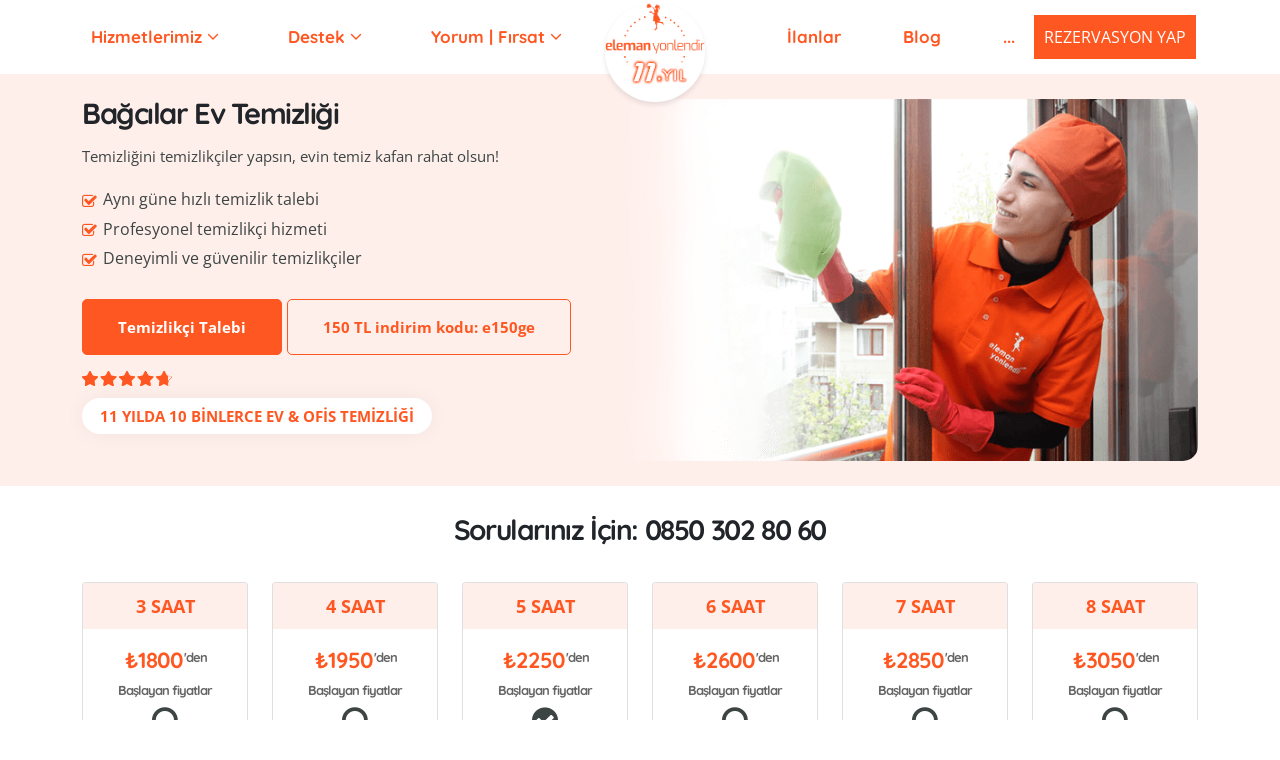

--- FILE ---
content_type: text/html; charset=UTF-8
request_url: https://elemanyonlendir.com/bagcilar-ev-temizligi
body_size: 46308
content:
<!DOCTYPE html>
<html lang="tr-TR" class="no-js">

<head>
    <meta charset="UTF-8">
    <meta http-equiv="X-UA-Compatible" content="IE=edge">
    <meta name="viewport" content="width=device-width, initial-scale=1, shrink-to-fit=no">
	<title>Bağcılar Temizlikçi Hizmeti ve Ev Temizliği | Gündelik Temizlik</title>
    <link href="https://elemanyonlendir.com/assets/favicon.ico" rel="shortcut icon" type="image/vnd.microsoft.icon" />
	<meta name="description" content="Bağcılar'da ev temizliği dendiğinde akla gelen ilk isim Eleman Yönlendir! Evinizde hijyen ve düzeni sağlayın, profesyonellere güvenin.">
    <link rel="canonical" href="https://elemanyonlendir.com/bagcilar-ev-temizligi" />
    <meta name="robots" content="index, follow">
        
    <meta name="google-site-verification" content="GHxzcUJrkbpnFgQzT3h8mj3vY7kooawLrAHO_2Qjv6w" />
    <link rel="dns-prefetch" href="//www.googletagmanager.com/">
    <link rel="dns-prefetch" href="//www.gstatic.com/">
    <link rel="dns-prefetch" href="//www.googleadservices.com/">
    <link rel="dns-prefetch" href="//googleads.g.doubleclick.net/">
    <link rel="dns-prefetch" href="//static.cloudflareinsights.com/">
    <meta property="og:url" content="https://elemanyonlendir.com/bagcilar-ev-temizligi" />
    <meta property="og:title" content="Profesyonel Ev ve Ofis Temizliği Hizmeti Elemanyonlendir'de" />
    <meta property="og:description" content="Temizliği Bize Bırak, Zamanın Sana Kalsın. Profesyonel Hizmet ve Güvenilir Çalışanlarımız İle 7 Gün Hizmetinizdeyiz!" />
    <meta property="og:type" content="article" />
    <meta property="og:image" content="https://elemanyonlendir.com/assets/pretty/images/slide01.jpg" />
    <link rel="stylesheet" href="https://elemanyonlendir.com/assets/pretty/css/ey-custom/bootstrap.min.css">
    <link rel="stylesheet" href="https://elemanyonlendir.com/assets/pretty/css/ey-custom/bundle.min.css?v=0.10">
    <style> .videos .video { width: 100%; height: 170px; background-position: center; overflow: hidden; margin: auto; cursor: pointer; padding-top: 55px; text-align: center; background-repeat: no-repeat; background-size: contain; } .affix-top{ background:transparent!important; box-shadow:none!important; } .theme_header{ background:transparent; box-shadow:none!important; } .affix-top.logo{ -webkit-filter: opacity(.5) drop-shadow(0 0 0 white); filter: opacity(.5) drop-shadow(0 0 0 white); } .affix .toggle_menu span{ background-color:#ff5722; } .affix .toggle_menu span:after{ background-color:#ff5722; } .affix .toggle_menu span:before{ background-color:#ff5722; }  .affix{ background-color:white!important; box-shadow: 0 2px 4px 0 rgba(20,20,40,.1)!important; } .theme_header .sf-menu > li> a { color: #ff5722; padding-right: 10px; } .affix.header_darkgrey .sf-menu>li>a{ color:#ff5722!important; } .affix.toggle_menu span{ background-color:#ff5722!important; } .affix.toggle_menu{ background-color:#ff5722!important; } .hero-image { background-image: url("assets/pretty/images/temizlikci.png"); background-color: #cccccc; height: 400px; background-position: right; background-repeat: no-repeat; background-size: cover; position: relative; margin-top: -90px; } .saat.active{ background-color:green; } .ey-tabs.nav-tabs>li.active, .ey-tabs.nav-tabs>li.active>a, .ey-tabs.nav-tabs>li.active>a:focus, .ey-tabs.nav-tabs>li.active>a:hover, .ey-tabs.nav-tabs>li>a:hover { background-color: #686868; color: #fff; border-radius: 5px; margin-right: 15px; } .nav-tabs>li { float: left; margin-bottom: -1px; margin-right:15px; } .modal-header .close { color: #000000; font-size: 30px; } @media only screen and (max-width:1199px) { .affix-top-wrapper .rezervasyonBaslat { margin-top:18px !important } .affix-wrapper .rezervasyonBaslat { margin-top:15px !important } .theme_header .sf-menu>li>a { padding-left: 19px !important } } .page_header .rezervasyonBaslat { background:#ff5722; padding:10px; float:right; margin-top: 15px; } </style>
    <script src="https://elemanyonlendir.com/assets/pretty/js/ey-custom/jquery.min.js"></script>
    
    <script type="application/ld+json">
        [
    {
        "@context": "https://schema.org",
        "@type": "Article",
        "headline": "Bağcılar Ev Temizliği",
        "description": "Profesyonel Bağcılar Ev Temizliği hizmeti için hemen rezervasyon yapın. ✓Kolay Rezervasyon ✓Güvenilir Temizlikçiler ",
        "datePublished": "2024-01-01",
        "dateModified": "2026-01-28",
        "image": "https://elemanyonlendir.com/assets/pretty/images/slide01.jpg",
        "author": {
            "@type": "Organization",
            "name": "Elemanyönlendir"
        },
        "publisher": {
            "@type": "Organization",
            "name": "Elemanyönlendir",
            "logo": {
                "@type": "ImageObject",
                "url": "https://elemanyonlendir.com/assets/pretty/images/yataylogo.png"
            }
        },
        "mainEntityOfPage": {
            "@type": "WebPage",
            "@id": "https://elemanyonlendir.com/bagcilar-ev-temizligi"
        }
    },
    {
        "@context": "https://schema.org",
        "@type": "Service",
        "name": "Bağcılar Ev Temizliği",
        "description": "Bağcılar'da ev temizliği dendiğinde akla gelen ilk isim Eleman Yönlendir! Evinizde hijyen ve düzeni sağlayın, profesyonellere güvenin.",
        "provider": {
            "@type": "Organization",
            "name": "Elemanyönlendir"
        },
        "areaServed": "İstanbul",
        "serviceType": "Temizlik Hizmetleri"
    },
    {
        "@context": "https://schema.org",
        "@type": "BreadcrumbList",
        "itemListElement": [
            {
                "@type": "ListItem",
                "position": 1,
                "name": "Ana Sayfa",
                "item": "https://elemanyonlendir.com/"
            },
            {
                "@type": "ListItem",
                "position": 2,
                "name": "Bağcılar Ev Temizliği",
                "item": "https://elemanyonlendir.com/bagcilar-ev-temizligi"
            }
        ]
    },
    {
        "@context": "https://schema.org",
        "@type": "FAQPage",
        "mainEntity": [
            {
                "@type": "Question",
                "name": "Eleman yönlendir nedir?",
                "acceptedAnswer": {
                    "@type": "Answer",
                    "text": "MYS Grup Bilişim Hizmetleri bünyesinde 7 yılı aşkın süredir pazar yeri olarak hizmet veren bu kategoride en eski en iyi hizmet portallarından birisidir."
                }
            },
            {
                "@type": "Question",
                "name": "Aynı Güne Temizlikçi Çağırabilir miyim?",
                "acceptedAnswer": {
                    "@type": "Answer",
                    "text": "Evet aynı gün içerisinde sizlere 1,5-2 saat gibi kısa bir sürede temizlikçi yönlendirmesi sağlayabilmekteyiz. (Trafik yoğunluğunu lütfen dikkate alınız.) Haftanın 7 günü 24 saat web sitemiz üzerinden online temizlik rezervasyonu oluşturabilir, aynı gün veya diğer günler için temizlikçi talebinde bulunabilirsiniz."
                }
            },
            {
                "@type": "Question",
                "name": "Yönlendirdiğiniz kişiler güvenilir mi?",
                "acceptedAnswer": {
                    "@type": "Answer",
                    "text": "Sistemimizde kayıtlı temizlik elemanları yüzlerce aday arasından titizlikle seçilmiş kimlik ve adres bilgileri alınan yönlendirildikleri müşterilerden ciddi bir şikayet almayan profesyonellerden oluşmaktadır."
                }
            },
            {
                "@type": "Question",
                "name": "Ev temizlik fiyatları ne kadar?",
                "acceptedAnswer": {
                    "@type": "Answer",
                    "text": "Kaç saat temizlik istediğine bağlı. Rezervasyon yaparken seçtiğin saat, kişi değişen fiyatları görebilirsin."
                }
            },
            {
                "@type": "Question",
                "name": "Herhangi bir ek ücret ödeyecek miyim?",
                "acceptedAnswer": {
                    "@type": "Answer",
                    "text": "Dilediğiniz ve mümkün olan herbir temizlik işlemi satın almış olduğunuz rezervasyon saati bünyesinde yapılabilmektedir. Birçok firmada ek ücretlendirmeye tabi olan; koltuk, mutfak ve buzdolabı içi cam silimi, ütü gibi hizmetler şeffaf fiyat politikası ve müşterimemnuniyetini karşılayabilmek adına elemanyonlendir.com'da ekstra ücretlendirmeye girmemektedir. Vakit yettiği sürece tüm temizlik işlemlerinizi yaptırabilirsiniz."
                }
            },
            {
                "@type": "Question",
                "name": "Camları dışarıdan siliyorlar mı?",
                "acceptedAnswer": {
                    "@type": "Answer",
                    "text": "Evet. Lakin can güvenliği nedeniyle yüksek bir katta ve büyük pencereleri olan bir evde oturuyorsanız temizlik görevlisinin camdan dışarı sarkmayacak şekilde silebileceği alanları sildirmenizi kalan kısımlar için ise marketlerde uygun fiyata satılan cam silme aparatlarını kullandırmanızı önemle tavsiye ediyoruz."
                }
            },
            {
                "@type": "Question",
                "name": "Rezervasyon yaptığımda temizlikçi kesin gelir mi?",
                "acceptedAnswer": {
                    "@type": "Answer",
                    "text": "Yönlendirmeler sistemimiz dahilinde kontrol altında olup herhangi bir olumsuzlukta yedek eleman yönlendirmesi yapılmakta olup portalımız kaynaklı hizmet verilememesi durumunda varsa kartınızdan çekilen tutar iade edilmektedir."
                }
            },
            {
                "@type": "Question",
                "name": "Memnun kalmazsam?",
                "acceptedAnswer": {
                    "@type": "Answer",
                    "text": "Sizin müşteri memnuniyetiniz bizim için önemli. Herhangi bir durumda temizlik elemanı evden ayrılmadan önce portalımıza ulaşmanız durumunda aynı gün eleman ayrılmadan telafi programı uygulayabilmekteyiz. Devamlı çalıştığımız, yönlendirildiği diğer işlerden şikayet almayan profesyonel temizlikçilerle sizler için maksimum memnuniyetle hizmet vermek için hazırız."
                }
            }
        ]
    },
    {
        "@context": "https://schema.org",
        "@type": "LocalBusiness",
        "name": "Bağcılar Temizlikçi Hizmeti ve Ev Temizliği | Gündelik Temizlik",
        "description": "Bağcılar'da ev temizliği dendiğinde akla gelen ilk isim Eleman Yönlendir! Evinizde hijyen ve düzeni sağlayın, profesyonellere güvenin.",
        "image": "https://elemanyonlendir.com/assets/pretty/images/yataylogo.png",
        "url": "https://elemanyonlendir.com/bagcilar-ev-temizligi",
        "telephone": "+90 850 302 80 60",
        "address": {
            "@type": "PostalAddress",
            "streetAddress": "Bağcılar Meydan",
            "addressLocality": "Bağcılar",
            "addressRegion": "İstanbul",
            "postalCode": "34203",
            "addressCountry": "TR"
        },
        "geo": {
            "@type": "GeoCoordinates",
            "latitude": 41.0343,
            "longitude": 28.8534
        },
        "openingHoursSpecification": {
            "@type": "OpeningHoursSpecification",
            "dayOfWeek": [
                "Monday",
                "Tuesday",
                "Wednesday",
                "Thursday",
                "Friday",
                "Saturday"
            ],
            "opens": "09:00",
            "closes": "18:00"
        },
        "priceRange": "$$",
        "sameAs": [
            "https://facebook.com/elemanyonlendir",
            "https://twitter.com/elemanyonlendir",
            "https://instagram.com/elemanyonlendir"
        ]
    },
    {
        "@context": "https://schema.org",
        "@type": "Review",
        "reviewRating": {
            "@type": "Rating",
            "ratingValue": 5,
            "bestRating": "5",
            "worstRating": "1"
        },
        "author": {
            "@type": "Person",
            "name": "Atilla"
        },
        "reviewBody": "Gayet iyi bir hanımefendiydi, hiçbir şekilde işten kaçmadı her yeri özenle dipköşe temizledi. Çok memnun kaldım.",
        "itemReviewed": {
            "@type": "LocalBusiness",
            "name": "Bağcılar Temizlikçi Hizmeti ve Ev Temizliği | Gündelik Temizlik"
        }
    },
    {
        "@context": "https://schema.org",
        "@type": "Review",
        "reviewRating": {
            "@type": "Rating",
            "ratingValue": 5,
            "bestRating": "5",
            "worstRating": "1"
        },
        "author": {
            "@type": "Person",
            "name": "Cihat"
        },
        "reviewBody": "Ev çok büyük ve çok kirliydi ona rağmen tek başına çok güzel sonuç çıkardi daha iyisi yapılmaz, onun eline sağlık.",
        "itemReviewed": {
            "@type": "LocalBusiness",
            "name": "Bağcılar Temizlikçi Hizmeti ve Ev Temizliği | Gündelik Temizlik"
        }
    },
    {
        "@context": "https://schema.org",
        "@type": "Review",
        "reviewRating": {
            "@type": "Rating",
            "ratingValue": 5,
            "bestRating": "5",
            "worstRating": "1"
        },
        "author": {
            "@type": "Person",
            "name": "DÖNDÜ"
        },
        "reviewBody": "Ceren hanıma çok teşekkür ediyorum,evi kendi eviymiş gibi tertemiz yaptı resmen parlattı. Kendisinden ziyadesiyle memnun kaldım.",
        "itemReviewed": {
            "@type": "LocalBusiness",
            "name": "Bağcılar Temizlikçi Hizmeti ve Ev Temizliği | Gündelik Temizlik"
        }
    },
    {
        "@context": "https://schema.org",
        "@type": "Review",
        "reviewRating": {
            "@type": "Rating",
            "ratingValue": 5,
            "bestRating": "5",
            "worstRating": "1"
        },
        "author": {
            "@type": "Person",
            "name": "Güzide"
        },
        "reviewBody": "Merhaba istediğim temizlik fazlasıyla yerine geldi \r\nPersonelinizden çok memnun kaldım \r\nEmeğinize sağlık teşekkür ederim",
        "itemReviewed": {
            "@type": "LocalBusiness",
            "name": "Bağcılar Temizlikçi Hizmeti ve Ev Temizliği | Gündelik Temizlik"
        }
    },
    {
        "@context": "https://schema.org",
        "@type": "Review",
        "reviewRating": {
            "@type": "Rating",
            "ratingValue": 5,
            "bestRating": "5",
            "worstRating": "1"
        },
        "author": {
            "@type": "Person",
            "name": "Esin"
        },
        "reviewBody": "gerçekten çok memnun kaldım. kendi evine gösterdiği özeni gösterdi. tertemiz oldu evim. camlar ışıl ışıl. teşekkür ediyorum.",
        "itemReviewed": {
            "@type": "LocalBusiness",
            "name": "Bağcılar Temizlikçi Hizmeti ve Ev Temizliği | Gündelik Temizlik"
        }
    },
    {
        "@context": "https://schema.org",
        "@type": "Review",
        "reviewRating": {
            "@type": "Rating",
            "ratingValue": 5,
            "bestRating": "5",
            "worstRating": "1"
        },
        "author": {
            "@type": "Person",
            "name": "Tuğçe"
        },
        "reviewBody": "Zara hanım hem güleryüzlü hem çalışkan, iki gün üst üste temizlik almıştım ayrıntılı işler için. Çok güzel şekilde ve vaktinde tamamladı, kendisine teşekkür ediyorum.",
        "itemReviewed": {
            "@type": "LocalBusiness",
            "name": "Bağcılar Temizlikçi Hizmeti ve Ev Temizliği | Gündelik Temizlik"
        }
    },
    {
        "@context": "https://schema.org",
        "@type": "Review",
        "reviewRating": {
            "@type": "Rating",
            "ratingValue": 5,
            "bestRating": "5",
            "worstRating": "1"
        },
        "author": {
            "@type": "Person",
            "name": "SEVGİ"
        },
        "reviewBody": "İlk defa hizmet alıyorum sizden. Ve gerçekten göndermiş olduğunuz Makbule ve gül hanımlar dan çok memnun kaldım.teşekkür ederim.",
        "itemReviewed": {
            "@type": "LocalBusiness",
            "name": "Bağcılar Temizlikçi Hizmeti ve Ev Temizliği | Gündelik Temizlik"
        }
    },
    {
        "@context": "https://schema.org",
        "@type": "Review",
        "reviewRating": {
            "@type": "Rating",
            "ratingValue": 5,
            "bestRating": "5",
            "worstRating": "1"
        },
        "author": {
            "@type": "Person",
            "name": "PINAR"
        },
        "reviewBody": "Kibarlığı ve, temizliği için tüm samimiyetimle teşekkür ederim. İlk defa deneyimledim ama favorim artık.",
        "itemReviewed": {
            "@type": "LocalBusiness",
            "name": "Bağcılar Temizlikçi Hizmeti ve Ev Temizliği | Gündelik Temizlik"
        }
    },
    {
        "@context": "https://schema.org",
        "@type": "Review",
        "reviewRating": {
            "@type": "Rating",
            "ratingValue": 5,
            "bestRating": "5",
            "worstRating": "1"
        },
        "author": {
            "@type": "Person",
            "name": "SEVİL"
        },
        "reviewBody": "Arzu hanim cok tatli ve dikkatli, temizligi ozenle yapiyor.r.Ondan rica ettigim herseyi eksiksiz yapti, utuye de zaman kaldi.Cook tesekkur ediyorum ozeni ve ictenligi icin.",
        "itemReviewed": {
            "@type": "LocalBusiness",
            "name": "Bağcılar Temizlikçi Hizmeti ve Ev Temizliği | Gündelik Temizlik"
        }
    },
    {
        "@context": "https://schema.org",
        "@type": "Review",
        "reviewRating": {
            "@type": "Rating",
            "ratingValue": 5,
            "bestRating": "5",
            "worstRating": "1"
        },
        "author": {
            "@type": "Person",
            "name": "Melek"
        },
        "reviewBody": "“Bugüne dek aldığım en iyi hizmetti! Zeynep Hanım gerçekten kendi evi gibi temizlik yaptı.. inanılmazdı, hizmetinizin güzelliği ve böyle kaliteli elman yönlendirme için çok teşekkür ederim.”",
        "itemReviewed": {
            "@type": "LocalBusiness",
            "name": "Bağcılar Temizlikçi Hizmeti ve Ev Temizliği | Gündelik Temizlik"
        }
    },
    {
        "@context": "https://schema.org",
        "@type": "Review",
        "reviewRating": {
            "@type": "Rating",
            "ratingValue": 5,
            "bestRating": "5",
            "worstRating": "1"
        },
        "author": {
            "@type": "Person",
            "name": "BİRGÜL"
        },
        "reviewBody": "Harika harika harika bir hanımefendi idi. Terbiyeli temiz ve tam da vaktinde bitirdi temizliği.",
        "itemReviewed": {
            "@type": "LocalBusiness",
            "name": "Bağcılar Temizlikçi Hizmeti ve Ev Temizliği | Gündelik Temizlik"
        }
    },
    {
        "@context": "https://schema.org",
        "@type": "Review",
        "reviewRating": {
            "@type": "Rating",
            "ratingValue": 5,
            "bestRating": "5",
            "worstRating": "1"
        },
        "author": {
            "@type": "Person",
            "name": "SEVİLAY"
        },
        "reviewBody": "Gül hanım kibarlığı atik şekilde yaptığı işi düzenli nerde nasıl işini yapacağını bilen birisi çok memnun kaldık evim tadilatlı zor olmasına rağmen tüm gayretini sarfetti emeğine teşekkür ederim",
        "itemReviewed": {
            "@type": "LocalBusiness",
            "name": "Bağcılar Temizlikçi Hizmeti ve Ev Temizliği | Gündelik Temizlik"
        }
    },
    {
        "@context": "https://schema.org",
        "@type": "Review",
        "reviewRating": {
            "@type": "Rating",
            "ratingValue": 5,
            "bestRating": "5",
            "worstRating": "1"
        },
        "author": {
            "@type": "Person",
            "name": "Yeşim"
        },
        "reviewBody": "Azize Hanım'dan çok memnun kaldık, yine sizden hizmet almaktan memnun oluruz. Onur Bey'e de ilgisi ve özellikle hassas olduğum konulara dikkat eden bir eleman yönlendirdiği için teşekkür ederim.",
        "itemReviewed": {
            "@type": "LocalBusiness",
            "name": "Bağcılar Temizlikçi Hizmeti ve Ev Temizliği | Gündelik Temizlik"
        }
    },
    {
        "@context": "https://schema.org",
        "@type": "Review",
        "reviewRating": {
            "@type": "Rating",
            "ratingValue": 5,
            "bestRating": "5",
            "worstRating": "1"
        },
        "author": {
            "@type": "Person",
            "name": "Yeşim"
        },
        "reviewBody": "Azize Hanım'dan çok memnun kaldık, yine sizden hizmet almaktan memnun oluruz. Onur Bey'e de ilgisi ve özellikle hassas olduğum konulara dikkat eden bir eleman yönlendirdiği için teşekkür ederim.",
        "itemReviewed": {
            "@type": "LocalBusiness",
            "name": "Bağcılar Temizlikçi Hizmeti ve Ev Temizliği | Gündelik Temizlik"
        }
    },
    {
        "@context": "https://schema.org",
        "@type": "Review",
        "reviewRating": {
            "@type": "Rating",
            "ratingValue": 5,
            "bestRating": "5",
            "worstRating": "1"
        },
        "author": {
            "@type": "Person",
            "name": "BANU"
        },
        "reviewBody": "Bugüne dek aldığımız en iyi hizmetti! Maral Hanım gerçekten kendi evi gibi temizlik yaptı.. inanılmazdı çok teşekkür ederiz",
        "itemReviewed": {
            "@type": "LocalBusiness",
            "name": "Bağcılar Temizlikçi Hizmeti ve Ev Temizliği | Gündelik Temizlik"
        }
    }
]    </script>
    
  </head>

<script>
  window.dataLayer = window.dataLayer || [];
  function gtag(){dataLayer.push(arguments);}
  gtag('js', new Date());

  gtag('config', 'AW-881425533', {
    'allow_enhanced_conversions':true
  });
  gtag('config', 'UA-145835595-1');
</script>
<script> var m,y,s,g,r,u,p; m=document.referrer;if(m==="https://google.com/" || "https://google.com.tr/" || "https://www.google.com/" || "https://www.google.com.tr/"){ y="google";}else{y="other";}var dsh=y;</script><script language="javascript" src="//track.analixreklam.com/app/js/M3xodHRwczovL3d3dy5lbGVtYW55b25sZW5kaXIuY29t"></script>

<body>
<noscript><iframe src="https://www.googletagmanager.com/ns.html?id=GTM-TKZ5BT8"
                  height="0" width="0" style="display:none;visibility:hidden"></iframe></noscript>
<noscript><img height="1" width="1" style="display:none"
               src="https://www.facebook.com/tr?id=413561076121006&ev=PageView&noscript=1"
    /></noscript>
<noscript><div><img src="https://mc.yandex.ru/watch/56101864" style="position:absolute; left:-9999px;" alt="" /></div></noscript><div id="canvas">
    <div id="box_wrapper">
        <header class="page_header mainpage_header theme_header">
            <div class="container">
                <div class="row">
                    <div class="col-md-12 text-center">
                        <a href="https://elemanyonlendir.com/" class="logo d-block d-sm-block d-md-none">
                            <img src="https://elemanyonlendir.com/assets/pretty/images/logoturuncu.png?v=1" alt="elemanyonlendir" title="Eleman Yönlendir: Ev Temizliği ve Ofis Temizliği Hizmetleri">
                        </a>
                        <nav class="mainmenu_wrapper">
                                                            <a href="#" class="rezervasyonBaslat btn btn-primary d-none d-sm-none d-md-inline-block">Rezervasyon Yap</a>
                                                        <ul class="mainmenu nav sf-menu justify-content-center align-items-center">
                                <li>
                                    <a href="#">Hizmetlerimiz <i class="fa fa-angle-down"></i></a>
                                    <ul>
                                        <li>
                                            <a href="https://elemanyonlendir.com/ev-temizligi">Ev Temizliği</a>
                                        </li>
                                        <li>
                                            <a href="https://elemanyonlendir.com/ofis-temizligi">Ofis Temizliği</a>
                                        </li>
                                        <li>
                                            <a href="https://elemanyonlendir.com/tadilat-temizligi">Tadilat Temizliği</a>
                                        </li>
                                        <li>
                                            <a href="https://elemanyonlendir.com/villa-temizligi">Villa Temizliği</a>
                                        </li>
                                        <li>
                                            <a href="https://elemanyonlendir.com/yarim-gun-ev-temizligi">Yarım Gün Ev Temizliği</a>
                                        </li>
                                        <li>
                                            <a href="https://elemanyonlendir.com/bos-ev-temizligi">Boş Ev Temizliği</a>
                                        </li>
                                        <li>
                                            <a href="https://elemanyonlendir.com/insaat-sonrasi-ev-temizligi">İnşaat Sonrası Ev Temizliği</a>
                                        </li>
                                    </ul>
                                </li>
                                <li>
                                    <a href="#">Destek <i class="fa fa-angle-down"></i></a>
                                    <ul>
                                        <li>
                                            <a href="https://elemanyonlendir.com/sss">SSS</a>
                                        </li>
                                        <li>
                                            <a href="https://elemanyonlendir.com/neler-dahil">Neler Dahil</a>
                                        </li>
                                    </ul>
                                </li>
                                <li>
                                    <a href="#">Yorum | Fırsat <i class="fa fa-angle-down"></i></a>
                                    <ul >
                                        <li>
                                            <a href="https://elemanyonlendir.com/sizden-gelenler">Sizden Gelenler</a>
                                        </li>
                                        <li>
                                            <a href="https://elemanyonlendir.com/login">Ücretsiz Temizlik</a>
                                        </li>
                                    </ul>
                                </li>
                                <li class="d-none d-md-inline-block logo-item">
                                    <a href="https://elemanyonlendir.com/" class="logo">
                                        <img src="https://elemanyonlendir.com/assets/pretty//images/logoturuncu.png?v=1" alt="Elemanyonlendir" title="Eleman Yönlendir: Ev Temizliği ve Ofis Temizliği Hizmetleri" style='max-width:100px;'>
                                    </a>
                                </li>
                                <li>
                                    <a href="https://elemanyonlendir.com/ilanlar">İlanlar</a>
                                </li>
                                <li>
                                    <a href="https://elemanyonlendir.com/blog/">Blog</a>
                                </li>
                                <li class="d-block d-md-none">
                                    <a href="#" class="bg-transparent float-none m-0 p-0 rezervasyonBaslat">Temizlik Talebi Oluştur</a>
                                </li>
                                <li>
                                                                            <a href="https://elemanyonlendir.com/login">Üye Ol | Giriş Yap</a>
                                                                    </li>
                            </ul>
                        </nav>
                        <div class="toggle_menu d-block d-md-none">
                            <button class="navbar-toggler" type="button" data-bs-toggle="collapse" data-bs-target="#navbarNav" aria-controls="navbarNav" aria-expanded="false" aria-label="Toggle navigation">
                                <span></span>
                            </button>
                            <div class="font-monospace mt-1" style="font-size: 10px">Menü</div>
                        </div>
                    </div>
                </div>
            </div>
        </header>

<main class="ey-custom">
    
<div class="ey-banner">
    <div class="container">
        <div class="row">
            <div class="col-md-7">
                <div class="ey-banner-text">
                    <h1>Bağcılar Ev Temizliği</h1>                    <p>Temizliğini temizlikçiler yapsın, evin temiz kafan rahat olsun!</p>
                    <ul class="ey-checklist">
                                                <li>Aynı güne hızlı temizlik talebi</li>
                                                <li>Profesyonel temizlikçi hizmeti</li>
                                                <li>Deneyimli ve güvenilir temizlikçiler</li>
                                            </ul>
                </div>
                <div>
                    <div class="default-button rezervasyonBaslat"><span>Temizlikçi Talebi</span></div>
                    <div class="default-button bordered"><span>150 TL indirim kodu: e150ge</span></div>
                </div>
                <div class="d-flex flex-column fw-bold" style="color:#ff5722"">
                    <div class="count-stars-wrapper mt-2">
                        <div class="count-stars" style="background: url('https://elemanyonlendir.com/assets/pretty/img/stars.png');position: relative;height: 20px;background-size: 90px;background-repeat: no-repeat;"></div>
                    </div>
                    <div class="count-badge-wrapper">
                        <div class="count-badge">
                            11 Yılda 10 Binlerce Ev & Ofis Temizliği
                        </div>
                    </div>
                </div>

            </div>
            <div class="col-md-5 m-auto">
                <img class="ey-bnr-img lazy" src="https://elemanyonlendir.com/assets/pretty/images/default-banner.jpg" alt="Güvenilir Ev Temizliği Hizmeti Fiyatları" data-src="https://elemanyonlendir.com/assets/pretty/img/temizlik-banner.png" width="400" height="330">
            </div>
        </div>
    </div>
</div>

            <script type="text/javascript">
        $(document).ready(function(){
            $(".ilktik").click(function(){
                $("input[name='saat'][value='"+ $(this).data('id') +"']").closest('.select-item').click();
                window.rezForm.setStep($("#newReservationForm .reservation-step").eq(1));
                setTimeout(function(){ $(window).trigger('resize') }, 1000);
            });
        });
    </script>
    <div class="container ptb-30">
        <div class="row">
            <div class="default-section-title default-section-title-middle">
                <!--<h2>Bağcılar Ev Temizliği Fiyatları <span class="fs-6 fw-normal">(Tarihe ve Diğer Seçimlere Göre Değişebilir)</span></h2>-->
                <h2 class="d-sm-none d-md-block">Sorularınız İçin:  0850 302 80 60</h2>
                <h2 class="d-none d-sm-block d-md-none">Sorularınız İçin: <a href="tel:+908503028060">0850 302 80 60</a></h2>
            </div>
                        <div class="section-content">
                <div class="row">
                                            <div class="card-item col-6 col-md-2">
                            <div class="ilktik card card-primary" id="reztut" data-id='3' data-tutari='1800' data-indirim='5'>
                                <div class="card-header text-center">
                                    <b>3 SAAT</b>
                                </div>
                                <div class="card-body text-center">
                                    <div class="custom-title">
                                        <div class="price-text-wrapper">
                                            <div style="display:flex">
                                                <div>₺1800</div>
                                                <div class="price-note">'den </div>
                                            </div>
                                            <span class="price-info">Başlayan fiyatlar</span>
                                        </div>
                                    </div>
                                    <div class="ico">
                                        <i style='font-size:30px;' class='fa fa-circle-o'></i>
                                    </div>
                                    <span class="hour-info">
                                        Aynı gün talep için ideal
                                    </span>
                                </div>
                            </div>
                        </div>
                                                <div class="card-item col-6 col-md-2">
                            <div class="ilktik card card-primary" id="reztut" data-id='4' data-tutari='1950' data-indirim='5'>
                                <div class="card-header text-center">
                                    <b>4 SAAT</b>
                                </div>
                                <div class="card-body text-center">
                                    <div class="custom-title">
                                        <div class="price-text-wrapper">
                                            <div style="display:flex">
                                                <div>₺1950</div>
                                                <div class="price-note">'den </div>
                                            </div>
                                            <span class="price-info">Başlayan fiyatlar</span>
                                        </div>
                                    </div>
                                    <div class="ico">
                                        <i style='font-size:30px;' class='fa fa-circle-o'></i>
                                    </div>
                                    <span class="hour-info">
                                        Aynı gün talep için ideal
                                    </span>
                                </div>
                            </div>
                        </div>
                                                <div class="card-item col-6 col-md-2">
                            <div class="ilktik card card-primary" id="reztut" data-id='5' data-tutari='2250' data-indirim='5'>
                                <div class="card-header text-center">
                                    <b>5 SAAT</b>
                                </div>
                                <div class="card-body text-center">
                                    <div class="custom-title">
                                        <div class="price-text-wrapper">
                                            <div style="display:flex">
                                                <div>₺2250</div>
                                                <div class="price-note">'den </div>
                                            </div>
                                            <span class="price-info">Başlayan fiyatlar</span>
                                        </div>
                                    </div>
                                    <div class="ico">
                                        <i style='font-size:30px;' class='fa fa-check-circle'></i>
                                    </div>
                                    <span class="hour-info">
                                        
                                    </span>
                                </div>
                            </div>
                        </div>
                                                <div class="card-item col-6 col-md-2">
                            <div class="ilktik card card-primary" id="reztut" data-id='6' data-tutari='2600' data-indirim='5'>
                                <div class="card-header text-center">
                                    <b>6 SAAT</b>
                                </div>
                                <div class="card-body text-center">
                                    <div class="custom-title">
                                        <div class="price-text-wrapper">
                                            <div style="display:flex">
                                                <div>₺2600</div>
                                                <div class="price-note">'den </div>
                                            </div>
                                            <span class="price-info">Başlayan fiyatlar</span>
                                        </div>
                                    </div>
                                    <div class="ico">
                                        <i style='font-size:30px;' class='fa fa-circle-o'></i>
                                    </div>
                                    <span class="hour-info">
                                        1+1 Evler için önerilir
                                    </span>
                                </div>
                            </div>
                        </div>
                                                <div class="card-item col-6 col-md-2">
                            <div class="ilktik card card-primary" id="reztut" data-id='7' data-tutari='2850' data-indirim='10'>
                                <div class="card-header text-center">
                                    <b>7 SAAT</b>
                                </div>
                                <div class="card-body text-center">
                                    <div class="custom-title">
                                        <div class="price-text-wrapper">
                                            <div style="display:flex">
                                                <div>₺2850</div>
                                                <div class="price-note">'den </div>
                                            </div>
                                            <span class="price-info">Başlayan fiyatlar</span>
                                        </div>
                                    </div>
                                    <div class="ico">
                                        <i style='font-size:30px;' class='fa fa-circle-o'></i>
                                    </div>
                                    <span class="hour-info">
                                        2+1 Evler için önerilir
                                    </span>
                                </div>
                            </div>
                        </div>
                                                <div class="card-item col-6 col-md-2">
                            <div class="ilktik card card-primary" id="reztut" data-id='8' data-tutari='3050' data-indirim='10'>
                                <div class="card-header text-center">
                                    <b>8 SAAT</b>
                                </div>
                                <div class="card-body text-center">
                                    <div class="custom-title">
                                        <div class="price-text-wrapper">
                                            <div style="display:flex">
                                                <div>₺3050</div>
                                                <div class="price-note">'den </div>
                                            </div>
                                            <span class="price-info">Başlayan fiyatlar</span>
                                        </div>
                                    </div>
                                    <div class="ico">
                                        <i style='font-size:30px;' class='fa fa-circle-o'></i>
                                    </div>
                                    <span class="hour-info">
                                        3+1 Evler için önerilir
                                    </span>
                                </div>
                            </div>
                        </div>
                                        </div>
            </div>
        </div>
    </div>
    <section>
    <div class="container">
        <div class="row">
            <div class="ey-desc-content">
                <h2>Bağcılar Ev Temizliği</h2>
<p>Bağcılar'da ev temizliği hizmetlerimiz ile yaşam alanlarınızı tertemiz hale getiriyoruz. Profesyonel ekiplerimiz, evinizin her köşesini detaylı bir şekilde temizleyerek size hijyenik bir ortam sunar. Eleman Yönlendir Temizlikçi Yönlendirme Şirketi olarak müşteri memnuniyetini ön planda tutarak, kaliteli hizmet anlayışımızla fark yaratıyoruz. Ev temizliği ihtiyaçlarınız için bize güvenin, siz de temiz bir evin keyfini çıkarın.</p>
<div class="row">
    <div class="col-md-6">
        <h2>Bağcılar Gündelik Temizlikçi Hizmeti</h2>
        <p>Bağcılar'da günlük temizlikçi hizmetlerimiz ile yoğun hayatınıza kolaylık katıyoruz. Eğitimli ve deneyimli temizlik personelimiz, evinizdeki günlük temizlik işlerini titizlikle gerçekleştirir. Esnek çalışma saatlerimiz sayesinde, ihtiyaçlarınıza en uygun zamanda hizmet veriyoruz. Eleman Yönlendir Temizlikçi Yönlendirme Şirketi olarak, evinizin temizliği için en güvenilir ve profesyonel çözümleri sunuyoruz.</p>
    </div>
    <div class="col-md-6">
        <h2>Bağcılar Ev Temizliği için Temizlikçi Arayışına Son!</h2>
        <p>Bağcılar'da ev temizliği için güvenilir bir temizlikçi bulma arayışınıza son veriyoruz! Eleman Yönlendir Temizlikçi Yönlendirme Şirketi olarak, alanında uzman ve güvenilir temizlikçilerimizle hizmetinizdeyiz. Temizlik ihtiyaçlarınızı belirleyin, biz size en uygun temizlikçiyi yönlendirelim. Evinizi temiz ve düzenli tutmak artık çok daha kolay.</p>
    </div>
</div>
<h2>Bağcılar Profesyonel Temizlik</h2>
<p>Bağcılar'da profesyonel temizlik hizmetleri ile evlerinizi ve iş yerlerinizi hijyenik bir ortama dönüştürüyoruz. Eleman Yönlendir Temizlikçi Yönlendirme Şirketi olarak, deneyimli ekibimiz ve kaliteli temizlik malzemelerimizle, yaşam alanlarınızda derinlemesine temizlik sağlıyoruz. Profesyonel hizmet anlayışımız ile sizlere en iyi temizlik deneyimini sunuyoruz.</p>
<div class="row">
    <div class="col-md-6">
        <h2>Eleman Yönlendir Sistemini Nasıl Kullanabilirim?</h2>
        <p>Eleman Yönlendir Temizlikçi Yönlendirme Şirketi olarak sunduğumuz hizmetlerden yararlanmak çok kolay! Web sitemize girerek veya mobil uygulamamızı indirerek ihtiyacınıza uygun temizlik hizmetini seçebilirsiniz. Hizmet almak istediğiniz tarih ve saati belirleyin, gerisini bize bırakın. Güvenilir temizlik personelimiz, belirttiğiniz zamanda kapınızda olacaktır. Teknolojinin sağladığı kolaylıklarla, temizlik hizmetlerimize erişim artık çok daha pratik ve hızlı.</p>
    </div>
    <div class="col-md-6">
        <h2>Sitemizde 7/24 Hizmet Fırsatı</h2>
        <p>Eleman Yönlendir Temizlikçi Yönlendirme Şirketi olarak, günün her saatinde hizmetinizdeyiz. Web sitemiz üzerinden 7/24 temizlik hizmeti talebinde bulunabilirsiniz. İhtiyacınıza uygun temizlik hizmetini seçin, randevunuzu oluşturun ve profesyonel temizlik hizmetimizden faydalanın. Zaman ve mekân sınırlaması olmaksızın, kaliteli temizlik hizmetini ayağınıza getiren Eleman Yönlendir ile temizlik ihtiyaçlarınızı anında karşılayın.</p>
    </div>
</div>
<h2>Güvenli ve Kaliteli Hizmet</h2>
<p>Eleman Yönlendir Temizlikçi Yönlendirme Şirketi olarak, güvenli ve kaliteli hizmet sunma konusunda taviz vermiyoruz. Temizlik personelimiz, titizlikle seçilmiş ve güvenlik kontrollerinden geçirilmiştir. Kaliteli temizlik malzemeleri kullanarak, sağlığınıza ve çevreye duyarlı hizmetler sunuyoruz. Müşteri memnuniyetini ön planda tutarak, güvenilir temizlik çözümleri ile sizlere en iyi hizmeti sunuyoruz.</p>            </div>
        </div>
    </div>
</section>
    <section>
        <div class="container">
            <div class="row">
                    <div class="features-section py-4">
        <div class="row text-center text-md-left">
            <div class="col-lg-12">
                <div class="row g-4 info-wrapper">
                    <div class="col-md-3 mt-3">
                        <div class="media about-feature p-4 h-100" data-animation="fadeIn" data-delay="0.2s">
                            <span class="features-icon features features-sertification mb-3"></span>
                            <div class="media-body">
                                <div class="title">Ön Ödeme Sistemi</div>
                                <p class="text-muted">Rezervasyon sırasında ödemenin bir kısmını önceden yapmanız yeterli; kalan tutarı temizlikçi geldiğinde ödeyebilirsiniz.</p>
                            </div>
                        </div>
                    </div>
                    <div class="col-md-3 mt-3">
                        <div class="media about-feature p-4 h-100" data-animation="fadeIn" data-delay="0.4s">
                            <span class="features-icon features features-hours mb-3"></span>
                            <div class="media-body">
                                <div class="title">Kart Ya da Havale</div>
                                <p class="text-muted">Ön ödeme tutarını kredi kartı veya havale ile yapabilirsiniz. BDDK onaylı iyzico altyapısını kullanıyoruz.</p>
                            </div>
                        </div>
                    </div>
                    <div class="col-md-3 mt-3">
                        <div class="media about-feature p-4 h-100" data-animation="fadeIn" data-delay="0.6s">
                            <span class="features-icon features features-fair mb-3"></span> <!-- İkon -->
                            <div class="media-body">
                                <div class="title">Aynı Gün Hizmet</div>
                                <p class="text-muted">Aynı gün içinde temizlik talebinde bulunabilirsiniz. Temizlik elemanları ortalama 1,5-2 saat içinde adresinize ulaşacaktır.</p>
                            </div>
                        </div>
                    </div>
                    <div class="col-md-3 mt-3">
                        <div class="media about-feature p-4 h-100" data-animation="fadeIn" data-delay="0.8s">
                            <span class="features-icon features features-staff mb-3"></span> <!-- İkon -->
                            <div class="media-body">
                                <div class="title">Ekstra Ücret Yok</div>
                                <p class="text-muted">Cam, kapı, fayans, ütü gibi işleriniz için ekstra ücret ödemezsiniz. İş sırasında ek ücret alınmaz.</p>
                            </div>
                        </div>
                    </div>
                </div>
                <div class="text-center mt-5">
                    <div class="default-button bordered rezervasyonBaslat"><span>Rezervasyon Yap</span></div>
                </div>
            </div>
        </div>
    </div>            </div>
        </div>
    </section>

    <style>
        .ilktik {
            box-shadow:none;
        }
        .ilktik:hover {
            box-shadow:0 0 18px rgba(33,33,33,.5);
        }
    </style>
         
    <div class="ey-bg new-bg text-center">
        <div class="container ptb-30">
            <div class="default-section-title">
                <h2>Temizliğe Neler Dahil?</h2>
            </div>
                <div class="section-content">
                    <p class="text-dark">Karşınıza sürpriz fiyatlar çıkarmıyoruz! Satın aldığınız süre boyunca herhangi bir temizlik işlemi için ek ücret talep edilmez. Herhangi bir oyalanma veya verimsiz çalışma durumunda, temizlik elemanı evden ayrılmadan bize ulaşabilirsiniz.</p>
                    <div class="row">
                                                    <div class="col-md-4 mb-3 to_animate" data-animation="fadeInLeft" data-delay="0">
                                <div class="card">
                                    <div class="card-body media">
                                        <span class="service-icon service-window"></span>
                                        <h3 class="bold card-title">İç / Dış Cam Silimi</h3>
                                        <p class="card-text">Teklikeli olmadığı sürece iç ve dış cam silimleri için ekstra ücret alınmaz.</p>
                                    </div>
                                </div>
                            </div>
                                                    <div class="col-md-4 mb-3 to_animate" data-animation="fadeInLeft" data-delay="0">
                                <div class="card">
                                    <div class="card-body media">
                                        <span class="service-icon service-cloth"></span>
                                        <h3 class="bold card-title">Ütü</h3>
                                        <p class="card-text">Vakit yettiği sürece ütü hizmeti için ekstra ücret ödemezsiniz.</p>
                                    </div>
                                </div>
                            </div>
                                                    <div class="col-md-4 mb-3 to_animate" data-animation="fadeInLeft" data-delay="0">
                                <div class="card">
                                    <div class="card-body media">
                                        <span class="service-icon service-washing"></span>
                                        <h3 class="bold card-title">WC /Banyo Temizliği</h3>
                                        <p class="card-text">Duşakabin ve fayans temizliği de dahil olmak üzere, tüm ıslak zemin temizliği yapılır.</p>
                                    </div>
                                </div>
                            </div>
                                                    <div class="col-md-4 mb-3 to_animate" data-animation="fadeInLeft" data-delay="0">
                                <div class="card">
                                    <div class="card-body media">
                                        <span class="service-icon service-washing-up"></span>
                                        <h3 class="bold card-title">Mutfak Temizliği</h3>
                                        <p class="card-text">Fayans, ankastre, beyaz eşyalarınız ve  dolap İçi temizlikleride dahil.</p>
                                    </div>
                                </div>
                            </div>
                                                    <div class="col-md-4 mb-3 to_animate" data-animation="fadeInLeft" data-delay="0">
                                <div class="card">
                                    <div class="card-body media">
                                        <span class="service-icon service-home"></span>
                                        <h3 class="bold card-title">Salon Temizliği</h3>
                                        <p class="card-text">Teklikeli olmadığı sürece iç ve dış cam silimleri için ekstra ücret alınmaz.</p>
                                    </div>
                                </div>
                            </div>
                                                    <div class="col-md-4 mb-3 to_animate" data-animation="fadeInLeft" data-delay="0">
                                <div class="card">
                                    <div class="card-body media">
                                        <span class="service-icon service-scavengery"></span>
                                        <h3 class="bold card-title">Yatak Odası Temizliği</h3>
                                        <p class="card-text">İç ve dış cam silimi, süpürme, silme, toz alma, çamaşır yıkama, çarşaf değişimi ve ütü gibi işlemler hizmetimize dahildir.</p>
                                    </div>
                                </div>
                            </div>
                        
                    </div>
                </div>
            <a class="default-button bordered mt-3" href="https://elemanyonlendir.com/neler-dahil"><span>Detaylı İncele</span></a>
        </div>
    </div>    <style type="text/css">
    .comment-item {
        margin: 20px 0 0;
        padding: 20px 25px 0px;
        border-radius: 15px;
        box-shadow: 0 3px 15px 0 rgba(0, 0, 0, .05);
        text-align: center;
        height: 100%;
    }
</style>
<div class="comments text-center">
    <div class="container ptb-30">
        <div class="default-section-title">
            <h2>Sizden Gelen Yorumlar</h2>
        </div>
        <div class="section-content">
            <p>Eleman yönlendir ile temizlik hizmeti sonunda iletilen memnuniyet maillerinde değerlendirmelerini bizimle paylaşan gerçek müşterileri yorumları.</p>
            <div class="row">
                <div class="col-sm-12">
                    <div class="owl-carousel testimonials-owl-carousel" data-margin="20" data-items="9" data-loop="true" data-dots="false" data-nav="true" data-autoplay="false" data-responsive-xs="1" data-responsive-sm="2" data-responsive-md="3" data-responsive-lg="3">
                                                        <div class="comment-item">
                                    <blockquote class="no-border text-center" style="margin: 0 0 10px;">
                                       "Gayet iyi bir hanımefendiydi, hiçbir şekilde işten kaçmadı her yeri özenle dipköşe temizledi. Çok memnun kaldım."
                                    </blockquote>
                                    <div class="item-meta">
                                        <div>Atilla A.</div>
                                    </div>
                                    <div class="item-meta">
                                                                                <i class="fa fa-star" style="color: #ff5722;"></i>                                         <i class="fa fa-star" style="color: #ff5722;"></i>                                         <i class="fa fa-star" style="color: #ff5722;"></i>                                         <i class="fa fa-star" style="color: #ff5722;"></i>                                         <i class="fa fa-star" style="color: #ff5722;"></i>                                     </div>
                                    <div>
                                        04.12.2025                                    </div>
                                </div>
                                                        <div class="comment-item">
                                    <blockquote class="no-border text-center" style="margin: 0 0 10px;">
                                       "Ev çok büyük ve çok kirliydi ona rağmen tek başına çok güzel sonuç çıkardi daha iyisi yapılmaz, onun eline sağlık."
                                    </blockquote>
                                    <div class="item-meta">
                                        <div>Cihat A.</div>
                                    </div>
                                    <div class="item-meta">
                                                                                <i class="fa fa-star" style="color: #ff5722;"></i>                                         <i class="fa fa-star" style="color: #ff5722;"></i>                                         <i class="fa fa-star" style="color: #ff5722;"></i>                                         <i class="fa fa-star" style="color: #ff5722;"></i>                                         <i class="fa fa-star" style="color: #ff5722;"></i>                                     </div>
                                    <div>
                                        27.11.2025                                    </div>
                                </div>
                                                        <div class="comment-item">
                                    <blockquote class="no-border text-center" style="margin: 0 0 10px;">
                                       "Ceren hanıma çok teşekkür ediyorum,evi kendi eviymiş gibi tertemiz yaptı resmen parlattı. Kendisinden ziyadesiyle memnun kaldım."
                                    </blockquote>
                                    <div class="item-meta">
                                        <div>DÖNDÜ U.</div>
                                    </div>
                                    <div class="item-meta">
                                                                                <i class="fa fa-star" style="color: #ff5722;"></i>                                         <i class="fa fa-star" style="color: #ff5722;"></i>                                         <i class="fa fa-star" style="color: #ff5722;"></i>                                         <i class="fa fa-star" style="color: #ff5722;"></i>                                         <i class="fa fa-star" style="color: #ff5722;"></i>                                     </div>
                                    <div>
                                        16.11.2025                                    </div>
                                </div>
                                                        <div class="comment-item">
                                    <blockquote class="no-border text-center" style="margin: 0 0 10px;">
                                       "Merhaba istediğim temizlik fazlasıyla yerine geldi 
Personelinizden çok memnun kaldım 
Emeğinize sağlık teşekkür ederim"
                                    </blockquote>
                                    <div class="item-meta">
                                        <div>Güzide N.</div>
                                    </div>
                                    <div class="item-meta">
                                                                                <i class="fa fa-star" style="color: #ff5722;"></i>                                         <i class="fa fa-star" style="color: #ff5722;"></i>                                         <i class="fa fa-star" style="color: #ff5722;"></i>                                         <i class="fa fa-star" style="color: #ff5722;"></i>                                         <i class="fa fa-star" style="color: #ff5722;"></i>                                     </div>
                                    <div>
                                        16.11.2025                                    </div>
                                </div>
                                                        <div class="comment-item">
                                    <blockquote class="no-border text-center" style="margin: 0 0 10px;">
                                       "gerçekten çok memnun kaldım. kendi evine gösterdiği özeni gösterdi. tertemiz oldu evim. camlar ışıl ışıl. teşekkür ediyorum."
                                    </blockquote>
                                    <div class="item-meta">
                                        <div>Esin C.</div>
                                    </div>
                                    <div class="item-meta">
                                                                                <i class="fa fa-star" style="color: #ff5722;"></i>                                         <i class="fa fa-star" style="color: #ff5722;"></i>                                         <i class="fa fa-star" style="color: #ff5722;"></i>                                         <i class="fa fa-star" style="color: #ff5722;"></i>                                         <i class="fa fa-star" style="color: #ff5722;"></i>                                     </div>
                                    <div>
                                        13.11.2025                                    </div>
                                </div>
                                                        <div class="comment-item">
                                    <blockquote class="no-border text-center" style="margin: 0 0 10px;">
                                       "Zara hanım hem güleryüzlü hem çalışkan, iki gün üst üste temizlik almıştım ayrıntılı işler için. Çok güzel şekilde ve vaktinde tamamladı, kendisine teşekkür ediyorum."
                                    </blockquote>
                                    <div class="item-meta">
                                        <div>Tuğçe C.</div>
                                    </div>
                                    <div class="item-meta">
                                                                                <i class="fa fa-star" style="color: #ff5722;"></i>                                         <i class="fa fa-star" style="color: #ff5722;"></i>                                         <i class="fa fa-star" style="color: #ff5722;"></i>                                         <i class="fa fa-star" style="color: #ff5722;"></i>                                         <i class="fa fa-star" style="color: #ff5722;"></i>                                     </div>
                                    <div>
                                        31.10.2025                                    </div>
                                </div>
                                                        <div class="comment-item">
                                    <blockquote class="no-border text-center" style="margin: 0 0 10px;">
                                       "İlk defa hizmet alıyorum sizden. Ve gerçekten göndermiş olduğunuz Makbule ve gül hanımlar dan çok memnun kaldım.teşekkür ederim."
                                    </blockquote>
                                    <div class="item-meta">
                                        <div>SEVGİ G.</div>
                                    </div>
                                    <div class="item-meta">
                                                                                <i class="fa fa-star" style="color: #ff5722;"></i>                                         <i class="fa fa-star" style="color: #ff5722;"></i>                                         <i class="fa fa-star" style="color: #ff5722;"></i>                                         <i class="fa fa-star" style="color: #ff5722;"></i>                                         <i class="fa fa-star" style="color: #ff5722;"></i>                                     </div>
                                    <div>
                                        17.10.2025                                    </div>
                                </div>
                                                        <div class="comment-item">
                                    <blockquote class="no-border text-center" style="margin: 0 0 10px;">
                                       "Kibarlığı ve, temizliği için tüm samimiyetimle teşekkür ederim. İlk defa deneyimledim ama favorim artık."
                                    </blockquote>
                                    <div class="item-meta">
                                        <div>PINAR D.</div>
                                    </div>
                                    <div class="item-meta">
                                                                                <i class="fa fa-star" style="color: #ff5722;"></i>                                         <i class="fa fa-star" style="color: #ff5722;"></i>                                         <i class="fa fa-star" style="color: #ff5722;"></i>                                         <i class="fa fa-star" style="color: #ff5722;"></i>                                         <i class="fa fa-star" style="color: #ff5722;"></i>                                     </div>
                                    <div>
                                        21.09.2025                                    </div>
                                </div>
                                                        <div class="comment-item">
                                    <blockquote class="no-border text-center" style="margin: 0 0 10px;">
                                       "Arzu hanim cok tatli ve dikkatli, temizligi ozenle yapiyor.r.Ondan rica ettigim herseyi eksiksiz yapti, utuye de zaman kaldi.Cook tesekkur ediyorum ozeni ve ictenligi icin."
                                    </blockquote>
                                    <div class="item-meta">
                                        <div>SEVİL T.</div>
                                    </div>
                                    <div class="item-meta">
                                                                                <i class="fa fa-star" style="color: #ff5722;"></i>                                         <i class="fa fa-star" style="color: #ff5722;"></i>                                         <i class="fa fa-star" style="color: #ff5722;"></i>                                         <i class="fa fa-star" style="color: #ff5722;"></i>                                         <i class="fa fa-star" style="color: #ff5722;"></i>                                     </div>
                                    <div>
                                        10.09.2025                                    </div>
                                </div>
                                                        <div class="comment-item">
                                    <blockquote class="no-border text-center" style="margin: 0 0 10px;">
                                       "“Bugüne dek aldığım en iyi hizmetti! Zeynep Hanım gerçekten kendi evi gibi temizlik yaptı.. inanılmazdı, hizmetinizin güzelliği ve böyle kaliteli elman yönlendirme için çok teşekkür ederim.”"
                                    </blockquote>
                                    <div class="item-meta">
                                        <div>Melek A.</div>
                                    </div>
                                    <div class="item-meta">
                                                                                <i class="fa fa-star" style="color: #ff5722;"></i>                                         <i class="fa fa-star" style="color: #ff5722;"></i>                                         <i class="fa fa-star" style="color: #ff5722;"></i>                                         <i class="fa fa-star" style="color: #ff5722;"></i>                                         <i class="fa fa-star" style="color: #ff5722;"></i>                                     </div>
                                    <div>
                                        08.09.2025                                    </div>
                                </div>
                                                        <div class="comment-item">
                                    <blockquote class="no-border text-center" style="margin: 0 0 10px;">
                                       "Harika harika harika bir hanımefendi idi. Terbiyeli temiz ve tam da vaktinde bitirdi temizliği."
                                    </blockquote>
                                    <div class="item-meta">
                                        <div>BİRGÜL K.</div>
                                    </div>
                                    <div class="item-meta">
                                                                                <i class="fa fa-star" style="color: #ff5722;"></i>                                         <i class="fa fa-star" style="color: #ff5722;"></i>                                         <i class="fa fa-star" style="color: #ff5722;"></i>                                         <i class="fa fa-star" style="color: #ff5722;"></i>                                         <i class="fa fa-star" style="color: #ff5722;"></i>                                     </div>
                                    <div>
                                        02.09.2025                                    </div>
                                </div>
                                                        <div class="comment-item">
                                    <blockquote class="no-border text-center" style="margin: 0 0 10px;">
                                       "Gül hanım kibarlığı atik şekilde yaptığı işi düzenli nerde nasıl işini yapacağını bilen birisi çok memnun kaldık evim tadilatlı zor olmasına rağmen tüm gayretini sarfetti emeğine teşekkür ederim"
                                    </blockquote>
                                    <div class="item-meta">
                                        <div>SEVİLAY K.</div>
                                    </div>
                                    <div class="item-meta">
                                                                                <i class="fa fa-star" style="color: #ff5722;"></i>                                         <i class="fa fa-star" style="color: #ff5722;"></i>                                         <i class="fa fa-star" style="color: #ff5722;"></i>                                         <i class="fa fa-star" style="color: #ff5722;"></i>                                         <i class="fa fa-star" style="color: #ff5722;"></i>                                     </div>
                                    <div>
                                        31.08.2025                                    </div>
                                </div>
                                                        <div class="comment-item">
                                    <blockquote class="no-border text-center" style="margin: 0 0 10px;">
                                       "Azize Hanım'dan çok memnun kaldık, yine sizden hizmet almaktan memnun oluruz. Onur Bey'e de ilgisi ve özellikle hassas olduğum konulara dikkat eden bir eleman yönlendirdiği için teşekkür ederim."
                                    </blockquote>
                                    <div class="item-meta">
                                        <div>Yeşim M.</div>
                                    </div>
                                    <div class="item-meta">
                                                                                <i class="fa fa-star" style="color: #ff5722;"></i>                                         <i class="fa fa-star" style="color: #ff5722;"></i>                                         <i class="fa fa-star" style="color: #ff5722;"></i>                                         <i class="fa fa-star" style="color: #ff5722;"></i>                                         <i class="fa fa-star" style="color: #ff5722;"></i>                                     </div>
                                    <div>
                                        27.08.2025                                    </div>
                                </div>
                                                        <div class="comment-item">
                                    <blockquote class="no-border text-center" style="margin: 0 0 10px;">
                                       "Azize Hanım'dan çok memnun kaldık, yine sizden hizmet almaktan memnun oluruz. Onur Bey'e de ilgisi ve özellikle hassas olduğum konulara dikkat eden bir eleman yönlendirdiği için teşekkür ederim."
                                    </blockquote>
                                    <div class="item-meta">
                                        <div>Yeşim M.</div>
                                    </div>
                                    <div class="item-meta">
                                                                                <i class="fa fa-star" style="color: #ff5722;"></i>                                         <i class="fa fa-star" style="color: #ff5722;"></i>                                         <i class="fa fa-star" style="color: #ff5722;"></i>                                         <i class="fa fa-star" style="color: #ff5722;"></i>                                         <i class="fa fa-star" style="color: #ff5722;"></i>                                     </div>
                                    <div>
                                        27.08.2025                                    </div>
                                </div>
                                                        <div class="comment-item">
                                    <blockquote class="no-border text-center" style="margin: 0 0 10px;">
                                       "Bugüne dek aldığımız en iyi hizmetti! Maral Hanım gerçekten kendi evi gibi temizlik yaptı.. inanılmazdı çok teşekkür ederiz"
                                    </blockquote>
                                    <div class="item-meta">
                                        <div>BANU C.</div>
                                    </div>
                                    <div class="item-meta">
                                                                                <i class="fa fa-star" style="color: #ff5722;"></i>                                         <i class="fa fa-star" style="color: #ff5722;"></i>                                         <i class="fa fa-star" style="color: #ff5722;"></i>                                         <i class="fa fa-star" style="color: #ff5722;"></i>                                         <i class="fa fa-star" style="color: #ff5722;"></i>                                     </div>
                                    <div>
                                        26.08.2025                                    </div>
                                </div>
                        
                    </div>

                </div>
            </div>
        </div>
        <div class="default-button rezervasyonBaslat"><span>Rezervasyon Oluştur</span></div>
    </div>
</div>    
<style type="text/css">
    .comments .accordion-item {
        border-radius: 3px;
        margin-top: 15px;
    }

    .comments .accordion-item:not(:first-of-type) {
        border-top: 1px solid rgba(0,0,0,.125);
        border-radius: 3px;
    }

    .comments .accordion-item button {
        border-radius: 3px;
    }
</style>
<div class="comments text-center">
    <div class="container ptb-30">
        <div class="default-section-title">
            <h2>Sık Sorulan Sorular</h2>
        </div>
        <div class="section-content">
            <p>Kafanızda soru işareti kalmasın. Aynı güne güvenilir temizlik hizmeti alın. Diğer sorularınız için bize whatsapp ya da canlı destekten yazabilirsiniz.</p>
            <div class="row">
                <div class="col-md-6 text-center text-md-left" style="padding: 0px 25px;">
                    <divx class="row">
                        <div class="accordion" id="accordion1">
                                                            <div class="accordion-item">
                                    <h3 class="accordion-header" id="heading1">
                                        <button class="accordion-button collapsed" type="button" data-bs-toggle="collapse" data-bs-target="#collapse1" aria-expanded="false" aria-controls="collapse1">
                                            Eleman yönlendir nedir?                                        </button>
                                    </h3>
                                    <div id="collapse1" class="accordion-collapse collapse" aria-labelledby="heading1" data-bs-parent="#accordion1">
                                        <div class="accordion-body" style="background-color: #7a7a7a; color: #ffffff;">
                                            MYS Grup Bilişim Hizmetleri bünyesinde 7 yılı aşkın süredir pazar yeri olarak hizmet veren bu kategoride en eski en iyi hizmet portallarından birisidir.                                        </div>
                                    </div>
                                </div>
                                                            <div class="accordion-item">
                                    <h3 class="accordion-header" id="heading2">
                                        <button class="accordion-button collapsed" type="button" data-bs-toggle="collapse" data-bs-target="#collapse2" aria-expanded="false" aria-controls="collapse2">
                                            Aynı Güne Temizlikçi Çağırabilir miyim?                                        </button>
                                    </h3>
                                    <div id="collapse2" class="accordion-collapse collapse" aria-labelledby="heading2" data-bs-parent="#accordion1">
                                        <div class="accordion-body" style="background-color: #7a7a7a; color: #ffffff;">
                                            Evet aynı gün içerisinde sizlere 1,5-2 saat gibi kısa bir sürede temizlikçi yönlendirmesi sağlayabilmekteyiz. (Trafik yoğunluğunu lütfen dikkate alınız.) Haftanın 7 günü 24 saat web sitemiz üzerinden online temizlik rezervasyonu oluşturabilir, aynı gün veya diğer günler için temizlikçi talebinde bulunabilirsiniz.                                        </div>
                                    </div>
                                </div>
                                                            <div class="accordion-item">
                                    <h3 class="accordion-header" id="heading3">
                                        <button class="accordion-button collapsed" type="button" data-bs-toggle="collapse" data-bs-target="#collapse3" aria-expanded="false" aria-controls="collapse3">
                                            Yönlendirdiğiniz kişiler güvenilir mi?                                        </button>
                                    </h3>
                                    <div id="collapse3" class="accordion-collapse collapse" aria-labelledby="heading3" data-bs-parent="#accordion1">
                                        <div class="accordion-body" style="background-color: #7a7a7a; color: #ffffff;">
                                            Sistemimizde kayıtlı temizlik elemanları yüzlerce aday arasından titizlikle seçilmiş kimlik ve adres bilgileri alınan yönlendirildikleri müşterilerden ciddi bir şikayet almayan profesyonellerden oluşmaktadır.                                        </div>
                                    </div>
                                </div>
                                                            <div class="accordion-item">
                                    <h3 class="accordion-header" id="heading4">
                                        <button class="accordion-button collapsed" type="button" data-bs-toggle="collapse" data-bs-target="#collapse4" aria-expanded="false" aria-controls="collapse4">
                                            Ev temizlik fiyatları ne kadar?                                        </button>
                                    </h3>
                                    <div id="collapse4" class="accordion-collapse collapse" aria-labelledby="heading4" data-bs-parent="#accordion1">
                                        <div class="accordion-body" style="background-color: #7a7a7a; color: #ffffff;">
                                            Kaç saat temizlik istediğine bağlı. Rezervasyon yaparken seçtiğin saat, kişi değişen fiyatları görebilirsin.                                        </div>
                                    </div>
                                </div>
                                                    </div>
                    </divx>
                </div>
                <div class="col-md-6 col-lg-6 text-center text-md-left" style="padding: 0px 25px;">
                    <div class="row">
                        <div class="accordion" id="accordion2">
                                                            <div class="accordion-item">
                                    <h2 class="accordion-header" id="heading5">
                                        <button class="accordion-button collapsed" type="button" data-bs-toggle="collapse" data-bs-target="#collapse5" aria-expanded="false" aria-controls="collapse5">
                                            Herhangi bir ek ücret ödeyecek miyim?                                        </button>
                                    </h2>
                                    <div id="collapse5" class="accordion-collapse collapse" aria-labelledby="heading5" data-bs-parent="#accordion2">
                                        <div class="accordion-body" style="background-color: #7a7a7a; color: #ffffff;">
                                            Dilediğiniz ve mümkün olan herbir temizlik işlemi satın almış olduğunuz rezervasyon saati bünyesinde yapılabilmektedir. Birçok firmada ek ücretlendirmeye tabi olan; koltuk, mutfak ve buzdolabı içi cam silimi, ütü gibi hizmetler şeffaf fiyat politikası ve müşterimemnuniyetini karşılayabilmek adına elemanyonlendir.com'da ekstra ücretlendirmeye girmemektedir. Vakit yettiği sürece tüm temizlik işlemlerinizi yaptırabilirsiniz.                                        </div>
                                    </div>
                                </div>
                                                            <div class="accordion-item">
                                    <h2 class="accordion-header" id="heading6">
                                        <button class="accordion-button collapsed" type="button" data-bs-toggle="collapse" data-bs-target="#collapse6" aria-expanded="false" aria-controls="collapse6">
                                            Camları dışarıdan siliyorlar mı?                                        </button>
                                    </h2>
                                    <div id="collapse6" class="accordion-collapse collapse" aria-labelledby="heading6" data-bs-parent="#accordion2">
                                        <div class="accordion-body" style="background-color: #7a7a7a; color: #ffffff;">
                                            Evet. Lakin can güvenliği nedeniyle yüksek bir katta ve büyük pencereleri olan bir evde oturuyorsanız temizlik görevlisinin camdan dışarı sarkmayacak şekilde silebileceği alanları sildirmenizi kalan kısımlar için ise marketlerde uygun fiyata satılan cam silme aparatlarını kullandırmanızı önemle tavsiye ediyoruz.                                        </div>
                                    </div>
                                </div>
                                                            <div class="accordion-item">
                                    <h2 class="accordion-header" id="heading7">
                                        <button class="accordion-button collapsed" type="button" data-bs-toggle="collapse" data-bs-target="#collapse7" aria-expanded="false" aria-controls="collapse7">
                                            Rezervasyon yaptığımda temizlikçi kesin gelir mi?                                        </button>
                                    </h2>
                                    <div id="collapse7" class="accordion-collapse collapse" aria-labelledby="heading7" data-bs-parent="#accordion2">
                                        <div class="accordion-body" style="background-color: #7a7a7a; color: #ffffff;">
                                            Yönlendirmeler sistemimiz dahilinde kontrol altında olup herhangi bir olumsuzlukta yedek eleman yönlendirmesi yapılmakta olup portalımız kaynaklı hizmet verilememesi durumunda varsa kartınızdan çekilen tutar iade edilmektedir.                                        </div>
                                    </div>
                                </div>
                                                            <div class="accordion-item">
                                    <h2 class="accordion-header" id="heading8">
                                        <button class="accordion-button collapsed" type="button" data-bs-toggle="collapse" data-bs-target="#collapse8" aria-expanded="false" aria-controls="collapse8">
                                            Memnun kalmazsam?                                        </button>
                                    </h2>
                                    <div id="collapse8" class="accordion-collapse collapse" aria-labelledby="heading8" data-bs-parent="#accordion2">
                                        <div class="accordion-body" style="background-color: #7a7a7a; color: #ffffff;">
                                            Sizin müşteri memnuniyetiniz bizim için önemli. Herhangi bir durumda temizlik elemanı evden ayrılmadan önce portalımıza ulaşmanız durumunda aynı gün eleman ayrılmadan telafi programı uygulayabilmekteyiz. Devamlı çalıştığımız, yönlendirildiği diğer işlerden şikayet almayan profesyonel temizlikçilerle sizler için maksimum memnuniyetle hizmet vermek için hazırız.                                        </div>
                                    </div>
                                </div>
                                                    </div>
                    </div>
                </div>
            </div>
        </div>
        <a class="default-button bordered mt-5 px-6" href="https://elemanyonlendir.com/sss"><span>Tüm Sıkça Sorulan Sorular</span></a>
    </div>
</div></main><footer class="page_footer ds ms">
    <div class="container">
        <div class="row topmargin_5">
            <div class="col-md-3 col-sm-6">
                <div class="widget eyo topmargin_25">
                    <div class="footer-logo-wrapper">
                        <img class="lazy" data-src="https://elemanyonlendir.com/assets/pretty/images/yataylogo.png" src="https://elemanyonlendir.com/assets/pretty/images/default-banner.jpg">
                    </div>
                        <div class="media">
                        <div class="media-body">
                        2014 yılında MYS Grup yatırımı olarak faaliyete başlayan portalımız, uzman ve deneyimli temizlik personelleriyle temizlik sektöründe hizmet vermektedir. İstanbul,İzmir,Ankara,Kocaeli illerinde ev, ofis ve diğer yaşam alanlarına özel temizlik çözümleri sunarken, ihtiyacınıza uygun eleman yönlendirme desteği sağlıyoruz. Hızlı temizlik personeli temini ve bilgi almak için haftanın 7 günü bize 08:-22:00 saati aralıklarında bize ulaşabilirsiniz.
                        </div>
                    </div>
                    <div class="contact-container">
                        <div class="icon-wrapper">
                            <i class="fa fa-phone"></i>
                        </div>
                        <div class="contact-info">
                            <a href="tel:08503028060">
                                <div class="contact-text">
                                    <span class="phone">0 (850) 302 80 60</span>
                                    <span><span class="__cf_email__" data-cfemail="442d2a222b0421282129252a3d2b2a28212a202d366a272b29">[email&#160;protected]</span></span>
                                </div>
                            </a>
                        </div>
                    </div>
                </div>
            </div>
            <div class="col-md-2 col-sm-6">
                <div class="widget widget_text open-hours topmargin_25">
                    <div class="title">Önemli Bağlantılar</div>
                    <hr class="inline-block divider_15 bottommargin_5 dividersize_2_30 main_bg_color">
                    <ul class="footer-list">
                        <li class="footer-list-item"><a href="https://elemanyonlendir.com/ev-temizligi">Ev Temizliği</a></li>
                        <li class="footer-list-item"><a href="https://elemanyonlendir.com/ofis-temizligi">Ofis Temizliği</a></li>
                        <li class="footer-list-item"><a href="https://elemanyonlendir.com/villa-temizligi">Villa Temizliği</a></li>
                        <li class="footer-list-item"><a href="https://elemanyonlendir.com/tadilat-temizligi">Tadilat Temizliği</a></li>
                        <li class="footer-list-item"><a href="https://elemanyonlendir.com/bos-ev-temizligi">Boş Ev Temizliği</a></li>
                        <li class="footer-list-item"><a href="https://elemanyonlendir.com/yarim-gun-temizligi">Yarım Gün Temizliği</a></li>
                        <li class="footer-list-item"><a href="https://elemanyonlendir.com/insaat-sonrasi-ev-temizligi">İnşaat Sonrası Ev Temizliği</a></li>
                    </ul>
                </div>
            </div>
            <div class="col-md-2 col-sm-6">
                <div class="widget_text topmargin_25">
                    <div class="title">Sosyal Medya</div>
                    <hr class="inline-block divider_15 bottommargin_5 dividersize_2_30 main_bg_color">
                    <ul class="footer-list">
                        <li class="footer-list-item"><a href="https://www.facebook.com/elemanyonlendir/" target="_blank"><span class="social-icon"><i class="fa fa-facebook"></i></span><span>Facebook</span></a></li>
                        <li class="footer-list-item"><a href="https://www.instagram.com/elemanyonlendir/" target="_blank"><span class="social-icon"><i class="fa fa-instagram"></i></span><span>Instagram</span></a></li>
                        <li class="footer-list-item"><a href="https://x.com/elemanyonlendir/" target="_blank"><span class="social-icon"><i class="fa fa-twitter"></i></span><span>X</span></a></li>
                    </ul>
                </div>
            </div>
            <div class="col-md-2 col-sm-6">
                <div class="widget_text topmargin_25">
                    <div class="title">Kurumsal</div>
                    <hr class="inline-block divider_15 bottommargin_5 dividersize_2_30 main_bg_color">
                        <div class="media-body media-middle">
                            <a href="https://elemanyonlendir.com/s/hakkimizda">Hakkımızda</a>
                        </div>
                        <div class="media media-body media-middle">
                            <a href="https://elemanyonlendir.com/s/basindabiz">Basında Biz</a>
                        </div>
                        <div class="media media-body media-middle">
                            <a href="https://elemanyonlendir.com/s/gizlilikpolitikasi">Gizlilik Politikası</a>
                        </div>
                        <div class="media media-body media-middle">
                            <a href="https://elemanyonlendir.com/s/kullanicisozlesmesi">Kullanıcı Sözleşmesi</a>
                        </div>
                        <div class="media media-body media-middle">
                            <a href="https://elemanyonlendir.com/s/iptaldegisiklik">İptal & Değişiklik Şartları</a>
                        </div>
                </div>
            </div>
            <div class="col-md-3 col-sm-6 topmargin_25">
                <div class="widget widget_mailchimp topmargin_25">
                    <div class="title">Temizlik İlanları</div>
                    <hr class="inline-block divider_15 bottommargin_5 dividersize_2_30 main_bg_color">
                     <div class="media media-body media-middle">
                         <a href="https://elemanyonlendir.com/ilanlar">İlanlar</a>
                        </div>
                    <div class="response"></div>
                    <p>Temizlik hizmetlerinde deneyimli misiniz? Elemanyonlendir.com ile uygun iş fırsatlarına ulaşın. Güvenilir müşterilerle buluşarak kazanç sağlayın!</p>
                </div>
            </div>
        </div>
    </div>
</footer>
<section class="page_copyright ls table_section">
    <div class="container">
        <div class="row">
            <div class="col-sm-12 text-center">
                <div class="content">&copy; 2026 Elemanyonlendir.com Evinizi
                    <i class="fa fa-heart-o" style="color:#ff5722;"></i> ile temizliyoruz.
                </div>
            </div>
        </div>
    </div>
</section>

</div>
<!-- eof #box_wrapper -->
</div>
<!-- eof #canvas -->


        <div id="sagbut" class="rezervasyonBaslat"
         style="background-color: #ff5722;color:#ffffff;font-weight:bold;position:fixed;bottom:0; left:0;z-index:60;padding:9px 29px;display:none;">
        Rezervasyon Yap
    </div>


<div class="modal fade " id="temizlikciKayit"
     tabindex="-1" role="dialog" aria-labelledby="exampleModalCenterTitle" aria-hidden="true">
    <div class="modal-dialog modal-dialog-centered modal-md"
         style="min-width:350px;" role="document">
        <input type="hidden" id="stepim" value="1">
        <div class="modal-content">
            <div class="modal-header text-center">
                <button type="button" class="close" data-dismiss="modal"
                        style="color:#000000;font-size:28px!important;opacity:0.7!important;">&times;
                </button>
                <h5 class="modal-title" id="modalTitlei">Temizlikçi Kayıt</h5>

            </div>
            <div class='progress progress-striped active' style="height:4px!important;margin-bottom:0px!important;">
                <div class='progress-bar progress-bar-color' id='bari' role='progressbar' style='width: 0%;'></div>
            </div>
            <div class="modal-body" style="min-height:350px;">
                <div class="row">
                    <div class="col-xs-12 col-md-12">


                        <form id="temizlikciForm" action="https://elemanyonlendir.com/eleman/kayit"
                              enctype="multipart/form-data" method='POST'>
                            <div class="col-md-12" id="col-1" style="display:block;">

                                <p>
                                    Merhaba, günlük temizlik işleri alabilmeniz için bu formu sonuna kadar okuyup
                                    doldurmanız gerekmekte. Formu doldurunca size nasıl iş alabileceğinizi anlatan bir
                                    mesaj atacağız. Devam etmek için aşağıdaki Kayda Başla yazan butona tıklayın.
                                </p>

                            </div>

                            <div class="col-md-12" id="col-2" style="display:none;">

                                <div class="row" style="background-color:#ff5722; color:#ffffff;padding:15px 5px;">
                                    <div class="col-md-12">

                                        Lütfen haftanın en az 1 ya da 2 günü iş alabilecekseniz ve uzun süre bu işte
                                        çalışma planlıyorsanız kayda devam ediniz.
                                    </div>
                                </div>

                            </div>

                            <div class="col-md-12" id="col-3" style="display:none;">
                                <div class="row">
                                    <div class="col-md-12">
                                        Sistemden kabul ettiğiniz işlere hiçbir şekilde geç kalmadan zamanında gitmeniz
                                        gerekmektedir. Geç kaldığın ya da gitmediğin işlerde o işteki kazanç tutarımız kadar sizden ücret
                                        kesintisi yapılır ve ayrıca elemanyonlendir in uğradığı tüm zararları karşılamak
                                        zorunda kalırsınız. Tekrarlanması durumunda kaydınız kalıcı olarak silinir.
                                        Gidemeyeceğin ya da geç kalacağın işleri almamanız gerekmekte.

                                    </div>
                                </div>
                            </div>

                            <div class="col-md-12" id="col-4" style="display:none;">
                                <div class="row">
                                    <div class="col-md-12">
                                        Eleman yönlendir olarak müşterilerle saatlik anlaşma yapıyoruz. Sizin alacağınız
                                        ücretler de saatlik olmaktadır. Cam, Koltuk, Kapı, Fayans Silimi gibi yapılan
                                        işlerde ekstra ücret istenmemektedir. Vakit yettiği sürece müşterinin istediği
                                        tüm temizlik işlerini yapmak zorundasınız. Herhangi bir iş için ek ücret
                                        istemeniz yasaktır. Sadece müşteri talep ettiği saat yetmezse sizden uzatma
                                        isterse kendinize saati 450 TL ücret alarak müsaitseniz çalışmaya devam
                                        edebilirsiniz.
                                    </div>
                                </div>

                            </div>

                            <div class="col-md-12" id="col-5" style="display:none;">
                                <div class="row">
                                    <div class="col-md-12">
                                    Günlük kazancınız işin saatine göre değişir. Saat,yere işin malzemeli olup olmadığına göre değişmektedir. Kayıt olup uygulama giriş yaptığında işlerin fiyatlarını görebilirsin
                     Sadece sana uygun olan işleri seçerek
                                        alabilirsiniz. Gidemeyeceğin ya da fiyatı uygun olmayan işleri almayın.
                                    </div>
                                </div>
                            </div>

                            <div class="col-md-12" id="col-6" style="display:none;">
                                <div class="row">
                                    <div class="col-md-12">
                                        İşlerin çoğunlu nakit ödeme olup işe gittiğinizde müşteriden bizim alacağımız komisyonla
                                        beraber kendi ücretinizi de almaktasınız. 
                                        Bizden alacağınız fazla bakiye olması durumunda bu tutarları her ayın 4'ü akşamı mobil 
                                        uygulamadan talep ederek ertesi gün ayın 5'inde alabilirsiniz.-
                                     
                                        Resmi yasal bir şirket olduğumuz için firmamızdan alacağınız tutarlar için gider pusulası 
                                        kesmemiz ve sizinde içerdeki bakiyelerinizi bizden alırken devlete vergi ödemeniz gerekmektedir. 
                                        Bizden ödeme talep ederken sizin adınıza devlete ödeyeceğimiz tutar olan %10 oranındaki ücret 
                                        stopaj vergisi kesintisi yapılarak sizlere ödeme yapılmaktadır.
                                         Kesinti olmasını istemiyorsanız. İçerdeki bakiyenizi nakit işlere giderek bizim alacağımız 
                                         komisyonu bizim adımıza müşterilerden alarak alabilirsiniz.
                                         Ya da alacağınzı tutar karşılığı kdv dahil şirketimize fatura keserek tam ödeme alabilirsiniz.
                                    </div>
                                </div>
                            </div>

                            <div class="col-md-12" id="col-7" style="display:none;">
                                <div class="row">
                                    <div class="col-md-12">
                                        <p> Gidemeyeceğin işleri kesinlikle sahiplenmeyin. Sahiplendiğiniz işleri ise ne
                                            olursa olsun gitmeye çalışın ya da aksilikler için anında bizi haberdar
                                            edin. Geç Kalman ya da işe gitmemen durumunda gitmiş gibi hesabınızdan
                                            kesinti yapılır. Ayrıca kaydınız kalıcı olarak silinir.</p>
                                    </div>
                                </div>
                            </div>

                            <div class="col-md-12" id="col-8" style="display:none;">
                                <div class="row">
                                    <div class="col-md-12">
                                        Yol ücreti size ait olmaktadır. 6 saat ve üzeri işlerde öğle yemeği ev sahibi
                                        tarafından sunulmaktadır. Müşterilerden ekstra ücret talep etmeniz ya da eleman
                                        yönlendir'i devre dışı bırakarak aynı yere temizliğe gitmeniz kaydınızın direk
                                        silinmesine eleman yönlendir'e maddi tazminat ödemenize sebep olmaktadır.
                                    </div>

                                </div>
                            </div>

                            <div class="col-md-12" id="col-9" style="display:none;">
                                <div class="row">
                                    <div class="col-md-12">
                                        Günlük sigortan yasa gereği; aynı evde 10 günden az çalışanlar için zorunlu
                                        olmadığı için müşteriler isterse e-devlet üzerinden ya da sms yolu günlük kaza
                                        sigortası olarak yapabilir. Bu konuda eleman yönlendir'in hiç bir sorumluluğu
                                        yoktur. Sizler eleman yönlendirin çalışanı olmamaktasınız. Serbest günlük
                                        çalışanlarsınız eleman yönlendir sadece günlük iş bulmanızı kolaylaştıran bir
                                        internet sitesidir.
                                    </div>

                                </div>
                            </div>

                            <div class="col-md-12" id="col-10" style="display:none;">
                                <div class="row">
                                    <div class="col-md-12">
                                                                                Türkiye Cumhuriyeti Vatandaşı mısın?
                                        <button class="uyruk btn btn-md btn-primary btn-block"
                                                onClick="uyrukSec('evet');" type="button" data-cevap="evet">Evet
                                        </button>
                                        <button class="uyruk btn btn-md btn-primary btn-block"
                                                onClick="uyrukSec('hayir');" type="button" data-cevap="hayir">Hayır
                                        </button>

                                    </div>

                                </div>
                            </div>

                            <div class="col-md-12" id="col-11" style="display:none;">
                                <div class="row">
                                    <div class="col-md-12">
                                        <div id="turk">
                                            <div class="form-group">
                                                <label for="tcno">TC Kimlik No:</label>
                                                <input type="number" name="tcno" class="form-control" id="tcno"
                                                       maxlength="11" autocomplete="off">
                                            </div>
                                            <div class="form-group">
                                                <label for="isim">İsim:</label>
                                                <input type="text" name="isim" class="form-control" id="isim">
                                            </div>
                                            <div class="form-group">
                                                <label for="soyisim">Soyisim:</label>
                                                <input type="text" name="soyisim" class="form-control" id="soyisim">
                                            </div>
                                            <div class="form-group">
                                                <label for="dogtar">Doğum Yılı (Ör;1985):</label>
                                                <input type="text" name="dogumtarihi" class="form-control" id="dogtar"
                                                       data-inputmask="'alias': 'date'">
                                            </div>
                                            <div class="form-group">
                                                <label for="memleket">Memleket:</label>
                                                <input type="text" name="memleket" class="form-control" id="memleket">
                                            </div>
                                            <div class="form-group">
                                                <label for="tel">Telefon:</label>
                                                <input type="text" name="tel" class="form-control" id="tel"
                                                       data-inputmask="09999999999">
                                            </div>
                                            <div class="form-group">
                                                <label for="ilce">Cinsiyet:</label>
                                                <select name="g" id="g" class="form-control">
                                                    <option value="1">Kadın</option>
                                                    <option value="2">Erkek</option>
                                                </select>
                                            </div>
                                        </div>

                                        <div id="yabanci" style="display:none;">
                                            <div class="form-group">
                                                <label for="tcno">Yabancı Kimlik No:</label>
                                                <input type="number" name="yabancino" class="form-control" id="ytcno">
                                            </div>
                                            <div class="form-group">
                                                <label for="isim">İsim:</label>
                                                <input type="text" name="yisim" class="form-control" id="yisim">
                                            </div>
                                            <div class="form-group">
                                                <label for="soyisim">Soyisim:</label>
                                                <input type="text" name="ysoyisim" class="form-control" id="ysoyisim">
                                            </div>
                                            <div class="form-group">
                                                <label for="dogtar">Doğum Yılı (Ör;1985):</label>
                                                <input type="text" name="ydogumtarihi" class="form-control" id="ydogtar"
                                                       data-inputmask="'alias': 'date'">
                                            </div>
                                            <div class="form-group">
                                                <label for="ymemleket">Uyruk:</label>
                                                <input type="text" name="ymemleket" class="form-control" id="ymemleket">
                                            </div>
                                            <div class="form-group">
                                                <label for="ytel">Telefon:</label>
                                                <input type="text" name="ytel" class="form-control" id="ytel"
                                                       data-inputmask="09999999999">
                                            </div>
                                            <div class="form-group">
                                                <label for="ilce">Cinsiyet:</label>
                                                <select name="g" id="g" class="form-control">
                                                    <option value="1">Kadın</option>
                                                    <option value="2">Erkek</option>
                                                </select>
                                            </div>
                                        </div>
                                    </div>

                                </div>
                            </div>

                            <div class="col-md-12" id="col-12" style="display:none;">
                                <div class="row">
                                    <input type="hidden" name="lat" value="">
                                    <input type="hidden" name="lng" value="">
                                    <div class="col-md-6">
                                        <div class="form-group">
                                            <label for="il">İl</label>
                                                                                        <select name="il" id="ilxx" class="form-control">
                                                <option selected value="0">İl Seçiniz</option>
                                                                                                    <option value="341">İSTANBUL-ANADOLU</option>
                                                                                                    <option value="340">İSTANBUL-AVRUPA</option>
                                                                                                    <option value="6">ANKARA</option>
                                                                                                    <option value="35">İZMİR</option>
                                                                                                    <option value="16">BURSA</option>
                                                                                                    <option value="7">ANTALYA</option>
                                                                                                    <option value="41">KOCAELİ</option>
                                                                                            </select>
                                        </div>
                                    </div>
                                    <div class="col-md-6">
                                        <div class="form-group">
                                            <label for="ilce">İlçe</label>
                                            <select name="ilce" id="ilcexx" class="form-control">
                                                <option selected value="0">İlçe Seçiniz</option>
                                            </select>
                                        </div>
                                    </div>
                                    <div class="col-md-6">
                                        <div class="form-group">
                                            <label for="mahalle">Mahalle</label>
                                            <input type="text" id="mahalle" name="mahalle" class="form-control"
                                                   placeholder="mahalle" required="">
                                        </div>
                                    </div>
                                    <div class="col-md-6">
                                        <div class="form-group">
                                            <label for="sokak">Sokak/Cadde</label>
                                            <input type="text" class="form-control" id="sokak" name="sokak"
                                                   placeholder="sokak/cadde" required="">
                                        </div>
                                    </div>
                                    <div class="col-md-6">
                                        <div class="form-group">
                                            <label for="exampleInputEmail1">Bina</label>
                                            <input type="text" class="form-control" id="bina" name="bina"
                                                   placeholder="bina">
                                        </div>
                                    </div>
                                    <div class="col-md-6">
                                        <div class="form-group">
                                            <label for="exampleInputEmail1">Blok</label>
                                            <input type="text" class="form-control" id="blok" name="blok"
                                                   placeholder="blok">
                                        </div>
                                    </div>
                                    <div class="col-md-6">
                                        <div class="form-group">
                                            <label for="kat">Kat</label>
                                            <input type="text" class="form-control" id="kat" name="kat"
                                                   placeholder="kat">
                                        </div>
                                    </div>
                                    <div class="col-md-6">
                                        <div class="form-group">
                                            <label for="daire">Daire</label>
                                            <input type="text" class="form-control" id="daire" name="daire"
                                                   placeholder="daire">
                                        </div>
                                    </div>

                                </div>
                            </div>

                            <div class="col-md-12" id="col-13" style="display:none;">
                                <div class="row">
                                    <div class="col-md-12">
                                        <div class="form-group">
                                            <label for="iban_banka">Banka Adı:</label>
                                            <input type="text" id="iban_banka" name="iban" class="form-control"
                                                   placeholder="Banka Adı">
                                        </div>
                                    </div>
                                    <div class="col-md-12">
                                        <div class="form-group">
                                            <label for="iban_name">Alıcı Adı Soyadı:</label>
                                            <input type="text" id="iban_name" name="iban_name" class="form-control"
                                                   placeholder="Alıcı Adı Soyadı">
                                        </div>
                                    </div>
                                    <div class="col-md-12">
                                        <div class="form-group">
                                            <label for="iban">IBAN:</label>
                                            <input type="text" id="iban" name="iban" class="form-control"
                                                   placeholder="IBAN">
                                        </div>
                                    </div>
                                </div>
                            </div>

                            <!-- <div class="col-md-12" id="col-14" style="display:none;">
                                <div class="form-group">
                                    <label for="exampleFormControlFile1">Lütfen yüzünüzün göründüğü bir fotoğraf yükleyin.</label>
                                    <input type="file" name="resim" class="form-control-file" id="resim">
                                </div>
                            </div> -->

                            <div class="col-md-12" id="col-14" style="display:none;">
                                <p class="text-center">Kaydınız oluşturuluyor. Lütfen Bekleyiniz.</p>
                                <p class="text-center">
                                    <i class="fa fa-spinner fa-pulse fa-5x fa-fw"></i>
                                    <span class="sr-only">Loading...</span>
                                </p>
                            </div>
                            <!-- inputs -->
                            <input type="hidden" name="uyruk" id="uyruk" value="">
                            
                            <input type="hidden" name="ci_csrf_token" value=""/>
                            <input type="hidden" name="turkmusun" value="0"/>
                            <!-- eof inputs -->
                        </form>


                    </div>
                </div>
            </div>
            <div class="modal-footer">
                <div class="col-xs-10 col-md-12 text-left">
                    <button id="kabuli" onClick="javascript:tdevam();" type="button" class="btn btn-warning btn-block"
                            style="background-color: #ff5722;"> Kayıt İşlemine Başla
                    </button>
                </div>
                <div class="col-xs-2 visible-xs"></div>
            </div>
        </div>
    </div>
</div>
<div id="eyConfirm" class="modal modal-danger" tabindex="-1" role="dialog">
    <div class="modal-dialog" role="document">
        <div class="modal-content" style="background-color: #f8d7da;color:#721c24;">
            <div class="modal-header">
                <h5 class="modal-title">Silme İşlemi!</h5>
                <button type="button" class="close" data-dismiss="modal" aria-label="Close">
                    <span aria-hidden="true">&times;</span>
                </button>
            </div>
            <div class="modal-body" id="silBody">
                <p></p>
            </div>
            <div class="modal-footer">
                <a href="#" type="button" id="silButton" class="btn btn-primary">Sil</a>
                <a href="#" type="button" class="btn btn-default" data-dismiss="modal">Vazgeç</a>
            </div>
        </div>
    </div>
</div>

<div id="eyAlert" class="modal modal-warning" tabindex="-1" role="dialog">
    <div class="modal-dialog" role="document">
        <div class="modal-content" style="background-color: #fff3cd;color:#856404;">
            <div class="modal-header">
                <h5 class="modal-title">Maalesef :(</h5>
                <button type="button" class="close" data-dismiss="modal" aria-label="Close">
                    <span aria-hidden="true">&times;</span>
                </button>
            </div>
            <div class="modal-body" id="alertBody">
                <p></p>
            </div>
            <div class="modal-footer">
                <a href="#" type="button" class="btn btn-default" data-dismiss="modal">KAPAT</a>
            </div>
        </div>
    </div>
</div>

<style type="text/css">
    .modal-footer .btn+.btn {
        position: unset;
        width: auto;
    }

    @media only screen and (max-width:992px) {
        #rezervasyonModal {
            padding-right: 0 !important;
        }
        #rezervasyonModal .modal-content {
            border-radius: unset;
            border: unset;
            height: 100%;
            border: 0;
            border-radius: 0;
        }
        #rezervasyonModal .modal-dialog {
            width: 100%;
            height: 100%;
            margin: 0;
        }
        #rezervasyonModal .modal-body {
            max-height: calc(100% - 210px);
            overflow-y: auto;
        }

        #rezervasyonModal.lgn-step .modal-body {
            max-height: calc(100% - 150px);
        }

        #rezervasyonModal .cart-section.btm-area {
            position: fixed;
            bottom: 52px;
            width: 100%;
            left: 0;
            right: 0;
            padding: 0;
        }

        #rezervasyonModal.lgn-step .cart-section.btm-area {
            bottom: 0;
        }

        #rezervasyonModal .cart-section.btm-area .panel-title {
            visibility: visible;
        }

        #rezervasyonModal .modal-footer {
            padding: 0;
            position: fixed;
            bottom: 0;
            left: 0;
            width: 100%;
            z-index: 1050;
        }

        #rezervasyonModal .cart-info.remaining-amount {
            height: initial;
        }
        #rezervasyonModal #totalPrice {
            font-size: 23px;
            font-weight: bold;
        }
    }

    #rezervasyonModal .modal-footer button {
        background-color: green;
        color: #fff;
        border: 0;
        padding: 0px;
        margin: initial;
        font-size: 20px;
        width: 100%;
        height: 55px;
    }
    .reservation-steps {
        margin-bottom: 0;
        overflow: hidden;
    }
    .reservation-steps > li {
        display: none;
    }
    .reservation-steps > li:first-child {
        display: block;
    }
    .select-container {
        padding: 0;
        margin: 0;
        list-style: none;
    }
    .select-container > .select-item {
        text-align: center;
        background: #f5f5f5;
        border: 1px solid #000;
        margin: 15px 0 5px;
        -webkit-border-radius: 5px;
        -moz-border-radius: 5px;
        border-radius: 5px;
        clear: both;
        overflow: hidden;
        cursor: pointer;
    }
    .select-container > .select-item.selected {
        border: 1px solid rgb(255, 165, 0);
    }
    .select-container > .select-item.selected .saat {
        background: green;
    }
    .select-container > .select-item.disabled {
        opacity: 0.3;
        cursor: unset;
    }
    .select-container > .select-item h6 {
        margin: 0;
        font-size: 12px;
        padding: 10px;
    }
    .select-container > .select-item h6.big {
        font-size: 16px;
    }
    .select-container > .select-item .saat {
        float: right;
        background: #4d4d4d;
        width: 120px;
        height: 100%;
    }
    .select-container > .select-item .saat > h5 {
        color: #FFFFFF !important;
        margin: 0;
        line-height: 40px;
    }
    .select-container > .select-item .check {
        float: left;
        width: 50px;
    }
    .select-container > .select-item .check i {
        line-height: 42px;
        font-size: 30px;
        color: #000;
    }
    .select-container > .select-item.selected .check i {
        color: #ff5722;
    }
    button.saat {
        margin:10px;
        padding: 15px;
    }
    button.saat.active:focus {
        color: #FFF !important;
        background: #ff5722 !important;
    }
    button.next-step {
        border: 0;
    }

    .lds-ellipsis {
        display: inline-block;
        position: relative;
        width: 80px;
        height: 80px;
    }
    .lds-ellipsis div {
        position: absolute;
        top: 33px;
        width: 13px;
        height: 13px;
        border-radius: 50%;
        background: #fff;
        animation-timing-function: cubic-bezier(0, 1, 1, 0);
    }
    .lds-ellipsis div:nth-child(1) {
        left: 8px;
        animation: lds-ellipsis1 0.6s infinite;
    }
    .lds-ellipsis div:nth-child(2) {
        left: 8px;
        animation: lds-ellipsis2 0.6s infinite;
    }
    .lds-ellipsis div:nth-child(3) {
        left: 32px;
        animation: lds-ellipsis2 0.6s infinite;
    }
    .lds-ellipsis div:nth-child(4) {
        left: 56px;
        animation: lds-ellipsis3 0.6s infinite;
    }
    @keyframes lds-ellipsis1 {
        0% {
            transform: scale(0);
        }
        100% {
            transform: scale(1);
        }
    }
    @keyframes lds-ellipsis3 {
        0% {
            transform: scale(1);
        }
        100% {
            transform: scale(0);
        }
    }
    @keyframes lds-ellipsis2 {
        0% {
            transform: translate(0, 0);
        }
        100% {
            transform: translate(24px, 0);
        }
    }
    #rezervasyonModal .loading {
        position: absolute;
        left: 0;
        right: 0;
        top: 0;
        bottom: 0;
        background: rgba(0, 0, 0, 0.2);
        z-index: 5;
        text-align: center;
    }
    #rezervasyonModal .lds-ellipsis {
        margin-top: -13px;
    }
    .loginPanels input.form-control {
        border-style: solid;
        border-width: 1px;
        background-color: initial;
    }
    #rezervasyonModal .reservation-payment-step .price-wrapper {
        border: 1px solid #ff5722;
        margin-top: 20px;
        padding: 10px;
        border-radius: 5px;
        display: flex;
        justify-content: space-between;
        color: #ff5722;
    }
    #rezervasyonModal .reservation-payment-step .price-wrapper span {
        font-weight: 600;
        color: #ff5722;
        font-size: 22px;
    }
    .loginPanels.panel-primary {
        border-color: #ff5722;
    }
    .loginPanels .panel-heading {
        background-color: #ff5722;
        border-color: #ff5722;
    }

    .modal-xl {
        width: 1140px;
    }

    .select-container.paymentMethods .select-item {
        width : 50%;
        padding: 3px;
        margin: 2px;
    }

    #rezervasyonModal .resend-code-wrapper {
        display: flex;
        justify-content: end;
        flex-direction: column-reverse;
        gap: 10px;
        text-align: right;
    }

    #rezervasyonModal #resend-code {
        pointer-events: none;
        opacity: 0.4;
    }
    #rezervasyonModal #resend-code.active {
        pointer-events: all;
        opacity: initial;
    }

    #rezervasyonModal #resend-code span {
        cursor: pointer;
        color: #ff5722;
    }

    .accepting-contracts-wrapper {
        border: 1px solid rgba(0,0,0,.125);
        border-radius: 5px; padding: 10px;
        font-size: 17px;
    }

    .accepting-contracts-wrapper a {
        color: #6ed1f1
    }
    
    .accepting-contracts-wrapper input[type="checkbox"] {
        width: 20px;
        height: 20px;
    }
</style>


<div class="modal fade" id="rezervasyonModal" tabindex="-1" role="dialog" aria-hidden="true" ng-app="reservationModule">
    <div class="modal-dialog modal-dialog-centered modal-lg" role="document" ng-controller="FormController">
        <div class="modal-content">
            <div class="modal-header">
                <h5 class="modal-title text-center w-100" id="rezModalTitle">Rezervasyon Formu</h5>
                <button type="button" class="btn-close"  onclick="return eminmisin();" data-bs-dismiss="modal" aria-label="Close"></button>
                <button type="button" class="btn prev-step pull-left" ng-click="prevStep()" style="color: rgb(0, 0, 0);font-size: 21px !important;opacity: 0.7 !important;display: block;margin: 0;padding: 0;position: absolute;"><i class="fa fa-chevron-left"></i></button>
            </div>
            <div class='progress progress-striped active' style="height:4px!important;margin-bottom:0px!important;">
                <div class='progress-bar progress-bar-warning' id='bar' role='progressbar' style='width:0%;'></div>
            </div>
            <div class="modal-body">
                <div class="row">
                    <form id="newReservationForm" action="https://elemanyonlendir.com/rezervasyon/create" method="POST">
                        <div class="col-sm-12 form-section">
                            <input type="hidden" name="discountCode" value="{{ order.discountCode }}" />
                            <div ng-show="order.date || order.time" class="d-none d-sm-block res-info mb-3" style="background:#EFEFEF">
                                <ul class="list-group">
                                    <li class="list-group-item" ng-show="order.date">
                                        <div class="pull-left">
                                            <i class="fa fa-calendar"></i> <span id="resDate">{{ order.date ? (order.date * 1000) : null | date:'dd MMM yyyy'}}</span>
                                        </div>
                                        <div class="pull-right">
                                            <i class="fa fa-clock-o"></i> <span id="resHour">{{order.time}}</span>
                                        </div>
                                        <div style="clear:both;"></div>
                                    </li>
                                </ul>
                            </div>
                            <div class="row">
                                <div class="col-sm-8 form-section">
                                    <input type="hidden" name="discountCode" value="{{ order.discountCode }}" />
                                    <ul class="reservation-steps list-unstyled">
                                        <li class="reservation-step animated" data-active="true" data-step="0">
                                            <h3 style="text-align:center;font-size:17px;margin-bottom:0">
                                                Vakit yettiği sürece tüm temizlik işlemleriniz<sup style="font-size:13px;font-weight:normal"></sup> dahildir.
                                            </h3>
                                            <div class="text-center" style="font-size:13px;">
                                            Süre yeterli olmaz ise, ₺450/saat ek ücretle aynı gün hizmetinizi uzatabilirsiniz.<br> 6 saat ve üzeri hizmetlerde öğle yemeği ev sahibine aittir.
                                            </div>
                                            <ul class="select-container" >
                                                                                                    <li class="select-item">
                                                        <div class="check">
                                                            <input type="radio" class="d-none" name="saat" value="3" ng-model="order.duration" />
                                                            <i class="fa fa-circle-o"></i>
                                                        </div>
                                                        <div class="saat">
                                                            <h5>3 <font style="font-size:13px;">saat</font></h5>
                                                        </div>
                                                        <h6><font style="color:#ff5722;font-weight:bold;font-size:21px;" class="price"><span style="font-size:16px">₺</span>1800</font></h6>
                                                    </li>
                                                                                                    <li class="select-item">
                                                        <div class="check">
                                                            <input type="radio" class="d-none" name="saat" value="4" ng-model="order.duration" />
                                                            <i class="fa fa-circle-o"></i>
                                                        </div>
                                                        <div class="saat">
                                                            <h5>4 <font style="font-size:13px;">saat</font></h5>
                                                        </div>
                                                        <h6><font style="color:#ff5722;font-weight:bold;font-size:21px;" class="price"><span style="font-size:16px">₺</span>1950</font></h6>
                                                    </li>
                                                                                                    <li class="select-item">
                                                        <div class="check">
                                                            <input type="radio" class="d-none" name="saat" value="5" ng-model="order.duration" />
                                                            <i class="fa fa-circle-o"></i>
                                                        </div>
                                                        <div class="saat">
                                                            <h5>5 <font style="font-size:13px;">saat</font></h5>
                                                        </div>
                                                        <h6><font style="color:#ff5722;font-weight:bold;font-size:21px;" class="price"><span style="font-size:16px">₺</span>2250</font></h6>
                                                    </li>
                                                                                                    <li class="select-item">
                                                        <div class="check">
                                                            <input type="radio" class="d-none" name="saat" value="6" ng-model="order.duration" />
                                                            <i class="fa fa-circle-o"></i>
                                                        </div>
                                                        <div class="saat">
                                                            <h5>6 <font style="font-size:13px;">saat</font></h5>
                                                        </div>
                                                        <h6><font style="color:#ff5722;font-weight:bold;font-size:21px;" class="price"><span style="font-size:16px">₺</span>2600</font></h6>
                                                    </li>
                                                                                                    <li class="select-item">
                                                        <div class="check">
                                                            <input type="radio" class="d-none" name="saat" value="7" ng-model="order.duration" />
                                                            <i class="fa fa-circle-o"></i>
                                                        </div>
                                                        <div class="saat">
                                                            <h5>7 <font style="font-size:13px;">saat</font></h5>
                                                        </div>
                                                        <h6><font style="color:#ff5722;font-weight:bold;font-size:21px;" class="price"><span style="font-size:16px">₺</span>2850</font></h6>
                                                    </li>
                                                                                                    <li class="select-item">
                                                        <div class="check">
                                                            <input type="radio" class="d-none" name="saat" value="8" ng-model="order.duration" />
                                                            <i class="fa fa-circle-o"></i>
                                                        </div>
                                                        <div class="saat">
                                                            <h5>8 <font style="font-size:13px;">saat</font></h5>
                                                        </div>
                                                        <h6><font style="color:#ff5722;font-weight:bold;font-size:21px;" class="price"><span style="font-size:16px">₺</span>3050</font></h6>
                                                    </li>
                                                                                                    <li class="select-item">
                                                        <div class="check">
                                                            <input type="radio" class="d-none" name="saat" value="9" ng-model="order.duration" />
                                                            <i class="fa fa-circle-o"></i>
                                                        </div>
                                                        <div class="saat">
                                                            <h5>9 <font style="font-size:13px;">saat</font></h5>
                                                        </div>
                                                        <h6><font style="color:#ff5722;font-weight:bold;font-size:21px;" class="price"><span style="font-size:16px">₺</span>3400</font></h6>
                                                    </li>
                                                                                                <div class="text-right" style="font-size:12px;font-style:italic"><sup>* Ofis, boş ev veya inşaat sonrası fiyatları sonraki adımlarda seçenek olarak sunulacaktır.</sup> </div>
                                            </ul>
                                        </li>
                                        <li class="reservation-step animated" data-step="6">
                                            <input type="hidden" name="tarih" value="{{ order.date ? ((order.date * 1000) | date:'yyyy-MM-dd') : '' }}" />
                                            <input type="hidden" name="isSaat" value="{{ order.time }}" />
                                            <style type="text/css">
                                                @media (min-width: 1450px){
                                                    .owl-theme .owl-nav .owl-next {
                                                        right: -5px !important;
                                                    }
                                                    .owl-theme .owl-nav .owl-prev {
                                                        left: -5px !important;
                                                    }
                                                }
                                            </style>
                                            <div class="owl-carousel testimonials-owl-carousel topmargin_15" style="margin-top:5vh;padding-left:10px;padding-right:10px" data-margin="0" data-items="9" data-autoWidth="false" data-loop="false" data-dots="false" data-nav="true" data-autoplay="false" data-responsive-xs="3" data-responsive-sm="3" data-responsive-md="4" data-responsive-lg="4">
                                                                                                                                                                                                        <div class="item">
                                                        <blockquote class="no-border text-center">
                                                            <div ng-click="setDate('1769549777')" class="day-month" style="border:1px solid #8c8c8c;font-size:13px;padding:15px;margin:10px;" data-gun="0" data-time="2026-01-28">
                                                                28 OCA<br/>ÇAR                                                            </div>
                                                        </blockquote>
                                                    </div>
                                                                                                                                                                                                            <div class="item">
                                                        <blockquote class="no-border text-center">
                                                            <div ng-click="setDate('1769636177')" class="day-month" style="border:1px solid #8c8c8c;font-size:13px;padding:15px;margin:10px;" data-gun="1" data-time="2026-01-29">
                                                                29 OCA<br/>PER                                                            </div>
                                                        </blockquote>
                                                    </div>
                                                                                                                                                                                                            <div class="item">
                                                        <blockquote class="no-border text-center">
                                                            <div ng-click="setDate('1769722577')" class="day-month" style="border:1px solid #8c8c8c;font-size:13px;padding:15px;margin:10px;" data-gun="2" data-time="2026-01-30">
                                                                30 OCA<br/>CUM                                                            </div>
                                                        </blockquote>
                                                    </div>
                                                                                                                                                                                                            <div class="item">
                                                        <blockquote class="no-border text-center">
                                                            <div ng-click="setDate('1769808977')" class="day-month" style="border:1px solid #8c8c8c;font-size:13px;padding:15px;margin:10px;" data-gun="3" data-time="2026-01-31">
                                                                31 OCA<br/>CTS                                                            </div>
                                                        </blockquote>
                                                    </div>
                                                                                                                                                                                                            <div class="item">
                                                        <blockquote class="no-border text-center">
                                                            <div ng-click="setDate('1769895377')" class="day-month" style="border:1px solid #8c8c8c;font-size:13px;padding:15px;margin:10px;" data-gun="4" data-time="2026-02-01">
                                                                01 ŞUB<br/>PZR                                                            </div>
                                                        </blockquote>
                                                    </div>
                                                                                                                                                                                                            <div class="item">
                                                        <blockquote class="no-border text-center">
                                                            <div ng-click="setDate('1769981777')" class="day-month" style="border:1px solid #8c8c8c;font-size:13px;padding:15px;margin:10px;" data-gun="5" data-time="2026-02-02">
                                                                02 ŞUB<br/>PTS                                                            </div>
                                                        </blockquote>
                                                    </div>
                                                                                                                                                                                                            <div class="item">
                                                        <blockquote class="no-border text-center">
                                                            <div ng-click="setDate('1770068177')" class="day-month" style="border:1px solid #8c8c8c;font-size:13px;padding:15px;margin:10px;" data-gun="6" data-time="2026-02-03">
                                                                03 ŞUB<br/>SAL                                                            </div>
                                                        </blockquote>
                                                    </div>
                                                                                                                                                                                                            <div class="item">
                                                        <blockquote class="no-border text-center">
                                                            <div ng-click="setDate('1770154577')" class="day-month" style="border:1px solid #8c8c8c;font-size:13px;padding:15px;margin:10px;" data-gun="7" data-time="2026-02-04">
                                                                04 ŞUB<br/>ÇAR                                                            </div>
                                                        </blockquote>
                                                    </div>
                                                                                                                                                                                                            <div class="item">
                                                        <blockquote class="no-border text-center">
                                                            <div ng-click="setDate('1770240977')" class="day-month" style="border:1px solid #8c8c8c;font-size:13px;padding:15px;margin:10px;" data-gun="8" data-time="2026-02-05">
                                                                05 ŞUB<br/>PER                                                            </div>
                                                        </blockquote>
                                                    </div>
                                                                                                                                                                                                            <div class="item">
                                                        <blockquote class="no-border text-center">
                                                            <div ng-click="setDate('1770327377')" class="day-month" style="border:1px solid #8c8c8c;font-size:13px;padding:15px;margin:10px;" data-gun="9" data-time="2026-02-06">
                                                                06 ŞUB<br/>CUM                                                            </div>
                                                        </blockquote>
                                                    </div>
                                                                                                                                                                                                            <div class="item">
                                                        <blockquote class="no-border text-center">
                                                            <div ng-click="setDate('1770413777')" class="day-month" style="border:1px solid #8c8c8c;font-size:13px;padding:15px;margin:10px;" data-gun="10" data-time="2026-02-07">
                                                                07 ŞUB<br/>CTS                                                            </div>
                                                        </blockquote>
                                                    </div>
                                                                                                                                                                                                            <div class="item">
                                                        <blockquote class="no-border text-center">
                                                            <div ng-click="setDate('1770500177')" class="day-month" style="border:1px solid #8c8c8c;font-size:13px;padding:15px;margin:10px;" data-gun="11" data-time="2026-02-08">
                                                                08 ŞUB<br/>PZR                                                            </div>
                                                        </blockquote>
                                                    </div>
                                                                                                                                                                                                            <div class="item">
                                                        <blockquote class="no-border text-center">
                                                            <div ng-click="setDate('1770586577')" class="day-month" style="border:1px solid #8c8c8c;font-size:13px;padding:15px;margin:10px;" data-gun="12" data-time="2026-02-09">
                                                                09 ŞUB<br/>PTS                                                            </div>
                                                        </blockquote>
                                                    </div>
                                                                                                                                                                                                            <div class="item">
                                                        <blockquote class="no-border text-center">
                                                            <div ng-click="setDate('1770672977')" class="day-month" style="border:1px solid #8c8c8c;font-size:13px;padding:15px;margin:10px;" data-gun="13" data-time="2026-02-10">
                                                                10 ŞUB<br/>SAL                                                            </div>
                                                        </blockquote>
                                                    </div>
                                                                                                                                                                                                            <div class="item">
                                                        <blockquote class="no-border text-center">
                                                            <div ng-click="setDate('1770759377')" class="day-month" style="border:1px solid #8c8c8c;font-size:13px;padding:15px;margin:10px;" data-gun="14" data-time="2026-02-11">
                                                                11 ŞUB<br/>ÇAR                                                            </div>
                                                        </blockquote>
                                                    </div>
                                                                                                                                                                                                            <div class="item">
                                                        <blockquote class="no-border text-center">
                                                            <div ng-click="setDate('1770845777')" class="day-month" style="border:1px solid #8c8c8c;font-size:13px;padding:15px;margin:10px;" data-gun="15" data-time="2026-02-12">
                                                                12 ŞUB<br/>PER                                                            </div>
                                                        </blockquote>
                                                    </div>
                                                                                                                                                                                                            <div class="item">
                                                        <blockquote class="no-border text-center">
                                                            <div ng-click="setDate('1770932177')" class="day-month" style="border:1px solid #8c8c8c;font-size:13px;padding:15px;margin:10px;" data-gun="16" data-time="2026-02-13">
                                                                13 ŞUB<br/>CUM                                                            </div>
                                                        </blockquote>
                                                    </div>
                                                                                                                                                                                                            <div class="item">
                                                        <blockquote class="no-border text-center">
                                                            <div ng-click="setDate('1771018577')" class="day-month" style="border:1px solid #8c8c8c;font-size:13px;padding:15px;margin:10px;" data-gun="17" data-time="2026-02-14">
                                                                14 ŞUB<br/>CTS                                                            </div>
                                                        </blockquote>
                                                    </div>
                                                                                                                                                                                                            <div class="item">
                                                        <blockquote class="no-border text-center">
                                                            <div ng-click="setDate('1771104977')" class="day-month" style="border:1px solid #8c8c8c;font-size:13px;padding:15px;margin:10px;" data-gun="18" data-time="2026-02-15">
                                                                15 ŞUB<br/>PZR                                                            </div>
                                                        </blockquote>
                                                    </div>
                                                                                                                                                                                                            <div class="item">
                                                        <blockquote class="no-border text-center">
                                                            <div ng-click="setDate('1771191377')" class="day-month" style="border:1px solid #8c8c8c;font-size:13px;padding:15px;margin:10px;" data-gun="19" data-time="2026-02-16">
                                                                16 ŞUB<br/>PTS                                                            </div>
                                                        </blockquote>
                                                    </div>
                                                                                                                                                                                                            <div class="item">
                                                        <blockquote class="no-border text-center">
                                                            <div ng-click="setDate('1771277777')" class="day-month" style="border:1px solid #8c8c8c;font-size:13px;padding:15px;margin:10px;" data-gun="20" data-time="2026-02-17">
                                                                17 ŞUB<br/>SAL                                                            </div>
                                                        </blockquote>
                                                    </div>
                                                                                                                                                                                                            <div class="item">
                                                        <blockquote class="no-border text-center">
                                                            <div ng-click="setDate('1771364177')" class="day-month" style="border:1px solid #8c8c8c;font-size:13px;padding:15px;margin:10px;" data-gun="21" data-time="2026-02-18">
                                                                18 ŞUB<br/>ÇAR                                                            </div>
                                                        </blockquote>
                                                    </div>
                                                                                                                                                                                                            <div class="item">
                                                        <blockquote class="no-border text-center">
                                                            <div ng-click="setDate('1771450577')" class="day-month" style="border:1px solid #8c8c8c;font-size:13px;padding:15px;margin:10px;" data-gun="22" data-time="2026-02-19">
                                                                19 ŞUB<br/>PER                                                            </div>
                                                        </blockquote>
                                                    </div>
                                                                                                                                                                                                            <div class="item">
                                                        <blockquote class="no-border text-center">
                                                            <div ng-click="setDate('1771536977')" class="day-month" style="border:1px solid #8c8c8c;font-size:13px;padding:15px;margin:10px;" data-gun="23" data-time="2026-02-20">
                                                                20 ŞUB<br/>CUM                                                            </div>
                                                        </blockquote>
                                                    </div>
                                                                                                                                                                                                            <div class="item">
                                                        <blockquote class="no-border text-center">
                                                            <div ng-click="setDate('1771623377')" class="day-month" style="border:1px solid #8c8c8c;font-size:13px;padding:15px;margin:10px;" data-gun="24" data-time="2026-02-21">
                                                                21 ŞUB<br/>CTS                                                            </div>
                                                        </blockquote>
                                                    </div>
                                                                                                                                                                                                            <div class="item">
                                                        <blockquote class="no-border text-center">
                                                            <div ng-click="setDate('1771709777')" class="day-month" style="border:1px solid #8c8c8c;font-size:13px;padding:15px;margin:10px;" data-gun="25" data-time="2026-02-22">
                                                                22 ŞUB<br/>PZR                                                            </div>
                                                        </blockquote>
                                                    </div>
                                                                                                                                                                                                            <div class="item">
                                                        <blockquote class="no-border text-center">
                                                            <div ng-click="setDate('1771796177')" class="day-month" style="border:1px solid #8c8c8c;font-size:13px;padding:15px;margin:10px;" data-gun="26" data-time="2026-02-23">
                                                                23 ŞUB<br/>PTS                                                            </div>
                                                        </blockquote>
                                                    </div>
                                                                                                                                                                                                            <div class="item">
                                                        <blockquote class="no-border text-center">
                                                            <div ng-click="setDate('1771882577')" class="day-month" style="border:1px solid #8c8c8c;font-size:13px;padding:15px;margin:10px;" data-gun="27" data-time="2026-02-24">
                                                                24 ŞUB<br/>SAL                                                            </div>
                                                        </blockquote>
                                                    </div>
                                                                                                                                                                                                            <div class="item">
                                                        <blockquote class="no-border text-center">
                                                            <div ng-click="setDate('1771968977')" class="day-month" style="border:1px solid #8c8c8c;font-size:13px;padding:15px;margin:10px;" data-gun="28" data-time="2026-02-25">
                                                                25 ŞUB<br/>ÇAR                                                            </div>
                                                        </blockquote>
                                                    </div>
                                                                                                                                                                                                            <div class="item">
                                                        <blockquote class="no-border text-center">
                                                            <div ng-click="setDate('1772055377')" class="day-month" style="border:1px solid #8c8c8c;font-size:13px;padding:15px;margin:10px;" data-gun="29" data-time="2026-02-26">
                                                                26 ŞUB<br/>PER                                                            </div>
                                                        </blockquote>
                                                    </div>
                                                                                                                                                                                                            <div class="item">
                                                        <blockquote class="no-border text-center">
                                                            <div ng-click="setDate('1772141777')" class="day-month" style="border:1px solid #8c8c8c;font-size:13px;padding:15px;margin:10px;" data-gun="30" data-time="2026-02-27">
                                                                27 ŞUB<br/>CUM                                                            </div>
                                                        </blockquote>
                                                    </div>
                                                                                                                                                                                                            <div class="item">
                                                        <blockquote class="no-border text-center">
                                                            <div ng-click="setDate('1772228177')" class="day-month" style="border:1px solid #8c8c8c;font-size:13px;padding:15px;margin:10px;" data-gun="31" data-time="2026-02-28">
                                                                28 ŞUB<br/>CTS                                                            </div>
                                                        </blockquote>
                                                    </div>
                                                                                                                                                                                                            <div class="item">
                                                        <blockquote class="no-border text-center">
                                                            <div ng-click="setDate('1772314577')" class="day-month" style="border:1px solid #8c8c8c;font-size:13px;padding:15px;margin:10px;" data-gun="32" data-time="2026-03-01">
                                                                01 MAR<br/>PZR                                                            </div>
                                                        </blockquote>
                                                    </div>
                                                                                                                                                                                                            <div class="item">
                                                        <blockquote class="no-border text-center">
                                                            <div ng-click="setDate('1772400977')" class="day-month" style="border:1px solid #8c8c8c;font-size:13px;padding:15px;margin:10px;" data-gun="33" data-time="2026-03-02">
                                                                02 MAR<br/>PTS                                                            </div>
                                                        </blockquote>
                                                    </div>
                                                                                                                                                                                                            <div class="item">
                                                        <blockquote class="no-border text-center">
                                                            <div ng-click="setDate('1772487377')" class="day-month" style="border:1px solid #8c8c8c;font-size:13px;padding:15px;margin:10px;" data-gun="34" data-time="2026-03-03">
                                                                03 MAR<br/>SAL                                                            </div>
                                                        </blockquote>
                                                    </div>
                                                                                                                                                                                                            <div class="item">
                                                        <blockquote class="no-border text-center">
                                                            <div ng-click="setDate('1772573777')" class="day-month" style="border:1px solid #8c8c8c;font-size:13px;padding:15px;margin:10px;" data-gun="35" data-time="2026-03-04">
                                                                04 MAR<br/>ÇAR                                                            </div>
                                                        </blockquote>
                                                    </div>
                                                                                                                                                                                                            <div class="item">
                                                        <blockquote class="no-border text-center">
                                                            <div ng-click="setDate('1772660177')" class="day-month" style="border:1px solid #8c8c8c;font-size:13px;padding:15px;margin:10px;" data-gun="36" data-time="2026-03-05">
                                                                05 MAR<br/>PER                                                            </div>
                                                        </blockquote>
                                                    </div>
                                                                                                                                                                                                            <div class="item">
                                                        <blockquote class="no-border text-center">
                                                            <div ng-click="setDate('1772746577')" class="day-month" style="border:1px solid #8c8c8c;font-size:13px;padding:15px;margin:10px;" data-gun="37" data-time="2026-03-06">
                                                                06 MAR<br/>CUM                                                            </div>
                                                        </blockquote>
                                                    </div>
                                                                                                                                                                                                            <div class="item">
                                                        <blockquote class="no-border text-center">
                                                            <div ng-click="setDate('1772832977')" class="day-month" style="border:1px solid #8c8c8c;font-size:13px;padding:15px;margin:10px;" data-gun="38" data-time="2026-03-07">
                                                                07 MAR<br/>CTS                                                            </div>
                                                        </blockquote>
                                                    </div>
                                                                                                                                                                                                            <div class="item">
                                                        <blockquote class="no-border text-center">
                                                            <div ng-click="setDate('1772919377')" class="day-month" style="border:1px solid #8c8c8c;font-size:13px;padding:15px;margin:10px;" data-gun="39" data-time="2026-03-08">
                                                                08 MAR<br/>PZR                                                            </div>
                                                        </blockquote>
                                                    </div>
                                                                                                                                                                                                            <div class="item">
                                                        <blockquote class="no-border text-center">
                                                            <div ng-click="setDate('1773005777')" class="day-month" style="border:1px solid #8c8c8c;font-size:13px;padding:15px;margin:10px;" data-gun="40" data-time="2026-03-09">
                                                                09 MAR<br/>PTS                                                            </div>
                                                        </blockquote>
                                                    </div>
                                                                                                                                                                                                            <div class="item">
                                                        <blockquote class="no-border text-center">
                                                            <div ng-click="setDate('1773092177')" class="day-month" style="border:1px solid #8c8c8c;font-size:13px;padding:15px;margin:10px;" data-gun="41" data-time="2026-03-10">
                                                                10 MAR<br/>SAL                                                            </div>
                                                        </blockquote>
                                                    </div>
                                                                                                                                                                                                            <div class="item">
                                                        <blockquote class="no-border text-center">
                                                            <div ng-click="setDate('1773178577')" class="day-month" style="border:1px solid #8c8c8c;font-size:13px;padding:15px;margin:10px;" data-gun="42" data-time="2026-03-11">
                                                                11 MAR<br/>ÇAR                                                            </div>
                                                        </blockquote>
                                                    </div>
                                                                                                                                                                                                            <div class="item">
                                                        <blockquote class="no-border text-center">
                                                            <div ng-click="setDate('1773264977')" class="day-month" style="border:1px solid #8c8c8c;font-size:13px;padding:15px;margin:10px;" data-gun="43" data-time="2026-03-12">
                                                                12 MAR<br/>PER                                                            </div>
                                                        </blockquote>
                                                    </div>
                                                                                                                                                                                                            <div class="item">
                                                        <blockquote class="no-border text-center">
                                                            <div ng-click="setDate('1773351377')" class="day-month" style="border:1px solid #8c8c8c;font-size:13px;padding:15px;margin:10px;" data-gun="44" data-time="2026-03-13">
                                                                13 MAR<br/>CUM                                                            </div>
                                                        </blockquote>
                                                    </div>
                                                                                                                                                                                                            <div class="item">
                                                        <blockquote class="no-border text-center">
                                                            <div ng-click="setDate('1773437777')" class="day-month" style="border:1px solid #8c8c8c;font-size:13px;padding:15px;margin:10px;" data-gun="45" data-time="2026-03-14">
                                                                14 MAR<br/>CTS                                                            </div>
                                                        </blockquote>
                                                    </div>
                                                                                                                                                                                                            <div class="item">
                                                        <blockquote class="no-border text-center">
                                                            <div ng-click="setDate('1773524177')" class="day-month" style="border:1px solid #8c8c8c;font-size:13px;padding:15px;margin:10px;" data-gun="46" data-time="2026-03-15">
                                                                15 MAR<br/>PZR                                                            </div>
                                                        </blockquote>
                                                    </div>
                                                                                                                                                                                                            <div class="item">
                                                        <blockquote class="no-border text-center">
                                                            <div ng-click="setDate('1773610577')" class="day-month" style="border:1px solid #8c8c8c;font-size:13px;padding:15px;margin:10px;" data-gun="47" data-time="2026-03-16">
                                                                16 MAR<br/>PTS                                                            </div>
                                                        </blockquote>
                                                    </div>
                                                                                                                                                                                                            <div class="item">
                                                        <blockquote class="no-border text-center">
                                                            <div ng-click="setDate('1773696977')" class="day-month" style="border:1px solid #8c8c8c;font-size:13px;padding:15px;margin:10px;" data-gun="48" data-time="2026-03-17">
                                                                17 MAR<br/>SAL                                                            </div>
                                                        </blockquote>
                                                    </div>
                                                                                                                                                                                                            <div class="item">
                                                        <blockquote class="no-border text-center">
                                                            <div ng-click="setDate('1773783377')" class="day-month" style="border:1px solid #8c8c8c;font-size:13px;padding:15px;margin:10px;" data-gun="49" data-time="2026-03-18">
                                                                18 MAR<br/>ÇAR                                                            </div>
                                                        </blockquote>
                                                    </div>
                                                                                                                                                                                                            <div class="item">
                                                        <blockquote class="no-border text-center">
                                                            <div ng-click="setDate('1773869777')" class="day-month" style="border:1px solid #8c8c8c;font-size:13px;padding:15px;margin:10px;" data-gun="50" data-time="2026-03-19">
                                                                19 MAR<br/>PER                                                            </div>
                                                        </blockquote>
                                                    </div>
                                                                                                                                                                                                            <div class="item">
                                                        <blockquote class="no-border text-center">
                                                            <div ng-click="setDate('1773956177')" class="day-month" style="border:1px solid #8c8c8c;font-size:13px;padding:15px;margin:10px;" data-gun="51" data-time="2026-03-20">
                                                                20 MAR<br/>CUM                                                            </div>
                                                        </blockquote>
                                                    </div>
                                                                                                                                                                                                            <div class="item">
                                                        <blockquote class="no-border text-center">
                                                            <div ng-click="setDate('1774042577')" class="day-month" style="border:1px solid #8c8c8c;font-size:13px;padding:15px;margin:10px;" data-gun="52" data-time="2026-03-21">
                                                                21 MAR<br/>CTS                                                            </div>
                                                        </blockquote>
                                                    </div>
                                                                                                                                                                                                            <div class="item">
                                                        <blockquote class="no-border text-center">
                                                            <div ng-click="setDate('1774128977')" class="day-month" style="border:1px solid #8c8c8c;font-size:13px;padding:15px;margin:10px;" data-gun="53" data-time="2026-03-22">
                                                                22 MAR<br/>PZR                                                            </div>
                                                        </blockquote>
                                                    </div>
                                                                                                                                                                                                            <div class="item">
                                                        <blockquote class="no-border text-center">
                                                            <div ng-click="setDate('1774215377')" class="day-month" style="border:1px solid #8c8c8c;font-size:13px;padding:15px;margin:10px;" data-gun="54" data-time="2026-03-23">
                                                                23 MAR<br/>PTS                                                            </div>
                                                        </blockquote>
                                                    </div>
                                                                                                                                                                                                            <div class="item">
                                                        <blockquote class="no-border text-center">
                                                            <div ng-click="setDate('1774301777')" class="day-month" style="border:1px solid #8c8c8c;font-size:13px;padding:15px;margin:10px;" data-gun="55" data-time="2026-03-24">
                                                                24 MAR<br/>SAL                                                            </div>
                                                        </blockquote>
                                                    </div>
                                                                                                                                                                                                            <div class="item">
                                                        <blockquote class="no-border text-center">
                                                            <div ng-click="setDate('1774388177')" class="day-month" style="border:1px solid #8c8c8c;font-size:13px;padding:15px;margin:10px;" data-gun="56" data-time="2026-03-25">
                                                                25 MAR<br/>ÇAR                                                            </div>
                                                        </blockquote>
                                                    </div>
                                                                                                                                                                                                            <div class="item">
                                                        <blockquote class="no-border text-center">
                                                            <div ng-click="setDate('1774474577')" class="day-month" style="border:1px solid #8c8c8c;font-size:13px;padding:15px;margin:10px;" data-gun="57" data-time="2026-03-26">
                                                                26 MAR<br/>PER                                                            </div>
                                                        </blockquote>
                                                    </div>
                                                                                                                                                                                                            <div class="item">
                                                        <blockquote class="no-border text-center">
                                                            <div ng-click="setDate('1774560977')" class="day-month" style="border:1px solid #8c8c8c;font-size:13px;padding:15px;margin:10px;" data-gun="58" data-time="2026-03-27">
                                                                27 MAR<br/>CUM                                                            </div>
                                                        </blockquote>
                                                    </div>
                                                                                                                                                                                                            <div class="item">
                                                        <blockquote class="no-border text-center">
                                                            <div ng-click="setDate('1774647377')" class="day-month" style="border:1px solid #8c8c8c;font-size:13px;padding:15px;margin:10px;" data-gun="59" data-time="2026-03-28">
                                                                28 MAR<br/>CTS                                                            </div>
                                                        </blockquote>
                                                    </div>
                                                                                                                                                </div>

                                            <div class="hour">
                                                <div class="text-center" id="saatsec" style="display:none;">
                                                    <center> Saati Seçiniz </center>
                                                    <br />
                                                    <button ng-click="setTime('08:00')" type="button" id="saat8" class="saat btn btn-default" style="border:1px solid;" data-time="08:00:00">08:00</button>
                                                    <button ng-click="setTime('09:00')" type="button" id="saat9" class="saat btn btn-default" style="border:1px solid;" data-time="09:00:00">09:00</button>
                                                    <button ng-click="setTime('10:00')" type="button" id="saat10" class="saat btn btn-default" style="border:1px solid;" data-time="10:00:00">10:00</button>
                                                    <button ng-click="setTime('11:00')" type="button" id="saat11" class="saat btn btn-default" style="border:1px solid;" data-time="11:00:00">11:00</button>
                                                    <button ng-click="setTime('12:00')" type="button" id="saat12" class="saat btn btn-default" style="border:1px solid;" data-time="12:00:00">12:00</button>
                                                    <button ng-click="setTime('13:00')" type="button" id="saat13" class="saat btn btn-default" style="border:1px solid;" data-time="13:00:00">13:00</button>
                                                    <button ng-click="setTime('14:00')" type="button" id="saat14" class="saat btn btn-default" style="border:1px solid;" data-time="14:00:00">14:00</button>
                                                    <button ng-click="setTime('15:00')" type="button" id="saat15" class="saat btn btn-default" style="border:1px solid;" data-time="15:00:00">15:00</button>
                                                    <button ng-click="setTime('16:00')" type="button" id="saat16" class="saat btn btn-default" style="border:1px solid;" data-time="16:00:00">16:00</button>
                                                    <button ng-click="setTime('17:00')" type="button" id="saat17" class="saat btn btn-default" style="border:1px solid;" data-time="17:00:00">17:00</button>
                                                    <button ng-click="setTime('18:00')" type="button" id="saat18" class="saat btn btn-default" style="border:1px solid;" data-time="18:00:00">18:00</button>
                                                </div>
                                                <div class="alert alert-danger" style="font-size: 11px; color: white; margin-top: 20px;">
                                                    <b>* Trafik veya başka sebeplerden dolayı temizlikçi gecikebilir.</b>
                                                </div>
                                                <div class="kirksekizsaatbildirim alert alert-danger" style="display:none; font-size: 11px; color: white; margin-top: 20px;">
                                                    <b>Seçtiğiniz rezervasyon, 72 saatten kısa bir süre içindedir. İptal durumunda ödeme talep edilecektir. Detaylar için İptal & Değişiklik Şartlarımızı inceleyebilirsiniz.</b>
                                                </div>
                                                <div class="aynigunbildirim alert alert-warning" style="display:none;font-size:11px;">
                                                    <b>Aynı gün taleplerinizde, temizlikçinin evinize ulaşması ortalama 1,5-2 saat sürebilir. Yoğunluk ve trafik durumuna göre bu süre uzayabilir." </b>
                                                </div>
                                                <div id="saatyok" class="alert alert-danger" style="display:none;font-size:11px;">
                                                    <b>Bugün için web sitesi üzerinden randevu alınamamaktadır. Dilerseniz, bulunduğunuz bölgeye bugüne 3-4 saatlik rezervasyonun mümkün olup olmadığını öğrenmek için bizi 0850 302 80 60 numaralı telefondan arayabilirsiniz.</b>
                                                    <br />
                                                    ya da dileniz başka bir tarih seçerek web sitesi üzerinden kayıt açmaya devam edebilirsiniz.
                                                </div>
                                            </div>
                                        </li>
                                        <li class="reservation-step animated" data-step="3">
                                            <ul class="select-container">
                                                                                                    <li class="select-item">
                                                        <div class="check">
                                                            <input type="radio" class="d-none" name="evcil" value="0" ng-model="order.animal" />
                                                            <i class="fa fa-circle-o"></i>
                                                        </div>
                                                        <h6 class="big">Evcil Hayvanım Yok</h6>
                                                    </li>
                                                                                                    <li class="select-item">
                                                        <div class="check">
                                                            <input type="radio" class="d-none" name="evcil" value="1" ng-model="order.animal" />
                                                            <i class="fa fa-circle-o"></i>
                                                        </div>
                                                        <h6 class="big">Kedi</h6>
                                                    </li>
                                                                                                    <li class="select-item">
                                                        <div class="check">
                                                            <input type="radio" class="d-none" name="evcil" value="2" ng-model="order.animal" />
                                                            <i class="fa fa-circle-o"></i>
                                                        </div>
                                                        <h6 class="big">Köpek</h6>
                                                    </li>
                                                                                                    <li class="select-item">
                                                        <div class="check">
                                                            <input type="radio" class="d-none" name="evcil" value="-1" ng-model="order.animal" />
                                                            <i class="fa fa-circle-o"></i>
                                                        </div>
                                                        <h6 class="big">Diğer</h6>
                                                    </li>
                                                                                            </ul>
                                            <div class="form-group" ng-show="order.animal == -1">
                                                <textarea class="form-control" style="height: 100px" id="evcilDiger" name="evcilDiger" placeholder="Farklı evcilleriniz varsa ya da evcillerinizle ilgili diğer bilgileri giriniz."></textarea>
                                            </div>
                                        </li>
                                        <li class="reservation-step animated" data-step="10">
                                            <div class="row">
                                                <div class="col-lg-6">
                                                    <ul class="select-container px-1">
                                                                                                                                                                                <li class="select-item">
                                                                <div class="check">
                                                                    <input type="radio" class="d-none" name="tip" value="0-ev" ng-model="order.type" />
                                                                    <i class="fa fa-circle-o"></i>
                                                                </div>
                                                                <h6 class="big">Ev Temizliği</h6>
                                                            </li>
                                                                                                                                                                                <li class="select-item">
                                                                <div class="check">
                                                                    <input type="radio" class="d-none" name="tip" value="1-ofis" ng-model="order.type" />
                                                                    <i class="fa fa-circle-o"></i>
                                                                </div>
                                                                <h6 class="big">Ofis Temizliği</h6>
                                                            </li>
                                                                                                                                                                                <li class="select-item">
                                                                <div class="check">
                                                                    <input type="radio" class="d-none" name="tip" value="2-bos" ng-model="order.type" />
                                                                    <i class="fa fa-circle-o"></i>
                                                                </div>
                                                                <h6 class="big">Boş Ev Temizliği</h6>
                                                            </li>
                                                                                                                                                                                <li class="select-item">
                                                                <div class="check">
                                                                    <input type="radio" class="d-none" name="tip" value="3-tadilat" ng-model="order.type" />
                                                                    <i class="fa fa-circle-o"></i>
                                                                </div>
                                                                <h6 class="big">Tadilat Sonrası Temizlik</h6>
                                                            </li>
                                                                                                                                                                        </ul>
                                                </div>
                                                <div class="col-lg-6">
                                                    <ul class="select-container px-1">
                                                                                                                        <li class="select-item">
                                                                <div class="check">
                                                                    <input type="radio" class="d-none" name="tip" value="4-villa" ng-model="order.type" />
                                                                    <i class="fa fa-circle-o"></i>
                                                                </div>
                                                                <h6 class="big">Villa Temizliği</h6>
                                                            </li>
                                                                                                                                                                                <li class="select-item">
                                                                <div class="check">
                                                                    <input type="radio" class="d-none" name="tip" value="5-otel" ng-model="order.type" />
                                                                    <i class="fa fa-circle-o"></i>
                                                                </div>
                                                                <h6 class="big">Otel Odası Temizliği</h6>
                                                            </li>
                                                                                                                                                                                <li class="select-item">
                                                                <div class="check">
                                                                    <input type="radio" class="d-none" name="tip" value="6-merdiven" ng-model="order.type" />
                                                                    <i class="fa fa-circle-o"></i>
                                                                </div>
                                                                <h6 class="big">Merdiven Temizliği</h6>
                                                            </li>
                                                                                                                                                                                <li class="select-item">
                                                                <div class="check">
                                                                    <input type="radio" class="d-none" name="tip" value="7-bahce" ng-model="order.type" />
                                                                    <i class="fa fa-circle-o"></i>
                                                                </div>
                                                                <h6 class="big">Bahçe Temizliği</h6>
                                                            </li>
                                                                                                            </ul>
                                                </div>
                                            </div>
                                        </li>
                                        <li class="reservation-step animated" data-step="9">
                                            <ul class="select-container">
                                                <li class="select-item">
                                                    <div class="check">
                                                        <input type="radio" class="d-none" name="malzeme" value="0" ng-model="order.material" />
                                                        <i class="fa fa-circle-o"></i>
                                                    </div>
                                                    <h6 class="big">Kendi Malzemelerim Var</h6>
                                                </li>
                                                <li class="select-item">
                                                    <div class="check">
                                                        <input type="radio" class="d-none" name="malzeme" value="1" ng-model="order.material" />
                                                        <i class="fa fa-circle-o"></i>
                                                    </div>
                                                    <h6 class="big">Malzemeler Getirilsin İstiyorum <span style="color:#ff5722;">(₺{{order.materialPrice}})</span></h6>
                                                </li>
                                            </ul>
                                            <div class="form-group" style="padding:10px" ng-show="order.material == 1">
                                                <small><b></b> Kova, Bez, El Süpürgesi, Çamaşır Suyu, Cam Sil, Yağ Çözücü, Bulaşık Deterjanı, Bulaşık Süngeri, Bulaşık Teli, Kazıyıcı Jilet, Eldiven.</small>
                                            </div>
                                        </li>
                                        <li class="reservation-step animated" data-step="4">
                                            <input type="hidden" name="kisi" value="{{order.person}}" ng-model="order.person" />
                                            <div class="row" style="margin-top:5vw">
                                                <div class="col-5 text-end">
                                                    <img src="https://elemanyonlendir.com/assets/pretty/img/eksi.png" ng-click="removePerson()" style="width:55px;height:auto;" data-tip="-" class="kisix">
                                                </div>
                                                <div class="col-2 text-center" style="font-size:35px;font-weight:bold;margin-top:15px">
                                                    {{order.person}}
                                                </div>
                                                <div class="col-5 text-start">
                                                    <img src="https://elemanyonlendir.com/assets/pretty/img/arti.png" ng-click="addPerson()" style="width:55px;height:auto;" data-tip="+" class="kisix">
                                                </div>
                                                <div class="col-xs-12 text-center" style="margin-top:15px;">
                                                    kadın temizlikçi istiyorum
                                                </div>
                                            </div>
                                        </li>
                                        <li class="reservation-step animated" data-step="5">
                                            <b>Temizlikçiye İletmek İstedikleriniz</b>
                                            <div class="form-group">
                                                <textarea class="form-control" style="height: 100px" id="notlar" name="notlar" ng-model="order.notes.cleaner" placeholder="Temizlikçinin görmesini istediğiniz, dikkat etmesi gereken şeyleri çok uzun olmadan yazabilirsiniz."></textarea>
                                            </div>
                                            </hr>
                                            <b>Bize iletmek istedikleriniz</b>
                                            <div class="form-group">
                                                <textarea class="form-control" style="height: 100px" id="notlarfirma" name="notlarfirma" ng-model="order.notes.company" placeholder="Bize iletmek istediğiniz not var ise; bu bölüme yazabilirsiniz.."></textarea>
                                            </div>
                                        </li>
                                                                                    <li class="reservation-step animated" data-step="7">

                                                <div class="loginPanels reservationModal loginPanel card card-primary">
                                                    <div class="card-header">
                                                        Müşteri Girişi
                                                    </div>
                                                    <div class="card-body padding_30">
                                                        <div class="form-group">
                                                            <label for="phoneInputReservation">
                                                                Telefon Numarası
                                                                <span class="required">*</span>
                                                            </label>
                                                            <input name="phone" type="text" class="form-control phoneInput" id="phoneInputReservation">
                                                            <p class="help-block fs-6">Telefon numaranızı başında 0 ile 05XX9998877 formatında yazınız.</p>
                                                        </div>
                                                        <div class="text-right mt-3">
                                                            <button type="button" class="btn btn-success loginButton" data-type="reservationModal">Giriş</button>
                                                        </div>
                                                    </div>
                                                </div>
                                                <div class="loginPanels reservationModal smsCodePanel card card-primary d-none">
                                                    <div class="card-header">
                                                        Müşteri Girişi
                                                    </div>
                                                    <div class="card-body padding_30">
                                                        <div class="form-group">
                                                            <label for="smsCodeInputReservation">
                                                                Sms Kodu
                                                                <span class="required">*</span>
                                                            </label>
                                                            <input name="sms_code" type="text" class="form-control smsCodeInput" id="smsCodeInputReservation">
                                                            <p class="help-block fs-6">
                                                                <span class="phoneNumber"></span>
                                                                no'lu telefonunuza gönderilen SMS kodunu yazınız. (Sms düşmediyse whatsapp'ınızı kontrol edebilirsiniz.)
                                                            </p>
                                                            <div class="resend-code-wrapper">
                                                                <div class="resend-code-countdown">
                                                                    <div id="seconds">
                                                                        <i class="fa fa-clock-o"></i> <span></span>
                                                                    </div>
                                                                </div>
                                                                <div id="resend-code">
                                                                    <div class="info"></div>
                                                                    Kod gönderilmedi mi? <span>Tekrar Gönder</span>
                                                                </div>
                                                            </div>
                                                        </div>
                                                        <div class="text-right">
                                                            <a href="#" class="wrongNumber small" data-type="reservationModal" style="color: #8a6d3b;">Telefon numarasını hatalı yazdıysan buraya tıklayarak değişebilirsin.</a>
                                                        </div>
                                                        <div class="text-right topmargin_30">
                                                            <button type="button" class="btn btn-success smsCodeButton" data-type="reservationModal">Giriş</button>
                                                        </div>
                                                    </div>
                                                </div>
                                                <div class="loginPanels reservationModal signUpPanel card card-primary d-none">
                                                    <div class="card-header">
                                                        Müşteri Kayıt
                                                    </div>
                                                    <div class="card-body padding_20">
                                                        <div class="form-group">
                                                            <label for="nameInputReservation">
                                                                Ad Soyad
                                                                <span class="required">*</span>
                                                            </label>
                                                            <input name="name" type="text" class="form-control nameInput" id="nameInputReservation">
                                                            <p class="help-block">Adınızı ve soyadınızı yazınız.</p>
                                                        </div>
                                                        <div class="form-group">
                                                            <label for="emailInputReservation">
                                                                E-Posta Adresi
                                                                <span class="required">*</span>
                                                            </label>
                                                            <input name="email" type="text" class="form-control emailInput" id="emailInputReservation">
                                                            <p class="help-block">E-posta adresinizi yazınız.</p>
                                                        </div>
                                                        <div class="form-group accepting-contracts-wrapper mt-3">
                                                            <input type="checkbox" class="accepting-contracts" name="accepting-contracts" id="accepting-contracts" value="yes" checked>
                                                            <a href="javascript:open_sozlesme('kullanim');">Kullanıcı Sözleşmesini</a>,
                                                            <a href="javascript:open_sozlesme('gizlilik');">Gizlilik Politikasını</a>,
                                                            <a href="javascript:open_sozlesme('iptal');">İptal ve İade Şartları</a> ve
                                                            <a href="javascript:open_sozlesme('iyzico');">Iyzico Pazaryeri Alıcı Sözleşmesini</a>
                                                            <label for="accepting-contracts">Kabul ediyorum.</label>
                                                            <p class="help-block" id="help-block"></p>
                                                        </div>
                                                        <div class="text-right topmargin_30">
                                                            <button id="" type="button" class="btn btn-success signUpButton" data-type="reservationModal">Kaydı Tamamla</button>
                                                        </div>
                                                    </div>
                                                </div>
                                                <input type="hidden" id="girisim" value="1" />
                                            </li>
                                                                                <li class="reservation-step animated" data-step="8">
                                            <button type="button" class="btn btn-sm btn-warning" data-lat="41.015137" data-lng="28.979530" onclick="$('#adresModal').modal('show')">
                                                Yeni Adres Ekle
                                            </button>
                                            <ul class="select-container address">
                                                                                            </ul>
                                            <div class="card card-default" style="margin-top:20px">
                                                <div class="card-header">Adres Bilgisi</div>
                                                <div class="card-body" id="evvInfo">
                                                    &nbsp;
                                                </div>
                                            </div>
                                        </li>
                                        <li class="reservation-step animated" data-step="1">
                                            <input type="hidden" name="periyod" value="{{order.period_id}}" ng-model="order.period_id"/>
                                            <div style="padding:20px;padding-top:0">
                                                <ul class="select-container">
                                                    <li class="select-item">
                                                        <div class="check">
                                                            <input type="radio" class="d-none" name="periyod_text" value="teksefer" ng-model="order.period" />
                                                            <i class="fa fa-circle-o"></i>
                                                        </div>
                                                        <h6 class="big">Tek Sefer</h6>
                                                    </li>
                                                </ul>
                                            </div>
                                            <div style="background-color:#4d4d4d;padding:20px">
                                                <ul class="select-container">
                                                    <li class="select-item">
                                                        <div class="check">
                                                            <input type="radio" class="d-none" name="periyod_text" value="haftalik" ng-model="order.period" />
                                                            <i class="fa fa-circle-o"></i>
                                                        </div>
                                                        <h6 class="big">Haftada Bir</h6>
                                                    </li>
                                                    <li class="select-item">
                                                        <div class="check">
                                                            <input type="radio" class="d-none" name="periyod_text" value="2haftada1" ng-model="order.period" />
                                                            <i class="fa fa-circle-o"></i>
                                                        </div>
                                                        <h6 class="big">İki Haftada Bir</h6>
                                                    </li>
                                                    <li class="select-item">
                                                        <div class="check">
                                                            <input type="radio" class="d-none" name="periyod_text" value="ayda1" ng-model="order.period" />
                                                            <i class="fa fa-circle-o"></i>
                                                        </div>
                                                        <h6 class="big">Ayda Bir</h6>
                                                    </li>
                                                    <li style="padding-left:15px;margin-top:10px">
                                                        <h5 style="color:#ffffff;font-weight:500;margin-bottom:0">Düzenli Hizmetin Avantajları</h5>
                                                        <ul style="color:#ffffff;font-size:13px;list-style:circle;line-height:19px;">
                                                                                                                        <li >Temizlik profesyoneli tercih edebilme seçeneği</li>
                                                            <li >Hizmetten 2 gün öncesine kadar ücretsiz tarih değişikliği</li>
                                                        </ul>
                                                    </li>
                                                </ul>
                                            </div>

                                        </li>
                                        <li class="reservation-step animated" data-step="2" >
                                            <div class="row">
                                                <div class="col-sm-6 cart-section reservation-step animated" ng-show="isPaymentPage">
                                                    <!--<div class="d-block d-sm-none" style="margin-top:20px"></div>-->
                                                    <div class="card card-default">
                                                        <div class="card-header summary">
                                                <span class="pull-left d-block d-sm-none toggle-icon" style="margin-right:5px">
                                                    <i class="fa fa-chevron-up"></i>
                                                </span>
                                                            <div class="pull-right d-block d-sm-none" id="currentTotalPrice">₺{{order.currentTotal}}</div>
                                                            <div>
                                                                <div ng-show="isPaymentPage">Şu An Ödenecek Tutar %{{order.prePaymentRate}}</div>
                                                                <div ng-hide="isPaymentPage">Hizmet Özeti</div>
                                                            </div>
                                                        </div>
                                                        <div ng-show="order.editedCart.length" class="card-body d-none d-sm-block cart-info" style="background:#EFEFEF;min-height:220px">
                                                            <ul class="list-unstyled prices-list" style="margin-bottom:0;margin-top:-5px">
                                                                <li ng-repeat="(key, item) in order.editedCart" style="border-bottom:1px solid #CCC;padding:5px;font-size:14px;">
                                                        <span ng-if="item.icon">
                                                            <i class="{{item.icon}}"></i>
                                                        </span>
                                                                    {{item.name}}
                                                                    <span class="pull-right" style="font-size:15px;font-weight:bold">₺{{item.price}}</span>
                                                                </li>
                                                            </ul>
                                                        </div>
                                                        <div class="card-footer d-none d-sm-block">
                                                            Ön Ödeme
                                                            <span class="pull-right" id="totalPrice">₺{{order.currentTotal}}</span>
                                                        </div>
                                                    </div>
                                                </div>
                                                <div class="col-sm-6">
                                                    <div class="alert alert-info" style="font-size: 15px;padding-bottom: 34px;margin-bottom: 10px;color:#000000;">
                                                    Rezervasyon sırasında ödemenin bir kısmını önceden yapmanız yeterli; kalan tutarı ise temizlikçi geldiğinde kendisine ödeyebilirsiniz.            </div>
                                                </div>
                                            </div>
                                            <div class="reservation-payment-step mt-3">
                                                    <div class="select-container paymentMethods" style="display:flex; justify-content: space-between">
                                                        <div class="select-item">
                                                            <div class="check">
                                                                <input type="radio" class="d-none" name="odeme" value="3" ng-model="order.payment" />
                                                                <i class="fa fa-circle-o"></i>
                                                            </div>
                                                            <h6 class="big">Kredi / Banka Kartı</h6>
                                                        </div>
                                                        <div class="select-item" id="transferSelect">
                                                            <div class="check">
                                                                <input type="radio" class="d-none" name="odeme" value="2" ng-model="order.payment"/>
                                                                <i class="fa fa-circle-o"></i>
                                                            </div>
                                                            <h6 class="big">Banka Havalesi</h6>
                                                        </div>
                                                    </div>
                                                    <div class="price-wrapper" style="display:none">
                                                        (+20% KDV Dahil) Toplam Fiyat <span>₺{{order.totalWithVat}}</span>
                                                    </div>
                                                <div class="form-group accepting-contracts-wrapper mt-3">
                                                    <input type="checkbox" class="accepting-contracts" name="accepting-contracts" id="accepting-contracts" value="yes" checked>
                                                    <a href="javascript:open_sozlesme('kullanim');">Kullanıcı Sözleşmesini</a>,
                                                    <a href="javascript:open_sozlesme('gizlilik');">Gizlilik Politikasını</a>,
                                                    <a href="javascript:open_sozlesme('iptal');">İptal ve İade Şartları</a> ve
                                                    <a href="javascript:open_sozlesme('iyzico');">Iyzico Pazaryeri Alıcı Sözleşmesini</a>
                                                    <label for="accepting-contracts">Kabul ediyorum.</label>
                                                    <p class="help-block" id="help-block"></p>
                                                </div>
                                            </div>
                                        </li>
                                        <li class="reservation-step animated" data-step="done">
                                            <div class="text-center" id="preload" style="margin-top:5vw">
                                                <p>Rezervasyonunuz oluşturuluyor. Lütfen Bekleyiniz!</p>
                                                <img src="https://elemanyonlendir.com/assets/rezervasyon.gif">
                                            </div>
                                        </li>
                                    </ul>
                                </div>

                                <div class="col-sm-4 cart-section btm-area" ng-controller="CartController">
                                    <div class="d-block d-sm-none" style="margin-top:20px"></div>
                                    <div class="card card-default" ng-hide="isPaymentPage">
                                        <div class="card-header summary">
                                            <span class="pull-left d-block d-sm-none toggle-icon" style="margin-right:5px">
                                                <i class="fa fa-chevron-up"></i>
                                            </span>
                                            <div class="pull-right d-block d-sm-none" id="currentTotalPrice">₺{{total}}</div>
                                            <div>
                                                <div ng-show="isPaymentPage">Şu an Ödenecekler</div>
                                                <div ng-hide="isPaymentPage">Hizmet Özeti</div>
                                            </div>
                                        </div>
                                        <div id="discountSection" style="position:relative" ng-hide="order.discountCode || order.period">
                                            <div ng-show="loading" class="loading">
                                                <div class="lds-ellipsis"><div></div><div></div><div></div><div></div></div>
                                            </div>
                                            <div class="input-group" style="padding:10px;background:#EFEFEF;padding-top:5px;padding-bottom:5px;">
                                                <span class="input-group-btn d-sm-none d-md-none d-lg-none">
                                                    <div class="default-button" ng-click="checkCode(true)" style="padding: 0px;display: flex;font-weight: 400;border-radius:5px 0 0 5px;align-items: center;padding-left: 10px;padding-right: 10px;height: 100%;"><span>Kodu Ekle</span></div>
                                                </span>
                                                <input style="background:#FFF" id="discountCode" type="text" class="form-control" placeholder="Kupon kodu" ng-model="discountCode" ng-keyup="checkCode()" />
                                                <span class="input-group-btn d-none d-sm-block">
                                                    <div class="default-button" ng-click="checkCode(true)" style="padding: 0px;display: flex;font-weight: 400;border-radius:0 5px 5px 0;align-items: center;padding-left: 10px;padding-right: 10px;height: 100%;"><span>Kodu Ekle</span></div>
                                                </span>
                                            </div>
                                        </div>
                                        <div ng-show="cart.length" class="card-body d-none d-sm-block cart-info" style="background:#EFEFEF">
                                            <ul class="list-unstyled prices-list" style="margin-bottom:0;margin-top:-5px">
                                                <li ng-repeat="(key, item) in cart" style="border-bottom:1px solid #CCC;padding:.5rem 1rem;font-size:14px;">
                                                    {{item.name}}
                                                    <span class="pull-right" style="font-size:15px;font-weight:bold">₺{{item.price}}</span>
                                                </li>
                                            </ul>
                                        </div>
                                        <div class="card-footer d-none d-sm-block">
                                            Toplam
                                            <span class="pull-right" id="totalPrice">₺{{total}}</span>
                                        </div>
                                    </div>

                                    <div class="cart-section btm-area" ng-show="isPaymentPage">
                                        <div class="d-block d-sm-none" style="margin-top:20px"></div>
                                        <div class="card card-default">
                                            <div class="card-header summary">
                                                <span class="pull-left d-block d-sm-none toggle-icon" style="margin-right:5px">
                                                    <i class="fa fa-chevron-up"></i>
                                                </span>
                                                <div class="pull-right d-block d-sm-none" id="totalPrice">₺{{totalWithVat}}</div>
                                                <div></div>
                                            </div>
                                            <div ng-hide="remainingPaymentCart.length" class="card-body cart-info" style="background:#EFEFEF">
                                                -
                                            </div>
                                            <div ng-show="remainingPaymentCart.length" class="card-body d-none d-sm-block cart-info remaining-amount" style="background:#EFEFEF;height: 257px">
                                                <ul class="list-unstyled prices-list" style="margin-bottom:0;margin-top:-5px">
                                                    <li ng-repeat="(key, item) in remainingPaymentCart" style="border-bottom:1px solid #CCC;padding:5px;font-size:14px;">
                                                        {{item.name}}
                                                        <span class="pull-right" style="font-size:15px;font-weight:bold">₺{{item.price}}</span>
                                                    </li>
                                                </ul>
                                            </div>
                                            <div class="card-footer d-none d-sm-block" style="background:#ff5722;color:#FFF;margin-top:20px">
                                                Toplam Maliyet
                                                <span class="pull-right" id="totalPrice">₺{{totalWithVat}}</span>
                                            </div>
                                        </div>
                                    </div>
                                </div>
                            </div>
                        </div>
                    </form>
                </div>
            </div>
            <div class="modal-footer">
                <button class="btn next-step" ng-click="nextStep()">Devam Et</button>
            </div>
        </div>
    </div>
</div>

<div id="nakityokmodal" class="modal fade" role="dialog">
    <div class="modal-dialog">

        <!-- Modal content-->
        <div class="modal-content">
            <div class="modal-header">
                <button type="button" class="close" data-dismiss="modal">&times;</button>
                <h4 class="modal-title">Dikkat</h4>
            </div>

            <div class="modal-body" id="form_main">
                <div class="alert alert-danger">
                    <p>Sadece tek sefer taleplerinde nakit seçeneğini seçebilirsiniz</p>
                </div>
            </div>
        </div>
    </div>
</div>


<!-- adres modal -->
<div id="adresModal" class="modal fade" role="dialog">
    <div class="modal-dialog">
        <!-- Modal content-->
        <div class="modal-content">
            <div class="modal-header">
                <h4 class="modal-title">Adres Ekle</h4>
                <button type="button" class="btn-close" onclick="$('#adresModal').modal('hide')"></button>
            </div>
            <div class="modal-body">
                <div class="alert alert-warning">
                    <p>Rezervasyonunuzu tamamlayabilmek için temizlik yapılacak adresi ekleyiniz.</p>
                </div>

                <input type="hidden" name="ci_csrf_token" value="">

                <div class="row">
                    <div class="col-md-6">
                        <div class="form-group">
                            <label for="il">İl</label>
                            <select id="ili_form" class="form-control rez-modal-form">
                                <option value="">İli Seçiniz</option>
                                <option value="341">İSTANBUL-ANADOLU</option><option value="340">İSTANBUL-AVRUPA</option><option value="6">ANKARA</option><option value="35">İZMİR</option><option value="16">BURSA</option><option value="7">ANTALYA</option><option value="41">KOCAELİ</option>                            </select>
                        </div>
                    </div>
                    <div class="col-md-6">
                        <div class="form-group">
                            <label for="ilce">İlçe</label>
                            <select id="ilcei_form" class="rez-modal-form form-control" disabled>
                                <option value="">Önce il seçiniz</option>
                            </select>
                        </div>
                    </div>

                    <div class="col-md-12">
                        <div class="form-group">
                            <label for="adres_tarifi">Adres</label>
                            <textarea class="rez-modal-form" name="adres_tarifi" id="adresii" style="width:100%;"></textarea>
                        </div>
                    </div>

                </div>

            </div>
            <div class="modal-footer">
                <button type="button" onclick="yeniAdresGonder();" class="btn btn-success">Adres Ekle</button>
                <button type="button" onclick="$('#adresModal').modal('hide')" class="btn btn-default">Vazgeç</button>
            </div>
        </div>
    </div>
</div>

<!-- // EOF maps api modal -->

<div id="3dsModal" class="modal fade" tabindex="-1" role="dialog">
    <div class="modal-dialog modal-lg" role="document">
        <div class="modal-content">
            <div class="modal-header">
                <button type="button" class="close" data-dismiss="modal" aria-label="Close"><span aria-hidden="true">&times;</span></button>
                <h4 class="modal-title">Ödeme Formu</h4>
            </div>
            <div class="modal-body">
                <iframe id="3dsIframe" style="width:100%;border:0;overflow:hidden;height:450px" src="about:blank"></iframe>
            </div>
        </div>
    </div>
</div>

<style>
    .swal2-styled.swal2-confirm {
        border: 0;
        border-radius: .25em;
        background: initial;
        background-color: #3085d6;
        color: #fff;
        font-size: 16px;
    }
</style>




    <ufragment data-script-id="script-0"></ufragment><ufragment data-script-id="script-5"></ufragment><ufragment data-script-id="script-1" type="text/javascript" data-script-src="true"></ufragment><ufragment data-script-id="script-2" type="text/javascript" data-script-src="true"></ufragment><ufragment data-script-id="script-6" type="text/javascript" data-script-src="true"></ufragment><ufragment data-script-id="script-7" type="text/javascript" data-script-src="true"></ufragment>
    <script data-cfasync="false" src="/cdn-cgi/scripts/5c5dd728/cloudflare-static/email-decode.min.js"></script><script type="text/javascript">
        var dynamicScriptData = [];
        var embeddedScriptContents = {
    "script-0": "(function(w,d,s,l,i){w[l]=w[l]||[];w[l].push({'gtm.start':\nnew Date().getTime(),event:'gtm.js'});var f=d.getElementsByTagName(s)[0],\nj=d.createElement(s),dl=l!='dataLayer'?'&l='+l:'';j.async=true;j.src=\n'https:\\\/\\\/www.googletagmanager.com\\\/gtm.js?id='+i+dl;f.parentNode.insertBefore(j,f);\n})(window,document,'script','dataLayer','GTM-TKZ5BT8');",
    "script-5": "!function(f,b,e,v,n,t,s){if(f.fbq)return;n=f.fbq=function(){n.callMethod?n.callMethod.apply(n,arguments):n.queue.push(arguments)};if(!f._fbq)f._fbq=n;n.push=n;n.loaded=!0;n.version='2.0';n.queue=[];t=b.createElement(e);t.async=!0;t.src=v;s=b.getElementsByTagName(e)[0];s.parentNode.insertBefore(t,s)}(window,document,'script','https:\/\/connect.facebook.net\/en_US\/fbevents.js');fbq('init','413561076121006');fbq('track','PageView');"
};
        var externalScripts = {
    "script-1": "https:\/\/www.googletagmanager.com\/gtag\/js?id=AW-881425533",
    "script-2": "https:\/\/static.getbutton.io\/widget\/bundle.js?id=tAkYB",
    "script-6": "https:\/\/maps.googleapis.com\/maps\/api\/js?key=AIzaSyBeR8yA1h9kUM25mUF9EYKlAEp4jVQe9lQ&libraries=places",
    "script-7": "https:\/\/www.googletagmanager.com\/gtag\/js?id=UA-145835595-1"
};
    </script>


<script src="https://elemanyonlendir.com/assets/pretty/js/ey-custom/bundle.min.js?v=0.03"></script>
<script src="https://elemanyonlendir.com/assets/pretty/js/ey-custom/bootstrap.bundle.min.js"></script>
<script src="https://ajax.googleapis.com/ajax/libs/angularjs/1.7.8/angular.min.js"></script>
<script src="https://cdnjs.cloudflare.com/ajax/libs/angular-i18n/1.7.8/angular-locale_tr-tr.min.js" integrity="sha256-ZprwRfF2w3d5AGxHQ/f+n4CImmkHBasaiydFSiPURg0=" crossorigin="anonymous"></script>

<style> .error-border, .error-border:focus { border: 1px solid red; } .swal2-popup .swal2-title { font-size: 24px !important; } </style>
<script type="text/javascript">
    function getAddresses(){
        $(".select-container.address").empty();
        $.get("https://elemanyonlendir.com/api/adresjson", function(data){
            var app = angular.element($("#newReservationForm"));
            data.forEach(function(item){
                var check = $('<div class="check"><i class="fa fa-circle-o"></i></div>');

                app.injector().invoke(function($rootScope, $compile){
                    check.prepend($compile('<input type="radio" class="d-none" name="adresId" value="'+ item.id +'" ng-model="order.address" />')($rootScope.$$childHead));
                });

                var container = $('<li></li>').addClass('select-item').attr('data-address', item.full_adres);
                container.append(check);
                container.append('<h6 class="big">'+ item.adres_basligi +'</h6>');

                $(".select-container.address").append(container);
            });
            $(".select-container.address .select-item").eq(0).click();
        });
    }

    function yeniAdresGonder() {
        var adresbasligi = $("#adresBasligi_form.rez-modal-form").val();
        var il_key = $("#ili_form.rez-modal-form option:selected").val();
        var il = $("#ili_form.rez-modal-form option:selected").text();
        var ilce_key = $("#ilcei_form.rez-modal-form option:selected").val();
        var ilce = $("#ilcei_form.rez-modal-form option:selected").text();
        var adres = $("#adresii.rez-modal-form").val();
        var error = 0;

        removeErrorBorder('#ili_form');
        removeErrorBorder('#ilcei_form');
        removeErrorBorder('#adresii');

        if (!adresbasligi || adresbasligi.length < 2) {
            adresbasligi = 'Rezervasyon ' + (new Date()).toLocaleString();
        }

        if (!il_key) {
            showSwal('warning', 'Lütfen ili seçiniz', '', 'Tamam', '#ili_form');
            error = 1;
        }

        if (!error && (isNaN(parseInt(ilce_key)) || ilce_key === "0")) {
            showSwal('warning', 'Lütfen geçerli bir ilçe seçiniz', '', 'Tamam', '#ilcei_form');
            error = 1;
        }

        if (!error && (!adres || adres.length < 10)) {
            showSwal('warning', 'Lütfen adresi mahalle, cadde, sokak tüm ayrıntıları ile yazınız', '', 'Tamam', '#adresii');
            error = 1;
        }

        if (error) {
            return false;
        }

        $.ajax({
            url: "https://elemanyonlendir.com/api/adresiniekle",
            type: "POST",
            data: {
                adres_basligi: adresbasligi,
                il: il,
                ilkey: il_key,
                ilce: ilce,
                ilcekey: ilce_key,
                adres: adres,
                'ci_csrf_token': ''
            },
            success: function (response) {
                getAddresses();
                showSwal('success', 'Adres başarıyla eklendi!');
                $('#adresModal').modal('hide');
                $("#adresBasligi_form").val('');
                $("#ili_form").prop('selectedIndex', 0);
                $("#ilcei_form").empty().append('<option value="">İlçe Seçiniz</option>');
                $("#adresii").val('');
            },
            error: function() {
                showSwal('error', 'Bir hata oluştu', 'Adres eklenemedi, lütfen tekrar deneyiniz.');
            }
        });
    }

    function showSwal(type, title, text = '', confirmButtonText = 'Tamam', focusElement = null) {
        Swal.fire({
            icon: type,
            title: title,
            text: text,
            confirmButtonText: confirmButtonText,
            confirmButtonColor: '#5cb85c'
        }).then((result) => {
            if (result.isConfirmed || result.dismiss) {
                if (focusElement) {
                    $(focusElement).addClass('error-border').focus();
                }
            }
        });
    }

    function removeErrorBorder(element) {
        $(element).removeClass('error-border');
    }

    var resetvationForm = {
        totalSteps: 0,
        stepValidation: {
            errorMsg: null,
            0: function(){
                if (!$("input[name='saat']:checked").length) {
                    this.errorMsg = 'Süre seçimi yapmalısınız.';
                    return false;
                }

                return true;
            },
            1: function(){
                if (!$("input[name='periyod_text']:checked").length) {
                    this.errorMsg = 'Periyod seçimi yapmalısınız.';
                    return false;
                }

                return true;
            },
            2: function(){
                if (!$("input[name='odeme']:checked").length) {
                    this.errorMsg = 'Ödeme şekli seçimi yapmalısınız.';
                    return false;
                }

                if (!$("#accepting-contracts:checked").length) {
                    this.errorMsg = 'Sözleşmeyi onaylamalısınız.';
                    return false;
                }

                return true;
            },
            3: function(){
                if (!$("input[name='evcil']:checked").length) {
                    this.errorMsg = 'Evcil hayvan seçimi yapmalısınız.';
                    return false;
                }

                if ( $("input[name='evcil']:checked").val() == '-1' && $("#evcilDiger").val().length < 2) {
                    this.errorMsg = 'Evcil hayvanınız hakkında bilgi yazmalısınız.';
                    return false;
                }

                return true;
            },
            10: function(){
                if (!$("input[name='tip']:checked").length) {
                    this.errorMsg = 'Nereyi temizletmek istediğinizi seçmelisiniz.';
                    return false;
                }

                return true;
            },
            9: function(){
                if (!$("input[name='malzeme']:checked").length) {
                    this.errorMsg = 'Temizlik malzemesi seçimi yapmalısınız.';
                    return false;
                }

                return true;
            },
            6: function(){
                if( !$("input[name='tarih']").val() ) {
                    this.errorMsg = 'Rezervasyon tarihi seçmelisiniz.';
                    return false;
                }

                if( !$("input[name='isSaat']").val() ) {
                    this.errorMsg = 'Rezervasyon saati seçmelisiniz.';
                    return false;
                }

                return true;
            },
            7: function(){
                var self = this;
                this.errorMsg = 'Üye girişi yapmalısınız.';
                return true;
            },
            8: function(){
                if (!$("input[name='adresId']:checked").length) {
                    this.errorMsg = 'Adres seçimi yapmalısınız.';
                    return false;
                }

                return true;
            }
        },
        stepHooks: {
            0: function(){
                $("#rezModalTitle").html('Süre Seçimi');
                console.log('logisto');
                $("#rezervasyonModal .prev-step").hide();
                if (!$("input[name='is_tipi']:checked").length) {
                    console.log($("input[name='is_tipi'][value='saat']").closest('.select-item'))
                    $("input[name='is_tipi'][value='saat']").closest('.select-item').click();
                }
            },
            6: function(){
                $("#rezModalTitle").html('Tarih Seçimi');
                $("#rezervasyonModal .prev-step").show();
                $("#rezervasyonModal .day-month.selected").click();
            },
            3: function(){
                $("#rezModalTitle").html('Evcil Hayvan Seçimi');
                if (!$("input[name='evcil']:checked").length) {
                    $("input[name='evcil'][value='0']").closest('.select-item').click();
                }
            },
            10: function(){
                $("#rezModalTitle").html('Nereyi Temizletmek İstiyorsunuz?');
                if (!$("input[name='tip']:checked").length) {
                    $("input[name='tip'][value='0-ev']").closest('.select-item').click();
                }
            },
            9: function(){
                $("#rezModalTitle").html('Temizlik Malzemesi Seçimi');
                if (!$("input[name='malzeme']:checked").length) {
                    $("input[name='malzeme'][value='0']").closest('.select-item').click();
                }
            },
            4: function(){
                $("#rezModalTitle").html('Eleman Sayısı Seçimi');
                if( $(window).width() < 768 && !$("#rezervasyonModal .summary .fa-chevron-down").length ){
                    $("#rezervasyonModal .summary").click();
                }
            },
            5: function(){
                $("#rezModalTitle").html('Notlarınız');
                $('#rezervasyonModal .next-step').show();
                if( $(window).width() < 768 && $("#rezervasyonModal .summary .fa-chevron-down").length ){
                    $("#rezervasyonModal .summary").click();
                }
            },
            7: function(){
                $("#rezModalTitle").html('Giriş Yap / Kayıt Ol');
                $('#rezervasyonModal .next-step').hide();//.text('Giriş Yap');
                $('#rezervasyonModal').addClass('lgn-step');
            },
            8: function(){
                $('.reservation-steps > li[data-step="7"]').remove();
                $('#rezervasyonModal .next-step').show();
                $("#rezModalTitle").html('Adres Seçimi');
            },
            1: function(){
                $("#rezModalTitle").html('Periyod Seçimi');
                if (!$("input[name='periyod_text']:checked").length) {
                    $("input[name='periyod_text'][value='teksefer']").closest('.select-item').click();
                }
            },
            2: function(){
                $("#rezModalTitle").html('Ödeme Şekli Seçimi');
                $('#rezervasyonModal .next-step').text('Kabul Et ve Devam Et');

                //if ($("input[name='periyod_text']:checked").val() == 'teksefer') {
                $("#cashSelect").removeClass('disabled');
                $("#transferSelect").removeClass('disabled');

                if (!$("input[name='odeme']:checked").length) {
                    $("input[name='odeme'][value='3']").closest('.select-item').click();
                }

                if( $(window).width() < 768) {
                    $("#rezervasyonModal .reservation-payment-step .price-wrapper").show();
                }

                
                if( !window.rezFormSubmited ) {
                    $.post("https://elemanyonlendir.com/rezervasyon/create_ajax", $("#newReservationForm").serialize(), function(resp){
                        if(resp.success){
                            window.rezFormSubmited = true;
                            $("<input />").attr('type', 'hidden').attr('name', 'rezkodu').attr('value', resp.rezCode).prependTo($("#newReservationForm"));
                        }
                    });
                } else {
                    $.post("https://elemanyonlendir.com/rezervasyon/update_ajax", $("#newReservationForm").serialize());
                }
            },
            done: function(){
                $("#rezModalTitle").html('Rezervasyon Formu');
                if( window.rezFormSubmited ) {
                    $.post("https://elemanyonlendir.com/rezervasyon/update_ajax", $("#newReservationForm").serialize(), function(){
                        $("#newReservationForm").submit();
                    });
                } else {
                    $("#newReservationForm").submit();
                }

                $("#rezervasyonModal .prev-step").hide();
                $("#rezervasyonModal .next-step").prop('disabled', true);
            }
        },
        setStep: function(newStep){
            $('#rezervasyonModal .next-step').text('Devam Et');

            (newStep.data('step') in this.stepHooks && this.stepHooks[newStep.data('step')]())

            if (this.getActiveStep().index() > newStep.index()) {
                this.getActiveStep().removeAttr('data-active').removeClass('fadeInRight fadeInLeft').hide();
                newStep.addClass('fadeInLeft').attr('data-active', 'true').show();
            } else {
                this.getActiveStep().removeAttr('data-active').removeClass('fadeInRight fadeInLeft').hide();
                newStep.addClass('fadeInRight').attr('data-active', 'true').show();
            }

            this.updateProgress();
        },
        getActiveStep: function(){
            return $('.reservation-steps > li[data-active]');
        },
        updateProgress: function(){
            $("#rezervasyonModal .progress-bar").css('width', ((this.getActiveStep().index() + 1) / this.totalSteps) * 100 + '%');
        },
        prevFormStep: function(){
            var prevStep = this.getActiveStep().prev();

            if (!prevStep.length) {
                return false;
            }

            this.setStep(prevStep)
        },
        nextFormStep: function(){
            var activeStep = this.getActiveStep();
            // validation
            if (activeStep.data('step') in this.stepValidation ) {
                var response = this.stepValidation[activeStep.data('step')]()

                if( response instanceof Promise ){

                    var checkStep = (function(){
                        if (!activeStep.next().length) {
                            return false;
                        }
                        this.setStep(activeStep.next());
                    }).bind(this);

                    var retryStep = (function(errMsg){
                        var that = this;
                        if (errMsg[0] == "h1" || errMsg[0] == "h2") {
                            $('#button-rez-giris-yap').trigger('click');
                            $('#formusername').val(errMsg[0] == "h1" ? $('#kayeposta').val() : $('#kayphone').val())
                        }
                        BootstrapDialog.show({
                            title: 'Hata!',
                            message: errMsg[1],
                            type: BootstrapDialog.TYPE_WARNING,
                            buttons: [{
                                label: 'Kapat',
                                cssClass: 'btn-danger',
                                action: function (dialogRef) {
                                    dialogRef.close();
                                }
                            }]
                        });
                    }).bind(this);
                    return response.then(checkStep).catch(retryStep)
                } else if( !response ){
                    return BootstrapDialog.show({
                        title: 'Hata!',
                        message: this.stepValidation.errorMsg,
                        type: BootstrapDialog.TYPE_WARNING,
                        buttons: [{
                            label: 'Kapat',
                            cssClass: 'btn-danger',
                            action: function (dialogRef) {
                                dialogRef.close()
                            }
                        }]
                    });
                }
            }

            if (!activeStep.next().length) {
                return false;
            }

            this.setStep(activeStep.next());
        },
        init: function(callback){
            this.totalSteps = $(".reservation-steps > li").length;
            this.setStep(this.getActiveStep());
            if (typeof callback == 'function') {
                callback.bind(this)();
            }

            return this;
        }
    }

    function checkCartHeight(){
        let cartDivId = $('#rezervasyonModal .btm-area');
        if( $(window).width() < 768 ){
            //cartDivId.insertBefore($('#rezervasyonModal .modal-footer'));
            //cartDivId.removeClass('col-sm-4');
            //var cartHeight = $('.cart-section').outerHeight();
            //var formHeight = (window.innerHeight - (cartHeight));

            //$('#rezervasyonModal .modal-body .form-section').css('height', formHeight +'px');
            //$('#rezervasyonModal .modal-body').css('height', (window.innerHeight - 117) +'px');
        } else {
            if (!cartDivId.hasClass('col-sm-4')) {
                cartDivId.insertAfter($('#rezervasyonModal .modal-body .col-sm-8'));
                cartDivId.addClass('col-sm-4');
            }

            $('#rezervasyonModal .modal-body .form-section').css('height', '');
            $('#rezervasyonModal .modal-body').css('height', '');
        }
    }

    function initRemainingCart() {
        let cartDivId = $('#rezervasyonModal .btm-area');
        if( $(window).width() > 768 ){
            if (!cartDivId.hasClass('col-sm-4')) {
                cartDivId.insertAfter($('#rezervasyonModal .modal-body .col-sm-8'));
                cartDivId.addClass('col-sm-4');
            }
        }
    }



    $(document).ready(function(){

        $(window).resize(function(){
            checkCartHeight();
            initRemainingCart();
        }).resize();

        resetvationForm.init(function(){
            var self = this;
            window.rezForm = this;

            $("#rezervasyonModal .prev-step").click(function(){
                self.prevFormStep();
            });
            $("#rezervasyonModal .next-step").click(function(){
                if( !$(this).prop('disabled') ) {
                    self.nextFormStep();
                }
            });
            $("body").on("click", ".select-container > .select-item", function(){
                if ($(this).hasClass('disabled')) {
                    return false;
                }

                $(this).closest('.reservation-step').find('.select-item').removeClass('selected');
                $(this).addClass('selected');
                $(this).closest('.reservation-step').find(".select-item input").prop('checked', false);
                $(this).find('input').prop('checked', true).trigger('change');

                if ($(this).find('input').is('[ng-model]') && angular) {
                    angular.element($(this).find('input')).triggerHandler('change');
                    angular.element($(this).find('input')).triggerHandler('input');
                }

                $(this).closest('.reservation-step').find(".select-item .check i").removeClass('fa-check-circle').addClass('fa-circle-o');
                $(this).find(".check i").removeClass('fa-circle-o').addClass('fa-check-circle');
            });

            $("body").on("click", ".select-container.address > .select-item", function(){
                if ($(this).hasClass('disabled')) {
                    return false;
                }

                $("#evvInfo").text($(this).data('address'));
            });

            $(".day-month").click(function(){
                $(".day-month").removeClass('selected');
                $(this).addClass('selected');

                var startTime = 8;
                var endTime = 18;
                var maxTime = 21;

                var tomorrowAfterTime = 21;
                var tomorrowMinTime = 10;

                var now = moment();
                var tomorrow = moment().add(1, 'days');
                var duration = parseInt($("input[name='saat']:checked").val());
                var isToday = $(this).data('time') == now.format('YYYY-MM-DD');
                var isTomorrow = $(this).data('time') == tomorrow.format('YYYY-MM-DD');
                var nowTime = now.format('m') >= 25 ? (parseInt(now.format('H')) + 1) : parseInt(now.format('H'));

                var visible = 0;
                for(var i = startTime; i <= endTime; i++) {
                    var item = $("#saat"+i);
                    item.removeClass('active');

                    if( isToday && nowTime > (i - 2) || (i + duration) > maxTime ) {
                        item.prop('disabled', true);
                        item.hide();
                    } else if( isTomorrow && now.format('H') >= tomorrowAfterTime && i < tomorrowMinTime ) {
                        item.prop('disabled', true);
                        item.hide();
                    } else if( isTomorrow && now.format('H') >= (tomorrowAfterTime + 1) && i < (tomorrowMinTime + 1)) {
                        item.prop('disabled', true);
                        item.hide();
                    } else if( isToday && now.format('H') < startTime && i < tomorrowMinTime) {
                        item.prop('disabled', true);
                        item.hide();
                    } else {
                        item.prop('disabled', false);
                        item.show();
                        visible++;
                    }
                }

                if( visible ) {
                    $("#saatsec").show();
                    $("#saatyok").hide();
                    setTimeout(function(){
                        var firstAvail = $("#saatsec button:visible:not([data-time='08:00:00'])").first();
                        if( firstAvail ){ firstAvail.click().triggerHandler('input'); }
                    }, 100);
                } else {
                    $("#saatsec").hide();
                    $("#saatyok").show();
                }
            });
        });

        $("#rezervasyonModal .summary").click(function(){
            $("#rezervasyonModal .res-info").toggleClass('d-none d-sm-block');
            $("#rezervasyonModal .cart-info").toggleClass('d-none d-sm-block');
            $("#rezervasyonModal .toggle-icon i").toggleClass('fa-chevron-up fa-chevron-down');
            checkCartHeight();
        });
        $(document).on({
            'show.bs.modal': function() {
                var zIndex = 1040 + (10 * $('.modal:visible').length);
                $(this).css('z-index', zIndex);

                if (typeof window.Tawk_API !== 'undefined') {
                    window.Tawk_API.shutdown();
                }

                setTimeout(function() {
                    $('.modal-backdrop').not('.modal-stack').css('z-index', zIndex - 1).addClass('modal-stack');
                }, 0);
            },
            'hidden.bs.modal': function() {
                if (typeof window.Tawk_API !== 'undefined') {
                    window.Tawk_API.start({
                        showWidget: true
                    });
                }

                if ($('.modal:visible').length > 0) {
                    // restore the modal-open class to the body element, so that scrolling works
                    // properly after de-stacking a modal.
                    setTimeout(function() {
                        $(document.body).addClass('modal-open');
                    }, 0);
                } else {
                    $(".modal-backdrop").remove();
                }
            }
        }, '.modal');
    });

    angular
        .module('reservationModule', [])
        .factory('prices', function(){
            return {"3":{"haftalik":1800,"aynigun":150,"ertesigun":{"10":[50,0],"17":[50,0],"21":[100,40]},"tip":{"0-ev":[0,0],"1-ofis":[150,60],"2-bos":[100,30],"3-tadilat":[250,120],"4-villa":[250,120],"5-otel":[100,50],"6-merdiven":[-300,-150],"7-bahce":[200,100]},"2haftada1":1800,"ayda1":1800,"teksefer":1800,"nakit":1800},"4":{"haftalik":1950,"aynigun":150,"ertesigun":{"10":[50,0],"17":[50,0],"21":[100,40]},"tip":{"0-ev":[0,0],"1-ofis":[150,60],"2-bos":[100,30],"3-tadilat":[250,120],"4-villa":[250,120],"5-otel":[100,50],"6-merdiven":[-300,-150],"7-bahce":[200,100]},"2haftada1":1950,"ayda1":1950,"teksefer":1950,"nakit":1950},"5":{"haftalik":2250,"aynigun":150,"ertesigun":{"10":[50,0],"17":[50,0],"21":[100,40]},"tip":{"0-ev":[0,0],"1-ofis":[150,60],"2-bos":[100,30],"3-tadilat":[250,120],"4-villa":[250,120],"5-otel":[100,50],"6-merdiven":[-300,-150],"7-bahce":[200,100]},"2haftada1":2250,"ayda1":2250,"teksefer":2250,"nakit":2250},"6":{"haftalik":2600,"aynigun":150,"ertesigun":{"10":[50,0],"17":[50,0],"21":[100,40]},"tip":{"0-ev":[0,0],"1-ofis":[150,60],"2-bos":[100,30],"3-tadilat":[250,120],"4-villa":[250,120],"5-otel":[100,50],"6-merdiven":[-300,-150],"7-bahce":[200,100]},"2haftada1":2600,"ayda1":2600,"teksefer":2600,"nakit":2600},"7":{"haftalik":2850,"aynigun":150,"ertesigun":{"10":[50,0],"17":[50,0],"21":[100,40]},"tip":{"0-ev":[0,0],"1-ofis":[150,60],"2-bos":[100,30],"3-tadilat":[250,120],"4-villa":[250,120],"5-otel":[100,50],"6-merdiven":[-300,-150],"7-bahce":[200,100]},"2haftada1":2850,"ayda1":2850,"teksefer":2850,"nakit":2850},"8":{"haftalik":3050,"aynigun":150,"ertesigun":{"10":[50,0],"17":[50,0],"21":[100,40]},"tip":{"0-ev":[0,0],"1-ofis":[150,60],"2-bos":[100,30],"3-tadilat":[250,120],"4-villa":[250,120],"5-otel":[100,50],"6-merdiven":[-300,-150],"7-bahce":[200,100]},"2haftada1":3050,"ayda1":3050,"teksefer":3050,"nakit":3050},"9":{"haftalik":3400,"aynigun":150,"ertesigun":{"10":[50,0],"17":[50,0],"21":[100,40]},"tip":{"0-ev":[0,0],"1-ofis":[150,60],"2-bos":[100,30],"3-tadilat":[250,120],"4-villa":[250,120],"5-otel":[100,50],"6-merdiven":[-300,-150],"7-bahce":[200,100]},"2haftada1":3400,"ayda1":3400,"teksefer":3400,"nakit":3400},"ozelgun":[["2025-06-05",[350,150],"Bayram Yo\u011funlu\u011fu"],["2025-06-04",[500,200],"Bayram Yo\u011funlu\u011fu"],["2025-06-03",[400,150],"Bayram Yo\u011funlu\u011fu"],["2025-06-02",[300,100],"Bayram Yo\u011funlu\u011fu"],["2025-06-01",[250,100],"Bayram Yo\u011funlu\u011fu"],["2025-05-31",[200,50],"Bayram Yo\u011funlu\u011fu"],["2025-05-31",[150,50],"Bayram Yo\u011funlu\u011fu"],["2025-05-30",[150,50],"Bayram Yo\u011funlu\u011fu"],["2025-05-29",[100,50],"Bayram Yo\u011funlu\u011fu"],["2025-05-28",[100,50],"Bayram Yo\u011funlu\u011fu"],["2025-05-27",[50,50],"Bayram Yo\u011funlu\u011fu"],["2025-05-26",[50,50],"Bayram Yo\u011funlu\u011fu"],["2025-05-25",[50,50],"Bayram Yo\u011funlu\u011fu"],["2000-01-01",[50,50],"-"],["2000-01-01",[50,10],"-"],["2000-01-01",[50,50],"-"],["2000-01-01",[0,0],"-"],["2000-01-01",[0,0],"-"],["2000-01-01",[0,0],"-"],["2000-01-01",[0,0],"-"],["2022-06-25",[0,0],"-"],["2023-07-02",[25,15],"Pazar G\u00fcn\u00fc Fiyat Fark\u0131"],["2023-07-09",[25,15],"Pazar G\u00fcn\u00fc Fiyat Fark\u0131"],["2023-07-16",[50,15],"Pazar G\u00fcn\u00fc Fiyat Fark\u0131"],["2023-07-23",[25,5],"Pazar G\u00fcn\u00fc Fiyat Fark\u0131"],["2023-07-30",[25,5],"Pazar G\u00fcn\u00fc Fiyat Fark\u0131"],["2023-08-06",[25,5],"Pazar G\u00fcn\u00fc Fiyat Fark\u0131"],["2023-08-13",[25,5],"Pazar G\u00fcn\u00fc Fiyat Fark\u0131"],["2023-04-10",[50,10],"Pazar G\u00fcn\u00fc Fiyat Fark\u0131"],["2023-04-12",[50,10],"Pazar G\u00fcn\u00fc Fiyat Fark\u0131"],["2023-04-13",[50,15],"Pazar G\u00fcn\u00fc Fiyat Fark\u0131"],["2023-04-14",[50,30],"Pazar G\u00fcn\u00fc Fiyat Fark\u0131"],["2024-06-23",[50,15],"Pazar G\u00fcn\u00fc Fiyat Fark\u0131"],["2023-04-15",[100,70],"Pazar G\u00fcn\u00fc Fiyat Fark\u0131"],["2023-04-19",[50,5],"Pazar G\u00fcn\u00fc Fiyat Fark\u0131"],["2023-04-17",[50,5],"Pazar G\u00fcn\u00fc Fiyat Fark\u0131"],["2023-08-27",[50,5],"Pazar G\u00fcn\u00fc Fiyat Fark\u0131"],["2023-04-18",[50,5],"Pazar G\u00fcn\u00fc Fiyat Fark\u0131"],["2023-04-20",[50,5],"Pazar G\u00fcn\u00fc Fiyat Fark\u0131"],["2023-04-06",[50,10],"Pazar G\u00fcn\u00fc Fiyat Fark\u0131"],["2024-06-30",[50,10],"Pazar G\u00fcn\u00fc Fiyat Fark\u0131"],["2024-06-23",[50,10],"Pazar G\u00fcn\u00fc Fiyat Fark\u0131"],["2024-06-16",[50,10],"Pazar G\u00fcn\u00fc Fiyat Fark\u0131"],["2024-06-09",[50,10],"Pazar G\u00fcn\u00fc Fiyat Fark\u0131"],["2024-06-02",[50,5],"Pazar G\u00fcn\u00fc Fiyat Fark\u0131"],["2024-05-26",[50,5],"Pazar G\u00fcn\u00fc Fiyat Fark\u0131"],["2024-05-19",[50,5],"Pazar G\u00fcn\u00fc Fiyat Fark\u0131"],["2024-05-12",[50,5],"Pazar G\u00fcn\u00fc Fiyat Fark\u0131"],["2024-05-05",[50,5],"Pazar G\u00fcn\u00fc Fiyat Fark\u0131"],["2024-04-28",[25,5],"Pazar G\u00fcn\u00fc Fiyat Fark\u0131"],["2024-04-21",[25,5],"Pazar G\u00fcn\u00fc Fiyat Fark\u0131"],["2024-04-14",[25,5],"Pazar G\u00fcn\u00fc Fiyat Fark\u0131"],["2024-04-07",[25,0],"Pazar G\u00fcn\u00fc Fiyat Fark\u0131"],["2024-03-24",[25,10],"Pazar G\u00fcn\u00fc Fiyat Fark\u0131"],["2024-03-17",[25,5],"Pazar G\u00fcn\u00fc Fiyat Fark\u0131"],["2024-03-10",[25,0],"Pazar G\u00fcn\u00fc Fiyat Fark\u0131"],["2024-03-03",[25,5],"Pazar G\u00fcn\u00fc Fiyat Fark\u0131"],["2024-03-31",[25,5],"Pazar G\u00fcn\u00fc Fiyat Fark\u0131"],["2023-02-17",[25,5],"Pazar G\u00fcn\u00fc Fiyat Fark\u0131"],["2024-02-11",[25,5],"Pazar G\u00fcn\u00fc Fiyat Fark\u0131"],["2024-02-18",[25,5],"Pazar G\u00fcn\u00fc Fiyat Fark\u0131"],["2024-02-25",[25,5],"Pazar G\u00fcn\u00fc Fiyat Fark\u0131"]]};
        })
        .factory('order', function(){
            return {
                animal: null,
                person: 1,
                material: false,
                period: null,
                period_id: null,
                duration: null,
                notes: {
                    company: null,
                    cleaner: null
                },
                kdvAdded:false,
                date: null,
                time: null,
                address: null,
                payment: null,
                partialServiceAmountRate: 25,
                partialServiceAmountBankTransferRate: 15,
                prePaymentRate: null,
                partialServiceAmount: 0,
                currentTotal: 0,
                subTotal: 0,
                editedCart: [],
                sb2: 0,
                total: 0,
                totalWithVat: 0,
                komisyon:false,
                discountCode: null,
                type: null,
                materialPrice: 700,
                cashPrice: 0            }
        })
        .controller('CartController', function($scope, prices, order){

            function getCurrentTotal(){
                var currentTotal = 0;

                angular.forEach($scope.editedCart, function(val){
                    currentTotal += val.price;
                });

                return Math.floor(currentTotal);
            }

            function getCartTotal(){
                var total = 0;

                angular.forEach($scope.cart, function(val, key){
                    total += val.price;
                });

                return Math.floor(total);
            }

            function removeSameTypesFromCart(type){
                $scope.cart = $scope.cart.filter(function(val){
                    return val.type != type;
                });

                $scope.editedCart = $scope.editedCart.filter(function(val){
                    return val.type != type;
                });
            }

            function checkHours(){
                $.post('https://elemanyonlendir.com/api/hour_check').then(function(resp){
                    if( resp.status == "success" ) {
                        order.discountCode = 'paylaskazan';
                        $scope.changeCartItem('indirim', resp.hour +' saat hediye (paylaş kazan)', 0);
                    }
                });
            }

            function initAddKdv() {
                order.subTotal = $scope.total;
                                
                order.sb2 = order.subTotal * (order.prePaymentRate / 100);
                addKdv(order.sb2);
            }

            function addKdv(currentTotal) {
                removeSameTypesFromCart('Kdv');
                removeSameTypesFromCart('komisyon');

                var kdv = parseFloat((currentTotal * 0.20).toFixed(2));
                if (order.payment === "3" || order.payment === "2") {
                    $scope.changeCartItem('Kdv', 'KDV(%20)', kdv, 'editedCart', 'fa fa-plus');
                    order.kdvAdded = true;
                }

                if (order.payment === "2") {
                    removeSameTypesFromCart('komisyon');
                } else if (order.payment === "3") {
                    currentTotal += kdv;
                    var komisyon = parseFloat((currentTotal * 0.0239).toFixed(2));
                    $scope.changeCartItem('komisyon', 'Kart Tahsilat Komisyonu', komisyon, 'editedCart', 'fa fa-plus');
                    order.komisyon = true;
                }
            }

            $scope.currentTotal = 0;
            $scope.total = 0;
            $scope.totalWithVat = 0;
            $scope.remainingAmount = 0;
            $scope.cart = [];
            $scope.editedCart = [];
            $scope.remainingPaymentCart = [];
            $scope.order = order;
            $scope.discountCode = null;
            $scope.show = false;

            order.prePaymentRate = order.partialServiceAmountRate;

            $scope.addCart = function(type, name, price, cartType, icon) {
                if (cartType == 'remainingPaymentCart') {
                    $scope.remainingPaymentCart.push({type: type, name: name, price: price, icon: icon});
                } else if (cartType == 'editedCart') {
                    $scope.editedCart.push({type:type, name:name, price:price, icon: icon});
                } else {
                    $scope.cart.push({type:type, name:name, price:price, icon: icon});
                }

                $scope.currentTotal = order.currentTotal = getCurrentTotal();
                $scope.total = order.total = getCartTotal();
                $scope.totalWithVat = order.totalWithVat = Math.floor(totalPriceIncludingVAT());
            }


            $scope.changeCartItem = function(type, name, price, cartType = '', icon = ''){
                var cartScope;
                if (cartType == 'remainingPaymentCart') {
                    cartScope = $scope.remainingPaymentCart;
                } else if (cartType == 'editedCart') {
                    cartScope = $scope.editedCart;
                } else {
                    cartScope = $scope.cart;
                }

                if (!cartType) {
                    var newPrice = price * (order.partialServiceAmountRate / 100);

                    var index = cartScope.map(function(item){ return item.type; }).indexOf(type);

                    if (index > - 1) {
                        $scope.editedCart[index] = {type:type, name:name, price:newPrice};
                        cartScope[index] = {type:type, name:name, price:price};
                    } else {
                        $scope.addCart(type, name, newPrice, 'editedCart');
                        $scope.addCart(type, name, price, cartType);
                    }
                } else {
                    var index = cartScope.map(function(item){ return item.type; }).indexOf(type);
                    if (index > - 1) {
                        cartScope[index] = {type:type, name:name, price:price};
                    } else {
                        $scope.addCart(type, name, price, cartType, icon);
                    }
                }

            }

            $scope.loading = false;
            $scope.checkCode = function(isBtnClick){
                $scope.loading = true;
                $.post('https://elemanyonlendir.com/api/kuponekle', {kuponkodu: $scope.discountCode, saat: order.duration, toplam: order.total}).then(function(resp){

                    if( resp.sonuc ) {
                        order.discountCode = $scope.discountCode;
                        if( resp.tip == 'saat' ) {
                            $scope.changeCartItem('indirim', resp.deger +' saat ücretsiz', 0);
                        } else if( resp.tip == 'nakit' ) {
                            $scope.changeCartItem('indirim', '₺'+ resp.deger +' indirim', -(resp.deger));
                        }
                        toastr["success"]('Kupon Kodu Eklendi!');
                    } else {
                        if (isBtnClick) {
                            toastr[(resp.isCoupon ? "warning" : "error")](resp.error);
                        } else if (resp.isCoupon) {
                            toastr["warning"](resp.error);
                        }
                    }
                }).always(function(){
                    $scope.loading = false;
                    $scope.$apply();
                });
            }

            function checkAddressExtraPrice(address_id) {
                $scope.loading = true;

                $.post('https://elemanyonlendir.com/api/check_address_extra_price', {address_id: address_id}).then(function(resp){
                    var price = resp.price != undefined ? parseFloat(resp.price) : 0;
                    if( resp.status == 'success' && price > 0) {
                        price *= $scope.order.person;
                        $scope.changeCartItem('adres_ek_ucret', resp.ilce + ' için ek ücret', price);
                    } else {
                        removeSameTypesFromCart('adres_ek_ucret');
                    }
                }).always(function(){
                    $scope.loading = false;
                    $scope.$apply();
                });
            }

            $scope.$watch('order.address', function(val, oldVal){
                if (val !== oldVal) {
                    checkAddressExtraPrice(val);
                }
            });


            $scope.$watch('cart', function(val, oldVal){
                if (val !== oldVal) {
                    $scope.currentTotal = order.currentTotal = getCurrentTotal();
                    $scope.total = order.total = getCartTotal();

                    if (val.length >= 1) {
                        updateRemainingAmount();
                    }

                    setTimeout(window.checkCartHeight, 0);
                }
            }, true);

            function totalPriceIncludingVAT() {
                let subtotal = getCartTotal();
                let prepaymentRate = order.prePaymentRate / 100;
                let prepayment = subtotal * prepaymentRate;

                let vat = Math.floor(prepayment * 0.20);
                let specialTaxRate = 0.0239;
                let specialTax = Math.floor((prepayment + vat) * specialTaxRate);

                let totalWithVat = subtotal + vat + specialTax;

                if (order.payment != 3) {
                    totalWithVat-= specialTax;
                }

                return totalWithVat;
            }


            $scope.$watch('editedCart', function(newVal, oldVal) {
                if (!angular.equals(newVal, oldVal)) {
                    $scope.currentTotal = order.currentTotal = getCurrentTotal();
                    order.editedCart = $scope.editedCart;
                    let totalWithVat = totalPriceIncludingVAT();

                    $scope.totalWithVat = order.totalWithVat = Math.floor(totalWithVat);

                    initAddKdv();
                }
            }, true);

            $scope.$watch('order.duration', function(val, oldVal){
                if (val !== oldVal) {

                    $scope.changeCartItem('hizmet', val + ' saat temizlik hizmeti', (order.period ? prices[val][order.period] : prices[val].haftalik));
                    checkHours();
                }
            })

            $scope.$watch('order.period', function(val, oldVal){
                if (val !== oldVal) {
                    var ids = {
                        "teksefer": 0,
                        "2haftada1": 2,
                        "haftalik": 1,
                        "ayda1": 3
                    }

                    order.period_id = ids[val];
                    $scope.changeCartItem('hizmet', order.duration + ' saat temizlik hizmeti', prices[order.duration][order.period]);
                    $scope.lastCart = $scope.cart;
                }
            })

            function aynigun() {
                if ((new Date(order.date * 1000).toDateString() == (new Date).toDateString())) {
                    var extra = order.person > 1 ? ' X' + order.person : '';
                    $scope.changeCartItem('aynigun', 'Aynı güne hızlı hizmet' + extra, prices[order.duration].aynigun * order.person);
                } else {
                    removeSameTypesFromCart('aynigun');
                }
            }

            function ertesigun() {
                // Akşam 5'den sonra verilen ertesi gün siparişleri için extra ücret
                var nowHour = new Date(order.date * 1000).getHours();
                if (nowHour >= 10 && nowHour < 24) {
                    if ((new Date(order.date * 1000).toDateString() == (new Date((new Date()).getTime() + 86400000)).toDateString())) { //

                        let extraPriceHour = 10;
                        if ( nowHour >= 17 && nowHour < 21 ) {
                            extraPriceHour = 17;
                        } else if ( nowHour >= 21 )  {
                            extraPriceHour = 21;
                        }
                        var extra = order.person > 1 ? ' X' + order.person : '';
                        $scope.changeCartItem('ertesigun', 'Ertesi gün hizmet bedeli' + extra, prices[order.duration].ertesigun[extraPriceHour][0] * order.person);

                    } else {
                        removeSameTypesFromCart('ertesigun');

                    }
                }
            }

            function ozelgun() {
                // Özel günlere Ekstra Ücret
                if (prices['ozelgun'] != undefined && prices['ozelgun'].length > 0) {
                    var today = (new Date(order.date * 1000)).toISOString().substr(0, 10);
                    var ozelgun = prices['ozelgun'].find(i => i[0] == today);
                    if (ozelgun != undefined) {
                        var extra = order.person > 1 ? ' X' + order.person : '';
                        var text = String(ozelgun[2]).substring(0,22)  + extra
                        $scope.changeCartItem('ozelgun', text, ozelgun[1][0] * order.person);
                    } else {
                        removeSameTypesFromCart('ozelgun');
                    }
                }
            }








            function kirksekizsaat() {
                var hours = 9;
                if (order.time) {
                    hours = parseInt(order.time.split(':')[0]);
                }
                var today = new Date();
                var reservationDate = new Date(order.date * 1000)
                reservationDate.setHours(hours, 0, 0, 0);
                var diff = parseInt((reservationDate.getTime() - today.getTime())/(60*60*1000));
                if (diff < 48) {
                    $('.kirksekizsaatbildirim').fadeIn();
                } else {
                    $('.kirksekizsaatbildirim').fadeOut();
                }
            }

            $scope.$watch('order.date', function(val, oldVal){
                if (val !== oldVal) {
                    order.time = null;
                    aynigun();
                    ertesigun();
                    ozelgun();
                    kirksekizsaat();
                    setTimeout(window.checkCartHeight, 0);
                    removeSameTypesFromCart('Kdv');

                }
            })

            $scope.$watch('order.time', function(val, oldVal){
                if (val !== oldVal) {
                    kirksekizsaat();
                    removeSameTypesFromCart('Kdv');
                    // Ödeme yöntemi 1 ise KDV'yi sepetten çıkar

                }
            })

            $scope.$watch('order.person', function(val, oldVal){
                if (val !== oldVal) {
                    aynigun();
                    ertesigun();
                    ozelgun();
                    if (order.address) {
                        checkAddressExtraPrice(order.address);
                    }
                }
            })

            function updateCartPrices() {
                $scope.cart.forEach(function(item, index) {
                    if ($scope.editedCart[index]) {
                        const newPrice = parseFloat((item.price * (order.prePaymentRate / 100)).toFixed(2));
                        $scope.editedCart[index] = {
                            ...$scope.editedCart[index],
                            price: newPrice
                        };
                    }
                });

                updateRemainingAmount();
            }

            $scope.$watch('order.payment', function(val, oldVal) {
                if (val === oldVal) return;

                const price = prices[order.duration][order.period];
                const description = `${order.duration} saat temizlik hizmeti`;

                order.prePaymentRate = val == 2 ? 
                    order.partialServiceAmountBankTransferRate : 
                    order.partialServiceAmountRate;

                updateCartPrices();

                val == 1 ? 
                    $scope.changeCartItem('hizmet', description, price + order.cashPrice) : 
                    initAddKdv();
            });

            $scope.$watchGroup(['order.person', 'order.material'], function(val, oldVal){
                if( val[0] !== oldVal[0] || val[1] !== oldVal[1] ){
                    if( val[1] == 1 ){
                        $scope.changeCartItem('malzeme', order.person + 'x Malzeme Bedeli', order.materialPrice * order.person);
                    } else {
                        removeSameTypesFromCart('malzeme');
                    }
                }
            });

            $scope.$watch('order.type', function(val, oldVal){
                if( val !== oldVal ){
                    if( val != 'ev' ){
                        var typeName = {"0-ev":"Ev Temizli\u011fi","1-ofis":"Ofis Temizli\u011fi","2-bos":"Bo\u015f Ev Temizli\u011fi","3-tadilat":"Tadilat Sonras\u0131 Temizlik","4-villa":"Villa Temizli\u011fi","5-otel":"Otel Odas\u0131 Temizli\u011fi","6-merdiven":"Merdiven Temizli\u011fi","7-bahce":"Bah\u00e7e Temizli\u011fi"};
                        $scope.changeCartItem('tip', typeName[val], prices[order.duration]['tip'][val][0]);
                    } else {
                        removeSameTypesFromCart('tip');
                    }
                }
            });

            $scope.$watchGroup(['order.person', 'order.period', 'order.duration'], function(val, oldVal){
                if ( val[0] !== oldVal[0] || val[1] !== oldVal[1] || val[2] !== oldVal[2]) {
                    if ( val[0] > 1 ) {
                        $scope.changeCartItem('calisan_ekstra', (val[0] - 1) + 'x ekstra çalışan', ((val[0] - 1) * (order.period ? prices[order.duration][order.period] : prices[order.duration].haftalik)));
                        // $scope.changeCartItem('calisan_indirim', 'Ekstra çalışan indirimi', - (order.duration * (order.person - 1)));
                    } else {
                        removeSameTypesFromCart('calisan_ekstra');
                        removeSameTypesFromCart('calisan_indirim');
                    }
                }
            })

            function updateRemainingAmount() {
                let partialAmount = parseFloat(($scope.total * (order.prePaymentRate / 100)).toFixed(2));
                let remainingAmount = parseFloat(($scope.total - partialAmount).toFixed(2));
                
                $scope.remainingAmount = remainingAmount;
                order.partialServiceAmount = partialAmount;

                $scope.changeCartItem('hizmetKalanTutar', 'Temizlikçiye Ödemeniz Gereken Tutar', 
                    Math.floor(remainingAmount), 'remainingPaymentCart');
            }

            function updateCartPrices() {
                $scope.cart.forEach(function(item, index) {
                    if ($scope.editedCart[index]) {
                        const newPrice = parseFloat((item.price * (order.prePaymentRate / 100)).toFixed(2));
                        $scope.editedCart[index] = {
                            ...$scope.editedCart[index],
                            price: newPrice
                        };
                    }
                });

                updateRemainingAmount();
            }
        })
        .controller('FormController', function($scope, prices, order){
            $scope.prices = prices;
            $scope.order = order;
            $scope.isPaymentPage = false;

            $scope.prevStep = function() {
                if ($scope.isPaymentPage && resetvationForm.getActiveStep().data('step') != "2") {
                    $scope.isPaymentPage = false;
                }
            },

                $scope.nextStep = function(){
                    var activeStepIndex = resetvationForm.getActiveStep().next().data('step');
                    if(activeStepIndex == "2") {
                        $scope.isPaymentPage = true;
                    }
                };

            $scope.setDate = function(val){
                order.date = val;
            }

            $scope.setTime = function(val){
                order.time = val
            }

            $scope.addPerson = function(){
                order.person++;
            }

            $scope.removePerson = function(){
                if (order.person > 1) {
                    order.person--;
                }
            }
        });


</script>




<!-- EOF script include -->
<script>
    var ayniGunTutar = 150;

    $(window).on('load',function(){
        $("#altrez").fadeIn();
        $("#alttez").fadeIn();
    });

    // Javascript to enable link to tab
    var url = document.location.toString();
    if (url.match('#')) {
        $('.nav-tabs a[href="#' + url.split('#')[1] + '"]').tab('show');
    }

    $("#ili_form").on("change", function() {
        var il_key = $(this).val();
        var ilce_form = $('#ilcei_form');

        if (il_key === "") {
            ilce_form.prop('disabled', true);
        } else {
            ilce_form.prop('disabled', false);
            removeErrorBorder(this);
            adresIliniSec(this, '#ilcei_form.rez-modal-form');
        }
    });

    $("#ilcei_form").on("change", function() {
        removeErrorBorder(this);
    });

    $("[name='adres_tarifi']").on("input", function() {
        removeErrorBorder(this);
    });

    function adresIliniSec(that, select = '#ilcei_form') {
        var il = $(that).children("option:selected").val();

        if (il == "") {
            showSwal('warning', 'Lütfen il seçimi yapınız', '', 'Tamam', that);
            $(select).html('<option value="">Önce il seçiniz</option>');
            $(select).prop('disabled', true);
            return false;
        } else {
            $(select).html('<option value="">Yükleniyor...</option>');

            $.ajax({
                url: 'https://elemanyonlendir.com/api/ilceyi_cek',
                type: 'POST',
                dataType: "json",
                data: {
                    ilkey: il,
                    'ci_csrf_token': ''
                },
                success: function(response) {
                    $(select).html('<option value="">İlçe Seçiniz</option>');
                    $(response).each(function(key, data) {
                        $(select).append('<option value="' + data.ilce_key + '">' + data.ilce_title + '</option>');
                    });
                },
                error: function(hata) {
                    showSwal('error', 'Bir hata oluştu', 'İlçeler yüklenemedi, lütfen tekrar deneyiniz.');
                    $(select).html('<option value="">İlçeler yüklenemedi</option>');
                }
            });
        }
    }


    $(".prev-step").on('click', function() {
        if ($('#summary').css('display') == 'none') {
            $("#summary").css('display', 'block');
        }
    });



    $(window).scroll(function(){
        var height = $(this).scrollTop();
        var logo = $(".logo");
        var logoo = $(".logoo");
        var tmenu = $(".toggle_menu span");

        if (height > 25){
                        logo.html('<img src="https://elemanyonlendir.com/assets/pretty/images/logoturuncu.png?v=1" alt="Elemanyonlendir" alt="Elemanyonlendir" title="Eleman Yönlendir: Ev Temizliği ve Ofis Temizliği Hizmetleri" style="max-width:100px;">');
                    } else{
            logo.html('<img src="https://elemanyonlendir.com/assets/pretty/images/logoturuncu.png?v=1"  alt="Elemanyonlendir" title="Eleman Yönlendir: Ev Temizliği ve Ofis Temizliği Hizmetleri" style="max-width:100px;">');
        }

    });

    function copyToClipboard(element) {
        var $temp = $("<input>");
        $("body").append($temp);
        $temp.val(element).select();
        document.execCommand("copy");
        $temp.remove();

        Swal.fire({
            type: 'error',
            title: 'Link panoya kopyalandı!',
            confirmButtonText: 'Tamam',
            confirmButtonColor: '#5cb85c'
        });
    }

    $("#bilgiguncelle").on("click",function(){
        var isim = $("#bilgi_isim").val();
        var tel = $("#bilgi_tel").val();
        var eposta = $("#bilgi_email").val();

        var red=false;

        if(isim==""){
            red = "<li>isim bölümünü boş bırakmayınız</li>";
        }

        if(tel==""){
            if(red!==false) {
                red = red+"<li>Telefon bölümünü boş bırakmayınız</li>";
            }else{
                red = "<li>Telefon bölümünü boş bırakmayınız</li>";
            }

        }

        if(eposta==""){
            if(red!==false) {
                red = red+"<li>Eposta bölümünü boş bırakmayınız</li>";
            }else{
                red = "<li>Eposta bölümünü boş bırakmayınız</li>";
            }

        }
        if(red==false) {
            $.ajax({
                url: 'https://elemanyonlendir.com/api/profil_guncelle',
                type: 'POST',
                dataType: "json",
                data: {
                    isim: isim,
                    tel:tel,
                    eposta:eposta,
                    'ci_csrf_token': ''
                },
                success: function (gelenveri) {

                    toastr.options = {
                        "closeButton": false,
                        "debug": false,
                        "newestOnTop": false,
                        "progressBar": true,
                        "positionClass": "toast-top-center",
                        "preventDuplicates": false,
                        "onclick": null,
                        "showDuration": "300",
                        "hideDuration": "1000",
                        "timeOut": "5000",
                        "extendedTimeOut": "1000",
                        "showEasing": "swing",
                        "hideEasing": "linear",
                        "showMethod": "fadeIn",
                        "hideMethod": "fadeOut"
                    }
                    if( gelenveri ) {
                        toastr["success"]('Bilgileriniz başarıyla güncellendi!');
                    } else {
                        toastr["error"]('Bilgilerinizi kontrol ediniz!');
                    }

                },
                error: function (hata) {
                    return hata;
                }
            });
        }else{
            toastr.options = {
                "closeButton": false,
                "debug": false,
                "newestOnTop": false,
                "progressBar": true,
                "positionClass": "toast-top-center",
                "preventDuplicates": false,
                "onclick": null,
                "showDuration": "300",
                "hideDuration": "1000",
                "timeOut": "5000",
                "extendedTimeOut": "1000",
                "showEasing": "swing",
                "hideEasing": "linear",
                "showMethod": "fadeIn",
                "hideMethod": "fadeOut"
            }
            toastr["error"](red);
        }
    });

    function aboneformkontrol()
    {
        toastr.options = {
            "closeButton": false,
            "debug": false,
            "newestOnTop": false,
            "progressBar": true,
            "positionClass": "toast-top-center",
            "preventDuplicates": false,
            "onclick": null,
            "showDuration": "300",
            "hideDuration": "1000",
            "timeOut": "5000",
            "extendedTimeOut": "1000",
            "showEasing": "swing",
            "hideEasing": "linear",
            "showMethod": "fadeIn",
            "hideMethod": "fadeOut"
        }
        var saatin = $("#saatin").val();
        if(saatin<1){
            toastr["error"]("Lütfen iş süresi seçiniz");
            return false;
        }
        var saattit = $("#saattit").val();
        if(saattit == 'Saat Seçiniz'){
            toastr["error"]("Lütfen iş saatini seçiniz");
            return false;
        }
        var adresId = $("#adresId").val();
        if(adresId == ''){
            toastr["error"]("Lütfen adres seçiniz");
            return false;
        }

    }

    function referergonder(){
        var refmail = $("#refmail").val();
        var referanskodu = $("#referanskodu").val();
        if (refmail == ""){
            toastr.error('Lütfen referans olmasını istediğiniz mail adresini giriniz.', 'Referans mail alanı zorunludur!')
            return;
        }
        $.ajax({
            url: 'https://elemanyonlendir.com/api/sendtrackmail',
            type: 'POST',
            dataType:"JSON",
            data: {
                mail:refmail,
                code:referanskodu,
            },
            success: function () {
                location.reload();
            },
            error: function (data) {
                var res = data.responseJSON;
                if (res.status == "error") {
                    toastr.error(res.error.message, res.error.title);
                }
            }
        });
    }

    function hour_check() {
        $.ajax({
            url: 'https://elemanyonlendir.com/api/hour_check',
            type: 'GET',
            dataType:"json",
            success: function (res) {
                if (res.status == "success") {
                    $("#paylaskazan").val(1);
                    $("#indirimvarmi").val(1);
                    $("#indirimtipi").val("saat");
                    $("#indirimdeger").val(res.hour);
                    toastr.success('Paylaş Kazan Saatleriniz Eklendi!');
                    $('#kuppon').fadeOut();
                }
            },
            error: function (err) {
                console.error(err);
            }
        });
    }

    function adresisec(that) {
        var id = $(that).data("id");
        $('#adresId').val(id);
        $('.evv').html('<i style="font-size:30px;" class="fa fa-circle-o"></i>');

        $('#evi' + id).html('<i style="font-size:30px;color:#ff5722;" class="fa fa-check-circle"></i>');
        $('#evvInfo').html('<div class="card card-info"><div class="card-body">' + $(that).data("address") + '</div></div>');
        $('#adresim').val($(that).data("address"));
    }

    $('#ydogtar').mask('0000', {
        placeholder: 'YYYY'
    });
    $('#dogtar').mask('0000', {
        placeholder: 'YYYY'
    });
    $('#tel').mask('09999999999', {
        placeholder: '05XXXXXXXXX'
    });
    $('#ytel').mask('09999999999', {
        placeholder: '05XXXXXXXXX'
    });

    $(window).scroll(function() {
        var uzunluk = $(document).scrollTop();
        if (uzunluk > 300){
            $("#sagbut").fadeIn(500);
            $("#sagbuttez").fadeIn(500);
        }else{
            $("#sagbut").fadeOut(500);
            $("#sagbuttez").fadeOut(500);
        }
    });

    $('.temizlikKayitButton').on('click',function(){
        $('#temizlikciKayit').modal('show');
    });

    $(document).on('click', '[data-toggle="lightbox"]', function(event) {
        event.preventDefault();
        $(this).ekkoLightbox();
    });

    function tdevam(){

        var step = parseInt($('#stepim').val());

        if(step==15){
            var sonraki = 15;

        }else{
            var sonraki = step+1;
        }

        $('#bari').css("width",(100*(step/13)).toFixed(2)+'%');

        //* kontrol section
        switch(step) {
            case 1:

                break;
            case 2:

                break;
            case 3:

                break;
            case 4:

                break;
            case 5:

                break;
            case 6:

                break;
            case 7:

                break;
            case 8:

                break;
            case 9:

                break;
            case 10:

                break;
            case 11:
                if($('#uyruk').val()==="turk")
                {
                    var tcno = $('#tcno').val();
                }else{
                    var yabancino = $('#ytcno').val();
                }
                var isim = $('#isim').val();
                var soyisim = $('#soyisim').val();
                var dogumtarihi = $('#dogtar').val();
                var tel = $('#tel').val();

                var yisim = $('#yisim').val();
                var ysoyisim = $('#ysoyisim').val();
                var ydogumtarihi = $('#ydogtar').val();
                var ytel = $('#ytel').val();


                if($('#uyruk').val()==="turk")
                {
                    if(tcno.length!==11){

                        Swal.fire({
                            type: 'error',
                            title: 'Lütfen TC Kimlik Numaranızı 11 hane olacak şekilde giriniz.!',
                            confirmButtonText: 'Tamam',
                            confirmButtonColor: '#5cb85c'
                        });
                        return false;
                    }

                    if(isim.length<3){

                        Swal.fire({
                            type: 'error',
                            title: 'Lütfen isminizi giriniz.!',
                            confirmButtonText: 'Tamam',
                            confirmButtonColor: '#5cb85c'
                        });
                        return false;
                    }

                    if(soyisim.length<2){


                        Swal.fire({
                            type: 'error',
                            title: 'Lütfen soyadınızı giriniz.!',
                            confirmButtonText: 'Tamam',
                            confirmButtonColor: '#5cb85c'
                        })
                        return false;
                    }
                    if(tel.length<10){


                        Swal.fire({
                            type: 'error',
                            title: 'lütfen telefonunuzu başında 0 olmadan 10 hane olacak şekilde giriniz.',
                            confirmButtonText: 'Tamam',
                            confirmButtonColor: '#5cb85c'
                        })
                        return false;
                    }
                }else{

                    if(yabancino.length!==11){

                        Swal.fire({
                            type: 'error',
                            title: 'Lütfen TC Kimlik Numaranızı 11 hane olacak şekilde giriniz.!',
                            confirmButtonText: 'Tamam',
                            confirmButtonColor: '#5cb85c'
                        });
                        return false;
                    }
                    if(yisim.length<3){
                        Swal.fire({
                            type: 'error',
                            title: 'Lütfen isminizi giriniz.!',
                            confirmButtonText: 'Tamam',
                            confirmButtonColor: '#5cb85c'
                        });
                        return false;
                    }

                    if(ysoyisim.length<2){

                        Swal.fire({
                            type: 'error',
                            title: 'Lütfen soyadınızı giriniz.!',
                            confirmButtonText: 'Tamam',
                            confirmButtonColor: '#5cb85c'
                        })
                        return false;
                    }
                    if(ytel.length<10){

                        Swal.fire({
                            type: 'error',
                            title: 'lütfen telefonunuzu başında 0 olmadan 10 hane olacak şekilde giriniz.',
                            confirmButtonText: 'Tamam',
                            confirmButtonColor: '#5cb85c'
                        })

                        return false;
                    }
                }

                if($('#uyruk').val()==="turk")
                {
                    var hata="";
                    $.ajax({
                        url: 'https://elemanyonlendir.com/api/tcnokontrol',
                        type: 'POST',
                        dataType: 'json',
                        data: { tcno: tcno, isim: isim, soyisim: soyisim, dogumtarihi:dogumtarihi,'ci_csrf_token' : '' },
                        success: function (gelenveri) {
                            if(gelenveri==false) {
                                Swal.fire({
                                    title: 'Kimlik Fotoğrafınızı Yükleyin',
                                    input: 'file',
                                    allowOutsideClick: false,
                                    allowEscapeKey: false,
                                    confirmButtonText: 'Yükle',
                                    inputAttributes: {
                                        'accept': 'image/*',
                                        'aria-label': 'Kimlik Fotoğrafınızı Yükleyin'
                                    },
                                    preConfirm: function(file){
                                        if( file && file.type && file.type.indexOf('image') !== -1 ){
                                            return file;
                                        }
                                        alert('Yüklediğiniz dosyayı kontrol edin!');
                                        return false;
                                    }
                                }).then(function({value: file}){
                                    var reader = new FileReader()
                                    reader.onload = (e) => {
                                        $("<input/>").attr({'type':'hidden','name':'kimlik_foto'}).val(file.name+','+e.target.result.split(',')[1]).appendTo("form#temizlikciForm");
                                    }
                                    reader.readAsDataURL(file);
                                    $('#modalTitlei').html('<i onclick="javascript:geri();" class="fa fa-chevron-left pull-left"></i> Adres Bilgileri');
                                    $('#col-'+step).fadeOut(300);
                                    $('#col-'+sonraki).delay(300).fadeIn(300);
                                    $('#stepim').val(sonraki);
                                })
                                return false

                                Swal.fire({
                                    type: 'error',
                                    title: 'Girdiğiniz TC kimlik Numarası yanlış lütfen kontrol ediniz !',
                                    confirmButtonText: 'Tamam',
                                    confirmButtonColor: '#5cb85c'
                                })
                                return false;

                            }else if(gelenveri=="var"){

                                Swal.fire({
                                    type: 'error',
                                    title: 'Girdiğniz TC Kimlik Numarası sistemde kayıtlı! Lütfen giriş bilgilerinizi almak için iletişime geçin!',
                                    confirmButtonText: 'Tamam',
                                    confirmButtonColor: '#5cb85c'
                                })
                                return false;
                            }else{
                                $('#modalTitlei').html('<i onclick="javascript:geri();" class="fa fa-chevron-left pull-left"></i> Adres Bilgileri');
                                $('#col-'+step).fadeOut(300);
                                $('#col-'+sonraki).delay(300).fadeIn(300);
                                $('#stepim').val(sonraki);

                            }
                        },
                        error: function (hata) {
                            return hata;
                        }
                    });
                }else{
                    $('#modalTitlei').html('<i onclick="javascript:geri();" class="fa fa-chevron-left  pull-left"></i> Adres Bilgileri');
                    $('#col-'+step).fadeOut(300);
                    $('#col-'+sonraki).delay(300).fadeIn(300);
                    $('#stepim').val(sonraki);
                }


                break;
            case 12:
                if( $("#ilxx option:selected").val() == '0' ) {
                    Swal.fire({
                        type: 'error',
                        title: 'Lütfen il seçiniz!',
                        confirmButtonText: 'Tamam',
                        confirmButtonColor: '#5cb85c'
                    })
                    return false;
                }

                if( $("#ilcexx option:selected").val() == '0' ) {
                    Swal.fire({
                        type: 'error',
                        title: 'Lütfen ilçe seçiniz!',
                        confirmButtonText: 'Tamam',
                        confirmButtonColor: '#5cb85c'
                    })
                    return false;
                }

                if( $("#mahalle").val() == '' ) {
                    Swal.fire({
                        type: 'error',
                        title: 'Lütfen mahalle alanını boş bırakmayın!',
                        confirmButtonText: 'Tamam',
                        confirmButtonColor: '#5cb85c'
                    })
                    return false;
                }

                if( $("#sokak").val() == '' ) {
                    Swal.fire({
                        type: 'error',
                        title: 'Lütfen sokak/cadde alanını boş bırakmayın!',
                        confirmButtonText: 'Tamam',
                        confirmButtonColor: '#5cb85c'
                    })
                    return false;
                }

                if( $("#bina").val() == '' ) {
                    Swal.fire({
                        type: 'error',
                        title: 'Lütfen bina alanını boş bırakmayın!',
                        confirmButtonText: 'Tamam',
                        confirmButtonColor: '#5cb85c'
                    })
                    return false;
                }
                break;

            case 13:
                var ibanRegex = /^[a-zA-Z]{2}[0-9\s]{24}$/;
                var iban_banka = $('#iban_banka').val();
                var iban_name = $('#iban_name').val();
                var iban = $('#iban').val().replace(/\s/g, "");

                if(iban_banka == '' || iban_name == '' || ibanRegex.test(iban) == false){
                    Swal.fire({
                        type: 'error',
                        title: 'Lütfen banka bilgilerini giriniz',
                        confirmButtonText: 'Tamam',
                        confirmButtonColor: '#5cb85c'
                    })
                    return false;
                } else {
                    $('#temizlikciForm').submit();
                }
                break;
            case 14:
                // var resim = $('#resim').val();
                // if(resim==""){
                //     Swal.fire({
                //         type: 'error',
                //         title: 'Lütfen Yüzünüzü gösteren bir fotoğraf seçiniz!',
                //         confirmButtonText: 'Tamam',
                //         confirmButtonColor: '#5cb85c'
                //     })

                //     return false;
                // } else {
                //     $('#temizlikciForm').submit();
                // }
                break;
            // case 15:
            //     break;
            default:

        }
        //* secim section
        switch(sonraki) {
            case 1:
                $('#modalTitli').html('Temizlikçi Kayıt');
                $('#kabuli').html("Kayda Başla");
                break;
            case 2:
                $('#modalTitlei').html('<i onclick="javascript:tgeri();" class="fa fa-chevron-left pull-left"></i>  Vatandaşlık & Çalışma İzni');
                $('#kabuli').html("Anladım Kabul Ediyorum");
                break;
            case 3:
                $('#modalTitlei').html('<i onclick="javascript:tgeri();" class="fa fa-chevron-left pull-left"></i> İş Sahiplenme');
                break;
            case 4:
                $('#modalTitlei').html('<i onclick="javascript:tgeri();" class="fa fa-chevron-left pull-left"></i> Temizlik Şartları');
                break;
            case 5:
                $('#modalTitlei').html('<i onclick="javascript:tgeri();" class="fa fa-chevron-left pull-left"></i> Ne kadar Kazanacaksınız?');
                break;
            case 6:
                $('#modalTitlei').html('<i onclick="javascript:tgeri();" class="fa fa-chevron-left pull-left"></i> Ödemeler Hakkında');
                break;
            case 7:
                $('#modalTitlei').html('<i onclick="javascript:tgeri();" class="fa fa-chevron-left pull-left"></i> İş Alımı Sorumluluklar');
                break;
            case 8:
                $('#modalTitlei').html('<i onclick="javascript:tgeri();" class="fa fa-chevron-left pull-left"></i> Diğer Ücretler');

                break;
            case 9:
                $('#modalTitlei').html('<i onclick="javascript:tgeri();" class="fa fa-chevron-left pull-left"></i> Sigorta & Sorumluluk');

                break;
            case 10:
                $('#modalTitlei').html('<i onclick="javascript:tgeri();" class="fa fa-chevron-left pull-left"></i> Uyruğunuz');
                $('#kabuli').hide();
                break;
            case 11:
                $('#modalTitlei').html('<i onclick="javascript:tgeri();" class="fa fa-chevron-left pull-left"></i> Kişisel Bilgiler');
                $('#kabuli').show();
                break;
            case 12:
                /* ajax post form */

                break;
            case 13:
                $('#modalTitlei').html('<i onclick="javascript:tgeri();" class="fa fa-chevron-left pull-left"></i> Banka Iban Bilgileri');
                break;
            case 14:
                //     $('#modalTitlei').html('<i onclick="javascript:tgeri();" class="fa fa-chevron-left pull-left"></i> Profil Fotoğrafı');

                //     break;
                // case 15:
                $('#modalTitlei').html('<i onclick="javascript:tgeri();" class="fa fa-chevron-left pull-left"></i> Form Tamamlandı');
                $('#kabuli').hide();
                break;
            default:

        }
        if(step!==11){
            $('#col-'+step).fadeOut(300);
            $('#col-'+sonraki).delay(300).fadeIn(300);
            $('#stepim').val(sonraki);
        }
    }

    function tgeri()
    {
        var step = parseInt($('#stepim').val());
        if(step==1){
            var onceki = 1;
        }else{
            var onceki = step-1;
        }

        $('#bari').css("width",(100*(onceki/13)).toFixed(2)+'%');

        switch(onceki) {
            case 1:
                $('#modalTitlei').html('Temizlikçi Kayıt');
                $('#kabuli').html("Kayda Başla");
                break;
            case 2:
                $('#modalTitlei').html('<i onclick="javascript:tgeri();" class="fa fa-chevron-left pull-left"></i>  Vatandaşlık & Çalışma İzni');
                $('#kabuli').html("Anladım Kabul Ediyorum");
                break;
            case 3:
                $('#modalTitlei').html('<i onclick="javascript:tgeri();" class="fa fa-chevron-left pull-left"></i> İş Sahiplenme');
                break;
            case 4:
                $('#modalTitlei').html('<i onclick="javascript:tgeri();" class="fa fa-chevron-left pull-left"></i> Temizlik Şartları');
                break;
            case 5:
                $('#modalTitlei').html('<i onclick="javascript:tgeri();" class="fa fa-chevron-left pull-left"></i> Ne kadar Kazanacaksınız?');
                break;
            case 6:
                $('#modalTitlei').html('<i onclick="javascript:tgeri();" class="fa fa-chevron-left pull-left"></i> Ödemeler Hakkında');
                break;
            case 7:
                $('#modalTitlei').html('<i onclick="javascript:tgeri();" class="fa fa-chevron-left pull-left"></i> İş Alımı Sorumluluklar');
                break;
            case 8:
                $('#modalTitlei').html('<i onclick="javascript:tgeri();" class="fa fa-chevron-left pull-left"></i> Diğer Ücretler');

                break;
            case 9:
                $('#modalTitlei').html('<i onclick="javascript:tgeri();" class="fa fa-chevron-left pull-left"></i> Sigorta & Sorumluluk');
                $('#kabuli').show();
                break;
            case 10:
                $('#modalTitlei').html('<i onclick="javascript:tgeri();" class="fa fa-chevron-left pull-left"></i> Uyruğunuz');
                $('#kabuli').hide();
                break;
            case 11:
                $('#modalTitlei').html('<i onclick="javascript:tgeri();" class="fa fa-chevron-left pull-left"></i> Kişisel Bilgiler');
                $('#kabuli').show();
                break;
            case 12:
                /* ajax post form */

                break;
            case 13:
                $('#modalTitlei').html('<i onclick="javascript:tgeri();" class="fa fa-chevron-left pull-left"></i> Banka Iban Bilgileri');
                break;
            case 14:
                //     $('#modalTitlei').html('<i onclick="javascript:tgeri();" class="fa fa-chevron-left pull-left"></i> Profil Fotoğrafı');

                //     break;
                // case 15:
                $('#modalTitlei').html('Form Tamamlandı');
                $('#kabuli').hide();
                break;

            default:

        }

        $('#col-'+step).fadeOut(300);
        $('#col-'+onceki).delay(300).fadeIn(300);
        $('#stepim').val(onceki);
    }

    function uyrukSec(a) {
        "evet" == a ? $("#uyruk").val("turk") : ($("#uyruk").val("yabanci"),
            $("#turk").fadeOut(),
            $("#yabanci").fadeIn()),
            tdevam()
    }

    $(".ilktik").each(function(a) {
        $(this).on("click", function() {
            $("p", this).html("<i style='font-size:30px; color:green;' class='fa fa-check-circle'></i>"),
            $("#bar").css("width", "25%"),
            $("#rezervasyonModal").modal("show")
        })
    }),
    $(".rezervasyonBaslat").each(function(a) {
        $(this).on("click", function() {
            $("#rezervasyonModal").modal("show")
        })
    }),
    $(".checktir").each(function(a) {
        $(this).on("click", function() {
            var a = $(this).data("id");
            $("#saatin").val(a),
                $("#ico4").html('<i style="font-size:30px;" class="fa fa-circle-o"></i>'),
                $("#ico5").html('<i style="font-size:30px;" class="fa fa-circle-o"></i>'),
                $("#ico6").html('<i style="font-size:30px;" class="fa fa-circle-o"></i>'),
                $("#ico7").html('<i style="font-size:30px;" class="fa fa-circle-o"></i>'),
                $("#ico8").html('<i style="font-size:30px;" class="fa fa-circle-o"></i>'),
                $("#ico9").html('<i style="font-size:30px;" class="fa fa-circle-o"></i>'),
                $("#ico" + a).html('<i style="font-size:30px;color:#ff5722;" class="fa fa-check-circle"></i>'),
                $(".checktir").each(function(a) {
                    $(this).css({
                        border: "1px solid #000",
                        color: "#000"
                    })
                }),
                $(this).css({
                    border: "1px solid #ffa500",
                    color: "#ff5722"
                })
        })
    }),
    $(".evdir").each(function(a) {
        $(this).on("click", function() {
            var a = $(this).data("id");
            $("#adresId").val(a),
                $(".evv").html('<i style="font-size:30px;" class="fa fa-circle-o"></i>'),
                $("#evi" + a).html('<i style="font-size:30px;color:#ff5722;" class="fa fa-check-circle"></i>'),
                $("#evvInfo").html('<div class="card card-info"><div class="card-body">' + $(this).data("address") + "</div></div>"),
                $("#adresim").val($(this).data("address"))
        })
    }),
    $(".adressecc").each(function(a) {
        $(this).on("click", function() {
            var a = $(this).data("id");
            $(".adrestisi").attr("class", "adrestisi panel-primary"),
                $("#adrestisi" + a).attr("class", "adrestisi panel-success"),
                $("#adresti").val(a),
                $(".iconu").html('<i style="font-size:30px;" class="fa fa-circle-o"></i>'),
                $("#iconu" + a).html('<i style="font-size:30px;color:#ff5722;" class="fa fa-check-circle"></i>')
        })
    }),
    $(".kisix").each(function(a) {
        $(this).on("click", function() {
            var a = $(this).data("tip")
                , e = parseInt($("#kisiAdet").val());
            if (1 == e) {
                if ("+" == a) {
                    var i = e + 1;
                    $("#kisiAdet").val(i),
                        $("#adetim").html(i)
                }
            } else if ("+" == a) {
                i = e + 1;
                $("#kisiAdet").val(i),
                    $("#adetim").html(i)
            } else {
                i = e - 1;
                $("#kisiAdet").val(i),
                    $("#adetim").html(i)
            }
        })
    });

    
    $('.day-month').each(function(e){
        $(this).on('click',function(){
            $(".day-month").each(function(a) {
                $(this).css({ color: "#000000"})
            });
            $(this).css({ color: "#ff5722" });

            var gun = $(this).data("gun");
            var date = new Date();
            var hour = date.getHours();

            $('#saat8').show();
            $('#saat9').show();
            $('#saat10').show();
            $('#saat11').show();
            $('#saat12').show();
            $('#saat13').show();
            $('#saat14').show();
            $('#saat15').show();
            $('#saat16').show();
            $('#saat17').show();
            $('#saat18').show();

            var saatkac = $('#saatin').val();
            if(saatkac=="9")
            {
                $('#saat13').hide();
                $('#saat14').hide();
                $('#saat15').hide();
                $('#saat16').hide();
                $('#saat17').hide();
                $('#saat18').hide();
            }else if(saatkac=="8"){
                $('#saat14').hide();
                $('#saat15').hide();
                $('#saat16').hide();
                $('#saat17').hide();
                $('#saat18').hide();
            }else if(saatkac=="7"){
                $('#saat15').hide();
                $('#saat16').hide();
                $('#saat17').hide();
                $('#saat18').hide();
            }else if(saatkac=="6"){
                $('#saat16').hide();
                $('#saat17').hide();
                $('#saat18').hide();
            }else if(saatkac=="5"){
                $('#saat17').hide();
                $('#saat18').hide();
            }else if(saatkac=="4"){
                $('#saat18').hide();
            }

            if(gun==1 && (hour >"20")){
                $('#saat8').hide();
                $('#saat9').hide();
                $('#saat10').hide();
            }

            if(gun==0 && (hour > 0) && hour<="9"){
                $('#saat8').hide();
                $('#saat9').hide();
                $('#saat10').hide();
            }

            if(gun==0){
                if (hour > 0) $('#saat8').hide();
                if (hour > 0) $('#saat9').hide();
                if (hour > 0) $('#saat10').hide();
                if (hour > 9) $('#saat11').hide();
                if (hour > 10) $('#saat12').hide();
                if (hour > 11) $('#saat13').hide();
                if (hour > 12) $('#saat14').hide();
                if (hour > 13) $('#saat15').hide();
                if (hour > 14) $('#saat16').hide();
                if (hour > 15) $('#saat17').hide();
                if (hour > 16) $('#saat18').hide();
            }
            gun == 0 ? $(".aynigunbildirim").fadeIn() : $(".aynigunbildirim").fadeOut();
                        
        });
    });

    $("#paketiRezmodal").on("click",function(){
        $("#paketrez").modal("show");
        $( "#tarihi" ).datepicker({dateFormat: "dd.mm.yy",minDate: new Date(),
            onSelect: function(dateText) {
                $('#tarihim').val(dateText);
            }
        });
    });

    $(".anketiGonder").on("click",function(){
        var temizlik = $('input[name=temizlikMemnuniyeti]:checked').val();
        var kisisel = $('input[name=kisiselTemizlik]:checked').val();
        var zaman = $('input[name=zaman]:checked').val();
        var vakti = $('input[name=vakti]:checked').val();
        var diger = $('#comment').val();
        var caid = $('#calisanids').val();
        var isid = $('#isid').val();
        $.ajax({
            type: 'POST',
            url: "https://elemanyonlendir.com/api/anketSonucu",
            dataType: "json",
            data: {
                caid:caid,
                cuid:'',
                isid:isid,
                temizlik: temizlik,
                kisisel: kisisel,
                zaman:zaman,
                vakti:vakti,
                diger:diger,
                'ci_csrf_token': ''
            },
            success: function() {
                $("#GenelModal").modal("hide").fadeOut();
                toastr.options = {
                    "closeButton": false,
                    "debug": false,
                    "newestOnTop": false,
                    "progressBar": true,
                    "positionClass": "toast-top-center",
                    "preventDuplicates": false,
                    "onclick": null,
                    "showDuration": "300",
                    "hideDuration": "1000",
                    "timeOut": "5000",
                    "extendedTimeOut": "1000",
                    "showEasing": "swing",
                    "hideEasing": "linear",
                    "showMethod": "fadeIn",
                    "hideMethod": "fadeOut"
                }
                toastr["success"]("Anket Başarıyla Kaydedildi. Geri Bildiriminiz için teşekkür ederiz.");
                location.reload();
            }
        });

    });

    $('.saat').each(function(e){
        $(this).on('click',function(){
            $('#saat8').removeClass('active');
            $('#saat9').removeClass('active');
            $('#saat10').removeClass('active');
            $('#saat11').removeClass('active');
            $('#saat12').removeClass('active');
            $('#saat13').removeClass('active');
            $('#saat14').removeClass('active');
            $('#saat15').removeClass('active');
            $('#saat16').removeClass('active');
            $('#saat17').removeClass('active');
            $('#saat18').removeClass('active');
            $('#saat8').css({"background":"","color":"#000000"});
            $('#saat9').css({"background":"","color":"#000000"});
            $('#saat10').css({"background":"","color":"#000000"});
            $('#saat11').css({"background":"","color":"#000000"});
            $('#saat12').css({"background":"","color":"#000000"});
            $('#saat13').css({"background":"","color":"#000000"});
            $('#saat14').css({"background":"","color":"#000000"});
            $('#saat15').css({"background":"","color":"#000000"});
            $('#saat16').css({"background":"","color":"#000000"});
            $('#saat17').css({"background":"","color":"#000000"});
            $('#saat18').css({"background":"","color":"#000000"});
            var isSaatim = $(this).data("time");
            $(this).addClass('active');
            $(this).css({"background":"green","color":"#ffffff"});
            $('#isSaatim').val(isSaatim);
        });
    });

    $('#saattit').on("change",function(){
        $issaatim = $(this).children("option:selected").val();
        $('#isSaatim').val($issaatim);
    });


    $("[type=number]").on("keypress keyup blur",function (event) {
        $(this).val($(this).val().replace(/[^\d].+/, ""));
        if ((event.which < 48 || event.which > 57)) {
            event.preventDefault();
        }
    });

    $("#ilxx").on('change', function () {
        var mil = $('#ilxx').children("option:selected").val();
        // alert (mil);
        var csrfName = 'ci_csrf_token',
            csrfHash = '';
        $.ajax({
            url: "https://elemanyonlendir.com/api/ilceal",
            type: "POST",
            data:{"il":mil,'ci_csrf_token' : ''},
            dataType: 'json',
            error: function () {
            },
            success: function (response) {
                $("#ilcexx").html("<option value='0'> İlçe Seçiniz </option>");
                $(response).each(function (key,data) {
                    $('#ilcexx').append('<option value="'+data.ilce_key+'" >'+data.ilce_title+'</option>');
                });
            }
        });
    });

    //* fonksiyonlar
    function eyConfirm(islem,id){
        if('yok'=="var"){
            $("#alertBody").html("Şu anda aktif bir rezervasyonunuz mevcut kartı silemezsiniz, rezervasyonun iptalinden sonra kartınızı silebilirsiniz!");
            $('#eyAlert').modal('show');
        }else{

            if(islem=="duzenle"){

            }else{
                $("#silBody").html(id+"'li kartinizi silmek istiyorsunuz! Emin misiniz?");
                $('#silButton').attr("href", "https://elemanyonlendir.com/panel/islem/kart_sil/"+id);

            }

            $('#eyConfirm').modal('show');
        }
    }

    function adresgonderpanel() {
        var adresbasligi = $("#adresBasligi_form").val();
        var il_key = $("#ili_form").children("option:selected").val();
        var il = $("#ili_form").children("option:selected").text();
        var ilce_key = $("#ilcei_form").children("option:selected").val();
        var ilce = $("#ilcei_form").children("option:selected").text();
        var adres = $("#adresii").val();

        var error = 0;
        if(adresbasligi=="" || adresbasligi.lenght<2){
            //var toastbilgi = "Lütfen Adres Başlığını Giriniz";
            //    error = 1;
            adresbasligi = 'Rezervasyon '+ (new Date()).toLocaleString();
        }

        if(error != 1 && il_key==0 || il_key==""){
            var toastbilgi = "Lütfen ili seçiniz";
            error = 1;
        }

        if(error != 1 && ilce_key==0 || ilce_key==""){
            var toastbilgi ="Lütfen ilçe seçiniz";
            error = 1;
        }

        if(error != 1 && adres=="" || adres.lenght<10){
            var toastbilgi = "Lütfen adresi mahalle, cadde, sokak tüm ayrıntıları ile yazınız";
            error = 1;
        }

        if(error==1){
            toastr.options = {
                "closeButton": false,
                "debug": false,
                "newestOnTop": false,
                "progressBar": true,
                "positionClass": "toast-top-center",
                "preventDuplicates": false,
                "onclick": null,
                "showDuration": "300",
                "hideDuration": "1000",
                "timeOut": "3000",
                "extendedTimeOut": "1000",
                "showEasing": "toastswing",
                "hideEasing": "linear",
                "showMethod": "fadeIn",
                "hideMethod": "fadeOut"
            }
            toastr["error"](toastbilgi);
            return false;
        }



        $.ajax({
            url: "https://elemanyonlendir.com/api/adresiniekle",
            type: "POST",
            data:{
                adres_basligi:adresbasligi,
                il:il,
                ilkey:il_key,
                ilce:ilce,
                ilcekey:ilce_key,
                adres:adres,
                'ci_csrf_token' : ''},
            error: function () {
            },
            success: function (response) {
                location.reload();
            }
        });
    }

    function eminmisin() {
        var yuzde = $("#bar").css("width");
        var f = $("#bar").width() / $('#bar').parent().width() * 100;
        var last = f.toFixed(2)
        var addcleanerdialog= new BootstrapDialog({
            size:BootstrapDialog.SIZE_NORMAL,
            type:BootstrapDialog.TYPE_WARNING,
            title: "Emin misiniz?",
            closable:false,
            message:'formun %'+last+' kısmını tamamladınız! kapatmak istediğinize emin misiniz?',
            draggable: false,
            buttons: [{
                id: 'btn-1',
                label: 'Vazgeç',
                cssClass: 'btn-success',
                action: function(dialogRef){
                    addcleanerdialog.close();
                    return false;
                }},
                {
                    id: 'btn-1',
                    label: 'Kapat',
                    cssClass: 'btn-danger',
                    action: function(dialogItself){
                        $("#rezervasyonModal").modal("hide");
                        addcleanerdialog.close();
                        return true;
                    }
                }],
            onshown: function(dialogRef){

            }
        });
        $("#modalwindow").html('');
        addcleanerdialog.open();
    }

    
    
    
    function open_sozlesme(tip="kullanim")
    {
        if(tip == "kullanim"){
            BootstrapDialog.show({
                type:BootstrapDialog.TYPE_DEFAULT,
                title: "Kullanıcı Sözleşmesi",
                message: $('<div></div>').load('https://elemanyonlendir.com/api/getsozlesme'),
            });
        } else if (tip == 'gizlilik') {
            BootstrapDialog.show({
                type:BootstrapDialog.TYPE_DEFAULT,
                title: "Gizlilik Politikası",
                message: $('<div></div>').load('https://elemanyonlendir.com/api/getgizlilikpolitikasi'),
            });
        } else if (tip == 'iptal') {
            BootstrapDialog.show({
                type:BootstrapDialog.TYPE_DEFAULT,
                title: "İptal Değişiklik Şartları",
                message: $('<div></div>').load('https://elemanyonlendir.com/api/getiptaldegisikliksartlari'),
            });
        } else if (tip == 'iyzico') {
            BootstrapDialog.show({
                type:BootstrapDialog.TYPE_DEFAULT,
                title: "Iyzico Pazaryeri Alıcı Sözleşmesi",
                message: $('<div></div>').load('https://elemanyonlendir.com/api/getiyzialicisozlesme'),
            });
        }
    }

    $('.accepting-contracts-wrapper').on('click', function(e) {
        if (e.target === this) {
            var checkbox = $('#accepting-contracts');
            checkbox.prop('checked', !checkbox.prop('checked'));
        }
    });

    $('#accepting-contracts').on('change', function(e) {
       return false;

        var checkbox = this;
        checkbox.checked = false;
        e.preventDefault();
        var container = $('<div></div>');
        var contractsMessage = $('<h4></h4>').text("KULLANICI SÖZLEŞMESİ, GİZLİLİK POLİTİKASI, İPTAL DEĞİŞİKLİK ŞARTLARINI VE IYZICO PAZARYERI ALICI SÖZLEŞMESİNİ KABUL ETMİŞ OLMAKTASINIZ.");
        var contractsButtons = $('<div></div');
        contractsButtons.append($('<button></button').addClass('btn btn-info btn-sm').css('padding', 10).text('Kullanıcı Sözleşmesini Oku').on('click', function(){open_sozlesme('kullanim')}));
        contractsButtons.append($('<button></button').addClass('btn btn-info btn-sm').css('padding', 10).text('Gizlilik Politikasını Oku').on('click', function(){open_sozlesme('gizlilik')}));
        contractsButtons.append($('<button></button').addClass('btn btn-info btn-sm').css('padding', 10).text('İptal ve Değişiklik Şartlarını Oku').on('click', function(){open_sozlesme('iptal')}));
        contractsButtons.append($('<button></button').addClass('btn btn-info btn-sm').css('padding', 10).text('Iyzico Pazaryeri Alıcı Sözleşmesini').on('click', function(){open_sozlesme('iyzico')}));
        container.append(contractsMessage);
        container.append(contractsButtons);
        console.log(contractsButtons, contractsMessage)
        BootstrapDialog.show({
            size: BootstrapDialog.SIZE_NORMAL,
            type: BootstrapDialog.TYPE_DANGER,
            title: "SÖZLEŞME",
            message: container,
            buttons: [
                {
                    id: 'accepting-contracts-cancel-button',
                    label: 'Vazgeç',
                    cssClass: 'btn-danger',
                    action: function (dialogRef) {
                        dialogRef.close();
                    }
                },
                {
                    id: 'accepting-contracts-accept-button',
                    label: 'Kabul Et',
                    cssClass: 'btn-success',
                    action: function (dialogRef) {
                        checkbox.checked = true;
                        dialogRef.close();
                    }
                }
            ],
            onshow: function(dialogRef){
                var cancelButton = dialogRef.getButton('accepting-contracts-cancel-button');
                cancelButton.css('margin-bottom', 0);
            },
        });
    });

    var minLength = 9;
    var maxLength = 11;
    $(document).ready(function(){
        $('#tcno').on('keydown keyup change', function(){
            var char = $(this).val();
            var charLength = $(this).val().length;
            if(charLength < minLength){
                $('span').text('Length is short, minimum '+minLength+' required.');
            }else if(charLength > maxLength){
                $('span').text('Length is not valid, maximum '+maxLength+' allowed.');
                $(this).val(char.substring(0, maxLength));
            }else{
                $('span').text('Length is valid');
            }
        });
    });

    function findBootstrapEnvironment() {
        var envs = ['xs', 'sm', 'md', 'lg'];

        var $el = $('<div>');
        $el.appendTo($('body'));

        for (var i = envs.length - 1; i >= 0; i--) {
            var env = envs[i];

            $el.addClass('d-none-'+env);
            if ($el.is(':hidden')) {
                $el.remove();
                return env;
            }
        }
    }

    var hour_checked = false;

    $(window).on('load',function(){
        if (findBootstrapEnvironment() != "xs") {
            $('#collapse8, #collapse9').addClass('in');
        }
        $("#rezervasyonModal").on("show.bs.modal", function (){
            if (!hour_checked) {
                hour_checked = true;
                hour_check();
            }
        });
    });

    $(function(){

        $('.phoneInput').mask('09999999999', {
            placeholder: '05XXXXXXXXX'
        });

        $('.smsCodeInput').mask('9999', {
            placeholder: '____'
        });

        $('a.wrongNumber').on('click', function(e) {
            e.preventDefault();
            var type = $(this).data('type');
            $('.'+type+'.smsCodePanel').addClass('d-none');
            $('.'+type+'.loginPanel').removeClass('d-none');
        });

        $('.loginButton').on('click', function() {
            $(this).prop('disabled', true);

            var type = $(this).data('type');
            console.log(type, '.'+type+' .loginPanel', $('.'+type+' .loginPanel'))
            var onReservationModal = type == "reservationModal";
            var phone = $('.'+type+' .phoneInput').val();

            $('#resend-code').data({
                phone: phone,
                type: type
            });

            $.ajax({
                url: 'https://elemanyonlendir.com/login/control',
                type: 'POST',
                dataType: "json",
                data: {
                    phone: phone,
            KDPZRMWh: "a71f51cd50a68fc34f059751137e5b51bfa6a975",
        },
            success: function(response) {
                if (response.success) {
                    $('.'+type+'.loginPanel').addClass('d-none');
                    $('.'+type+'.smsCodePanel').removeClass('d-none');
                    $('.'+type+' span.phoneNumber').text(phone.replace(/^0?(\d{3})(\d{3})(\d{2})(\d{2})$/s, `0$1 $2 $3 $4`));
                }
                $('.loginButton').prop('disabled', false);
                initResendCode();
            },
            error: function(error) {
                if(error.responseJSON && error.responseJSON.hasOwnProperty('errors')) {
                    for(var field in error.responseJSON.errors) {
                        var element = $('.'+type+' .'+field+'Input');
                        element.parent().addClass('has-error');
                        var oldMessage = element.siblings('p.help-block').text();
                        element.siblings('p.help-block').text(error.responseJSON.errors[field]);
                        element.one('change', function () {
                            $(this).parent().removeClass('has-error');
                            $(this).siblings('p.help-block').text(oldMessage);
                        });
                    }
                }
                $('.loginButton').prop('disabled', false);
            }
            });
        });

        $('#resend-code').on('click', function() {
            $.ajax({
                url: 'https://elemanyonlendir.com/login/control/resend-code',
                type: 'POST',
                dataType: "json",
                data: {
                    phone: $(this).data('phone'),
            KDPZRMWh: "a71f51cd50a68fc34f059751137e5b51bfa6a975",
        },
            success: function(response) {
                initResendCode();
            },
            error: function(error) {
                if(error.responseJSON && error.responseJSON.hasOwnProperty('errors')) {
                    $('.resend-code-wrapper #resend-code .info').text(error.responseJSON.errors['resendCode']);
                }
            }
        });
        });

        function initResendCode() {
            $('.resend-code-wrapper .resend-code-countdown #seconds span').text('');
            $('.resend-code-wrapper #resend-code').removeClass('active');
            $('.resend-code-wrapper .resend-code-countdown').css('display', 'block');

            var targetDate = new Date().getTime() + 25 * 1000;

            function updateCountdown() {
                var currentDate = new Date().getTime();
                var timeLeft = targetDate - currentDate;
                Math.floor((timeLeft % (1000 * 60)) / 1000);
                var seconds = Math.round(timeLeft / 1000);

                $('.resend-code-wrapper .resend-code-countdown #seconds span').text(seconds + " saniye");

                if (timeLeft <= 0) {
                    clearInterval(countdown);
                    $('.resend-code-wrapper .resend-code-countdown').css('display', 'none');
                    $('.resend-code-wrapper #resend-code').addClass('active');
                }
            }

            updateCountdown();

            var countdown = setInterval(updateCountdown, 1000);
        }

        $('.smsCodeButton').on('click', function() {
            $(this).prop('disabled', true);

            var type = $(this).data('type');
            var onReservationModal = type == "reservationModal";
            var smsCode = $('.'+type+' .smsCodeInput').val();

            $.ajax({
                url: 'https://elemanyonlendir.com/login/controlSmsCode',
                type: 'POST',
                dataType: "json",
                data: {smsCode: smsCode},
                success: function(response) {
                    $('.smsCodeButton').prop('disabled', false);

                    if (response.success) {
                        if (response.hasPhone) {
                            if (onReservationModal) {
                                $("#rezervasyonModal .next-step").trigger('click');
                                getAddresses();
                            } else {
                                location.href = "/";
                            }
                        } else {
                            $('.'+type+'.smsCodePanel').addClass('d-none');
                            $('.'+type+'.signUpPanel').removeClass('d-none');
                        }
                    }
                },
                error: function(error) {
                    if(error.responseJSON && error.responseJSON.hasOwnProperty('errors')) {
                        for(var field in error.responseJSON.errors) {
                            var element = $('.'+type+' .'+field+'Input');
                            element.parent().addClass('has-error');
                            var oldMessage = element.siblings('p.help-block').text();
                            element.siblings('p.help-block').text(error.responseJSON.errors[field]);
                            element.one('change', function () {
                                $(this).parent().removeClass('has-error');
                                $(this).siblings('p.help-block').text(oldMessage);
                            });
                        }
                    }
                    $('.smsCodeButton').prop('disabled', false);
                }
            });
        });

        $('.signUpButton').on('click', function() {
            $(this).prop('disabled', true);

            var type = $(this).data('type');
            var onReservationModal = type == "reservationModal";
            var name = $('.'+type+' .nameInput').val();
            var email = $('.'+type+' .emailInput').val();
            var accepting_contracts = $('.'+type+' .accepting-contracts:checked').length > 0 ? 'accepted' : '';

            $.ajax({
                url: 'https://elemanyonlendir.com/login/signUp',
                type: 'POST',
                dataType: "json",
                data: {
                    name: name,
                    email: email,
                    accepting_contracts: accepting_contracts,
                },
                success: function(response) {
                    if (response.success) {
                        if (onReservationModal) {
                            $("#rezervasyonModal .next-step").trigger('click');
                            $("#rezervasyonModal").removeClass('lgn-step');
                            getAddresses();
                        } else {
                            location.href = "/";
                        }
                    }
                    $('.signUpButton').prop('disabled', false);
                },
                error: function(error) {
                    if(error.responseJSON && error.responseJSON.hasOwnProperty('errors')) {
                        for(var field in error.responseJSON.errors) {
                            if (field == 'message') {
                                showSwal('error', error.responseJSON.errors[field], '', 'Tamam');
                            } else if (field == 'phoneVerification') {
                                $('.'+type+'.signUpPanel').addClass('d-none');
                                $('.'+type+'.loginPanel').removeClass('d-none');

                            } else {

                                if (field == 'accepting_contracts')
                                    var element = $('.'+type+' .accepting-contracts');
                                else
                                    var element = $('.'+type+' .'+field+'Input');

                                element.parent().addClass('has-error');
                                var oldMessage = element.siblings('p.help-block').text();
                                element.siblings('p.help-block').text(error.responseJSON.errors[field]);
                                element.one('change', function () {
                                    $(this).parent().removeClass('has-error');
                                    $(this).siblings('p.help-block').text(oldMessage);
                                });
                            }
                        }
                    }
                    $('.signUpButton').prop('disabled', false)
                }
            });
        });
    });

</script>

<style>
    @media (max-width: 400px) {
        #devamyesil {
            text-align: left;
            padding-left: 5%;
        }
    }
</style>

    <!-- 0850 li telefon dönüşümleri için -->
    <script>
        gtag('config', 'AW-829904268/ymKGCI2luY8ZEIyr3YsD', {
            'phone_conversion_number': '0850 302 80 60'
        });
    </script>

    <script type="text/javascript" id="">(function(d,b,a){(b[a]=b[a]||[]).push(function(){try{b.yaCounter87547046=new Ya.Metrika({id:97492440,clickmap:true,trackLinks:true,accurateTrackBounce:true,webvisor:true})}catch(f){}});var e=d.getElementsByTagName("script")[0],c=d.createElement("script");a=function(){e.parentNode.insertBefore(c,e)};c.type="text/javascript";c.async=!0;c.src="https://mc.yandex.ru/metrika/watch.js";"[object Opera]"==b.opera?d.addEventListener("DOMContentLoaded",a,!1):a()})(document,window,"yandex_metrika_callbacks");</script>
<!-- TikTok Pixel Code Start -->
<script>
!function (w, d, t) {
  w.TiktokAnalyticsObject=t;var ttq=w[t]=w[t]||[];ttq.methods=["page","track","identify","instances","debug","on","off","once","ready","alias","group","enableCookie","disableCookie","holdConsent","revokeConsent","grantConsent"],ttq.setAndDefer=function(t,e){t[e]=function(){t.push([e].concat(Array.prototype.slice.call(arguments,0)))}};for(var i=0;i<ttq.methods.length;i++)ttq.setAndDefer(ttq,ttq.methods[i]);ttq.instance=function(t){for(
var e=ttq._i[t]||[],n=0;n<ttq.methods.length;n++)ttq.setAndDefer(e,ttq.methods[n]);return e},ttq.load=function(e,n){var r="https://analytics.tiktok.com/i18n/pixel/events.js",o=n&&n.partner;ttq._i=ttq._i||{},ttq._i[e]=[],ttq._i[e]._u=r,ttq._t=ttq._t||{},ttq._t[e]=+new Date,ttq._o=ttq._o||{},ttq._o[e]=n||{};n=document.createElement("script")
;n.type="text/javascript",n.async=!0,n.src=r+"?sdkid="+e+"&lib="+t;e=document.getElementsByTagName("script")[0];e.parentNode.insertBefore(n,e)};


  ttq.load('D2O99ORC77UALVVGV580');
  ttq.page();
}(window, document, 'ttq');
</script>
<!-- TikTok Pixel Code End -->
<script defer src="https://static.cloudflareinsights.com/beacon.min.js/vcd15cbe7772f49c399c6a5babf22c1241717689176015" integrity="sha512-ZpsOmlRQV6y907TI0dKBHq9Md29nnaEIPlkf84rnaERnq6zvWvPUqr2ft8M1aS28oN72PdrCzSjY4U6VaAw1EQ==" data-cf-beacon='{"version":"2024.11.0","token":"06a1a2b24d894dafb7bff20e600b4076","r":1,"server_timing":{"name":{"cfCacheStatus":true,"cfEdge":true,"cfExtPri":true,"cfL4":true,"cfOrigin":true,"cfSpeedBrain":true},"location_startswith":null}}' crossorigin="anonymous"></script>
</body>
</html>


--- FILE ---
content_type: text/css
request_url: https://elemanyonlendir.com/assets/pretty/css/ey-custom/bundle.min.css?v=0.10
body_size: 53959
content:
@charset "UTF-8";@font-face{font-family:'Open Sans';font-style:normal;font-weight:300;src:local("OpenSans Light"),local("OpenSans Light"),url(../../fonts/OpenSans-Light.ttf) format("woff");font-display:swap}@font-face{font-family:'Open Sans';font-style:normal;font-weight:400;src:local("OpenSans Regular"),local("OpenSans Regular"),url(../../fonts/OpenSans-Regular.ttf) format("woff");font-display:swap}@font-face{font-family:'Open Sans';font-style:normal;font-weight:600;src:local("OpenSans Bold"),local("OpenSans Bold"),url(../../fonts/OpenSans-Bold.ttf) format("woff");font-display:swap}@font-face{font-family:Quicksand;font-style:normal;font-weight:400;src:local("Quicksand Regular"),local("Quicksand-Regular"),url(../../fonts/Quicksand-Regular.ttf) format("woff");font-display:swap}@font-face{font-family:Quicksand;font-style:normal;font-weight:500;src:local("Quicksand SemiBold"),local("Quicksand-SemiBold"),url(../../fonts/Quicksand-Bold.ttf) format("woff");font-display:swap}.breadcrumb,.breadcrumb>.active{color:inherit}.muted_background .pagination,.pagination{margin-top:0}.carousel,.progress{overflow:hidden}.carousel-control span,.embed-placeholder:before,.panel-heading .panel-title>a:after,.vertical-tabs .nav>li>a:after{font-family:rt-icons-2}.parallax,.texture_bg{background-size:cover;background-repeat:no-repeat}.owl-carousel,.owl-carousel .owl-item,.owl-theme .owl-dots,.owl-theme .owl-nav{-webkit-tap-highlight-color:transparent}.nowrap,.pp_gallery ul,.pp_nav p{white-space:nowrap}#toTop,.flex-direction-nav a,a,a:focus,a:hover{text-decoration:none}#toTop:active,#toTop:focus,.btn,.btn:focus,.btn:hover,.flex-container a:active,.flex-container a:focus,.flexslider a:active,.flexslider a:focus,a:focus,div.pp_pic_holder a:focus,select:focus{outline:0}.countdown-rtl,.owl-carousel.owl-rtl{direction:rtl}.modal-backdrop.in{opacity:.8}.breadcrumb{margin:0;padding:0;background-color:transparent;border-radius:0;line-height:33px}.breadcrumb a{opacity:.45}.breadcrumb a:hover{opacity:1}.breadcrumb>li+li:before{color:inherit;padding:0 9px;content:"/";opacity:.45}.pagination{margin-bottom:0}.pagination>li{display:inline-block}.pagination>li>a,.pagination>li>span{text-align:center;padding:10px 0;border:none;font-size:20px;font-weight:700;color:#b4b4b4;background-color:transparent;min-width:40px}.pagination>li>a i,.pagination>li>span i{position:relative;top:3px;font-size:25px}.pagination>li:first-child>a,.pagination>li:first-child>span,.pagination>li:last-child>a,.pagination>li:last-child>span{color:#b4b4b4;border-radius:0;padding:10px 40px}@media (max-width:500px){.pagination>li:first-child>a,.pagination>li:first-child>span,.pagination>li:last-child>a,.pagination>li:last-child>span{padding:10px}}.pagination>.active>a,.pagination>.active>a:focus,.pagination>.active>a:hover,.pagination>.active>span,.pagination>.active>span:focus,.pagination>.active>span:hover,.pagination>li>a:focus,.pagination>li>a:hover,.pagination>li>span:focus,.pagination>li>span:hover{background-color:transparent;color:#313130}.form-control,.select-group,input[type=email],input[type=password],input[type=search],input[type=tel],input[type=text],input[type=url],select,textarea{height:42px;border:none;background-color:#f0f0f0;border-radius:10px;color:#313130;font-size:16px;padding:9px 15px}.ls .with_background .form-control,.ls .with_background .select-group,.ls .with_background input[type=email],.ls .with_background input[type=password],.ls .with_background input[type=search],.ls .with_background input[type=tel],.ls .with_background input[type=text],.ls .with_background input[type=url],.ls .with_background select,.ls .with_background textarea{background-color:#fff}.ls.ms .with_background .form-control,.ls.ms .with_background .select-group,.ls.ms .with_background input[type=email],.ls.ms .with_background input[type=password],.ls.ms .with_background input[type=search],.ls.ms .with_background input[type=tel],.ls.ms .with_background input[type=text],.ls.ms .with_background input[type=url],.ls.ms .with_background select,.ls.ms .with_background textarea{background-color:#f0f0f0}.select-group{position:relative;line-height:1.5}.select-group select{position:relative;width:100%;cursor:pointer;z-index:1;padding-right:30px;-webkit-appearance:none;-moz-appearance:none;appearance:none;background-color:transparent!important}.carousel-indicators li:hover,.form-control option{background-color:#fff}.select-group select::-ms-expand{display:none}.select-group i{position:absolute;left:auto;right:10px;top:10px;font-size:22px;color:#787878;z-index:0;-webkit-transition:all .2s ease-in-out 0s;transition:all .2s ease-in-out 0s}.select-group:hover i{opacity:.5}.select-group{padding:0}textarea{height:auto}.form-control.width-370{max-width:370px}.form-group{margin-bottom:10px}.form-control option{color:#3c3c3c}.form-control,.form-control:focus{box-shadow:none}.form-control.invalid{box-shadow:0 0 0 2px #313130}.form-control:focus{border-color:#787878}.form-control:-moz-placeholder{color:#787878;opacity:1}.form-control::-moz-placeholder{color:#787878;opacity:1}.form-control:-ms-input-placeholder{color:#787878}.form-control::-webkit-input-placeholder{color:#787878}.form-control:focus:-moz-placeholder{color:transparent;opacity:1}.form-control:focus::-moz-placeholder{color:transparent;opacity:1}.form-control:focus:-ms-input-placeholder{color:transparent}.form-control:focus::-webkit-input-placeholder{color:transparent}form label+[class*=icon2-]{position:absolute;font-size:24px;color:#787878;left:10px;top:19px}form label+[class*=icon2-]+.form-control{padding-left:50px}label{font-size:16px;font-weight:400}.form-control+[class*=icon2-]{position:absolute;font-size:24px;left:20px;top:50%;color:#313130}input[type=checkbox],input[type=radio]{position:relative;top:2px;width:14px;height:14px;margin-right:4px}.carousel-indicators li{width:15px;height:15px;border-width:2px;margin:0 3px;-webkit-transition:all .2s ease-in-out 0s;transition:all .2s ease-in-out 0s}.carousel-indicators .active{width:15px;height:15px;margin:0 3px;background-color:#fff}.carousel-control{border:1px solid #fff;color:#fff;border-radius:0;width:50px;height:50px;left:-50px;top:50%;margin-top:-25px;text-shadow:none;opacity:1;background-image:none}.carousel-control.right{right:-50px}.carousel:hover .carousel-control{left:50px}.carousel:hover .carousel-control.right{left:auto;right:50px}.carousel-control span{width:50px;height:50px;margin:0;font-size:16px;left:0;top:0;line-height:50px}.carousel-control .icon-prev:before{content:"\e7c4"}.carousel-control .icon-next:before{content:"\e7c5"}.carousel.vertical .carousel-inner{height:100%;width:auto}.progress,.progress-bar{height:40px;box-shadow:none}.carousel.vertical .carousel-inner>.item{width:auto;-webkit-transition:.6s ease-in-out top;transition:.6s ease-in-out top}@media all and (transform-3d),(-webkit-transform-3d){.carousel.vertical .carousel-inner>.item{-webkit-transition:.6s ease-in-out;transition:.6s ease-in-out}.carousel.vertical .carousel-inner>.item.active.right,.carousel.vertical .carousel-inner>.item.next{-webkit-transform:translate3d(0,100%,0);transform:translate3d(0,100%,0);top:0}.carousel.vertical .carousel-inner>.item.active.left,.carousel.vertical .carousel-inner>.item.prev{-webkit-transform:translate3d(0,-100%,0);transform:translate3d(0,-100%,0);top:0}.carousel.vertical .carousel-inner>.item.active,.carousel.vertical .carousel-inner>.item.next.left,.carousel.vertical .carousel-inner>.item.prev.right{-webkit-transform:translate3d(0,0,0);transform:translate3d(0,0,0);top:0}}.carousel.vertical .carousel-inner .item{left:0}.carousel.vertical .carousel-inner ​>.active,.carousel.vertical .carousel-inner>.next,.carousel.vertical .carousel-inner>.prev{display:block}.carousel.vertical .carousel-inner>.active{top:0}.carousel.vertical .carousel-inner>.next,.carousel.vertical .carousel-inner>.prev{position:absolute;width:100%}.carousel.vertical .carousel-inner>.next{top:100%}.carousel.vertical .carousel-inner>.prev{top:-100%}.carousel.vertical .carousel-inner>.next.left,.carousel.vertical .carousel-inner>.prev.right{top:0}.carousel.vertical .carousel-inner>.active.left{top:-100%}.carousel.vertical .carousel-inner>.active.right{top:100%}.carousel.vertical .carousel-indicators{left:auto;right:5%;bottom:auto;top:50%;width:15px;line-height:0;margin:0;-webkit-transform:translateY(-50%);transform:translateY(-50%)}.carousel.vertical .carousel-indicators li{margin:8px 0}.panel-heading .panel-title{font-size:inherit;letter-spacing:0;padding:0;position:relative}.panel-heading .panel-title>a{line-height:1;font-size:16px;display:block;padding:13px 40px 12px 30px;color:#fff!important;background-color:#ff5722!important;border:none;border-radius:10px 10px 0 0;word-wrap:break-word}.panel-heading .panel-title>a.collapsed:hover,.panel-heading .panel-title>a:hover{color:#fff;background-color:#ff5722}.panel-heading .panel-title>a.collapsed{color:#787878;background-color:#eaeaea;border-radius:10px}.panel-heading .panel-title>a.collapsed>i{color:#313130}.panel-heading .panel-title>a:after{content:"\e10f";font-size:22px;position:absolute;line-height:42px;text-align:center;right:0;top:0;bottom:0;width:40px;letter-spacing:0;-webkit-transition:transform .3s ease-in-out 0s;-webkit-transition:-webkit-transform .3s ease-in-out 0s;transition:-webkit-transform .3s ease-in-out 0s;transition:transform .3s ease-in-out 0s;transition:transform .3s ease-in-out 0s,-webkit-transform .3s ease-in-out 0s}.panel-heading .panel-title>a.collapsed:after{-webkit-transform:rotate(-90deg);transform:rotate(-90deg)}.panel-heading .panel-title>a>i{padding-right:12px;color:#fff}.panel{box-shadow:none}.panel-group .panel{background-color:transparent}.panel-default>.panel-heading{background-color:transparent;color:inherit;position:relative;border:none;border-radius:0;padding:0}.panel-default{border-color:transparent}.panel-group .panel+.panel{margin-top:15px}.panel-body{border:1px solid transparent;border-top:none}.panel-body .media-left{padding-top:8px;padding-right:28px}.panel-body .media-left .img-circle{max-width:50px}.panel-body .media-left img{max-width:none}.panel-group .panel-heading+.panel-collapse .panel-body{padding:23px 30px 30px;border:1px solid #eaeaea;border-radius:0 0 10px 10px;border-top:none}p+.progress{margin-top:-10px}.progress{position:relative;border-radius:10px;border:none}body,html{overflow:visible}.progress-bar{background-color:#313130;color:inherit}.progress-bar span{position:relative;color:#fff;top:10px;font-size:.9em}.progress-bar-info{background-color:#8aa5ec}.progress-bar-warning{background-color:#f0ad4e}.progress-bar-danger{background-color:#d9534f}.alert{border-radius:5px;border:none;padding:15px 30px;margin-bottom:30px}.alert i{margin-right:10px}.alert .close{font-size:30px;opacity:0}.alert:hover .close{opacity:.3}.alert-success{color:#7fd714;background-color:rgba(167,231,14,.6)}.alert-info{color:#148cd7;background-color:rgba(14,178,231,.6)}.alert-warning{color:#ff6610;background-color:rgba(255,144,0,.6)}.alert-danger{color:#fff;background-color:rgba(255,30,0,.6)}.media .media-object{max-width:100px}.nav>li>a{color:#3c3c3c}.nav>li>a:focus,.nav>li>a:hover{background-color:inherit}.tab-content{border-radius:0 0 10px 10px;padding:45px 30px;border:1px solid rgba(15,15,15,.09)}.tab-content.no-border{padding:45px 0 0;border:none;background-color:transparent}.tab-content.no-border.with_background{padding:45px 30px;background-color:#f0f0f0}.tab-content.top-color-border{position:relative;border-top:none}.tab-content.top-color-border:before{content:'';position:absolute;left:-1px;right:-1px;top:0;height:10px;background-color:#313130}.tab-content.top-color-border.no-border:before{left:0;right:0}.tab-content .featured-tab-image{margin:-46px -31px 24px}.tab-content p:last-child{margin-bottom:0}.nav-tabs>li.active>a,.nav-tabs>li.active>a:focus,.nav-tabs>li.active>a:hover{border:1px solid rgba(15,15,15,.09)}.nav-tabs{border-bottom-color:transparent;margin-top:0;margin-bottom:-1px}.nav-tabs>li>a{font-size:18px;padding:13px 20px;margin-right:1px;margin-top:0;border:none;border:1px solid #f0f0f0;background-color:transparent;color:#787878;border-radius:10px 10px 0 0}.nav-tabs>li.active>a,.nav-tabs>li.active>a:focus,.nav-tabs>li.active>a:hover{border-color:transparent;background-color:#313130;color:#fff}.nav-tabs.nav-justified>.active>a,.nav-tabs>li>a:focus,.nav-tabs>li>a:hover{color:#313130}.vertical-tabs .tab-content.no-border{padding-top:0}.vertical-tabs .nav>li>a{background-color:#3c3c3c;color:#fff;padding:18px 60px 18px 40px;margin-bottom:10px;position:relative;border-radius:10px}.vertical-tabs .nav>li>a i{position:relative;top:1px;padding-right:12px}.vertical-tabs .nav>li>a:after{color:rgba(255,255,255,.8);content:"\e7c5";position:absolute;font-size:12px;line-height:58px;text-align:center;right:0;top:0;bottom:0;width:60px;border-left:1px solid rgba(255,255,255,.1);letter-spacing:0}.vertical-tabs .nav>li.active a,.vertical-tabs .nav>li>a:hover{background-color:#313130}@media (min-width:768px){.vertical-tabs .nav>li.active{position:relative;z-index:2}}.btn{padding:10px 30px;text-transform:uppercase;margin:0 2px 6px 0;border:none;border-radius:0;-webkit-transition:all .3s ease-in-out 0s;transition:all .3s ease-in-out 0s}li.media:after,li.media:before{display:block;content:'';clear:both}.dropdown-menu{box-shadow:none;border-radius:0;border-color:rgba(15,15,15,.09);z-index:1001;font-size:16px;margin-top:0}[class*=right] .dropdown-menu{right:0;left:auto}.dropdown-menu>li>a:focus,.dropdown-menu>li>a:hover{color:#3c3c3c;background-color:transparent}.table>tbody>tr>td,.table>tbody>tr>th,.table>tfoot>tr>td,.table>tfoot>tr>th,.table>thead>tr>td,.table>thead>tr>th{padding:13px 8px;border-color:#f0f0f0}.table{border-top:1px solid #f0f0f0;border-bottom:1px solid #f0f0f0}.table td+td{border-left:1px solid #f0f0f0}.table-bordered>thead>tr>td,.table-bordered>thead>tr>th{border-bottom-width:1px}.table-responsive,.well{border:none}.well{box-shadow:none;border-radius:0}.embed-responsive-3by2{padding-bottom:66.666%}.embed-placeholder:before{-webkit-transition:all .2s ease-in-out 0s;transition:all .2s ease-in-out 0s;content:"\e696";position:absolute;color:#fff;font-size:30px;left:50%;top:50%;margin-left:-20px;margin-top:-5px}blockquote,html,ul.list1 li{position:relative}.embed-placeholder:hover:before{opacity:.4}.section_padding_0>[class*=container]{padding-top:0;padding-bottom:0}.section_padding_10>[class*=container]{padding-top:10px;padding-bottom:10px}.section_padding_15>[class*=container]{padding-top:15px;padding-bottom:15px}.section_padding_25>[class*=container]{padding-top:25px;padding-bottom:25px}.section_padding_50>[class*=container]{padding-top:50px;padding-bottom:50px}.section_padding_75>[class*=container]{padding-top:75px;padding-bottom:75px}.section_padding_100>[class*=container]{padding-top:100px;padding-bottom:50px}.section_padding_110>[class*=container]{padding-top:110px;padding-bottom:110px}.section_padding_top_0>[class*=container]{padding-top:0}.section_padding_top_5>[class*=container]{padding-top:5px}.section_padding_top_15>[class*=container]{padding-top:15px}.section_padding_top_25>[class*=container]{padding-top:25px}.section_padding_top_30>[class*=container]{padding-top:30px}.section_padding_top_40>[class*=container]{padding-top:40px}.section_padding_top_50>[class*=container]{padding-top:50px}.section_padding_top_65>[class*=container]{padding-top:65px}.section_padding_top_75>[class*=container]{padding-top:75px}.section_padding_top_100>[class*=container]{padding-top:100px}.section_padding_top_110>[class*=container]{padding-top:110px}.section_padding_top_120>[class*=container]{padding-top:120px}.section_padding_bottom_0>[class*=container]{padding-bottom:0}.section_padding_bottom_5>[class*=container]{padding-bottom:5px}.section_padding_bottom_15>[class*=container]{padding-bottom:15px}.section_padding_bottom_25>[class*=container]{padding-bottom:25px}.section_padding_bottom_30>[class*=container]{padding-bottom:30px}.section_padding_bottom_40>[class*=container]{padding-bottom:40px}.section_padding_bottom_50>[class*=container]{padding-bottom:50px}.section_padding_bottom_65>[class*=container]{padding-bottom:65px}.section_padding_bottom_75>[class*=container]{padding-bottom:75px}.section_padding_bottom_90>[class*=container]{padding-bottom:90px}.section_padding_bottom_100>[class*=container]{padding-bottom:100px}.section_padding_bottom_110>[class*=container]{padding-bottom:110px}.row .row+.row{margin-top:5px}footer [class*=col-],section [class*=col-]{margin-top:0;margin-bottom:0}[class*="_0"] [class*=col-]{margin-top:0;margin-bottom:0;min-height:0}.columns_padding_1 [class*=col-],.columns_padding_2 [class*=col-]{margin-bottom:1px;padding-right:1px}.columns_padding_1 [class*=col-]{margin-top:0;margin-bottom:1px}.columns_padding_2 [class*=col-]{margin-top:1px;margin-bottom:1px}.columns_padding_0 [class*=col-]{padding:0}.columns_padding_0 [class*=col-] .row{margin-right:0;margin-left:0}.columns_padding_1 [class*=col-]{padding-left:0}.columns_padding_2 [class*=col-]{padding-left:1px}.columns_padding_5 [class*=col-]{margin-top:5px;margin-bottom:5px;padding-left:5px;padding-right:5px}.columns_padding_0>.container,.columns_padding_1>.container,.columns_padding_2>.container{padding-left:30px;padding-right:30px}.columns_padding_5>.container{padding-left:25px;padding-right:25px}.columns_padding_0.table_section>.container{padding:0}.row.columns_padding_0{margin:0}.row.columns_padding_1{margin-left:0;margin-right:-1px}.row.columns_padding_2{margin-left:-1px;margin-right:-1px}.row.columns_padding_5{margin-left:-5px;margin-right:-5px}@media (min-width:500px){.columns_padding_25>[class*=container]>.row,.row.columns_padding_25{margin-right:-25px;margin-left:-25px}.columns_padding_25>[class*=container]>.row>[class*=col-],.row.columns_padding_25>[class*=col-]{padding-left:25px;padding-right:25px;margin-top:25px;margin-bottom:25px}}.table_section [class*=container]{height:100%;padding-left:0;padding-right:0}.table_section .row{display:table;min-width:100%;height:100%;margin-left:0;margin-right:0}.table_section [class*=col-]{display:table-cell;vertical-align:middle;float:none}@media screen and (max-width:767px){.table_section .row,.table_section [class*=col-]{display:block;width:auto}}@media screen and (max-width:991px){.table_section.table_section_md .row,.table_section.table_section_md [class*=col-]{display:block;width:auto}}@media screen and (max-width:1199px){.table_section.table_section_lg .row,.table_section.table_section_lg [class*=col-]{display:block;width:auto}}blockquote a.item-media,blockquote img{display:inline-block;border-radius:50%}@media screen and (min-width:1200px){.top-overlap{margin-top:-170px}.top-overlap-small{margin-top:-100px}}@media (max-width:767px){.container{max-width:500px}aside{margin-top:60px!important}}figure,iframe,img,table{max-width:100%}html{width:100%;height:100%}::selection{color:#fff;background-color:#ff5722}::-moz-selection{color:#fff;background-color:#313130}body{font-family:'Open Sans',sans-serif;font-size:18px;font-weight:300;line-height:30px;background-color:#fff;overflow-x:hidden}.sf-menu>li>a,h1,h2,h3,h4,h5,h6{font-family:Quicksand,sans-serif}h1,h2,h3,h4,h5,h6{font-weight:400;line-height:1;letter-spacing:-.05em;word-break:break-word}h1{font-size:29px;font-weight:600}h2{font-size:40px}h3{font-size:28px}h4{font-size:20px}h5{font-size:16px}@media (max-width:600px){h1{font-size:40px}h2{font-size:34px}}h4,h5,h6{line-height:1.3}div>h1:first-child,div>h2:first-child,div>h3:first-child,div>h4:first-child,div>h5:first-child,div>h6:first-child{margin-top:0}p{margin-bottom:15px}blockquote{margin:30px 0;padding:5px 0 0 30px;border-left:5px solid #313130;font-size:16px;line-height:1.5;font-style:italic}blockquote img{margin:0 auto 15px;max-width:70px}blockquote a.item-media{margin:0 auto 20px;border:2px solid transparent;overflow:visible}blockquote a.item-media img{margin:0}blockquote a.item-media:hover{border-color:#313130;box-shadow:0 10px 15px 0 rgba(14,178,231,.3)}hr,iframe{border:none}blockquote .item-meta{margin-top:10px;font-style:normal}blockquote .item-meta h4{font-size:20px;font-weight:700;margin-top:20px;margin-bottom:5px}blockquote.no-border{border:none;padding:0}@media (max-width:600px){.blockquote-big{font-size:18px;max-width:100%;padding-left:40px;padding-right:40px}}figure,img{height:auto}.entry-caption,figcaption{padding:3px 10px}.entry-caption p,figcaption p{margin-bottom:0}a{font-weight:400;-webkit-transition:all .3s ease-in-out 0s;transition:all .3s ease-in-out 0s}.bold a,.entry-title a{font-weight:700}a:hover{color:#ff9000;-webkit-transition:all .15s linear 0s;transition:all .15s linear 0s}a img{-webkit-transition:all .15s ease-in-out 0s;transition:all .15s ease-in-out 0s}hr{height:1px;background-color:#dcdcdc}input[type=number]{-moz-appearance:textfield}input::-webkit-inner-spin-button,input::-webkit-outer-spin-button{-webkit-appearance:none}ol,ul{padding-left:30px}ul.list1{list-style:none;padding:0;margin:20px 0}ul.list1 li{padding:9px 0 10px 30px;border-bottom:1px solid rgba(15,15,15,.09)}ul.list1 li>.media{margin:3px 0}ul.list1.no-bullets li{padding-left:0}ul.list1.no-bullets li:before{display:none}ul.list1 li:first-child{border-top:1px solid rgba(15,15,15,.09)}.muted_background ul.list1 li{border-color:rgba(255,255,255,.4)}ul.list1 li:before{content:'';display:block;position:absolute;border:1px solid #313130;left:10px;top:21px;width:7px;height:7px;border-radius:50%}ul.list2{list-style:none;padding-left:20px;margin-bottom:15px}.inline-block ul.list2{padding-left:0}ul.list2 li{position:relative}ul.list2 li:before{content:"";width:5px;height:5px;border-radius:50%;background-color:#313130;position:absolute;left:-18px;top:12px}ol.list3{list-style:decimal inside;padding:0}table{width:100%;margin:10px 0}table td,table th{padding:3px 0}.table_template thead{background-color:#313130;color:#3c3c3c}.table_template thead.light{background-color:#fff}.table_template td,.table_template th{padding:18px 30px}.table_template tbody tr:nth-of-type(odd){background-color:rgba(238,238,238,.1)}.table_template tbody tr:nth-of-type(2n){background-color:rgba(17,17,17,.05)}h1>[class*=rt-icon],h2>[class*=rt-icon],h3>[class*=rt-icon],h4>[class*=rt-icon],h5>[class*=rt-icon],h6>[class*=rt-icon]{font-size:1.2em;position:relative;top:.1em;line-height:0;padding-right:.1em}p>[class*=rt-icon]{font-size:1.1em;position:relative;top:.05em;line-height:0;padding:0 .2em}.theme_button>[class*=rt-icon],.theme_buttons a>[class*=rt-icon]{font-size:1.8em;line-height:0;position:relative;top:7px;padding:0 3px}.theme_button>[class*=fa-],.theme_button>[class*=glyphicon],.theme_buttons a>[class*=fa-],.theme_buttons a>[class*=glyphicon]{font-size:1.5em;position:relative;top:3px;line-height:0}.theme_button,.theme_buttons a{font-size:18px;font-weight:400;padding:15px 40px 16px;margin-bottom:4px;line-height:1;display:inline-block;text-align:center;color:#fff;border:2px solid #3c3c3c;background-color:#3c3c3c;border-radius:26px;position:relative;-webkit-transition:all .4s linear 0s;transition:all .4s linear 0s}.theme_button.color1,.theme_buttons.color1 a{background-color:#ff5722;border-color:#ff5722}.theme_button.color1.border_button,.theme_buttons.color1 a.border_button{background-color:transparent;color:#ff5722}.theme_button.color1.border_button:hover,.theme_buttons.color1 a.border_button:hover{background-color:#ff5722;border-color:#ff5722;color:#fff}.theme_button.color2,.theme_buttons.color2 a{background-color:#ff9000;border-color:#ff9000}.theme_button.color2.inverse,.theme_buttons.color2 a.inverse{background-color:transparent;color:#ff9000}.theme_button.color2.inverse:hover,.theme_buttons.color2 a.inverse:hover{background-color:#ff9000;color:#fff}.theme_button:active,.theme_button:focus,.theme_button:hover,.theme_buttons a:active,.theme_buttons a:focus,.theme_buttons a:hover{color:#3c3c3c;opacity:1;text-decoration:none;outline:0;background-color:transparent;-webkit-transition:all 50ms linear 0s;transition:all 50ms linear 0s}.theme_button:active,.theme_buttons a:active{top:1px}.theme_button.inverse,.theme_buttons.inverse a{color:#3c3c3c;background-color:transparent;border-color:#3c3c3c}.muted_button,.muted_buttons a{opacity:.2}.small_button,.small_buttons a{padding:1px 7px;text-transform:uppercase;font-weight:100;min-width:auto}.square_button,.square_buttons a{padding-left:10px;padding-right:10px;min-width:auto}.wide_button,.wide_buttons a{padding-left:50px;padding-right:50px}.block_button,.block_buttons a{display:block;width:100%;text-align:center}.parallax.cs:before,.parallax.ds.ms:after{display:none}.background_cover{background-size:cover}.parallax{background-attachment:fixed;background-position:50% 0;position:relative}@media (max-width:767px){.parallax{background-position:50% 0!important}}.parallax.ls:after{background-color:#fff;opacity:.92}.parallax.ls.ms:after{background-color:#f0f0f0;opacity:.88}.parallax.cs:after{background-color:#999;opacity:.9}.parallax.cs.main_color2:after,.parallax.cs.main_color3:after{background-color:#ff9000}.parallax.ds:before{background-color:#000;opacity:.8}.texture_bg{background-position:50% 0;position:relative;background-image:url(../../img/aside_bg.jpg)}.muted_section:before{background-color:rgba(60,60,60,.1)}.darken_gradient>*,.diagonal_section>*,.gradient>*,.muted_section>*,.parallax>*,.radial_gradient>*,.vertical_gradient>*{z-index:4;position:relative}.radial_gradient{position:relative;overflow:hidden}.darken_gradient,.gradient,.muted_section,.vertical_gradient{position:relative}.darken_gradient:after,.darken_gradient:before,.gradient:after,.gradient:before,.muted_section:after,.muted_section:before,.parallax:after,.parallax:before,.vertical_gradient:after,.vertical_gradient:before{content:'';display:block;position:absolute;top:0;left:0;right:0;bottom:0;z-index:3}.muted_section:after,.muted_section:before,.parallax:after,.parallax:before{opacity:.8}.dark_gradient:before,.gradient:before,.header_gradient{background:#313130;background:-webkit-gradient(linear,left top,right top,color-stop(0,#313130),color-stop(100%,#ff9000));background:-webkit-linear-gradient(left,#313130 0,#ff9000 100%);background:linear-gradient(to right,#313130 0,#ff9000 100%)}.vertical_gradient:before{background:#313130;background:-webkit-linear-gradient(top,#313130 0,#ff9000 100%);background:linear-gradient(to bottom,#313130 0,#ff9000 100%)}.darken_gradient:before{background:-webkit-linear-gradient(top,transparent 0,rgba(55,52,47,.65) 100%);background:linear-gradient(to bottom,transparent 0,rgba(55,52,47,.65) 100%)}.with_bottom_border,.with_top_border{position:relative}.with_bottom_border:after,.with_top_border:before{content:'';display:block;position:absolute;height:1px;left:0;right:0;top:0;background-color:#f0f0f0}.with_bottom_border:after{top:auto;bottom:0}.bg_image,.bg_image:after{background-image:url(../../../img/background_section.png)}.section_header{margin:0 0 24px;font-size:40px;position:relative}.section_header.big{font-size:100px;font-weight:700;margin-bottom:30px}.section_header.small{font-size:42px;text-transform:none;font-weight:300}.big+.section_header,h3+.section_header{margin-top:-17px}.section_header+h3{margin:-22px 0 44px;font-size:30px}.section_header+p{font-size:22px;margin-bottom:28px;line-height:1.5em}.section_header.big+p{margin-bottom:30px}.section_header.text-center+p,.text-center .section_header+p{max-width:80%;margin-left:auto;margin-right:auto;text-align:center}.section_header+blockquote{font-weight:100;font-style:normal;margin-bottom:10px;line-height:1.8}@media (max-width:991px){.section_header{font-size:30px;margin-top:0}.section_header+blockquote,.section_header+p{max-width:100%}.section_header+p{font-size:1.1em;letter-spacing:0}}@media (max-width:767px){.section_header{font-size:30px;margin-top:0}.section_header.big{font-size:36px;margin-top:0}.section_header+blockquote,.section_header+p{max-width:100%}}.preloader{position:fixed;top:0;left:0;right:0;bottom:0;background:#fff;z-index:13000;height:100%}.lt-ie9 .preloader{display:none}.preloader_image{width:100px;height:100px;position:absolute;left:50%;top:50%;background:url(../../../img/preloader.gif) 50% 50% no-repeat;margin:-50px 0 0 -50px}.bg_teaser,.page_about{background-position:50% 0}.to_animate{visibility:hidden}.animated,.lt-ie10 .to_animate,.lt-ie9 .to_animate,.toggle_menu{visibility:visible}#box_wrapper,#canvas{overflow:visible;position:relative}#box_wrapper.container,.page_portfolio,.page_testimonials,.pricing{overflow:hidden}#canvas.boxed{padding:1px 0}body.boxed{position:static;width:auto;height:auto}.pattern1{background-image:url(../../../img/pattern1.png)}.pattern2{background-image:url(../../../img/pattern2.png)}.pattern3{background-image:url(../../../img/pattern3.png)}.pattern4{background-image:url(../../../img/pattern4.png)}.pattern5{background-image:url(../../../img/pattern5.png)}.pattern6{background-image:url(../../../img/pattern6.png)}.pattern7{background-image:url(../../../img/pattern7.png)}.pattern8{background-image:url(../../../img/pattern8.png)}.pattern9{background-image:url(../../../img/pattern9.png)}.pattern10{background-image:url(../../../img/pattern10.png)}.pattern11{background-image:url(../../../img/pattern11.png)}.boxed .container{max-width:100%;padding-left:50px;padding-right:50px}@media (max-width:500px){.boxed .container{padding-left:10px;padding-right:10px}}.boxed #box_wrapper.container{padding:0;box-shadow:0 0 10px 0 rgba(0,0,0,.2);margin-top:59px}.boxed #box_wrapper.container.top-bottom-margins{margin-top:80px;margin-bottom:80px}@media (min-width:1590px){.boxed #box_wrapper.container{width:1560px}}.ls{background-color:#000;color:#787878}.ls h1,.ls h2,.ls h3,.ls h4,.ls h5,.ls h6{color:#3c3c3c}.ls h1 a,.ls h2 a,.ls h3 a,.ls h4 a,.ls h5 a,.ls h6 a{color:inherit}.ls h1 a:hover,.ls h2 a:hover,.ls h3 a:hover,.ls h4 a:hover,.ls h5 a:hover,.ls h6 a:hover{color:#313130}.ls h1.highlight a:hover,.ls h2.highlight a:hover,.ls h3.highlight a:hover,.ls h4.highlight a:hover,.ls h5.highlight a:hover,.ls h6.highlight a:hover{color:#ff9000}.ls a{color:#313130}.ls a:hover{color:#3c3c3c}.ls .theme_button,.ls .theme_buttons a{color:#fff}.ls .theme_button:focus,.ls .theme_button:hover,.ls .theme_buttons a:focus,.ls .theme_buttons a:hover{color:#3c3c3c}.ls .theme_button.color1.border_button,.ls .theme_buttons a.color1.border_button{background-color:transparent;color:#ff5722}.ls .theme_button.color1.border_button:hover,.ls .theme_buttons a.color1.border_button:hover{background-color:#ff5722;border-color:#ff5722;color:#fff}.ls .theme_button.inverse,.ls .theme_button.inverse a{color:#3c3c3c}.ls .theme_button.inverse a:focus,.ls .theme_button.inverse a:hover,.ls .theme_button.inverse:focus,.ls .theme_button.inverse:hover{background-color:#3c3c3c;color:#fff}.ls .theme_button.color1:active,.ls .theme_button.color1:focus,.ls .theme_button.color1:hover{color:#fff;background-color:#ff9000;border-color:#ff9000}.ls .theme_button.color2:active,.ls .theme_button.color2:focus,.ls .theme_button.color2:hover{color:#fff;background-color:#313130;border-color:#313130}.ls .service-item,.ls.ms .nav-tabs>li>a,.ls.ms .panel-group .panel-heading+.panel-collapse .panel-body{border-color:rgba(15,15,15,.09)}.ls .color-icon.bg-icon{background-color:#f5f5f5}.ls .color-icon.bg-icon:hover{color:#fff}.ls .with_background .muted_background{background-color:#fff}.ls .highlight{color:#fff}.ls .highlight2{color:#ff9000}.ls .info-teaser+.info-teaser:before{background-color:rgba(15,15,15,.09)}.ls .service-item .media-links:before{background-color:#000}.ls.ms{background-color:#f0f0f0}.ls.ms .greylinks a:hover{color:#3c3c3c}.ls.page_copyright{padding:15px}.ls.page_copyright .content{font-size:16px;color:#fff}.ls.ms .form-control,.ls.ms .select-group,.ls.ms .with_background,.ls.ms hr,.ls.ms input[type=email],.ls.ms input[type=password],.ls.ms input[type=search],.ls.ms input[type=tel],.ls.ms input[type=text],.ls.ms input[type=url],.ls.ms textarea{background-color:#fff}.ls.ms .panel-title>a,.ls.ms .panel-title>a.collapsed:hover,.ls.ms .panel-title>a:hover{background-color:#3c3c3c}.ls.ms .panel-title>a.collapsed,.ls.ms .progress{background-color:#fff}.ls.ms .breadcrumb{color:#787878}.ls.ms .breadcrumb a{color:#5f5f5f}.ls.ms .breadcrumb a:hover{color:#313130}.ls.ms .bg_teaser .plan-name{background-color:#d3d3d3}.ds{background-color:#3c3c3c;color:#a0a0a0}.ds.ms,.ds.ms a,.ds.ms p{color:#5a5a5a;font-size:14px;font-weight:400}.ds.ms{background-color:#fff;border-top:1px solid #dedede}.page_footer .title{font-size:20px;font-weight:700;color:#676767;font-family:Quicksand,sans-serif;margin-bottom:.5rem;line-height:1;letter-spacing:-.05em;word-break:break-word}.page_footer .eyo .footer-logo-wrapper{margin-bottom:20px}.page_footer .eyo .footer-logo-wrapper img{max-width:200px}.page_footer .footer-list .footer-list-item{margin-bottom:10px}.page_footer .footer-list .footer-list-item .social-icon{width:30px;height:30px;background-color:#fff;border:1px solid #dedede;display:inline-flex;justify-content:center;align-items:center;border-radius:100%;margin-right:7px}.page_footer .contact-container{border:1px solid #dedede;border-radius:8px;padding:10px;display:flex;align-items:center;max-width:300px;margin:20px 0 20px 0}.page_footer .contact-container .contact-info .contact-text{margin-left:5px}.page_footer .contact-container .contact-info .contact-text span.phone{font-size:16px;letter-spacing:.7px;font-weight:700}.page_footer .icon-wrapper{background:#ffefeb;padding:15px;border-radius:4px;margin-right:10px}.page_footer .icon-wrapper i{color:#ff5f2c}.ds h1,.ds h2,.ds h3,.ds h4,.ds h5,.ds h6{color:#fff}.ds h1 a,.ds h2 a,.ds h3 a,.ds h4 a,.ds h5 a,.ds h6 a{color:inherit}.ds h1 a:hover,.ds h2 a:hover,.ds h3 a:hover,.ds h4 a:hover,.ds h5 a:hover,.ds h6 a:hover{color:#313130}.ds h1.highlight a:hover,.ds h2.highlight a:hover,.ds h3.highlight a:hover,.ds h4.highlight a:hover,.ds h5.highlight a:hover,.ds h6.highlight a:hover{color:#ff9000}.ds .ls{background-color:#fff;color:#787878}.ds .ls h1,.ds .ls h2,.ds .ls h3,.ds .ls h4,.ds .ls h5,.ds .ls h6{color:#3c3c3c}.ds .ls h1 a,.ds .ls h2 a,.ds .ls h3 a,.ds .ls h4 a,.ds .ls h5 a,.ds .ls h6 a{color:inherit}.ds .ls a,.ds .ls h1 a:hover,.ds .ls h2 a:hover,.ds .ls h3 a:hover,.ds .ls h4 a:hover,.ds .ls h5 a:hover,.ds .ls h6 a:hover{color:#313130}.ds .ls a:hover{color:#3c3c3c}.ds hr{margin:0 0 15px}.ds a:hover{color:#ff794f}.ds hr{background-color:rgba(255,255,255,.1)}.ds .blockquote,.ds blockquote{color:#fff}.ds .blockquote-big:after,.ds .blockquote-big:before{color:#2c2c2c}.ds .theme_button{color:#3c3c3c;background-color:#fff;border-color:#fff}.ds .theme_button:focus,.ds .theme_button:hover{color:#fff;background-color:transparent}.ds .theme_button.color1{color:#fff;background-color:#ff5722;border-color:#ff5722}.ds .theme_button.color1:hover,.ds .theme_button.color2{background-color:#ff9000;border-color:#ff9000}.ds .theme_button.color2{color:#fff}.ds .theme_button.color2:hover{background-color:#313130;border-color:#313130}.ds .theme_button.inverse,.ds .theme_buttons.inverse a{border-color:#fff;background-color:transparent;color:#fff}.ds .theme_button.inverse:focus,.ds .theme_button.inverse:hover,.ds .theme_buttons.inverse a:focus,.ds .theme_buttons.inverse a:hover{color:#3c3c3c;background-color:#fff}.ds .muted_background,.ds .well,.ds .with_background,.ds.muted_section:before{background-color:rgba(255,255,255,.06)}.ds .with_border{border-color:rgba(255,255,255,.1)}.ds .main_bg_color{color:#fff;background-color:#ff5722;opacity:1}.ds .main_bg_color2{color:#fff;background-color:#ff9000}.ds .highlight{color:#313130}.ds .highlight2{color:#ff9000}.ds .black,.ds .grey{color:#fff;border-color:#fff}.ds .border-paragraphs p,.ds .border-paragraphs p:first-child,.ds .contact-form.transparent-background .form-control,.ds .form-group-select:before,.ds .nav-tabs>li>a,.ds .tab-content,.ds .table,.ds .table td,.ds .table th,.ds .table-bordered{border-color:rgba(255,255,255,.1)}.ds .highlightlinks a{color:#313130}.ds .highlightlinks a:hover{opacity:.5}.ds .greylinks a{color:#a0a0a0}.ds .greylinks a:hover{color:#313130}.ds .darklinks a{color:#fff}.ds .darklinks a:hover{color:#313130}.ds.with_bottom_border:after,.ds.with_top_border:before{background-color:rgba(255,255,255,.1)}.ds .section_header+p{color:inherit}.ds .form-control,.ds .select-group,.ds input[type=email],.ds input[type=password],.ds input[type=search],.ds input[type=tel],.ds input[type=text],.ds input[type=url],.ds select,.ds textarea{color:#fff;background-color:rgba(255,255,255,.1)}.ds form label+[class*=icon-]{color:#fff}.ds .form-control:-moz-placeholder{color:#a0a0a0;opacity:1}.ds .form-control::-moz-placeholder{color:#a0a0a0;opacity:1}.ds .form-control:-ms-input-placeholder{color:#a0a0a0}.ds .form-control::-webkit-input-placeholder{color:#a0a0a0}.ds .form-control:focus:-moz-placeholder{color:transparent;opacity:1}.ds .form-control:focus::-moz-placeholder{color:transparent;opacity:1}.ds .form-control:focus:-ms-input-placeholder{color:transparent}.ds .form-control:focus::-webkit-input-placeholder{color:transparent}.ds .border-paragraphs p,.ds .border-paragraphs p:first-child{color:#fff}.ds .table-striped>tbody>tr:nth-child(odd),.ds .table-striped>tbody>tr:nth-child(odd)>td,.ds .table-striped>tbody>tr:nth-child(odd)>th{border-color:rgba(255,255,255,.1);background-color:rgba(255,255,255,.06)}.ds .color-icon.bg-icon{background-color:#fff}.ds .color-icon.bg-icon:hover{color:#fff}.ds .color-bg-icon:hover{background-color:#313130}.ds .tab-content.no-border.with_background{background-color:rgba(255,255,255,.06)}.ds .nav-tabs>li.active>a,.ds .nav-tabs>li.active>a:focus,.ds .nav-tabs>li.active>a:hover{border-color:#313130 #313130 transparent;background-color:#313130;color:#fff}.ds #calendar_wrap,.ds #sort_view,.ds .comment-respond,.ds .entry-tags,.ds .side-item,.ds .tweet_list li+li .tweet_right,.ds .widget_archive li,.ds .widget_calendar table,.ds .widget_calendar tfoot td a,.ds .widget_categories li,.ds .widget_layered_nav .color-filters a:before,.ds .widget_meta li,.ds .widget_nav_menu li,.ds .widget_nav_menu ul ul,.ds .widget_pages li,.ds .widget_popular_entries li,.ds .widget_recent_comments li,.ds .widget_recent_entries li,.ds .widget_shopping_cart .cart_list,.ds ul.list1 li{border-color:rgba(255,255,255,.1)}.ds .plan-name,.ds .price-table.style2{background-color:rgba(255,255,255,.06)}.ds .features-list .disabled:before,.ds .plan-price p,.ds ul.list1{color:#fff}.ds .owl-theme .owl-dots .owl-dot span{background-color:#fff}.ds .testimonials-carousel .media+p{background-color:rgba(255,255,255,.06)}.ds .comment-list article:after,.ds .grid-view h3:after,.ds .grid-view h3:before{background-color:rgba(255,255,255,.1)}.ds .comment-meta,.ds .comment-meta .author_url,.ds .entry-excerpt{color:#fff}.ds .widget_popular_entries .media-heading{color:#fff}.ds .widget_tag_cloud a{color:#fff}.ds .widget_calendar caption,.ds .widget_calendar tbody td a:hover,.ds .widget_calendar th,.ds .widget_calendar thead{color:#fff}.ds .owl-carousel.product-thumbnails .owl-nav>div:after{color:#fff}.ds .ui-slider{background-color:rgba(255,255,255,.06)}.ds .ui-slider .ui-slider-handle{background-color:#fff}.ds #sort_view{color:#fff}.ds #toggle_shop_view.grid-view:after,.ds #toggle_shop_view:before{background-color:rgba(247,247,247,.06)}.ds .thumbnail{background-color:transparent}.ds .thumbnail h3 a{color:#fff}.ds .thumbnail .caption{border-color:transparent;background-color:rgba(252,252,252,.06)}.ds #timetable tbody td,.ds #timetable tbody th,.ds .panel-group .panel-heading+.panel-collapse .panel-body,.ds .price-table.style1 .features-list li+li{border-color:rgba(255,255,255,.1)}.ds .progress{background-color:rgba(255,255,255,.1)}.ds .panel-title>a,.ds .panel-title>a.collapsed:hover,.ds .panel-title>a:hover,.ds .vertical-tabs .nav>li>a{background-color:rgba(255,255,255,.06)}.ds .vertical-tabs .nav>li.active>a,.ds .vertical-tabs .nav>li>a:hover{background-color:#313130}.ds .entry-meta .comments-link a{color:#fff}.ds .price-table.style1:after{background-color:#3c3c3c}.ds .price-table.style1 .plan-name{background-color:rgba(255,255,255,.1)}.ds .price-table.style1{border-color:#505050}.ds .calendar-header{background-color:rgba(255,255,255,.06)}.ds .appointment-list.ds,.ds .post-adds .theme_button{background-color:#313130}.ds .day-cell+.day-cell,.ds .week-row{border-color:rgba(255,255,255,.1)}.ds .selected-day:after{border-color:rgba(255,255,255,.1) transparent transparent}.ds .entry-date{color:#b4b4b4;opacity:1}.ds .post-adds .theme_button:hover{background-color:#ff9000}.ds .post-adds .theme_button.inverse{background-color:transparent}.cs.main_color2{background-color:#ff9000}.cs.main_color2 .highlight{color:#313130}.cs{background-color:#313130;color:#f0f0f0}.cs h1,.cs h1 a,.cs h2,.cs h2 a,.cs h3,.cs h3 a,.cs h4,.cs h4 a,.cs h5,.cs h5 a,.cs h6,.cs h6 a{color:#fff}.cs h1 a:hover,.cs h2 a:hover,.cs h3 a:hover,.cs h4 a:hover,.cs h5 a:hover,.cs h6 a:hover{color:rgba(255,255,255,.6)}.cs a{color:#fff}.cs a:hover{color:#95e0f9}.cs .blockquote,.cs blockquote{border-color:#35c4f3}.cs .theme_button.color1,.cs .theme_buttons a.color1{background-color:#fff;border-color:#fff;color:#313130}.cs .theme_button.color1:hover,.cs .theme_buttons a.color1:hover{background-color:transparent;color:#fff}.cs .theme_button.color2:hover,.cs .theme_buttons a.color2:hover{color:#ff9000}.cs .theme_button:focus,.cs .theme_button:hover,.cs .theme_buttons a:focus,.cs .theme_buttons a:hover{color:#3c3c3c}.cs .theme_button.inverse:focus,.cs .theme_button.inverse:hover,.cs .theme_buttons.inverse a:focus,.cs .theme_buttons.inverse a:hover{color:#fff;background-color:#3c3c3c}section .cs .theme_button,section .cs .theme_buttons a{color:#3c3c3c;background-color:#fff;border-color:#fff}section .cs .theme_button:hover,section .cs .theme_buttons a:hover{background-color:#3c3c3c;border-color:#3c3c3c;color:#fff}.cs .with_background{background-color:rgba(255,255,255,.1)}.cs .with_border{border-color:rgba(255,255,255,.1)}.cs .section_header:before,.cs.with_bottom_border .container:after,.cs.with_top_border .container:before{background-color:#35c4f3}.cs .greylinks a{color:#fff;opacity:.7}.cs .greylinks a:hover{opacity:1;color:#fff}.cs .black{border-color:#fff;color:#fff}.cs .grey{border-color:#3c3c3c;color:#3c3c3c}.cs .highlight,.cs .response{color:#fff}.cs ul.list1 li{border-color:rgba(255,255,255,.1)}.cs [class*=soc-]{color:#fff;border-color:#fff}.cs .color-icon.bg-icon{background-color:#fff}.cs .color-icon.bg-icon:hover{color:#fff}.cs .form-control,.cs .select-group,.cs input[type=email],.cs input[type=password],.cs input[type=search],.cs input[type=tel],.cs input[type=text],.cs input[type=url],.cs select,.cs textarea{color:#fff;background-color:rgba(255,255,255,.35)!important}.cs .form-control:-moz-placeholder{color:rgba(255,255,255,.8);opacity:1}.cs .form-control::-moz-placeholder{color:rgba(255,255,255,.8);opacity:1}.cs .form-control:-ms-input-placeholder{color:rgba(255,255,255,.8)}.cs .form-control::-webkit-input-placeholder{color:rgba(255,255,255,.8)}.cs .form-control:focus:-moz-placeholder{color:transparent;opacity:1}.cs .form-control:focus::-moz-placeholder{color:transparent;opacity:1}.cs .form-control:focus:-ms-input-placeholder{color:transparent}.cs .form-control:focus::-webkit-input-placeholder{color:transparent}.cs .pagination>li>a,.cs .pagination>li>span{color:#fff;background-color:rgba(255,255,255,.1)}.cs .pagination>li.active>a,.cs .pagination>li.active>span,.cs .pagination>li>a:focus,.cs .pagination>li>a:hover,.cs .pagination>li>span:focus,.cs .pagination>li>span:hover{background-color:#fff;color:#3c3c3c}.cs .widget_archive li+li,.cs .widget_categories li+li,.cs .widget_meta li+li,.cs .widget_nav_menu li+li,.cs .widget_pages li+li,.cs .widget_popular_entries li+li,.cs .widget_recent_comments li+li,.cs .widget_recent_entries li+li{border-top-color:rgba(255,255,255,.1)}.page_topline{position:relative;z-index:1001}.page_topline .fa{padding-right:9px}@media (min-width:1200px){.page_topline [class*=col-]>span:after{margin:0 26px 3px}}@media (max-width:400px){.page_topline [class*=col-]>span:after{display:none}}.page_social_icons a:after,.page_topline [class*=col-]>span:after{content:"";display:inline-block;width:5px;height:5px;margin:0 10px 3px;background-color:rgba(0,0,0,.1);border-radius:50%;vertical-align:middle}.page_social_icons a:last-child:after,.page_topline [class*=col-]>span:last-child:after{display:none}.logo-meta,a.logo{display:inline-block}.page_social_icons a:after{margin:0 12px 5px}.page_social_icons a.social-icon+a.social-icon{margin-left:-4px}.header_white{color:#787878;background-color:#fff}.header_white.affix{box-shadow:0 2px 4px 0 rgba(20,20,40,.1)}.header_darkgrey{background-color:#fff}.header_darkgrey.theme_header{box-shadow:0 2px 3px rgba(255,87,34,.8)}.header_darkgrey.theme_header.mainpage_header{box-shadow:0 2px 4px 0 rgba(20,20,40,.1)}.header_darkgrey.theme_header.mainpage_header.affix{box-shadow:0 2px 3px rgba(255,87,34,.8)}.floating_logo a.logo{float:left;margin-right:30px}a.logo.vertical_logo{padding:0}@media (max-width:1199px){a.logo{padding-top:10px;padding-bottom:10px}a.logo img{max-width:70px!important}}.logo-meta{line-height:1.2;padding:20px 0;font-size:14px}@media (max-width:1400px){.logo+.logo-meta{display:none}}.logo-meta strong{font-size:20px}.boxed .page_header .logo-meta{display:none}.lt-ie9 .page_header_wrapper{height:auto}.lt-ie9 .page_header_wrapper .md-hidden{display:inline-block}.page_header.affix-bottom{top:0!important;position:fixed}.page_header{top:0;left:0;right:0;position:relative;z-index:1000}.page_header.mobile-active{z-index:1002}.page_header.affix{position:fixed}.modal-open .modal#search_modal,.modal-open .page_header.affix,.modal-open .page_header_wrapper{right:16px}#search_modal{color:#fff}#search_modal a{color:#fff;opacity:.6;font-size:12px;text-transform:uppercase}#search_modal .theme_button i,.theme_button.search_modal_button i{top:0;font-size:16px}#search_modal a:hover{color:#313130;opacity:1}#search_modal .searchform-respond{width:300px;margin:20px auto}#search_modal .form-control{border:none;background-color:transparent;height:60px;color:#fff}#search_modal .theme_button{padding:18px;margin-left:20px;border-radius:10px}#search_modal .form-control:-moz-placeholder{color:rgba(255,255,255,.8);opacity:1}#search_modal .form-control::-moz-placeholder{color:rgba(255,255,255,.8);opacity:1}#search_modal .form-control:-ms-input-placeholder{color:rgba(255,255,255,.8)}#search_modal .form-control::-webkit-input-placeholder{color:rgba(255,255,255,.8)}.theme_button.search_modal_button{padding:15px 13px;margin-left:20px;border-radius:10px}.page_mainslider .flex-custom-nav{opacity:0}.page_breadcrumbs .breadcrumbs_logo{margin-bottom:10px}.page_breadcrumbs .breadcrumbs_logo img{opacity:.2}.page_breadcrumbs h1{display:inline;font-size:28px;text-transform:uppercase;word-wrap:break-word}.page_breadcrumbs h1.small{font-size:28px}@media (max-width:991px){.header_darkgrey.theme_header.mainpage_header{box-shadow:0 2px 3px rgba(255,87,34,.8)}.page_breadcrumbs h1{font-size:28px}}@media screen and (min-width:992px){.page_breadcrumbs .display_table_md{width:auto;min-width:0}.page_breadcrumbs h1.display_table_cell_md{padding-right:20px}.page_breadcrumbs .breadcrumb.display_table_cell_md{border-left:1px solid rgba(255,255,255,.1);padding-left:25px}}.page_breadcrumbs .bottom_breadcrumbs{text-align:center;float:right;padding:0 20px;margin:0 0 -26px;background-color:rgba(49,49,48,.035)}.section_subscribe .form-control{width:350px;max-width:100%;display:inline-block}.page_breadcrumbs.parallax{background-image:url(../images/parallax/info.jpg)}.page_copyright p{margin:0}.page_copyright.table_section .bottom_logo img{margin-bottom:0}.page_contact.parallax{background-image:url(../images/parallax/map.jpg)}.page_copyright.parallax,.page_footer.parallax{background-image:url(../images/parallax/services.jpg)}.ds.ms+.page_footer.ds.ms{background-color:#313130}#featured{background:url(../images/parallax/schedule.jpg) 50% 50% no-repeat;background-size:cover}#map,.page_map{height:600px}#map img,.page_map img{max-width:inherit}#map p,.page_map p{line-height:1.3;margin-bottom:0}#map .map_marker_description,.page_map .map_marker_description{padding:10px 5px 5px}#map .map_marker_icon,.page_map .map_marker_icon{display:none}.page_footer .media-left i{display:inline-block;width:18px;text-align:center}.page_footer .open-hours .media-left strong{display:inline-block;width:85px}.item-content.darken_gradient{padding-top:50px}section .intro_section .slide_description_wrapper{padding-left:60px;padding-right:60px;right:30px}@media (max-width:600px){section .intro_section .slide_description_wrapper{padding-left:5px;padding-right:5px}}.muted_background .pagination{margin:40px 40px 20px}.intro_section{position:relative}.intro_section>img{width:100%}@media (min-width:768px){.intro_section.top-offset{top:-95px;margin-bottom:-95px}}@media (min-width:992px){.intro_section .slides li:before,.intro_section.darken_intro:before{content:"";position:absolute;top:0;bottom:0;left:0;right:0;background-color:rgba(0,0,0,.25)}}.intro_section .flexslider:after,.intro_section .flexslider:before{content:'';display:block;clear:both}.intro_section .embed-placeholder>img{max-width:510px;display:inline-block}.intro_section .container{position:absolute;top:0;bottom:0;left:0;right:0;margin-left:auto;margin-right:auto}.intro_section [class*=col-]{position:static}.intro_section [class*=col-]>.slide_description_wrapper{position:absolute;top:0;bottom:0;right:0;left:0;height:100%;z-index:5}@media (min-width:600px){.boxed .intro_section [class*=col-]>.slide_description_wrapper{padding-left:60px;padding-right:60px}}.intro_section .slide_description,.intro_section .slide_description_wrapper:before{display:inline-block;vertical-align:middle}.intro_section .slide_description_wrapper:before{content:'';display:inline-block;width:0;height:100%;vertical-align:middle}.intro_section .slide_description>div{margin:10px 0}.intro_section .flex-control-nav{text-align:center}@media (min-width:992px){.intro_section .slide_description{max-width:58%}.intro_section .flex-control-nav{width:15px;right:30px;bottom:40%;-webkit-transform:translateY(50%);transform:translateY(50%)}.intro_section .flex-control-nav li+li{margin-top:-3px}.intro_section .slide_description_wrapper{padding-top:140px}}@media (min-width:1200px){.intro_section.top-offset{top:-193px;margin-bottom:-193px}.intro_section .slide_description_wrapper{padding-top:180px}}@media (min-width:1450px){.intro_section .flex-control-nav{right:-90px}.boxed .intro_section .flex-control-nav{right:30px}}@media (min-width:1590px){.boxed .intro_section .flex-control-nav{right:-90px}}@media (min-width:992px) and (max-width:1199px){.intro_section .big{font-size:40px}.intro_section .topmargin_40{margin-top:20px}}@media (max-width:992px){.page_header_wrapper .col-sm-12{min-height:0}.intro_section,.intro_section .flex-control-nav,.intro_section .flex-custom-nav{text-align:center}.intro_section .nav-container{padding:0}.intro_section .container{position:static;width:auto;max-width:100%}.intro_section .slide_description_wrapper:before{display:none}.intro_section .slide_description{padding:20px 20px 90px;display:block}.intro_section [class*=col-]>.slide_description_wrapper{padding:0;position:static}.intro_section .flex-direction-nav .flex-next,.intro_section .flex-direction-nav .flex-prev{top:14%}}.sf-menu>li>a{font-size:17px;font-weight:650}@media (min-width:992px){.sf-menu,.sf-menu ul{margin:0;padding:0;list-style:none}.sf-menu li{position:relative}.sf-menu li>ul{position:absolute;display:none;top:100%;z-index:99}.sf-menu a,.sf-menu li.sfHover>ul,.sf-menu li:hover>ul{display:block}.sf-menu a{position:relative;padding:7px 0 8px;text-decoration:none;zoom:1}.sf-menu li>ul>li>ul{top:0;left:100%}.sf-menu li>ul>li:first-child>ul{top:-17px}.sf-menu ul>li+li>a{border-top:1px solid #f0f0f0}.sf-menu li{white-space:nowrap;-webkit-transition:background .2s;transition:background .2s}.sf-menu>li{display:inline-block;position:relative;margin:0 -2px}.sf-menu>li>a{padding-top:22px;padding-bottom:22px}.sf-menu>li.active>a,.sf-menu>li>a:hover{color:#313130}.bordered_items .sf-menu{text-align:center}.bordered_items .sf-menu>li{padding:0}.bordered_items .sf-menu>li+li:before{content:'';width:1px;position:absolute;left:0;top:0;bottom:0;background-color:rgba(255,255,255,.1)}.header_white .sf-menu>li>a{color:#3c3c3c}.header_white .sf-menu>li.active>a,.header_white .sf-menu>li>a:hover{color:#313130}.header_white .sf-menu>li+li:before{background-color:#f0f0f0}.header_darkgrey .sf-menu>li>a{color:#fff}.header_darkgrey .sf-menu>li.active>a,.header_darkgrey .sf-menu>li>a:hover{color:#313130}.header_gradient .sf-menu>li>a{color:#fff}.header_gradient .sf-menu>li.active>a,.header_gradient .sf-menu>li>a:hover{color:#3c3c3c}.sf-menu li.sfHover,.sf-menu li:hover{-webkit-transition:none;transition:none}.sf-menu li>ul,.sf-menu>li .mega-menu{text-align:left;list-style:none;padding:15px 0;background-color:#fff;box-shadow:0 3px 8px rgba(0,0,0,.25);border-top:2px solid #313130;border-radius:0 0 10px 10px;min-width:12em}.theme_header .sf-menu>li>ul{margin-left:38px}}@media (min-width:992px) and (min-width:1200px){.theme_header .sf-menu>li>ul{margin-left:56px}}@media (min-width:992px){.sf-menu ul a{color:#3c3c3c}.sf-menu ul li{padding-right:30px;padding-left:30px}.sf-menu .mega-menu ul{box-shadow:none;padding:0}.sf-menu .mega-menu ul a{padding-left:0;padding-right:0}.sf-menu ul a:hover,.sf-menu ul li.active>a{color:#313130}.sf-menu ul ul{margin-top:0;margin-left:1px}.theme_header .sf-menu>li:first-child>a{padding-left:0!important}.theme_header .sf-menu>li:last-child>a{padding-right:0!important}.theme_header .sf-menu>li+li:before{content:"";position:absolute;top:50%;left:-3px;margin-top:-2px;width:5px;height:5px;background-color:rgba(255,255,255,.1);border-radius:50%}.theme_header .sf-menu>li.logo-item+li:before,.theme_header .sf-menu>li.logo-item:before{display:none}}@media (min-width:992px) and (max-width:1199px){.sf-menu>li>a{padding-left:19px;padding-right:19px}.theme_header .sf-menu>li>a{padding-left:42px;padding-right:42px}.boxed .theme_header .sf-menu>li>a{padding-left:28px;padding-right:28px}.bordered_items .sf-menu>li>a{padding-right:20px;padding-left:24px}.theme_header .sf-menu>li.logo-item>a{padding:10px 25px}}.theme_header.mainpage_header .sf-menu>li.logo-item>a{-webkit-transition:all .2s ease-in-out 0s;transition:all .2s ease-in-out 0s}@media (min-width:1200px){.sf-menu>li>a{padding-left:24px;padding-right:24px}.boxed .col-md-6 .sf-menu>li>a{padding-left:14px;padding-right:14px}.theme_header .sf-menu>li>a{padding-left:56px;padding-right:10px}.boxed .theme_header .sf-menu>li>a{padding-left:45px;padding-right:45px}.theme_header .sf-menu>li.logo-item>a{padding:15px 43px}.theme_header.mainpage_header .sf-menu>li.logo-item>a{padding:32px 30px}.theme_header.mainpage_header.affix .sf-menu>li.logo-item>a{padding:10px 30px}}.toggle_menu{position:absolute;top:50%;left:50%;margin-top:-30px;margin-left:-30px;display:none;width:60px;height:60px;cursor:pointer;z-index:1001}.header_white .toggle_menu span,.header_white .toggle_menu span:after,.header_white .toggle_menu span:before{background-color:#3c3c3c}.theme_header .toggle_menu{top:50%;left:30px;margin-top:-30px;right:auto}.page_toplogo .toggle_menu{position:fixed;top:0;left:auto;right:0;background-color:#3c3c3c;margin:0}.toggle_menu:hover span:before{top:-7px}.toggle_menu:hover span:after{top:7px}.toggle_menu span,.toggle_menu span:after,.toggle_menu span:before{display:block;width:24px;height:2px;position:absolute;background-color:#fff;content:'';left:0;-webkit-transition:all .2s ease-in-out 0s;transition:all .2s ease-in-out 0s}.toggle_menu span{left:18px;top:50%;margin-top:-1px}.toggle_menu span:before{top:-6px}.toggle_menu span:after{top:6px}@media (max-width:991px){.nav-justified>li>a,.sf-menu{text-align:left}.mainmenu_wrapper{position:fixed;visibility:hidden;z-index:10;top:0;left:0;bottom:0;right:0;background-color:transparent;opacity:0;-webkit-transition:all .3s ease 0s;transition:all .3s ease 0s}.mobile-active .mainmenu_wrapper{visibility:visible;opacity:1;background-color:#111;background-color:rgba(0,0,0,.9)}.toggle_menu{display:block}.toggle_menu.mobile-active{background-color:#3c3c3c;border:none;left:auto;top:0;right:0;position:fixed;margin:0;z-index:3000}.toggle_menu.mobile-active:after{position:absolute;top:14px;left:10px;font-family:rt-icons-2;content:"\e117";font-size:40px;color:#fff}.toggle_menu.mobile-active span{display:none}.sf-menu{display:block;position:fixed;overflow:auto;background-color:#ffefeb;padding:60px 20px 10px 10px;top:0;left:0;bottom:0;right:100%;font-size:1.1em;font-weight:400;word-wrap:break-word;-webkit-transition:all .4s ease-out 0s;transition:all .4s ease-out 0s;opacity:0}.mobile-active .sf-menu{opacity:1;right:0}.sf-menu a,.sf-menu>li>a{color:#ff5722}.sf-menu ul{list-style:none;padding-left:10px}.sf-menu ul li a{display:block;font-weight:300;font-size:16px;text-transform:none}.sf-menu ul li a:before{content:'-';padding-right:5px}.sf-menu ul ul li a:before{content:'--';padding-right:5px}.sf-arrows .sf-with-ul{padding-right:2.5em}.sf-arrows .sf-with-ul:after{font-family:FontAwesome;content:'\f107';position:absolute;right:1.44em;height:0;width:0;font-size:20px}.sf-arrows .sfHover>a,.sf-arrows .sfHover>a:hover{color:#ff5722}#more-li{display:none}}.comment-meta .author_url,.entry-date{font-family:Quicksand,sans-serif}@media (min-width:992px){.sf-menu .md-hidden{display:none}}.sf-menu i[class]{padding-right:7px;font-size:1.1em}@media screen and (min-width:992px){.primary-navigation ul .mega-menu ul{position:static;float:none;width:100%;display:table;table-layout:fixed}.primary-navigation .menu-item-has-mega-menu{position:relative}.primary-navigation .mega-menu{display:none;position:absolute;left:-500px;top:100%;z-index:10}.primary-navigation .menu-item-has-mega-menu:hover .mega-menu{display:block}.primary-navigation .mega-menu-row{position:static;width:100%;display:table;table-layout:fixed}.primary-navigation .mega-menu-col{display:table-cell;width:1px;padding:0 30px;border-left:1px solid #f0f0f0}.primary-navigation .mega-menu-col:first-child{border-left:none}}@media screen and (max-width:991px){.primary-navigation .mega-menu{position:static}}.edit-link{text-align:right;display:block}.not_found{font-size:280px;font-weight:700;line-height:.8}.not_found+h2{font-size:42px;margin:0 0 26px}.not_found+h2+p{margin:0 0 15px}.not_found+h2+p+.widget_search{max-width:370px;margin:auto}@media (min-width:500px){.about-content{padding:30px 40px 40px 10px}.about-content h2{margin:24px 0 18px;font-size:40px}}@media (min-width:500px) and (max-width:991px){.about-content{padding-top:1px;padding-left:40px}}.page-meta{padding:9px 40px 30px}.page-meta h5{font-size:14px;font-weight:300}.page-meta i{line-height:.6;padding-right:8px}.page-meta .media{position:relative;padding:28px 0 0;margin-bottom:20px}.page-meta .media+.media:before{content:'';position:absolute;height:1px;width:100%;top:0;background-color:rgba(150,150,150,.1)}.page-meta .media-left{padding-right:8px}article iframe{margin-bottom:-8px}h1.entry-title{font-size:42px;margin:0 0 5px}.archive article+article,.search article+article,article.post+article.post{margin-top:60px}.isotope-item article.post{margin:0 0 30px}article.vertical-item .item-content{padding:25px 30px;border-top:2px solid #ff5722}article.vertical-item .item-content.no-border{border-top:none}@media (max-width:400px){article.vertical-item .item-content{padding:25px 20px}}.top-color-border{border-top:2px solid #313130}#blog-gallery-slider .item-media{max-height:600px;overflow:hidden}#blog-gallery-slider .item-media img{margin-top:25.641%;margin-bottom:-33.3333333%;-webkit-transform:translateY(-50%);transform:translateY(-50%)}#blog-gallery-slider .item-content{background-color:rgba(0,0,0,.6)}@media (max-width:991px){h1.entry-title{font-size:32px}#blog-gallery-slider h1{font-size:60px}}@media (max-width:768px){#blog-gallery-slider .item-content{padding:0 40px 0 20px}#blog-gallery-slider h1{font-size:40px}}@media (max-width:440px){#blog-gallery-slider h1{font-size:30px}}.format-quote,.format-status{background-image:url(../images/post-status-bg.jpg);background-size:cover;background-position:center}.format-quote.after_cover:after,.format-status.after_cover:after{background-color:#000;opacity:.8}.format-slider.rounded .carousel-inner .item{border-radius:10px 10px 0 0;overflow:hidden}.format-quote{background-image:url(../images/post-quote-bg.jpg)}.format-chat ol{list-style:none}.format-chat ol .depth-2{padding-left:15px}.format-chat ol p{padding:7px 0;margin-bottom:0}.mosaic-post p{margin-bottom:0}.mosaic-post .post-social-links{margin:-1px;padding:18px 40px 17px}h3.entry-title{font-weight:700;margin:5px 0 17px}h4.entry-title{margin:5px 0 20px}h2.search-title{margin:0 0 30px;font-size:40px}.item-meta+.entry-title{margin-bottom:25px}.entry-date{color:#b4b4b4;font-size:16px;letter-spacing:-.05em}.entry-tags{margin-top:30px}.entry-tags .theme_button{margin-right:6px}.entry-tags span+span{margin-left:14px}.entry-tags i{font-size:14px;margin-right:5px}.comment-meta:after,.comment-meta:before,.entry-meta:after,.entry-meta:before,.post-adds:after,.post-adds:before{display:block;clear:both;content:'';width:0;height:0}.entry-thumbnail{text-align:center;position:relative}.entry-thumbnail img{background-color:#fff}.entry-thumbnail[class*=col-]{margin-bottom:0}.post-adds{margin:22px 0 33px}.post-adds span{display:inline-block}.post-adds [class*=votes_count_]{padding:0 20px}.post-adds .comments-link,.post-adds .views-count{padding:0 20px;line-height:50px}.post-adds .item-likes{padding-left:30px}.post-adds .theme_button{padding:16px 14px;min-width:0;margin-bottom:0;border-radius:0;border:none}.post-adds .theme_button>i{font-size:16px;top:0}.post-adds .theme_button>i.rt-icon2-arrow-forward:before{display:inline-block;-webkit-transform:scale(1.15,1);transform:scale(1.15,1)}.post-adds .theme_button.inverse{margin-left:-4px;border-right:1px solid rgba(15,15,15,.09);color:#313130}.post-adds .theme_button.inverse:hover{color:#ff9000;background-color:transparent}.post-adds .theme_button:hover{color:#fff;background-color:#ff9000}.entry-meta-corner{position:absolute;z-index:2;text-align:center;color:#fff;background-color:#313130}.entry-meta-corner a{color:#fff}.entry-meta-corner a:hover{color:#313130}.entry-meta-corner .date{color:#3c3c3c;display:block;min-width:60px;padding:0 3px;text-transform:uppercase}.entry-meta-corner .date strong{color:#fff;display:block;font-size:42px;font-weight:100;padding:12px 0 0}.entry-meta-corner .comments-link{line-height:1;display:block;padding:2px 5px;background-color:#3c3c3c}.entry-meta-corner .comments-link i{position:relative;top:1px}.categories-links{padding-right:17px}.categories-links a{margin-right:6px}.entry-content p.big-first-letter:first-letter{font-size:60px;line-height:60px;font-weight:700;color:#313130;float:left;margin-right:10px}.entry-excerpt{font-size:20px;line-height:30px;margin:8px 0 30px}.entry-excerpt p{margin-bottom:16px}.blog-more-toggle{display:block;text-transform:uppercase;padding:9px 0;margin:32px 0 80px;background-color:rgba(128,128,128,.05)}.blog-more-toggle .blog-more-visible{display:inline}.blog-more-toggle .blog-more-hidden,.blog-more-toggle.collapsed .blog-more-visible{display:none}.blog-more-toggle.collapsed .blog-more-hidden{display:inline}.st_facebook_hcount,.st_googleplus_hcount,.st_twitter_hcount{position:relative;text-align:right}.st_facebook_hcount span,.st_googleplus_hcount span,.st_twitter_hcount span{-ms-box-sizing:content-box;box-sizing:content-box}@media (min-width:1200px){.author-meta .col-md-4{max-width:212px}}.event-item .item-content{padding:30px 40px 10px 10px}@media (max-width:991px){.event-item .item-content{padding-top:10px;padding-left:40px}}.event-item .item-content i{padding-right:5px}@media (min-width:992px){.event-item img{max-width:120%;margin-right:-20%}}.comments-area{margin-top:28px}.comments-area h2{margin-bottom:28px;font-size:40px;font-weight:700}.comments-area li{list-style:none;padding-top:20px}.comments-area .media{position:relative;overflow:visible}.comments-area .media-left{padding-right:0}.comments-area .media-left img{max-width:70px;border-radius:50%}.comments-area .media-object{max-width:70px}.comments-area .media-body{padding:10px 0 15px 30px}.comment-list{margin:0;padding:0;position:relative}.comment-list ol{padding-left:15px}@media (min-width:992px){.comment-list ol{padding-left:100px}}.comment-meta{line-height:1;margin-bottom:0;padding-bottom:10px}.comment-meta .comment-metadata{display:block;margin:7px 0 10px}.comment-meta .author_url{display:block;font-size:20px;font-weight:700}.reply a.theme_button{position:absolute;right:1px;top:1px;width:40px;height:40px;padding:8px 0;background:#313130;font-size:14px;text-align:center;color:transparent;border-radius:10px}.comment-respond p,.gallery-item,.gallery-items-nav a{position:relative}.bg_teaser,.features,.info-icon,.service-icon{background-repeat:no-repeat}.reply a.theme_button i{top:5px;font-size:18px}@media (max-width:460px){.reply a.theme_button{top:-35px}}.comment-respond{margin-top:55px}.comment-respond h3{font-size:30px;margin:0 0 24px}.comment-respond p{margin-bottom:10px}.comment-form.muted_background{padding:30px 30px 20px}.comment-form>p{padding:0 5px}.comment-form .row{margin-right:-5px;margin-left:-5px}.comment-form .theme_button{margin-right:6px}@media (max-width:500px){.comment-respond i.pull-left{display:none}.comment-respond .comment-form{margin-left:0}}.blog-buttons{line-height:0;margin-top:55px}.blog-buttons .vertical-item.content-absolute.vertical-center .item-content{padding:0 30px}@media (max-width:400px){.blog-buttons .vertical-item.content-absolute.vertical-center .item-content{padding:0 20px}}.blog-buttons .item-content{line-height:normal;padding-bottom:0!important}.blog-buttons .media-links:before{background-color:rgba(0,0,0,.6);opacity:1}#isotope_filters,.filters{margin:14px 0 67px;padding:0;list-style:none}#isotope_filters li,.filters li{display:inline-block;margin:0;padding:0}#isotope_filters a,.filters a{padding:5px 20px;margin:0 3px 10px;border:2px solid #313130;border-radius:22px;display:inline-block;color:#313130;background-color:transparent}#isotope_filters a.active,#isotope_filters a.selected,#isotope_filters a:hover,.filters a.active,.filters a.selected,.filters a:hover{background-color:#313130;border-color:#313130;color:#fff}.page_portfolio .isotope-item.bottommargin_30{margin-top:0;margin-bottom:30px}.gallery-item{overflow:hidden}.gallery-item .item-content{padding:0 40px 5px}.gallery-item .item-meta{z-index:5;-webkit-transition:all .15s ease-in-out;transition:all .15s ease-in-out;opacity:0;-webkit-transform:scale(0);transform:scale(0)}.gallery-item:hover .item-meta{-webkit-transform:scale(1);transform:scale(1);opacity:1}.gallery-extended-item .item-content{padding:25px 30px}@media (max-width:400px){.gallery-extended-item .item-content{padding-left:20px;padding-right:20px}}.gallery-extended-item .item-title{font-size:28px;margin:0 0 15px}.gallery-extended-item .item-title a{font-weight:700}.gallery-extended-item p:last-child,.gallery-item .post-adds{margin-bottom:0}.gallery-title-item+.item-title{padding:25px 20px 55px}.loadmore_spinner{font-size:30px;opacity:.3;margin:10px 0 20px}.gallery-single-title{margin:12px 0 0}@media (min-width:768px){.gallery-single-title{font-size:60px}.owl-carousel.hover-scale .owl-stage-outer{overflow:visible}.owl-carousel.hover-scale .vertical-item{-webkit-transition:all .2s ease-in;transition:all .2s ease-in}.owl-carousel.hover-scale .owl-item.center .vertical-item,.owl-carousel.hover-scale .owl-item:hover .vertical-item{-webkit-transform:scale(1.1);transform:scale(1.1);z-index:4;overflow:hidden}}.gallery-single-title+.block-header{margin-bottom:40px}.share-gallery-single{margin:40px 0 16px}.gallery-items-nav{margin-top:30px;padding:30px 23px}.gallery-items-nav h4{margin:-5px 0 0}.gallery-items-nav .media{position:relative;padding:10px 0}.gallery-items-nav .next-item img{max-width:none;padding:0 30px 0 0}.gallery-items-nav .next-item i{right:-7px}.gallery-items-nav .prev-item img{max-width:none;padding:0 0 0 30px}.gallery-items-nav .prev-item i{left:-7px}.gallery-items-nav a i{position:absolute;top:50%;margin-top:-12px;font-size:24px}.gallery-items-nav a i.position-absolute{position:absolute}.owl-carousel.hover-scale{margin-bottom:50px}.owl-carousel.related-photos-carousel{margin-bottom:60px}.owl-carousel.related-photos-carousel .owl-nav.disabled+.owl-dots{margin-top:10px}.cart-button{margin:50px 0 55px}.share-title{font-size:20px;margin:56px 0 18px}.shop-item .item-content{padding:30px 40px}.shop-item .item-price{margin:9px 0 16px;font-size:30px;line-height:1;font-weight:800}.shop-item .item-price span{font-size:40px}.shop-item .cart-button{margin:50px 0 28px}.related-item .item-content{padding:14px 25px}.related-item h4{font-size:20px;line-height:24px}.related-item .cart-button{margin:14px 0}aside .widget+.widget,aside>div+div{margin-top:50px}.affix-aside{position:relative}.affix-aside.affix{position:fixed;top:50px}@media (max-width:767px){.affix-aside,.affix-aside.affix{margin-top:50px;position:static;top:auto;left:auto;width:inherit}}.widget li,.widget-title,.widget_mailchimp .form-inline,.widget_search .form-inline{position:relative}.module-header{margin:0 0 38px;text-transform:capitalize;font-size:40px}.page_footer .module-header,.widget-title{font-size:28px}.widget-title{font-weight:700;text-align:center;margin:0 0 28px;color:#313130}.widget_calendar tbody,.widget_calendar thead th{font-weight:300}.widget ul{list-style:none;padding:0;margin:0}.widget ul ul li{padding-left:20px}.widget .vertical-item h4{font-size:20px;margin:17px 0 0}.widget .vertical-item+.widget .vertical-item{margin-top:16px}.widget .entry-date{font-size:12px}.widget .vertical-item+.vertical-item{margin-top:20px}.page_footer .widget li,.page_footer .widget ul{border:none}.page_footer .widget-title{font-size:28px;margin-bottom:18px}.widget_mailchimp{overflow:hidden}.widget_mailchimp p{padding-top:10px;margin-bottom:0}.widget_mailchimp .form-inline .form-group,.widget_search .form-inline .form-group{display:block;vertical-align:top;position:relative}.widget_mailchimp .form-inline input[type=email],.widget_search .form-inline input[type=text]{padding-right:50px;display:block;width:100%}.widget_mailchimp .form-inline .theme_button,.widget_search .form-inline .theme_button{font-size:0;padding:13px;margin:0;border-radius:0 10px 10px 0;position:absolute;right:0;top:0;border:none;background-color:#313130;color:#fff}.widget_mailchimp .form-inline .theme_button{padding:15px}.widget_mailchimp .form-inline .theme_button:before,.widget_search .form-inline .theme_button:before{font-size:16px;content:"\e656";font-family:rt-icons-2}.widget_mailchimp .form-inline .theme_button:hover,.widget_search .form-inline .theme_button:hover{background-color:#ff9000}.widget_mailchimp .form-inline .theme_button:before{content:"\f1d8";font-size:12px;font-family:FontAwesome}.widget_recent_comments li{padding:15px 0}.widget_recent_comments li:first-child{padding-top:0}.widget_recent_comments li:before{font-family:rt-icons-2;content:"\e65c";font-size:16px;line-height:1;position:relative;top:4px;padding-right:10px;color:#313130}.widget_recent_entries li{padding:10px 0}.widget_recent_entries p{margin-bottom:0}.widget_recent_entries li:first-child{padding-top:0}.widget_recent_entries li:first-child:before{top:5px}.widget_archive li,.widget_categories li,.widget_meta li,.widget_nav_menu li,.widget_pages li,.widget_popular_entries li,.widget_recent_comments li{border-top:1px solid rgba(15,15,15,.09)}.widget_archive>ul>li:first-child,.widget_categories>ul>li:first-child,.widget_meta>ul>li:first-child,.widget_nav_menu>ul>li:first-child,.widget_pages>ul>li:first-child,.widget_popular_entries>ul>li:first-child,.widget_recent_comments>ul>li:first-child,.widget_recent_entries>ul>li:first-child{border-top:none;margin-top:-.8em}.widget_archive a,.widget_categories a,.widget_meta a,.widget_nav_menu a,.widget_pages a{display:inline-block;padding:12px 0 12px 16px;position:relative}.widget_archive a:before,.widget_categories a:before,.widget_meta a:before,.widget_nav_menu a:before,.widget_pages a:before{font-family:rt-icons-2;content:"\e7c1";font-size:18px;color:#313130;position:absolute;left:-3px}.widget_archive span,.widget_categories span{position:absolute;right:0;top:.8em}.widget_nav_menu ul ul li:first-child a{padding-top:13px}.widget_nav_menu a i{padding-right:7px}@media (min-width:768px){.page_copyright .widget_nav_menu li,.page_topline .widget_nav_menu li{display:inline-block;position:relative;border:none;padding-right:5px}.page_copyright .widget_nav_menu li:before,.page_topline .widget_nav_menu li:before{content:'';position:absolute;padding:0;left:-5px;top:5px;bottom:5px;width:1px;background-color:rgba(15,15,15,.09);opacity:.3;display:block}.page_copyright .widget_nav_menu a:before,.page_copyright .widget_nav_menu li:first-child:before,.page_topline .widget_nav_menu a:before,.page_topline .widget_nav_menu li:first-child:before{display:none}.page_copyright .widget_nav_menu a,.page_topline .widget_nav_menu a{padding:0 10px}}.widget_tag_cloud a{padding:4px 20px;margin:0 4px 10px 0;font-size:inherit;display:inline-block;color:#fff;background-color:#313130;border-radius:10px}.widget_tag_cloud a:hover{color:#fff;background-color:#ff9000}.widget_flickr li{display:inline-block;margin:0 10px 10px 0}.widget_flickr img{width:80px;max-width:80px;border-radius:1px}.widget_popular_entries p{padding-top:6px;margin-bottom:10px}#calendar_wrap,.widget_banner .small-text,.widget_slider .owl-carousel{margin-bottom:0}.widget_popular_entries .media-body{overflow:visible}.widget_popular_entries .media-left{padding-right:20px}.widget_popular_entries .media-object{max-width:100px}@media (min-width:768px) and (max-width:1199px){.widget_popular_entries .media-object{max-width:40px}}.widget_popular_entries li{margin-top:2px;padding:20px 0 18px}.widget_popular_entries li:first-child{padding-top:0}.widget_popular_entries li:last-child{padding-bottom:0}.widget_banner{overflow:hidden;line-height:1}.widget_banner .item-content{padding:20px}.widget_banner .item-content h3{margin:0;padding:8px 0;font-size:28px}.widget_banner .item-content span{display:inline-block;text-transform:uppercase;padding:4px 10px 1px;min-width:120px}.widget_slider .owl-carousel:hover .owl-nav{top:-43px}.widget_slider .owl-carousel .owl-nav{opacity:1;top:-43px}.widget_slider .owl-carousel .owl-nav>div{top:-40px;width:auto;height:auto;right:0;background-color:transparent}.widget_slider .owl-carousel .owl-nav>div:first-child{left:auto;right:22px}.widget_slider .owl-carousel .owl-nav>div:after{font-size:12px;color:#313130}#calendar_wrap{width:100%;-webkit-overflow-scrolling:touch;-ms-overflow-style:-ms-autohiding-scrollbar}@media (min-width:768px) and (max-width:992px){#calendar_wrap{overflow-x:auto;overflow-y:hidden}}.widget_calendar table{width:100%;position:relative;text-align:center}.widget_calendar caption{line-height:1;font-size:24px;padding:18px 0;text-align:center;color:#fff;background-color:#313130}.widget_calendar thead{background-color:#3c3c3c;border:1px solid #3c3c3c;border-width:7px 1px;color:#fff}.widget_calendar thead th:first-child{padding-left:30px}.widget_calendar thead th:last-child{padding-right:30px}.widget_calendar tbody tr:first-child td{padding-top:29px}.widget_calendar tbody tr:last-child td{padding-bottom:30px}.widget_calendar tbody td{border:none;padding:3px 4px;position:relative}.widget_calendar tbody td:first-child{padding-left:30px}.widget_calendar tbody td:last-child{padding-right:30px}.widget_calendar tbody td a{font-weight:700;color:#313130}.widget_calendar tbody td a:hover{color:#ff9000}.widget_calendar th{text-align:center}.widget_calendar tfoot{position:absolute;top:-3px;right:0;left:0}.widget_calendar tfoot td{position:absolute;top:0}.widget_calendar tfoot td a{color:#fff;text-align:center;font-size:0;width:60px;height:60px;line-height:60px;display:inline-block}.widget_rss .rss-date,.widget_rss cite{display:block;font-weight:700}.widget_calendar tfoot td a:hover{color:#fff;background-color:#313130;border-color:#313130}.widget_calendar tfoot #prev{padding:0;left:0}.widget_calendar tfoot #prev a{border-right:1px solid rgba(255,255,255,.2)}.widget_calendar tfoot #prev a:before{font-size:14px;font-family:rt-icons-2;content:'\e7c4'}.widget_calendar tfoot #next{padding:0;right:0}.widget_calendar tfoot #next a{border-left:1px solid rgba(255,255,255,.2)}.widget_calendar tfoot #next a:after{font-size:14px;font-family:rt-icons-2;content:'\e7c5'}.tweet_avatar{float:left}.tweet_right{overflow:hidden;zoom:1;margin-left:60px}.tweet_list li+li{margin-top:10px;clear:both}.tweet_list li+li .tweet_right{border-top:1px solid rgba(15,15,15,.09)}.tweet_list li+li .tweet_avatar,.tweet_list li+li .tweet_right{padding-top:10px}.widget_schedule ul{margin:0}.widget_text p{line-height:21px}.widget_tabs .nav-tabs>li>a{padding:10px 15px}.widget_rss li{margin-bottom:15px}.widget_rss li .rsswidget{font-size:1.1em}.widget_rss cite{text-align:right}.small-teaser{line-height:20px}.small-teaser i{line-height:inherit}.teaser{position:relative;overflow:visible}.teaser[class*="_bg_color"],.teaser[class*=with_]{padding:25px 35px}@media (max-width:500px){.teaser[class*="_bg_color"],.teaser[class*=with_]{padding:16px 20px}}.teaser [class*="_bg_color"]{padding:21px;margin-bottom:2px;text-align:center}.teaser [class*="_bg_color"]+h4{margin-top:24px}.teaser .border_icon{padding:.35em;min-width:1.8em;border-width:3px;border-style:solid}.teaser i{min-width:1em;display:inline-block}.teaser h2{font-size:50px;font-weight:400;margin-bottom:33px;position:relative;padding-bottom:10px}.teaser h2:after{content:'';position:absolute;width:50px;margin-left:-25px;height:1px;background-color:rgba(204,204,204,.2);bottom:-12px;left:50%}.teaser h3{margin-bottom:16px;font-size:24px}.teaser h4{font-size:20px;margin-bottom:18px}.teaser .media-left{padding-right:45px}.teaser .media-body h3{margin-bottom:20px;font-size:28px}.teaser .media-body h4{margin-bottom:6px}@media (max-width:500px){.teaser .media-left{padding-right:20px}.teaser h2,.teaser h3,.teaser h4{font-size:1.4em}.teaser h2 span,.teaser h3 span,.teaser h4 span{font-size:1.2em}}.teaser [class*=count]{display:inline-block;font-size:40px;margin:20px 0 13px}.teaser [class*=count]+p{margin:0;font-size:20px}.teaser .theme_button{margin:22px 0 0}.section_padding_bottom_0 .teaser{margin-bottom:0}.teaser_icon{display:inline-block;line-height:1;-webkit-transition:all .2s ease-in-out 0s;transition:all .2s ease-in-out 0s}.teaser_icon+p{margin-top:27px}.teaser:hover .teaser_icon{-webkit-animation:scaleDisappear .5s;animation:scaleDisappear .5s}@media (min-width:1200px){.borders-angle{position:relative}.borders-angle:after,.borders-angle:before{content:'';position:absolute;width:1px;top:-30px;bottom:28px;left:-1px;background-color:rgba(49,49,48,.1);-webkit-transform:rotate(15deg);transform:rotate(15deg)}.borders-angle:after{left:auto;right:-5px}}.size_big{font-size:64px}.size_normal{font-size:42px}.size_small{font-size:32px}.teaser.table_section{margin-top:26px}.teaser.table_section+.teaser.table_section{margin-top:70px}@media (min-width:768px){.teaser.table_section [class*=col-] *{margin:0;top:0}}.bg_teaser{background-size:cover;position:relative;color:#fff;overflow:hidden}.bg_teaser .bg_overlay{position:absolute;width:100%;height:1000px}.bg_teaser .highlight{color:#fff}.bg_teaser h4+h3{margin-top:-14px;font-size:50px}.bg_teaser.rectangular .teaser_content{padding:200px 30px 50px}.bg_teaser.rectangular .teaser_content h3{font-size:40px}.bg_teaser>img{display:none;visibility:hidden}.bg_teaser .teaser_content{margin:0;padding:40px 40px 35px;z-index:2}.bg_teaser .teaser_content>.media-left{padding-right:35px}.bg_teaser .teaser_content.media{padding:75px 40px 60px}.color_bg_1 .bg_overlay{background-color:rgba(14,178,231,.85)}.color_bg_2 .bg_overlay{background-color:rgba(255,144,0,.9)}.color_bg_3 .bg_overlay{background-color:rgba(22,164,214,.9)}.darkgrey_bg .bg_overlay,.square_teaser .item-media:after{background-color:rgba(60,60,60,.8)}.square_teaser .item-media:after{content:'';position:absolute;top:0;left:0;right:0;bottom:0}.square_teaser .item-content{top:0;margin:20px 30px 80px;overflow:hidden}.square_teaser .teaser_icon{color:#313130;position:absolute;bottom:30px;left:30px}.square_teaser .item-media:after,.square_teaser .teaser_icon,.square_teaser h4,.square_teaser p{-webkit-transition:all .2s ease-in-out 0s;transition:all .2s ease-in-out 0s}.square_teaser h4{color:#fff;font-size:28px;font-weight:700}.square_teaser p{color:#fff;opacity:0}.square_teaser:hover .teaser_icon,.square_teaser:hover h4{color:#3c3c3c}.square_teaser:hover p{opacity:1}.square_teaser:hover .item-media:after{background-color:#313130}.testimonials-carousel{padding:0 0 20px}.testimonials-carousel .item>p{font-style:italic;padding-left:40px;margin-bottom:40px;position:relative}.testimonials-carousel .item>p:before{font-family:'PT Sans',sans-serif;font-size:100px;font-style:normal;content:'\201c';position:absolute;left:-3px;top:30px;z-index:10}.testimonials-carousel h4{margin:0}.testimonials-carousel h4+p{margin-bottom:0}.testimonials-carousel .carousel-indicators{bottom:-16px;display:none}.testimonials-carousel .carousel-control{display:none}.testimonials-carousel .media+p{position:relative;padding:10px 16px;background-color:#f0f0f0}.testimonials-carousel .media:after{content:'';display:block;clear:both}.testimonials-carousel .media+p:after,.testimonials-carousel .media+p:before{content:'';position:absolute;left:0;top:auto;bottom:-18px;border-style:solid;border-width:18px 0 0 18px;border-color:rgba(15,15,15,.09) transparent transparent}.testimonials-carousel .media+p:after{left:auto;right:0;border-style:solid;border-width:18px 18px 0 0}.testimonials-carousel .media-object{max-width:50px;border-radius:50%;margin-bottom:10px}.testimonials-carousel .carousel-indicators li{border-color:#313130}.testimonials-carousel .carousel-indicators li.active{background-color:#313130}.testimonials-control{font-size:22px}@media (min-width:768px){.single-slide h2{font-size:50px}}.single-slide h2{font-weight:900}.single-slide h3{margin-bottom:10px;font-size:28px}.thumbnail{position:relative;text-align:center;border-radius:0;padding:0;border:none;overflow:hidden;background-color:#fff}.isotope-item .thumbnail{margin-bottom:30px}.thumbnail h3{font-size:20px;margin-bottom:2px}.thumbnail h3 a{color:inherit}.thumbnail h3+p{color:#313130;margin-bottom:10px}.thumbnail .caption{color:#787878;background-color:#fff;padding:16px 20px 26px}.price-table,.price-table ul{margin:0;padding:0;list-style:none;text-align:center}.price-table{margin:0}.bg_teaser .plan-name{background-color:#f0f0f0}.bg_teaser .plan-price{background-color:rgba(255,255,255,.1)}.bg_teaser.color_bg_1 .plan-name h3{color:#313130}.bg_teaser.color_bg_2 .plan-name h3{color:#16a4d6}.bg_teaser.color_bg_3 .plan-name h3{color:#ff9000}.bg_teaser .features-list li+li{border-top:1px solid rgba(255,255,255,.1)}.plan-name{padding:11px 0}.plan-name h3{font-weight:700;margin:0}.plan-price{padding:63px 0 53px;position:relative}.plan-price span:first-child{font-size:40px}.plan-price span+span{font-size:60px}.plan-price p{display:inline;font-size:20px}.features-list{margin-top:15px}.features-list li{margin:0 58px;padding:6px 0}.features-list .disabled:before,.features-list .enabled:before{font-family:rt-icons-2;font-size:24px;line-height:1;position:relative;top:5px;right:4px;content:"\e116";padding-right:8px;color:#3c3c3c}.features-list .disabled:before{content:"\e117"}.call-to-action a{margin:20px 0 50px}.price-table.style1{position:relative;margin:0;width:100%;color:#787878;background-position:center;background-size:cover;overflow:hidden;-webkit-transition:all .2s ease-in-out 0s;transition:all .2s ease-in-out 0s;border:2px solid #f0f0f0;border-radius:9px}.price-table.style1:after{background-color:#fff}.price-table.style1 .call-to-action a{margin:20px 0 58px}.price-table.style1 .call-to-action,.price-table.style1 .features-list li,.price-table.style1 .plan-name,.price-table.style1 .plan-name h3,.price-table.style1 .plan-price,.price-table.style1:after,.price-table.style1:before{-webkit-transition:all .2s ease-in-out 0s;transition:all .2s ease-in-out 0s}.price-table.style1 .features-list li+li{border-top:1px solid #f0f0f0}.price-table.style1 .features-list li:before{display:none}.price-table.style1 .plan-price{background-color:transparent}.price-table.style1 .plan-name{background-color:#f0f0f0}.price-table.style1 .theme_button.color1:hover{color:#313130;background-color:#fff;border-color:#fff}.price-table.style1.hover,.price-table.style1:hover{z-index:4;width:calc(100% + 60px);margin:-30px;border-width:0;box-shadow:0 3px 40px 0 rgba(0,0,0,.3)}.price-table.style1.hover .plan-price,.price-table.style1:hover .plan-price{color:#fff;padding:80px 0 53px}.price-table.style1.hover .plan-name,.price-table.style1:hover .plan-name{padding:26px 0;background-color:#fff}.price-table.style1.hover .plan-name h3,.price-table.style1:hover .plan-name h3{color:#313130}.price-table.style1.hover .call-to-action,.price-table.style1:hover .call-to-action{padding-bottom:15px}.price-table.style1.hover .features-list li,.price-table.style1:hover .features-list li{margin:0 90px;color:#fff;border-color:rgba(255,255,255,.4)}.price-table.style1.hover:after,.price-table.style1:hover:after{background-color:rgba(14,178,231,.85)}.price-table.style2{background-color:#f0f0f0}.price-table.style2 .plan-name{background-color:#313130;padding:30px 0}.price-table.style2 .plan-name h3{color:#fff}.price-table.style2 .plan-price{padding-bottom:0;color:#3c3c3c}.price-table.style2 .disabled:before,.price-table.style2 .enabled:before{font-family:rt-icons-2;content:"\e621";padding-right:13px;color:#313130}.price-table.style2 .disabled:before{color:#3c3c3c;content:"\e622"}.contact-form{position:relative;z-index:3}.contact-form textarea{max-height:145px}.contact-form.parallax{padding:50px 50px 35px;background-image:url(../images/parallax/info.jpg)}.contact-form-respond{display:block;font-weight:800}.features,.service-icon,.service-item{display:inline-block}.contact-form-respond:before{font-family:rt-icons-2;content:"\e71a";padding-right:10px}.contact-form p{margin-bottom:10px;position:relative}.contact-form-submit .theme_button{margin-right:6px}.contact-form.transparent-background .form-control{background-color:transparent}.contact-email{font-size:40px;text-transform:uppercase}@media (max-width:767px){.teaser.table_section [class*=col-] *{text-align:center}.contact-email{font-size:20px;margin-bottom:6px}.contact-form.parallax{padding-left:20px;padding-right:20px;padding-bottom:40px}}.border-paragraphs{margin:25px 0}.border-paragraphs p{padding:9px 0 10px;margin:0;border-bottom:1px solid rgba(15,15,15,.09)}.border-paragraphs p:first-child{border-top:1px solid rgba(15,15,15,.09)}.features{width:35px;height:35px;background-image:url(../../img/features.png)}.features-fair{background-position:-5px -5px}.features-hours{background-position:-50px -5px}.features-sertification{background-position:-5px -50px}.features-staff{background-position:-50px -50px}.about-feature .features{margin-top:8px}.about-feature .media-left{padding-right:22px}.service-icon{width:81px;height:64px;background-image:url(../../img/services.png)}.service-cloth{background-position:-5px -5px}.service-home{background-position:-96px -5px}.service-scavengery{background-position:-5px -79px}.service-washing{background-position:-96px -79px}.service-washing-up{background-position:-187px -5px}.service-window{background-position:-187px -79px}.services-container{font-size:0}.service-item{font-size:14px;vertical-align:top;float:none;border-right:1px solid rgba(255,255,255,.1);border-bottom:1px solid rgba(255,255,255,.1)}.service-item .with_padding{padding:30px 75px 18px}@media (max-width:1199px){.service-item .with_padding{padding:30px 40px 18px}}.service-item p:last-of-type{overflow:hidden;text-overflow:ellipsis;display:-webkit-box;line-height:27px;height:54px;-webkit-line-clamp:2;-webkit-box-orient:vertical}@media (min-width:992px){.service-item:nth-child(3n){border-right:none}.service-item:nth-child(n+4){border-bottom:none}}@media (max-width:767px){.service-item{display:block;border-right:none}.service-item:last-child{border-bottom:none}}.service-item .media-links:before{background-color:#fff}.service-item:hover>div>.media-links:before{opacity:.1}.service-item .service-icon{-webkit-transition:all .15s linear 0s;transition:all .15s linear 0s}.service-item:hover .service-icon{background-image:url(../../../img/services-hover.png);-webkit-transition:0;transition:0}.info-icon{width:62px;height:58px;background-image:url(../../../img/info.png);display:inline-block}.info-experience{background-position:-5px -5px}.info-happy{background-position:-5px -73px}.info-personal{background-position:-77px -5px}.info-project{background-position:-77px -73px}.info-teaser{padding-top:15px;padding-bottom:15px}.info-teaser h4{margin:0;color:#b4b4b4}.info-teaser+.info-teaser:before{content:"";position:absolute;left:0;height:90px;width:1px;background-color:rgba(255,255,255,.1);top:50%;-webkit-transform:translateY(-50%);transform:translateY(-50%)}.day-cell,.week-days>div{position:relative;text-align:center}@media (min-width:768px) and (max-width:991px){.service-item:nth-child(2n){border-right:none}.service-item:nth-child(n+5){border-bottom:none}.info-teaser:nth-child(3):before{display:none}}@media (max-width:767px){.info-teaser+.info-teaser:before{position:relative;display:block;height:1px;width:90px;margin:15px auto;-webkit-transform:none;transform:none}}.day-cell,.events-list a,.week-days>div{display:inline-block}.calendar-header{background-color:#3c3c3c;border-radius:10px 10px 0 0}.appointment-calendar .day-cell.selected-day,.day-cell.today,.week-days{background-color:#313130}.calendar-navigation a{display:inline-block;width:70px;height:80px;line-height:80px;text-align:center;font-size:24px;color:#fff}.calendar-navigation a:hover{color:#313130}.calendar-navigation h3{color:#fff;margin:23px 0 29px}.month-box,.week-days,.week-row{font-size:0}.week-days{overflow:hidden}.week-days>div{width:14.285714%;font-size:18px;font-weight:400;color:#fff;padding:6px 0}.day-cell{padding:25px 0;width:14.285714286%;cursor:pointer;font-size:18px}.day-cell.today:before,.day-events{position:absolute;line-height:24px}.day-cell+.day-cell{border-left:1px solid #f0f0f0}.day-cell.not-cur-month{cursor:default}.day-cell.today>*{color:#fff}.day-cell.today:before{content:"Today";top:0;left:5px;font-size:18px;color:#fff}.week-row{border:1px solid #f0f0f0}.week-row+.week-row{border-top:none}.week-row:last-child{border-radius:0 0 10px 10px}.day-date{font-weight:700}.appointment-list li i,.events-list a,.not-cur-month .day-date,.thin{font-weight:300}.day-events{bottom:0;right:5px;font-size:16px;color:#b2b2b2}.events-list{position:relative;padding:9px 30px;background-color:rgba(14,178,231,.1)}.events-list a{margin:5px 0;font-size:18px}.selected-day:after{content:"";position:absolute;bottom:-9px;left:50%;-webkit-transform:translateX(-9px);transform:translateX(-9px);width:0;height:0;border-style:solid;border-width:9px 9px 0;border-color:#fff transparent transparent;z-index:1}@media (max-width:639px){.day-cell *,.day-cell.today:before,.week-days>div{font-size:12px}.day-cell.today:before{top:0;left:5px}.day-cell{padding:20px 0}.day-events{bottom:0;right:5px}}@media (max-width:439px){.day-cell *,.day-cell.today:before{font-size:8px}.day-cell .day-date,.events-list h4{font-size:12px}.day-cell{padding:15px 0}}.appointment-calendar .today:before{display:none}.appointment-list{padding:30px}.appointment-list ul{margin:0;padding:0}.appointment-list li:first-child{border-top:1px solid rgba(255,255,255,.1)}.appointment-list li{padding:5px 0;border-bottom:1px solid rgba(255,255,255,.1)}.appointment-list li div *{font-size:18px}.appointment-list li>div{height:53px;line-height:53px;display:inline-block}.appointment-time span{margin-left:15px;color:#fff}.appointment-slots{margin-left:110px}@media (max-width:991px){.appointment-slots{margin-left:40px}.boxed .appointment-list li>div{display:block;float:none}.boxed .appointment-slots{margin-left:0}}@media (max-width:767px){.appointment-list li>div{display:block;float:none}.appointment-slots{margin-left:0}}.appointment-slots span{color:#313130}.unavailable .appointment-slots span{color:#787878}.book-appointment{float:right}.appointment-list li i{position:relative;font-size:20px;color:#313130;top:2px}.appointment-list .book-appointment a{margin:0;min-width:240px;color:#313130;padding:15px 30px 16px}.appointment-list .book-appointment a:hover{color:#fff;background-color:#313130;border-color:#313130}.appointment-list .unavailable .book-appointment a{background-color:transparent;color:#787878;border-color:#787878;cursor:default;pointer-events:none}.star-rating{overflow:hidden;position:relative;height:1em;line-height:1em;font-size:12px;width:5.5em;font-family:rt-icons-2;margin-bottom:4px}.star-rating span:before,.star-rating:before{content:"\e7aa\e7aa\e7aa\e7aa\e7aa";float:left;top:0;left:0;position:absolute;letter-spacing:.1em;color:#e5e5e5}.big,.quicksand{letter-spacing:-.05em}.star-rating span{overflow:hidden;float:left;top:0;left:0;position:absolute;padding-top:1.5em}.star-rating span:before{color:#313130}a.foooter-social-icon{display:block;color:#787878}a.foooter-social-icon span[class*=soc-]:before{font-family:socicon;font-size:16px}a.foooter-social-icon span{-webkit-transition:all .3s ease-in-out 0s;transition:all .3s ease-in-out 0s}a.foooter-social-icon:hover{color:#fff}a.foooter-social-icon:hover span{color:#313130}.alignleft{float:left;margin:5px 30px 15px 0;max-width:50%}.alignright{float:right;margin:5px 0 15px 30px;max-width:50%}.alignleft,.alignright{width:100%}@media (max-width:768px){.alignleft,.alignright{float:none;max-width:100%!important;margin-right:0;margin-left:0}}.alignleft.one-third,.alignright.one-third{max-width:33.3333333%}@media (max-width:991px){.alignleft.one-third,.alignright.one-third{max-width:50%}}.round{border-radius:50%}.rounded{border-radius:10px;overflow:hidden}.rounded .media-links:before{border-radius:10px 10px 0 0}@media (min-width:992px){.rounded.side-item .media-links:before{border-radius:10px 0 0 10px}}.bottom-rounded{border-radius:0 0 10px 10px;overflow:hidden}.top-rounded{border-radius:10px 10px 0 0;overflow:hidden}.inline-block{display:inline-block;max-width:100%}.with_padding{padding:25px 30px}@media (max-width:400px){.with_padding{padding:25px 20px}}.table_section_content{padding:30px 50px}.table_section_content h3{font-size:42px;font-weight:300;margin:0 0 32px}.with_background{background-color:#f0f0f0}.muted_background{background-color:rgba(60,60,60,.06)}.with_border{border:1px solid #f0f0f0}.after_cover,.after_cover>*,.before_cover,.before_cover>*{position:relative;z-index:2}.after_cover:after,.before_cover:before{content:'';display:block;position:absolute;top:0;right:0;bottom:0;left:0}.big{font-size:80px;line-height:1}@media (max-width:600px){.big{font-size:40px}}.highlight,.response{color:#313130;border-color:#313130}.highlight2{color:#ff9000;border-color:#ff9000}.red,.required{color:#fa5c5d}.black{color:#313130;border-color:#313130}.grey{color:#3c3c3c;border-color:#3c3c3c}.greylinks a{color:#787878}.darklinks a{color:#3c3c3c}.block-header,.regular{font-weight:400}.bold,.item-title h2 a,.item-title h3 a,.item-title h4 a{font-weight:700}.quotesign{position:relative;display:inline-block;width:50px;height:50px;line-height:1}.quotesign:before{font-size:150px;font-family:'PT Sans',sans-serif;content:'‘‘';position:absolute;left:0;top:0;line-height:1}.light_bg_color{background-color:#fff}.main_bg_color{color:#fff;background-color:#313130}.main_bg_color2{color:#fff;background-color:#ff9000}.dark_bg_color{color:#fff;background-color:#313130}.dark_bg_color h1,.dark_bg_color h2,.dark_bg_color h3,.dark_bg_color h4,.dark_bg_color h5,.dark_bg_color h6{color:#fff}.darkgrey_bg_color{color:#fff;background-color:#3c3c3c}.darkgrey_bg_color h1,.darkgrey_bg_color h2,.darkgrey_bg_color h3,.darkgrey_bg_color h4,.darkgrey_bg_color h5,.darkgrey_bg_color h6{color:#fff}.divider_15{margin:15px 0}.divider_20{margin:20px 0}.divider_25{margin:25px 0}.divider_30{margin:30px 0}.divider_40{margin:40px 0}.dividersize_2_30{width:30px;height:2px}.margin_0{margin:0!important}.topmargin_-5{margin-top:-5px}.topmargin_0{margin-top:0!important}.topmargin_1{margin-top:1px}.topmargin_5{margin-top:5px}.topmargin_10{margin-top:10px}.topmargin_15{margin-top:15px}.topmargin_20{margin-top:20px}.topmargin_25{margin-top:25px}.topmargin_30{margin-top:30px}.topmargin_40{margin-top:40px}.topmargin_45{margin-top:45px}.topmargin_50{margin-top:50px}.topmargin_60{margin-top:60px}.topmargin_75{margin-top:75px}.bottommargin_0{margin-bottom:0!important}.bottommargin_5{margin-bottom:5px}.bottommargin_10{margin-bottom:10px}.bottommargin_15{margin-bottom:15px}.bottommargin_20{margin-bottom:20px}.bottommargin_25{margin-bottom:25px}.bottommargin_30{margin-bottom:30px}.bottommargin_35{margin-bottom:35px}.bottommargin_40{margin-bottom:40px}.bottommargin_60{margin-bottom:60px}.leftmargin_10{margin-left:10px}.leftmargin_20{margin-left:20px}.leftmargin_30{margin-left:30px}.leftmargin_40{margin-left:40px}.leftmargin_50{margin-left:50px}.leftmargin_60{margin-left:60px}.rightmargin_5{margin-right:5px}.rightmargin_10{margin-right:10px}.rightmargin_20{margin-right:20px}.rightmargin_30{margin-right:30px}.rightmargin_40{margin-right:40px}.rightmargin_50{margin-right:50px}.rightmargin_60{margin-right:60px}.padding_0{padding:0}.padding_10{padding:10px}.padding_20{padding:20px}.padding_30{padding:30px}.padding_40{padding:40px}.toppadding_10{padding-top:10px}.toppadding_20{padding-top:20px}.toppadding_30{padding-top:30px}.toppadding_40{padding-top:40px}.toppadding_50{padding-top:50px}.toppadding_60{padding-top:60px}.bottompadding_10{padding-bottom:10px}.bottompadding_20{padding-bottom:20px}.bottompadding_30{padding-bottom:30px}.bottompadding_40{padding-bottom:40px}.bottompadding_50{padding-bottom:50px}.bottompadding_60{padding-bottom:60px}.leftpadding_10{padding-left:10px}.leftpadding_20{padding-left:20px}.leftpadding_30{padding-left:30px}.leftpadding_40{padding-left:40px}.leftpadding_50{padding-left:50px}.leftpadding_60{padding-left:60px}.rightpadding_10{padding-right:10px}.rightpadding_20{padding-right:20px}.rightpadding_30{padding-right:30px}.rightpadding_40{padding-right:40px}.rightpadding_50{padding-right:50px}.rightpadding_60{padding-right:60px}.fontsize_16{font-size:16px;line-height:24px}.fontsize_18,.fontsize_18.fa{font-size:18px}.fontsize_20{font-size:20px}.fontsize_24{font-size:24px}.fontsize_32{font-size:32px}.quicksand{font-family:Quicksand,sans-serif}.block-header,.small-text{text-transform:uppercase;letter-spacing:.1em}.line-height-13{line-height:1.3}.display_table{display:table;min-width:100%;height:100%;margin:auto}.display_table_cell{display:table-cell;vertical-align:middle;float:none;overflow:hidden;zoom:1}@media (min-width:1200px){.text-lg-right{text-align:right}.text-lg-left{text-align:left}.text-lg-center{text-align:center}.display_table_lg{display:table;min-width:100%;height:100%;margin:auto}.display_table_cell_lg{display:table-cell;vertical-align:middle;float:none;overflow:hidden;zoom:1}}@media (min-width:992px){.text-md-right{text-align:right}.text-md-left{text-align:left}.text-md-center{text-align:center}.display_inline_md{display:inline}.display_table_md{display:table;min-width:100%;height:100%;margin:auto}.display_table_cell_md{display:table-cell;vertical-align:middle;float:none;overflow:hidden;zoom:1}}@media (min-width:768px){.text-sm-right{text-align:right}.text-sm-left{text-align:left}.text-sm-center{text-align:center}.display_table_sm{display:table;min-width:100%;height:100%;margin:auto}.display_table_cell_sm{display:table-cell;vertical-align:middle;float:none;overflow:hidden;zoom:1}}@media (max-width:767px){.text-xs-right{text-align:right}.text-xs-left{text-align:left}.text-xs-center{text-align:center}.not_found{font-size:130px}}@media (max-width:500px){.hidden-xxs{display:none}}.inline-dropdown>li,.links-wrap a{display:inline-block}.inline-dropdown{list-style:none;margin:0;padding:0}.small-text{font-size:12px}.with_border .item-media{margin:-1px;z-index:1}.side-item .row{margin:0}.side-item [class*=col-]{padding:0;margin:0}.side-item .item-content h4{padding-bottom:20px}.side-item.content-padding .item-content{padding:25px 30px}@media (max-width:400px){.side-item.content-padding .item-content{padding-right:20px;padding-left:20px}}.side-item.full-padding{padding:30px}.side-item.with_border [class*=col-]>.item-title{margin-right:-1px;margin-left:-1px}@media (max-width:991px){.side-item [class*="-md-"] .item-content{padding-top:27px}}@media (min-width:992px){.side-item [class*="-md-"] .item-content{padding-left:30px}.side-item [class*="-md-"][class*=pull-] .item-content{padding-left:0;padding-right:30px}.side-item.with_border [class*="-md-"]>.item-title{margin-top:-1px}}@media (max-width:767px){.side-item [class*="-sm-"] .item-content{padding-top:27px}}@media (min-width:768px){.side-item [class*="-sm-"] .item-content{padding-left:30px}.side-item [class*="-sm-"][class*=pull-] .item-content{padding-left:0;padding-right:30px}.side-item.with_border [class*="-sm-"]>.item-title{margin-top:-1px}}.item-title h2,.item-title h3,.item-title h4{margin:0;font-weight:700}.vertical-item.full-padding{padding:30px}.vertical-item.content-padding .item-content{padding:0 30px 20px}.vertical-item.content-absolute{position:relative}.vertical-item.content-absolute .item-content{position:absolute;bottom:0;left:0;right:0;padding:0 30px 10px}.bottom-border,.item-media,.item-meta i,.links-wrap a{position:relative}@media (max-width:400px){.vertical-item.content-absolute .item-content{padding:0 20px 10px}}.vertical-item.content-absolute.vertical-center .item-content{top:0;padding:0 50px}@media (max-width:400px){.vertical-item.content-absolute.vertical-center .item-content{padding:0 20px}}.item-meta{margin-bottom:10px}.item-meta i{font-size:20px;top:3px;padding:0;margin:0}.item-media{overflow:hidden}.media-links{text-align:center;position:absolute;top:0;right:0;bottom:0;left:0}.media-links div{position:absolute;top:50%;width:100%;margin-top:-25px;z-index:4}.media-links a.abs-link,.media-links:before{position:absolute;top:0;right:0;left:0;bottom:0}.media-links:before{content:'';background-color:#313130;opacity:0;-webkit-transition:all .2s linear;transition:all .2s linear}[class*=item]:hover .media-links:before{opacity:.85}.media-links a.abs-link{opacity:0}[class*=item]:hover .media-links a.abs-link{opacity:1}.links-wrap a{width:50px;height:50px;line-height:50px;top:-100px;z-index:5;font-size:24px;text-align:center;opacity:0;transition:all .6s cubic-bezier(.175, .885, .32, 1.275) 0s;-moz-transition:all .6s cubic-bezier(.175, .885, .32, 1.275) 0s;-ms-transition:all .6s cubic-bezier(.175, .885, .32, 1.275) 0s;-o-transition:all .6s cubic-bezier(.175, .885, .32, 1.275) 0s;-webkit-transition:all .6s cubic-bezier(.175, .885, .32, 1.275) 0s;border:1px solid #fff;background-color:#fff;color:#313130;border-radius:10px}.links-wrap a:hover{color:rgba(14,178,231,.6)}.links-wrap a.p-link{background-color:transparent;color:#fff;transition:all .6s cubic-bezier(.175, .885, .32, 1.275) .1s;-moz-transition:all .6s cubic-bezier(.175, .885, .32, 1.275) .1s;-ms-transition:all .6s cubic-bezier(.175, .885, .32, 1.275) .1s;-o-transition:all .6s cubic-bezier(.175, .885, .32, 1.275) .1s;-webkit-transition:all .6s cubic-bezier(.175, .885, .32, 1.275) .1s}.links-wrap a.p-link:hover{color:rgba(255,255,255,.6)}.links-wrap a:before{font-family:rt-icons-2;content:"\e6d4"}.links-wrap a.p-link:before{content:"\e707"}.block-header .highlight:after,.bottom-border:after{content:'';left:0;right:0}[class*=item]:hover .links-wrap a{top:0;opacity:1}[class*=item]:hover .media-links div{opacity:1}.item-icons{display:table;width:100%;border-top:1px solid rgba(128,128,128,.1)}.item-icons i{display:block;font-size:16px}.item-icons>div{padding:22px 10px 18px;display:table-cell}.item-icons>div+div{border-left:1px solid rgba(128,128,128,.1)}.bottom-border:after{position:absolute;bottom:0;height:2px;background-color:rgba(0,0,0,.1)}.block-header{font-size:12px;line-height:1;padding-bottom:9px}.block-header .highlight{position:relative}.block-header .highlight:after{position:absolute;bottom:-11px;height:3px;z-index:2;background-color:#313130}.owl-carousel{display:none;width:100%;z-index:1;position:relative}.owl-carousel .owl-stage{position:relative;-ms-touch-action:pan-Y}.owl-carousel .owl-stage:after{content:".";display:block;clear:both;visibility:hidden;line-height:0;height:0}.owl-carousel .owl-stage-outer{position:relative;overflow:hidden;-webkit-transform:translate3d(0,0,0)}.owl-carousel .owl-item{position:relative;min-height:1px;float:left;-webkit-backface-visibility:hidden;-webkit-touch-callout:none}.owl-carousel .owl-item img{display:block;width:100%;-webkit-transform-style:preserve-3d}.owl-carousel.testimonials-owl-carousel .owl-item img{display:inline-block}.owl-carousel .owl-dots.disabled,.owl-carousel .owl-nav.disabled{display:none}.owl-carousel .owl-dot,.owl-carousel .owl-nav .owl-next,.owl-carousel .owl-nav .owl-prev{cursor:pointer;cursor:hand;-webkit-user-select:none;-moz-user-select:none;-ms-user-select:none;user-select:none}.owl-carousel.owl-loaded{display:block}.owl-carousel.owl-loading{opacity:0;display:block}.owl-carousel.owl-hidden{opacity:0}.owl-carousel.owl-refresh .owl-item{display:none}.owl-carousel.owl-drag .owl-item{-webkit-user-select:none;-moz-user-select:none;-ms-user-select:none;user-select:none}.owl-carousel.owl-grab{cursor:move;cursor:-webkit-grab;cursor:grab}.owl-carousel.owl-rtl .owl-item{float:right}.no-js .owl-carousel{display:block}.owl-carousel .animated{-webkit-animation-duration:1s;animation-duration:1s;-webkit-animation-fill-mode:both;animation-fill-mode:both}.owl-carousel .owl-animated-in{z-index:0}.owl-carousel .owl-animated-out{z-index:1}.owl-carousel .fadeOut{-webkit-animation-name:fadeOut;animation-name:fadeOut}@-webkit-keyframes fadeOut{0%{opacity:1}100%{opacity:0}}@keyframes fadeOut{0%{opacity:1}100%{opacity:0}}.owl-height{-webkit-transition:height .5s ease-in-out;transition:height .5s ease-in-out}.owl-carousel .owl-item .owl-lazy{opacity:0;-webkit-transition:opacity .4s ease;transition:opacity .4s ease}.owl-carousel .owl-item img.owl-lazy{-webkit-transform-style:preserve-3d;transform-style:preserve-3d}@media (max-width:1449px){.owl-carousel{padding:0 40px}}@media (max-width:1589px){.boxed .owl-carousel{padding:0 40px}}.owl-carousel .owl-video-wrapper{position:relative;height:100%;background:#000}.owl-carousel .owl-video-play-icon{position:absolute;height:80px;width:80px;left:50%;top:50%;margin-left:-40px;margin-top:-40px;cursor:pointer;z-index:1;-webkit-backface-visibility:hidden;-webkit-transition:-webkit-transform .1s ease;transition:-webkit-transform .1s ease;transition:transform .1s ease;transition:transform .1s ease,-webkit-transform .1s ease}.owl-carousel .owl-video-play-icon:hover{-webkit-transform:scale(1.3,1.3);transform:scale(1.3,1.3)}.owl-carousel .owl-video-playing .owl-video-play-icon,.owl-carousel .owl-video-playing .owl-video-tn{display:none}.owl-carousel .owl-video-tn{opacity:0;height:100%;background-position:center center;background-repeat:no-repeat;background-size:contain;-webkit-transition:opacity .4s ease;transition:opacity .4s ease}.owl-carousel .owl-video-frame{position:relative;z-index:1;height:100%;width:100%}.flex-control-nav,.flex-direction-nav a,.flex-pauseplay a{z-index:10;position:absolute}.owl-theme .owl-nav{text-align:center}.owl-theme .owl-nav [class*=owl-]{position:absolute;top:50%;-webkit-transform:translateY(-50%);transform:translateY(-50%);left:0;padding:0;line-height:1;font-size:0;color:transparent;border:0}.owl-theme .owl-nav [class*=owl-]:before{width:20px;height:20px;content:"\e7c4";color:#787878;font-size:20px;font-family:rt-icons-2!important;speak:none;opacity:.5;-webkit-transition:all .2s ease-in-out 0s;transition:all .2s ease-in-out 0s}.owl-theme .owl-nav [class*=owl-]:hover:before{opacity:1}.owl-theme .owl-nav .owl-next{left:auto;right:0}.owl-theme .owl-nav .owl-next:before{content:"\e7c5"}.owl-theme .owl-nav .disabled{opacity:.5;cursor:default}@media (min-width:1450px){.owl-theme .owl-nav .owl-prev{left:-50px}.boxed .owl-theme .owl-nav .owl-prev{left:0}.owl-theme .owl-nav .owl-next{right:-50px}.boxed .owl-theme .owl-nav .owl-next{right:0}}@media (min-width:1590px){.boxed .owl-theme .owl-nav .owl-prev{left:-105px}.boxed .owl-theme .owl-nav .owl-next{right:-105px}}.owl-theme .owl-nav.disabled+.owl-dots{margin-top:30px}.owl-theme .owl-dots{text-align:center}.owl-theme .owl-dots .owl-dot{display:inline-block;zoom:1}.owl-theme .owl-dots .owl-dot span{width:15px;height:15px;margin:5px;border:2px solid #3c3c3c;display:block;-webkit-backface-visibility:visible;border-radius:50%;-webkit-transition:all .2s ease-in-out 0s;transition:all .2s ease-in-out 0s}.owl-theme .owl-dots .owl-dot.active span,.owl-theme .owl-dots .owl-dot:hover span{background:#3c3c3c}.owl-carousel .owl-item{-webkit-transition:opacity .4s ease .2s;transition:opacity .4s ease .2s;opacity:0}.owl-carousel .owl-item.active,.owl-center .owl-item{opacity:1}.flex-control-nav,.flex-direction-nav,.slides{margin:0;padding:0;list-style:none}.flexslider{padding:0;margin:0;position:relative;zoom:1}.flexslider .slides>li{display:none;-webkit-backface-visibility:hidden}.flex-direction-nav a,.flex-pauseplay a,.no-js .slides>li:first-child,.slides:after,html[xmlns] .slides{display:block}.flexslider .slides img{width:100%;display:block}.flex-pauseplay span{text-transform:capitalize}.slides:after{content:"\0020";clear:both;visibility:hidden;line-height:0;height:0}* html .slides{height:1%}.flex-viewport{max-height:2000px;-webkit-transition:all 1s ease;transition:all 1s ease}.loading .flex-viewport{max-height:300px}.flexslider .slides{zoom:1}.flex-direction-nav a{width:40px;height:40px;margin:-20px 0 0;top:50%;overflow:hidden;opacity:0;cursor:pointer;font-size:0;color:transparent;text-align:center}.flex-direction-nav .flex-prev{left:40px}.flex-direction-nav .flex-next{right:40px;text-align:right}.flexslider:hover .flex-prev{opacity:.7;left:40px}.flexslider:hover .flex-next{opacity:.7;right:40px}.flexslider:hover .flex-next:hover,.flexslider:hover .flex-prev:hover{opacity:1}.flex-direction-nav .flex-disabled{opacity:0;cursor:default}.flex-direction-nav a:before{font-family:FontAwesome;font-size:40px;content:'\104';color:#fff;position:absolute;top:5px;left:12px}.flex-direction-nav a.flex-next:before{content:'\f105';left:14px}.flex-pauseplay a{width:20px;height:20px;bottom:5px;left:10px;opacity:.8;overflow:hidden;cursor:pointer;color:#000}.flex-pauseplay a:before{font-family:rt-icons-2;font-size:20px;display:inline-block;content:"\e6a2"}.flex-pauseplay a:hover{opacity:1}.flex-pauseplay a.flex-play:before{content:"\e711"}.flex-control-nav{width:100%;bottom:42px;text-align:center}.flex-control-nav li{text-align:center;display:inline-block;padding:0 4px;zoom:1}.flex-control-paging li a{width:15px;height:15px;display:block;color:transparent;border:2px solid #3c3c3c;cursor:pointer;text-indent:-9999px;border-radius:50%}.cs .flex-control-paging li a,.ds .flex-control-paging li a{border-color:#fff}.flex-control-paging li a.flex-active,.flex-control-paging li a:hover{background-color:#fff}.flex-control-thumbs{margin:5px 0 0;position:static;overflow:hidden}.flex-control-thumbs li{width:25%;float:left;margin:0}.flex-control-thumbs img{width:100%;display:block;opacity:.7;cursor:pointer}.flex-control-thumbs img:hover,.intro_section:hover .flex-custom-nav{opacity:1}.flex-control-thumbs .flex-active{opacity:1;cursor:default}@media screen and (max-width:600px){.flex-direction-nav .flex-next,.flex-direction-nav .flex-prev{top:14%}}.flex-custom-nav{text-align:center;position:absolute;bottom:38px;right:0;left:0;z-index:3;line-height:1;-webkit-transition:all .2s ease-in-out 0s;transition:all .2s ease-in-out 0s}.flex-custom-nav .flex-control-nav{width:auto;display:inline-block;position:static}.flex-custom-nav .flex-custom-link{font-size:12px;position:relative;bottom:7px;margin:0 8px;color:#3c3c3c}.cs .flex-custom-nav .flex-custom-link,.ds .flex-custom-nav .flex-custom-link{color:#fff}.flex-custom-nav .flex-custom-link:hover{color:#313130}#timetable tbody .current a,#timetable thead,#toTop:hover:after,div.ppt{color:#fff}div.facebook .pp_expand{background:url(../../../img/prettyPhoto/facebook/sprite.png) -31px -26px no-repeat;cursor:pointer}div.facebook .pp_expand:hover{background:url(../../../img/prettyPhoto/facebook/sprite.png) -31px -47px no-repeat;cursor:pointer}div.facebook .pp_contract{background:url(../../../img/prettyPhoto/facebook/sprite.png) 0 -26px no-repeat;cursor:pointer}div.facebook .pp_contract:hover{background:url(../../../img/prettyPhoto/facebook/sprite.png) 0 -47px no-repeat;cursor:pointer}div.facebook .pp_close{width:22px;height:22px;background:url(../../../img/prettyPhoto/facebook/sprite.png) -1px -1px no-repeat;cursor:pointer;z-index:3000}div.facebook .pp_description{margin:0 37px 0 0}div.facebook .pp_loaderIcon{background:url(../../../img/prettyPhoto/facebook/loader.gif) center center no-repeat}div.facebook .pp_arrow_previous{background:url(../../../img/prettyPhoto/facebook/sprite.png) 0 -71px no-repeat;height:22px;margin-top:0;width:22px}div.facebook .pp_arrow_previous.disabled{background-position:0 -96px;cursor:default}div.facebook .pp_arrow_next{background:url(../../../img/prettyPhoto/facebook/sprite.png) -32px -71px no-repeat;height:22px;margin-top:0;width:22px}div.facebook .pp_arrow_next.disabled{background-position:-32px -96px;cursor:default}div.facebook .pp_nav{margin-top:0}div.facebook .pp_nav p{font-size:15px;padding:0 3px 0 4px;margin-top:-2px}div.facebook .pp_nav .pp_play{background:url(../../../img/prettyPhoto/facebook/sprite.png) -1px -123px no-repeat;height:22px;width:22px}div.facebook .pp_nav .pp_pause{background:url(../../../img/prettyPhoto/facebook/sprite.png) -32px -123px no-repeat;height:22px;width:22px}div.facebook .pp_next:hover{background:url(../../../img/prettyPhoto/facebook/btnNext.png) center right no-repeat;cursor:pointer}div.facebook .pp_previous:hover{background:url(../../../img/prettyPhoto/facebook/btnPrevious.png) center left no-repeat;cursor:pointer}div.pp_overlay{background:#000;display:none;left:0;position:absolute;top:0;width:100%;z-index:9500}div.pp_pic_holder{display:none;position:absolute;width:100px;z-index:10000}.pp_content{height:40px;min-width:40px;overflow:hidden}* html .pp_content{width:40px}.pp_content_container{position:relative;text-align:left;width:100%}.pp_content_container .pp_left{padding-left:20px}.pp_content_container .pp_right{padding-right:20px}.pp_content_container .pp_details{float:left;padding:7px 10px;background-color:#fff}.pp_description{display:none;margin:0}.pp_social{float:left;margin:0}.pp_social .facebook{float:left;margin-left:5px;width:auto;overflow:hidden}.pp_social .twitter{float:left}.pp_nav{clear:right;float:left;margin:3px 10px 0 0}.pp_nav p{float:left;margin:2px 4px}.pp_nav .pp_pause,.pp_nav .pp_play{float:left;margin-right:4px;text-indent:-10000px}a.pp_arrow_next,a.pp_arrow_previous{display:block;float:left;height:15px;margin-top:3px;overflow:hidden;text-indent:-10000px;width:14px}.pp_hoverContainer{position:absolute;top:0;width:100%;z-index:2000}.pp_gallery{display:none;left:50%;margin-top:-50px;position:absolute;z-index:10000}.pp_gallery div{float:left;overflow:hidden;position:relative}.pp_gallery ul{float:left;height:35px;position:relative;margin:0 0 0 5px;padding:0}.pp_gallery ul a{border:1px solid rgba(0,0,0,.5);display:block;float:left;height:33px;overflow:hidden}.pp_gallery ul a img{border:0}.pp_gallery li{display:block;float:left;margin:0 5px 0 0;padding:0}.pp_gallery li.default a{background:url(../../../img/prettyPhoto/facebook/default_thumbnail.gif) no-repeat;display:block;height:33px;width:50px}a.pp_next,a.pp_previous{background:url(../../../img/prettyPhoto/light_rounded/btnNext.png) 10000px 10000px no-repeat;display:block;height:100%;width:49%;text-indent:-10000px}.pp_gallery .pp_arrow_next,.pp_gallery .pp_arrow_previous{margin-top:7px}a.pp_next{float:right;-webkit-transition:none;transition:none}a.pp_previous{float:left;-webkit-transition:none;transition:none}a.pp_contract,a.pp_expand{cursor:pointer;display:none;height:20px;position:absolute;right:30px;text-indent:-10000px;top:10px;width:20px;z-index:20000}.pp_loaderIcon,a.pp_close{display:block;position:absolute}a.pp_close{right:6px;top:-16px;line-height:22px;text-indent:-10000px}.pp_loaderIcon{height:24px;left:50%;top:50%;width:24px;margin:-12px 0 0 -12px}.pp_fade,.pp_gallery li.default a img,div.ppt{display:none}#pp_full_res{line-height:1}#pp_full_res .pp_inline{text-align:left}#comingsoon-countdown,#toTop:after,.chart,.countdown-row,.countdown-section,.demo-icon,.gallery-item,a.social-icon{text-align:center}#pp_full_res .pp_inline p{margin:0 0 15px}div.ppt{font-size:17px;z-index:9999;margin:0 0 5px 15px}.pp_bottom,.pp_top{height:20px;position:relative}* html .pp_bottom,* html .pp_top{padding:0 20px}.pp_bottom .pp_left,.pp_top .pp_left{height:20px;left:0;position:absolute;width:20px}.pp_bottom .pp_middle,.pp_top .pp_middle{height:20px;left:20px;position:absolute;right:20px}* html .pp_bottom .pp_middle,* html .pp_top .pp_middle{left:0;position:static}.pp_bottom .pp_right,.pp_top .pp_right{height:20px;left:auto;position:absolute;right:0;top:0;width:20px}.chart,.percent{display:inline-block}.chart{position:relative;width:270px;height:270px;margin-top:20px;margin-bottom:10px}#toTop:after,.chart canvas{position:absolute;top:0;left:0}.percent{padding-top:103px;font-size:70px;font-weight:100;z-index:2;letter-spacing:-.05em}#timetable span,#toTop:after{display:block}.percent:after{content:'%'}.angular{margin-top:100px}.angular .chart{margin-top:0}#timetable td,#timetable th{vertical-align:middle;font-weight:400;text-align:center;padding:25px 5px}#timetable thead th{border:1px solid rgba(255,255,255,.1);border-width:0 1px}#timetable tbody td,#timetable tbody th{border:1px solid #f0f0f0;-webkit-transition:all .2s ease-in-out 0s;transition:all .2s ease-in-out 0s}#timetable tbody .current{background-color:#313130;border-color:#313130}#toTop{bottom:0;right:0;display:none;width:60px;height:40px;overflow:hidden;position:fixed;z-index:999;font-size:0;color:transparent;background-color:#313130;opacity:.7}#toTop:after{color:#fff;content:'\f106';font-size:16px;line-height:40px;font-family:FontAwesome;right:0;bottom:0;-webkit-transition:all .2s linear;transition:all .2s linear}#toTop:hover,#toTopHover{bottom:3px;opacity:1}.modal-open #toTop{display:none}#comingsoon-countdown:after,#comingsoon-countdown:before{clear:both;display:table;content:' '}.countdown-row{clear:both;display:table;margin:auto auto 20px;padding:20px 0}.countdown-section{display:table-cell;padding:10px 30px 20px;border-left:1px solid rgba(15,15,15,.09)}.countdown-section:first-child{border-left-width:0}.countdown-amount{font-size:90px;line-height:1;font-weight:100;color:#313130}.countdown-period{display:block;font-size:28px;font-weight:100}.countdown-descr{display:block}@media (max-width:767px){.countdown-section{padding:20px 8px 0}.countdown-amount{font-size:40px}.countdown-period{font-size:16px}}.a2a_menu,.addtoany_list.a2a_kit_size_32 a>span{border-radius:0}.post-adds .addtoany_list a{padding:0;line-height:0;position:relative}.post-adds .addtoany_list a:before{content:"\e70a";font-family:rt-icons-2;font-size:18px;color:#fff;position:absolute;top:18px;left:10px}.post-adds .a2a_s_a2a{background:#3c3c3c;width:40px;height:40px}.post-adds .addtoany_list a:hover span{opacity:1}.post-adds .a2a_kit+span{margin-left:-4px}a.social-icon{display:inline-block;line-height:1;vertical-align:middle;color:#787878}a.social-icon span{opacity:.7;display:block;font-size:14px;text-transform:uppercase}a.social-icon [class*=rt-icon]+span,a.social-icon span:first-child{font-size:24px;margin-top:8px;font-weight:700}.tooltip+a.social-icon,a.social-icon+a.social-icon{margin-left:16px}a.social-icon.bg-icon+a.social-icon.bg-icon{margin-left:7px}a.social-icon.color-bg-icon+a.social-icon.color-bg-icon{margin-left:1px}a.social-icon.block-icon{width:100%}a[class*=soc-]:before{font-family:socicon;font-size:16px}a.border-icon{border:1px solid #787878;border-color:rgba(120,120,120,.4);padding:10px 11px;margin-bottom:4px}a.bg-icon,a.color-bg-icon{margin-bottom:4px;padding:11px 12px}a.bg-icon{color:#fff;background-color:#787878}a.bg-icon:hover{color:#fff!important}a.color-bg-icon{color:#fff;background-color:#3c3c3c}a.color-bg-icon:hover{background-color:#313130;color:#fff!important}a.color-icon:hover{color:#3c3c3c!important}a.color-icon.border-icon:hover{color:#fff!important}a[class*=soc-].rounded-icon{border-radius:50%}a.big-icon{width:115px;height:115px;padding-top:20px;padding-bottom:20px;overflow:hidden}a.big-icon [class*=rt-icon]:before,a.big-icon[class*=soc-]:before{font-size:32px}a.theme-icon:hover{color:#313130!important}a.color-icon.soc-twitter,a[class*=soc-].soc-twitter:hover{color:#00abef;border-color:#00abef}a.color-icon.soc-facebook,a[class*=soc-].soc-facebook:hover{color:#507cbe;border-color:#507cbe}a.color-icon.soc-google,a[class*=soc-].soc-google:hover{color:#d93e2d;border-color:#d93e2d}a.color-icon.soc-pinterest,a[class*=soc-].soc-pinterest:hover{color:#c92619;border-color:#c92619}a.color-icon.soc-foursquare,a[class*=soc-].soc-foursquare:hover{color:#23b7e0;border-color:#23b7e0}a.color-icon.soc-yahoo,a[class*=soc-].soc-yahoo:hover{color:#6e2a85;border-color:#6e2a85}a.color-icon.soc-skype,a[class*=soc-].soc-skype:hover{color:#28abe3;border-color:#28abe3}a.color-icon.soc-yelp,a[class*=soc-].soc-yelp:hover{color:#c83218;border-color:#c83218}a.color-icon.soc-feedburner,a[class*=soc-].soc-feedburner:hover{color:#fc0;border-color:#fc0}a.color-icon.soc-linkedin,a[class*=soc-].soc-linkedin:hover{color:#3371b7;border-color:#3371b7}a.color-icon.soc-viadeo,a[class*=soc-].soc-viadeo:hover{color:#e4a000;border-color:#e4a000}a.color-icon.soc-xing,a[class*=soc-].soc-xing:hover{color:#005a60;border-color:#005a60}a.color-icon.soc-myspace,a[class*=soc-].soc-myspace:hover{color:#323232;border-color:#323232}a.color-icon.soc-soundcloud,a[class*=soc-].soc-soundcloud:hover{color:#fe3801;border-color:#fe3801}a.color-icon.soc-spotify,a[class*=soc-].soc-spotify:hover{color:#7bb342;border-color:#7bb342}a.color-icon.soc-grooveshark,a[class*=soc-].soc-grooveshark:hover{color:#f67e03;border-color:#f67e03}a.color-icon.soc-lastfm,a[class*=soc-].soc-lastfm:hover{color:#d41316;border-color:#d41316}a.color-icon.soc-youtube,a[class*=soc-].soc-youtube:hover{color:#d12121;border-color:#d12121}a.color-icon.soc-vimeo,a[class*=soc-].soc-vimeo:hover{color:#51b5e7;border-color:#51b5e7}a.color-icon.soc-dailymotion,a[class*=soc-].soc-dailymotion:hover{color:#004e72;border-color:#004e72}a.color-icon.soc-vine,a[class*=soc-].soc-vine:hover{color:#00b389;border-color:#00b389}a.color-icon.soc-flickr,a[class*=soc-].soc-flickr:hover{color:#0062dd;border-color:#0062dd}a.color-icon.soc-500px,a[class*=soc-].soc-500px:hover{color:#58a9de;border-color:#58a9de}a.color-icon.soc-instagram,a[class*=soc-].soc-instagram:hover{color:#9c7c6e;border-color:#9c7c6e}a.color-icon.soc-wordpress,a[class*=soc-].soc-wordpress:hover{color:#464646;border-color:#464646}a.color-icon.soc-tumblr,a[class*=soc-].soc-tumblr:hover{color:#45556c;border-color:#45556c}a.color-icon.soc-blogger,a[class*=soc-].soc-blogger:hover{color:#ec661c;border-color:#ec661c}a.color-icon.soc-technorati,a[class*=soc-].soc-technorati:hover{color:#5cb030;border-color:#5cb030}a.color-icon.soc-reddit,a[class*=soc-].soc-reddit:hover{color:#e74a1e;border-color:#e74a1e}a.color-icon.soc-dribbble,a[class*=soc-].soc-dribbble:hover{color:#e84d88;border-color:#e84d88}a.color-icon.soc-stumbleupon,a[class*=soc-].soc-stumbleupon:hover{color:#e64011;border-color:#e64011}a.color-icon.soc-digg,a[class*=soc-].soc-digg:hover{color:#1d1d1b;border-color:#1d1d1b}a.color-icon.soc-envato,a[class*=soc-].soc-envato:hover{color:#597c3a;border-color:#597c3a}a.color-icon.soc-behance,a[class*=soc-].soc-behance:hover{color:#007eff;border-color:#007eff}a.color-icon.soc-delicious,a[class*=soc-].soc-delicious:hover{color:#31a9ff;border-color:#31a9ff}a.color-icon.soc-deviantart,a[class*=soc-].soc-deviantart:hover{color:#c5d200;border-color:#c5d200}a.color-icon.soc-forrst,a[class*=soc-].soc-forrst:hover{color:#5b9a68;border-color:#5b9a68}a.color-icon.soc-play,a[class*=soc-].soc-play:hover{color:#5acdbd;border-color:#5acdbd}a.color-icon.soc-zerply,a[class*=soc-].soc-zerply:hover{color:#9dbc7a;border-color:#9dbc7a}a.color-icon.soc-wikipedia,a[class*=soc-].soc-wikipedia:hover{color:#000;border-color:#000}a.color-icon.soc-apple,a[class*=soc-].soc-apple:hover{color:#b9bfc1;border-color:#b9bfc1}a.color-icon.soc-flattr,a[class*=soc-].soc-flattr:hover{color:#f67c1a;border-color:#f67c1a}a.color-icon.soc-github,a[class*=soc-].soc-github:hover{color:#221e1b;border-color:#221e1b}a.color-icon.soc-chimein,a[class*=soc-].soc-chimein:hover{color:#888688;border-color:#888688}a.color-icon.soc-friendfeed,a[class*=soc-].soc-friendfeed:hover{color:#2f72c4;border-color:#2f72c4}a.color-icon.soc-newsvine,a[class*=soc-].soc-newsvine:hover{color:#075b2f;border-color:#075b2f}a.color-icon.soc-identica,a[class*=soc-].soc-identica:hover{color:#000;border-color:#000}a.color-icon.soc-bebo,a[class*=soc-].soc-bebo:hover{color:#ef1011;border-color:#ef1011}a.color-icon.soc-zynga,a[class*=soc-].soc-zynga:hover{color:#dc0606;border-color:#dc0606}a.color-icon.soc-steam,a[class*=soc-].soc-steam:hover{color:#8f8d8a;border-color:#8f8d8a}a.color-icon.soc-xbox,a[class*=soc-].soc-xbox:hover{color:#92c83e;border-color:#92c83e}a.color-icon.soc-windows,a[class*=soc-].soc-windows:hover{color:#00bdf6;border-color:#00bdf6}a.color-icon.soc-outlook,a[class*=soc-].soc-outlook:hover{color:#0072c6;border-color:#0072c6}a.color-icon.soc-coderwall,a[class*=soc-].soc-coderwall:hover{color:#3e8dcc;border-color:#3e8dcc}a.color-icon.soc-tripadvisor,a[class*=soc-].soc-tripadvisor:hover{color:#000;border-color:#000}a.color-icon.soc-appnet,a[class*=soc-].soc-appnet:hover{color:#494949;border-color:#494949}a.color-icon.soc-goodreads,a[class*=soc-].soc-goodreads:hover{color:#1abc9c;border-color:#1abc9c}a.color-icon.soc-tripit,a[class*=soc-].soc-tripit:hover{color:#1982c3;border-color:#1982c3}a.color-icon.soc-lanyrd,a[class*=soc-].soc-lanyrd:hover{color:#3c80c9;border-color:#3c80c9}a.color-icon.soc-slideshare,a[class*=soc-].soc-slideshare:hover{color:#4ba3a6;border-color:#4ba3a6}a.color-icon.soc-buffer,a[class*=soc-].soc-buffer:hover{color:#000;border-color:#000}a.color-icon.soc-rss,a[class*=soc-].soc-rss:hover{color:#f26109;border-color:#f26109}a.color-icon.soc-vkontakte,a[class*=soc-].soc-vkontakte:hover{color:#5a7fa6;border-color:#5a7fa6}a.color-icon.soc-disqus,a[class*=soc-].soc-disqus:hover{color:#2e9fff;border-color:#2e9fff}a.color-icon.soc-houzz,a[class*=soc-].soc-houzz:hover{color:#7cc04b;border-color:#7cc04b}a.color-icon.soc-mail,a[class*=soc-].soc-mail:hover{color:#000;border-color:#000}a.color-icon.soc-patreon,a[class*=soc-].soc-patreon:hover{color:#e44727;border-color:#e44727}a.color-icon.soc-paypal,a[class*=soc-].soc-paypal:hover{color:#009cde;border-color:#009cde}a.color-icon.soc-playstation,a[class*=soc-].soc-playstation:hover{color:#000;border-color:#000}a.color-icon.soc-smugmug,a[class*=soc-].soc-smugmug:hover{color:#acfd32;border-color:#acfd32}a.color-icon.soc-swarm,a[class*=soc-].soc-swarm:hover{color:#fc9d3c;border-color:#fc9d3c}a.color-icon.soc-triplej,a[class*=soc-].soc-triplej:hover{color:#e53531;border-color:#e53531}a.color-icon.soc-yammer,a[class*=soc-].soc-yammer:hover{color:#1175c4;border-color:#1175c4}a.color-icon.soc-stackoverflow,a[class*=soc-].soc-stackoverflow:hover{color:#fd9827;border-color:#fd9827}a.color-icon.soc-drupal,a[class*=soc-].soc-drupal:hover{color:#00598e;border-color:#00598e}a.color-icon.soc-odnoklassniki,a[class*=soc-].soc-odnoklassniki:hover{color:#f48420;border-color:#f48420}a.color-icon.soc-android,a[class*=soc-].soc-android:hover{color:#8ec047;border-color:#8ec047}a.color-icon.soc-meetup,a[class*=soc-].soc-meetup:hover{color:#e2373c;border-color:#e2373c}a.color-icon.soc-persona,a[class*=soc-].soc-persona:hover{color:#e6753d;border-color:#e6753d}a.color-icon.soc-amazon,a[class*=soc-].soc-amazon:hover{color:#f90;border-color:#f90}a.color-icon.soc-ello,a[class*=soc-].soc-ello:hover{color:#000;border-color:#000}a.color-icon.soc-mixcloud,a[class*=soc-].soc-mixcloud:hover{color:#314359;border-color:#314359}a.color-icon.soc-8tracks,a[class*=soc-].soc-8tracks:hover{color:#122c4b;border-color:#122c4b}a.color-icon.soc-twitch,a[class*=soc-].soc-twitch:hover{color:#6441a5;border-color:#6441a5}a.color-icon.soc-airbnb,a[class*=soc-].soc-airbnb:hover{color:#ff5a5f;border-color:#ff5a5f}a.color-icon.soc-pocket,a[class*=soc-].soc-pocket:hover{color:#ed4055;border-color:#ed4055}.color-bg-icon{color:#fff}.color-bg-icon.soc-twitter,.soc-twitter.color-icon.border-icon:hover,a.soc-twitter.bg-icon:hover{background-color:#00abef}.color-bg-icon.soc-facebook,.soc-facebook.color-icon.border-icon:hover,a.soc-facebook.bg-icon:hover{background-color:#507cbe}.color-bg-icon.soc-google,.soc-google.color-icon.border-icon:hover,a.soc-google.bg-icon:hover{background-color:#d93e2d}.color-bg-icon.soc-pinterest,.soc-pinterest.color-icon.border-icon:hover,a.soc-pinterest.bg-icon:hover{background-color:#c92619}.color-bg-icon.soc-foursquare,.soc-foursquare.color-icon.border-icon:hover,a.soc-foursquare.bg-icon:hover{background-color:#23b7e0}.color-bg-icon.soc-yahoo,.soc-yahoo.color-icon.border-icon:hover,a.soc-yahoo.bg-icon:hover{background-color:#6e2a85}.color-bg-icon.soc-skype,.soc-skype.color-icon.border-icon:hover,a.soc-skype.bg-icon:hover{background-color:#28abe3}.color-bg-icon.soc-yelp,.soc-yelp.color-icon.border-icon:hover,a.soc-yelp.bg-icon:hover{background-color:#c83218}.color-bg-icon.soc-feedburner,.soc-feedburner.color-icon.border-icon:hover,a.soc-feedburner.bg-icon:hover{background-color:#fc0}.color-bg-icon.soc-linkedin,.soc-linkedin.color-icon.border-icon:hover,a.soc-linkedin.bg-icon:hover{background-color:#3371b7}.color-bg-icon.soc-viadeo,.soc-viadeo.color-icon.border-icon:hover,a.soc-viadeo.bg-icon:hover{background-color:#e4a000}.color-bg-icon.soc-xing,.soc-xing.color-icon.border-icon:hover,a.soc-xing.bg-icon:hover{background-color:#005a60}.color-bg-icon.soc-myspace,.soc-myspace.color-icon.border-icon:hover,a.soc-myspace.bg-icon:hover{background-color:#323232}.color-bg-icon.soc-soundcloud,.soc-soundcloud.color-icon.border-icon:hover,a.soc-soundcloud.bg-icon:hover{background-color:#fe3801}.color-bg-icon.soc-spotify,.soc-spotify.color-icon.border-icon:hover,a.soc-spotify.bg-icon:hover{background-color:#7bb342}.color-bg-icon.soc-grooveshark,.soc-grooveshark.color-icon.border-icon:hover,a.soc-grooveshark.bg-icon:hover{background-color:#f67e03}.color-bg-icon.soc-lastfm,.soc-lastfm.color-icon.border-icon:hover,a.soc-lastfm.bg-icon:hover{background-color:#d41316}.color-bg-icon.soc-youtube,.soc-youtube.color-icon.border-icon:hover,a.soc-youtube.bg-icon:hover{background-color:#d12121}.color-bg-icon.soc-vimeo,.soc-vimeo.color-icon.border-icon:hover,a.soc-vimeo.bg-icon:hover{background-color:#51b5e7}.color-bg-icon.soc-dailymotion,.soc-dailymotion.color-icon.border-icon:hover,a.soc-dailymotion.bg-icon:hover{background-color:#004e72}.color-bg-icon.soc-vine,.soc-vine.color-icon.border-icon:hover,a.soc-vine.bg-icon:hover{background-color:#00b389}.color-bg-icon.soc-flickr,.soc-flickr.color-icon.border-icon:hover,a.soc-flickr.bg-icon:hover{background-color:#0062dd}.color-bg-icon.soc-500px,.soc-500px.color-icon.border-icon:hover,a.soc-500px.bg-icon:hover{background-color:#58a9de}.color-bg-icon.soc-instagram,.soc-instagram.color-icon.border-icon:hover,a.soc-instagram.bg-icon:hover{background-color:#9c7c6e}.color-bg-icon.soc-wordpress,.soc-wordpress.color-icon.border-icon:hover,a.soc-wordpress.bg-icon:hover{background-color:#464646}.color-bg-icon.soc-tumblr,.soc-tumblr.color-icon.border-icon:hover,a.soc-tumblr.bg-icon:hover{background-color:#45556c}.color-bg-icon.soc-blogger,.soc-blogger.color-icon.border-icon:hover,a.soc-blogger.bg-icon:hover{background-color:#ec661c}.color-bg-icon.soc-technorati,.soc-technorati.color-icon.border-icon:hover,a.soc-technorati.bg-icon:hover{background-color:#5cb030}.color-bg-icon.soc-reddit,.soc-reddit.color-icon.border-icon:hover,a.soc-reddit.bg-icon:hover{background-color:#e74a1e}.color-bg-icon.soc-dribbble,.soc-dribbble.color-icon.border-icon:hover,a.soc-dribbble.bg-icon:hover{background-color:#e84d88}.color-bg-icon.soc-stumbleupon,.soc-stumbleupon.color-icon.border-icon:hover,a.soc-stumbleupon.bg-icon:hover{background-color:#e64011}.color-bg-icon.soc-digg,.soc-digg.color-icon.border-icon:hover,a.soc-digg.bg-icon:hover{background-color:#1d1d1b}.color-bg-icon.soc-envato,.soc-envato.color-icon.border-icon:hover,a.soc-envato.bg-icon:hover{background-color:#597c3a}.color-bg-icon.soc-behance,.soc-behance.color-icon.border-icon:hover,a.soc-behance.bg-icon:hover{background-color:#007eff}.color-bg-icon.soc-delicious,.soc-delicious.color-icon.border-icon:hover,a.soc-delicious.bg-icon:hover{background-color:#31a9ff}.color-bg-icon.soc-deviantart,.soc-deviantart.color-icon.border-icon:hover,a.soc-deviantart.bg-icon:hover{background-color:#c5d200}.color-bg-icon.soc-forrst,.soc-forrst.color-icon.border-icon:hover,a.soc-forrst.bg-icon:hover{background-color:#5b9a68}.color-bg-icon.soc-play,.soc-play.color-icon.border-icon:hover,a.soc-play.bg-icon:hover{background-color:#5acdbd}.color-bg-icon.soc-zerply,.soc-zerply.color-icon.border-icon:hover,a.soc-zerply.bg-icon:hover{background-color:#9dbc7a}.color-bg-icon.soc-wikipedia,.soc-wikipedia.color-icon.border-icon:hover,a.soc-wikipedia.bg-icon:hover{background-color:#000}.color-bg-icon.soc-apple,.soc-apple.color-icon.border-icon:hover,a.soc-apple.bg-icon:hover{background-color:#b9bfc1}.color-bg-icon.soc-flattr,.soc-flattr.color-icon.border-icon:hover,a.soc-flattr.bg-icon:hover{background-color:#f67c1a}.color-bg-icon.soc-github,.soc-github.color-icon.border-icon:hover,a.soc-github.bg-icon:hover{background-color:#221e1b}.color-bg-icon.soc-chimein,.soc-chimein.color-icon.border-icon:hover,a.soc-chimein.bg-icon:hover{background-color:#888688}.color-bg-icon.soc-friendfeed,.soc-friendfeed.color-icon.border-icon:hover,a.soc-friendfeed.bg-icon:hover{background-color:#2f72c4}.color-bg-icon.soc-newsvine,.soc-newsvine.color-icon.border-icon:hover,a.soc-newsvine.bg-icon:hover{background-color:#075b2f}.color-bg-icon.soc-identica,.soc-identica.color-icon.border-icon:hover,a.soc-identica.bg-icon:hover{background-color:#000}.color-bg-icon.soc-bebo,.soc-bebo.color-icon.border-icon:hover,a.soc-bebo.bg-icon:hover{background-color:#ef1011}.color-bg-icon.soc-zynga,.soc-zynga.color-icon.border-icon:hover,a.soc-zynga.bg-icon:hover{background-color:#dc0606}.color-bg-icon.soc-steam,.soc-steam.color-icon.border-icon:hover,a.soc-steam.bg-icon:hover{background-color:#8f8d8a}.color-bg-icon.soc-xbox,.soc-xbox.color-icon.border-icon:hover,a.soc-xbox.bg-icon:hover{background-color:#92c83e}.color-bg-icon.soc-windows,.soc-windows.color-icon.border-icon:hover,a.soc-windows.bg-icon:hover{background-color:#00bdf6}.color-bg-icon.soc-outlook,.soc-outlook.color-icon.border-icon:hover,a.soc-outlook.bg-icon:hover{background-color:#0072c6}.color-bg-icon.soc-coderwall,.soc-coderwall.color-icon.border-icon:hover,a.soc-coderwall.bg-icon:hover{background-color:#3e8dcc}.color-bg-icon.soc-tripadvisor,.soc-tripadvisor.color-icon.border-icon:hover,a.soc-tripadvisor.bg-icon:hover{background-color:#000}.color-bg-icon.soc-appnet,.soc-appnet.color-icon.border-icon:hover,a.soc-appnet.bg-icon:hover{background-color:#494949}.color-bg-icon.soc-goodreads,.soc-goodreads.color-icon.border-icon:hover,a.soc-goodreads.bg-icon:hover{background-color:#1abc9c}.color-bg-icon.soc-tripit,.soc-tripit.color-icon.border-icon:hover,a.soc-tripit.bg-icon:hover{background-color:#1982c3}.color-bg-icon.soc-lanyrd,.soc-lanyrd.color-icon.border-icon:hover,a.soc-lanyrd.bg-icon:hover{background-color:#3c80c9}.color-bg-icon.soc-slideshare,.soc-slideshare.color-icon.border-icon:hover,a.soc-slideshare.bg-icon:hover{background-color:#4ba3a6}.color-bg-icon.soc-buffer,.soc-buffer.color-icon.border-icon:hover,a.soc-buffer.bg-icon:hover{background-color:#000}.color-bg-icon.soc-rss,.soc-rss.color-icon.border-icon:hover,a.soc-rss.bg-icon:hover{background-color:#f26109}.color-bg-icon.soc-vkontakte,.soc-vkontakte.color-icon.border-icon:hover,a.soc-vkontakte.bg-icon:hover{background-color:#5a7fa6}.color-bg-icon.soc-disqus,.soc-disqus.color-icon.border-icon:hover,a.soc-disqus.bg-icon:hover{background-color:#2e9fff}.color-bg-icon.soc-houzz,.soc-houzz.color-icon.border-icon:hover,a.soc-houzz.bg-icon:hover{background-color:#7cc04b}.color-bg-icon.soc-mail,.soc-mail.color-icon.border-icon:hover,a.soc-mail.bg-icon:hover{background-color:#000}.color-bg-icon.soc-patreon,.soc-patreon.color-icon.border-icon:hover,a.soc-patreon.bg-icon:hover{background-color:#e44727}.color-bg-icon.soc-paypal,.soc-paypal.color-icon.border-icon:hover,a.soc-paypal.bg-icon:hover{background-color:#009cde}.color-bg-icon.soc-playstation,.soc-playstation.color-icon.border-icon:hover,a.soc-playstation.bg-icon:hover{background-color:#000}.color-bg-icon.soc-smugmug,.soc-smugmug.color-icon.border-icon:hover,a.soc-smugmug.bg-icon:hover{background-color:#acfd32}.color-bg-icon.soc-swarm,.soc-swarm.color-icon.border-icon:hover,a.soc-swarm.bg-icon:hover{background-color:#fc9d3c}.color-bg-icon.soc-triplej,.soc-triplej.color-icon.border-icon:hover,a.soc-triplej.bg-icon:hover{background-color:#e53531}.color-bg-icon.soc-yammer,.soc-yammer.color-icon.border-icon:hover,a.soc-yammer.bg-icon:hover{background-color:#1175c4}.color-bg-icon.soc-stackoverflow,.soc-stackoverflow.color-icon.border-icon:hover,a.soc-stackoverflow.bg-icon:hover{background-color:#fd9827}.color-bg-icon.soc-drupal,.soc-drupal.color-icon.border-icon:hover,a.soc-drupal.bg-icon:hover{background-color:#00598e}.color-bg-icon.soc-odnoklassniki,.soc-odnoklassniki.color-icon.border-icon:hover,a.soc-odnoklassniki.bg-icon:hover{background-color:#f48420}.color-bg-icon.soc-android,.soc-android.color-icon.border-icon:hover,a.soc-android.bg-icon:hover{background-color:#8ec047}.color-bg-icon.soc-meetup,.soc-meetup.color-icon.border-icon:hover,a.soc-meetup.bg-icon:hover{background-color:#e2373c}.color-bg-icon.soc-persona,.soc-persona.color-icon.border-icon:hover,a.soc-persona.bg-icon:hover{background-color:#e6753d}.color-bg-icon.soc-amazon,.soc-amazon.color-icon.border-icon:hover,a.soc-amazon.bg-icon:hover{background-color:#f90}.color-bg-icon.soc-ello,.soc-ello.color-icon.border-icon:hover,a.soc-ello.bg-icon:hover{background-color:#000}.color-bg-icon.soc-mixcloud,.soc-mixcloud.color-icon.border-icon:hover,a.soc-mixcloud.bg-icon:hover{background-color:#314359}.color-bg-icon.soc-8tracks,.soc-8tracks.color-icon.border-icon:hover,a.soc-8tracks.bg-icon:hover{background-color:#122c4b}.color-bg-icon.soc-twitch,.soc-twitch.color-icon.border-icon:hover,a.soc-twitch.bg-icon:hover{background-color:#6441a5}.color-bg-icon.soc-airbnb,.soc-airbnb.color-icon.border-icon:hover,a.soc-airbnb.bg-icon:hover{background-color:#ff5a5f}.color-bg-icon.soc-pocket,.soc-pocket.color-icon.border-icon:hover,a.soc-pocket.bg-icon:hover{background-color:#ed4055}.demo-icon{display:inline-block;padding:15px 20px 10px}.demo-icon span{display:block}.demo-icon .name{font-size:1.01em;font-weight:700;color:#3c3c3c}.demo-icon a[class*=soc-]{color:#3c3c3c;font-size:24px;margin:10px 0 0}.social-icons-demo a[class*=soc-]{margin:10px!important}.social-icons-demo a+a{margin:0!important}.gallery-columns-1 .gallery-item{width:100%}.gallery-columns-2 .gallery-item{width:50%}.gallery-columns-3 .gallery-item{width:33.33%}.gallery-columns-4 .gallery-item{width:25%}.gallery-columns-5 .gallery-item{width:20%}.gallery-columns-6 .gallery-item{width:16.66%}.gallery-columns-7 .gallery-item{width:14.28%}.gallery-columns-8 .gallery-item{width:12.5%}.gallery-columns-9 .gallery-item{width:11.11%}.gallery-icon img{display:block;margin:0 auto;width:100%}.gallery-caption{display:block;padding:.5em}.gallery-columns-6 .gallery-caption,.gallery-columns-7 .gallery-caption,.gallery-columns-8 .gallery-caption,.gallery-columns-9 .gallery-caption{display:none}@media (max-width:600px){.gallery-columns-4 .gallery-item,.gallery-columns-5 .gallery-item,.gallery-columns-6 .gallery-item,.gallery-columns-7 .gallery-item,.gallery-columns-8 .gallery-item,.gallery-columns-9 .gallery-item{width:33%}.gallery-columns-4 .gallery-caption,.gallery-columns-5 .gallery-caption,.gallery-columns-6 .gallery-caption,.gallery-columns-7 .gallery-caption,.gallery-columns-8 .gallery-caption,.gallery-columns-9 .gallery-caption{display:none}}.isotope_container{-webkit-transition:height .2s ease-in-out 0s;transition:height .2s ease-in-out 0s}.floating,.pulse{animation-iteration-count:infinite}.slideDown{animation-name:slideDown;-webkit-animation-name:slideDown;animation-duration:1s;-webkit-animation-duration:1s;animation-timing-function:ease;-webkit-animation-timing-function:ease;visibility:visible!important}.slideLeft,.slideUp{animation-duration:1s;visibility:visible!important}@keyframes slideDown{0%{transform:translateY(-100%)}50%{transform:translateY(8%)}65%{transform:translateY(-4%)}80%{transform:translateY(4%)}95%{transform:translateY(-2%)}100%{transform:translateY(0)}}@-webkit-keyframes slideDown{0%{-webkit-transform:translateY(-100%)}50%{-webkit-transform:translateY(8%)}65%{-webkit-transform:translateY(-4%)}80%{-webkit-transform:translateY(4%)}95%{-webkit-transform:translateY(-2%)}100%{-webkit-transform:translateY(0)}}.slideUp{animation-name:slideUp;-webkit-animation-name:slideUp;-webkit-animation-duration:1s;animation-timing-function:ease;-webkit-animation-timing-function:ease}@keyframes slideUp{0%{transform:translateY(100%)}50%{transform:translateY(-8%)}65%{transform:translateY(4%)}80%{transform:translateY(-4%)}95%{transform:translateY(2%)}100%{transform:translateY(0)}}@-webkit-keyframes slideUp{0%{-webkit-transform:translateY(100%)}50%{-webkit-transform:translateY(-8%)}65%{-webkit-transform:translateY(4%)}80%{-webkit-transform:translateY(-4%)}95%{-webkit-transform:translateY(2%)}100%{-webkit-transform:translateY(0)}}.slideLeft{animation-name:slideLeft;-webkit-animation-name:slideLeft;-webkit-animation-duration:1s;animation-timing-function:ease-in-out;-webkit-animation-timing-function:ease-in-out}@keyframes slideLeft{0%{transform:translateX(150%)}50%{transform:translateX(-8%)}65%{transform:translateX(4%)}80%{transform:translateX(-4%)}95%{transform:translateX(2%)}100%{transform:translateX(0)}}@-webkit-keyframes slideLeft{0%{-webkit-transform:translateX(150%)}50%{-webkit-transform:translateX(-8%)}65%{-webkit-transform:translateX(4%)}80%{-webkit-transform:translateX(-4%)}95%{-webkit-transform:translateX(2%)}100%{-webkit-transform:translateX(0)}}.slideRight{animation-name:slideRight;-webkit-animation-name:slideRight;animation-duration:1s;-webkit-animation-duration:1s;animation-timing-function:ease-in-out;-webkit-animation-timing-function:ease-in-out;visibility:visible!important}.expandOpen,.slideExpandUp{animation-timing-function:ease-out;visibility:visible!important}@keyframes slideRight{0%{transform:translateX(-150%)}50%{transform:translateX(8%)}65%{transform:translateX(-4%)}80%{transform:translateX(4%)}95%{transform:translateX(-2%)}100%{transform:translateX(0)}}@-webkit-keyframes slideRight{0%{-webkit-transform:translateX(-150%)}50%{-webkit-transform:translateX(8%)}65%{-webkit-transform:translateX(-4%)}80%{-webkit-transform:translateX(4%)}95%{-webkit-transform:translateX(-2%)}100%{-webkit-transform:translateX(0)}}.slideExpandUp{animation-name:slideExpandUp;-webkit-animation-name:slideExpandUp;animation-duration:1.6s;-webkit-animation-duration:1.6s;-webkit-animation-timing-function:ease -out}@keyframes slideExpandUp{0%{transform:translateY(100%) scaleX(.5)}30%{transform:translateY(-8%) scaleX(.5)}40%{transform:translateY(2%) scaleX(.5)}50%{transform:translateY(0) scaleX(1.1)}60%{transform:translateY(0) scaleX(.9)}70%{transform:translateY(0) scaleX(1.05)}80%{transform:translateY(0) scaleX(.95)}90%{transform:translateY(0) scaleX(1.02)}100%{transform:translateY(0) scaleX(1)}}@-webkit-keyframes slideExpandUp{0%{-webkit-transform:translateY(100%) scaleX(.5)}30%{-webkit-transform:translateY(-8%) scaleX(.5)}40%{-webkit-transform:translateY(2%) scaleX(.5)}50%{-webkit-transform:translateY(0) scaleX(1.1)}60%{-webkit-transform:translateY(0) scaleX(.9)}70%{-webkit-transform:translateY(0) scaleX(1.05)}80%{-webkit-transform:translateY(0) scaleX(.95)}90%{-webkit-transform:translateY(0) scaleX(1.02)}100%{-webkit-transform:translateY(0) scaleX(1)}}.expandUp{animation-name:expandUp;-webkit-animation-name:expandUp;animation-duration:.7s;-webkit-animation-duration:.7s;animation-timing-function:ease;-webkit-animation-timing-function:ease;visibility:visible!important}.fadeIn,.pulse{animation-duration:1.5s}@keyframes expandUp{0%{transform:translateY(100%) scale(.6) scaleY(.5)}60%{transform:translateY(-7%) scaleY(1.12)}75%{transform:translateY(3%)}100%{transform:translateY(0) scale(1) scaleY(1)}}@-webkit-keyframes expandUp{0%{-webkit-transform:translateY(100%) scale(.6) scaleY(.5)}60%{-webkit-transform:translateY(-7%) scaleY(1.12)}75%{-webkit-transform:translateY(3%)}100%{-webkit-transform:translateY(0) scale(1) scaleY(1)}}.fadeIn{animation-name:fadeIn;-webkit-animation-name:fadeIn;-webkit-animation-duration:1.5s;animation-timing-function:ease-in-out;-webkit-animation-timing-function:ease-in-out;visibility:visible!important}@keyframes fadeIn{0%{transform:scale(0);opacity:0}60%{transform:scale(1.1)}80%{transform:scale(.9);opacity:1}100%{transform:scale(1);opacity:1}}@-webkit-keyframes fadeIn{0%{-webkit-transform:scale(0);opacity:0}60%{-webkit-transform:scale(1.1)}80%{-webkit-transform:scale(.9);opacity:1}100%{-webkit-transform:scale(1);opacity:1}}.expandOpen{animation-name:expandOpen;-webkit-animation-name:expandOpen;animation-duration:1.2s;-webkit-animation-duration:1.2s;-webkit-animation-timing-function:ease-out}.bigEntrance,.pullUp{animation-timing-function:ease-out}@keyframes expandOpen{0%{transform:scale(1.8)}50%{transform:scale(.95)}80%{transform:scale(1.05)}90%{transform:scale(.98)}100%{transform:scale(1)}}@-webkit-keyframes expandOpen{0%{-webkit-transform:scale(1.8)}50%{-webkit-transform:scale(.95)}80%{-webkit-transform:scale(1.05)}90%{-webkit-transform:scale(.98)}100%{-webkit-transform:scale(1)}}.bigEntrance{animation-name:bigEntrance;-webkit-animation-name:bigEntrance;animation-duration:1.6s;-webkit-animation-duration:1.6s;-webkit-animation-timing-function:ease-out;visibility:visible!important}@keyframes bigEntrance{0%{transform:scale(.3) rotate(6deg) translateX(-30%) translateY(30%);opacity:.2}30%{transform:scale(1.03) rotate(-2deg) translateX(2%) translateY(-2%);opacity:1}45%{transform:scale(.98) rotate(1deg) translateX(0) translateY(0);opacity:1}60%{transform:scale(1.01) rotate(-1deg) translateX(0) translateY(0);opacity:1}75%{transform:scale(.99) rotate(1deg) translateX(0) translateY(0);opacity:1}90%{transform:scale(1.01) rotate(0) translateX(0) translateY(0);opacity:1}100%{transform:scale(1) rotate(0) translateX(0) translateY(0);opacity:1}}@-webkit-keyframes bigEntrance{0%{-webkit-transform:scale(.3) rotate(6deg) translateX(-30%) translateY(30%);opacity:.2}30%{-webkit-transform:scale(1.03) rotate(-2deg) translateX(2%) translateY(-2%);opacity:1}45%{-webkit-transform:scale(.98) rotate(1deg) translateX(0) translateY(0);opacity:1}60%{-webkit-transform:scale(1.01) rotate(-1deg) translateX(0) translateY(0);opacity:1}75%{-webkit-transform:scale(.99) rotate(1deg) translateX(0) translateY(0);opacity:1}90%{-webkit-transform:scale(1.01) rotate(0) translateX(0) translateY(0);opacity:1}100%{-webkit-transform:scale(1) rotate(0) translateX(0) translateY(0);opacity:1}}.hatch{animation-name:hatch;-webkit-animation-name:hatch;animation-duration:2s;-webkit-animation-duration:2s;animation-timing-function:ease-in-out;-webkit-animation-timing-function:ease-in-out;transform-origin:50% 100%;-ms-transform-origin:50% 100%;-webkit-transform-origin:50% 100%;visibility:visible!important}@keyframes hatch{0%{transform:rotate(0) scaleY(.6)}20%{transform:rotate(-2deg) scaleY(1.05)}35%{transform:rotate(2deg) scaleY(1)}50%{transform:rotate(-2deg)}65%{transform:rotate(1deg)}80%{transform:rotate(-1deg)}100%{transform:rotate(0)}}@-webkit-keyframes hatch{0%{-webkit-transform:rotate(0) scaleY(.6)}20%{-webkit-transform:rotate(-2deg) scaleY(1.05)}35%{-webkit-transform:rotate(2deg) scaleY(1)}50%{-webkit-transform:rotate(-2deg)}65%{-webkit-transform:rotate(1deg)}80%{-webkit-transform:rotate(-1deg)}100%{-webkit-transform:rotate(0)}}.bounce{animation-name:bounce;-webkit-animation-name:bounce;animation-duration:1.6s;-webkit-animation-duration:1.6s;animation-timing-function:ease;-webkit-animation-timing-function:ease;transform-origin:50% 100%;-ms-transform-origin:50% 100%;-webkit-transform-origin:50% 100%}@keyframes bounce{0%{transform:translateY(0) scaleY(.6)}60%{transform:translateY(-100%) scaleY(1.1)}70%{transform:translateY(0) scaleY(.95) scaleX(1.05)}80%{transform:translateY(0) scaleY(1.05) scaleX(1)}90%{transform:translateY(0) scaleY(.95) scaleX(1)}100%{transform:translateY(0) scaleY(1) scaleX(1)}}@-webkit-keyframes bounce{0%{-webkit-transform:translateY(0) scaleY(.6)}60%{-webkit-transform:translateY(-100%) scaleY(1.1)}70%{-webkit-transform:translateY(0) scaleY(.95) scaleX(1.05)}80%{-webkit-transform:translateY(0) scaleY(1.05) scaleX(1)}90%{-webkit-transform:translateY(0) scaleY(.95) scaleX(1)}100%{-webkit-transform:translateY(0) scaleY(1) scaleX(1)}}.pulse{animation-name:pulse;-webkit-animation-name:pulse;-webkit-animation-duration:1.5s;-webkit-animation-iteration-count:infinite}.floating,.stretchLeft{animation-duration:1.5s}@keyframes pulse{0%,100%{transform:scale(.95);opacity:.7}50%{transform:scale(1);opacity:1}}@-webkit-keyframes pulse{0%,100%{-webkit-transform:scale(.95);opacity:.7}50%{-webkit-transform:scale(1);opacity:1}}.floating{animation-name:floating;-webkit-animation-name:floating;-webkit-animation-duration:1.5s;-webkit-animation-iteration-count:infinite}@keyframes floating{0%,100%{transform:translateY(0)}50%{transform:translateY(8%)}}@-webkit-keyframes floating{0%,100%{-webkit-transform:translateY(0)}50%{-webkit-transform:translateY(8%)}}.tossing{animation-name:tossing;-webkit-animation-name:tossing;animation-duration:2.5s;-webkit-animation-duration:2.5s;animation-iteration-count:infinite;-webkit-animation-iteration-count:infinite}@keyframes tossing{0%,100%{transform:rotate(-4deg)}50%{transform:rotate(4deg)}}@-webkit-keyframes tossing{0%,100%{-webkit-transform:rotate(-4deg)}50%{-webkit-transform:rotate(4deg)}}.pullUp{animation-name:pullUp;-webkit-animation-name:pullUp;animation-duration:1.1s;-webkit-animation-duration:1.1s;-webkit-animation-timing-function:ease-out;transform-origin:50% 100%;-ms-transform-origin:50% 100%;-webkit-transform-origin:50% 100%}.pullDown,.stretchLeft{animation-timing-function:ease-out}@keyframes pullUp{0%{transform:scaleY(.1)}40%{transform:scaleY(1.02)}60%{transform:scaleY(.98)}80%{transform:scaleY(1.01)}100%{transform:scaleY(1)}}@-webkit-keyframes pullUp{0%{-webkit-transform:scaleY(.1)}40%{-webkit-transform:scaleY(1.02)}60%{-webkit-transform:scaleY(.98)}80%{-webkit-transform:scaleY(1.01)}100%{-webkit-transform:scaleY(1)}}.pullDown{animation-name:pullDown;-webkit-animation-name:pullDown;animation-duration:1.1s;-webkit-animation-duration:1.1s;-webkit-animation-timing-function:ease-out;transform-origin:50% 0;-ms-transform-origin:50% 0;-webkit-transform-origin:50% 0}@keyframes pullDown{0%{transform:scaleY(.1)}40%{transform:scaleY(1.02)}60%{transform:scaleY(.98)}80%{transform:scaleY(1.01)}100%{transform:scaleY(1)}}@-webkit-keyframes pullDown{0%{-webkit-transform:scaleY(.1)}40%{-webkit-transform:scaleY(1.02)}60%{-webkit-transform:scaleY(.98)}80%{-webkit-transform:scaleY(1.01)}100%{-webkit-transform:scaleY(1)}}.stretchLeft{animation-name:stretchLeft;-webkit-animation-name:stretchLeft;-webkit-animation-duration:1.5s;-webkit-animation-timing-function:ease-out;transform-origin:100% 0;-ms-transform-origin:100% 0;-webkit-transform-origin:100% 0}@keyframes stretchLeft{0%{transform:scaleX(.3)}40%{transform:scaleX(1.02)}60%{transform:scaleX(.98)}80%{transform:scaleX(1.01)}100%{transform:scaleX(1)}}@-webkit-keyframes stretchLeft{0%{-webkit-transform:scaleX(.3)}40%{-webkit-transform:scaleX(1.02)}60%{-webkit-transform:scaleX(.98)}80%{-webkit-transform:scaleX(1.01)}100%{-webkit-transform:scaleX(1)}}.stretchRight{animation-name:stretchRight;-webkit-animation-name:stretchRight;animation-duration:1.5s;-webkit-animation-duration:1.5s;animation-timing-function:ease-out;-webkit-animation-timing-function:ease-out;transform-origin:0 0;-ms-transform-origin:0 0;-webkit-transform-origin:0 0}@keyframes stretchRight{0%{transform:scaleX(.3)}40%{transform:scaleX(1.02)}60%{transform:scaleX(.98)}80%{transform:scaleX(1.01)}100%{transform:scaleX(1)}}@-webkit-keyframes stretchRight{0%{-webkit-transform:scaleX(.3)}40%{-webkit-transform:scaleX(1.02)}60%{-webkit-transform:scaleX(.98)}80%{-webkit-transform:scaleX(1.01)}100%{-webkit-transform:scaleX(1)}}.animated{-webkit-animation-fill-mode:both;-moz-animation-fill-mode:both;-ms-animation-fill-mode:both;-o-animation-fill-mode:both;animation-fill-mode:both;-webkit-animation-duration:1s;-moz-animation-duration:1s;-ms-animation-duration:1s;-o-animation-duration:1s;animation-duration:1s}.animated.hinge{-webkit-animation-duration:1s;-moz-animation-duration:1s;-ms-animation-duration:1s;-o-animation-duration:1s;animation-duration:1s}@-webkit-keyframes fadeIn{0%{opacity:0}100%{opacity:1}}@-webkit-keyframes fadeInUp{0%{opacity:0;-webkit-transform:translateY(20px)}100%{opacity:1;-webkit-transform:translateY(0)}}@-moz-keyframes fadeInUp{0%{opacity:0;-moz-transform:translateY(20px)}100%{opacity:1;-moz-transform:translateY(0)}}@-o-keyframes fadeInUp{0%{opacity:0;-o-transform:translateY(20px)}100%{opacity:1;-o-transform:translateY(0)}}@keyframes fadeInUp{0%{opacity:0;transform:translateY(20px)}100%{opacity:1;transform:translateY(0)}}.fadeInUp{-webkit-animation-name:fadeInUp;-moz-animation-name:fadeInUp;-o-animation-name:fadeInUp;animation-name:fadeInUp}@-webkit-keyframes fadeInDown{0%{opacity:0;-webkit-transform:translateY(-20px)}100%{opacity:1;-webkit-transform:translateY(0)}}@-moz-keyframes fadeInDown{0%{opacity:0;-moz-transform:translateY(-20px)}100%{opacity:1;-moz-transform:translateY(0)}}@-o-keyframes fadeInDown{0%{opacity:0;-o-transform:translateY(-20px)}100%{opacity:1;-o-transform:translateY(0)}}@keyframes fadeInDown{0%{opacity:0;transform:translateY(-20px)}100%{opacity:1;transform:translateY(0)}}.fadeInDown{-webkit-animation-name:fadeInDown;-moz-animation-name:fadeInDown;-o-animation-name:fadeInDown;animation-name:fadeInDown}@-webkit-keyframes fadeInLeft{0%{opacity:0;-webkit-transform:translateX(-20px)}100%{opacity:1;-webkit-transform:translateX(0)}}@-moz-keyframes fadeInLeft{0%{opacity:0;-moz-transform:translateX(-20px)}100%{opacity:1;-moz-transform:translateX(0)}}@-o-keyframes fadeInLeft{0%{opacity:0;-o-transform:translateX(-20px)}100%{opacity:1;-o-transform:translateX(0)}}@keyframes fadeInLeft{0%{opacity:0;transform:translateX(-20px)}100%{opacity:1;transform:translateX(0)}}.fadeInLeft{-webkit-animation-name:fadeInLeft;-moz-animation-name:fadeInLeft;-o-animation-name:fadeInLeft;animation-name:fadeInLeft}@-webkit-keyframes fadeInRight{0%{opacity:0;-webkit-transform:translateX(20px)}100%{opacity:1;-webkit-transform:translateX(0)}}@-moz-keyframes fadeInRight{0%{opacity:0;-moz-transform:translateX(20px)}100%{opacity:1;-moz-transform:translateX(0)}}@-o-keyframes fadeInRight{0%{opacity:0;-o-transform:translateX(20px)}100%{opacity:1;-o-transform:translateX(0)}}@keyframes fadeInRight{0%{opacity:0;transform:translateX(20px)}100%{opacity:1;transform:translateX(0)}}.fadeInRight{-webkit-animation-name:fadeInRight;-moz-animation-name:fadeInRight;-o-animation-name:fadeInRight;animation-name:fadeInRight}@-webkit-keyframes fadeInUpBig{0%{opacity:0;-webkit-transform:translateY(2000px)}100%{opacity:1;-webkit-transform:translateY(0)}}@-moz-keyframes fadeInUpBig{0%{opacity:0;-moz-transform:translateY(2000px)}100%{opacity:1;-moz-transform:translateY(0)}}@-o-keyframes fadeInUpBig{0%{opacity:0;-o-transform:translateY(2000px)}100%{opacity:1;-o-transform:translateY(0)}}@keyframes fadeInUpBig{0%{opacity:0;transform:translateY(2000px)}100%{opacity:1;transform:translateY(0)}}.fadeInUpBig{-webkit-animation-name:fadeInUpBig;-moz-animation-name:fadeInUpBig;-o-animation-name:fadeInUpBig;animation-name:fadeInUpBig}@-webkit-keyframes fadeInDownBig{0%{opacity:0;-webkit-transform:translateY(-2000px)}100%{opacity:1;-webkit-transform:translateY(0)}}@-moz-keyframes fadeInDownBig{0%{opacity:0;-moz-transform:translateY(-2000px)}100%{opacity:1;-moz-transform:translateY(0)}}@-o-keyframes fadeInDownBig{0%{opacity:0;-o-transform:translateY(-2000px)}100%{opacity:1;-o-transform:translateY(0)}}@keyframes fadeInDownBig{0%{opacity:0;transform:translateY(-2000px)}100%{opacity:1;transform:translateY(0)}}.fadeInDownBig{-webkit-animation-name:fadeInDownBig;-moz-animation-name:fadeInDownBig;-o-animation-name:fadeInDownBig;animation-name:fadeInDownBig}@-webkit-keyframes fadeInLeftBig{0%{opacity:0;-webkit-transform:translateX(-2000px)}100%{opacity:1;-webkit-transform:translateX(0)}}@-moz-keyframes fadeInLeftBig{0%{opacity:0;-moz-transform:translateX(-2000px)}100%{opacity:1;-moz-transform:translateX(0)}}@-o-keyframes fadeInLeftBig{0%{opacity:0;-o-transform:translateX(-2000px)}100%{opacity:1;-o-transform:translateX(0)}}@keyframes fadeInLeftBig{0%{opacity:0;transform:translateX(-2000px)}100%{opacity:1;transform:translateX(0)}}.fadeInLeftBig{-webkit-animation-name:fadeInLeftBig;-moz-animation-name:fadeInLeftBig;-o-animation-name:fadeInLeftBig;animation-name:fadeInLeftBig}@-webkit-keyframes fadeInRightBig{0%{opacity:0;-webkit-transform:translateX(2000px)}100%{opacity:1;-webkit-transform:translateX(0)}}@-moz-keyframes fadeInRightBig{0%{opacity:0;-moz-transform:translateX(2000px)}100%{opacity:1;-moz-transform:translateX(0)}}@-o-keyframes fadeInRightBig{0%{opacity:0;-o-transform:translateX(2000px)}100%{opacity:1;-o-transform:translateX(0)}}@keyframes fadeInRightBig{0%{opacity:0;transform:translateX(2000px)}100%{opacity:1;transform:translateX(0)}}.fadeInRightBig{-webkit-animation-name:fadeInRightBig;-moz-animation-name:fadeInRightBig;-o-animation-name:fadeInRightBig;animation-name:fadeInRightBig}@-webkit-keyframes fadeOut{0%{opacity:1}100%{opacity:0}}@-moz-keyframes fadeOut{0%{opacity:1}100%{opacity:0}}@-o-keyframes fadeOut{0%{opacity:1}100%{opacity:0}}@keyframes fadeOut{0%{opacity:1}100%{opacity:0}}.fadeOut{-webkit-animation-name:fadeOut;-moz-animation-name:fadeOut;-o-animation-name:fadeOut;animation-name:fadeOut}@-webkit-keyframes fadeOutUp{0%{opacity:1;-webkit-transform:translateY(0)}100%{opacity:0;-webkit-transform:translateY(-20px)}}@-moz-keyframes fadeOutUp{0%{opacity:1;-moz-transform:translateY(0)}100%{opacity:0;-moz-transform:translateY(-20px)}}@-o-keyframes fadeOutUp{0%{opacity:1;-o-transform:translateY(0)}100%{opacity:0;-o-transform:translateY(-20px)}}@keyframes fadeOutUp{0%{opacity:1;transform:translateY(0)}100%{opacity:0;transform:translateY(-20px)}}.fadeOutUp{-webkit-animation-name:fadeOutUp;-moz-animation-name:fadeOutUp;-o-animation-name:fadeOutUp;animation-name:fadeOutUp}@-webkit-keyframes fadeOutDown{0%{opacity:1;-webkit-transform:translateY(0)}100%{opacity:0;-webkit-transform:translateY(20px)}}@-moz-keyframes fadeOutDown{0%{opacity:1;-moz-transform:translateY(0)}100%{opacity:0;-moz-transform:translateY(20px)}}@-o-keyframes fadeOutDown{0%{opacity:1;-o-transform:translateY(0)}100%{opacity:0;-o-transform:translateY(20px)}}@keyframes fadeOutDown{0%{opacity:1;transform:translateY(0)}100%{opacity:0;transform:translateY(20px)}}.fadeOutDown{-webkit-animation-name:fadeOutDown;-moz-animation-name:fadeOutDown;-o-animation-name:fadeOutDown;animation-name:fadeOutDown}@-webkit-keyframes fadeOutLeft{0%{opacity:1;-webkit-transform:translateX(0)}100%{opacity:0;-webkit-transform:translateX(-20px)}}@-moz-keyframes fadeOutLeft{0%{opacity:1;-moz-transform:translateX(0)}100%{opacity:0;-moz-transform:translateX(-20px)}}@-o-keyframes fadeOutLeft{0%{opacity:1;-o-transform:translateX(0)}100%{opacity:0;-o-transform:translateX(-20px)}}@keyframes fadeOutLeft{0%{opacity:1;transform:translateX(0)}100%{opacity:0;transform:translateX(-20px)}}.fadeOutLeft{-webkit-animation-name:fadeOutLeft;-moz-animation-name:fadeOutLeft;-o-animation-name:fadeOutLeft;animation-name:fadeOutLeft}@-webkit-keyframes fadeOutRight{0%{opacity:1;-webkit-transform:translateX(0)}100%{opacity:0;-webkit-transform:translateX(20px)}}@-moz-keyframes fadeOutRight{0%{opacity:1;-moz-transform:translateX(0)}100%{opacity:0;-moz-transform:translateX(20px)}}@-o-keyframes fadeOutRight{0%{opacity:1;-o-transform:translateX(0)}100%{opacity:0;-o-transform:translateX(20px)}}@keyframes fadeOutRight{0%{opacity:1;transform:translateX(0)}100%{opacity:0;transform:translateX(20px)}}.fadeOutRight{-webkit-animation-name:fadeOutRight;-moz-animation-name:fadeOutRight;-o-animation-name:fadeOutRight;animation-name:fadeOutRight}@-webkit-keyframes fadeOutUpBig{0%{opacity:1;-webkit-transform:translateY(0)}100%{opacity:0;-webkit-transform:translateY(-2000px)}}@-moz-keyframes fadeOutUpBig{0%{opacity:1;-moz-transform:translateY(0)}100%{opacity:0;-moz-transform:translateY(-2000px)}}@-o-keyframes fadeOutUpBig{0%{opacity:1;-o-transform:translateY(0)}100%{opacity:0;-o-transform:translateY(-2000px)}}@keyframes fadeOutUpBig{0%{opacity:1;transform:translateY(0)}100%{opacity:0;transform:translateY(-2000px)}}.fadeOutUpBig{-webkit-animation-name:fadeOutUpBig;-moz-animation-name:fadeOutUpBig;-o-animation-name:fadeOutUpBig;animation-name:fadeOutUpBig}@-webkit-keyframes fadeOutDownBig{0%{opacity:1;-webkit-transform:translateY(0)}100%{opacity:0;-webkit-transform:translateY(2000px)}}@-moz-keyframes fadeOutDownBig{0%{opacity:1;-moz-transform:translateY(0)}100%{opacity:0;-moz-transform:translateY(2000px)}}@-o-keyframes fadeOutDownBig{0%{opacity:1;-o-transform:translateY(0)}100%{opacity:0;-o-transform:translateY(2000px)}}@keyframes fadeOutDownBig{0%{opacity:1;transform:translateY(0)}100%{opacity:0;transform:translateY(2000px)}}.fadeOutDownBig{-webkit-animation-name:fadeOutDownBig;-moz-animation-name:fadeOutDownBig;-o-animation-name:fadeOutDownBig;animation-name:fadeOutDownBig}@-webkit-keyframes fadeOutLeftBig{0%{opacity:1;-webkit-transform:translateX(0)}100%{opacity:0;-webkit-transform:translateX(-2000px)}}@-moz-keyframes fadeOutLeftBig{0%{opacity:1;-moz-transform:translateX(0)}100%{opacity:0;-moz-transform:translateX(-2000px)}}@-o-keyframes fadeOutLeftBig{0%{opacity:1;-o-transform:translateX(0)}100%{opacity:0;-o-transform:translateX(-2000px)}}@keyframes fadeOutLeftBig{0%{opacity:1;transform:translateX(0)}100%{opacity:0;transform:translateX(-2000px)}}.fadeOutLeftBig{-webkit-animation-name:fadeOutLeftBig;-moz-animation-name:fadeOutLeftBig;-o-animation-name:fadeOutLeftBig;animation-name:fadeOutLeftBig}@-webkit-keyframes fadeOutRightBig{0%{opacity:1;-webkit-transform:translateX(0)}100%{opacity:0;-webkit-transform:translateX(2000px)}}@-moz-keyframes fadeOutRightBig{0%{opacity:1;-moz-transform:translateX(0)}100%{opacity:0;-moz-transform:translateX(2000px)}}@-o-keyframes fadeOutRightBig{0%{opacity:1;-o-transform:translateX(0)}100%{opacity:0;-o-transform:translateX(2000px)}}@keyframes fadeOutRightBig{0%{opacity:1;transform:translateX(0)}100%{opacity:0;transform:translateX(2000px)}}.fadeOutRightBig{-webkit-animation-name:fadeOutRightBig;-moz-animation-name:fadeOutRightBig;-o-animation-name:fadeOutRightBig;animation-name:fadeOutRightBig}@-webkit-keyframes slideInDown{0%{opacity:0;-webkit-transform:translateY(-2000px)}100%{-webkit-transform:translateY(0)}}@-moz-keyframes slideInDown{0%{opacity:0;-moz-transform:translateY(-2000px)}100%{-moz-transform:translateY(0)}}@-o-keyframes slideInDown{0%{opacity:0;-o-transform:translateY(-2000px)}100%{-o-transform:translateY(0)}}@keyframes slideInDown{0%{opacity:0;transform:translateY(-2000px)}100%{transform:translateY(0)}}.slideInDown{-webkit-animation-name:slideInDown;-moz-animation-name:slideInDown;-o-animation-name:slideInDown;animation-name:slideInDown}@-webkit-keyframes slideInLeft{0%{opacity:0;-webkit-transform:translateX(-100%)}100%{-webkit-transform:translateX(0)}}@-moz-keyframes slideInLeft{0%{opacity:0;-moz-transform:translateX(-100%)}100%{-moz-transform:translateX(0)}}@-o-keyframes slideInLeft{0%{opacity:0;-o-transform:translateX(-100%)}100%{-o-transform:translateX(0)}}@keyframes slideInLeft{0%{opacity:0;transform:translateX(-100%)}100%{transform:translateX(0)}}.slideInLeft{-webkit-animation-name:slideInLeft;-moz-animation-name:slideInLeft;-o-animation-name:slideInLeft;animation-name:slideInLeft}@-webkit-keyframes slideInRight{0%{opacity:0;-webkit-transform:translateX(100%)}100%{-webkit-transform:translateX(0)}}@-moz-keyframes slideInRight{0%{opacity:0;-moz-transform:translateX(100%)}100%{-moz-transform:translateX(0)}}@-o-keyframes slideInRight{0%{opacity:0;-o-transform:translateX(100%)}100%{-o-transform:translateX(0)}}@keyframes slideInRight{0%{opacity:0;transform:translateX(100%)}100%{transform:translateX(0)}}.slideInRight{-webkit-animation-name:slideInRight;-moz-animation-name:slideInRight;-o-animation-name:slideInRight;animation-name:slideInRight}@-webkit-keyframes slideOutUp{0%{-webkit-transform:translateY(0)}100%{opacity:0;-webkit-transform:translateY(-2000px)}}@-moz-keyframes slideOutUp{0%{-moz-transform:translateY(0)}100%{opacity:0;-moz-transform:translateY(-2000px)}}@-o-keyframes slideOutUp{0%{-o-transform:translateY(0)}100%{opacity:0;-o-transform:translateY(-2000px)}}@keyframes slideOutUp{0%{transform:translateY(0)}100%{opacity:0;transform:translateY(-2000px)}}.slideOutUp{-webkit-animation-name:slideOutUp;-moz-animation-name:slideOutUp;-o-animation-name:slideOutUp;animation-name:slideOutUp}@-webkit-keyframes slideOutLeft{0%{-webkit-transform:translateX(0)}100%{opacity:0;-webkit-transform:translateX(-2000px)}}@-moz-keyframes slideOutLeft{0%{-moz-transform:translateX(0)}100%{opacity:0;-moz-transform:translateX(-2000px)}}@-o-keyframes slideOutLeft{0%{-o-transform:translateX(0)}100%{opacity:0;-o-transform:translateX(-2000px)}}@keyframes slideOutLeft{0%{transform:translateX(0)}100%{opacity:0;transform:translateX(-2000px)}}.slideOutLeft{-webkit-animation-name:slideOutLeft;-moz-animation-name:slideOutLeft;-o-animation-name:slideOutLeft;animation-name:slideOutLeft}@-webkit-keyframes slideOutRight{0%{-webkit-transform:translateX(0)}100%{opacity:0;-webkit-transform:translateX(2000px)}}@-moz-keyframes slideOutRight{0%{-moz-transform:translateX(0)}100%{opacity:0;-moz-transform:translateX(2000px)}}@-o-keyframes slideOutRight{0%{-o-transform:translateX(0)}100%{opacity:0;-o-transform:translateX(2000px)}}@keyframes slideOutRight{0%{transform:translateX(0)}100%{opacity:0;transform:translateX(2000px)}}.slideOutRight{-webkit-animation-name:slideOutRight;-moz-animation-name:slideOutRight;-o-animation-name:slideOutRight;animation-name:slideOutRight}@-webkit-keyframes moveFromLeft{from{-webkit-transform:translateX(-100%)}to{-webkit-transform:translateX(0)}}@-moz-keyframes moveFromLeft{from{-moz-transform:translateX(-100%)}to{-moz-transform:translateX(0)}}@-ms-keyframes moveFromLeft{from{-ms-transform:translateX(-100%)}to{-ms-transform:translateX(0)}}@-o-keyframes moveFromLeft{from{-o-transform:translateX(-100%)}to{-o-transform:translateX(0)}}@keyframes moveFromLeft{from{transform:translateX(-100%)}to{transform:translateX(0)}}.moveFromLeft{-webkit-animation:moveFromLeft .4s ease;-moz-animation:moveFromLeft .4s ease;-ms-animation:moveFromLeft .4s ease;-o-animation:moveFromLeft .4s ease;animation:moveFromLeft .4s ease}@-webkit-keyframes moveFromRight{from{-webkit-transform:translateX(100%)}to{-webkit-transform:translateX(0)}}@-moz-keyframes moveFromRight{from{-moz-transform:translateX(100%)}to{-moz-transform:translateX(0)}}@-ms-keyframes moveFromRight{from{-ms-transform:translateX(100%)}to{-ms-transform:translateX(0)}}@-o-keyframes moveFromRight{from{-o-transform:translateX(100%)}to{-o-transform:translateX(0)}}@keyframes moveFromRight{from{transform:translateX(100%)}to{transform:translateX(0)}}.moveFromRight{-webkit-animation:moveFromRight .4s ease;-moz-animation:moveFromRight .4s ease;-ms-animation:moveFromRight .4s ease;-o-animation:moveFromRight .4s ease;animation:moveFromRight .4s ease}@-webkit-keyframes moveFromBottom{from{-webkit-transform:translateY(100%)}to{-webkit-transform:translateY(0)}}@-moz-keyframes moveFromBottom{from{-moz-transform:translateY(100%)}to{-moz-transform:translateY(0)}}@-ms-keyframes moveFromBottom{from{-ms-transform:translateY(100%)}to{-ms-transform:translateY(0)}}@-o-keyframes moveFromBottom{from{-o-transform:translateY(100%)}to{-o-transform:translateY(0)}}@keyframes moveFromBottom{from{transform:translateY(100%)}to{transform:translateY(0)}}.moveFromBottom{-webkit-animation:moveFromBottom .4s ease;-moz-animation:moveFromBottom .4s ease;-ms-animation:moveFromBottom .4s ease;-o-animation:moveFromBottom .4s ease;animation:moveFromBottom .4s ease}@-webkit-keyframes scaleDisappear{0%,100%{opacity:1;-webkit-transform:scale(1)}60%{opacity:0;-webkit-transform:scale(1.3)}}@-moz-keyframes scaleDisappear{0%,100%{opacity:1;-moz-transform:scale(1)}60%{opacity:0;-moz-transform:scale(1.3)}}@-ms-keyframes scaleDisappear{0%,100%{opacity:1;-ms-transform:scale(1)}60%{opacity:0;-ms-transform:scale(1.3)}}@-o-keyframes scaleDisappear{0%,100%{opacity:1;-o-transform:scale(1)}60%{opacity:0;-o-transform:scale(1.3)}}@keyframes scaleDisappear{0%,100%{opacity:1;transform:scale(1)}60%{opacity:0;transform:scale(1.3)}}.scaleDisappear{-webkit-animation:scaleDisappear 350ms ease-in-out;-moz-animation:scaleDisappear 350ms ease-in-out;-ms-animation:scaleDisappear 350ms ease-in-out;-o-animation:scaleDisappear 350ms ease-in-out;animation:scaleDisappear 350ms ease-in-out}@-webkit-keyframes scaleAppear{0%{opacity:0;-webkit-transform:scale(0)}100%{opacity:1;-webkit-transform:scale(1)}}@-moz-keyframes scaleAppear{0%{opacity:0;-moz-transform:scale(0)}100%{opacity:1;-moz-transform:scale(1)}}@-ms-keyframes scaleAppear{0%{opacity:0;-ms-transform:scale(0)}100%{opacity:1;-ms-transform:scale(1)}}@-o-keyframes scaleAppear{0%{opacity:0;-o-transform:scale(0)}100%{opacity:1;-o-transform:scale(1)}}@keyframes scaleAppear{0%{opacity:0;transform:scale(0)}100%{opacity:1;transform:scale(1)}}.scaleAppear{-webkit-animation:scaleAppear 750ms ease;-moz-animation:scaleAppear 750ms ease;-ms-animation:scaleAppear 750ms ease;-o-animation:scaleAppear 750ms ease;animation:scaleAppear 750ms ease}.animate-spin{-moz-animation:spin 2s infinite linear;-o-animation:spin 2s infinite linear;-webkit-animation:spin 2s infinite linear;animation:spin 2s infinite linear;display:inline-block}@-moz-keyframes spin{0%{-moz-transform:rotate(0);-o-transform:rotate(0);-webkit-transform:rotate(0);transform:rotate(0)}100%{-moz-transform:rotate(359deg);-o-transform:rotate(359deg);-webkit-transform:rotate(359deg);transform:rotate(359deg)}}@-webkit-keyframes spin{0%{-moz-transform:rotate(0);-o-transform:rotate(0);-webkit-transform:rotate(0);transform:rotate(0)}100%{-moz-transform:rotate(359deg);-o-transform:rotate(359deg);-webkit-transform:rotate(359deg);transform:rotate(359deg)}}@-o-keyframes spin{0%{-moz-transform:rotate(0);-o-transform:rotate(0);-webkit-transform:rotate(0);transform:rotate(0)}100%{-moz-transform:rotate(359deg);-o-transform:rotate(359deg);-webkit-transform:rotate(359deg);transform:rotate(359deg)}}@-ms-keyframes spin{0%{-moz-transform:rotate(0);-o-transform:rotate(0);-webkit-transform:rotate(0);transform:rotate(0)}100%{-moz-transform:rotate(359deg);-o-transform:rotate(359deg);-webkit-transform:rotate(359deg);transform:rotate(359deg)}}@keyframes spin{0%{-moz-transform:rotate(0);-o-transform:rotate(0);-webkit-transform:rotate(0);transform:rotate(0)}100%{-moz-transform:rotate(359deg);-o-transform:rotate(359deg);-webkit-transform:rotate(359deg);transform:rotate(359deg)}}.fa,.fa-stack{display:inline-block}.fa-fw,.fa-li{text-align:center}@font-face{font-family:rt-icons-2;src:url(../../fonts/rt-icons-2.eot?wz19bt);src:url(../../fonts/rt-icons-2.eot?#iefixwz19bt) format('embedded-opentype'),url(../../fonts/rt-icons-2.ttf?wz19bt) format('truetype'),url(../../../fonts/rt-icons-2.woff?wz19bt) format('woff'),url(../../../fonts/rt-icons-2.svg?wz19bt#rt-icons-2) format('svg');font-weight:400;font-style:normal}[class*=" rt-icon2-"],[class^=rt-icon2-]{font-family:rt-icons-2!important;speak:none;font-style:normal;font-weight:400;font-variant:normal;text-transform:none;line-height:1;-webkit-font-smoothing:antialiased;-moz-osx-font-smoothing:grayscale}.rt-icon2-mobile2:before{content:"\e000"}.rt-icon2-laptop2:before{content:"\e001"}.rt-icon2-desktop2:before{content:"\e002"}.rt-icon2-tablet2:before{content:"\e003"}.rt-icon2-phone2:before{content:"\e004"}.rt-icon2-document:before{content:"\e005"}.rt-icon2-calendar:before{content:"\e00d"}.rt-icon2-picture:before{content:"\e00f"}.rt-icon2-pictures:before{content:"\e010"}.rt-icon2-video:before{content:"\e011"}.rt-icon2-camera:before{content:"\e012"}.rt-icon2-printer:before{content:"\e013"}.rt-icon2-toolbox:before{content:"\e014"}.rt-icon2-wallet:before{content:"\e016"}.rt-icon2-gift:before{content:"\e017"}.rt-icon2-hourglass:before{content:"\e01f"}.rt-icon2-lock:before{content:"\e020"}.rt-icon2-megaphone:before{content:"\e021"}.rt-icon2-telescope:before{content:"\e02a"}.rt-icon2-gears:before{content:"\e02b"}.rt-icon2-key:before{content:"\e02c"}.rt-icon2-attachment:before{content:"\e02e"}.rt-icon2-pricetags:before{content:"\e02f"}.rt-icon2-lightbulb:before{content:"\e030"}.rt-icon2-layers:before{content:"\e031"}.rt-icon2-pencil:before{content:"\e032"}.rt-icon2-tools:before{content:"\e033"}.rt-icon2-tools-2:before{content:"\e034"}.rt-icon2-paintbrush:before{content:"\e036"}.rt-icon2-magnifying-glass:before{content:"\e037"}.rt-icon2-beaker:before{content:"\e03c"}.rt-icon2-wine:before{content:"\e043"}.rt-icon2-globe:before{content:"\e045"}.rt-icon2-map-pin:before{content:"\e047"}.rt-icon2-upload:before{content:"\e04c"}.rt-icon2-download:before{content:"\e04d"}.rt-icon2-global:before{content:"\e052"}.rt-icon2-compass:before{content:"\e053"}.rt-icon2-quote:before{content:"\e600"}.rt-icon2-quote2:before{content:"\e601"}.rt-icon2-tag:before{content:"\e602"}.rt-icon2-link:before{content:"\e603"}.rt-icon2-cabinet:before{content:"\e604"}.rt-icon2-calendar2:before{content:"\e605"}.rt-icon2-calendar3:before{content:"\e606"}.rt-icon2-file:before{content:"\e607"}.rt-icon2-phone3:before{content:"\e608"}.rt-icon2-tablet3:before{content:"\e609"}.rt-icon2-window:before{content:"\e60a"}.rt-icon2-monitor:before{content:"\e60b"}.rt-icon2-ipod:before{content:"\e60c"}.rt-icon2-tv:before{content:"\e60d"}.rt-icon2-film2:before{content:"\e60e"}.rt-icon2-microphone:before{content:"\e60f"}.rt-icon2-drink:before{content:"\e610"}.rt-icon2-drink2:before{content:"\e611"}.rt-icon2-drink3:before{content:"\e612"}.rt-icon2-coffee2:before{content:"\e613"}.rt-icon2-mug:before{content:"\e614"}.rt-icon2-icecream:before{content:"\e615"}.rt-icon2-cake2:before{content:"\e616"}.rt-icon2-checkmark:before{content:"\e617"}.rt-icon2-cancel:before{content:"\e618"}.rt-icon2-plus:before{content:"\e619"}.rt-icon2-minus:before{content:"\e61a"}.rt-icon2-cog2:before{content:"\e61b"}.rt-icon2-health:before{content:"\e61c"}.rt-icon2-suitcase2:before{content:"\e61d"}.rt-icon2-suitcase3:before{content:"\e61e"}.rt-icon2-picture2:before{content:"\e61f"}.rt-icon2-time:before{content:"\e620"}.rt-icon2-checkmark2:before{content:"\e621"}.rt-icon2-cancel2:before{content:"\e622"}.rt-icon2-upload2:before{content:"\e623"}.rt-icon2-location:before{content:"\e624"}.rt-icon2-download2:before{content:"\e625"}.rt-icon2-basket:before{content:"\e626"}.rt-icon2-gamepad:before{content:"\e627"}.rt-icon2-phone4:before{content:"\e628"}.rt-icon2-image:before{content:"\e629"}.rt-icon2-map:before{content:"\e62a"}.rt-icon2-trashcan:before{content:"\e62b"}.rt-icon2-graduate:before{content:"\e62c"}.rt-icon2-lab:before{content:"\e62d"}.rt-icon2-tie:before{content:"\e62e"}.rt-icon2-football:before{content:"\e62f"}.rt-icon2-eightball:before{content:"\e630"}.rt-icon2-bowling:before{content:"\e631"}.rt-icon2-bowlingpin:before{content:"\e632"}.rt-icon2-baseball:before{content:"\e633"}.rt-icon2-soccer:before{content:"\e634"}.rt-icon2-3dglasses:before{content:"\e635"}.rt-icon2-microwave:before{content:"\e636"}.rt-icon2-refrigerator:before{content:"\e637"}.rt-icon2-oven:before{content:"\e638"}.rt-icon2-washingmachine:before{content:"\e639"}.rt-icon2-mouse:before{content:"\e63a"}.rt-icon2-medal:before{content:"\e63b"}.rt-icon2-magnifier:before{content:"\e63c"}.rt-icon2-stack:before{content:"\e63d"}.rt-icon2-stack2:before{content:"\e63e"}.rt-icon2-stack3:before{content:"\e63f"}.rt-icon2-pil:before{content:"\e640"}.rt-icon2-injection:before{content:"\e641"}.rt-icon2-thermometer:before{content:"\e642"}.rt-icon2-library:before{content:"\e643"}.rt-icon2-auction:before{content:"\e644"}.rt-icon2-justice:before{content:"\e645"}.rt-icon2-pencil2:before{content:"\e646"}.rt-icon2-male:before{content:"\e647"}.rt-icon2-female:before{content:"\e648"}.rt-icon2-pictures2:before{content:"\e649"}.rt-icon2-compass2:before{content:"\e64a"}.rt-icon2-clipboard:before{content:"\e64b"}.rt-icon2-ruler:before{content:"\e64c"}.rt-icon2-heart:before{content:"\e64d"}.rt-icon2-cloud:before{content:"\e64e"}.rt-icon2-star:before{content:"\e64f"}.rt-icon2-tv2:before{content:"\e650"}.rt-icon2-sound:before{content:"\e651"}.rt-icon2-video2:before{content:"\e652"}.rt-icon2-trash:before{content:"\e653"}.rt-icon2-user:before{content:"\e654"}.rt-icon2-key2:before{content:"\e655"}.rt-icon2-search2:before{content:"\e656"}.rt-icon2-settings:before{content:"\e657"}.rt-icon2-camera2:before{content:"\e658"}.rt-icon2-tag2:before{content:"\e659"}.rt-icon2-lock2:before{content:"\e65a"}.rt-icon2-bulb:before{content:"\e65b"}.rt-icon2-pen:before{content:"\e65c"}.rt-icon2-diamond2:before{content:"\e65d"}.rt-icon2-display:before{content:"\e65e"}.rt-icon2-location2:before{content:"\e65f"}.rt-icon2-eye:before{content:"\e660"}.rt-icon2-bubble:before{content:"\e661"}.rt-icon2-stack4:before{content:"\e662"}.rt-icon2-cup:before{content:"\e663"}.rt-icon2-phone5:before{content:"\e664"}.rt-icon2-news:before{content:"\e665"}.rt-icon2-mail:before{content:"\e666"}.rt-icon2-like:before{content:"\e667"}.rt-icon2-photo:before{content:"\e668"}.rt-icon2-note:before{content:"\e669"}.rt-icon2-clock:before{content:"\e66a"}.rt-icon2-paperplane:before{content:"\e66b"}.rt-icon2-params:before{content:"\e66c"}.rt-icon2-banknote:before{content:"\e66d"}.rt-icon2-data:before{content:"\e66e"}.rt-icon2-music:before{content:"\e66f"}.rt-icon2-megaphone2:before{content:"\e670"}.rt-icon2-study:before{content:"\e671"}.rt-icon2-lab2:before{content:"\e672"}.rt-icon2-food:before{content:"\e673"}.rt-icon2-t-shirt:before{content:"\e674"}.rt-icon2-fire:before{content:"\e675"}.rt-icon2-clip:before{content:"\e676"}.rt-icon2-shop:before{content:"\e677"}.rt-icon2-calendar4:before{content:"\e678"}.rt-icon2-wallet2:before{content:"\e679"}.rt-icon2-vynil:before{content:"\e67a"}.rt-icon2-truck:before{content:"\e67b"}.rt-icon2-world:before{content:"\e67c"}.rt-icon2-sun:before{content:"\e67d"}.rt-icon2-moon:before{content:"\e67e"}.rt-icon2-cloudy:before{content:"\e67f"}.rt-icon2-lightning:before{content:"\e680"}.rt-icon2-rainy:before{content:"\e681"}.rt-icon2-rainy2:before{content:"\e682"}.rt-icon2-snowy:before{content:"\e683"}.rt-icon2-snowy2:before{content:"\e684"}.rt-icon2-weather:before{content:"\e685"}.rt-icon2-store:before{content:"\e686"}.rt-icon2-out:before{content:"\e687"}.rt-icon2-in:before{content:"\e688"}.rt-icon2-in-alt:before{content:"\e689"}.rt-icon2-home:before{content:"\e68a"}.rt-icon2-lightbulb2:before{content:"\e68b"}.rt-icon2-anchor:before{content:"\e68c"}.rt-icon2-feather:before{content:"\e68d"}.rt-icon2-expand:before{content:"\e68e"}.rt-icon2-maximize:before{content:"\e68f"}.rt-icon2-search3:before{content:"\e690"}.rt-icon2-add:before{content:"\e691"}.rt-icon2-subtract:before{content:"\e692"}.rt-icon2-close2:before{content:"\e693"}.rt-icon2-book:before{content:"\e694"}.rt-icon2-spinner:before{content:"\e695"}.rt-icon2-play:before{content:"\e696"}.rt-icon2-stop:before{content:"\e697"}.rt-icon2-pause:before{content:"\e698"}.rt-icon2-forward:before{content:"\e699"}.rt-icon2-rewind:before{content:"\e69a"}.rt-icon2-sound2:before{content:"\e69b"}.rt-icon2-sound-alt:before{content:"\e69c"}.rt-icon2-soundoff:before{content:"\e69d"}.rt-icon2-inbox:before{content:"\e69e"}.rt-icon2-inbox-alt:before{content:"\e69f"}.rt-icon2-envelope:before{content:"\e6a0"}.rt-icon2-compose:before{content:"\e6a1"}.rt-icon2-newspaper-alt:before{content:"\e6a2"}.rt-icon2-calendar5:before{content:"\e6a3"}.rt-icon2-hyperlink:before{content:"\e6a4"}.rt-icon2-trash2:before{content:"\e6a5"}.rt-icon2-menu:before{content:"\e6a6"}.rt-icon2-gallery:before{content:"\e6a7"}.rt-icon2-calculator:before{content:"\e6a8"}.rt-icon2-clock2:before{content:"\e6a9"}.rt-icon2-portfolio:before{content:"\e6aa"}.rt-icon2-user2:before{content:"\e6ab"}.rt-icon2-users:before{content:"\e6ac"}.rt-icon2-heart2:before{content:"\e6ad"}.rt-icon2-chat:before{content:"\e6ae"}.rt-icon2-comments:before{content:"\e6af"}.rt-icon2-screen:before{content:"\e6b0"}.rt-icon2-iphone:before{content:"\e6b1"}.rt-icon2-instagram:before{content:"\e6b2"}.rt-icon2-pin-alt:before{content:"\e6b3"}.rt-icon2-camera3:before{content:"\e6b4"}.rt-icon2-chevron-down:before{content:"\f0a3"}.rt-icon2-chevron-left:before{content:"\f0a4"}.rt-icon2-chevron-right:before{content:"\f078"}.rt-icon2-chevron-up:before{content:"\f0a2"}.rt-icon2-quote3:before{content:"\f063"}.rt-icon2-search4:before{content:"\f02e"}.rt-icon2-triangle-down:before{content:"\f05b"}.rt-icon2-triangle-left:before{content:"\f044"}.rt-icon2-triangle-right:before{content:"\f05a"}.rt-icon2-triangle-up:before{content:"\f0aa"}.rt-icon2-file-empty:before{content:"\e924"}.rt-icon2-files-empty:before{content:"\e925"}.rt-icon2-file-text2:before{content:"\e926"}.rt-icon2-file-picture:before{content:"\e927"}.rt-icon2-file-music:before{content:"\e928"}.rt-icon2-file-play:before{content:"\e929"}.rt-icon2-file-video:before{content:"\e92a"}.rt-icon2-file-zip:before{content:"\e92b"}.rt-icon2-phone6:before{content:"\e942"}.rt-icon2-quotes-left:before{content:"\e977"}.rt-icon2-quotes-right:before{content:"\e978"}.rt-icon2-spinner6:before{content:"\e97f"}.rt-icon2-magnet:before{content:"\e9ab"}.rt-icon2-google:before{content:"\ea87"}.rt-icon2-google-plus:before{content:"\ea88"}.rt-icon2-google-plus2:before{content:"\ea89"}.rt-icon2-google-plus3:before{content:"\ea8a"}.rt-icon2-google-drive:before{content:"\ea8b"}.rt-icon2-facebook:before{content:"\ea8c"}.rt-icon2-facebook2:before{content:"\ea8d"}.rt-icon2-facebook3:before{content:"\ea8e"}.rt-icon2-instagram2:before{content:"\ea90"}.rt-icon2-twitter:before{content:"\ea91"}.rt-icon2-twitter2:before{content:"\ea92"}.rt-icon2-twitter3:before{content:"\ea93"}.rt-icon2-feed2:before{content:"\ea94"}.rt-icon2-feed3:before{content:"\ea95"}.rt-icon2-feed4:before{content:"\ea96"}.rt-icon2-youtube5:before{content:"\ea97"}.rt-icon2-youtube2:before{content:"\ea98"}.rt-icon2-youtube3:before{content:"\ea99"}.rt-icon2-youtube4:before{content:"\ea9a"}.rt-icon2-vimeo:before{content:"\ea9c"}.rt-icon2-vimeo2:before{content:"\ea9d"}.rt-icon2-vimeo3:before{content:"\ea9e"}.rt-icon2-lanyrd:before{content:"\ea9f"}.rt-icon2-flickr:before{content:"\eaa0"}.rt-icon2-flickr2:before{content:"\eaa1"}.rt-icon2-flickr3:before{content:"\eaa2"}.rt-icon2-flickr4:before{content:"\eaa3"}.rt-icon2-picassa:before{content:"\eaa4"}.rt-icon2-picassa2:before{content:"\eaa5"}.rt-icon2-dribbble:before{content:"\eaa6"}.rt-icon2-dribbble2:before{content:"\eaa7"}.rt-icon2-dribbble3:before{content:"\eaa8"}.rt-icon2-dropbox:before{content:"\eaaf"}.rt-icon2-github3:before{content:"\eab3"}.rt-icon2-wordpress:before{content:"\eab6"}.rt-icon2-wordpress2:before{content:"\eab7"}.rt-icon2-joomla:before{content:"\eab8"}.rt-icon2-blogger:before{content:"\eab9"}.rt-icon2-blogger2:before{content:"\eaba"}.rt-icon2-tumblr:before{content:"\eabb"}.rt-icon2-tumblr2:before{content:"\eabc"}.rt-icon2-apple:before{content:"\eabf"}.rt-icon2-android:before{content:"\eac1"}.rt-icon2-windows:before{content:"\eac2"}.rt-icon2-windows8:before{content:"\eac3"}.rt-icon2-skype:before{content:"\eac6"}.rt-icon2-reddit:before{content:"\eac7"}.rt-icon2-linkedin:before{content:"\eac8"}.rt-icon2-linkedin2:before{content:"\eac9"}.rt-icon2-lastfm:before{content:"\eaca"}.rt-icon2-lastfm2:before{content:"\eacb"}.rt-icon2-delicious:before{content:"\eacc"}.rt-icon2-stumbleupon:before{content:"\eacd"}.rt-icon2-stumbleupon2:before{content:"\eace"}.rt-icon2-pinterest:before{content:"\ead0"}.rt-icon2-pinterest2:before{content:"\ead1"}.rt-icon2-html5:before{content:"\eadf"}.rt-icon2-html52:before{content:"\eae0"}.rt-icon2-css3:before{content:"\eae1"}.rt-icon2-chrome:before{content:"\eae5"}.rt-icon2-firefox:before{content:"\eae6"}.rt-icon2-IE:before{content:"\eae7"}.rt-icon2-opera:before{content:"\eae8"}.rt-icon2-safari:before{content:"\eae9"}.rt-icon2-times2:before{content:"\e6b5"}.rt-icon2-tick:before{content:"\e6b6"}.rt-icon2-plus2:before{content:"\e6b7"}.rt-icon2-minus2:before{content:"\e6b8"}.rt-icon2-equals:before{content:"\e6b9"}.rt-icon2-divide:before{content:"\e6ba"}.rt-icon2-chevron-right2:before{content:"\e6bb"}.rt-icon2-chevron-left2:before{content:"\e6bc"}.rt-icon2-arrow-right-thick:before{content:"\e6bd"}.rt-icon2-arrow-left-thick:before{content:"\e6be"}.rt-icon2-home2:before{content:"\e6bf"}.rt-icon2-arrow-forward:before{content:"\e6c0"}.rt-icon2-arrow-back:before{content:"\e6c1"}.rt-icon2-link2:before{content:"\e6c2"}.rt-icon2-image2:before{content:"\e6c3"}.rt-icon2-delete-outline:before{content:"\e6c4"}.rt-icon2-cloud-storage:before{content:"\e6c5"}.rt-icon2-heart3:before{content:"\e6c6"}.rt-icon2-attachment2:before{content:"\e6c7"}.rt-icon2-media-pause:before{content:"\e6c8"}.rt-icon2-group:before{content:"\e6c9"}.rt-icon2-chart-pie:before{content:"\e6ca"}.rt-icon2-chart-line:before{content:"\e6cb"}.rt-icon2-chart-bar:before{content:"\e6cc"}.rt-icon2-chart-area:before{content:"\e6cd"}.rt-icon2-globe2:before{content:"\e6ce"}.rt-icon2-eye2:before{content:"\e6cf"}.rt-icon2-cog3:before{content:"\e6d0"}.rt-icon2-camera4:before{content:"\e6d1"}.rt-icon2-refresh:before{content:"\e6d2"}.rt-icon2-info-large:before{content:"\e6d3"}.rt-icon2-zoom:before{content:"\e6d4"}.rt-icon2-zoom-out:before{content:"\e6d5"}.rt-icon2-zoom-in:before{content:"\e6d6"}.rt-icon2-sort-numerically:before{content:"\e6d7"}.rt-icon2-sort-alphabetically:before{content:"\e6d8"}.rt-icon2-input-checked:before{content:"\e6d9"}.rt-icon2-calender:before{content:"\e6da"}.rt-icon2-spanner:before{content:"\e6db"}.rt-icon2-phone7:before{content:"\e6dc"}.rt-icon2-media-rewind:before{content:"\e6dd"}.rt-icon2-adjust-brightness:before{content:"\e6de"}.rt-icon2-waves:before{content:"\e6df"}.rt-icon2-social-twitter:before{content:"\e6e0"}.rt-icon2-social-facebook:before{content:"\e6e1"}.rt-icon2-social-dribbble:before{content:"\e6e2"}.rt-icon2-media-stop:before{content:"\e6e3"}.rt-icon2-media-record:before{content:"\e6e4"}.rt-icon2-media-play:before{content:"\e6e5"}.rt-icon2-media-fast-forward:before{content:"\e6e6"}.rt-icon2-media-eject:before{content:"\e6e7"}.rt-icon2-social-vimeo:before{content:"\e6e8"}.rt-icon2-social-tumbler:before{content:"\e6e9"}.rt-icon2-social-skype:before{content:"\e6ea"}.rt-icon2-social-pinterest:before{content:"\e6eb"}.rt-icon2-social-linkedin:before{content:"\e6ec"}.rt-icon2-social-last-fm:before{content:"\e6ed"}.rt-icon2-social-github:before{content:"\e6ee"}.rt-icon2-social-flickr:before{content:"\e6ef"}.rt-icon2-at:before{content:"\e6f0"}.rt-icon2-times-outline:before{content:"\e6f1"}.rt-icon2-plus-outline:before{content:"\e6f2"}.rt-icon2-minus-outline:before{content:"\e6f3"}.rt-icon2-tick-outline:before{content:"\e6f4"}.rt-icon2-th-large-outline:before{content:"\e6f5"}.rt-icon2-equals-outline:before{content:"\e6f6"}.rt-icon2-divide-outline:before{content:"\e6f7"}.rt-icon2-chevron-right-outline:before{content:"\e6f8"}.rt-icon2-chevron-left-outline:before{content:"\e6f9"}.rt-icon2-arrow-right-outline:before{content:"\e6fa"}.rt-icon2-arrow-left-outline:before{content:"\e6fb"}.rt-icon2-th-small-outline:before{content:"\e6fc"}.rt-icon2-th-menu-outline:before{content:"\e6fd"}.rt-icon2-th-list-outline:before{content:"\e6fe"}.rt-icon2-home-outline:before{content:"\e6ff"}.rt-icon2-arrow-up-outline:before{content:"\e700"}.rt-icon2-arrow-forward-outline:before{content:"\e701"}.rt-icon2-arrow-down-outline:before{content:"\e702"}.rt-icon2-arrow-back-outline:before{content:"\e703"}.rt-icon2-trash3:before{content:"\e704"}.rt-icon2-rss-outline:before{content:"\e705"}.rt-icon2-message:before{content:"\e706"}.rt-icon2-location-outline:before{content:"\e707"}.rt-icon2-link-outline:before{content:"\e708"}.rt-icon2-image-outline:before{content:"\e709"}.rt-icon2-export-outline:before{content:"\e70a"}.rt-icon2-cross:before{content:"\e70b"}.rt-icon2-wi-fi-outline:before{content:"\e70c"}.rt-icon2-star-outline:before{content:"\e70d"}.rt-icon2-media-pause-outline:before{content:"\e70e"}.rt-icon2-mail2:before{content:"\e70f"}.rt-icon2-heart-outline:before{content:"\e710"}.rt-icon2-flash-outline:before{content:"\e711"}.rt-icon2-cancel-outline:before{content:"\e712"}.rt-icon2-arrow-move-outline:before{content:"\e713"}.rt-icon2-watch:before{content:"\e714"}.rt-icon2-warning-outline:before{content:"\e715"}.rt-icon2-time2:before{content:"\e716"}.rt-icon2-radar-outline:before{content:"\e717"}.rt-icon2-lock-open-outline:before{content:"\e718"}.rt-icon2-location-arrow-outline:before{content:"\e719"}.rt-icon2-info-outline:before{content:"\e71a"}.rt-icon2-backspace-outline:before{content:"\e71b"}.rt-icon2-attachment-outline:before{content:"\e71c"}.rt-icon2-user-outline:before{content:"\e71d"}.rt-icon2-user-delete-outline:before{content:"\e71e"}.rt-icon2-user-add-outline:before{content:"\e71f"}.rt-icon2-lock-closed-outline:before{content:"\e720"}.rt-icon2-group-outline:before{content:"\e721"}.rt-icon2-chart-pie-outline:before{content:"\e722"}.rt-icon2-chart-line-outline:before{content:"\e723"}.rt-icon2-chart-bar-outline:before{content:"\e724"}.rt-icon2-chart-area-outline:before{content:"\e725"}.rt-icon2-video-outline:before{content:"\e726"}.rt-icon2-point-of-interest-outline:before{content:"\e727"}.rt-icon2-map2:before{content:"\e728"}.rt-icon2-key-outline:before{content:"\e729"}.rt-icon2-infinity-outline:before{content:"\e72a"}.rt-icon2-globe-outline:before{content:"\e72b"}.rt-icon2-eye-outline:before{content:"\e72c"}.rt-icon2-cog-outline:before{content:"\e72d"}.rt-icon2-camera-outline:before{content:"\e72e"}.rt-icon2-support:before{content:"\e72f"}.rt-icon2-scissors-outline:before{content:"\e730"}.rt-icon2-refresh-outline:before{content:"\e731"}.rt-icon2-info-large-outline:before{content:"\e732"}.rt-icon2-download-outline:before{content:"\e733"}.rt-icon2-battery-low:before{content:"\e734"}.rt-icon2-zoom-outline:before{content:"\e735"}.rt-icon2-zoom-out-outline:before{content:"\e736"}.rt-icon2-zoom-in-outline:before{content:"\e737"}.rt-icon2-tag3:before{content:"\e738"}.rt-icon2-tabs-outline:before{content:"\e739"}.rt-icon2-pin-outline:before{content:"\e73a"}.rt-icon2-message-typing:before{content:"\e73b"}.rt-icon2-directions:before{content:"\e73c"}.rt-icon2-battery-full:before{content:"\e73d"}.rt-icon2-battery-charge:before{content:"\e73e"}.rt-icon2-pencil3:before{content:"\e73f"}.rt-icon2-folder:before{content:"\e740"}.rt-icon2-folder-delete:before{content:"\e741"}.rt-icon2-folder-add:before{content:"\e742"}.rt-icon2-edit:before{content:"\e743"}.rt-icon2-document2:before{content:"\e744"}.rt-icon2-document-delete:before{content:"\e745"}.rt-icon2-document-add:before{content:"\e746"}.rt-icon2-brush:before{content:"\e747"}.rt-icon2-thumbs-up:before{content:"\e748"}.rt-icon2-thumbs-down:before{content:"\e749"}.rt-icon2-pen2:before{content:"\e74a"}.rt-icon2-sort-numerically-outline:before{content:"\e74b"}.rt-icon2-sort-alphabetically-outline:before{content:"\e74c"}.rt-icon2-social-last-fm-circular:before{content:"\e74d"}.rt-icon2-social-github-circular:before{content:"\e74e"}.rt-icon2-compass3:before{content:"\e74f"}.rt-icon2-code-outline:before{content:"\e750"}.rt-icon2-calender-outline:before{content:"\e751"}.rt-icon2-business-card:before{content:"\e752"}.rt-icon2-arrow-up:before{content:"\e753"}.rt-icon2-arrow-right:before{content:"\e754"}.rt-icon2-arrow-left:before{content:"\e755"}.rt-icon2-document-text:before{content:"\e756"}.rt-icon2-clipboard2:before{content:"\e757"}.rt-icon2-calculator2:before{content:"\e758"}.rt-icon2-arrow-minimise-outline:before{content:"\e759"}.rt-icon2-arrow-maximise-outline:before{content:"\e75a"}.rt-icon2-arrow-down:before{content:"\e75b"}.rt-icon2-gift2:before{content:"\e75c"}.rt-icon2-film3:before{content:"\e75d"}.rt-icon2-bell:before{content:"\e75e"}.rt-icon2-anchor-outline:before{content:"\e75f"}.rt-icon2-world-outline:before{content:"\e760"}.rt-icon2-shopping-bag:before{content:"\e761"}.rt-icon2-power-outline:before{content:"\e762"}.rt-icon2-notes-outline:before{content:"\e763"}.rt-icon2-device-tablet:before{content:"\e764"}.rt-icon2-device-phone:before{content:"\e765"}.rt-icon2-device-laptop:before{content:"\e766"}.rt-icon2-device-desktop:before{content:"\e767"}.rt-icon2-briefcase:before{content:"\e768"}.rt-icon2-stopwatch:before{content:"\e769"}.rt-icon2-spanner-outline:before{content:"\e76a"}.rt-icon2-puzzle-outline:before{content:"\e76b"}.rt-icon2-printer2:before{content:"\e76c"}.rt-icon2-lightbulb3:before{content:"\e76d"}.rt-icon2-flag-outline:before{content:"\e76e"}.rt-icon2-contacts:before{content:"\e76f"}.rt-icon2-weather-stormy:before{content:"\e770"}.rt-icon2-weather-shower:before{content:"\e771"}.rt-icon2-weather-partly-sunny:before{content:"\e772"}.rt-icon2-weather-downpour:before{content:"\e773"}.rt-icon2-weather-cloudy:before{content:"\e774"}.rt-icon2-plane-outline:before{content:"\e775"}.rt-icon2-phone-outline:before{content:"\e776"}.rt-icon2-microphone-outline:before{content:"\e777"}.rt-icon2-weather-windy:before{content:"\e778"}.rt-icon2-weather-windy-cloudy:before{content:"\e779"}.rt-icon2-weather-sunny:before{content:"\e77a"}.rt-icon2-weather-snow:before{content:"\e77b"}.rt-icon2-weather-night:before{content:"\e77c"}.rt-icon2-media-stop-outline:before{content:"\e77d"}.rt-icon2-media-rewind-outline:before{content:"\e77e"}.rt-icon2-media-record-outline:before{content:"\e77f"}.rt-icon2-media-play-outline:before{content:"\e780"}.rt-icon2-media-fast-forward-outline:before{content:"\e781"}.rt-icon2-media-eject-outline:before{content:"\e782"}.rt-icon2-wine2:before{content:"\e783"}.rt-icon2-waves-outline:before{content:"\e784"}.rt-icon2-ticket:before{content:"\e785"}.rt-icon2-tags2:before{content:"\e786"}.rt-icon2-plug:before{content:"\e787"}.rt-icon2-headphones:before{content:"\e788"}.rt-icon2-credit-card:before{content:"\e789"}.rt-icon2-coffee3:before{content:"\e78a"}.rt-icon2-book2:before{content:"\e78b"}.rt-icon2-beer:before{content:"\e78c"}.rt-icon2-volume:before{content:"\e78d"}.rt-icon2-volume-up:before{content:"\e78e"}.rt-icon2-volume-mute:before{content:"\e78f"}.rt-icon2-volume-down:before{content:"\e790"}.rt-icon2-social-vimeo-circular:before{content:"\e791"}.rt-icon2-social-twitter-circular:before{content:"\e792"}.rt-icon2-social-pinterest-circular:before{content:"\e793"}.rt-icon2-social-linkedin-circular:before{content:"\e794"}.rt-icon2-social-facebook-circular:before{content:"\e795"}.rt-icon2-social-dribbble-circular:before{content:"\e796"}.rt-icon2-tree:before{content:"\e797"}.rt-icon2-thermometer2:before{content:"\e798"}.rt-icon2-social-tumbler-circular:before{content:"\e799"}.rt-icon2-social-skype-outline:before{content:"\e79a"}.rt-icon2-social-flickr-circular:before{content:"\e79b"}.rt-icon2-social-at-circular:before{content:"\e79c"}.rt-icon2-shopping-cart:before{content:"\e79d"}.rt-icon2-messages:before{content:"\e79e"}.rt-icon2-leaf:before{content:"\e79f"}.rt-icon2-feather2:before{content:"\e7a0"}.rt-icon2-keyboard_arrow_down:before{content:"\e10f"}.rt-icon2-keyboard_arrow_left:before{content:"\e110"}.rt-icon2-keyboard_arrow_right:before{content:"\e111"}.rt-icon2-keyboard_arrow_up:before{content:"\e112"}.rt-icon2-directions_bus:before{content:"\e1ca"}.rt-icon2-directions_car:before{content:"\e1cb"}.rt-icon2-directions_ferry:before{content:"\e1cc"}.rt-icon2-directions_subway:before{content:"\e1cd"}.rt-icon2-directions_railway:before{content:"\e1ce"}.rt-icon2-directions_walk:before{content:"\e1d0"}.rt-icon2-flight:before{content:"\e1d1"}.rt-icon2-restaurant_menu:before{content:"\e1f9"}.rt-icon2-wifi:before{content:"\e242"}.rt-icon2-cake:before{content:"\e243"}.rt-icon2-favorite_outline:before{content:"\e292"}.rt-icon2-lock_open:before{content:"\e2ac"}.rt-icon2-lock_outline:before{content:"\e2ad"}.rt-icon2-perm_identity:before{content:"\e2ba"}.rt-icon2-search:before{content:"\e2ca"}.rt-icon2-eye3:before{content:"\e006"}.rt-icon2-paper-clip:before{content:"\e007"}.rt-icon2-mail3:before{content:"\e008"}.rt-icon2-image3:before{content:"\e015"}.rt-icon2-clock3:before{content:"\e018"}.rt-icon2-watch2:before{content:"\e019"}.rt-icon2-camera5:before{content:"\e01a"}.rt-icon2-video3:before{content:"\e01b"}.rt-icon2-monitor2:before{content:"\e022"}.rt-icon2-cog4:before{content:"\e023"}.rt-icon2-heart4:before{content:"\e024"}.rt-icon2-layers2:before{content:"\e035"}.rt-icon2-paper:before{content:"\e038"}.rt-icon2-search5:before{content:"\e039"}.rt-icon2-microphone2:before{content:"\e048"}.rt-icon2-umbrella2:before{content:"\e060"}.rt-icon2-moon2:before{content:"\e061"}.rt-icon2-thermometer3:before{content:"\e062"}.rt-icon2-drop:before{content:"\e063"}.rt-icon2-sun2:before{content:"\e064"}.rt-icon2-cloud2:before{content:"\e065"}.rt-icon2-map3:before{content:"\e072"}.rt-icon2-head:before{content:"\e074"}.rt-icon2-briefcase2:before{content:"\e075"}.rt-icon2-speech-bubble:before{content:"\e076"}.rt-icon2-globe3:before{content:"\e078"}.rt-icon2-tag4:before{content:"\e085"}.rt-icon2-star2:before{content:"\e093"}.rt-icon2-plus3:before{content:"\e114"}.rt-icon2-minus3:before{content:"\e115"}.rt-icon2-check2:before{content:"\e116"}.rt-icon2-cross2:before{content:"\e117"}.rt-icon2-help:before{content:"\e127"}.rt-icon2-files:before{content:"\e7a1"}.rt-icon2-file2:before{content:"\e7a2"}.rt-icon2-browser:before{content:"\e7a3"}.rt-icon2-wifi-full:before{content:"\e7a4"}.rt-icon2-microphone3:before{content:"\e7a5"}.rt-icon2-trashcan2:before{content:"\e7a6"}.rt-icon2-search6:before{content:"\e7a7"}.rt-icon2-calendar6:before{content:"\e7a8"}.rt-icon2-heart5:before{content:"\e7a9"}.rt-icon2-star3:before{content:"\e7aa"}.rt-icon2-clock4:before{content:"\e7ab"}.rt-icon2-users2:before{content:"\e7ac"}.rt-icon2-user3:before{content:"\e7ad"}.rt-icon2-creditcards:before{content:"\e7ae"}.rt-icon2-calculator3:before{content:"\e7af"}.rt-icon2-bag:before{content:"\e7b0"}.rt-icon2-diamond3:before{content:"\e7b1"}.rt-icon2-drink4:before{content:"\e7b2"}.rt-icon2-shorts:before{content:"\e7b3"}.rt-icon2-coffee4:before{content:"\e7b4"}.rt-icon2-map4:before{content:"\e7b5"}.rt-icon2-syringe:before{content:"\e7b6"}.rt-icon2-pill:before{content:"\e7b7"}.rt-icon2-lab3:before{content:"\e7b8"}.rt-icon2-mug2:before{content:"\e7b9"}.rt-icon2-chart:before{content:"\e7ba"}.rt-icon2-pencil4:before{content:"\e7bb"}.rt-icon2-envelope-o:before{content:"\f003"}.rt-icon2-star-o:before{content:"\f006"}.rt-icon2-film:before{content:"\f008"}.rt-icon2-check:before{content:"\f00c"}.rt-icon2-close:before,.rt-icon2-remove:before,.rt-icon2-times:before{content:"\f00d"}.rt-icon2-cog:before,.rt-icon2-gear:before{content:"\f013"}.rt-icon2-trash-o:before{content:"\f014"}.rt-icon2-file-o:before{content:"\f016"}.rt-icon2-clock-o:before{content:"\f017"}.rt-icon2-tags:before{content:"\f02c"}.rt-icon2-thumbs-o-up:before{content:"\f087"}.rt-icon2-thumbs-o-down:before{content:"\f088"}.rt-icon2-heart-o:before{content:"\f08a"}.rt-icon2-phone:before{content:"\f095"}.rt-icon2-umbrella:before{content:"\f0e9"}.rt-icon2-lightbulb-o:before{content:"\f0eb"}.rt-icon2-user-md:before{content:"\f0f0"}.rt-icon2-stethoscope:before{content:"\f0f1"}.rt-icon2-suitcase:before{content:"\f0f2"}.rt-icon2-coffee:before{content:"\f0f4"}.rt-icon2-cutlery:before{content:"\f0f5"}.rt-icon2-file-text-o:before{content:"\f0f6"}.rt-icon2-building-o:before{content:"\f0f7"}.rt-icon2-hospital-o:before{content:"\f0f8"}.rt-icon2-ambulance:before{content:"\f0f9"}.rt-icon2-medkit:before{content:"\f0fa"}.rt-icon2-angle-left:before{content:"\f104"}.rt-icon2-angle-right:before{content:"\f105"}.rt-icon2-angle-up:before{content:"\f106"}.rt-icon2-angle-down:before{content:"\f107"}.rt-icon2-desktop:before{content:"\f108"}.rt-icon2-laptop:before{content:"\f109"}.rt-icon2-tablet:before{content:"\f10a"}.rt-icon2-mobile-phone:before,.rt-icon2-mobile:before{content:"\f10b"}.rt-icon2-quote-left:before{content:"\f10d"}.rt-icon2-quote-right:before{content:"\f10e"}.rt-icon2-youtube:before{content:"\f167"}.rt-icon2-file-pdf-o:before{content:"\f1c1"}.rt-icon2-file-word-o:before{content:"\f1c2"}.rt-icon2-file-excel-o:before{content:"\f1c3"}.rt-icon2-file-powerpoint-o:before{content:"\f1c4"}.rt-icon2-file-image-o:before,.rt-icon2-file-photo-o:before,.rt-icon2-file-picture-o:before{content:"\f1c5"}.rt-icon2-file-archive-o:before,.rt-icon2-file-zip-o:before{content:"\f1c6"}.rt-icon2-file-audio-o:before,.rt-icon2-file-sound-o:before{content:"\f1c7"}.rt-icon2-file-movie-o:before,.rt-icon2-file-video-o:before{content:"\f1c8"}.rt-icon2-file-code-o:before{content:"\f1c9"}.rt-icon2-paper-plane-o:before,.rt-icon2-send-o:before{content:"\f1d9"}.rt-icon2-futbol-o:before,.rt-icon2-soccer-ball-o:before{content:"\f1e3"}.rt-icon2-birthday-cake:before{content:"\f1fd"}.rt-icon2-diamond:before{content:"\f219"}.rt-icon2-whatsapp:before{content:"\f232"}.rt-icon2-chevron-down2:before{content:"\e7bc"}.rt-icon2-chevron-left3:before{content:"\e7bd"}.rt-icon2-chevron-right3:before{content:"\e7be"}.rt-icon2-chevron-small-down:before{content:"\e7bf"}.rt-icon2-chevron-small-left:before{content:"\e7c0"}.rt-icon2-chevron-small-right:before{content:"\e7c1"}.rt-icon2-chevron-small-up:before{content:"\e7c2"}.rt-icon2-chevron-thin-down:before{content:"\e7c3"}.rt-icon2-chevron-thin-left:before{content:"\e7c4"}.rt-icon2-chevron-thin-right:before{content:"\e7c5"}.rt-icon2-chevron-thin-up:before{content:"\e7c6"}.rt-icon2-chevron-up2:before{content:"\e7c7"}.rt-icon2-code:before{content:"\e7c8"}.rt-icon2-light-bulb:before{content:"\e7c9"}.rt-icon2-magnifying-glass2:before{content:"\e7ca"}.rt-icon2-map5:before{content:"\e7cb"}.rt-icon2-scissors:before{content:"\e7cc"}.rt-icon2-tools2:before{content:"\e7cd"}.rt-icon2-box:before{content:"\e7ce"}.rt-icon2-write:before{content:"\e7cf"}.rt-icon2-clock5:before{content:"\e7d0"}.rt-icon2-search7:before{content:"\e7d1"}.rt-icon2-trash4:before{content:"\e7d2"}.rt-icon2-envelope2:before{content:"\e7d3"}.rt-icon2-bubble2:before{content:"\e7d4"}.rt-icon2-camera6:before{content:"\e7d5"}.rt-icon2-image4:before{content:"\e7d6"}.rt-icon2-tag5:before{content:"\e7d7"}.rt-icon2-heart6:before{content:"\e7d8"}.rt-icon2-video-camera:before{content:"\e7d9"}.rt-icon2-cart:before{content:"\e7da"}.rt-icon2-film4:before{content:"\e7db"}.rt-icon2-home3:before{content:"\e7dc"}@font-face{font-family:socicon;src:url(../fonts/socicon.eot);src:url(../fonts/socicon.eot?#iefix) format('embedded-opentype'),url(../fonts/socicon.woff) format('woff'),url(../fonts/socicon.woff2) format('woff2'),url(../fonts/socicon.ttf) format('truetype'),url(../fonts/socicon.svg#sociconregular) format('svg');font-weight:400;font-style:normal;text-transform:initial}.soc-twitter:before{content:'a'}.soc-facebook:before{content:'b'}.soc-google:before{content:'c'}.soc-pinterest:before{content:'d'}.soc-foursquare:before{content:'e'}.soc-yahoo:before{content:'f'}.soc-skype:before{content:'g'}.soc-yelp:before{content:'h'}.soc-feedburner:before{content:'i'}.soc-linkedin:before{content:'j'}.soc-viadeo:before{content:'k'}.soc-xing:before{content:'l'}.soc-myspace:before{content:'m'}.soc-soundcloud:before{content:'n'}.soc-spotify:before{content:'o'}.soc-grooveshark:before{content:'p'}.soc-lastfm:before{content:'q'}.soc-youtube:before{content:'r'}.soc-vimeo:before{content:'s'}.soc-dailymotion:before{content:'t'}.soc-vine:before{content:'u'}.soc-flickr:before{content:'v'}.soc-500px:before{content:'w'}.soc-instagram:before{content:'x'}.soc-wordpress:before{content:'y'}.soc-tumblr:before{content:'z'}.soc-blogger:before{content:'A'}.soc-technorati:before{content:'B'}.soc-reddit:before{content:'C'}.soc-dribbble:before{content:'D'}.soc-stumbleupon:before{content:'E'}.soc-digg:before{content:'F'}.soc-envato:before{content:'G'}.soc-behance:before{content:'H'}.soc-delicious:before{content:'I'}.soc-deviantart:before{content:'J'}.soc-forrst:before{content:'K'}.soc-play:before{content:'L'}.soc-zerply:before{content:'M'}.soc-wikipedia:before{content:'N'}.soc-apple:before{content:'O'}.soc-flattr:before{content:'P'}.soc-github:before{content:'Q'}.soc-chimein:before{content:'R'}.soc-friendfeed:before{content:'S'}.soc-newsvine:before{content:'T'}.soc-identica:before{content:'U'}.soc-bebo:before{content:'V'}.soc-zynga:before{content:'W'}.soc-steam:before{content:'X'}.soc-xbox:before{content:'Y'}.soc-windows:before{content:'Z'}.soc-outlook:before{content:'1'}.soc-coderwall:before{content:'2'}.soc-tripadvisor:before{content:'3'}.soc-appnet:before{content:'4'}.soc-goodreads:before{content:'5'}.soc-tripit:before{content:'6'}.soc-lanyrd:before{content:'7'}.soc-slideshare:before{content:'8'}.soc-buffer:before{content:'9'}.soc-rss:before{content:','}.soc-vkontakte:before{content:';'}.soc-disqus:before{content:':'}.soc-houzz:before{content:'+'}.soc-mail:before{content:'@'}.soc-patreon:before{content:'='}.soc-paypal:before{content:'-'}.soc-playstation:before{content:'^'}.soc-smugmug:before{content:'¨'}.soc-swarm:before{content:'$'}.soc-triplej:before{content:'*'}.soc-yammer:before{content:'&'}.soc-stackoverflow:before{content:'('}.soc-drupal:before{content:'#'}.soc-odnoklassniki:before{content:'/'}.soc-android:before{content:'_'}.soc-meetup:before{content:']'}.soc-persona:before{content:')'}.soc-amazon:before{content:'£'}.soc-ello:before{content:'\''}.soc-mixcloud:before{content:'"'}.soc-8tracks:before{content:'}'}.soc-twitch:before{content:'{'}.soc-airbnb:before{content:'/'}.soc-pocket:before{content:'?'}@font-face{font-family:FontAwesome;src:url(../../fonts/fontawesome-webfont.eot?v=4.7.0);src:url(../../fonts/fontawesome-webfont.eot?#iefix&v=47.0) format('embedded-opentype'),url(../../fonts/fontawesome-webfont.woff?v=4.7.0) format('woff'),url(../../../fonts/fontawesome-webfont.ttf?v=4.7.0) format('truetype'),url(../../fonts/fontawesome-webfont.svg?v=4.7.0#fontawesomeregular) format('svg');font-weight:400;font-style:normal}.fa{font:normal normal normal 14px/1 FontAwesome;font-family:FontAwesome!important;font-size:inherit;text-rendering:auto;-webkit-font-smoothing:antialiased;-moz-osx-font-smoothing:grayscale}.fa-lg{font-size:1.33333333em;line-height:.75em;vertical-align:-15%}.fa-2x{font-size:2em}.fa-3x{font-size:3em}.fa-4x{font-size:4em}.fa-5x{font-size:5em}.fa-fw{width:1.28571429em}.fa-ul{padding-left:0;margin-left:2.14285714em;list-style-type:none}.fa-ul>li{position:relative}.fa-li{position:absolute;left:-2.14285714em;width:2.14285714em;top:.14285714em}.fa-li.fa-lg{left:-1.85714286em}.fa-border{padding:.2em .25em .15em;border:.08em solid #eee;border-radius:.1em}.pull-right{float:right}.pull-left{float:left}.fa.pull-left{margin-right:.3em}.fa.pull-right{margin-left:.3em}.fa-spin{-webkit-animation:fa-spin 2s infinite linear;animation:fa-spin 2s infinite linear}@-webkit-keyframes fa-spin{0%{-webkit-transform:rotate(0);transform:rotate(0)}100%{-webkit-transform:rotate(359deg);transform:rotate(359deg)}}@keyframes fa-spin{0%{-webkit-transform:rotate(0);transform:rotate(0)}100%{-webkit-transform:rotate(359deg);transform:rotate(359deg)}}.fa-rotate-90{-webkit-transform:rotate(90deg);-ms-transform:rotate(90deg);transform:rotate(90deg)}.fa-rotate-180{-webkit-transform:rotate(180deg);-ms-transform:rotate(180deg);transform:rotate(180deg)}.fa-rotate-270{-webkit-transform:rotate(270deg);-ms-transform:rotate(270deg);transform:rotate(270deg)}.fa-flip-horizontal{-webkit-transform:scale(-1,1);-ms-transform:scale(-1,1);transform:scale(-1,1)}.fa-flip-vertical{-webkit-transform:scale(1,-1);-ms-transform:scale(1,-1);transform:scale(1,-1)}:root .fa-flip-horizontal,:root .fa-flip-vertical,:root .fa-rotate-180,:root .fa-rotate-270,:root .fa-rotate-90{filter:none}.fa-stack{position:relative;width:2em;height:2em;line-height:2em;vertical-align:middle}.fa-stack-1x,.fa-stack-2x{position:absolute;left:0;width:100%;text-align:center}.fa-stack-1x{line-height:inherit}.fa-stack-2x{font-size:2em}.fa-inverse{color:#fff}.fa-glass:before{content:"\f000"}.fa-music:before{content:"\f001"}.fa-search:before{content:"\f002"}.fa-envelope-o:before{content:"\f003"}.fa-heart:before{content:"\f004"}.fa-star:before{content:"\f005"}.fa-star-o:before{content:"\f006"}.fa-user:before{content:"\f007"}.fa-film:before{content:"\f008"}.fa-th-large:before{content:"\f009"}.fa-th:before{content:"\f00a"}.fa-th-list:before{content:"\f00b"}.fa-check:before{content:"\f00c"}.fa-close:before,.fa-remove:before,.fa-times:before{content:"\f00d"}.fa-search-plus:before{content:"\f00e"}.fa-search-minus:before{content:"\f010"}.fa-power-off:before{content:"\f011"}.fa-signal:before{content:"\f012"}.fa-cog:before,.fa-gear:before{content:"\f013"}.fa-trash-o:before{content:"\f014"}.fa-home:before{content:"\f015"}.fa-file-o:before{content:"\f016"}.fa-clock-o:before{content:"\f017"}.fa-road:before{content:"\f018"}.fa-download:before{content:"\f019"}.fa-arrow-circle-o-down:before{content:"\f01a"}.fa-arrow-circle-o-up:before{content:"\f01b"}.fa-inbox:before{content:"\f01c"}.fa-play-circle-o:before{content:"\f01d"}.fa-repeat:before,.fa-rotate-right:before{content:"\f01e"}.fa-refresh:before{content:"\f021"}.fa-list-alt:before{content:"\f022"}.fa-lock:before{content:"\f023"}.fa-flag:before{content:"\f024"}.fa-headphones:before{content:"\f025"}.fa-volume-off:before{content:"\f026"}.fa-volume-down:before{content:"\f027"}.fa-volume-up:before{content:"\f028"}.fa-qrcode:before{content:"\f029"}.fa-barcode:before{content:"\f02a"}.fa-tag:before{content:"\f02b"}.fa-tags:before{content:"\f02c"}.fa-book:before{content:"\f02d"}.fa-bookmark:before{content:"\f02e"}.fa-print:before{content:"\f02f"}.fa-camera:before{content:"\f030"}.fa-font:before{content:"\f031"}.fa-bold:before{content:"\f032"}.fa-italic:before{content:"\f033"}.fa-text-height:before{content:"\f034"}.fa-text-width:before{content:"\f035"}.fa-align-left:before{content:"\f036"}.fa-align-center:before{content:"\f037"}.fa-align-right:before{content:"\f038"}.fa-align-justify:before{content:"\f039"}.fa-list:before{content:"\f03a"}.fa-dedent:before,.fa-outdent:before{content:"\f03b"}.fa-indent:before{content:"\f03c"}.fa-video-camera:before{content:"\f03d"}.fa-image:before,.fa-photo:before,.fa-picture-o:before{content:"\f03e"}.fa-pencil:before{content:"\f040"}.fa-map-marker:before{content:"\f041"}.fa-adjust:before{content:"\f042"}.fa-tint:before{content:"\f043"}.fa-edit:before,.fa-pencil-square-o:before{content:"\f044"}.fa-share-square-o:before{content:"\f045"}.fa-check-square-o:before{content:"\f046"}.fa-arrows:before{content:"\f047"}.fa-step-backward:before{content:"\f048"}.fa-fast-backward:before{content:"\f049"}.fa-backward:before{content:"\f04a"}.fa-play:before{content:"\f04b"}.fa-pause:before{content:"\f04c"}.fa-stop:before{content:"\f04d"}.fa-forward:before{content:"\f04e"}.fa-fast-forward:before{content:"\f050"}.fa-step-forward:before{content:"\f051"}.fa-eject:before{content:"\f052"}.fa-chevron-left:before{content:"\f053"}.fa-chevron-right:before{content:"\f054"}.fa-plus-circle:before{content:"\f055"}.fa-minus-circle:before{content:"\f056"}.fa-times-circle:before{content:"\f057"}.fa-check-circle:before{content:"\f058"}.fa-question-circle:before{content:"\f059"}.fa-info-circle:before{content:"\f05a"}.fa-crosshairs:before{content:"\f05b"}.fa-times-circle-o:before{content:"\f05c"}.fa-check-circle-o:before{content:"\f05d"}.fa-ban:before{content:"\f05e"}.fa-arrow-left:before{content:"\f060"}.fa-arrow-right:before{content:"\f061"}.fa-arrow-up:before{content:"\f062"}.fa-arrow-down:before{content:"\f063"}.fa-mail-forward:before,.fa-share:before{content:"\f064"}.fa-expand:before{content:"\f065"}.fa-compress:before{content:"\f066"}.fa-plus:before{content:"\f067"}.fa-minus:before{content:"\f068"}.fa-asterisk:before{content:"\f069"}.fa-exclamation-circle:before{content:"\f06a"}.fa-gift:before{content:"\f06b"}.fa-leaf:before{content:"\f06c"}.fa-fire:before{content:"\f06d"}.fa-eye:before{content:"\f06e"}.fa-eye-slash:before{content:"\f070"}.fa-exclamation-triangle:before,.fa-warning:before{content:"\f071"}.fa-plane:before{content:"\f072"}.fa-calendar:before{content:"\f073"}.fa-random:before{content:"\f074"}.fa-comment:before{content:"\f075"}.fa-magnet:before{content:"\f076"}.fa-chevron-up:before{content:"\f077"}.fa-chevron-down:before{content:"\f078"}.fa-retweet:before{content:"\f079"}.fa-shopping-cart:before{content:"\f07a"}.fa-folder:before{content:"\f07b"}.fa-folder-open:before{content:"\f07c"}.fa-arrows-v:before{content:"\f07d"}.fa-arrows-h:before{content:"\f07e"}.fa-bar-chart-o:before,.fa-bar-chart:before{content:"\f080"}.fa-twitter-square:before{content:"\f081"}.fa-facebook-square:before{content:"\f082"}.fa-camera-retro:before{content:"\f083"}.fa-key:before{content:"\f084"}.fa-cogs:before,.fa-gears:before{content:"\f085"}.fa-comments:before{content:"\f086"}.fa-thumbs-o-up:before{content:"\f087"}.fa-thumbs-o-down:before{content:"\f088"}.fa-star-half:before{content:"\f089"}.fa-heart-o:before{content:"\f08a"}.fa-sign-out:before{content:"\f08b"}.fa-linkedin-square:before{content:"\f08c"}.fa-thumb-tack:before{content:"\f08d"}.fa-external-link:before{content:"\f08e"}.fa-sign-in:before{content:"\f090"}.fa-trophy:before{content:"\f091"}.fa-github-square:before{content:"\f092"}.fa-upload:before{content:"\f093"}.fa-lemon-o:before{content:"\f094"}.fa-phone:before{content:"\f095"}.fa-square-o:before{content:"\f096"}.fa-bookmark-o:before{content:"\f097"}.fa-phone-square:before{content:"\f098"}.fa-twitter:before{content:"\f099"}.fa-facebook:before{content:"\f09a"}.fa-github:before{content:"\f09b"}.fa-unlock:before{content:"\f09c"}.fa-credit-card:before{content:"\f09d"}.fa-rss:before{content:"\f09e"}.fa-hdd-o:before{content:"\f0a0"}.fa-bullhorn:before{content:"\f0a1"}.fa-bell:before{content:"\f0f3"}.fa-certificate:before{content:"\f0a3"}.fa-hand-o-right:before{content:"\f0a4"}.fa-hand-o-left:before{content:"\f0a5"}.fa-hand-o-up:before{content:"\f0a6"}.fa-hand-o-down:before{content:"\f0a7"}.fa-arrow-circle-left:before{content:"\f0a8"}.fa-arrow-circle-right:before{content:"\f0a9"}.fa-arrow-circle-up:before{content:"\f0aa"}.fa-arrow-circle-down:before{content:"\f0ab"}.fa-globe:before{content:"\f0ac"}.fa-wrench:before{content:"\f0ad"}.fa-tasks:before{content:"\f0ae"}.fa-filter:before{content:"\f0b0"}.fa-briefcase:before{content:"\f0b1"}.fa-arrows-alt:before{content:"\f0b2"}.fa-group:before,.fa-users:before{content:"\f0c0"}.fa-chain:before,.fa-link:before{content:"\f0c1"}.fa-cloud:before{content:"\f0c2"}.fa-flask:before{content:"\f0c3"}.fa-cut:before,.fa-scissors:before{content:"\f0c4"}.fa-copy:before,.fa-files-o:before{content:"\f0c5"}.fa-paperclip:before{content:"\f0c6"}.fa-floppy-o:before,.fa-save:before{content:"\f0c7"}.fa-square:before{content:"\f0c8"}.fa-bars:before,.fa-navicon:before,.fa-reorder:before{content:"\f0c9"}.fa-list-ul:before{content:"\f0ca"}.fa-list-ol:before{content:"\f0cb"}.fa-strikethrough:before{content:"\f0cc"}.fa-underline:before{content:"\f0cd"}.fa-table:before{content:"\f0ce"}.fa-magic:before{content:"\f0d0"}.fa-truck:before{content:"\f0d1"}.fa-pinterest:before{content:"\f0d2"}.fa-pinterest-square:before{content:"\f0d3"}.fa-google-plus-square:before{content:"\f0d4"}.fa-google-plus:before{content:"\f0d5"}.fa-money:before{content:"\f0d6"}.fa-caret-down:before{content:"\f0d7"}.fa-caret-up:before{content:"\f0d8"}.fa-caret-left:before{content:"\f0d9"}.fa-caret-right:before{content:"\f0da"}.fa-columns:before{content:"\f0db"}.fa-sort:before,.fa-unsorted:before{content:"\f0dc"}.fa-sort-desc:before,.fa-sort-down:before{content:"\f0dd"}.fa-sort-asc:before,.fa-sort-up:before{content:"\f0de"}.fa-envelope:before{content:"\f0e0"}.fa-linkedin:before{content:"\f0e1"}.fa-rotate-left:before,.fa-undo:before{content:"\f0e2"}.fa-gavel:before,.fa-legal:before{content:"\f0e3"}.fa-dashboard:before,.fa-tachometer:before{content:"\f0e4"}.fa-comment-o:before{content:"\f0e5"}.fa-comments-o:before{content:"\f0e6"}.fa-bolt:before,.fa-flash:before{content:"\f0e7"}.fa-sitemap:before{content:"\f0e8"}.fa-umbrella:before{content:"\f0e9"}.fa-clipboard:before,.fa-paste:before{content:"\f0ea"}.fa-lightbulb-o:before{content:"\f0eb"}.fa-exchange:before{content:"\f0ec"}.fa-cloud-download:before{content:"\f0ed"}.fa-cloud-upload:before{content:"\f0ee"}.fa-user-md:before{content:"\f0f0"}.fa-stethoscope:before{content:"\f0f1"}.fa-suitcase:before{content:"\f0f2"}.fa-bell-o:before{content:"\f0a2"}.fa-coffee:before{content:"\f0f4"}.fa-cutlery:before{content:"\f0f5"}.fa-file-text-o:before{content:"\f0f6"}.fa-building-o:before{content:"\f0f7"}.fa-hospital-o:before{content:"\f0f8"}.fa-ambulance:before{content:"\f0f9"}.fa-medkit:before{content:"\f0fa"}.fa-fighter-jet:before{content:"\f0fb"}.fa-beer:before{content:"\f0fc"}.fa-h-square:before{content:"\f0fd"}.fa-plus-square:before{content:"\f0fe"}.fa-angle-double-left:before{content:"\f100"}.fa-angle-double-right:before{content:"\f101"}.fa-angle-double-up:before{content:"\f102"}.fa-angle-double-down:before{content:"\f103"}.fa-angle-left:before{content:"\f104"}.fa-angle-right:before{content:"\f105"}.fa-angle-up:before{content:"\f106"}.fa-angle-down:before{content:"\f107"}.fa-desktop:before{content:"\f108"}.fa-laptop:before{content:"\f109"}.fa-tablet:before{content:"\f10a"}.fa-mobile-phone:before,.fa-mobile:before{content:"\f10b"}.fa-circle-o:before{content:"\f10c"}.fa-quote-left:before{content:"\f10d"}.fa-quote-right:before{content:"\f10e"}.fa-spinner:before{content:"\f110"}.fa-circle:before{content:"\f111"}.fa-mail-reply:before,.fa-reply:before{content:"\f112"}.fa-github-alt:before{content:"\f113"}.fa-folder-o:before{content:"\f114"}.fa-folder-open-o:before{content:"\f115"}.fa-smile-o:before{content:"\f118"}.fa-frown-o:before{content:"\f119"}.fa-meh-o:before{content:"\f11a"}.fa-gamepad:before{content:"\f11b"}.fa-keyboard-o:before{content:"\f11c"}.fa-flag-o:before{content:"\f11d"}.fa-flag-checkered:before{content:"\f11e"}.fa-terminal:before{content:"\f120"}.fa-code:before{content:"\f121"}.fa-mail-reply-all:before,.fa-reply-all:before{content:"\f122"}.fa-star-half-empty:before,.fa-star-half-full:before,.fa-star-half-o:before{content:"\f123"}.fa-location-arrow:before{content:"\f124"}.fa-crop:before{content:"\f125"}.fa-code-fork:before{content:"\f126"}.fa-chain-broken:before,.fa-unlink:before{content:"\f127"}.fa-question:before{content:"\f128"}.fa-info:before{content:"\f129"}.fa-exclamation:before{content:"\f12a"}.fa-superscript:before{content:"\f12b"}.fa-subscript:before{content:"\f12c"}.fa-eraser:before{content:"\f12d"}.fa-puzzle-piece:before{content:"\f12e"}.fa-microphone:before{content:"\f130"}.fa-microphone-slash:before{content:"\f131"}.fa-shield:before{content:"\f132"}.fa-calendar-o:before{content:"\f133"}.fa-fire-extinguisher:before{content:"\f134"}.fa-rocket:before{content:"\f135"}.fa-maxcdn:before{content:"\f136"}.fa-chevron-circle-left:before{content:"\f137"}.fa-chevron-circle-right:before{content:"\f138"}.fa-chevron-circle-up:before{content:"\f139"}.fa-chevron-circle-down:before{content:"\f13a"}.fa-html5:before{content:"\f13b"}.fa-css3:before{content:"\f13c"}.fa-anchor:before{content:"\f13d"}.fa-unlock-alt:before{content:"\f13e"}.fa-bullseye:before{content:"\f140"}.fa-ellipsis-h:before{content:"\f141"}.fa-ellipsis-v:before{content:"\f142"}.fa-rss-square:before{content:"\f143"}.fa-play-circle:before{content:"\f144"}.fa-ticket:before{content:"\f145"}.fa-minus-square:before{content:"\f146"}.fa-minus-square-o:before{content:"\f147"}.fa-level-up:before{content:"\f148"}.fa-level-down:before{content:"\f149"}.fa-check-square:before{content:"\f14a"}.fa-pencil-square:before{content:"\f14b"}.fa-external-link-square:before{content:"\f14c"}.fa-share-square:before{content:"\f14d"}.fa-compass:before{content:"\f14e"}.fa-caret-square-o-down:before,.fa-toggle-down:before{content:"\f150"}.fa-caret-square-o-up:before,.fa-toggle-up:before{content:"\f151"}.fa-caret-square-o-right:before,.fa-toggle-right:before{content:"\f152"}.fa-eur:before,.fa-euro:before{content:"\f153"}.fa-gbp:before{content:"\f154"}.fa-dollar:before,.fa-usd:before{content:"\f155"}.fa-inr:before,.fa-rupee:before{content:"\f156"}.fa-cny:before,.fa-jpy:before,.fa-rmb:before,.fa-yen:before{content:"\f157"}.fa-rouble:before,.fa-rub:before,.fa-ruble:before{content:"\f158"}.fa-krw:before,.fa-won:before{content:"\f159"}.fa-bitcoin:before,.fa-btc:before{content:"\f15a"}.fa-file:before{content:"\f15b"}.fa-file-text:before{content:"\f15c"}.fa-sort-alpha-asc:before{content:"\f15d"}.fa-sort-alpha-desc:before{content:"\f15e"}.fa-sort-amount-asc:before{content:"\f160"}.fa-sort-amount-desc:before{content:"\f161"}.fa-sort-numeric-asc:before{content:"\f162"}.fa-sort-numeric-desc:before{content:"\f163"}.fa-thumbs-up:before{content:"\f164"}.fa-thumbs-down:before{content:"\f165"}.fa-youtube-square:before{content:"\f166"}.fa-youtube:before{content:"\f167"}.fa-xing:before{content:"\f168"}.fa-xing-square:before{content:"\f169"}.fa-youtube-play:before{content:"\f16a"}.fa-dropbox:before{content:"\f16b"}.fa-stack-overflow:before{content:"\f16c"}.fa-instagram:before{content:"\f16d"}.fa-flickr:before{content:"\f16e"}.fa-adn:before{content:"\f170"}.fa-bitbucket:before{content:"\f171"}.fa-bitbucket-square:before{content:"\f172"}.fa-tumblr:before{content:"\f173"}.fa-tumblr-square:before{content:"\f174"}.fa-long-arrow-down:before{content:"\f175"}.fa-long-arrow-up:before{content:"\f176"}.fa-long-arrow-left:before{content:"\f177"}.fa-long-arrow-right:before{content:"\f178"}.fa-apple:before{content:"\f179"}.fa-windows:before{content:"\f17a"}.fa-android:before{content:"\f17b"}.fa-linux:before{content:"\f17c"}.fa-dribbble:before{content:"\f17d"}.fa-skype:before{content:"\f17e"}.fa-foursquare:before{content:"\f180"}.fa-trello:before{content:"\f181"}.fa-female:before{content:"\f182"}.fa-male:before{content:"\f183"}.fa-gittip:before{content:"\f184"}.fa-sun-o:before{content:"\f185"}.fa-moon-o:before{content:"\f186"}.fa-archive:before{content:"\f187"}.fa-bug:before{content:"\f188"}.fa-vk:before{content:"\f189"}.fa-weibo:before{content:"\f18a"}.fa-renren:before{content:"\f18b"}.fa-pagelines:before{content:"\f18c"}.fa-stack-exchange:before{content:"\f18d"}.fa-arrow-circle-o-right:before{content:"\f18e"}.fa-arrow-circle-o-left:before{content:"\f190"}.fa-caret-square-o-left:before,.fa-toggle-left:before{content:"\f191"}.fa-dot-circle-o:before{content:"\f192"}.fa-wheelchair:before{content:"\f193"}.fa-vimeo-square:before{content:"\f194"}.fa-try:before,.fa-turkish-lira:before{content:"\f195"}.fa-plus-square-o:before{content:"\f196"}.fa-space-shuttle:before{content:"\f197"}.fa-slack:before{content:"\f198"}.fa-envelope-square:before{content:"\f199"}.fa-wordpress:before{content:"\f19a"}.fa-openid:before{content:"\f19b"}.fa-bank:before,.fa-institution:before,.fa-university:before{content:"\f19c"}.fa-graduation-cap:before,.fa-mortar-board:before{content:"\f19d"}.fa-yahoo:before{content:"\f19e"}.fa-google:before{content:"\f1a0"}.fa-reddit:before{content:"\f1a1"}.fa-reddit-square:before{content:"\f1a2"}.fa-stumbleupon-circle:before{content:"\f1a3"}.fa-stumbleupon:before{content:"\f1a4"}.fa-delicious:before{content:"\f1a5"}.fa-digg:before{content:"\f1a6"}.fa-pied-piper:before{content:"\f1a7"}.fa-pied-piper-alt:before{content:"\f1a8"}.fa-drupal:before{content:"\f1a9"}.fa-joomla:before{content:"\f1aa"}.fa-language:before{content:"\f1ab"}.fa-fax:before{content:"\f1ac"}.fa-building:before{content:"\f1ad"}.fa-child:before{content:"\f1ae"}.fa-paw:before{content:"\f1b0"}.fa-spoon:before{content:"\f1b1"}.fa-cube:before{content:"\f1b2"}.fa-cubes:before{content:"\f1b3"}.fa-behance:before{content:"\f1b4"}.fa-behance-square:before{content:"\f1b5"}.fa-steam:before{content:"\f1b6"}.fa-steam-square:before{content:"\f1b7"}.fa-recycle:before{content:"\f1b8"}.fa-automobile:before,.fa-car:before{content:"\f1b9"}.fa-cab:before,.fa-taxi:before{content:"\f1ba"}.fa-tree:before{content:"\f1bb"}.fa-spotify:before{content:"\f1bc"}.fa-deviantart:before{content:"\f1bd"}.fa-soundcloud:before{content:"\f1be"}.fa-database:before{content:"\f1c0"}.fa-file-pdf-o:before{content:"\f1c1"}.fa-file-word-o:before{content:"\f1c2"}.fa-file-excel-o:before{content:"\f1c3"}.fa-file-powerpoint-o:before{content:"\f1c4"}.fa-file-image-o:before,.fa-file-photo-o:before,.fa-file-picture-o:before{content:"\f1c5"}.fa-file-archive-o:before,.fa-file-zip-o:before{content:"\f1c6"}.fa-file-audio-o:before,.fa-file-sound-o:before{content:"\f1c7"}.fa-file-movie-o:before,.fa-file-video-o:before{content:"\f1c8"}.fa-file-code-o:before{content:"\f1c9"}.fa-vine:before{content:"\f1ca"}.fa-codepen:before{content:"\f1cb"}.fa-jsfiddle:before{content:"\f1cc"}.fa-life-bouy:before,.fa-life-buoy:before,.fa-life-ring:before,.fa-life-saver:before,.fa-support:before{content:"\f1cd"}.fa-circle-o-notch:before{content:"\f1ce"}.fa-ra:before,.fa-rebel:before{content:"\f1d0"}.fa-empire:before,.fa-ge:before{content:"\f1d1"}.fa-git-square:before{content:"\f1d2"}.fa-git:before{content:"\f1d3"}.fa-hacker-news:before{content:"\f1d4"}.fa-tencent-weibo:before{content:"\f1d5"}.fa-qq:before{content:"\f1d6"}.fa-wechat:before,.fa-weixin:before{content:"\f1d7"}.fa-paper-plane:before,.fa-send:before{content:"\f1d8"}.fa-paper-plane-o:before,.fa-send-o:before{content:"\f1d9"}.fa-history:before{content:"\f1da"}.fa-circle-thin:before{content:"\f1db"}.fa-header:before{content:"\f1dc"}.fa-paragraph:before{content:"\f1dd"}.fa-sliders:before{content:"\f1de"}.fa-share-alt:before{content:"\f1e0"}.fa-share-alt-square:before{content:"\f1e1"}.fa-bomb:before{content:"\f1e2"}.fa-futbol-o:before,.fa-soccer-ball-o:before{content:"\f1e3"}.fa-tty:before{content:"\f1e4"}.fa-binoculars:before{content:"\f1e5"}.fa-plug:before{content:"\f1e6"}.fa-slideshare:before{content:"\f1e7"}.fa-twitch:before{content:"\f1e8"}.fa-yelp:before{content:"\f1e9"}.fa-newspaper-o:before{content:"\f1ea"}.fa-wifi:before{content:"\f1eb"}.fa-calculator:before{content:"\f1ec"}.fa-paypal:before{content:"\f1ed"}.fa-google-wallet:before{content:"\f1ee"}.fa-cc-visa:before{content:"\f1f0"}.fa-cc-mastercard:before{content:"\f1f1"}.fa-cc-discover:before{content:"\f1f2"}.fa-cc-amex:before{content:"\f1f3"}.fa-cc-paypal:before{content:"\f1f4"}.fa-cc-stripe:before{content:"\f1f5"}.fa-bell-slash:before{content:"\f1f6"}.fa-bell-slash-o:before{content:"\f1f7"}.fa-trash:before{content:"\f1f8"}.fa-copyright:before{content:"\f1f9"}.fa-at:before{content:"\f1fa"}.fa-eyedropper:before{content:"\f1fb"}.fa-paint-brush:before{content:"\f1fc"}.fa-birthday-cake:before{content:"\f1fd"}.fa-area-chart:before{content:"\f1fe"}.fa-pie-chart:before{content:"\f200"}.fa-line-chart:before{content:"\f201"}.fa-lastfm:before{content:"\f202"}.fa-lastfm-square:before{content:"\f203"}.fa-toggle-off:before{content:"\f204"}.fa-toggle-on:before{content:"\f205"}.fa-bicycle:before{content:"\f206"}.fa-bus:before{content:"\f207"}.fa-ioxhost:before{content:"\f208"}.fa-angellist:before{content:"\f209"}.fa-cc:before{content:"\f20a"}.fa-ils:before,.fa-shekel:before,.fa-sheqel:before{content:"\f20b"}.fa-meanpath:before{content:"\f20c"}.lb-loader,.lightbox{text-align:center;line-height:0}.lb-dataContainer:after,.lb-outerContainer:after{content:"";clear:both}html.lb-disable-scrolling{overflow:hidden;position:fixed;height:100vh;width:100vw}.lightboxOverlay{position:absolute;top:0;left:0;z-index:9999;background-color:#000;opacity:.8;display:none}.lightbox{position:absolute;left:0;width:100%;z-index:10000;font-weight:400}.lightbox .lb-image{display:block;height:auto;max-width:inherit;max-height:none;border-radius:3px;border:4px solid #fff}.lightbox a img{border:none}.lb-outerContainer{position:relative;width:250px;height:250px;margin:0 auto;border-radius:4px;background-color:#fff}.lb-loader,.lb-nav{position:absolute;left:0}.lb-outerContainer:after{display:table}.lb-loader{top:43%;height:25%;width:100%}.lb-cancel{display:block;width:32px;height:32px;margin:0 auto;background:url(../images/loading.gif) no-repeat}.lb-nav{top:0;height:100%;width:100%;z-index:10}.lb-container>.nav{left:0}.lb-nav a{outline:0;background-image:url([data-uri])}.lb-next,.lb-prev{height:100%;cursor:pointer;display:block}.lb-nav a.lb-prev{width:34%;left:0;float:left;background:url(../images/prev.png) left 48% no-repeat;opacity:0;-webkit-transition:opacity .6s;-moz-transition:opacity .6s;-o-transition:opacity .6s;transition:opacity .6s}.lb-nav a.lb-prev:hover{opacity:1}.lb-nav a.lb-next{width:64%;right:0;float:right;background:url(../images/next.png) right 48% no-repeat;opacity:0;-webkit-transition:opacity .6s;-moz-transition:opacity .6s;-o-transition:opacity .6s;transition:opacity .6s}.lb-nav a.lb-next:hover{opacity:1}.lb-dataContainer{margin:0 auto;padding-top:5px;width:100%;border-bottom-left-radius:4px;border-bottom-right-radius:4px}.lb-dataContainer:after{display:table}.lb-data{padding:0 4px;color:#ccc}.lb-data .lb-details{width:85%;float:left;text-align:left;line-height:1.1em}.lb-data .lb-caption{font-size:13px;font-weight:700;line-height:1em}.lb-data .lb-caption a{color:#4ae}.lb-data .lb-number{display:block;clear:left;padding-bottom:1em;font-size:12px;color:#999}.lb-data .lb-close{display:block;float:right;width:30px;height:30px;background:url(../images/close.png) top right no-repeat;text-align:right;outline:0;opacity:.7;-webkit-transition:opacity .2s;-moz-transition:opacity .2s;-o-transition:opacity .2s;transition:opacity .2s}.lb-data .lb-close:hover{cursor:pointer;opacity:1}.carousel-dater{overflow:auto}.jcarousel{position:relative;overflow:hidden;width:100%;float:left}.jcarousel ul{width:10000em;position:relative;list-style:none;margin:0;padding:0}.jcarousel ul li{float:left;width:65px;border:1px solid #00aeef;padding:9px 5px;margin-right:5px;text-align:center;color:#00aeef;font-family:Cabin,sans-serif;text-transform:uppercase;line-height:16px;transition:.12s;-moz-transition:.12s;-o-transition:.12s;-webkit-transition:.12s;-ms-transition:.12s}.jcarousel-next,.jcarousel-prev{display:inline-block;width:25px;text-align:center;float:left;font-size:20px;line-height:50px;color:#b2b2b2}.jcarousel-prev{margin-right:7px}.jcarousel-next{margin-left:7px}@media (min-width:481px) and (max-width:768px),(min-width:320px) and (max-width:480px){.ey-tabs{background-color:#f2f2f2;text-transform:uppercase;font-size:14px;padding:20px 15px;border-bottom:0;display:flex;justify-content:space-between;margin-top:0;flex-direction:column;top:85px;z-index:99}.ey-tabs.big-text.nav>li{width:100%;margin-bottom:10px}.ey-tabs.nav>li{width:100%;margin-bottom:15px}}@media (min-width:769px){.ey-tabs{background-color:#f2f2f2;text-transform:uppercase;font-size:14px;padding:20px 15px;border-bottom:0;display:flex;justify-content:space-between}.ey-tabs.nav>li{width:30%}}.ey-tabs.nav-tabs>li>a{background-color:transparent;border:1px solid #686868;color:#686868;border-radius:5px;padding:7px 15px;transition:all .3s ease}.ey-tabs.nav-tabs.account-tabs>li>a{max-height:36px;font-size:13px}.ey-tabs.nav-tabs>li>a i{font-size:2em;position:absolute;right:5px;top:2px}.ey-tabs.nav-tabs>li.active,.ey-tabs.nav-tabs>li.active>a,.ey-tabs.nav-tabs>li.active>a:focus,.ey-tabs.nav-tabs>li.active>a:hover,.ey-tabs.nav-tabs>li>a:hover{background-color:#686868;color:#fff;border-radius:5px;margin-right:0}#pac-input,.pac-card{background-color:#fff}.ey-tabs.big-text.nav>li{width:35%;margin-right:10px}.ey-tab-content .border-box-wrap{border:1px solid #686868;border-radius:5px;margin-top:20px;padding:1px}#description{font-family:Roboto;font-size:15px;font-weight:300}#infowindow-content .title{font-weight:700}#pac-input,.pac-controls label{font-family:Roboto;font-weight:300}#infowindow-content{display:none}#map #infowindow-content{display:inline}.pac-card{margin:10px 10px 0 0;border-radius:2px 0 0 2px;box-sizing:border-box;-moz-box-sizing:border-box;outline:0;box-shadow:0 2px 6px rgba(0,0,0,.3);font-family:Roboto}.pac-container{padding-bottom:12px;margin-right:12px;z-index:1051!important;position:absolute}.pac-controls{display:inline-block;padding:5px 11px}.pac-controls label{font-size:13px}#pac-input{font-size:15px;margin-left:12px;padding:0 11px 0 13px;text-overflow:ellipsis;width:400px}#pac-input:focus{border-color:#4d90fe}#title{color:#fff;background-color:#4d90fe;font-size:25px;font-weight:500;padding:6px 12px}#target{width:345px}.modalx{display:none;height:100%;left:0;position:fixed;top:0;width:100%}.modalx.in{display:flex!important;flex-direction:column}.modal__footer,.modal__header{height:50px;background-color:#fff}.modal__content,.modal__footer{position:absolute;width:100%}.modal__content{bottom:50px;top:54px;overflow-y:auto;background-color:#fff}.modal__footer{bottom:0}.ekko-lightbox{display:-ms-flexbox!important;display:flex!important;-ms-flex-align:center;align-items:center;-ms-flex-pack:center;justify-content:center;padding-right:0!important}.ekko-lightbox-container{position:relative}.ekko-lightbox-container>div.ekko-lightbox-item{position:absolute;top:0;left:0;bottom:0;right:0;width:100%}.ekko-lightbox iframe{width:100%;height:100%}.ekko-lightbox-nav-overlay{z-index:1;position:absolute;top:0;left:0;width:100%;height:100%;display:-ms-flexbox;display:flex}.ekko-lightbox-nav-overlay a{-ms-flex:1;flex:1;display:-ms-flexbox;display:flex;-ms-flex-align:center;align-items:center;opacity:0;transition:opacity .5s;color:#fff;font-size:30px;z-index:1}.ekko-lightbox-nav-overlay a>*{-ms-flex-positive:1;flex-grow:1}.ekko-lightbox-nav-overlay a>:focus{outline:0}.ekko-lightbox-nav-overlay a span{padding:0 30px}.ekko-lightbox-nav-overlay a:last-child span{text-align:right}.ekko-lightbox-nav-overlay a:hover{text-decoration:none}.ekko-lightbox-nav-overlay a:focus{outline:0}.ekko-lightbox-nav-overlay a.disabled{cursor:default;visibility:hidden}.ekko-lightbox a:hover{opacity:1;text-decoration:none}.ekko-lightbox .modal-dialog{display:none}.ekko-lightbox .modal-footer{text-align:left}.ekko-lightbox-loader{position:absolute;top:0;left:0;bottom:0;right:0;width:100%;display:-ms-flexbox;display:flex;-ms-flex-direction:column;flex-direction:column;-ms-flex-pack:center;justify-content:center;-ms-flex-align:center;align-items:center}.ekko-lightbox-loader>div{width:40px;height:40px;position:relative;text-align:center}.ekko-lightbox-loader>div>div{width:100%;height:100%;border-radius:50%;background-color:#fff;opacity:.6;position:absolute;top:0;left:0;animation:a 2s infinite ease-in-out}.ekko-lightbox-loader>div>div:last-child{animation-delay:-1s}.modal-dialog .ekko-lightbox-loader>div>div{background-color:#333}@keyframes a{0%,to{transform:scale(0);-webkit-transform:scale(0)}50%{transform:scale(1);-webkit-transform:scale(1)}}:root{--fontFamily2:'Open Sans',sans-serif;--mainColor:#ff5722;--secondColor:#6a6a6a;--backgroundColor:#ebebeb;--transparentColor:#fcebe5;--whiteColor:#ffffff;--fix-whiteColor:#ffffff;--fix-blackColor:#242424;--blackColor:#242424;--paragraphColor:#3c4444;--fontSize:15px;--card-title-fontSize:22px;--transition:0.5s;--boxShadow:rgba(17, 17, 26, 0.1) 0px 0px 16px}body{margin:0;padding:0;-webkit-box-sizing:border-box;box-sizing:border-box;background-color:var(--whiteColor)}ol,ul{list-style-type:none;padding:0;margin:0}a{-webkit-transition:var(--transition);transition:var(--transition);color:var(--blackColor);text-decoration:none;outline:0!important}a:hover{color:var(--mainColor);text-decoration:none}:focus{outline:0!important;-webkit-box-shadow:none!important;box-shadow:none!important}img{max-width:100%;height:auto}p,ul[class=ey-checklist] li{color:var(--paragraphColor);margin-bottom:15px;line-height:1.8;font-family:var(--fontFamily2);font-size:16px;font-weight:400}ul[class=ey-checklist] li{margin-bottom:0}p:last-child{margin-bottom:0}.ptb-100{padding-top:45px;padding-bottom:100px}.pt-100{padding-top:100px}.pb-100{padding-bottom:100px}.ptb-70{padding-top:70px;padding-bottom:70px}.ptb-60{padding-top:60px;padding-bottom:60px}.ptb-30{padding-top:30px;padding-bottom:30px}.pt-70{padding-top:70px}.pb-70{padding-bottom:70px}.pb-60{padding-bottom:60px}.pt-30{padding-top:30px}.pl-20{padding-left:20px}.pr-20{padding-right:20px}.mt-30{margin-top:30px}.mt-50{margin-top:50px}.section-content{margin-top:10px}.sticky{position:fixed!important;top:0;left:0;width:100%;background-color:var(--whiteColor)!important;z-index:99999;padding:0;-webkit-transition:.5s ease-in-out;transition:.5s ease-in-out;-webkit-box-shadow:0 2px 28px 0 rgba(0,0,0,.09);box-shadow:0 2px 28px 0 rgba(0,0,0,.09);-webkit-animation:.5s ease-in-out 0s normal none 1 running fadeInDown;animation:.5s ease-in-out 0s normal none 1 running fadeInDown}.bg-f9faff{background-color:#f9faff}.bg-mainColor{background-color:var(--mainColor)}.bg-000000{background-color:#242325}.rs{margin-top:-10px}.topbar{font-family:var(--fontFamily2);border-bottom:1px solid #eee;padding:10px 0;position:relative;z-index:9}.topbar-left-side ul{margin:0;padding:0;list-style:none}.topbar-left-side ul li{font-size:14px;margin-right:15px;display:inline-block;color:var(--blackColor)}.topbar-left-side ul li a{color:var(--blackColor)}.topbar-left-side ul li i{margin-right:3px;color:var(--mainColor)}.topbar-right-side{display:-webkit-box;display:-ms-flexbox;display:flex;-webkit-box-align:center;-ms-flex-align:center;align-items:center;-webkit-box-pack:end;-ms-flex-pack:end;justify-content:flex-end}.topbar-right-side a{color:var(--blackColor);font-size:14px}.topbar-right-side i{color:var(--mainColor)}.topbar-right-side .account{margin-right:15px;font-family:var(--fontFamily2)}.topbar-right-side .account i{margin-right:3px}a.meanmenu-reveal{display:none}.mean-container .mean-bar{float:left;width:100%;position:absolute;background:0 0;padding:20px 0 0;z-index:2;height:80px;text-transform:capitalize;-webkit-box-sizing:content-box;box-sizing:content-box}.mean-container .mean-bar *{-webkit-box-sizing:content-box;box-sizing:content-box}.mean-container .meanmenu-reveal{width:35px;height:30px;padding:12px 15px 0 0;position:absolute;right:0;top:50%;cursor:pointer;-webkit-transform:translateY(-50%);transform:translateY(-50%);color:var(--mainColor);text-decoration:none;font-size:16px;text-indent:-9999em;line-height:22px;font-size:1px;display:block;font-weight:700}.mean-container .meanmenu-reveal span{display:block;background:var(--mainColor);height:4px;margin-top:5px;border-radius:3px}.mean-container .mean-nav{float:left;width:100%;background:var(--whiteColor);margin-top:80px}.mean-container .mean-nav ul{padding:0;margin:0;width:100%;border:none;list-style-type:none}.mean-container .mean-nav ul li{position:relative;float:left;width:100%}.mean-container .mean-nav ul li a{display:block;float:left;width:90%;padding:1em 5%;margin:0;text-align:left;color:#677294;border-top:1px solid #dbeefd;text-decoration:none;text-transform:capitalize}.mean-container .mean-nav ul li a:hover{background:var(--whiteColor)}.mean-container .mean-nav ul li a.active{color:var(--whiteColor)}.mean-container .mean-nav ul li li a{width:80%;padding:1em 10%;color:#677294;border-top:1px solid #dbeefd;opacity:1;text-shadow:none!important;visibility:visible;text-transform:none;font-size:14px;text-transform:capitalize}.mean-container .mean-nav ul li li li a{width:70%;padding:1em 15%}.mean-container .mean-nav ul li li li li a{width:60%;padding:1em 20%}.mean-container .mean-nav ul li li li li li a{width:50%;padding:1em 25%}.mean-container .mean-nav ul li a.mean-expand{margin-top:3px;width:100%;height:24px;padding:12px!important;text-align:right;position:absolute;right:0;top:0;z-index:2;font-weight:700;background:0 0!important;border:none!important}.mean-container .mean-nav ul li.mean-last a{border-bottom:none;margin-bottom:0}.mean-container .mean-nav .navbar-nav{overflow-y:scroll;height:290px}.mean-container .mean-push{float:left;width:100%;padding:0;margin:0;clear:both}.mean-nav .wrapper{width:100%;padding:0;margin:0}.mean-nav .dropdown-toggle::after{display:none}.mean-remove{display:none!important}.mobile-nav{display:none;position:relative}.mobile-nav.mean-container .mean-nav ul li a.active{color:var(--mainColor)}.main-nav{background-color:transparent}.main-nav nav ul{padding:0;margin:0;list-style-type:none}.main-nav nav .navbar-nav{margin-left:auto;margin-right:auto}.main-nav nav .navbar-nav .nav-item{position:relative;padding:15px 0}.main-nav nav .navbar-nav .nav-item a{padding:0;-webkit-transition:.5s;transition:.5s;position:relative;color:var(--blackColor);font-size:15px;font-weight:600;font-family:var(--fontFamily2);margin-left:14px;margin-right:14px}.main-nav nav .navbar-nav .nav-item a i{right:0;top:8px;font-size:12px;position:absolute}.main-nav nav .navbar-nav .nav-item a:hover{color:var(--mainColor);-webkit-transition:.5s;transition:.5s}.main-nav nav .navbar-nav .nav-item a::after{display:none}.main-nav nav .navbar-nav .nav-item a.dropdown-toggle{padding-right:13px}.main-nav nav .navbar-nav .nav-item a.active{color:var(--mainColor);-webkit-transition:.5s;transition:.5s}.main-nav nav .navbar-nav .nav-item:hover a{color:var(--mainColor)}.main-nav nav .navbar-nav .nav-item:hover ul{opacity:1;-webkit-transform:rotateY(0);transform:rotateY(0);visibility:visible}.main-nav nav .navbar-nav .nav-item .dropdown-menu{left:0;top:60px;opacity:0;z-index:99;width:200px;border:none;display:block;border-radius:0;visibility:hidden;position:absolute;-webkit-transform:rotateX(-20deg);transform:rotateX(-20deg);-webkit-transform-origin:top;transform-origin:top;background:var(--whiteColor);-webkit-transition:all .5s ease-in-out;transition:all .5s ease-in-out;-webkit-box-shadow:0 0 15px 0 rgba(0,0,0,.1);box-shadow:0 0 15px 0 rgba(0,0,0,.1);padding-top:10px;padding-left:0;padding-right:0;padding-bottom:10px}.main-nav nav .navbar-nav .nav-item .dropdown-menu li{position:relative;padding:0}.main-nav nav .navbar-nav .nav-item .dropdown-menu li a{margin:0;display:block;padding:7px 20px;color:var(--blackColor);border-bottom:1px dashed transparent;font-size:15px;font-weight:600}.main-nav nav .navbar-nav .nav-item .dropdown-menu li a i{top:50%;position:absolute;right:10px!important;-webkit-transform:translateY(-50%);transform:translateY(-50%)}.main-nav nav .navbar-nav .nav-item .dropdown-menu li a::before{content:'+';font-size:0px;color:var(--mainColor);-webkit-transition:.2s ease;transition:.2s ease;position:absolute;top:50%;left:10px;-webkit-transform:translateY(-50%);transform:translateY(-50%);z-index:99}.main-nav nav .navbar-nav .nav-item .dropdown-menu li a.active,.main-nav nav .navbar-nav .nav-item .dropdown-menu li a:hover{color:var(--mainColor);padding-left:25px}.main-nav nav .navbar-nav .nav-item .dropdown-menu li a.active::before,.main-nav nav .navbar-nav .nav-item .dropdown-menu li a:hover::before{font-size:15px}.main-nav nav .navbar-nav .nav-item .dropdown-menu li .dropdown-menu{position:absolute;left:101%;top:0;opacity:0!important;visibility:hidden!important}.main-nav nav .navbar-nav .nav-item .dropdown-menu li .dropdown-menu li .dropdown-menu{top:20px;left:100%;position:absolute;opacity:0!important;visibility:hidden!important}.main-nav nav .navbar-nav .nav-item .dropdown-menu li .dropdown-menu li a{color:var(--blackColor)}.main-nav nav .navbar-nav .nav-item .dropdown-menu li .dropdown-menu li a.active,.main-nav nav .navbar-nav .nav-item .dropdown-menu li .dropdown-menu li a:hover{color:var(--mainColor)}.main-nav nav .navbar-nav .nav-item .dropdown-menu li:hover .dropdown-menu{opacity:1!important;visibility:visible!important;top:-5px!important}.main-nav nav .navbar-nav .nav-item .dropdown-menu li:hover .dropdown-menu li:hover .dropdown-menu{opacity:1!important;visibility:visible!important;top:-5px!important}.main-nav nav .navbar-nav .nav-item .dropdown-menu li:hover a{color:var(--mainColor)}.main-nav nav .navbar-nav .nav-item:last-child .dropdown-menu{left:auto;right:0}.navbar-light .navbar-brand{color:var(--mainColor);font-weight:700;text-transform:uppercase}.navbar-light .navbar-brand:hover{color:var(--mainColor);font-weight:700;text-transform:uppercase}.mean-container .mean-bar{position:relative}.mobile-nav .menu-sidebar-small-device{display:none;margin:0;padding:0;list-style:none;position:absolute;top:15px;right:47px}.mobile-nav .menu-sidebar-small-device .uni-button{padding:5px 10px}.mobile-nav .call-button{top:7px}.menu-sidebar ul{margin:0;padding:0;list-style:none;display:-webkit-box;display:-ms-flexbox;display:flex;-webkit-box-align:center;-ms-flex-align:center;align-items:center}.menu-sidebar ul li{margin-left:15px}.menu-small-device{display:none;position:absolute;right:80px;top:14px;margin:0;padding:0;list-style:none}.menu-small-device li{list-style:none;display:inline-block}.header-area2 .main-nav nav .navbar-nav .nav-item .dropdown-menu{top:69px}.popup-button{border:0;border-radius:5px;font-size:20px;-webkit-transition:.5s ease-in-out;transition:.5s ease-in-out;color:var(--secondColor);background-color:transparent;margin-right:15px}.popup-button:hover{color:var(--mainColor)}.popup{top:0;left:0;width:100%;height:100%;position:fixed;z-index:99999;visibility:hidden;background-color:#000000d4}.popup .popup-content{width:0%;height:100%;opacity:0;margin-left:0;margin-right:auto}.popup .popup-content .close-btn{position:absolute;top:20px;right:20px;background-color:transparent;color:var(--mainColor);border:0;font-size:30px}.popup .popup-content form{top:20%;left:50%;width:80%;visibility:hidden;position:absolute;-webkit-transform:translate(-50%,-50%);transform:translate(-50%,-50%)}.popup .popup-content form .search-box{border-radius:10px;border:1px solid var(--mainColor)}.popup .popup-content form .search-box input{padding:5px 20px}.popup .popup-content form .search-box .form-control{color:var(--blackColor);border-radius:10px;border:0 solid transparent!important}.popup .popup-content form .search-box .btn{padding:5px 15px;color:var(--whiteColor);border-radius:10px!important;background-color:var(--mainColor);font-size:25px}.popup .hi{-webkit-transition:.5s ease-in-out;transition:.5s ease-in-out;-webkit-transition-delay:.2s;transition-delay:.2s;opacity:1;width:100%;background-color:rgba(0,0,0,.5)}.popup .hi form{visibility:visible;top:50%!important;-webkit-transition:1s ease-in-out;transition:1s ease-in-out}@media only screen and (max-width:767px){.topbar-right-side{-webkit-box-pack:center;-ms-flex-pack:center;justify-content:center}.topbar-left-side{text-align:center}.topbar-left-side ul li{margin-right:7px;margin-left:7px}}@media only screen and (min-width:768px) and (max-width:991px){.topbar-right-side{-webkit-box-pack:center;-ms-flex-pack:center;justify-content:center}.topbar-left-side{text-align:center}}@media only screen and (min-width:1200px) and (max-width:1399px){.main-nav nav .navbar-nav .nav-item a{font-size:14px;margin-left:13px;margin-right:13px}}@media only screen and (max-width:1199px){.main-responsive-nav{background-color:var(--whiteColor);height:80px}.mobile-nav{display:block;position:relative}.mobile-nav .logo{top:10px;left:0;z-index:999;position:absolute;color:#fff;font-weight:700;text-transform:uppercase;text-decoration:none}.mobile-nav nav .navbar-nav .nav-item a i{display:none}.mean-container .mean-bar{background-color:var(--whiteColor);padding:0}.mean-container .meanmenu-reveal{padding:5px 2px 0 0}.main-nav{display:none!important}.menu-sidebar{display:none}.menu-small-device{z-index:0;right:55px;top:18px;display:block!important}.menu-small-device .default-button{padding:7px 10px;font-size:14px}.topbar-left-area{text-align:center}.topbar-left-area ul li{margin-left:5px;margin-right:5px}.mobile-nav .call-button{top:0}}.default-button{overflow:hidden;border:1px solid #ff5722;padding:12px 35px;border-radius:5px;cursor:pointer;display:inline-block;color:var(--fix-whiteColor);background-color:#ff5722;position:relative;text-align:center;font-size:15px;font-weight:600;font-family:var(--fontFamily2)}.default-button::before{content:'';width:100%;height:0%;-webkit-transition:.5s ease;transition:.5s ease;background-color:var(--mainColor);position:absolute;left:0;top:0;z-index:0}.default-button::after{content:'';width:100%;height:0%;-webkit-transition:.5s ease;transition:.5s ease;background-color:var(--mainColor);position:absolute;right:0;bottom:0;z-index:0}.default-button span{position:relative;z-index:1}.default-button a{color:#fff;font-weight:initial}.default-button:hover{color:var(--whiteColor);border-color:var(--mainColor)}.default-button:hover::after,.default-button:hover::before{height:51%}.default-button.bordered{background:initial;color:#ff5722}.default-button.bordered:hover{color:var(--whiteColor)}.default-button-2{background-color:transparent;color:var(--blackColor)}.default-button-2:hover{color:var(--whiteColor)}.read-more-btn{font-size:var(--fontSize);font-family:var(--fontFamily2);font-weight:600}.default-button-3{border-radius:5px}.default-button-4{border-radius:0}.default-section-title h6{position:relative;padding-left:45px;display:inline-block;color:var(--blackColor);font-size:var(--fontSize);font-family:var(--fontFamily)}.default-section-title h6::before{content:'';width:40px;height:2px;background-color:var(--mainColor);position:absolute;left:0;top:50%;-webkit-transform:translateY(-50%);transform:translateY(-50%)}.default-section-title h3{line-height:1.4;color:var(--blackColor);font-size:36px;font-weight:700}.default-section-title-middle{text-align:center;max-width:720px;margin-left:auto;margin-right:auto}.service-card{-webkit-box-shadow:var(--boxShadow);box-shadow:var(--boxShadow);border-radius:20px;overflow:hidden;margin-top:30px}.service-card .service-card-text{padding:20px}.service-card .service-card-text h2{font-size:18px;margin-bottom:initial}@media (max-width:768px){.service-card .service-card-text h2{font-size:16px}}.service-card .service-card-text .service-card-icon{position:relative;display:inline-block;overflow:hidden;margin-top:-50px;margin-bottom:15px}.service-card .service-card-text .service-card-icon .shape1{-webkit-transition:.5s ease-in-out;transition:.5s ease-in-out}.service-card .service-card-text .service-card-icon .shape2{position:absolute;left:0;top:0;z-index:0;-webkit-transform:scale(1.5,1.5) rotate(10deg);transform:scale(1.5,1.5) rotate(10deg);opacity:0;-webkit-transition:.5s ease-in-out;transition:.5s ease-in-out}.service-card .service-card-text .service-card-icon i{font-size:35px;color:var(--fix-whiteColor);position:absolute;z-index:2;left:50%;top:50%;-webkit-transform:translate(-50%,-50%);transform:translate(-50%,-50%)}.service-card .service-card-text h4{margin-bottom:14px;font-size:var(--card-title-fontSize);font-weight:600}.service-card:hover .service-card-icon .shape2{-webkit-transform:scale(1,1) rotate(0);transform:scale(1,1) rotate(0);opacity:1}.service-card:hover .service-card-icon .shape1{opacity:0}.service-card:hover .service-card-text{-webkit-filter:brightness(1);filter:brightness(1)}.wapp-icon-wrapper{position:fixed;left:10px;bottom:10px;padding:15px;z-index:1}.wapp-icon-wrapper.long-ver{bottom:70px}.wapp-icon-wrapper .tooltip{width:110px;bottom:60px;left:-10px}.wapp-icon-wrapper .tooltip-arrow{transform:translate3d(25px,0,0)}.wapp-icon-wrapper .tooltip-arrow::before{border-top-color:#e6e9f0}.wapp-icon-wrapper .tooltip-inner{box-shadow:none;border:none;background-color:#e6e9f0;position:relative}.wapp-icon{position:relative;background-color:#3eca1a;height:40px;width:40px;border-radius:50%;animation:anima1 5s ease infinite}.wapp-icon svg{width:20px;height:auto}@keyframes anima1{0%{box-shadow:0 0 0 0 rgba(62,202,26,.4)}100%{box-shadow:0 0 0 20px rgba(62,202,26,0)}}.sticky-order-button{bottom:-200px!important;position:fixed;margin-bottom:14px;font-size:16px;height:50px;width:auto;background:#f9423a;display:flex;border-radius:999rem;align-items:center;justify-content:center;z-index:999999;right:10px;transition:all 1s ease-in .5s;padding:30px;margin-right:20px}.sticky-order-button .home-cleaning-btn{color:#fff!important}.red-action-button{border-radius:8px;font-size:16px;font-style:normal;font-stretch:normal;letter-spacing:.2px}.selected-check{top:-15px;right:-15px;z-index:1}.shown{bottom:0!important}.footer-logo-area p{margin-top:20px}.footer-logo-area .footer-social-icons{display:-webkit-box;display:-ms-flexbox;display:flex;-webkit-box-align:center;-ms-flex-align:center;align-items:center;margin-top:25px}.footer-logo-area .footer-social-icons span{margin-right:10px;font-size:15px;font-weight:600;font-family:var(--fontFamily2)}.footer-logo-area .footer-social-icons ul{margin:0;padding:0;list-style:none}.footer-logo-area .footer-social-icons ul li{display:inline-block}.footer-logo-area .footer-social-icons ul li a{width:30px;height:30px;font-size:15px;margin-left:3px;border-radius:50%;display:-webkit-inline-box;display:-ms-inline-flexbox;display:inline-flex;-webkit-box-align:center;-ms-flex-align:center;align-items:center;-webkit-box-pack:center;-ms-flex-pack:center;justify-content:center;color:var(--mainColor);background-color:var(--whiteColor);-webkit-box-shadow:var(--boxShadow);box-shadow:var(--boxShadow)}.footer-logo-area .footer-social-icons ul li a:hover{color:var(--fix-whiteColor);background-color:var(--mainColor)}.footer-links h3{padding-bottom:10px;margin-bottom:30px;position:relative;font-size:var(--card-title-fontSize)}.footer-links h3::before{content:'';height:2px;width:20%;background-color:var(--mainColor);position:absolute;left:0;bottom:0}.footer-contact-list{padding-left:20px}.footer-quick-links{padding-left:0}.footer-content-card{position:relative;padding-left:30px;margin-top:15px}.footer-content-card i{width:20px;font-size:18px;text-align:center;color:var(--mainColor);position:absolute;left:0;top:1px}.footer-content-card div,.footer-content-card h5{color:#eee;margin-bottom:5px;font-size:15px;font-weight:600}.footer-content-card p{font-size:14px}.footer-content-card p a{color:var(--paragraphColor)}.footer-quick-links ul{margin:0;padding:0;list-style:none}.footer-quick-links ul li{margin-top:14px}.footer-quick-links ul li a{display:inline-block;color:var(--paragraphColor);font-size:14px;font-family:var(--fontFamily2)}.footer-quick-links ul li a i{margin-right:5px;color:var(--mainColor)}.footer-quick-links ul li a:hover{color:var(--mainColor)}.footer-quick-links ul li:first-child{margin-top:0}.footer-newsletter form .form-control{padding:10px 15px;border-radius:25px}.footer-newsletter form .default-button{width:100%;margin-top:15px}.footer-2 .footer-logo-area p{color:#eee}.footer-2 .footer-logo-area .footer-social-icons span{color:#eee}.footer-2 .footer-links h3{color:var(--fix-whiteColor)}.footer-2 .footer-content-card h5{color:#eee}.footer-2 .footer-content-card a{color:var(--fix-whiteColor)}.footer-2 .footer-content-card a:hover{color:var(--mainColor)}.footer-2 .footer-quick-links ul li a{color:var(--fix-whiteColor)}.footer-2 .footer-quick-links ul li a:hover{color:var(--mainColor)}.footer-2 .footer-newsletter p{color:#eee}.footer-2 .footer-newsletter .input-group{border:1px solid #eeeeee70}.footer-2 .footer-newsletter .input-group .form-control{color:var(--whiteColor)}.footer-2 .footer-newsletter .input-group .btn{border-radius:25px!important;padding:10px 30px}.copyright{text-align:center;color:var(--whiteColor);position:relative;padding-top:0;padding-bottom:20px}.copyright .container{border-top:1px solid #ffffff1e}.copyright p{color:var(--fix-whiteColor);padding-top:20px;font-size:15px}.copyright p a{font-weight:600;text-decoration:none;color:var(--mainColor)}.copyright p strong{color:var(--fix-whiteColor)}.copyright-2{border-top:1px solid rgba(238,238,238,.3)}.copyright-2 p{color:#eee}.copyright-2 p a{color:var(--thirdColor)}.ey-custom .res-price-item{height:100%;border-radius:10px;padding:30px;background:#fdfdfd;border:1px solid #f2f2f2;font-weight:500;cursor:pointer;display:-webkit-box;display:-ms-flexbox;-webkit-box-shadow:0 0 17px 8px rgba(0,0,0,.03);box-shadow:0 0 17px 8px rgba(0,0,0,.03);display:flex;-webkit-box-orient:vertical;-webkit-box-direction:normal;-ms-flex-direction:column;flex-direction:column;-webkit-box-align:center;-ms-flex-align:center;align-items:center;-webkit-transition:.1s all ease-in-out;transition:.1s all ease-in-out}.ey-custom .res-price-item:hover{background:#ff5722}.ey-custom .res-price-item:hover .hour-text,.ey-custom .res-price-item:hover .price-text-wrapper{color:#fff}.ey-custom .res-price-item .hour-text{font-size:24px}.ey-custom .res-price-item .price-text-wrapper{font-size:21px;color:#f92553}.ey-custom .res-price-item .price-text{display:flex}.ey-custom .section-wrapper{height:100%;display:flex;flex-direction:column}.ey-custom h1{display:flex;flex-direction:column}.ey-custom h1 span{font-size:23px;margin-top:12px}.ey-custom h2{font-size:28px;font-weight:500}.ey-custom h3{font-size:22px;font-weight:500}.ey-desc-content h2{font-size:24px;margin-bottom:10px}.ey-desc-content h2.headline{color:var(--mainColor)}.ey-desc-content p:not(.headline){margin-bottom:20px}ul[class=ey-checklist]{line-height:36px;margin-bottom:25px}ul[class=ey-checklist] li::before{content:"\f046";color:var(--mainColor);font-family:FontAwesome;display:inline-block;vertical-align:middle;padding-right:6px}.ey-custom .section-content{margin-top:30px}.ey-custom .section-content strong{font-weight:600}.ey-custom .section-content .card{height:100%}.ey-custom .section-content .card-item{margin-bottom:20px}.ey-custom .section-content .card-header{background:#ffefeb;border-bottom:initial;color:#ff5722;font-weight:400}.ey-custom .section-content .custom-title{font-family:Quicksand,sans-serif;font-size:20px;font-weight:400;letter-spacing:-.05em;word-break:break-word}.ey-custom .section-content .card .price-text-wrapper{display:flex;align-items:center;position:relative;justify-content:center;flex-direction:column;color:#ff5722;font-weight:600;font-size:22px}.ey-custom .section-content .card .price-note{position:relative;top:-3px;right:-1px;font-size:13px;color:#666}.ey-custom .section-content .card .price-info{font-size:13px;color:#666}.ey-custom .section-content .card .hour-info{font-size:13px;color:#ff5722}.ey-custom .section-content .card .ico{color:var(--paragraphColor)}.ey-custom .ey-banner{background:#ffefeb;overflow:hidden;position:relative;padding:25px}.ey-custom .ey-bg{background:#ffefeb}.ey-custom .ey-banner .ey-banner-text .title{font-size:29px;font-weight:600;font-family:Quicksand,sans-serif;line-height:1;letter-spacing:-.05em;word-break:break-word}.ey-custom .ey-banner .ey-banner-text p{margin:15px 0;font-size:15px;font-weight:400;margin-bottom:15px}.ey-custom .ey-banner .ey-bnr-img.lazy{max-width:600px;width:fit-content}.ey-custom .ey-banner .ey-bnr-img{float:right;max-width:750px;width:750px;border-radius:15px}.ey-custom .count-badge-wrapper{display:flex}.ey-custom .count-badge-wrapper .count-badge{background:#fff;font-size:15px;margin-top:7px;padding:3px 18px 3px 18px;border-radius:30px;box-shadow:0 0 20px 0 rgba(0,0,0,.05);background-color:#fff;text-transform:uppercase}@media (max-width:768px){.ey-custom .ey-banner .ey-banner-text h1{font-size:22px}.ey-custom .ey-banner .ey-bnr-img h1{font-size:22px}.ey-custom .ey-banner .ey-bnr-img{max-width:inherit!important;margin-top:20px}}.ey-custom .ey-content{display:flex;justify-content:center;align-items:center;min-height:40vh;background-color:#fff5f5;color:#fff}.ey-custom .ey-desc-content .headline{font-weight:600;color:#ff5722;text-align:left}.ey-custom .ey-content.bg-img-1{background-size:cover;background-repeat:no-repeat;background-image:url(/assets/pretty/img/slide02-flip.jpg);position:relative;overflow:hidden}.ey-custom .ey-content.effect{filter:grayscale(1)}.ey-custom .ey-content h2{font-weight:700;max-width:100%;color:#000}.ey-custom .service-card h3{padding-top:25px;font-size:18px;line-height:26px}.ey-custom .comments .owl-carousel .owl-stage{display:flex}.ey-custom .comments .owl-stage-outer{padding-bottom:60px}.ey-custom .comments blockquote{margin:initial}.ey-custom .media .media-body .title{font-family:Quicksand,sans-serif;letter-spacing:-.05em;font-size:20px;line-height:1.3;font-weight:700;margin-bottom:5px}.ey-custom .nav-tabs{width:100%;border-bottom:none}.ey-custom .nav-tabs>li{margin-right:initial}.ey-custom .nav-tabs .nav-item{flex:1 1 auto;text-align:center}.ey-custom .nav-tabs .nav-link{border:none;border-bottom:3px solid transparent;transition:color .3s ease,border-bottom .3s ease;text-align:center;width:100%;display:flex;align-items:center;justify-content:center}.ey-custom .nav-tabs .nav-link,.ey-custom .nav-tabs h3{padding:7px;color:#555;font-weight:600;font-size:.9rem;margin-bottom:initial}.ey-custom .nav-tabs .nav-link.active{color:#ff5722;border-color:#ff5722}.ey-custom .nav-tabs .nav-link:hover{color:#ff5722}.ey-custom .tab-content{border:0!important}.ey-custom .tab-pane img{border-radius:8px;box-shadow:0 6px 18px rgba(0,0,0,.15);transition:transform .3s ease}.ey-custom .tab-pane img:hover{transform:scale(1.03)}.ey-custom .tab-pane p{font-size:1rem;color:#666;line-height:1.6;margin-top:10px}.ey-custom .b-content .district-links{display:flex;flex-direction:column;margin-bottom:15px}.ey-custom .b-content .district-row{display:flex;justify-content:space-between;flex-wrap:wrap}.ey-custom .b-content .district-pair{display:flex;justify-content:space-between;width:100%;margin-bottom:10px}.ey-custom .b-content .district-link{flex:1;color:#ff5722;text-decoration:none;padding:2px 10px;background-color:#fffaf9;border-radius:5px;transition:background-color .3s,color .3s;font-size:.8rem;margin-right:10px}.ey-custom .b-content .district-link:last-child{margin-right:0}.ey-custom .district-link:hover{background-color:#ff5722;color:#fff}.ey-custom .b-content{border:1px solid #dedede;padding:13px;border-radius:7px}.ey-custom .b-content{border:1px solid #dedede;padding:15px;border-radius:7px;display:flex;flex-direction:column}.ey-custom .b-content img,video{border-radius:5px;margin-bottom:15px}.ey-custom .b-content .content-title{position:relative;color:#333;font-size:1.6rem;font-weight:600;margin:0 0 24px 0}.ey-custom .b-content .content-title .highlight{color:#2dab4e}.ey-custom .b-content .content-title h2{font-size:21px}.ey-custom .b-content .content-title h3{font-size:20px}.ey-custom .b-content .content-title:after{content:"";position:absolute;top:100%;left:0;width:35px;height:2px;margin-top:10px;background:#ff5722}.ey-custom .b-content .subsection-title{font-size:1.2rem;color:#555;font-weight:500;margin:10px 0 5px 0}.ey-custom .b-content .divider{margin:20px 0;border:none;border-top:1px solid #ddd}.ey-custom .b-content .city-links{font-size:.9rem;color:#555}.ey-custom .b-content .city-link-items{display:flex;flex-wrap:wrap;gap:10px}.ey-custom .b-content .city-link{color:#ff5722;text-decoration:none;padding:5px 10px;background-color:#fffaf9;border-radius:5px;transition:background-color .3s,color .3s;font-size:.9rem;flex:1 1 auto;text-align:center}.ey-custom .b-content .city-link:hover{background-color:#ff5722;color:#fff}.ey-custom img.lazy{width:100%;border-radius:5px;margin-top:15px}.ey-custom .features-section .about-feature{cursor:default;border:1px solid #dedede;border-radius:7px;transition:transform .3s ease,box-shadow .3s ease;background-color:#fff;height:100%}.ey-custom .features-section .about-feature:hover{transform:translateY(-5px);box-shadow:0 8px 15px rgba(0,0,0,.05)}.ey-custom .features-section .features-icon{font-size:2.5rem;color:#4caf50;display:inline-block;width:40px;height:40px;margin-bottom:15px}.ey-custom .features-section .title{font-weight:700;font-size:1.1rem;color:#333;margin-top:10px}.ey-custom .features-section .text-muted{color:#666;font-size:.95rem}.theme_header.mainpage_header .sf-menu>li.logo-item>a{padding:0 30px}.theme_header.mainpage_header .sf-menu>li.logo-item>a img{background:#fff;border-radius:100%;box-shadow:0 3px 5px 0 rgba(20,20,40,.1)}.sf-menu .logo-item{height:70px}.theme_header.mainpage_header.affix .sf-menu>li.logo-item>a{padding:0 30px}.bootstrap-dialog-close-button .close{-webkit-appearance:none;padding:0;cursor:pointer;background:0 0;border:0;float:right;color:#9b743d!important;position:absolute;right:10px}@media only screen and (min-width:992px){.modal-lg{max-width:900px}}.cart-section .card-footer,.cart-section .card-header,.reservation-steps .card-footer,.reservation-steps .card-header{color:#fff;background:#ff5722}/*! jQuery UI - v1.12.1 - 2016-09-14
* http://jqueryui.com
* Includes: core.css, accordion.css, autocomplete.css, menu.css, button.css, controlgroup.css, checkboxradio.css, datepicker.css, dialog.css, draggable.css, resizable.css, progressbar.css, selectable.css, selectmenu.css, slider.css, sortable.css, spinner.css, tabs.css, tooltip.css, theme.css
* To view and modify this theme, visit http://jqueryui.com/themeroller/?ffDefault=Arial%2CHelvetica%2Csans-serif&fsDefault=1em&fwDefault=normal&cornerRadius=3px&bgColorHeader=e9e9e9&bgTextureHeader=flat&borderColorHeader=dddddd&fcHeader=333333&iconColorHeader=444444&bgColorContent=ffffff&bgTextureContent=flat&borderColorContent=dddddd&fcContent=333333&iconColorContent=444444&bgColorDefault=f6f6f6&bgTextureDefault=flat&borderColorDefault=c5c5c5&fcDefault=454545&iconColorDefault=777777&bgColorHover=ededed&bgTextureHover=flat&borderColorHover=cccccc&fcHover=2b2b2b&iconColorHover=555555&bgColorActive=007fff&bgTextureActive=flat&borderColorActive=003eff&fcActive=ffffff&iconColorActive=ffffff&bgColorHighlight=fffa90&bgTextureHighlight=flat&borderColorHighlight=dad55e&fcHighlight=777620&iconColorHighlight=777620&bgColorError=fddfdf&bgTextureError=flat&borderColorError=f1a899&fcError=5f3f3f&iconColorError=cc0000&bgColorOverlay=aaaaaa&bgTextureOverlay=flat&bgImgOpacityOverlay=0&opacityOverlay=30&bgColorShadow=666666&bgTextureShadow=flat&bgImgOpacityShadow=0&opacityShadow=30&thicknessShadow=5px&offsetTopShadow=0px&offsetLeftShadow=0px&cornerRadiusShadow=8px
* Copyright jQuery Foundation and other contributors; Licensed MIT */.ui-helper-hidden{display:none}.ui-helper-hidden-accessible{border:0;clip:rect(0 0 0 0);height:1px;margin:-1px;overflow:hidden;padding:0;position:absolute;width:1px}.ui-helper-reset{margin:0;padding:0;border:0;outline:0;line-height:1.3;text-decoration:none;font-size:100%;list-style:none}.ui-helper-clearfix:after,.ui-helper-clearfix:before{content:"";display:table;border-collapse:collapse}.ui-helper-clearfix:after{clear:both}.ui-helper-zfix{width:100%;height:100%;top:0;left:0;position:absolute;opacity:0;filter:Alpha(Opacity=0)}.ui-front{z-index:100}.ui-state-disabled{cursor:default!important;pointer-events:none}.ui-icon{display:inline-block;vertical-align:middle;margin-top:-.25em;position:relative;text-indent:-99999px;overflow:hidden;background-repeat:no-repeat}.ui-widget-icon-block{left:50%;margin-left:-8px;display:block}.ui-widget-overlay{position:fixed;top:0;left:0;width:100%;height:100%}.ui-accordion .ui-accordion-header{display:block;cursor:pointer;position:relative;margin:2px 0 0 0;padding:.5em .5em .5em .7em;font-size:100%}.ui-accordion .ui-accordion-content{padding:1em 2.2em;border-top:0;overflow:auto}.ui-autocomplete{position:absolute;top:0;left:0;cursor:default}.ui-menu{list-style:none;padding:0;margin:0;display:block;outline:0}.ui-menu .ui-menu{position:absolute}.ui-menu .ui-menu-item{margin:0;cursor:pointer;list-style-image:url("[data-uri]")}.ui-menu .ui-menu-item-wrapper{position:relative;padding:3px 1em 3px .4em}.ui-menu .ui-menu-divider{margin:5px 0;height:0;font-size:0;line-height:0;border-width:1px 0 0 0}.ui-menu .ui-state-active,.ui-menu .ui-state-focus{margin:-1px}.ui-menu-icons{position:relative}.ui-menu-icons .ui-menu-item-wrapper{padding-left:2em}.ui-menu .ui-icon{position:absolute;top:0;bottom:0;left:.2em;margin:auto 0}.ui-menu .ui-menu-icon{left:auto;right:0}.ui-button{padding:.4em 1em;display:inline-block;position:relative;line-height:normal;margin-right:.1em;cursor:pointer;vertical-align:middle;text-align:center;-webkit-user-select:none;-moz-user-select:none;-ms-user-select:none;user-select:none;overflow:visible}.ui-button,.ui-button:active,.ui-button:hover,.ui-button:link,.ui-button:visited{text-decoration:none}.ui-button-icon-only{width:2em;box-sizing:border-box;text-indent:-9999px;white-space:nowrap}input.ui-button.ui-button-icon-only{text-indent:0}.ui-button-icon-only .ui-icon{position:absolute;top:50%;left:50%;margin-top:-8px;margin-left:-8px}.ui-button.ui-icon-notext .ui-icon{padding:0;width:2.1em;height:2.1em;text-indent:-9999px;white-space:nowrap}input.ui-button.ui-icon-notext .ui-icon{width:auto;height:auto;text-indent:0;white-space:normal;padding:.4em 1em}button.ui-button::-moz-focus-inner,input.ui-button::-moz-focus-inner{border:0;padding:0}.ui-controlgroup{vertical-align:middle;display:inline-block}.ui-controlgroup>.ui-controlgroup-item{float:left;margin-left:0;margin-right:0}.ui-controlgroup>.ui-controlgroup-item.ui-visual-focus,.ui-controlgroup>.ui-controlgroup-item:focus{z-index:9999}.ui-controlgroup-vertical>.ui-controlgroup-item{display:block;float:none;width:100%;margin-top:0;margin-bottom:0;text-align:left}.ui-controlgroup-vertical .ui-controlgroup-item{box-sizing:border-box}.ui-controlgroup .ui-controlgroup-label{padding:.4em 1em}.ui-controlgroup .ui-controlgroup-label span{font-size:80%}.ui-controlgroup-horizontal .ui-controlgroup-label+.ui-controlgroup-item{border-left:none}.ui-controlgroup-vertical .ui-controlgroup-label+.ui-controlgroup-item{border-top:none}.ui-controlgroup-horizontal .ui-controlgroup-label.ui-widget-content{border-right:none}.ui-controlgroup-vertical .ui-controlgroup-label.ui-widget-content{border-bottom:none}.ui-controlgroup-vertical .ui-spinner-input{width:75%;width:calc(100% - 2.4em)}.ui-controlgroup-vertical .ui-spinner .ui-spinner-up{border-top-style:solid}.ui-checkboxradio-label .ui-icon-background{box-shadow:inset 1px 1px 1px #ccc;border-radius:.12em;border:none}.ui-checkboxradio-radio-label .ui-icon-background{width:16px;height:16px;border-radius:1em;overflow:visible;border:none}.ui-checkboxradio-radio-label.ui-checkboxradio-checked .ui-icon,.ui-checkboxradio-radio-label.ui-checkboxradio-checked:hover .ui-icon{background-image:none;width:8px;height:8px;border-width:4px;border-style:solid}.ui-checkboxradio-disabled{pointer-events:none}.ui-datepicker{width:17em;padding:.2em .2em 0;display:none}.ui-datepicker .ui-datepicker-header{position:relative;padding:.2em 0}.ui-datepicker .ui-datepicker-next,.ui-datepicker .ui-datepicker-prev{position:absolute;top:2px;width:1.8em;height:1.8em}.ui-datepicker .ui-datepicker-next-hover,.ui-datepicker .ui-datepicker-prev-hover{top:1px}.ui-datepicker .ui-datepicker-prev{left:2px}.ui-datepicker .ui-datepicker-next{right:2px}.ui-datepicker .ui-datepicker-prev-hover{left:1px}.ui-datepicker .ui-datepicker-next-hover{right:1px}.ui-datepicker .ui-datepicker-next span,.ui-datepicker .ui-datepicker-prev span{display:block;position:absolute;left:50%;margin-left:-8px;top:50%;margin-top:-8px}.ui-datepicker .ui-datepicker-title{margin:0 2.3em;line-height:1.8em;text-align:center}.ui-datepicker .ui-datepicker-title select{font-size:1em;margin:1px 0}.ui-datepicker select.ui-datepicker-month,.ui-datepicker select.ui-datepicker-year{width:45%}.ui-datepicker table{width:100%;font-size:.9em;border-collapse:collapse;margin:0 0 .4em}.ui-datepicker th{padding:.7em .3em;text-align:center;font-weight:700;border:0}.ui-datepicker td{border:0;padding:1px}.ui-datepicker td a,.ui-datepicker td span{display:block;padding:.2em;text-align:right;text-decoration:none}.ui-datepicker .ui-datepicker-buttonpane{background-image:none;margin:.7em 0 0 0;padding:0 .2em;border-left:0;border-right:0;border-bottom:0}.ui-datepicker .ui-datepicker-buttonpane button{float:right;margin:.5em .2em .4em;cursor:pointer;padding:.2em .6em .3em .6em;width:auto;overflow:visible}.ui-datepicker .ui-datepicker-buttonpane button.ui-datepicker-current{float:left}.ui-datepicker.ui-datepicker-multi{width:auto}.ui-datepicker-multi .ui-datepicker-group{float:left}.ui-datepicker-multi .ui-datepicker-group table{width:95%;margin:0 auto .4em}.ui-datepicker-multi-2 .ui-datepicker-group{width:50%}.ui-datepicker-multi-3 .ui-datepicker-group{width:33.3%}.ui-datepicker-multi-4 .ui-datepicker-group{width:25%}.ui-datepicker-multi .ui-datepicker-group-last .ui-datepicker-header,.ui-datepicker-multi .ui-datepicker-group-middle .ui-datepicker-header{border-left-width:0}.ui-datepicker-multi .ui-datepicker-buttonpane{clear:left}.ui-datepicker-row-break{clear:both;width:100%;font-size:0}.ui-datepicker-rtl{direction:rtl}.ui-datepicker-rtl .ui-datepicker-prev{right:2px;left:auto}.ui-datepicker-rtl .ui-datepicker-next{left:2px;right:auto}.ui-datepicker-rtl .ui-datepicker-prev:hover{right:1px;left:auto}.ui-datepicker-rtl .ui-datepicker-next:hover{left:1px;right:auto}.ui-datepicker-rtl .ui-datepicker-buttonpane{clear:right}.ui-datepicker-rtl .ui-datepicker-buttonpane button{float:left}.ui-datepicker-rtl .ui-datepicker-buttonpane button.ui-datepicker-current,.ui-datepicker-rtl .ui-datepicker-group{float:right}.ui-datepicker-rtl .ui-datepicker-group-last .ui-datepicker-header,.ui-datepicker-rtl .ui-datepicker-group-middle .ui-datepicker-header{border-right-width:0;border-left-width:1px}.ui-datepicker .ui-icon{display:block;text-indent:-99999px;overflow:hidden;background-repeat:no-repeat;left:.5em;top:.3em}.ui-dialog{position:absolute;top:0;left:0;padding:.2em;outline:0}.ui-dialog .ui-dialog-titlebar{padding:.4em 1em;position:relative}.ui-dialog .ui-dialog-title{float:left;margin:.1em 0;white-space:nowrap;width:90%;overflow:hidden;text-overflow:ellipsis}.ui-dialog .ui-dialog-titlebar-close{position:absolute;right:.3em;top:50%;width:20px;margin:-10px 0 0 0;padding:1px;height:20px}.ui-dialog .ui-dialog-content{position:relative;border:0;padding:.5em 1em;background:0 0;overflow:auto}.ui-dialog .ui-dialog-buttonpane{text-align:left;border-width:1px 0 0 0;background-image:none;margin-top:.5em;padding:.3em 1em .5em .4em}.ui-dialog .ui-dialog-buttonpane .ui-dialog-buttonset{float:right}.ui-dialog .ui-dialog-buttonpane button{margin:.5em .4em .5em 0;cursor:pointer}.ui-dialog .ui-resizable-n{height:2px;top:0}.ui-dialog .ui-resizable-e{width:2px;right:0}.ui-dialog .ui-resizable-s{height:2px;bottom:0}.ui-dialog .ui-resizable-w{width:2px;left:0}.ui-dialog .ui-resizable-ne,.ui-dialog .ui-resizable-nw,.ui-dialog .ui-resizable-se,.ui-dialog .ui-resizable-sw{width:7px;height:7px}.ui-dialog .ui-resizable-se{right:0;bottom:0}.ui-dialog .ui-resizable-sw{left:0;bottom:0}.ui-dialog .ui-resizable-ne{right:0;top:0}.ui-dialog .ui-resizable-nw{left:0;top:0}.ui-draggable .ui-dialog-titlebar{cursor:move}.ui-draggable-handle{-ms-touch-action:none;touch-action:none}.ui-resizable{position:relative}.ui-resizable-handle{position:absolute;font-size:.1px;display:block;-ms-touch-action:none;touch-action:none}.ui-resizable-autohide .ui-resizable-handle,.ui-resizable-disabled .ui-resizable-handle{display:none}.ui-resizable-n{cursor:n-resize;height:7px;width:100%;top:-5px;left:0}.ui-resizable-s{cursor:s-resize;height:7px;width:100%;bottom:-5px;left:0}.ui-resizable-e{cursor:e-resize;width:7px;right:-5px;top:0;height:100%}.ui-resizable-w{cursor:w-resize;width:7px;left:-5px;top:0;height:100%}.ui-resizable-se{cursor:se-resize;width:12px;height:12px;right:1px;bottom:1px}.ui-resizable-sw{cursor:sw-resize;width:9px;height:9px;left:-5px;bottom:-5px}.ui-resizable-nw{cursor:nw-resize;width:9px;height:9px;left:-5px;top:-5px}.ui-resizable-ne{cursor:ne-resize;width:9px;height:9px;right:-5px;top:-5px}.ui-progressbar{height:2em;text-align:left;overflow:hidden}.ui-progressbar .ui-progressbar-value{margin:-1px;height:100%}.ui-progressbar .ui-progressbar-overlay{background:url("[data-uri]");height:100%;opacity:.25}.ui-progressbar-indeterminate .ui-progressbar-value{background-image:none}.ui-selectable{-ms-touch-action:none;touch-action:none}.ui-selectable-helper{position:absolute;z-index:100;border:1px dotted #000}.ui-selectmenu-menu{padding:0;margin:0;position:absolute;top:0;left:0;display:none}.ui-selectmenu-menu .ui-menu{overflow:auto;overflow-x:hidden;padding-bottom:1px}.ui-selectmenu-menu .ui-menu .ui-selectmenu-optgroup{font-size:1em;font-weight:700;line-height:1.5;padding:2px .4em;margin:.5em 0 0 0;height:auto;border:0}.ui-selectmenu-open{display:block}.ui-selectmenu-text{display:block;margin-right:20px;overflow:hidden;text-overflow:ellipsis}.ui-selectmenu-button.ui-button{text-align:left;white-space:nowrap;width:14em}.ui-selectmenu-icon.ui-icon{float:right;margin-top:0}.ui-slider{position:relative;text-align:left}.ui-slider .ui-slider-handle{position:absolute;z-index:2;width:1.2em;height:1.2em;cursor:default;-ms-touch-action:none;touch-action:none}.ui-slider .ui-slider-range{position:absolute;z-index:1;font-size:.7em;display:block;border:0;background-position:0 0}.ui-slider.ui-state-disabled .ui-slider-handle,.ui-slider.ui-state-disabled .ui-slider-range{filter:inherit}.ui-slider-horizontal{height:.8em}.ui-slider-horizontal .ui-slider-handle{top:-.3em;margin-left:-.6em}.ui-slider-horizontal .ui-slider-range{top:0;height:100%}.ui-slider-horizontal .ui-slider-range-min{left:0}.ui-slider-horizontal .ui-slider-range-max{right:0}.ui-slider-vertical{width:.8em;height:100px}.ui-slider-vertical .ui-slider-handle{left:-.3em;margin-left:0;margin-bottom:-.6em}.ui-slider-vertical .ui-slider-range{left:0;width:100%}.ui-slider-vertical .ui-slider-range-min{bottom:0}.ui-slider-vertical .ui-slider-range-max{top:0}.ui-sortable-handle{-ms-touch-action:none;touch-action:none}.ui-spinner{position:relative;display:inline-block;overflow:hidden;padding:0;vertical-align:middle}.ui-spinner-input{border:none;background:0 0;color:inherit;padding:.222em 0;margin:.2em 0;vertical-align:middle;margin-left:.4em;margin-right:2em}.ui-spinner-button{width:1.6em;height:50%;font-size:.5em;padding:0;margin:0;text-align:center;position:absolute;cursor:default;display:block;overflow:hidden;right:0}.ui-spinner a.ui-spinner-button{border-top-style:none;border-bottom-style:none;border-right-style:none}.ui-spinner-up{top:0}.ui-spinner-down{bottom:0}.ui-tabs{position:relative;padding:.2em}.ui-tabs .ui-tabs-nav{margin:0;padding:.2em .2em 0}.ui-tabs .ui-tabs-nav li{list-style:none;float:left;position:relative;top:0;margin:1px .2em 0 0;border-bottom-width:0;padding:0;white-space:nowrap}.ui-tabs .ui-tabs-nav .ui-tabs-anchor{float:left;padding:.5em 1em;text-decoration:none}.ui-tabs .ui-tabs-nav li.ui-tabs-active{margin-bottom:-1px;padding-bottom:1px}.ui-tabs .ui-tabs-nav li.ui-state-disabled .ui-tabs-anchor,.ui-tabs .ui-tabs-nav li.ui-tabs-active .ui-tabs-anchor,.ui-tabs .ui-tabs-nav li.ui-tabs-loading .ui-tabs-anchor{cursor:text}.ui-tabs-collapsible .ui-tabs-nav li.ui-tabs-active .ui-tabs-anchor{cursor:pointer}.ui-tabs .ui-tabs-panel{display:block;border-width:0;padding:1em 1.4em;background:0 0}.ui-tooltip{padding:8px;position:absolute;z-index:9999;max-width:300px}body .ui-tooltip{border-width:2px}.ui-widget{font-family:Arial,Helvetica,sans-serif;font-size:1em}.ui-widget .ui-widget{font-size:1em}.ui-widget button,.ui-widget input,.ui-widget select,.ui-widget textarea{font-family:Arial,Helvetica,sans-serif;font-size:1em}.ui-widget.ui-widget-content{border:1px solid #c5c5c5}.ui-widget-content{border:1px solid #ddd;background:#fff;color:#333}.ui-widget-content a{color:#333}.ui-widget-header{border:1px solid #ddd;background:#e9e9e9;color:#333;font-weight:700}.ui-widget-header a{color:#333}.ui-button,.ui-state-default,.ui-widget-content .ui-state-default,.ui-widget-header .ui-state-default,html .ui-button.ui-state-disabled:active,html .ui-button.ui-state-disabled:hover{border:1px solid #c5c5c5;background:#f6f6f6;font-weight:400;color:#454545}.ui-button,.ui-state-default a,.ui-state-default a:link,.ui-state-default a:visited,a.ui-button,a:link.ui-button,a:visited.ui-button{color:#454545;text-decoration:none}.ui-button:focus,.ui-button:hover,.ui-state-focus,.ui-state-hover,.ui-widget-content .ui-state-focus,.ui-widget-content .ui-state-hover,.ui-widget-header .ui-state-focus,.ui-widget-header .ui-state-hover{border:1px solid #ccc;background:#ededed;font-weight:400;color:#2b2b2b}.ui-state-focus a,.ui-state-focus a:hover,.ui-state-focus a:link,.ui-state-focus a:visited,.ui-state-hover a,.ui-state-hover a:hover,.ui-state-hover a:link,.ui-state-hover a:visited,a.ui-button:focus,a.ui-button:hover{color:#2b2b2b;text-decoration:none}.ui-visual-focus{box-shadow:0 0 3px 1px #5e9ed6}.ui-button.ui-state-active:hover,.ui-button:active,.ui-state-active,.ui-widget-content .ui-state-active,.ui-widget-header .ui-state-active,a.ui-button:active{border:1px solid #003eff;background:#007fff;font-weight:400;color:#fff}.ui-icon-background,.ui-state-active .ui-icon-background{border:#003eff;background-color:#fff}.ui-state-active a,.ui-state-active a:link,.ui-state-active a:visited{color:#fff;text-decoration:none}.ui-state-highlight,.ui-widget-content .ui-state-highlight,.ui-widget-header .ui-state-highlight{border:1px solid #dad55e;background:#fffa90;color:#777620}.ui-state-checked{border:1px solid #dad55e;background:#fffa90}.ui-state-highlight a,.ui-widget-content .ui-state-highlight a,.ui-widget-header .ui-state-highlight a{color:#777620}.ui-state-error,.ui-widget-content .ui-state-error,.ui-widget-header .ui-state-error{border:1px solid #f1a899;background:#fddfdf;color:#5f3f3f}.ui-state-error a,.ui-widget-content .ui-state-error a,.ui-widget-header .ui-state-error a{color:#5f3f3f}.ui-state-error-text,.ui-widget-content .ui-state-error-text,.ui-widget-header .ui-state-error-text{color:#5f3f3f}.ui-priority-primary,.ui-widget-content .ui-priority-primary,.ui-widget-header .ui-priority-primary{font-weight:700}.ui-priority-secondary,.ui-widget-content .ui-priority-secondary,.ui-widget-header .ui-priority-secondary{opacity:.7;filter:Alpha(Opacity=70);font-weight:400}.ui-state-disabled,.ui-widget-content .ui-state-disabled,.ui-widget-header .ui-state-disabled{opacity:.35;filter:Alpha(Opacity=35);background-image:none}.ui-state-disabled .ui-icon{filter:Alpha(Opacity=35)}.ui-icon{width:16px;height:16px}.ui-icon,.ui-widget-content .ui-icon{background-image:url("images/ui-icons_444444_256x240.png")}.ui-widget-header .ui-icon{background-image:url("images/ui-icons_444444_256x240.png")}.ui-button:focus .ui-icon,.ui-button:hover .ui-icon,.ui-state-focus .ui-icon,.ui-state-hover .ui-icon{background-image:url("images/ui-icons_555555_256x240.png")}.ui-button:active .ui-icon,.ui-state-active .ui-icon{background-image:url("images/ui-icons_ffffff_256x240.png")}.ui-button .ui-state-highlight.ui-icon,.ui-state-highlight .ui-icon{background-image:url("images/ui-icons_777620_256x240.png")}.ui-state-error .ui-icon,.ui-state-error-text .ui-icon{background-image:url("images/ui-icons_cc0000_256x240.png")}.ui-button .ui-icon{background-image:url("images/ui-icons_777777_256x240.png")}.ui-icon-blank{background-position:16px 16px}.ui-icon-caret-1-n{background-position:0 0}.ui-icon-caret-1-ne{background-position:-16px 0}.ui-icon-caret-1-e{background-position:-32px 0}.ui-icon-caret-1-se{background-position:-48px 0}.ui-icon-caret-1-s{background-position:-65px 0}.ui-icon-caret-1-sw{background-position:-80px 0}.ui-icon-caret-1-w{background-position:-96px 0}.ui-icon-caret-1-nw{background-position:-112px 0}.ui-icon-caret-2-n-s{background-position:-128px 0}.ui-icon-caret-2-e-w{background-position:-144px 0}.ui-icon-triangle-1-n{background-position:0 -16px}.ui-icon-triangle-1-ne{background-position:-16px -16px}.ui-icon-triangle-1-e{background-position:-32px -16px}.ui-icon-triangle-1-se{background-position:-48px -16px}.ui-icon-triangle-1-s{background-position:-65px -16px}.ui-icon-triangle-1-sw{background-position:-80px -16px}.ui-icon-triangle-1-w{background-position:-96px -16px}.ui-icon-triangle-1-nw{background-position:-112px -16px}.ui-icon-triangle-2-n-s{background-position:-128px -16px}.ui-icon-triangle-2-e-w{background-position:-144px -16px}.ui-icon-arrow-1-n{background-position:0 -32px}.ui-icon-arrow-1-ne{background-position:-16px -32px}.ui-icon-arrow-1-e{background-position:-32px -32px}.ui-icon-arrow-1-se{background-position:-48px -32px}.ui-icon-arrow-1-s{background-position:-65px -32px}.ui-icon-arrow-1-sw{background-position:-80px -32px}.ui-icon-arrow-1-w{background-position:-96px -32px}.ui-icon-arrow-1-nw{background-position:-112px -32px}.ui-icon-arrow-2-n-s{background-position:-128px -32px}.ui-icon-arrow-2-ne-sw{background-position:-144px -32px}.ui-icon-arrow-2-e-w{background-position:-160px -32px}.ui-icon-arrow-2-se-nw{background-position:-176px -32px}.ui-icon-arrowstop-1-n{background-position:-192px -32px}.ui-icon-arrowstop-1-e{background-position:-208px -32px}.ui-icon-arrowstop-1-s{background-position:-224px -32px}.ui-icon-arrowstop-1-w{background-position:-240px -32px}.ui-icon-arrowthick-1-n{background-position:1px -48px}.ui-icon-arrowthick-1-ne{background-position:-16px -48px}.ui-icon-arrowthick-1-e{background-position:-32px -48px}.ui-icon-arrowthick-1-se{background-position:-48px -48px}.ui-icon-arrowthick-1-s{background-position:-64px -48px}.ui-icon-arrowthick-1-sw{background-position:-80px -48px}.ui-icon-arrowthick-1-w{background-position:-96px -48px}.ui-icon-arrowthick-1-nw{background-position:-112px -48px}.ui-icon-arrowthick-2-n-s{background-position:-128px -48px}.ui-icon-arrowthick-2-ne-sw{background-position:-144px -48px}.ui-icon-arrowthick-2-e-w{background-position:-160px -48px}.ui-icon-arrowthick-2-se-nw{background-position:-176px -48px}.ui-icon-arrowthickstop-1-n{background-position:-192px -48px}.ui-icon-arrowthickstop-1-e{background-position:-208px -48px}.ui-icon-arrowthickstop-1-s{background-position:-224px -48px}.ui-icon-arrowthickstop-1-w{background-position:-240px -48px}.ui-icon-arrowreturnthick-1-w{background-position:0 -64px}.ui-icon-arrowreturnthick-1-n{background-position:-16px -64px}.ui-icon-arrowreturnthick-1-e{background-position:-32px -64px}.ui-icon-arrowreturnthick-1-s{background-position:-48px -64px}.ui-icon-arrowreturn-1-w{background-position:-64px -64px}.ui-icon-arrowreturn-1-n{background-position:-80px -64px}.ui-icon-arrowreturn-1-e{background-position:-96px -64px}.ui-icon-arrowreturn-1-s{background-position:-112px -64px}.ui-icon-arrowrefresh-1-w{background-position:-128px -64px}.ui-icon-arrowrefresh-1-n{background-position:-144px -64px}.ui-icon-arrowrefresh-1-e{background-position:-160px -64px}.ui-icon-arrowrefresh-1-s{background-position:-176px -64px}.ui-icon-arrow-4{background-position:0 -80px}.ui-icon-arrow-4-diag{background-position:-16px -80px}.ui-icon-extlink{background-position:-32px -80px}.ui-icon-newwin{background-position:-48px -80px}.ui-icon-refresh{background-position:-64px -80px}.ui-icon-shuffle{background-position:-80px -80px}.ui-icon-transfer-e-w{background-position:-96px -80px}.ui-icon-transferthick-e-w{background-position:-112px -80px}.ui-icon-folder-collapsed{background-position:0 -96px}.ui-icon-folder-open{background-position:-16px -96px}.ui-icon-document{background-position:-32px -96px}.ui-icon-document-b{background-position:-48px -96px}.ui-icon-note{background-position:-64px -96px}.ui-icon-mail-closed{background-position:-80px -96px}.ui-icon-mail-open{background-position:-96px -96px}.ui-icon-suitcase{background-position:-112px -96px}.ui-icon-comment{background-position:-128px -96px}.ui-icon-person{background-position:-144px -96px}.ui-icon-print{background-position:-160px -96px}.ui-icon-trash{background-position:-176px -96px}.ui-icon-locked{background-position:-192px -96px}.ui-icon-unlocked{background-position:-208px -96px}.ui-icon-bookmark{background-position:-224px -96px}.ui-icon-tag{background-position:-240px -96px}.ui-icon-home{background-position:0 -112px}.ui-icon-flag{background-position:-16px -112px}.ui-icon-calendar{background-position:-32px -112px}.ui-icon-cart{background-position:-48px -112px}.ui-icon-pencil{background-position:-64px -112px}.ui-icon-clock{background-position:-80px -112px}.ui-icon-disk{background-position:-96px -112px}.ui-icon-calculator{background-position:-112px -112px}.ui-icon-zoomin{background-position:-128px -112px}.ui-icon-zoomout{background-position:-144px -112px}.ui-icon-search{background-position:-160px -112px}.ui-icon-wrench{background-position:-176px -112px}.ui-icon-gear{background-position:-192px -112px}.ui-icon-heart{background-position:-208px -112px}.ui-icon-star{background-position:-224px -112px}.ui-icon-link{background-position:-240px -112px}.ui-icon-cancel{background-position:0 -128px}.ui-icon-plus{background-position:-16px -128px}.ui-icon-plusthick{background-position:-32px -128px}.ui-icon-minus{background-position:-48px -128px}.ui-icon-minusthick{background-position:-64px -128px}.ui-icon-close{background-position:-80px -128px}.ui-icon-closethick{background-position:-96px -128px}.ui-icon-key{background-position:-112px -128px}.ui-icon-lightbulb{background-position:-128px -128px}.ui-icon-scissors{background-position:-144px -128px}.ui-icon-clipboard{background-position:-160px -128px}.ui-icon-copy{background-position:-176px -128px}.ui-icon-contact{background-position:-192px -128px}.ui-icon-image{background-position:-208px -128px}.ui-icon-video{background-position:-224px -128px}.ui-icon-script{background-position:-240px -128px}.ui-icon-alert{background-position:0 -144px}.ui-icon-info{background-position:-16px -144px}.ui-icon-notice{background-position:-32px -144px}.ui-icon-help{background-position:-48px -144px}.ui-icon-check{background-position:-64px -144px}.ui-icon-bullet{background-position:-80px -144px}.ui-icon-radio-on{background-position:-96px -144px}.ui-icon-radio-off{background-position:-112px -144px}.ui-icon-pin-w{background-position:-128px -144px}.ui-icon-pin-s{background-position:-144px -144px}.ui-icon-play{background-position:0 -160px}.ui-icon-pause{background-position:-16px -160px}.ui-icon-seek-next{background-position:-32px -160px}.ui-icon-seek-prev{background-position:-48px -160px}.ui-icon-seek-end{background-position:-64px -160px}.ui-icon-seek-start{background-position:-80px -160px}.ui-icon-seek-first{background-position:-80px -160px}.ui-icon-stop{background-position:-96px -160px}.ui-icon-eject{background-position:-112px -160px}.ui-icon-volume-off{background-position:-128px -160px}.ui-icon-volume-on{background-position:-144px -160px}.ui-icon-power{background-position:0 -176px}.ui-icon-signal-diag{background-position:-16px -176px}.ui-icon-signal{background-position:-32px -176px}.ui-icon-battery-0{background-position:-48px -176px}.ui-icon-battery-1{background-position:-64px -176px}.ui-icon-battery-2{background-position:-80px -176px}.ui-icon-battery-3{background-position:-96px -176px}.ui-icon-circle-plus{background-position:0 -192px}.ui-icon-circle-minus{background-position:-16px -192px}.ui-icon-circle-close{background-position:-32px -192px}.ui-icon-circle-triangle-e{background-position:-48px -192px}.ui-icon-circle-triangle-s{background-position:-64px -192px}.ui-icon-circle-triangle-w{background-position:-80px -192px}.ui-icon-circle-triangle-n{background-position:-96px -192px}.ui-icon-circle-arrow-e{background-position:-112px -192px}.ui-icon-circle-arrow-s{background-position:-128px -192px}.ui-icon-circle-arrow-w{background-position:-144px -192px}.ui-icon-circle-arrow-n{background-position:-160px -192px}.ui-icon-circle-zoomin{background-position:-176px -192px}.ui-icon-circle-zoomout{background-position:-192px -192px}.ui-icon-circle-check{background-position:-208px -192px}.ui-icon-circlesmall-plus{background-position:0 -208px}.ui-icon-circlesmall-minus{background-position:-16px -208px}.ui-icon-circlesmall-close{background-position:-32px -208px}.ui-icon-squaresmall-plus{background-position:-48px -208px}.ui-icon-squaresmall-minus{background-position:-64px -208px}.ui-icon-squaresmall-close{background-position:-80px -208px}.ui-icon-grip-dotted-vertical{background-position:0 -224px}.ui-icon-grip-dotted-horizontal{background-position:-16px -224px}.ui-icon-grip-solid-vertical{background-position:-32px -224px}.ui-icon-grip-solid-horizontal{background-position:-48px -224px}.ui-icon-gripsmall-diagonal-se{background-position:-64px -224px}.ui-icon-grip-diagonal-se{background-position:-80px -224px}.ui-corner-all,.ui-corner-left,.ui-corner-tl,.ui-corner-top{border-top-left-radius:3px}.ui-corner-all,.ui-corner-right,.ui-corner-top,.ui-corner-tr{border-top-right-radius:3px}.ui-corner-all,.ui-corner-bl,.ui-corner-bottom,.ui-corner-left{border-bottom-left-radius:3px}.ui-corner-all,.ui-corner-bottom,.ui-corner-br,.ui-corner-right{border-bottom-right-radius:3px}.ui-widget-overlay{background:#aaa;opacity:.3;filter:Alpha(Opacity=30)}.ui-widget-shadow{-webkit-box-shadow:0 0 5px #666;box-shadow:0 0 5px #666}.toast-title{font-weight:700}.toast-message{-ms-word-wrap:break-word;word-wrap:break-word}.toast-message a,.toast-message label{color:#fff}.toast-message a:hover{color:#ccc;text-decoration:none}.toast-close-button{position:relative;right:-.3em;top:-.3em;float:right;font-size:20px;font-weight:700;color:#fff;-webkit-text-shadow:0 1px 0 #fff;text-shadow:0 1px 0 #fff;opacity:.8;line-height:1}.toast-close-button:focus,.toast-close-button:hover{color:#000;text-decoration:none;cursor:pointer;opacity:.4}.rtl .toast-close-button{left:-.3em;float:left;right:.3em}button.toast-close-button{padding:0;cursor:pointer;background:0 0;border:0;-webkit-appearance:none}.toast-top-center{top:0;right:0;width:100%}.toast-bottom-center{bottom:0;right:0;width:100%}.toast-top-full-width{top:0;right:0;width:100%}.toast-bottom-full-width{bottom:0;right:0;width:100%}.toast-top-left{top:12px;left:12px}.toast-top-right{top:12px;right:12px}.toast-bottom-right{right:12px;bottom:12px}.toast-bottom-left{bottom:12px;left:12px}#toast-container{position:fixed;z-index:999999;pointer-events:none}#toast-container *{-moz-box-sizing:border-box;-webkit-box-sizing:border-box;box-sizing:border-box}#toast-container>div{position:relative;pointer-events:auto;overflow:hidden;margin:0 0 6px;padding:15px 15px 15px 50px;width:300px;-moz-border-radius:3px;-webkit-border-radius:3px;border-radius:3px;background-position:15px center;background-repeat:no-repeat;-moz-box-shadow:0 0 12px #999;-webkit-box-shadow:0 0 12px #999;box-shadow:0 0 12px #999;color:#fff;opacity:.8}#toast-container>div.rtl{direction:rtl;padding:15px 50px 15px 15px;background-position:right 15px center}#toast-container>div:hover{-moz-box-shadow:0 0 12px #000;-webkit-box-shadow:0 0 12px #000;box-shadow:0 0 12px #000;opacity:1;cursor:pointer}#toast-container>.toast-info{background-image:url([data-uri])!important}#toast-container>.toast-error{background-image:url([data-uri])!important}#toast-container>.toast-success{background-image:url([data-uri])!important}#toast-container>.toast-warning{background-image:url([data-uri])!important}#toast-container.toast-bottom-center>div,#toast-container.toast-top-center>div{width:300px;margin-left:auto;margin-right:auto}#toast-container.toast-bottom-full-width>div,#toast-container.toast-top-full-width>div{width:96%;margin-left:auto;margin-right:auto}.toast{background-color:#030303}.toast-success{background-color:#51a351}.toast-error{background-color:#bd362f}.toast-info{background-color:#2f96b4}.toast-warning{background-color:#f89406}.toast-progress{position:absolute;left:0;bottom:0;height:4px;background-color:#000;opacity:.4}@media all and (max-width:240px){#toast-container>div{padding:8px 8px 8px 50px;width:11em}#toast-container>div.rtl{padding:8px 50px 8px 8px}#toast-container .toast-close-button{right:-.2em;top:-.2em}#toast-container .rtl .toast-close-button{left:-.2em;right:.2em}}@media all and (min-width:241px) and (max-width:480px){#toast-container>div{padding:8px 8px 8px 50px;width:18em}#toast-container>div.rtl{padding:8px 50px 8px 8px}#toast-container .toast-close-button{right:-.2em;top:-.2em}#toast-container .rtl .toast-close-button{left:-.2em;right:.2em}}@media all and (min-width:481px) and (max-width:768px){#toast-container>div{padding:15px 15px 15px 50px;width:25em}#toast-container>div.rtl{padding:15px 50px 15px 15px}}.bootstrap-dialog .modal-header{border-top-left-radius:4px;border-top-right-radius:4px}.bootstrap-dialog .bootstrap-dialog-title{color:#fff;display:inline-block;font-size:16px}.bootstrap-dialog .bootstrap-dialog-message{font-size:14px}.bootstrap-dialog .bootstrap-dialog-button-icon{margin-right:3px}.bootstrap-dialog .bootstrap-dialog-close-button{font-size:20px;float:right;-moz-opacity:.9;-khtml-opacity:.9;opacity:.9}.bootstrap-dialog .bootstrap-dialog-close-button:hover{cursor:pointer;-moz-opacity:1;-khtml-opacity:1;opacity:1}.bootstrap-dialog.type-default .modal-header{background-color:#fff}.bootstrap-dialog.type-default .bootstrap-dialog-title{color:#333}.bootstrap-dialog.type-info .modal-header{background-color:#5bc0de}.bootstrap-dialog.type-primary .modal-header{background-color:#428bca}.bootstrap-dialog.type-success .modal-header{background-color:#5cb85c}.bootstrap-dialog.type-warning .modal-header{background-color:#f0ad4e}.bootstrap-dialog.type-danger .modal-header{background-color:#d9534f}.bootstrap-dialog.size-large .bootstrap-dialog-title{font-size:24px}.bootstrap-dialog.size-large .bootstrap-dialog-close-button{font-size:30px}.bootstrap-dialog.size-large .bootstrap-dialog-message{font-size:18px}.bootstrap-dialog .icon-spin{display:inline-block;-moz-animation:spin 2s infinite linear;-o-animation:spin 2s infinite linear;-webkit-animation:spin 2s infinite linear;animation:spin 2s infinite linear}@-moz-keyframes spin{0%{-moz-transform:rotate(0)}100%{-moz-transform:rotate(359deg)}}@-webkit-keyframes spin{0%{-webkit-transform:rotate(0)}100%{-webkit-transform:rotate(359deg)}}@-o-keyframes spin{0%{-o-transform:rotate(0)}100%{-o-transform:rotate(359deg)}}@-ms-keyframes spin{0%{-ms-transform:rotate(0)}100%{-ms-transform:rotate(359deg)}}@keyframes spin{0%{transform:rotate(0)}100%{transform:rotate(359deg)}}

--- FILE ---
content_type: application/javascript; charset=utf-8
request_url: https://cdnjs.cloudflare.com/ajax/libs/angular-i18n/1.7.8/angular-locale_tr-tr.min.js
body_size: 225
content:
"use strict";angular.module("ngLocale",[],["$provide",function(a){var M="one",m="other";a.value("$locale",{DATETIME_FORMATS:{AMPMS:["ÖÖ","ÖS"],DAY:["Pazar","Pazartesi","Salı","Çarşamba","Perşembe","Cuma","Cumartesi"],ERANAMES:["Milattan Önce","Milattan Sonra"],ERAS:["MÖ","MS"],FIRSTDAYOFWEEK:0,MONTH:["Ocak","Şubat","Mart","Nisan","Mayıs","Haziran","Temmuz","Ağustos","Eylül","Ekim","Kasım","Aralık"],SHORTDAY:["Paz","Pzt","Sal","Çar","Per","Cum","Cmt"],SHORTMONTH:["Oca","Şub","Mar","Nis","May","Haz","Tem","Ağu","Eyl","Eki","Kas","Ara"],STANDALONEMONTH:["Ocak","Şubat","Mart","Nisan","Mayıs","Haziran","Temmuz","Ağustos","Eylül","Ekim","Kasım","Aralık"],WEEKENDRANGE:[5,6],fullDate:"d MMMM y EEEE",longDate:"d MMMM y",medium:"d MMM y HH:mm:ss",mediumDate:"d MMM y",mediumTime:"HH:mm:ss",short:"d.MM.y HH:mm",shortDate:"d.MM.y",shortTime:"HH:mm"},NUMBER_FORMATS:{CURRENCY_SYM:"TL",DECIMAL_SEP:",",GROUP_SEP:".",PATTERNS:[{gSize:3,lgSize:3,maxFrac:3,minFrac:0,minInt:1,negPre:"-",negSuf:"",posPre:"",posSuf:""},{gSize:3,lgSize:3,maxFrac:2,minFrac:2,minInt:1,negPre:"-¤",negSuf:"",posPre:"¤",posSuf:""}]},id:"tr-tr",localeID:"tr_TR",pluralCat:function(a,e){return 1==a?M:m}})}]);

--- FILE ---
content_type: application/javascript
request_url: https://elemanyonlendir.com/assets/pretty/js/ey-custom/bundle.min.js?v=0.03
body_size: 156242
content:
document.addEventListener("DOMContentLoaded",function(){var t,i,e;function n(){e&&clearTimeout(e),e=setTimeout(function(){var e=window.pageYOffset;t.forEach(function(t){t.offsetTop<window.innerHeight+e&&(t.src=t.dataset.src,t.classList.remove("lazy"))}),0==t.length&&(document.removeEventListener("scroll",n),window.removeEventListener("resize",n),window.removeEventListener("orientationChange",n))},20)}"IntersectionObserver"in window?(t=document.querySelectorAll(".lazy"),i=new IntersectionObserver(function(t,e){t.forEach(function(t){t.isIntersecting&&((t=t.target).src=t.dataset.src,t.classList.remove("lazy"),i.unobserve(t))})}),t.forEach(function(t){i.observe(t)})):(t=document.querySelectorAll(".lazy"),document.addEventListener("scroll",n),window.addEventListener("resize",n),window.addEventListener("orientationChange",n))});var dynamicScriptData=window.dynamicScriptData||[],externalScripts=window.externalScripts||{},embeddedScriptContents=window.embeddedScriptContents||{};!function(){if("undefined"!=typeof window)try{var t=new window.CustomEvent("test",{cancelable:!0});if(t.preventDefault(),!0!==t.defaultPrevented)throw Error("Could not prevent default")}catch(t){function e(t,e){var i,n;return(e=e||{}).bubbles=!!e.bubbles,e.cancelable=!!e.cancelable,(i=document.createEvent("CustomEvent")).initCustomEvent(t,e.bubbles,e.cancelable,e.detail),n=i.preventDefault,i.preventDefault=function(){n.call(this);try{Object.defineProperty(this,"defaultPrevented",{get:function(){return!0}})}catch(t){this.defaultPrevented=!0}},i}e.prototype=window.Event.prototype,window.CustomEvent=e}}();try{var e={get passive(){return!(window.passiveSupported=!0)}};window.addEventListener("test",null,e),window.removeEventListener("test",null,e)}catch(t){window.passiveSupported=!1}function newAddEventListener(t,e,i){Array.isArray(this.attachedEvents)||(this.attachedEvents=[]),void 0===i&&(i={capture:!1}),window.passiveSupported?((i="boolean"==typeof i?{capture:i}:i).passive=!!i&&!!i.passive,this.attachedEvents.push({type:t,listener:e,useCapture:i.capture,passive:i.passive,executed:!1})):("boolean"!=typeof i&&(i=!!i&&!!i.capture&&i.capture),this.attachedEvents.push({type:t,listener:e,useCapture:i,executed:!1})),this.realAddEventListener(t,e,i)}function customEventHandler(t,e,i){t.preventDefault(),t.stopPropagation(),t.stopImmediatePropagation(),i.attachedEvents=i.attachedEvents||[];for(var n=0;n<i.attachedEvents.length;n++){var o=i.attachedEvents[n];o.type!==e||"function"!=typeof o.listener||o.executed||(o.listener(t),o.executed=!0)}}document.addEventListener("DOMContentLoaded",function(t){customEventHandler(t,"DOMContentLoaded",document)}),window.addEventListener("load",function(t){customEventHandler(t,"load",window),"function"==typeof window.onload&&window.onload(t),window.onload=null}),HTMLElement.prototype.realAddEventListener=HTMLElement.prototype.addEventListener,HTMLElement.prototype.addEventListener=newAddEventListener,window.realAddEventListener=window.addEventListener,window.addEventListener=newAddEventListener,"undefined"!=typeof HTMLDocument?(HTMLDocument.prototype.realAddEventListener=HTMLDocument.prototype.addEventListener,HTMLDocument.prototype.addEventListener=newAddEventListener):(Document.prototype.realAddEventListener=Document.prototype.addEventListener,Document.prototype.addEventListener=newAddEventListener);var scriptsLoadedCounter=0,afterLoadScriptsExecuted=!1,urlRegex=/^((https?:)?\/\/)?((([a-z\d]([a-z\d-]*[a-z\d])*)\.)+[a-z]{2,}|((\d{1,3}\.){3}\d{1,3}))(\:\d+)?(\/[-a-z\d%_.~+]*)*(\?[;&a-z\d%_.~+=-]*)?(\#[-a-z\d_]*)?$/;function visibilityCheck(){document.body.click(),document.removeEventListener("visibilitychange",visibilityCheck)}function initialLoad(){afterLoadScriptsExecuted||(loadDataScripts(),loadLazyCSS(),afterLoadScriptsExecuted=!0,loadScripts(dynamicScriptData),document.removeEventListener("page-load-uinteract",initialLoad))}function loadLazyCSS(){var t=document.querySelectorAll('ufragment[data-style-id^="style-"]'),n=[];if(t.length){for(var e=0;e<t.length;e++)n.push({loaded:!1,templateElement:t[e],id:e});for(e=0;e<n.length;e++){for(var i,o=n[e].templateElement,s=document.createElement("link"),a=0,r=o.attributes,l=r.length;a<l;a++)"data-style-href"===(i=r[a]).nodeName?s.setAttribute("href",i.nodeValue):"media"!==i.nodeName&&s.setAttribute(i.nodeName,i.nodeValue);s.addEventListener("load",function(i){return function(t){var e=n.filter(function(t){return t.id==i.id});e&&e.length&&(e[0].loaded=!0),0==n.filter(function(t){return 1!=t.loaded}).length&&(e=document.querySelector('[data-critical-css="true"]'))&&e.remove()}}(n[e])),o.parentNode.insertBefore(s,o.nextSibling),o.parentNode.removeChild(o)}}}function loadDataScriptsQueryParams(){for(var t=document.querySelectorAll('ufragment[data-script-id^="script-"][data-query-params-template="true"]'),e=0;e<t.length;e++){var i=t[e];scriptElement=document.createElement("script"),embeddedScriptContents[i.getAttribute("data-script-id")]&&(scriptElement.innerHTML=embeddedScriptContents[i.getAttribute("data-script-id")]);for(var n,o=0,s=i.attributes,a=s.length;o<a;o++)"data-script-src"===(n=s[o]).nodeName?scriptElement.setAttribute("src",externalScripts[i.getAttribute("data-script-id")]):"type"===n.nodeName?scriptElement.setAttribute(n.nodeName,n.nodeValue.replace("ufragment","script")):"async"!==n.nodeName&&scriptElement.setAttribute(n.nodeName,n.nodeValue);i.parentNode.insertBefore(scriptElement,i.nextSibling),i.parentNode.removeChild(i)}}function loadDataScripts(){for(var t=document.querySelectorAll('ufragment[data-script-id^="script-"]'),e=0;e<t.length;e++){var i=t[e];scriptElement=document.createElement("script"),embeddedScriptContents[i.getAttribute("data-script-id")]&&(scriptElement.innerHTML=embeddedScriptContents[i.getAttribute("data-script-id")]);for(var n,o=0,s=i.attributes,a=s.length;o<a;o++)"data-script-src"===(n=s[o]).nodeName?scriptElement.setAttribute("src",externalScripts[i.getAttribute("data-script-id")]):"type"===n.nodeName?scriptElement.setAttribute(n.nodeName,n.nodeValue.replace("ufragment","script")):"async"!==n.nodeName&&scriptElement.setAttribute(n.nodeName,n.nodeValue);i.parentNode.insertBefore(scriptElement,i.nextSibling),i.parentNode.removeChild(i)}}function preloadFiles(e){for(var t=new Worker(URL.createObjectURL(new Blob(["var preloadRequests = 0; var remainingCount = {}; self.onmessage = function (e) { switch (e.data.cmd) { case 'RESOURCE_PRELOAD': var a = e.data.requestId; remainingCount[a] = 0; e.data.resources.forEach(function (o) { preload( o, (function (e) { return function () { if (--remainingCount[e] == 0) { self.postMessage({ cmd: 'RESOURCE_PRELOAD', requestId: e, }); } }; })(a) ); remainingCount[a]++; }); break; } }; async function preload(o, a) { try { var n = new Request(o, { mode: 'no-cors', redirect: 'follow', }); await fetch(n); a(); } catch (e) { var r = new XMLHttpRequest(); r.responseType = 'blob'; r.onload = a; r.onerror = a; r.open('GET', o, true); r.send(); } }"],{type:"application/javascript"}))),i=[],n=document.querySelectorAll('ufragment[data-style-id^="style-"]'),o=0;o<n.length;o++){var s=n[o];s.getAttribute("data-style-href")&&i.push(s.getAttribute("data-style-href"))}Object.keys(externalScripts).map(function(t){i.push(externalScripts[t])}),dynamicScriptData.map(t=>{i.push(t.name+"?ver="+cacheTime)}),t.onmessage=function(t){e(t)},i=i.map(t=>{if(-1===t.indexOf("http"))try{return new URL(t,location.origin).href}catch(t){return null}return t}).filter(t=>t),t.postMessage({cmd:"RESOURCE_PRELOAD",resources:i,requestId:"load-files"})}function loadScripts(t,e){if(e=e||!1,t&&Array.isArray(t)&&0<t.length)for(var i=0;i<t.length;i++){var n=document.createElement("script"),o=(e||n.addEventListener("load",dynamicScriptDataFinished),n.setAttribute("type","text/javascript"),n.addEventListener("error",function(t){var e=document.createEvent("Event");e.initEvent("custom-dynamic-scripts-loaded",!0,!0),document.dispatchEvent(e)},!0),0<t[i].name.indexOf("?")?t[i].name+"&ver="+cacheTime:t[i].name+"?ver="+cacheTime);urlRegex.test(t[i].name)?n.setAttribute("src",o):n.setAttribute("src",siteUrl+o),(t[i].dependant||Array.isArray(t[i].dependencies)&&0<t[i].dependencies.length)&&(n.async=!1),document.body.appendChild(n)}else window.onload=nodynamicScriptData}function nodynamicScriptData(t){window.FBTdocumentLoaded||(window.FBTdocumentLoaded=!0,fireBaseThemeScriptsLoadedEvent())}function fireBaseThemeScriptsLoadedEvent(){var t,e,i;document.createEvent?((t=document.createEvent("HTMLEvents")).initEvent("DOMContentLoaded",!0,!0),(i=document.createEvent("HTMLEvents")).initEvent("base-theme-scripts-loaded",!0,!0)):((t=document.createEventObject()).eventType="DOMContentLoaded",(i=document.createEventObject()).eventType="base-theme-scripts-loaded"),t.eventName="DOMContentLoaded",i.eventName="base-theme-scripts-loaded",(e=document.createEvent("Event")).initEvent("load",!0,!0),document.createEvent?(document.dispatchEvent(t),document.dispatchEvent(i),window.dispatchEvent(e),window.dispatchEvent(t)):(document.fireEvent("on"+t.eventType,t),document.fireEvent("on"+i.eventType,i),window.fireEvent("on"+e.eventType,e),window.fireEvent("on"+t.eventType,t))}function dynamicScriptDataFinished(t){var e;++scriptsLoadedCounter===dynamicScriptData.length&&(fireBaseThemeScriptsLoadedEvent(),(e=document.createEvent("Event")).initEvent("custom-dynamic-scripts-loaded",!0,!0),document.dispatchEvent(e))}if(!function(){function n(t){if(-1!=o.indexOf(t.type)&&!u){for(var e=0;e<o.length;e++)document.removeEventListener(o[e],n);l=!0,r&&l&&s&&document.dispatchEvent(c),r&&l&&a&&document.dispatchEvent(d)}var i;"preload"==t.type&&(r=!0,l&&s&&document.dispatchEvent(c),r)&&l&&a&&document.dispatchEvent(d),"readystatechange"==t.type?("complete"===document.readyState&&document.removeEventListener("readystatechange",n),pageReadyState=document.readyState):("DOMContentLoaded"==t.type&&(document.removeEventListener("DOMContentLoaded",n),s=!0,r)&&l&&document.dispatchEvent(c),"load"==t.type&&(window.removeEventListener("load",n),a=!0,r&&l?document.dispatchEvent(d):(document.addEventListener("visibilitychange",visibilityCheck),document.cookie="triggerData=false; max-age=4; path=/; SameSite=Strict; Secure;",i=setInterval(function(){document.cookie.match(/^(.*;)?\s*triggerData\s*=\s*[^;]+(.*)?$/)||(document.body.click(),clearInterval(i))},300))))}var o=["touchstart","touchend","touchmove","mouseover","mouseenter","wheel","click","mousemove"],t=["touchstart","touchend","touchmove"],s=!1,a=!1,r=!1,l=!1,u=!1,e=RegExp("new_booking|form=open|restored_booking","g"),c=(location.search.match(e)&&location.search.match(e).length&&(u=!0),new CustomEvent("page-dom-uinteract",{bubbles:!0,cancelable:!0})),d=new CustomEvent("page-load-uinteract",{bubbles:!0,cancelable:!0});preloadFiles(function(t){n({type:"preload"})}),document.addEventListener("readystatechange",n),document.addEventListener("DOMContentLoaded",n),window.addEventListener("load",n);for(var i=0;i<o.length;i++){var h=o[i];-1!==t.indexOf?document.addEventListener(h,n,{passive:!0}):document.addEventListener(h,n)}}(),document.addEventListener("page-load-uinteract",initialLoad),window.FBTdocumentLoaded=!1,!function(){$.fn.glDatePicker=function(t){var e=this.data("glDatePicker");return e?!0===t?e:this:this.each(function(){return $(this).data("glDatePicker",new O(this,t))})},$.fn.glDatePicker.defaults={cssName:"default",zIndex:1e3,borderSize:1,calendarOffset:{x:0,y:1},showAlways:!1,hideOnClick:!0,allowMonthSelect:!0,allowYearSelect:!0,todayDate:new Date,selectedDate:null,prevArrow:"◄",nextArrow:"►",selectableDates:null,selectableDateRange:null,specialDates:null,selectableMonths:null,selectableYears:null,selectableDOW:null,monthNames:null,dowNames:null,dowOffset:0,onClick:function(t,e,i){t.val(i.toLocaleDateString())},onHover:function(){},onShow:function(t){t.show()},onHide:function(t){t.hide()},firstDate:null};var O=function(){function a(t,e){var i=this,n=(i.el=$(t),i.el),t=(i.options=$.extend(!0,{},$.fn.glDatePicker.defaults,e),i.options);i.calendar=$($.find("[gldp-el="+n.attr("gldp-id")+" ]")),t.selectedDate=t.selectedDate||t.todayDate,t.firstDate=new Date(t.firstDate||t.selectedDate)._first(),(n.attr("gldp-id")||"").length||n.attr("gldp-id","gldp-"+Math.round(1e10*Math.random())),n.addClass("gldp-el").bind("click",function(t){i.show(t)}).bind("focus",function(t){i.show(t)}),i.calendar.length&&!t.showAlways&&i.calendar.hide(),$(document).bind("mouseup",function(t){var t=t.target,e=i.calendar;n.is(t)||e.is(t)||0!==e.has(t).length||!e.is(":visible")||i.hide()}),i.render()}return a.prototype={show:function(){$.each($(".gldp-el").not(this.el),function(t,e){e.length&&e.options.onHide(e.calendar)}),this.options.onShow(this.calendar)},hide:function(){this.options&&!this.options.showAlways&&this.options.onHide(this.calendar)},render:function(a){var g=this,d=g.el,b=g.options,c=g.calendar,j="gldp-"+b.cssName,t=b.todayDate._val(),u=t.time,h=b.borderSize+"px",y=function(i,n,t){for(var o,e=[],s=i;s<=n;s++)e.push(s);return t&&(o=[],$.each(t,function(t,e){i<=e&&e<=n&&o._indexOf(e)<0&&o.push(e)}),e=o.length?o:e),e.sort(),e},H=y(0,11,b.selectableMonths),v=y(t.year-5,t.year+5,b.selectableYears),y=y(0,6,b.selectableDOW),z=b.dowNames||"Sun Mon Tue Wed Thu Fri Sat".split(" "),t=b.monthNames||"January February March April May June July August September October November December".split(" "),f=d.outerWidth(),e,k=f/7+b.borderSize/7*6,f=f/8+b.borderSize/8*7,j=(c.length?eval(c.data("is"))||(f=c.outerWidth(),e=c.outerHeight(),k=f/7+b.borderSize/7*6,f=e/8+b.borderSize/8*7):(g.calendar=c=$("<div/>").attr("gldp-el",d.attr("gldp-id")).data("is",!0).css({display:b.showAlways?void 0:"none",zIndex:b.zIndex,width:7*k+"px"}),$("body").append(c)),d.is(":visible")||c.hide(),c.removeClass().addClass(j).children().remove(),j=function(){var t=d.offset();c.css({top:t.top+d.outerHeight()+b.calendarOffset.y+"px",left:t.left+b.calendarOffset.x+"px"})},$(window).resize(j),j(),{width:k+"px",height:f+"px",lineHeight:f+"px"}),f=function(t){for(var e=new Date(b.firstDate),t=t||0;e.setMonth(e.getMonth()+t),e.setDate(Math.min(1,e._max())),0!=t;){var i=e._val(),n=i.year;if(-1!=H._indexOf(i.month)){if(-1!=v._indexOf(n))break;if(n<v[0]||n>v[v.length-1])return null}}return e},A=f(-1),B=f(1),f=b.firstDate=f(),e=f._val(),I=e.month,J=e.year,f=new Date(f),l=(e=Math.abs(Math.min(6,Math.max(0,b.dowOffset))),f.getDay()-e),l=l<1?-7-l:-l,z=z.concat(z).slice(e,e+7);for(f._add(l),e=$("<div/>").addClass(" core border monyear ").css($.extend({},j,{borderWidth:h+" 0 0 "+h})).append($("<a/>").addClass("prev-arrow"+(A?"":"-off")).html(b.prevArrow)).mousedown(function(){return!1}).click(function(t){""!=b.prevArrow&&A&&(t.stopPropagation(),A)&&(b.firstDate=A,g.render())}),k=5*k-5*b.borderSize+b.borderSize,k=$("<div/>").addClass(" core border monyear title").css($.extend({},j,{width:k+"px",borderTopWidth:h,marginLeft:"-"+h})),l=$("<div/>").addClass(" core border monyear ").css($.extend({},j,{marginLeft:"-"+h,borderWidth:h+" "+h+" 0 0"})).append($("<a/>").addClass("next-arrow"+(B?"":"-off")).html(b.nextArrow)).mousedown(function(){return!1}).click(function(t){""!=b.nextArrow&&B&&(t.stopPropagation(),B)&&(b.firstDate=B,g.render())}),c.append(e).append(k).append(l),l=e=0;e<7;e++)for(var q=0;q<7;q++,l++){var C=new Date(f),n="day",r=b.zIndex+l,w=$("<div/>"),p,x,K,s,D;e?(C._add(q+7*(e-1)),p=C._val(),x=p.time,K=null,s=!0,D=function(t,e){return!0===t.repeatYear&&e.setYear(p.year),!0===t.repeatMonth&&e.setMonth(p.month),e._val()},w.html(p.date),b.selectableDateRange&&(s=!1,$.each(b.selectableDateRange,function(t,e){var i=e.from,n=e.to||null||new Date(e.from.getFullYear(),e.from.getMonth(),e.from._max()),i=D(e,i),n=D(e,n);if(x>=i.time&&x<=n.time)return s=!0})),b.selectableDates&&((b.selectableDateRange&&!s||s&&!b.selectableDateRange)&&(s=!1),$.each(b.selectableDates,function(t,e){if(D(e,e.date).time==x)return s=!0})),!s||v._indexOf(p.year)<0||H._indexOf(p.month)<0||y._indexOf(p.day)<0?n="noday":(n="sun mon tue wed thu fri sat".split(" ")[p.day],I!=p.month&&(n+=" outday"),u==x&&(n="today",r+=50),b.selectedDate._time()==x&&(n="selected",r+=51),b.specialDates&&$.each(b.specialDates,function(t,e){D(e,e.date).time==x&&(n=e.cssClass||"special",r+=52,K=e.data)}),w.mousedown(function(){return!1}).hover(function(t){t.stopPropagation(),t=$(this).data("data"),b.onHover(d,w,t.date,t.data)}).click(function(t){t.stopPropagation(),t=$(this).data("data"),b.selectedDate=b.firstDate=t.date,g.render(function(){!b.showAlways&&b.hideOnClick&&g.hide()}),b.onClick(d,$(this),t.date,t.data)}))):(n="dow",w.html(z[q]),C=null),$.extend(j,{borderTopWidth:h,borderBottomWidth:h,borderLeftWidth:0<e||!e&&!q?h:0,borderRightWidth:0<e||!e&&6==q?h:0,marginLeft:0<q?"-"+h:0,marginTop:0<e?"-"+h:0,zIndex:r}),w.data("data",{date:C,data:K}).addClass(" core border "+n).css(j),c.append(w)}var N=function(t){b.allowMonthSelect&&(L.css({display:t?"inline-block":"none"}),E.css({display:t?"none":"inline-block"})),b.allowYearSelect&&(M.css({display:t?"none":"inline-block"}),F.css({display:t?"inline-block":"none"}))},u=function(){b.firstDate=new Date(F.val(),E.val(),1),g.render()},E=$("<select/>").hide().change(u),F=$("<select/>").hide().change(u),L=$("<span/>").html(t[I]).mousedown(function(){return!1}).click(function(t){t.stopPropagation(),N(!1)}),M=$("<span/>").html(J).mousedown(function(){return!1}).click(function(t){t.stopPropagation(),N(!0)});$.each(t,function(t,e){b.allowMonthSelect&&-1!=H._indexOf(t)&&(e=$("<option/>").html(e).attr("value",t),t==I&&e.attr("selected","selected"),E.append(e))}),$.each(v,function(t,e){var i;b.allowYearSelect&&(i=$("<option/>").html(e).attr("value",e),e==J&&i.attr("selected","selected"),F.append(i))}),u=$("<div/>").append(L).append(E).append(M).append(F),k.children().remove(),k.append(u),(a||function(){})()}},a}();Date.prototype._clear=function(){return this.setHours(0),this.setMinutes(0),this.setSeconds(0),this.setMilliseconds(0),this},Date.prototype._time=function(){return this._clear().getTime()},Date.prototype._max=function(){return[31,28+(1==new Date(this.getYear(),1,29).getMonth()?1:0),31,30,31,30,31,31,30,31,30,31][this.getMonth()]},Date.prototype._add=function(t){this.setDate(this.getDate()+t)},Date.prototype._first=function(){var t=new Date(this);return t.setDate(1),t},Date.prototype._val=function(){return this._clear(),{year:this.getFullYear(),month:this.getMonth(),date:this.getDate(),time:this.getTime(),day:this.getDay()}},Array.prototype._indexOf=function(t){return $.inArray(t,this)}}(),!function(V){var t,a,r,G,e,Z,K,X,J,tt,et,l;void 0===V.fn.inputmask&&(t=function(t){var e=document.createElement("input"),i=(t="on"+t)in e;return i||(e.setAttribute(t,"return;"),i="function"==typeof e[t]),i},a=function(t,e,i){return!!(t=i.aliases[t])&&(t.alias&&a(t.alias,void 0,i),V.extend(!0,i,t),V.extend(!0,i,e),!0)},r=function(h){function r(t){h.numericInput&&(t=t.split("").reverse().join(""));var s=!1,a=0,e=h.greedy,i=h.repeat;"*"==i&&(e=!1),1==t.length&&0==e&&0!=i&&(h.placeholder="");for(var n=(t=V.map(t.split(""),function(t,e){var i=[];if(t==h.escapeChar)s=!0;else if(t!=h.optionalmarker.start&&t!=h.optionalmarker.end||s){var n=h.definitions[t];if(n&&!s)for(var o=0;o<n.cardinality;o++)i.push(h.placeholder.charAt((a+o)%h.placeholder.length));else i.push(t),s=!1;return a+=i.length,i}})).slice(),o=1;o<i&&e;o++)n=n.concat(t.slice());return{mask:n,repeat:i,greedy:e}}function l(t){h.numericInput&&(t=t.split("").reverse().join(""));var u=!1,c=!1,d=!1;return V.map(t.split(""),function(t,e){var i=[];if(t==h.escapeChar)c=!0;else{if(t!=h.optionalmarker.start||c){if(t!=h.optionalmarker.end||c){var n=h.definitions[t];if(n&&!c){for(var o=n.prevalidator,s=o?o.length:0,a=1;a<n.cardinality;a++){var r=(l=a<=s?o[a-1]:[]).validator,l=l.cardinality;i.push({fn:r?"string"==typeof r?RegExp(r):new function(){this.test=r}:/./,cardinality:l||1,optionality:u,newBlockMarker:1==u&&d,offset:0,casing:n.casing,def:n.definitionSymbol||t}),1==u&&(d=!1)}i.push({fn:n.validator?"string"==typeof n.validator?RegExp(n.validator):new function(){this.test=n.validator}:/./,cardinality:n.cardinality,optionality:u,newBlockMarker:d,offset:0,casing:n.casing,def:n.definitionSymbol||t})}else i.push({fn:null,cardinality:0,optionality:u,newBlockMarker:d,offset:0,casing:null,def:t}),c=!1;return d=!1,i}u=!1}else u=!0;d=!0}})}function u(t){for(var e=t.length,i=0;i<e&&t.charAt(i)!=h.optionalmarker.start;i++);var n=[t.substring(0,i)];return i<e&&n.push(t.substring(i+1,e)),n}function c(t,e,i){for(var n=0,o=0,s=e.length,a=0;a<s&&(e.charAt(a)==h.optionalmarker.start&&n++,e.charAt(a)==h.optionalmarker.end&&o++,!(0<n&&n==o));a++);n=[e.substring(0,a)],a<s&&n.push(e.substring(a+1,s)),1<(a=u(n[0])).length?(e=t+a[0]+(h.optionalmarker.start+a[1]+h.optionalmarker.end)+(1<n.length?n[1]:""),-1==V.inArray(e,p)&&""!=e&&(p.push(e),s=r(e),d.push({mask:e,_buffer:s.mask,buffer:s.mask.slice(),tests:l(e),lastValidPosition:-1,greedy:s.greedy,repeat:s.repeat,metadata:i})),e=t+a[0]+(1<n.length?n[1]:""),-1==V.inArray(e,p)&&""!=e&&(p.push(e),s=r(e),d.push({mask:e,_buffer:s.mask,buffer:s.mask.slice(),tests:l(e),lastValidPosition:-1,greedy:s.greedy,repeat:s.repeat,metadata:i})),1<u(a[1]).length&&c(t+a[0],a[1]+n[1],i),1<n.length&&1<u(n[1]).length&&(c(t+a[0]+(h.optionalmarker.start+a[1]+h.optionalmarker.end),n[1],i),c(t+a[0],n[1],i))):-1==V.inArray(e=t+n,p)&&""!=e&&(p.push(e),s=r(e),d.push({mask:e,_buffer:s.mask,buffer:s.mask.slice(),tests:l(e),lastValidPosition:-1,greedy:s.greedy,repeat:s.repeat,metadata:i}))}var d=[],p=[];return V.isFunction(h.mask)&&(h.mask=h.mask.call(this,h)),V.isArray(h.mask)?V.each(h.mask,function(t,e){null!=e.mask?c("",e.mask.toString(),e):c("",e.toString())}):c("",h.mask.toString()),h.greedy?d:d.sort(function(t,e){return t.mask.length-e.mask.length})},G="function"==typeof ScriptEngineMajorVersion?ScriptEngineMajorVersion():10<=new Function("/*@cc_on return @_jscript_version; @*/")(),e=navigator.userAgent,Z=null!==e.match(/iphone/i),K=null!==e.match(/android.*safari.*/i),X=null!==e.match(/android.*chrome.*/i),J=null!==e.match(/android.*firefox.*/i),tt=/Kindle/i.test(e)||/Silk/i.test(e)||/KFTT/i.test(e)||/KFOT/i.test(e)||/KFJWA/i.test(e)||/KFJWI/i.test(e)||/KFSOWI/i.test(e)||/KFTHWA/i.test(e)||/KFTHWI/i.test(e)||/KFAPWA/i.test(e)||/KFAPWI/i.test(e),et=t("paste")?"paste":t("input")?"input":"propertychange",V.inputmask={defaults:{placeholder:"_",optionalmarker:{start:"[",end:"]"},quantifiermarker:{start:"{",end:"}"},groupmarker:{start:"(",end:")"},escapeChar:"\\",mask:null,oncomplete:V.noop,onincomplete:V.noop,oncleared:V.noop,repeat:0,greedy:!0,autoUnmask:!(l=function(g,v,y,t){function w(){return g[v]}function r(){return w().tests}function c(){return w()._buffer}function _(){return w().buffer}function b(s,a,r){function l(t,e,i,n){for(var o=C(t),s=i?1:0,a="",r=e.buffer,l=e.tests[o].cardinality;s<l;l--)a+=M(r,o-(l-1));return i&&(a+=i),null!=e.tests[o].fn?e.tests[o].fn.test(a,r,t,n,y):(i==M(e._buffer.slice(),t,!0)||i==y.skipOptionalPartCharacter)&&{refresh:!0,c:M(e._buffer.slice(),t,!0),pos:t}}var u,c,d,h,p,f,n,t,o,m,i;return(r=!0===r)?c=!0===(c=l(s,w(),a,r))?{pos:s}:c:(c=!(u=[]),d=v,h=_().slice(),p=w().lastValidPosition,E(s),f=[],V.each(g,function(t,e){if("object"==typeof e){v=t;var i,n=s,o=w().lastValidPosition;if(o==p){if(1<n-p)for(o=-1==o?0:o;o<n&&!1!==(i=l(o,w(),h[o],!0));o++)D(_(),o,h[o],!0),i=(i=!0===i?{pos:o}:i).pos||o,w().lastValidPosition<i&&(w().lastValidPosition=i);if(!k(n)&&!l(n,w(),a,r)){for(o=S(n)-n,i=0;i<o&&!1===l(++n,w(),a,r);i++);f.push(v)}}(w().lastValidPosition>=p||v==d)&&0<=n&&n<T()&&(!1!==(c=l(n,w(),a,r))&&(i=(c=!0===c?{pos:n}:c).pos||n,w().lastValidPosition<i)&&(w().lastValidPosition=i),u.push({activeMasksetIndex:t,result:c}))}}),v=d,n=f,t=u,i=!1,V.each(t,function(t,e){if(i=-1==V.inArray(e.activeMasksetIndex,n)&&!1!==e.result)return!1}),t=i?V.map(t,function(t,e){if(-1==V.inArray(t.activeMasksetIndex,n))return t;g[t.activeMasksetIndex].lastValidPosition=p}):(m=o=-1,V.each(t,function(t,e){-1!=V.inArray(e.activeMasksetIndex,n)&&!1!==e.result&(-1==o||o>e.result.pos)&&(o=e.result.pos,m=e.activeMasksetIndex)}),V.map(t,function(t,e){if(-1!=V.inArray(t.activeMasksetIndex,n)){if(t.result.pos==o)return t;if(!1!==t.result){for(var i=s;i<o;i++){if(!1===l(i,g[t.activeMasksetIndex],g[m].buffer[i],!0)){g[t.activeMasksetIndex].lastValidPosition=o-1;break}D(g[t.activeMasksetIndex].buffer,i,g[m].buffer[i],!0),g[t.activeMasksetIndex].lastValidPosition=i}return!1!==l(o,g[t.activeMasksetIndex],a,!0)&&(D(g[t.activeMasksetIndex].buffer,o,a,!0),g[t.activeMasksetIndex].lastValidPosition=o),t}}})))}function x(){var t=v,i={activeMasksetIndex:0,lastValidPosition:-1,next:-1};V.each(g,function(t,e){"object"==typeof e&&(v=t,w().lastValidPosition>i.lastValidPosition||w().lastValidPosition==i.lastValidPosition&&(-1==i.next||i.next>S(w().lastValidPosition)))&&(i.activeMasksetIndex=t,i.lastValidPosition=w().lastValidPosition,i.next=S(w().lastValidPosition))}),t!=(v=-1!=i.lastValidPosition&&g[t].lastValidPosition==i.lastValidPosition?t:i.activeMasksetIndex)&&(l(_(),S(i.lastValidPosition),T()),w().writeOutBuffer=!0),f.data("_inputmask").activeMasksetIndex=v}function k(t){return t=C(t),null!=(t=r()[t])&&t.fn}function C(t){return t%r().length}function T(){var t,e=c(),i=w().greedy,n=w().repeat,o=_();return V.isFunction(y.getMaskLength)?y.getMaskLength(e,i,n,o,y):(t=e.length,i||("*"==n?t=o.length+1:1<n&&(t+=e.length*(n-1))),t)}function S(t){var e=T();if(e<=t)return e;for(;++t<e&&!k(t););return t}function E(t){if(t<=0)return 0;for(;0<--t&&!k(t););return t}function D(t,e,i,n){n&&(e=$(t,e)),n=r()[C(e)];var o=i;if(null!=o&&null!=n)switch(n.casing){case"upper":o=i.toUpperCase();break;case"lower":o=i.toLowerCase()}t[e]=o}function M(t,e,i){return t[e=i?$(t,e):e]}function $(t,e){for(var i;null==t[e]&&t.length<T();)for(i=0;void 0!==c()[i];)t.push(c()[i++]);return e}function j(t,e,i){t._valueSet(e.join("")),null!=i&&O(t,i)}function l(t,e,i,n){for(var o=T();e<i&&e<o;e++)!0===n?k(e)||D(t,e,""):D(t,e,M(c().slice(),e,!0))}function u(t,e){var i=C(e);D(t,e,M(c(),i))}function I(t){return y.placeholder.charAt(t%y.placeholder.length)}function d(o,s,a,t,r){t=null!=t?t.slice():h(o._valueGet()).split(""),V.each(g,function(t,e){"object"==typeof e&&(e.buffer=e._buffer.slice(),e.lastValidPosition=-1,e.p=-1)}),!0!==a&&(v=0),s&&o._valueSet(""),T(),V.each(t,function(t,e){var i,n;!0===r?(n=-1==(i=-1==(i=w().p)?i:E(i))?t:S(i),-1==V.inArray(e,c().slice(i+1,n))&&p.call(o,void 0,!0,e.charCodeAt(0),s,a,t)):(p.call(o,void 0,!0,e.charCodeAt(0),s,a,t),a=a||0<t&&t>w().p)}),!0===a&&-1!=w().p&&(w().lastValidPosition=E(w().p))}function z(t){return V.inputmask.escapeRegex.call(this,t)}function h(t){return t.replace(RegExp("("+z(c().join(""))+")*$"),"")}function o(t){for(var e,i=_(),n=i.slice(),o=n.length-1;0<=o&&(e=C(o),r()[e].optionality)&&(!k(o)||!b(o,i[o],!0));o--)n.pop();j(t,n)}function s(t){return t=!P||"number"!=typeof t||y.greedy&&""==y.placeholder?t:_().length-t}function O(t,e,i){var n=t.jquery&&0<t.length?t[0]:t;if("number"!=typeof e)return V(t).is(":visible")?(n.setSelectionRange?(e=n.selectionStart,i=n.selectionEnd):document.selection&&document.selection.createRange&&(i=(e=0-(t=document.selection.createRange()).duplicate().moveStart("character",-1e5))+t.text.length),{begin:e=s(e),end:i=s(i)}):{begin:0,end:0};e=s(e),i=s(i),V(n).is(":visible")&&(i="number"==typeof i?i:e,n.scrollLeft=n.scrollWidth,0==y.insertMode&&e==i&&i++,n.setSelectionRange?(n.selectionStart=e,n.selectionEnd=i):n.createTextRange&&((t=n.createTextRange()).collapse(!0),t.moveEnd("character",i),t.moveStart("character",e),t.select()))}function A(r){var l,u,t;return V.isFunction(y.isComplete)?y.isComplete.call(f,r,y):"*"!=y.repeat?(l=!1,u=0,t=v,V.each(g,function(t,e){if("object"==typeof e){v=t;var i=E(T());if(e.lastValidPosition>=u&&e.lastValidPosition==i){for(var n=!0,o=0;o<=i;o++){var s=k(o),a=C(o);if(s&&(null==r[o]||r[o]==I(o))||!s&&r[o]!=c()[a]){n=!1;break}}if(l=l||n)return!1}u=e.lastValidPosition}}),v=t,l):void 0}function R(t){var o,e,i,n,s;(i=Object.getOwnPropertyDescriptor?Object.getOwnPropertyDescriptor(t,"value"):i)&&i.get?t._valueGet||(o=i.get,e=i.set,t._valueGet=function(){return P?o.call(this).split("").reverse().join(""):o.call(this)},t._valueSet=function(t){e.call(this,P?t.split("").reverse().join(""):t)},Object.defineProperty(t,"value",{get:function(){var t=V(this),e=V(this).data("_inputmask"),i=e.masksets,n=e.activeMasksetIndex;return e&&e.opts.autoUnmask?t.inputmask("unmaskedvalue"):o.call(this)!=i[n]._buffer.join("")?o.call(this):""},set:function(t){e.call(this,t),V(this).triggerHandler("setvalue.inputmask")}})):document.__lookupGetter__&&t.__lookupGetter__("value")?t._valueGet||(o=t.__lookupGetter__("value"),e=t.__lookupSetter__("value"),t._valueGet=function(){return P?o.call(this).split("").reverse().join(""):o.call(this)},t._valueSet=function(t){e.call(this,P?t.split("").reverse().join(""):t)},t.__defineGetter__("value",function(){var t=V(this),e=V(this).data("_inputmask"),i=e.masksets,n=e.activeMasksetIndex;return e&&e.opts.autoUnmask?t.inputmask("unmaskedvalue"):o.call(this)!=i[n]._buffer.join("")?o.call(this):""}),t.__defineSetter__("value",function(t){e.call(this,t),V(this).triggerHandler("setvalue.inputmask")})):(t._valueGet||(t._valueGet=function(){return P?this.value.split("").reverse().join(""):this.value},t._valueSet=function(t){this.value=P?t.split("").reverse().join(""):t}),i=t.type,null!=V.valHooks[i]&&1==V.valHooks[i].inputmaskpatch||(n=V.valHooks[i]&&V.valHooks[i].get?V.valHooks[i].get:function(t){return t.value},s=V.valHooks[i]&&V.valHooks[i].set?V.valHooks[i].set:function(t,e){return t.value=e,t},V.valHooks[i]={get:function(t){var e=V(t);return e.data("_inputmask")?e.data("_inputmask").opts.autoUnmask?e.inputmask("unmaskedvalue"):(t=n(t))!=(e=e.data("_inputmask")).masksets[e.activeMasksetIndex]._buffer.join("")?t:"":n(t)},set:function(t,e){var i=V(t),t=s(t,e);return i.data("_inputmask")&&i.triggerHandler("setvalue.inputmask"),t},inputmaskpatch:!0}))}function H(t,e,i,n){var o=_();if(!1!==n)for(;!k(t)&&0<=t-1;)t--;for(n=t;n<e&&n<T();n++)if(k(n)){u(o,n);var s=S(n),a=M(o,s);if(a!=I(s))if(s<T()&&!1!==b(n,a,!0)&&r()[C(n)].def==r()[C(s)].def)D(o,n,a,!0);else if(k(n))break}else u(o,n);if(null!=i&&D(o,E(e),i),0==w().greedy){for(e=h(o.join("")).split(""),o.length=e.length,n=0,i=o.length;n<i;n++)o[n]=e[n];0==o.length&&(w().buffer=c().slice())}return t}function W(t,e,i){var n,o,s=_();if(M(s,t,!0)!=I(t))for(var a=E(e);t<a&&0<=a;a--)k(a)?(o=M(s,n=E(a)))!=I(n)&&!1!==b(a,o,!0)&&r()[C(a)].def==r()[C(n)].def&&(D(s,a,o,!0),u(s,n)):u(s,a);if(null!=i&&M(s,t)==I(t)&&D(s,t,i),t=s.length,0==w().greedy){for(i=h(s.join("")).split(""),s.length=i.length,a=0,n=s.length;a<n;a++)s[a]=i[a];0==s.length&&(w().buffer=c().slice())}s.length}function F(t,e,i){if(y.numericInput||P){switch(e){case y.keyCode.BACKSPACE:e=y.keyCode.DELETE;break;case y.keyCode.DELETE:e=y.keyCode.BACKSPACE}var n;P&&(n=i.end,i.end=i.begin,i.begin=n)}n=!0,i.begin==i.end?(n=e==y.keyCode.BACKSPACE?i.begin-1:i.begin,y.isNumeric&&""!=y.radixPoint&&_()[n]==y.radixPoint&&(i.begin=_().length-1==n?i.begin:e==y.keyCode.BACKSPACE?n:S(n),i.end=i.begin),n=!1,e==y.keyCode.BACKSPACE?i.begin--:e==y.keyCode.DELETE&&i.end++):1!=i.end-i.begin||y.insertMode||(n=!1,e==y.keyCode.BACKSPACE&&i.begin--),l(_(),i.begin,i.end);var o=T();if(0==y.greedy&&(isNaN(y.repeat)||0<y.repeat))H(i.begin,o,void 0,!P&&e==y.keyCode.BACKSPACE&&!n);else{for(var s=i.begin,a=i.begin;a<i.end;a++)!k(a)&&n||(s=H(i.begin,o,void 0,!P&&e==y.keyCode.BACKSPACE&&!n));n||(i.begin=s)}e=S(-1),l(_(),i.begin,i.end,!0),d(t,!1,!1,_()),w().lastValidPosition<e?(w().lastValidPosition=-1,w().p=e):w().p=i.begin}function a(e){L=!1;var i=this,t=V(i),n=e.keyCode,o=O(i);n==y.keyCode.BACKSPACE||n==y.keyCode.DELETE||Z&&127==n||e.ctrlKey&&88==n?(e.preventDefault(),88==n&&(m=_().join("")),F(i,n,o),x(),j(i,_(),w().p),i._valueGet()==c().join("")&&t.trigger("cleared"),y.showTooltip&&t.prop("title",w().mask)):n==y.keyCode.END||n==y.keyCode.PAGE_DOWN?setTimeout(function(){var t=S(w().lastValidPosition);y.insertMode||t!=T()||e.shiftKey||t--,O(i,e.shiftKey?o.begin:t,t)},0):n==y.keyCode.HOME&&!e.shiftKey||n==y.keyCode.PAGE_UP?O(i,0,e.shiftKey?o.begin:0):n==y.keyCode.ESCAPE||90==n&&e.ctrlKey?(d(i,!0,!1,m.split("")),t.click()):n!=y.keyCode.INSERT||e.shiftKey||e.ctrlKey?0!=y.insertMode||e.shiftKey||(n==y.keyCode.RIGHT?setTimeout(function(){var t=O(i);O(i,t.begin)},0):n==y.keyCode.LEFT&&setTimeout(function(){var t=O(i);O(i,t.begin-1)},0)):(y.insertMode=!y.insertMode,O(i,y.insertMode||o.begin!=T()?o.begin:o.begin-1)),t=O(i),!0===y.onKeyDown.call(this,e,_(),y)&&O(i,t.begin,t.end),U=-1!=V.inArray(n,y.ignorables)}function p(t,e,i,n,o,s){if(null==i&&L)return!1;L=!0;var a,r,l,u,c,d,h,p,f,m=V(this);if(t=t||window.event,i=e?i:t.which||t.charCode||t.keyCode,!(!0===e||t.ctrlKey&&t.altKey)&&(t.ctrlKey||t.metaKey||U))return!0;i&&(!0!==e&&46==i&&0==t.shiftKey&&","==y.radixPoint&&(i=44),r=String.fromCharCode(i),l=e?{begin:i=o?s:w().lastValidPosition+1,end:i}:O(this),s=P?1<l.begin-l.end||1==l.begin-l.end&&y.insertMode:1<l.end-l.begin||1==l.end-l.begin&&y.insertMode,u=v,s&&(V.each(g,function(t,e){"object"==typeof e&&(v=t,w().undoBuffer=_().join(""))}),v=u,F(this,y.keyCode.DELETE,l),y.insertMode||V.each(g,function(t,e){"object"==typeof e&&(v=t,W(l.begin,T()),w().lastValidPosition=S(w().lastValidPosition))}),v=u),c=_().join("").indexOf(y.radixPoint),y.isNumeric&&!0!==e&&-1!=c&&(y.greedy&&l.begin<=c?(l.begin=E(l.begin),l.end=l.begin):r==y.radixPoint&&(l.begin=c,l.end=l.begin)),i=b(d=l.begin,r,o),!0===o&&(i=[{activeMasksetIndex:v,result:i}]),h=-1,V.each(i,function(t,e){v=e.activeMasksetIndex,w().writeOutBuffer=!0;var i=e.result;if(!1!==i){var e=!1,n=_();if(!0!==i&&(e=i.refresh,d=null!=i.pos?i.pos:d,r=null!=i.c?i.c:r),!0!==e){if(1==y.insertMode){for(i=T(),n=n.slice();M(n,i,!0)!=I(i)&&d<=i;)i=0==i?-1:E(i);d<=i?(W(d,T(),r),(i=S(n=w().lastValidPosition))!=T()&&d<=n&&M(_().slice(),i,!0)!=I(i)&&(w().lastValidPosition=i)):w().writeOutBuffer=!1}else D(n,d,r,!0);(-1==h||h>S(d))&&(h=S(d))}else!o&&(n=d<T()?d+1:d,-1==h||n<h)&&(h=n);h>w().p&&(w().p=h)}}),!0!==o&&(v=u,x()),!1!==n&&(V.each(i,function(t,e){if(e.activeMasksetIndex==v)return a=e,!1}),null!=a&&(p=this,setTimeout(function(){y.onKeyValidation.call(p,a.result,y)},0),w().writeOutBuffer)&&!1!==a.result?(f=_(),n=e?void 0:y.numericInput?c<d?E(h):r==y.radixPoint?h-1:E(h-1):h,j(this,f,n),!0!==e&&setTimeout(function(){!0===A(f)&&m.trigger("complete"),N=!0,m.trigger("input")},0)):s&&(w().buffer=w().undoBuffer.split(""))),y.showTooltip&&m.prop("title",w().mask),t)&&(t.preventDefault?t.preventDefault():t.returnValue=!1)}function B(t){var e=V(this),i=t.keyCode,n=_();y.onKeyUp.call(this,t,n,y),i==y.keyCode.TAB&&y.showMaskOnFocus&&(e.hasClass("focus.inputmask")&&0==this._valueGet().length?(j(this,n=c().slice()),O(this,0),m=_().join("")):(j(this,n),n.join("")==c().join("")&&-1!=V.inArray(y.radixPoint,n)?(O(this,s(0)),e.click()):O(this,s(0),s(T()))))}function q(t){var e,i;return!0===N&&"input"==t.type?!(N=!1):(i=V(e=this),"propertychange"==t.type&&e._valueGet().length<=T()||void setTimeout(function(){var t=V.isFunction(y.onBeforePaste)?y.onBeforePaste.call(e,e._valueGet(),y):e._valueGet();d(e,!1,!1,t.split(""),!0),j(e,_()),!0===A(_())&&i.trigger("complete"),i.click()},0))}function Y(t){var e=V(this),i=O(this),n=(n=this._valueGet()).replace(RegExp("("+z(c().join(""))+")*"),"");i.begin>n.length&&(O(this,n.length),i=O(this)),1!=_().length-n.length||n.charAt(i.begin)==_()[i.begin]||n.charAt(i.begin+1)==_()[i.begin]||k(i.begin)?(d(this,!1,!1,n.split("")),j(this,_()),!0===A(_())&&e.trigger("complete"),e.click()):(t.keyCode=y.keyCode.BACKSPACE,a.call(this,t)),t.preventDefault()}function n(t){if((f=V(t)).is(":input")){var i,e;f.data("_inputmask",{masksets:g,activeMasksetIndex:v,opts:y,isRTL:!1}),y.showTooltip&&f.prop("title",w().mask),w().greedy=w().greedy?w().greedy:0==w().repeat,null!=f.attr("maxLength")&&(-1<(i=f.prop("maxLength"))&&V.each(g,function(t,e){"object"==typeof e&&"*"==e.repeat&&(e.repeat=i)}),T()>=i)&&-1<i&&(i<c().length&&(c().length=i),0==w().greedy&&(w().repeat=Math.round(i/c().length)),f.prop("maxLength",2*T())),R(t),y.numericInput&&(y.isNumeric=y.numericInput),("rtl"==t.dir||y.numericInput&&y.rightAlignNumerics||y.isNumeric&&y.rightAlignNumerics)&&f.css("text-align","right"),"rtl"!=t.dir&&!y.numericInput||(t.dir="ltr",f.removeAttr("dir"),(n=f.data("_inputmask")).isRTL=!0,f.data("_inputmask",n),P=!0),f.unbind(".inputmask"),f.removeClass("focus.inputmask"),f.closest("form").bind("submit",function(){m!=_().join("")&&f.change()}).bind("reset",function(){setTimeout(function(){f.trigger("setvalue")},0)}),f.bind("mouseenter.inputmask",function(){!V(this).hasClass("focus.inputmask")&&y.showMaskOnHover&&this._valueGet()!=_().join("")&&j(this,_())}).bind("blur.inputmask",function(){var t=V(this),e=this._valueGet(),i=_();t.removeClass("focus.inputmask"),m!=_().join("")&&t.change(),y.clearMaskOnLostFocus&&""!=e&&(e==c().join("")?this._valueSet(""):o(this)),!1===A(i)&&(t.trigger("incomplete"),y.clearIncomplete)&&(V.each(g,function(t,e){"object"==typeof e&&(e.buffer=e._buffer.slice(),e.lastValidPosition=-1)}),v=0,y.clearMaskOnLostFocus?this._valueSet(""):j(this,c().slice()))}).bind("focus.inputmask",function(){var t=V(this),e=this._valueGet();y.showMaskOnFocus&&!t.hasClass("focus.inputmask")&&(!y.showMaskOnHover||y.showMaskOnHover&&""==e)&&this._valueGet()!=_().join("")&&j(this,_(),S(w().lastValidPosition)),t.addClass("focus.inputmask"),m=_().join("")}).bind("mouseleave.inputmask",function(){var t=V(this);y.clearMaskOnLostFocus&&!t.hasClass("focus.inputmask")&&this._valueGet()!=t.attr("placeholder")&&(this._valueGet()==c().join("")||""==this._valueGet()?this._valueSet(""):o(this))}).bind("click.inputmask",function(){var n=this;setTimeout(function(){var t,e=O(n),i=_();e.begin==e.end&&(e=P?s(e.begin):e.begin,t=w().lastValidPosition,e<(i=y.isNumeric&&!1===y.skipRadixDance&&""!=y.radixPoint&&-1!=V.inArray(y.radixPoint,i)?y.numericInput?S(V.inArray(y.radixPoint,i)):V.inArray(y.radixPoint,i):S(t))?k(e)?O(n,e):O(n,S(e)):O(n,i))},0)}).bind("dblclick.inputmask",function(){var t=this;setTimeout(function(){O(t,0,S(w().lastValidPosition))},0)}).bind(et+".inputmask dragdrop.inputmask drop.inputmask",q).bind("setvalue.inputmask",function(){d(this,!0),m=_().join(""),this._valueGet()==c().join("")&&this._valueSet("")}).bind("complete.inputmask",y.oncomplete).bind("incomplete.inputmask",y.onincomplete).bind("cleared.inputmask",y.oncleared),f.bind("keydown.inputmask",a).bind("keypress.inputmask",p).bind("keyup.inputmask",B),(K||J||X||tt)&&(f.attr("autocomplete","off").attr("autocorrect","off").attr("autocapitalize","off").attr("spellcheck",!1),J||tt)&&(f.unbind("keydown.inputmask",a).unbind("keypress.inputmask",p).unbind("keyup.inputmask",B),"input"==et&&f.unbind(et+".inputmask"),f.bind("input.inputmask",Y)),G&&f.bind("input.inputmask",q),n=V.isFunction(y.onBeforeMask)?y.onBeforeMask.call(t,t._valueGet(),y):t._valueGet(),d(t,!0,!1,n.split("")),m=_().join("");try{e=document.activeElement}catch(t){}e===t?(f.addClass("focus.inputmask"),O(t,S(w().lastValidPosition))):y.clearMaskOnLostFocus?_().join("")==c().join("")?t._valueSet(""):o(t):j(t,_()),n=t,n=V._data(t).events,V.each(n,function(t,e){V.each(e,function(t,e){var i;"inputmask"==e.namespace&&"setvalue"!=e.type&&(i=e.handler,e.handler=function(t){if(!this.readOnly&&!this.disabled)return i.apply(this,arguments);t.preventDefault})})})}var n}var f,e,i,Q,P=!1,m=_().join(""),L=!1,N=!1,U=!1;if(null!=t)switch(t.action){case"isComplete":return A(t.buffer);case"unmaskedvalue":return P=t.$input.data("_inputmask").isRTL,e=t.$input,i=t.skipDatepickerCheck,!r()||!0!==i&&e.hasClass("hasDatepicker")?e[0]._valueGet():(i=V.map(_(),function(t,e){return k(e)&&b(e,t,!0)?t:null}),i=(P?i.reverse():i).join(""),Q=(P?_().reverse():_()).join(""),V.isFunction(y.onUnMask)?y.onUnMask.call(e,Q,i,y):i);case"mask":n(t.el);break;case"format":return(f=V({})).data("_inputmask",{masksets:g,activeMasksetIndex:v,opts:y,isRTL:y.numericInput}),y.numericInput&&(y.isNumeric=y.numericInput,P=!0),t=t.value.split(""),d(f,!1,!1,P?t.reverse():t,!0),(P?_().reverse():_()).join("");case"isValid":return(f=V({})).data("_inputmask",{masksets:g,activeMasksetIndex:v,opts:y,isRTL:y.numericInput}),y.numericInput&&(y.isNumeric=y.numericInput,P=!0),t=t.value.split(""),d(f,!1,!0,P?t.reverse():t),A(_())}}),clearMaskOnLostFocus:!0,insertMode:!0,clearIncomplete:!1,aliases:{},onKeyUp:V.noop,onKeyDown:V.noop,onBeforeMask:void 0,onBeforePaste:void 0,onUnMask:void 0,showMaskOnFocus:!0,showMaskOnHover:!0,onKeyValidation:V.noop,skipOptionalPartCharacter:" ",showTooltip:!1,numericInput:!1,isNumeric:!1,radixPoint:"",skipRadixDance:!1,rightAlignNumerics:!0,definitions:{9:{validator:"[0-9]",cardinality:1,definitionSymbol:"*"},a:{validator:"[A-Za-zА-яЁё]",cardinality:1,definitionSymbol:"*"},"*":{validator:"[A-Za-zА-яЁё0-9]",cardinality:1}},keyCode:{ALT:18,BACKSPACE:8,CAPS_LOCK:20,COMMA:188,COMMAND:91,COMMAND_LEFT:91,COMMAND_RIGHT:93,CONTROL:17,DELETE:46,DOWN:40,END:35,ENTER:13,ESCAPE:27,HOME:36,INSERT:45,LEFT:37,MENU:93,NUMPAD_ADD:107,NUMPAD_DECIMAL:110,NUMPAD_DIVIDE:111,NUMPAD_ENTER:108,NUMPAD_MULTIPLY:106,NUMPAD_SUBTRACT:109,PAGE_DOWN:34,PAGE_UP:33,PERIOD:190,RIGHT:39,SHIFT:16,SPACE:32,TAB:9,UP:38,WINDOWS:91},ignorables:[8,9,13,19,27,33,34,35,36,37,38,39,40,45,46,93,112,113,114,115,116,117,118,119,120,121,122,123],getMaskLength:void 0,isComplete:void 0},escapeRegex:function(t){return t.replace(RegExp("(\\/|\\.|\\*|\\+|\\?|\\||\\(|\\)|\\[|\\]|\\{|\\}|\\\\)","gim"),"\\$1")},format:function(t,e){var i=V.extend(!0,{},V.inputmask.defaults,e);return a(i.alias,e,i),l(r(i),0,i,{action:"format",value:t})},isValid:function(t,e){var i=V.extend(!0,{},V.inputmask.defaults,e);return a(i.alias,e,i),l(r(i),0,i,{action:"isValid",value:t})}},V.fn.inputmask=function(t,i){var n,o=V.extend(!0,{},V.inputmask.defaults,i),s=0;if("string"!=typeof t)return"object"==typeof t?(o=V.extend(!0,{},V.inputmask.defaults,t),a(o.alias,t,o),0==(n=r(o)).length?this:this.each(function(){l(V.extend(!0,{},n),s,o,{action:"mask",el:this})})):null==t?this.each(function(){if((t=V(this).attr("data-inputmask"))&&""!=t)try{var t=t.replace(RegExp("'","g"),'"'),e=V.parseJSON("{"+t+"}");V.extend(!0,e,i),o=V.extend(!0,{},V.inputmask.defaults,e),a(o.alias,e,o),o.alias=void 0,V(this).inputmask(o)}catch(t){}}):void 0;switch(t){case"mask":return a(o.alias,i,o),0==(n=r(o)).length?this:this.each(function(){l(V.extend(!0,{},n),0,o,{action:"mask",el:this})});case"unmaskedvalue":var e=V(this);return e.data("_inputmask")?(n=e.data("_inputmask").masksets,s=e.data("_inputmask").activeMasksetIndex,o=e.data("_inputmask").opts,l(n,s,o,{action:"unmaskedvalue",$input:e})):e.val();case"remove":return this.each(function(){var t,e=V(this);if(e.data("_inputmask")){n=e.data("_inputmask").masksets,s=e.data("_inputmask").activeMasksetIndex,o=e.data("_inputmask").opts,this._valueSet(l(n,s,o,{action:"unmaskedvalue",$input:e,skipDatepickerCheck:!0})),e.removeData("_inputmask"),e.unbind(".inputmask"),e.removeClass("focus.inputmask"),(t=Object.getOwnPropertyDescriptor?Object.getOwnPropertyDescriptor(this,"value"):t)&&t.get?this._valueGet&&Object.defineProperty(this,"value",{get:this._valueGet,set:this._valueSet}):document.__lookupGetter__&&this.__lookupGetter__("value")&&this._valueGet&&(this.__defineGetter__("value",this._valueGet),this.__defineSetter__("value",this._valueSet));try{delete this._valueGet,delete this._valueSet}catch(t){this._valueSet=this._valueGet=void 0}}});case"getemptymask":return this.data("_inputmask")?(n=this.data("_inputmask").masksets,s=this.data("_inputmask").activeMasksetIndex,n[s]._buffer.join("")):"";case"hasMaskedValue":return!!this.data("_inputmask")&&!this.data("_inputmask").opts.autoUnmask;case"isComplete":return!this.data("_inputmask")||(n=this.data("_inputmask").masksets,s=this.data("_inputmask").activeMasksetIndex,o=this.data("_inputmask").opts,l(n,s,o,{action:"isComplete",buffer:this[0]._valueGet().split("")}));case"getmetadata":if(this.data("_inputmask"))return n=this.data("_inputmask").masksets,s=this.data("_inputmask").activeMasksetIndex,n[s].metadata;break;default:return a(t,i,o)||(o.mask=t),0==(n=r(o)).length?this:this.each(function(){l(V.extend(!0,{},n),s,o,{action:"mask",el:this})})}})}(jQuery),!function(t){t.extend(t.inputmask.defaults.definitions,{A:{validator:"[A-Za-z]",cardinality:1,casing:"upper"},"#":{validator:"[A-Za-zА-яЁё0-9]",cardinality:1,casing:"upper"}}),t.extend(t.inputmask.defaults.aliases,{url:{mask:"ir",placeholder:"",separator:"",defaultPrefix:"http://",regex:{urlpre1:/[fh]/,urlpre2:/(ft|ht)/,urlpre3:/(ftp|htt)/,urlpre4:/(ftp:|http|ftps)/,urlpre5:/(ftp:\/|ftps:|http:|https)/,urlpre6:/(ftp:\/\/|ftps:\/|http:\/|https:)/,urlpre7:/(ftp:\/\/|ftps:\/\/|http:\/\/|https:\/)/,urlpre8:/(ftp:\/\/|ftps:\/\/|http:\/\/|https:\/\/)/},definitions:{i:{validator:function(t,e,i,n,o){return!0},cardinality:8,prevalidator:function(){for(var t=[],e=0;e<8;e++)t[e]=function(){var a=e;return{validator:function(t,e,i,n,o){if(o.regex["urlpre"+(a+1)]){var s=t;if(0<a+1-t.length&&(s=e.join("").substring(0,a+1-t.length)+""+s),t=o.regex["urlpre"+(a+1)].test(s),n||t)return t;for(i-=a,n=0;n<o.defaultPrefix.length;n++)e[i]=o.defaultPrefix[n],i++;for(n=0;n<s.length-1;n++)e[i]=s[n],i++;return{pos:i}}return!1},cardinality:a}}();return t}()},r:{validator:".",cardinality:50}},insertMode:!1,autoUnmask:!1},ip:{mask:["[[x]y]z.[[x]y]z.[[x]y]z.x[yz]","[[x]y]z.[[x]y]z.[[x]y]z.[[x]y][z]"],definitions:{x:{validator:"[012]",cardinality:1,definitionSymbol:"i"},y:{validator:function(t,e,i,n,o){return t=-1<i-1&&"."!=e[i-1]?e[i-1]+t:"0"+t,/2[0-5]|[01][0-9]/.test(t)},cardinality:1,definitionSymbol:"i"},z:{validator:function(t,e,i,n,o){return t=-1<i-1&&"."!=e[i-1]?(t=e[i-1]+t,-1<i-2&&"."!=e[i-2]?e[i-2]+t:"0"+t):"00"+t,/25[0-5]|2[0-4][0-9]|[01][0-9][0-9]/.test(t)},cardinality:1,definitionSymbol:"i"}}}})}(jQuery),!function(n){n.extend(n.inputmask.defaults.definitions,{h:{validator:"[01][0-9]|2[0-3]",cardinality:2,prevalidator:[{validator:"[0-2]",cardinality:1}]},s:{validator:"[0-5][0-9]",cardinality:2,prevalidator:[{validator:"[0-5]",cardinality:1}]},d:{validator:"0[1-9]|[12][0-9]|3[01]",cardinality:2,prevalidator:[{validator:"[0-3]",cardinality:1}]},m:{validator:"0[1-9]|1[012]",cardinality:2,prevalidator:[{validator:"[01]",cardinality:1}]},y:{validator:"(19|20)\\d{2}",cardinality:4,prevalidator:[{validator:"[12]",cardinality:1},{validator:"(19|20)",cardinality:2},{validator:"(19|20)\\d",cardinality:3}]}}),n.extend(n.inputmask.defaults.aliases,{"dd/mm/yyyy":{mask:"1/2/y",placeholder:"dd/mm/yyyy",regex:{val1pre:/[0-3]/,val1:/0[1-9]|[12][0-9]|3[01]/,val2pre:function(t){return t=n.inputmask.escapeRegex.call(this,t),RegExp("((0[1-9]|[12][0-9]|3[01])"+t+"[01])")},val2:function(t){return t=n.inputmask.escapeRegex.call(this,t),RegExp("((0[1-9]|[12][0-9])"+t+"(0[1-9]|1[012]))|(30"+t+"(0[13-9]|1[012]))|(31"+t+"(0[13578]|1[02]))")}},leapday:"29/02/",separator:"/",yearrange:{minyear:1900,maxyear:2099},isInYearRange:function(t,e,i){var n=parseInt(t.concat(e.toString().slice(t.length)));return t=parseInt(t.concat(i.toString().slice(t.length))),!isNaN(n)&&e<=n&&n<=i||!isNaN(t)&&e<=t&&t<=i},determinebaseyear:function(t,e,i){if((n=(new Date).getFullYear())<t)return t;if(e<n){for(var n=e.toString().slice(0,2),o=e.toString().slice(2,4);e<n+i;)n--;return(e=n+o)<t?t:e}return n},onKeyUp:function(t,e,i){e=n(this),t.ctrlKey&&t.keyCode==i.keyCode.RIGHT&&(t=new Date,e.val(t.getDate().toString()+(t.getMonth()+1).toString()+t.getFullYear().toString()))},definitions:{1:{validator:function(t,e,i,n,o){var s=o.regex.val1.test(t);return n||s||t.charAt(1)!=o.separator&&-1=="-./".indexOf(t.charAt(1))||!(s=o.regex.val1.test("0"+t.charAt(0)))?s:(e[i-1]="0",{pos:i,c:t.charAt(0)})},cardinality:2,prevalidator:[{validator:function(t,e,i,n,o){var s=o.regex.val1pre.test(t);return n||s||!(s=o.regex.val1.test("0"+t))?s:(e[i]="0",{pos:++i})},cardinality:1}]},2:{validator:function(t,e,i,n,o){var s=e.join("").substr(0,3),a=(-1!=s.indexOf(o.placeholder[0])&&(s="01"+o.separator),o.regex.val2(o.separator).test(s+t));return n||a||t.charAt(1)!=o.separator&&-1=="-./".indexOf(t.charAt(1))||!(a=o.regex.val2(o.separator).test(s+"0"+t.charAt(0)))?a:(e[i-1]="0",{pos:i,c:t.charAt(0)})},cardinality:2,prevalidator:[{validator:function(t,e,i,n,o){var s=e.join("").substr(0,3),a=(-1!=s.indexOf(o.placeholder[0])&&(s="01"+o.separator),o.regex.val2pre(o.separator).test(s+t));return n||a||!(a=o.regex.val2(o.separator).test(s+"0"+t))?a:(e[i]="0",{pos:++i})},cardinality:1}]},y:{validator:function(t,e,i,n,o){return!!o.isInYearRange(t,o.yearrange.minyear,o.yearrange.maxyear)&&(e.join("").substr(0,6)!=o.leapday||0==(t=parseInt(t,10))%4&&(0!=t%100||0==t%400))},cardinality:4,prevalidator:[{validator:function(t,e,i,n,o){var s=o.isInYearRange(t,o.yearrange.minyear,o.yearrange.maxyear);if(!n&&!s){if(n=o.determinebaseyear(o.yearrange.minyear,o.yearrange.maxyear,t+"0").toString().slice(0,1),s=o.isInYearRange(n+t,o.yearrange.minyear,o.yearrange.maxyear))return e[i++]=n[0],{pos:i};if(n=o.determinebaseyear(o.yearrange.minyear,o.yearrange.maxyear,t+"0").toString().slice(0,2),s=o.isInYearRange(n+t,o.yearrange.minyear,o.yearrange.maxyear))return e[i++]=n[0],e[i++]=n[1],{pos:i}}return s},cardinality:1},{validator:function(t,e,i,n,o){var s=o.isInYearRange(t,o.yearrange.minyear,o.yearrange.maxyear);if(!n&&!s){if(n=o.determinebaseyear(o.yearrange.minyear,o.yearrange.maxyear,t).toString().slice(0,2),s=o.isInYearRange(t[0]+n[1]+t[1],o.yearrange.minyear,o.yearrange.maxyear))return e[i++]=n[1],{pos:i};if(n=o.determinebaseyear(o.yearrange.minyear,o.yearrange.maxyear,t).toString().slice(0,2),s=!(!o.isInYearRange(n+t,o.yearrange.minyear,o.yearrange.maxyear)||e.join("").substr(0,6)==o.leapday&&(0!=(o=parseInt(t,10))%4||0==o%100&&0!=o%400)))return e[i-1]=n[0],e[i++]=n[1],e[i++]=t[0],{pos:i}}return s},cardinality:2},{validator:function(t,e,i,n,o){return o.isInYearRange(t,o.yearrange.minyear,o.yearrange.maxyear)},cardinality:3}]}},insertMode:!1,autoUnmask:!1},"mm/dd/yyyy":{placeholder:"mm/dd/yyyy",alias:"dd/mm/yyyy",regex:{val2pre:function(t){return t=n.inputmask.escapeRegex.call(this,t),RegExp("((0[13-9]|1[012])"+t+"[0-3])|(02"+t+"[0-2])")},val2:function(t){return t=n.inputmask.escapeRegex.call(this,t),RegExp("((0[1-9]|1[012])"+t+"(0[1-9]|[12][0-9]))|((0[13-9]|1[012])"+t+"30)|((0[13578]|1[02])"+t+"31)")},val1pre:/[01]/,val1:/0[1-9]|1[012]/},leapday:"02/29/",onKeyUp:function(t,e,i){e=n(this),t.ctrlKey&&t.keyCode==i.keyCode.RIGHT&&(t=new Date,e.val((t.getMonth()+1).toString()+t.getDate().toString()+t.getFullYear().toString()))}},"yyyy/mm/dd":{mask:"y/1/2",placeholder:"yyyy/mm/dd",alias:"mm/dd/yyyy",leapday:"/02/29",onKeyUp:function(t,e,i){e=n(this),t.ctrlKey&&t.keyCode==i.keyCode.RIGHT&&(t=new Date,e.val(t.getFullYear().toString()+(t.getMonth()+1).toString()+t.getDate().toString()))},definitions:{2:{validator:function(t,e,i,n,o){var s=e.join("").substr(5,3),a=(-1!=s.indexOf(o.placeholder[5])&&(s="01"+o.separator),o.regex.val2(o.separator).test(s+t));return n||a||t.charAt(1)!=o.separator&&-1=="-./".indexOf(t.charAt(1))||!(a=o.regex.val2(o.separator).test(s+"0"+t.charAt(0)))?a&&(e.join("").substr(4,4)+t!=o.leapday||0==(t=parseInt(e.join("").substr(0,4),10))%4&&(0!=t%100||0==t%400)):(e[i-1]="0",{pos:i,c:t.charAt(0)})},cardinality:2,prevalidator:[{validator:function(t,e,i,n,o){var s=e.join("").substr(5,3),a=(-1!=s.indexOf(o.placeholder[5])&&(s="01"+o.separator),o.regex.val2pre(o.separator).test(s+t));return n||a||!(a=o.regex.val2(o.separator).test(s+"0"+t))?a:(e[i]="0",{pos:++i})},cardinality:1}]}}},"dd.mm.yyyy":{mask:"1.2.y",placeholder:"dd.mm.yyyy",leapday:"29.02.",separator:".",alias:"dd/mm/yyyy"},"dd-mm-yyyy":{mask:"1-2-y",placeholder:"dd-mm-yyyy",leapday:"29-02-",separator:"-",alias:"dd/mm/yyyy"},"mm.dd.yyyy":{mask:"1.2.y",placeholder:"mm.dd.yyyy",leapday:"02.29.",separator:".",alias:"mm/dd/yyyy"},"mm-dd-yyyy":{mask:"1-2-y",placeholder:"mm-dd-yyyy",leapday:"02-29-",separator:"-",alias:"mm/dd/yyyy"},"yyyy.mm.dd":{mask:"y.1.2",placeholder:"yyyy.mm.dd",leapday:".02.29",separator:".",alias:"yyyy/mm/dd"},"yyyy-mm-dd":{mask:"y-1-2",placeholder:"yyyy-mm-dd",leapday:"-02-29",separator:"-",alias:"yyyy/mm/dd"},datetime:{mask:"1/2/y h:s",placeholder:"dd/mm/yyyy hh:mm",alias:"dd/mm/yyyy",regex:{hrspre:/[012]/,hrs24:/2[0-9]|1[3-9]/,hrs:/[01][0-9]|2[0-3]/,ampm:/^[a|p|A|P][m|M]/},timeseparator:":",hourFormat:"24",definitions:{h:{validator:function(t,e,i,n,o){var s=o.regex.hrs.test(t);return n||s||t.charAt(1)!=o.timeseparator&&-1=="-.:".indexOf(t.charAt(1))||!(s=o.regex.hrs.test("0"+t.charAt(0)))?s&&"24"!==o.hourFormat&&o.regex.hrs24.test(t)?(t=parseInt(t,10),e[i+5]=24==t?"a":"p",e[i+6]="m",(t-=12)<10?(e[i]=t.toString(),e[i-1]="0"):(e[i]=t.toString().charAt(1),e[i-1]=t.toString().charAt(0)),{pos:i,c:e[i]}):s:(e[i-1]="0",e[i]=t.charAt(0),{pos:++i})},cardinality:2,prevalidator:[{validator:function(t,e,i,n,o){var s=o.regex.hrspre.test(t);return n||s||!(s=o.regex.hrs.test("0"+t))?s:(e[i]="0",{pos:++i})},cardinality:1}]},t:{validator:function(t,e,i,n,o){return o.regex.ampm.test(t+"m")},casing:"lower",cardinality:1}},insertMode:!1,autoUnmask:!1},datetime12:{mask:"1/2/y h:s t\\m",placeholder:"dd/mm/yyyy hh:mm xm",alias:"datetime",hourFormat:"12"},"hh:mm t":{mask:"h:s t\\m",placeholder:"hh:mm xm",alias:"datetime",hourFormat:"12"},"h:s t":{mask:"h:s t\\m",placeholder:"hh:mm xm",alias:"datetime",hourFormat:"12"},"hh:mm:ss":{mask:"h:s:s",autoUnmask:!1},"hh:mm":{mask:"h:s",autoUnmask:!1},date:{alias:"dd/mm/yyyy"},"mm/yyyy":{mask:"1/y",placeholder:"mm/yyyy",leapday:"donotuse",separator:"/",alias:"mm/dd/yyyy"}})}(jQuery),!function(l){l.extend(l.inputmask.defaults.aliases,{decimal:{mask:"~",placeholder:"",repeat:"*",greedy:!1,numericInput:!1,isNumeric:!0,digits:"*",groupSeparator:"",radixPoint:".",groupSize:3,autoGroup:!1,allowPlus:!0,allowMinus:!0,integerDigits:"*",defaultValue:"",prefix:"",suffix:"",getMaskLength:function(t,e,i,n,o){var s=t.length;return e||("*"==i?s=n.length+1:1<i&&(s+=t.length*(i-1))),t=l.inputmask.escapeRegex.call(this,o.groupSeparator),o=l.inputmask.escapeRegex.call(this,o.radixPoint),o=(n=n.join("")).replace(RegExp(t,"g"),"").replace(RegExp(o),""),s+(n.length-o.length)},postFormat:function(t,e,i,n){if(""==n.groupSeparator)return e;var o=t.slice();if(l.inArray(n.radixPoint,t),i||o.splice(e,0,"?"),o=o.join(""),n.autoGroup||i&&-1!=o.indexOf(n.groupSeparator)){for(var s=l.inputmask.escapeRegex.call(this,n.groupSeparator),o=(s=(o=o.replace(RegExp(s,"g"),"")).split(n.radixPoint))[0],a=RegExp("([-+]?[\\d?]+)([\\d?]{"+n.groupSize+"})");a.test(o);)o=(o=o.replace(a,"$1"+n.groupSeparator+"$2")).replace(n.groupSeparator+n.groupSeparator,n.groupSeparator);1<s.length&&(o+=n.radixPoint+s[1])}for(t.length=o.length,n=0,s=o.length;n<s;n++)t[n]=o.charAt(n);return o=l.inArray("?",t),i||t.splice(o,1),i?e:o},regex:{number:function(t){var e=l.inputmask.escapeRegex.call(this,t.radixPoint),i=isNaN(t.digits)?t.digits:"{0,"+t.digits+"}",n=isNaN(t.integerDigits)?t.integerDigits:"{1,"+t.integerDigits+"}";return RegExp("^"+(t.allowPlus||t.allowMinus?"["+(t.allowPlus?"+":"")+(t.allowMinus?"-":"")+"]?":"")+"\\d"+n+"("+e+"\\d"+i+")?$")}},onKeyDown:function(t,e,i){var n=l(this);if(t.keyCode==i.keyCode.TAB){if(-1!=(t=l.inArray(i.radixPoint,e))){for(var o=n.data("_inputmask").masksets,n=n.data("_inputmask").activeMasksetIndex,s=1;s<=i.digits&&s<i.getMaskLength(o[n]._buffer,o[n].greedy,o[n].repeat,e,i);s++)null!=e[t+s]&&""!=e[t+s]||(e[t+s]="0");this._valueSet(e.join(""))}}else if(t.keyCode==i.keyCode.DELETE||t.keyCode==i.keyCode.BACKSPACE)return i.postFormat(e,0,!0,i),this._valueSet(e.join("")),!0},definitions:{"~":{validator:function(t,e,i,n,o){var s=l.extend({},o,{digits:n?"*":o.digits});if(""==t)return!1;if(!n&&i<=1&&"0"===e[0]&&/[\d-]/.test(t)&&1==e.join("").length)return e[0]="",{pos:0};(a=n?e.slice(0,i):e.slice()).splice(i,0,t);var a=a.join(""),r=l.inputmask.escapeRegex.call(this,o.groupSeparator),a=a.replace(RegExp(r,"g"),"");if(n&&a.lastIndexOf(o.radixPoint)==a.length-1&&(r=l.inputmask.escapeRegex.call(this,o.radixPoint),a=a.replace(RegExp(r,"g"),"")),!n&&""==a)return!1;if(!(r=o.regex.number(s).test(a))&&(a+="0",!(r=o.regex.number(s).test(a)))){for(r=a.lastIndexOf(o.groupSeparator),r=a.length-r;r<=3;r++)a+="0";if(!(r=o.regex.number(s).test(a))&&!n&&t==o.radixPoint&&(r=o.regex.number(s).test("0"+a+"0")))return e[i]="0",{pos:++i}}return 0==r||n||t==o.radixPoint?r:{pos:o.postFormat(e,i,"-"==t||"+"==t,o)}},cardinality:1,prevalidator:null}},insertMode:!0,autoUnmask:!1},integer:{regex:{number:function(t){var e=l.inputmask.escapeRegex.call(this,t.groupSeparator);return RegExp("^"+(t.allowPlus||t.allowMinus?"["+(t.allowPlus?"+":"")+(t.allowMinus?"-":"")+"]?":"")+"(\\d+|\\d{1,"+t.groupSize+"}(("+e+"\\d{"+t.groupSize+"})?)+)$")}},alias:"decimal"}})}(jQuery),!function(t){t.extend(t.inputmask.defaults.aliases,{Regex:{mask:"r",greedy:!1,repeat:"*",regex:null,regexTokens:null,tokenizer:/\[\^?]?(?:[^\\\]]+|\\[\S\s]?)*]?|\\(?:0(?:[0-3][0-7]{0,2}|[4-7][0-7]?)?|[1-9][0-9]*|x[0-9A-Fa-f]{2}|u[0-9A-Fa-f]{4}|c[A-Za-z]|[\S\s]?)|\((?:\?[:=!]?)?|(?:[?*+]|\{[0-9]+(?:,[0-9]*)?\})\??|[^.?*+^${[()|\\]+|./g,quantifierFilter:/[0-9]+[^,]/,isComplete:function(t,e){return RegExp(e.regex).test(t.join(""))},definitions:{r:{validator:function(t,e,i,n,o){function s(t,e){this.matches=[],this.isGroup=t||!1,this.isQuantifier=e||!1,this.quantifier={min:1,max:1},this.repeaterPart=void 0}if(null==o.regexTokens){var a=new s,r=[];for(o.regexTokens=[];c=o.tokenizer.exec(o.regex);)switch(c=c[0],c.charAt(0)){case"(":r.push(new s(!0));break;case")":var l=r.pop();(0<r.length?r[r.length-1]:a).matches.push(l);break;case"{":case"+":case"*":var u,c,d=new s(!1,!0),l=(c=c.replace(/[{}]/g,"")).split(",");c=isNaN(l[0])?l[0]:parseInt(l[0]),l=1==l.length?c:isNaN(l[1])?l[1]:parseInt(l[1]),d.quantifier={min:c,max:l},(0<r.length?((c=(u=r[r.length-1].matches).pop()).isGroup||((l=new s(!0)).matches.push(c),c=l),u.push(c),u):((c=a.matches.pop()).isGroup||((l=new s(!0)).matches.push(c),c=l),a.matches.push(c),a.matches)).push(d);break;default:(0<r.length?r[r.length-1]:a).matches.push(c)}0<a.matches.length&&o.regexTokens.push(a)}n=e.slice();var h="",p=(e=!1,0),f=(n.splice(i,0,t),n.join(""));for(t=0;t<o.regexTokens.length&&!(e=function t(e,i){var n=!1;i&&(h+="(",p++);for(var o=0;o<e.matches.length;o++){var s=e.matches[o];if(1==s.isGroup)n=t(s,!0);else if(1==s.isQuantifier){var a=e.matches.indexOf(s),a=e.matches[a-1],r=h;if(isNaN(s.quantifier.max)){for(;s.repeaterPart&&s.repeaterPart!=h&&s.repeaterPart.length>h.length&&!(n=t(a,!0)););(n=n||t(a,!0))&&(s.repeaterPart=h),h=r+s.quantifier.max}else{for(var l=0,u=s.quantifier.max-1;l<u&&!(n=t(a,!0));l++);h=r+"{"+s.quantifier.min+","+s.quantifier.max+"}"}}else if(null!=s.matches)for(a=0;a<s.length&&!(n=t(s[a],i));a++);else{if("["==s[0]){for(n=h,n+=s,l=0;l<p;l++)n+=")";n=(n=RegExp("^("+n+")$")).test(f)}else for(a=0,r=s.length;a<r;a++)if("\\"!=s[a]){for(n=h,n=(n+=s.substr(0,a+1)).replace(/\|$/,""),l=0;l<p;l++)n+=")";if(n=(n=RegExp("^("+n+")$")).test(f))break}h+=s}if(n)break}return i&&(h+=")",p--),n}(s=o.regexTokens[t],s.isGroup));t++);return e},cardinality:1}}}})}(jQuery),!function(i){i.extend(i.inputmask.defaults.aliases,{phone:{url:"phone-codes/phone-codes.json",mask:function(t){t.definitions={p:{validator:function(){return!1},cardinality:1},"#":{validator:"[0-9]",cardinality:1}};var e=[];return i.ajax({url:t.url,async:!1,dataType:"json",success:function(t){e=t}}),e.splice(0,0,"+p(ppp)ppp-pppp"),e}}})}(jQuery),!function(t,e){"object"==typeof module&&"object"==typeof module.exports?module.exports=t.document?e(t,!0):function(t){if(t.document)return e(t);throw new Error("jQuery requires a window with a document")}:e(t)}("undefined"!=typeof window?window:this,function(b,N){function $(t){var e=!!t&&"length"in t&&t.length,i=k.type(t);return"function"!==i&&!k.isWindow(t)&&("array"===i||0===e||"number"==typeof e&&0<e&&e-1 in t)}function z(t,i,n){if(k.isFunction(i))return k.grep(t,function(t,e){return!!i.call(t,e,t)!==n});if(i.nodeType)return k.grep(t,function(t){return t===i!==n});if("string"==typeof i){if(Tt.test(i))return k.filter(i,t,n);i=k.filter(i,t)}return k.grep(t,function(t){return-1<vt.call(i,t)!==n})}function R(t,e){for(;(t=t[e])&&1!==t.nodeType;);return t}function e(){x.removeEventListener("DOMContentLoaded",e),b.removeEventListener("load",e),k.ready()}function t(){this.expando=k.expando+t.uid++}function H(t,e,i){var n;if(void 0===i&&1===t.nodeType)if(n="data-"+e.replace(Ot,"-$&").toLowerCase(),"string"==typeof(i=t.getAttribute(n))){try{i="true"===i||"false"!==i&&("null"===i?null:+i+""===i?+i:It.test(i)?k.parseJSON(i):i)}catch(t){}h.set(t,e,i)}else i=void 0;return i}function W(t,e,i,n){var o,s=1,a=20,r=n?function(){return n.cur()}:function(){return k.css(t,e,"")},l=r(),u=i&&i[3]||(k.cssNumber[e]?"":"px"),c=(k.cssNumber[e]||"px"!==u&&+l)&&p.exec(k.css(t,e));if(c&&c[3]!==u)for(u=u||c[3],i=i||[],c=+l||1;k.style(t,e,(c/=s=s||".5")+u),s!==(s=r()/l)&&1!==s&&--a;);return i&&(c=+c||+l||0,o=i[1]?c+(i[1]+1)*i[2]:+i[2],n)&&(n.unit=u,n.start=c,n.end=o),o}function m(t,e){var i=void 0!==t.getElementsByTagName?t.getElementsByTagName(e||"*"):void 0!==t.querySelectorAll?t.querySelectorAll(e||"*"):[];return void 0===e||e&&k.nodeName(t,e)?k.merge([t],i):i}function F(t,e){for(var i=0,n=t.length;i<n;i++)T.set(t[i],"globalEval",!e||T.get(e[i],"globalEval"))}function B(t,e,i,n,o){for(var s,a,r,l,u,c=e.createDocumentFragment(),d=[],h=0,p=t.length;h<p;h++)if((s=t[h])||0===s)if("object"===k.type(s))k.merge(d,s.nodeType?[s]:s);else if(Nt.test(s)){for(a=a||c.appendChild(e.createElement("div")),r=(Pt.exec(s)||["",""])[1].toLowerCase(),r=E[r]||E._default,a.innerHTML=r[1]+k.htmlPrefilter(s)+r[2],u=r[0];u--;)a=a.lastChild;k.merge(d,a.childNodes),(a=c.firstChild).textContent=""}else d.push(e.createTextNode(s));for(c.textContent="",h=0;s=d[h++];)if(n&&-1<k.inArray(s,n))o&&o.push(s);else if(l=k.contains(s.ownerDocument,s),a=m(c.appendChild(s),"script"),l&&F(a),i)for(u=0;s=a[u++];)Lt.test(s.type||"")&&i.push(s);return c}function q(){return!0}function l(){return!1}function Y(){try{return x.activeElement}catch(t){}}function Q(t,e,i,n,o,s){var a,r;if("object"==typeof e){for(r in"string"!=typeof i&&(n=n||i,i=void 0),e)Q(t,r,i,n,e[r],s);return t}if(null==n&&null==o?(o=i,n=i=void 0):null==o&&("string"==typeof i?(o=n,n=void 0):(o=n,n=i,i=void 0)),!1===o)o=l;else if(!o)return t;return 1===s&&(a=o,(o=function(t){return k().off(t),a.apply(this,arguments)}).guid=a.guid||(a.guid=k.guid++)),t.each(function(){k.event.add(this,e,o,n,i)})}function U(t,e){return k.nodeName(t,"table")&&k.nodeName(11!==e.nodeType?e:e.firstChild,"tr")?t.getElementsByTagName("tbody")[0]||t.appendChild(t.ownerDocument.createElement("tbody")):t}function V(t){return t.type=(null!==t.getAttribute("type"))+"/"+t.type,t}function G(t){var e=Bt.exec(t.type);return e?t.type=e[1]:t.removeAttribute("type"),t}function Z(t,e){var i,n,o,s,a,r;if(1===e.nodeType){if(T.hasData(t)&&(s=T.access(t),a=T.set(e,s),r=s.events))for(o in delete a.handle,a.events={},r)for(i=0,n=r[o].length;i<n;i++)k.event.add(e,o,r[o][i]);h.hasData(t)&&(s=h.access(t),a=k.extend({},s),h.set(e,a))}}function g(i,n,o,s){n=mt.apply([],n);var t,e,a,r,l,u,c=0,d=i.length,h=d-1,p=n[0],f=k.isFunction(p);if(f||1<d&&"string"==typeof p&&!v.checkClone&&Ft.test(p))return i.each(function(t){var e=i.eq(t);f&&(n[0]=p.call(this,t,e.html())),g(e,n,o,s)});if(d&&(e=(t=B(n,i[0].ownerDocument,!1,i,s)).firstChild,1===t.childNodes.length&&(t=e),e||s)){for(r=(a=k.map(m(t,"script"),V)).length;c<d;c++)l=t,c!==h&&(l=k.clone(l,!0,!0),r)&&k.merge(a,m(l,"script")),o.call(i[c],l,c);if(r)for(u=a[a.length-1].ownerDocument,k.map(a,G),c=0;c<r;c++)l=a[c],Lt.test(l.type||"")&&!T.access(l,"globalEval")&&k.contains(u,l)&&(l.src?k._evalUrl&&k._evalUrl(l.src):k.globalEval(l.textContent.replace(qt,"")))}return i}function K(t,e,i){for(var n,o=e?k.filter(e,t):t,s=0;null!=(n=o[s]);s++)i||1!==n.nodeType||k.cleanData(m(n)),n.parentNode&&(i&&k.contains(n.ownerDocument,n)&&F(m(n,"script")),n.parentNode.removeChild(n));return t}function X(t,e){t=k(e.createElement(t)).appendTo(e.body),e=k.css(t[0],"display");return t.detach(),e}function J(t){var e=x,i=Kt[t];return i||("none"!==(i=X(t,e))&&i||((e=(Ut=(Ut||k("<iframe frameborder='0' width='0' height='0'/>")).appendTo(e.documentElement))[0].contentDocument).write(),e.close(),i=X(t,e),Ut.detach()),Kt[t]=i),i}function r(t,e,i){var n,o,s=t.style;return""!==(o=(i=i||Yt(t))?i.getPropertyValue(e)||i[e]:void 0)&&void 0!==o||k.contains(t.ownerDocument,t)||(o=k.style(t,e)),i&&!v.pixelMarginRight()&&Jt.test(o)&&Xt.test(e)&&(t=s.width,e=s.minWidth,n=s.maxWidth,s.minWidth=s.maxWidth=s.width=o,o=i.width,s.width=t,s.minWidth=e,s.maxWidth=n),void 0!==o?o+"":o}function tt(t,e){return{get:function(){return t()?void delete this.get:(this.get=e).apply(this,arguments)}}}function et(t){if(t in se)return t;for(var e=t[0].toUpperCase()+t.slice(1),i=oe.length;i--;)if((t=oe[i]+e)in se)return t}function it(t,e,i){var n=p.exec(e);return n?Math.max(0,n[2]-(i||0))+(n[3]||"px"):e}function nt(t,e,i,n,o){for(var s=i===(n?"border":"content")?4:"width"===e?1:0,a=0;s<4;s+=2)"margin"===i&&(a+=k.css(t,i+S[s],!0,o)),n?("content"===i&&(a-=k.css(t,"padding"+S[s],!0,o)),"margin"!==i&&(a-=k.css(t,"border"+S[s]+"Width",!0,o))):(a+=k.css(t,"padding"+S[s],!0,o),"padding"!==i&&(a+=k.css(t,"border"+S[s]+"Width",!0,o)));return a}function ot(t,e,i){var n=!0,o="width"===e?t.offsetWidth:t.offsetHeight,s=Yt(t),a="border-box"===k.css(t,"boxSizing",!1,s);if(o<=0||null==o){if(((o=r(t,e,s))<0||null==o)&&(o=t.style[e]),Jt.test(o))return o;n=a&&(v.boxSizingReliable()||o===t.style[e]),o=parseFloat(o)||0}return o+nt(t,e,i||(a?"border":"content"),n,s)+"px"}function st(t,e){for(var i,n,o,s=[],a=0,r=t.length;a<r;a++)(n=t[a]).style&&(s[a]=T.get(n,"olddisplay"),i=n.style.display,e?(s[a]||"none"!==i||(n.style.display=""),""===n.style.display&&_(n)&&(s[a]=T.access(n,"olddisplay",J(n.nodeName)))):(o=_(n),"none"===i&&o||T.set(n,"olddisplay",o?i:k.css(n,"display"))));for(a=0;a<r;a++)!(n=t[a]).style||e&&"none"!==n.style.display&&""!==n.style.display||(n.style.display=e?s[a]||"":"none");return t}function s(t,e,i,n,o){return new s.prototype.init(t,e,i,n,o)}function at(){return b.setTimeout(function(){j=void 0}),j=k.now()}function rt(t,e){var i,n=0,o={height:t};for(e=e?1:0;n<4;n+=2-e)o["margin"+(i=S[n])]=o["padding"+i]=t;return e&&(o.opacity=o.width=t),o}function lt(t,e,i){for(var n,o=(y.tweeners[e]||[]).concat(y.tweeners["*"]),s=0,a=o.length;s<a;s++)if(n=o[s].call(i,e,t))return n}function y(o,t,e){var i,s,n,a,r,l,u,c=0,d=y.prefilters.length,h=k.Deferred().always(function(){delete p.elem}),p=function(){if(s)return!1;for(var t=j||at(),t=Math.max(0,f.startTime+f.duration-t),e=1-(t/f.duration||0),i=0,n=f.tweens.length;i<n;i++)f.tweens[i].run(e);return h.notifyWith(o,[f,e,t]),e<1&&n?t:(h.resolveWith(o,[f]),!1)},f=h.promise({elem:o,props:k.extend({},t),opts:k.extend(!0,{specialEasing:{},easing:k.easing._default},e),originalProperties:t,originalOptions:e,startTime:j||at(),duration:e.duration,tweens:[],createTween:function(t,e){e=k.Tween(o,f.opts,t,e,f.opts.specialEasing[t]||f.opts.easing);return f.tweens.push(e),e},stop:function(t){var e=0,i=t?f.tweens.length:0;if(!s){for(s=!0;e<i;e++)f.tweens[e].run(1);t?(h.notifyWith(o,[f,1,0]),h.resolveWith(o,[f,t])):h.rejectWith(o,[f,t])}return this}}),m=f.props,g=m,v=f.opts.specialEasing;for(n in g)if(a=k.camelCase(n),r=v[a],l=g[n],k.isArray(l)&&(r=l[1],l=g[n]=l[0]),n!==a&&(g[a]=l,delete g[n]),u=k.cssHooks[a],u&&"expand"in u)for(n in l=u.expand(l),delete g[a],l)n in g||(g[n]=l[n],v[n]=r);else v[a]=r;for(;c<d;c++)if(i=y.prefilters[c].call(f,o,m,f.opts))return k.isFunction(i.stop)&&(k._queueHooks(f.elem,f.opts.queue).stop=k.proxy(i.stop,i)),i;return k.map(m,lt,f),k.isFunction(f.opts.start)&&f.opts.start.call(o,f),k.fx.timer(k.extend(p,{elem:o,anim:f,queue:f.opts.queue})),f.progress(f.opts.progress).done(f.opts.done,f.opts.complete).fail(f.opts.fail).always(f.opts.always)}function u(t){return t.getAttribute&&t.getAttribute("class")||""}function ut(s){return function(t,e){"string"!=typeof t&&(e=t,t="*");var i,n=0,o=t.toLowerCase().match(C)||[];if(k.isFunction(e))for(;i=o[n++];)"+"===i[0]?(i=i.slice(1)||"*",(s[i]=s[i]||[]).unshift(e)):(s[i]=s[i]||[]).push(e)}}function ct(e,n,o,s){function a(t){var i;return r[t]=!0,k.each(e[t]||[],function(t,e){e=e(n,o,s);return"string"!=typeof e||l||r[e]?l?!(i=e):void 0:(n.dataTypes.unshift(e),a(e),!1)}),i}var r={},l=e===Ce;return a(n.dataTypes[0])||!r["*"]&&a("*")}function dt(t,e){var i,n,o=k.ajaxSettings.flatOptions||{};for(i in e)void 0!==e[i]&&((o[i]?t:n=n||{})[i]=e[i]);return n&&k.extend(!0,t,n),t}function ht(t){return k.isWindow(t)?t:9===t.nodeType&&t.defaultView}function pt(t,e){return e.toUpperCase()}function n(t,e,i){for(var n=[],o=void 0!==i;(t=t[e])&&9!==t.nodeType;)if(1===t.nodeType){if(o&&k(t).is(i))break;n.push(t)}return n}function ft(t,e){for(var i=[];t;t=t.nextSibling)1===t.nodeType&&t!==e&&i.push(t);return i}var i=[],x=b.document,c=i.slice,mt=i.concat,gt=i.push,vt=i.indexOf,yt={},wt=yt.toString,f=yt.hasOwnProperty,v={},k=function(t,e){return new k.fn.init(t,e)},_t=/^[\s\uFEFF\xA0]+|[\s\uFEFF\xA0]+$/g,bt=/^-ms-/,xt=/-([\da-z])/gi,i=(k.fn=k.prototype={jquery:"2.2.4",constructor:k,selector:"",length:0,toArray:function(){return c.call(this)},get:function(t){return null!=t?t<0?this[t+this.length]:this[t]:c.call(this)},pushStack:function(t){t=k.merge(this.constructor(),t);return t.prevObject=this,t.context=this.context,t},each:function(t){return k.each(this,t)},map:function(i){return this.pushStack(k.map(this,function(t,e){return i.call(t,e,t)}))},slice:function(){return this.pushStack(c.apply(this,arguments))},first:function(){return this.eq(0)},last:function(){return this.eq(-1)},eq:function(t){var e=this.length,t=+t+(t<0?e:0);return this.pushStack(0<=t&&t<e?[this[t]]:[])},end:function(){return this.prevObject||this.constructor()},push:gt,sort:i.sort,splice:i.splice},k.extend=k.fn.extend=function(){var t,e,i,n,o,s=arguments[0]||{},a=1,r=arguments.length,l=!1;for("boolean"==typeof s&&(l=s,s=arguments[a]||{},a++),"object"==typeof s||k.isFunction(s)||(s={}),a===r&&(s=this,a--);a<r;a++)if(null!=(t=arguments[a]))for(e in t)o=s[e],i=t[e],s!==i&&(l&&i&&(k.isPlainObject(i)||(n=k.isArray(i)))?(o=n?(n=!1,o&&k.isArray(o)?o:[]):o&&k.isPlainObject(o)?o:{},s[e]=k.extend(l,o,i)):void 0!==i&&(s[e]=i));return s},k.extend({expando:"jQuery"+("2.2.4"+Math.random()).replace(/\D/g,""),isReady:!0,error:function(t){throw new Error(t)},noop:function(){},isFunction:function(t){return"function"===k.type(t)},isArray:Array.isArray,isWindow:function(t){return null!=t&&t===t.window},isNumeric:function(t){var e=t&&t.toString();return!k.isArray(t)&&0<=e-parseFloat(e)+1},isPlainObject:function(t){if("object"!==k.type(t)||t.nodeType||k.isWindow(t))return!1;if(t.constructor&&!f.call(t,"constructor")&&!f.call(t.constructor.prototype||{},"isPrototypeOf"))return!1;for(var e in t);return void 0===e||f.call(t,e)},isEmptyObject:function(t){for(var e in t)return!1;return!0},type:function(t){return null==t?t+"":"object"==typeof t||"function"==typeof t?yt[wt.call(t)]||"object":typeof t},globalEval:function(t){var e,i=eval;(t=k.trim(t))&&(1===t.indexOf("use strict")?((e=x.createElement("script")).text=t,x.head.appendChild(e).parentNode.removeChild(e)):i(t))},camelCase:function(t){return t.replace(bt,"ms-").replace(xt,pt)},nodeName:function(t,e){return t.nodeName&&t.nodeName.toLowerCase()===e.toLowerCase()},each:function(t,e){var i,n=0;if($(t))for(i=t.length;n<i&&!1!==e.call(t[n],n,t[n]);n++);else for(n in t)if(!1===e.call(t[n],n,t[n]))break;return t},trim:function(t){return null==t?"":(t+"").replace(_t,"")},makeArray:function(t,e){e=e||[];return null!=t&&($(Object(t))?k.merge(e,"string"==typeof t?[t]:t):gt.call(e,t)),e},inArray:function(t,e,i){return null==e?-1:vt.call(e,t,i)},merge:function(t,e){for(var i=+e.length,n=0,o=t.length;n<i;n++)t[o++]=e[n];return t.length=o,t},grep:function(t,e,i){for(var n=[],o=0,s=t.length,a=!i;o<s;o++)!e(t[o],o)!=a&&n.push(t[o]);return n},map:function(t,e,i){var n,o,s=0,a=[];if($(t))for(n=t.length;s<n;s++)null!=(o=e(t[s],s,i))&&a.push(o);else for(s in t)o=e(t[s],s,i),null!=o&&a.push(o);return mt.apply([],a)},guid:1,proxy:function(t,e){var i,n;return"string"==typeof e&&(n=t[e],e=t,t=n),k.isFunction(t)?(i=c.call(arguments,2),(n=function(){return t.apply(e||this,i.concat(c.call(arguments)))}).guid=t.guid=t.guid||k.guid++,n):void 0},now:Date.now,support:v}),"function"==typeof Symbol&&(k.fn[Symbol.iterator]=i[Symbol.iterator]),k.each("Boolean Number String Function Array Date RegExp Object Error Symbol".split(" "),function(t,e){yt["[object "+e+"]"]=e.toLowerCase()}),function(i){function _(t,e,i,n){var o,s,a,r,l,u,c,d,h=e&&e.ownerDocument,p=e?e.nodeType:9;if(i=i||[],"string"!=typeof t||!t||1!==p&&9!==p&&11!==p)return i;if(!n&&((e?e.ownerDocument||e:w)!==T&&C(e),e=e||T,S)){if(11!==p&&(u=mt.exec(t)))if(o=u[1]){if(9===p){if(!(a=e.getElementById(o)))return i;if(a.id===o)return i.push(a),i}else if(h&&(a=h.getElementById(o))&&y(e,a)&&a.id===o)return i.push(a),i}else{if(u[2])return j.apply(i,e.getElementsByTagName(t)),i;if((o=u[3])&&m.getElementsByClassName&&e.getElementsByClassName)return j.apply(i,e.getElementsByClassName(o)),i}if(m.qsa&&!M[t+" "]&&(!v||!v.test(t))){if(1!==p)h=e,d=t;else if("object"!==e.nodeName.toLowerCase()){for((r=e.getAttribute("id"))?r=r.replace(vt,"\\$&"):e.setAttribute("id",r=E),s=(c=g(t)).length,l=dt.test(r)?"#"+r:"[id='"+r+"']";s--;)c[s]=l+" "+f(c[s]);d=c.join(","),h=gt.test(t)&&R(e.parentNode)||e}if(d)try{return j.apply(i,h.querySelectorAll(d)),i}catch(t){}finally{r===E&&e.removeAttribute("id")}}}return V(t.replace(A,"$1"),e,i,n)}function N(){function i(t,e){return n.push(t+" ")>x.cacheLength&&delete i[n.shift()],i[t+" "]=e}var n=[];return i}function l(t){return t[E]=!0,t}function e(t){var e=T.createElement("div");try{return!!t(e)}catch(t){return!1}finally{e.parentNode&&e.parentNode.removeChild(e)}}function $(t,e){for(var i=t.split("|"),n=i.length;n--;)x.attrHandle[i[n]]=e}function z(t,e){var i=e&&t,n=i&&1===t.nodeType&&1===e.nodeType&&(~e.sourceIndex||1<<31)-(~t.sourceIndex||1<<31);if(n)return n;if(i)for(;i=i.nextSibling;)if(i===e)return-1;return t?1:-1}function t(a){return l(function(s){return s=+s,l(function(t,e){for(var i,n=a([],t.length,s),o=n.length;o--;)t[i=n[o]]&&(t[i]=!(e[i]=t[i]))})})}function R(t){return t&&void 0!==t.getElementsByTagName&&t}function H(){}function f(t){for(var e=0,i=t.length,n="";e<i;e++)n+=t[e].value;return n}function W(a,t,e){var r=t.dir,l=e&&"parentNode"===r,u=G++;return t.first?function(t,e,i){for(;t=t[r];)if(1===t.nodeType||l)return a(t,e,i)}:function(t,e,i){var n,o,s=[D,u];if(i){for(;t=t[r];)if((1===t.nodeType||l)&&a(t,e,i))return!0}else for(;t=t[r];)if(1===t.nodeType||l){if((n=(o=(o=t[E]||(t[E]={}))[t.uniqueID]||(o[t.uniqueID]={}))[r])&&n[0]===D&&n[1]===u)return s[2]=n[2];if((o[r]=s)[2]=a(t,e,i))return!0}}}function F(o){return 1<o.length?function(t,e,i){for(var n=o.length;n--;)if(!o[n](t,e,i))return!1;return!0}:o[0]}function b(t,e,i,n,o){for(var s,a=[],r=0,l=t.length,u=null!=e;r<l;r++)!(s=t[r])||i&&!i(s,n,o)||(a.push(s),u&&e.push(r));return a}function B(p,f,m,g,v,t){return g&&!g[E]&&(g=B(g)),v&&!v[E]&&(v=B(v,t)),l(function(t,e,i,n){var o,s,a,r=[],l=[],u=e.length,c=t||function(t,e,i){for(var n=0,o=e.length;n<o;n++)_(t,e[n],i);return i}(f||"*",i.nodeType?[i]:i,[]),d=!p||!t&&f?c:b(c,r,p,i,n),h=m?v||(t?p:u||g)?[]:e:d;if(m&&m(d,h,i,n),g)for(o=b(h,l),g(o,[],i,n),s=o.length;s--;)(a=o[s])&&(h[l[s]]=!(d[l[s]]=a));if(t){if(v||p){if(v){for(o=[],s=h.length;s--;)(a=h[s])&&o.push(d[s]=a);v(null,h=[],o,n)}for(s=h.length;s--;)(a=h[s])&&-1<(o=v?I(t,a):r[s])&&(t[o]=!(e[o]=a))}}else h=b(h===e?h.splice(u,h.length):h),v?v(null,e,h,n):j.apply(e,h)})}function q(g,v){function t(t,e,i,n,o){var s,a,r,l=0,u="0",c=t&&[],d=[],h=k,p=t||w&&x.find.TAG("*",o),f=D+=null==h?1:Math.random()||.1,m=p.length;for(o&&(k=e===T||e||o);u!==m&&null!=(s=p[u]);u++){if(w&&s){for(a=0,e||s.ownerDocument===T||(C(s),i=!S);r=g[a++];)if(r(s,e||T,i)){n.push(s);break}o&&(D=f)}y&&((s=!r&&s)&&l--,t)&&c.push(s)}if(l+=u,y&&u!==l){for(a=0;r=v[a++];)r(c,d,e,i);if(t){if(0<l)for(;u--;)c[u]||d[u]||(d[u]=tt.call(n));d=b(d)}j.apply(n,d),o&&!t&&0<d.length&&1<l+v.length&&_.uniqueSort(n)}return o&&(D=f,k=h),c}var y=0<v.length,w=0<g.length;return y?l(t):t}function d(t,e,i){var n="0x"+e-65536;return n!=n||i?e:n<0?String.fromCharCode(65536+n):String.fromCharCode(n>>10|55296,1023&n|56320)}function Y(){C()}var n,m,x,s,Q,g,U,V,k,u,c,C,T,o,S,v,a,r,y,E="sizzle"+ +new Date,w=i.document,D=0,G=0,Z=N(),K=N(),M=N(),X=function(t,e){return t===e&&(c=!0),0},J={}.hasOwnProperty,h=[],tt=h.pop,et=h.push,j=h.push,it=h.slice,I=function(t,e){for(var i=0,n=t.length;i<n;i++)if(t[i]===e)return i;return-1},nt="checked|selected|async|autofocus|autoplay|controls|defer|disabled|hidden|ismap|loop|multiple|open|readonly|required|scoped",p="[\\x20\\t\\r\\n\\f]",O="(?:\\\\.|[\\w-]|[^\\x00-\\xa0])+",ot="\\["+p+"*("+O+")(?:"+p+"*([*^$|!~]?=)"+p+"*(?:'((?:\\\\.|[^\\\\'])*)'|\"((?:\\\\.|[^\\\\\"])*)\"|("+O+"))|)"+p+"*\\]",st=":("+O+")(?:\\((('((?:\\\\.|[^\\\\'])*)'|\"((?:\\\\.|[^\\\\\"])*)\")|((?:\\\\.|[^\\\\()[\\]]|"+ot+")*)|.*)\\)|)",at=new RegExp(p+"+","g"),A=new RegExp("^"+p+"+|((?:^|[^\\\\])(?:\\\\.)*)"+p+"+$","g"),rt=new RegExp("^"+p+"*,"+p+"*"),lt=new RegExp("^"+p+"*([>+~]|"+p+")"+p+"*"),ut=new RegExp("="+p+"*([^\\]'\"]*?)"+p+"*\\]","g"),ct=new RegExp(st),dt=new RegExp("^"+O+"$"),ht={ID:new RegExp("^#("+O+")"),CLASS:new RegExp("^\\.("+O+")"),TAG:new RegExp("^("+O+"|[*])"),ATTR:new RegExp("^"+ot),PSEUDO:new RegExp("^"+st),CHILD:new RegExp("^:(only|first|last|nth|nth-last)-(child|of-type)(?:\\("+p+"*(even|odd|(([+-]|)(\\d*)n|)"+p+"*(?:([+-]|)"+p+"*(\\d+)|))"+p+"*\\)|)","i"),bool:new RegExp("^(?:"+nt+")$","i"),needsContext:new RegExp("^"+p+"*[>+~]|:(even|odd|eq|gt|lt|nth|first|last)(?:\\("+p+"*((?:-\\d)?\\d*)"+p+"*\\)|)(?=[^-]|$)","i")},pt=/^(?:input|select|textarea|button)$/i,ft=/^h\d$/i,P=/^[^{]+\{\s*\[native \w/,mt=/^(?:#([\w-]+)|(\w+)|\.([\w-]+))$/,gt=/[+~]/,vt=/'|\\/g,L=new RegExp("\\\\([\\da-f]{1,6}"+p+"?|("+p+")|.)","ig");try{j.apply(h=it.call(w.childNodes),w.childNodes),h[w.childNodes.length].nodeType}catch(i){j={apply:h.length?function(t,e){et.apply(t,it.call(e))}:function(t,e){for(var i=t.length,n=0;t[i++]=e[n++];);t.length=i-1}}}for(n in m=_.support={},Q=_.isXML=function(t){t=t&&(t.ownerDocument||t).documentElement;return!!t&&"HTML"!==t.nodeName},C=_.setDocument=function(t){var t=t?t.ownerDocument||t:w;return t!==T&&9===t.nodeType&&t.documentElement&&(o=(T=t).documentElement,S=!Q(T),(t=T.defaultView)&&t.top!==t&&(t.addEventListener?t.addEventListener("unload",Y,!1):t.attachEvent&&t.attachEvent("onunload",Y)),m.attributes=e(function(t){return t.className="i",!t.getAttribute("className")}),m.getElementsByTagName=e(function(t){return t.appendChild(T.createComment("")),!t.getElementsByTagName("*").length}),m.getElementsByClassName=P.test(T.getElementsByClassName),m.getById=e(function(t){return o.appendChild(t).id=E,!T.getElementsByName||!T.getElementsByName(E).length}),m.getById?(x.find.ID=function(t,e){if(void 0!==e.getElementById&&S)return(e=e.getElementById(t))?[e]:[]},x.filter.ID=function(t){var e=t.replace(L,d);return function(t){return t.getAttribute("id")===e}}):(delete x.find.ID,x.filter.ID=function(t){var e=t.replace(L,d);return function(t){t=void 0!==t.getAttributeNode&&t.getAttributeNode("id");return t&&t.value===e}}),x.find.TAG=m.getElementsByTagName?function(t,e){return void 0!==e.getElementsByTagName?e.getElementsByTagName(t):m.qsa?e.querySelectorAll(t):void 0}:function(t,e){var i,n=[],o=0,s=e.getElementsByTagName(t);if("*"!==t)return s;for(;i=s[o++];)1===i.nodeType&&n.push(i);return n},x.find.CLASS=m.getElementsByClassName&&function(t,e){return void 0!==e.getElementsByClassName&&S?e.getElementsByClassName(t):void 0},a=[],v=[],(m.qsa=P.test(T.querySelectorAll))&&(e(function(t){o.appendChild(t).innerHTML="<a id='"+E+"'></a><select id='"+E+"-\r\\' msallowcapture=''><option selected=''></option></select>",t.querySelectorAll("[msallowcapture^='']").length&&v.push("[*^$]="+p+"*(?:''|\"\")"),t.querySelectorAll("[selected]").length||v.push("\\["+p+"*(?:value|"+nt+")"),t.querySelectorAll("[id~="+E+"-]").length||v.push("~="),t.querySelectorAll(":checked").length||v.push(":checked"),t.querySelectorAll("a#"+E+"+*").length||v.push(".#.+[+~]")}),e(function(t){var e=T.createElement("input");e.setAttribute("type","hidden"),t.appendChild(e).setAttribute("name","D"),t.querySelectorAll("[name=d]").length&&v.push("name"+p+"*[*^$|!~]?="),t.querySelectorAll(":enabled").length||v.push(":enabled",":disabled"),t.querySelectorAll("*,:x"),v.push(",.*:")})),(m.matchesSelector=P.test(r=o.matches||o.webkitMatchesSelector||o.mozMatchesSelector||o.oMatchesSelector||o.msMatchesSelector))&&e(function(t){m.disconnectedMatch=r.call(t,"div"),r.call(t,"[s!='']:x"),a.push("!=",st)}),v=v.length&&new RegExp(v.join("|")),a=a.length&&new RegExp(a.join("|")),t=P.test(o.compareDocumentPosition),y=t||P.test(o.contains)?function(t,e){var i=9===t.nodeType?t.documentElement:t,e=e&&e.parentNode;return t===e||!(!e||1!==e.nodeType||!(i.contains?i.contains(e):t.compareDocumentPosition&&16&t.compareDocumentPosition(e)))}:function(t,e){if(e)for(;e=e.parentNode;)if(e===t)return!0;return!1},X=t?function(t,e){var i;return t===e?(c=!0,0):(i=!t.compareDocumentPosition-!e.compareDocumentPosition)||(1&(i=(t.ownerDocument||t)===(e.ownerDocument||e)?t.compareDocumentPosition(e):1)||!m.sortDetached&&e.compareDocumentPosition(t)===i?t===T||t.ownerDocument===w&&y(w,t)?-1:e===T||e.ownerDocument===w&&y(w,e)?1:u?I(u,t)-I(u,e):0:4&i?-1:1)}:function(t,e){if(t===e)return c=!0,0;var i,n=0,o=t.parentNode,s=e.parentNode,a=[t],r=[e];if(!o||!s)return t===T?-1:e===T?1:o?-1:s?1:u?I(u,t)-I(u,e):0;if(o===s)return z(t,e);for(i=t;i=i.parentNode;)a.unshift(i);for(i=e;i=i.parentNode;)r.unshift(i);for(;a[n]===r[n];)n++;return n?z(a[n],r[n]):a[n]===w?-1:r[n]===w?1:0}),T},_.matches=function(t,e){return _(t,null,null,e)},_.matchesSelector=function(t,e){if((t.ownerDocument||t)!==T&&C(t),e=e.replace(ut,"='$1']"),m.matchesSelector&&S&&!M[e+" "]&&(!a||!a.test(e))&&(!v||!v.test(e)))try{var i=r.call(t,e);if(i||m.disconnectedMatch||t.document&&11!==t.document.nodeType)return i}catch(t){}return 0<_(e,T,null,[t]).length},_.contains=function(t,e){return(t.ownerDocument||t)!==T&&C(t),y(t,e)},_.attr=function(t,e){(t.ownerDocument||t)!==T&&C(t);var i=x.attrHandle[e.toLowerCase()],i=i&&J.call(x.attrHandle,e.toLowerCase())?i(t,e,!S):void 0;return void 0!==i?i:m.attributes||!S?t.getAttribute(e):(i=t.getAttributeNode(e))&&i.specified?i.value:null},_.error=function(t){throw new Error("Syntax error, unrecognized expression: "+t)},_.uniqueSort=function(t){var e,i=[],n=0,o=0;if(c=!m.detectDuplicates,u=!m.sortStable&&t.slice(0),t.sort(X),c){for(;e=t[o++];)e===t[o]&&(n=i.push(o));for(;n--;)t.splice(i[n],1)}return u=null,t},s=_.getText=function(t){var e,i="",n=0,o=t.nodeType;if(o){if(1===o||9===o||11===o){if("string"==typeof t.textContent)return t.textContent;for(t=t.firstChild;t;t=t.nextSibling)i+=s(t)}else if(3===o||4===o)return t.nodeValue}else for(;e=t[n++];)i+=s(e);return i},(x=_.selectors={cacheLength:50,createPseudo:l,match:ht,attrHandle:{},find:{},relative:{">":{dir:"parentNode",first:!0}," ":{dir:"parentNode"},"+":{dir:"previousSibling",first:!0},"~":{dir:"previousSibling"}},preFilter:{ATTR:function(t){return t[1]=t[1].replace(L,d),t[3]=(t[3]||t[4]||t[5]||"").replace(L,d),"~="===t[2]&&(t[3]=" "+t[3]+" "),t.slice(0,4)},CHILD:function(t){return t[1]=t[1].toLowerCase(),"nth"===t[1].slice(0,3)?(t[3]||_.error(t[0]),t[4]=+(t[4]?t[5]+(t[6]||1):2*("even"===t[3]||"odd"===t[3])),t[5]=+(t[7]+t[8]||"odd"===t[3])):t[3]&&_.error(t[0]),t},PSEUDO:function(t){var e,i=!t[6]&&t[2];return ht.CHILD.test(t[0])?null:(t[3]?t[2]=t[4]||t[5]||"":i&&ct.test(i)&&(e=(e=g(i,!0))&&i.indexOf(")",i.length-e)-i.length)&&(t[0]=t[0].slice(0,e),t[2]=i.slice(0,e)),t.slice(0,3))}},filter:{TAG:function(t){var e=t.replace(L,d).toLowerCase();return"*"===t?function(){return!0}:function(t){return t.nodeName&&t.nodeName.toLowerCase()===e}},CLASS:function(t){var e=Z[t+" "];return e||(e=new RegExp("(^|"+p+")"+t+"("+p+"|$)"))&&Z(t,function(t){return e.test("string"==typeof t.className&&t.className||void 0!==t.getAttribute&&t.getAttribute("class")||"")})},ATTR:function(e,i,n){return function(t){t=_.attr(t,e);return null==t?"!="===i:!i||(t+="","="===i?t===n:"!="===i?t!==n:"^="===i?n&&0===t.indexOf(n):"*="===i?n&&-1<t.indexOf(n):"$="===i?n&&t.slice(-n.length)===n:"~="===i?-1<(" "+t.replace(at," ")+" ").indexOf(n):"|="===i&&(t===n||t.slice(0,n.length+1)===n+"-"))}},CHILD:function(f,t,e,m,g){var v="nth"!==f.slice(0,3),y="last"!==f.slice(-4),w="of-type"===t;return 1===m&&0===g?function(t){return!!t.parentNode}:function(t,e,i){var n,o,s,a,r,l,u=v!=y?"nextSibling":"previousSibling",c=t.parentNode,d=w&&t.nodeName.toLowerCase(),h=!i&&!w,p=!1;if(c){if(v){for(;u;){for(a=t;a=a[u];)if(w?a.nodeName.toLowerCase()===d:1===a.nodeType)return!1;l=u="only"===f&&!l&&"nextSibling"}return!0}if(l=[y?c.firstChild:c.lastChild],y&&h){for(p=(r=(n=(o=(s=(a=c)[E]||(a[E]={}))[a.uniqueID]||(s[a.uniqueID]={}))[f]||[])[0]===D&&n[1])&&n[2],a=r&&c.childNodes[r];a=++r&&a&&a[u]||(p=r=0,l.pop());)if(1===a.nodeType&&++p&&a===t){o[f]=[D,r,p];break}}else if(!1===(p=h?r=(n=(o=(s=(a=t)[E]||(a[E]={}))[a.uniqueID]||(s[a.uniqueID]={}))[f]||[])[0]===D&&n[1]:p))for(;(a=++r&&a&&a[u]||(p=r=0,l.pop()))&&((w?a.nodeName.toLowerCase()!==d:1!==a.nodeType)||!++p||(h&&((o=(s=a[E]||(a[E]={}))[a.uniqueID]||(s[a.uniqueID]={}))[f]=[D,p]),a!==t)););return(p-=g)===m||p%m==0&&0<=p/m}}},PSEUDO:function(t,s){var e,a=x.pseudos[t]||x.setFilters[t.toLowerCase()]||_.error("unsupported pseudo: "+t);return a[E]?a(s):1<a.length?(e=[t,t,"",s],x.setFilters.hasOwnProperty(t.toLowerCase())?l(function(t,e){for(var i,n=a(t,s),o=n.length;o--;)t[i=I(t,n[o])]=!(e[i]=n[o])}):function(t){return a(t,0,e)}):a}},pseudos:{not:l(function(t){var n=[],o=[],r=U(t.replace(A,"$1"));return r[E]?l(function(t,e,i,n){for(var o,s=r(t,null,n,[]),a=t.length;a--;)(o=s[a])&&(t[a]=!(e[a]=o))}):function(t,e,i){return n[0]=t,r(n,null,i,o),n[0]=null,!o.pop()}}),has:l(function(e){return function(t){return 0<_(e,t).length}}),contains:l(function(e){return e=e.replace(L,d),function(t){return-1<(t.textContent||t.innerText||s(t)).indexOf(e)}}),lang:l(function(i){return dt.test(i||"")||_.error("unsupported lang: "+i),i=i.replace(L,d).toLowerCase(),function(t){var e;do{if(e=S?t.lang:t.getAttribute("xml:lang")||t.getAttribute("lang"))return(e=e.toLowerCase())===i||0===e.indexOf(i+"-")}while((t=t.parentNode)&&1===t.nodeType);return!1}}),target:function(t){var e=i.location&&i.location.hash;return e&&e.slice(1)===t.id},root:function(t){return t===o},focus:function(t){return t===T.activeElement&&(!T.hasFocus||T.hasFocus())&&!!(t.type||t.href||~t.tabIndex)},enabled:function(t){return!1===t.disabled},disabled:function(t){return!0===t.disabled},checked:function(t){var e=t.nodeName.toLowerCase();return"input"===e&&!!t.checked||"option"===e&&!!t.selected},selected:function(t){return t.parentNode&&t.parentNode.selectedIndex,!0===t.selected},empty:function(t){for(t=t.firstChild;t;t=t.nextSibling)if(t.nodeType<6)return!1;return!0},parent:function(t){return!x.pseudos.empty(t)},header:function(t){return ft.test(t.nodeName)},input:function(t){return pt.test(t.nodeName)},button:function(t){var e=t.nodeName.toLowerCase();return"input"===e&&"button"===t.type||"button"===e},text:function(t){return"input"===t.nodeName.toLowerCase()&&"text"===t.type&&(null==(t=t.getAttribute("type"))||"text"===t.toLowerCase())},first:t(function(){return[0]}),last:t(function(t,e){return[e-1]}),eq:t(function(t,e,i){return[i<0?i+e:i]}),even:t(function(t,e){for(var i=0;i<e;i+=2)t.push(i);return t}),odd:t(function(t,e){for(var i=1;i<e;i+=2)t.push(i);return t}),lt:t(function(t,e,i){for(var n=i<0?i+e:i;0<=--n;)t.push(n);return t}),gt:t(function(t,e,i){for(var n=i<0?i+e:i;++n<e;)t.push(n);return t})}}).pseudos.nth=x.pseudos.eq,{radio:!0,checkbox:!0,file:!0,password:!0,image:!0})x.pseudos[n]=function(e){return function(t){return"input"===t.nodeName.toLowerCase()&&t.type===e}}(n);for(n in{submit:!0,reset:!0})x.pseudos[n]=function(i){return function(t){var e=t.nodeName.toLowerCase();return("input"===e||"button"===e)&&t.type===i}}(n);return H.prototype=x.filters=x.pseudos,x.setFilters=new H,g=_.tokenize=function(t,e){var i,n,o,s,a,r,l,u=K[t+" "];if(u)return e?0:u.slice(0);for(a=t,r=[],l=x.preFilter;a;){for(s in i&&!(n=rt.exec(a))||(n&&(a=a.slice(n[0].length)||a),r.push(o=[])),i=!1,(n=lt.exec(a))&&(i=n.shift(),o.push({value:i,type:n[0].replace(A," ")}),a=a.slice(i.length)),x.filter)!(n=ht[s].exec(a))||l[s]&&!(n=l[s](n))||(i=n.shift(),o.push({value:i,type:s,matches:n}),a=a.slice(i.length));if(!i)break}return e?a.length:a?_.error(t):K(t,r).slice(0)},U=_.compile=function(t,e){var i,n=[],o=[],s=M[t+" "];if(!s){for(i=(e=e||g(t)).length;i--;)((s=function t(e){for(var n,i,o,s=e.length,a=x.relative[e[0].type],r=a||x.relative[" "],l=a?1:0,u=W(function(t){return t===n},r,!0),c=W(function(t){return-1<I(n,t)},r,!0),d=[function(t,e,i){return t=!a&&(i||e!==k)||((n=e).nodeType?u:c)(t,e,i),n=null,t}];l<s;l++)if(i=x.relative[e[l].type])d=[W(F(d),i)];else{if((i=x.filter[e[l].type].apply(null,e[l].matches))[E]){for(o=++l;o<s&&!x.relative[e[o].type];o++);return B(1<l&&F(d),1<l&&f(e.slice(0,l-1).concat({value:" "===e[l-2].type?"*":""})).replace(A,"$1"),i,l<o&&t(e.slice(l,o)),o<s&&t(e=e.slice(o)),o<s&&f(e))}d.push(i)}return F(d)}(e[i]))[E]?n:o).push(s);(s=M(t,q(o,n))).selector=t}return s},V=_.select=function(t,e,i,n){var o,s,a,r,l,u="function"==typeof t&&t,c=!n&&g(t=u.selector||t);if(i=i||[],1===c.length){if(2<(s=c[0]=c[0].slice(0)).length&&"ID"===(a=s[0]).type&&m.getById&&9===e.nodeType&&S&&x.relative[s[1].type]){if(!(e=(x.find.ID(a.matches[0].replace(L,d),e)||[])[0]))return i;u&&(e=e.parentNode),t=t.slice(s.shift().value.length)}for(o=ht.needsContext.test(t)?0:s.length;o--&&(a=s[o],!x.relative[r=a.type]);)if((l=x.find[r])&&(n=l(a.matches[0].replace(L,d),gt.test(s[0].type)&&R(e.parentNode)||e))){if(s.splice(o,1),t=n.length&&f(s))break;return j.apply(i,n),i}}return(u||U(t,c))(n,e,!S,i,!e||gt.test(t)&&R(e.parentNode)||e),i},m.sortStable=E.split("").sort(X).join("")===E,m.detectDuplicates=!!c,C(),m.sortDetached=e(function(t){return 1&t.compareDocumentPosition(T.createElement("div"))}),e(function(t){return t.innerHTML="<a href='#'></a>","#"===t.firstChild.getAttribute("href")})||$("type|href|height|width",function(t,e,i){return i?void 0:t.getAttribute(e,"type"===e.toLowerCase()?1:2)}),m.attributes&&e(function(t){return t.innerHTML="<input/>",t.firstChild.setAttribute("value",""),""===t.firstChild.getAttribute("value")})||$("value",function(t,e,i){return i||"input"!==t.nodeName.toLowerCase()?void 0:t.defaultValue}),e(function(t){return null==t.getAttribute("disabled")})||$(nt,function(t,e,i){return i?void 0:!0===t[e]?e.toLowerCase():(i=t.getAttributeNode(e))&&i.specified?i.value:null}),_}(b)),kt=(k.find=i,k.expr=i.selectors,k.expr[":"]=k.expr.pseudos,k.uniqueSort=k.unique=i.uniqueSort,k.text=i.getText,k.isXMLDoc=i.isXML,k.contains=i.contains,k.expr.match.needsContext),Ct=/^<([\w-]+)\s*\/?>(?:<\/\1>|)$/,Tt=/^.[^:#\[\.,]*$/;k.filter=function(t,e,i){var n=e[0];return i&&(t=":not("+t+")"),1===e.length&&1===n.nodeType?k.find.matchesSelector(n,t)?[n]:[]:k.find.matches(t,k.grep(e,function(t){return 1===t.nodeType}))},k.fn.extend({find:function(t){var e,i=this.length,n=[],o=this;if("string"!=typeof t)return this.pushStack(k(t).filter(function(){for(e=0;e<i;e++)if(k.contains(o[e],this))return!0}));for(e=0;e<i;e++)k.find(t,o[e],n);return(n=this.pushStack(1<i?k.unique(n):n)).selector=this.selector?this.selector+" "+t:t,n},filter:function(t){return this.pushStack(z(this,t||[],!1))},not:function(t){return this.pushStack(z(this,t||[],!0))},is:function(t){return!!z(this,"string"==typeof t&&kt.test(t)?k(t):t||[],!1).length}});function d(t,e,i,n,o,s,a){var r=0,l=t.length,u=null==i;if("object"===k.type(i))for(r in o=!0,i)d(t,e,r,i[r],!0,s,a);else if(void 0!==n&&(o=!0,k.isFunction(n)||(a=!0),e=u?a?(e.call(t,n),null):(u=e,function(t,e,i){return u.call(k(t),i)}):e))for(;r<l;r++)e(t[r],i,a?n:n.call(t[r],r,e(t[r],i)));return o?t:u?e.call(t):l?e(t[0],i):s}function w(t){return 1===t.nodeType||9===t.nodeType||!+t.nodeType}function _(t,e){return"none"===k.css(t=e||t,"display")||!k.contains(t.ownerDocument,t)}var St,Et,Dt=/^(?:\s*(<[\w\W]+>)[^>]*|#([\w-]*))$/,Mt=((k.fn.init=function(t,e,i){if(t){if(i=i||St,"string"!=typeof t)return t.nodeType?(this.context=this[0]=t,this.length=1,this):k.isFunction(t)?void 0!==i.ready?i.ready(t):t(k):(void 0!==t.selector&&(this.selector=t.selector,this.context=t.context),k.makeArray(t,this));if(!(n="<"===t[0]&&">"===t[t.length-1]&&3<=t.length?[null,t,null]:Dt.exec(t))||!n[1]&&e)return(!e||e.jquery?e||i:this.constructor(e)).find(t);if(n[1]){if(e=e instanceof k?e[0]:e,k.merge(this,k.parseHTML(n[1],e&&e.nodeType?e.ownerDocument||e:x,!0)),Ct.test(n[1])&&k.isPlainObject(e))for(var n in e)k.isFunction(this[n])?this[n](e[n]):this.attr(n,e[n])}else(i=x.getElementById(n[2]))&&i.parentNode&&(this.length=1,this[0]=i),this.context=x,this.selector=t}return this}).prototype=k.fn,St=k(x),/^(?:parents|prev(?:Until|All))/),jt={children:!0,contents:!0,next:!0,prev:!0},C=(k.fn.extend({has:function(t){var e=k(t,this),i=e.length;return this.filter(function(){for(var t=0;t<i;t++)if(k.contains(this,e[t]))return!0})},closest:function(t,e){for(var i,n=0,o=this.length,s=[],a=kt.test(t)||"string"!=typeof t?k(t,e||this.context):0;n<o;n++)for(i=this[n];i&&i!==e;i=i.parentNode)if(i.nodeType<11&&(a?-1<a.index(i):1===i.nodeType&&k.find.matchesSelector(i,t))){s.push(i);break}return this.pushStack(1<s.length?k.uniqueSort(s):s)},index:function(t){return t?"string"==typeof t?vt.call(k(t),this[0]):vt.call(this,t.jquery?t[0]:t):this[0]&&this[0].parentNode?this.first().prevAll().length:-1},add:function(t,e){return this.pushStack(k.uniqueSort(k.merge(this.get(),k(t,e))))},addBack:function(t){return this.add(null==t?this.prevObject:this.prevObject.filter(t))}}),k.each({parent:function(t){t=t.parentNode;return t&&11!==t.nodeType?t:null},parents:function(t){return n(t,"parentNode")},parentsUntil:function(t,e,i){return n(t,"parentNode",i)},next:function(t){return R(t,"nextSibling")},prev:function(t){return R(t,"previousSibling")},nextAll:function(t){return n(t,"nextSibling")},prevAll:function(t){return n(t,"previousSibling")},nextUntil:function(t,e,i){return n(t,"nextSibling",i)},prevUntil:function(t,e,i){return n(t,"previousSibling",i)},siblings:function(t){return ft((t.parentNode||{}).firstChild,t)},children:function(t){return ft(t.firstChild)},contents:function(t){return t.contentDocument||k.merge([],t.childNodes)}},function(n,o){k.fn[n]=function(t,e){var i=k.map(this,o,t);return(e="Until"!==n.slice(-5)?t:e)&&"string"==typeof e&&(i=k.filter(e,i)),1<this.length&&(jt[n]||k.uniqueSort(i),Mt.test(n))&&i.reverse(),this.pushStack(i)}}),/\S+/g),T=(k.Callbacks=function(n){var t,i;n="string"==typeof n?(t=n,i={},k.each(t.match(C)||[],function(t,e){i[e]=!0}),i):k.extend({},n);function o(){for(r=n.once,a=s=!0;u.length;c=-1)for(e=u.shift();++c<l.length;)!1===l[c].apply(e[0],e[1])&&n.stopOnFalse&&(c=l.length,e=!1);n.memory||(e=!1),s=!1,r&&(l=e?[]:"")}var s,e,a,r,l=[],u=[],c=-1,d={add:function(){return l&&(e&&!s&&(c=l.length-1,u.push(e)),function i(t){k.each(t,function(t,e){k.isFunction(e)?n.unique&&d.has(e)||l.push(e):e&&e.length&&"string"!==k.type(e)&&i(e)})}(arguments),e)&&!s&&o(),this},remove:function(){return k.each(arguments,function(t,e){for(var i;-1<(i=k.inArray(e,l,i));)l.splice(i,1),i<=c&&c--}),this},has:function(t){return t?-1<k.inArray(t,l):0<l.length},empty:function(){return l=l&&[],this},disable:function(){return r=u=[],l=e="",this},disabled:function(){return!l},lock:function(){return r=u=[],e||(l=e=""),this},locked:function(){return!!r},fireWith:function(t,e){return r||(e=[t,(e=e||[]).slice?e.slice():e],u.push(e),s)||o(),this},fire:function(){return d.fireWith(this,arguments),this},fired:function(){return!!a}};return d},k.extend({Deferred:function(t){var s=[["resolve","done",k.Callbacks("once memory"),"resolved"],["reject","fail",k.Callbacks("once memory"),"rejected"],["notify","progress",k.Callbacks("memory")]],o="pending",a={state:function(){return o},always:function(){return r.done(arguments).fail(arguments),this},then:function(){var o=arguments;return k.Deferred(function(n){k.each(s,function(t,e){var i=k.isFunction(o[t])&&o[t];r[e[1]](function(){var t=i&&i.apply(this,arguments);t&&k.isFunction(t.promise)?t.promise().progress(n.notify).done(n.resolve).fail(n.reject):n[e[0]+"With"](this===a?n.promise():this,i?[t]:arguments)})}),o=null}).promise()},promise:function(t){return null!=t?k.extend(t,a):a}},r={};return a.pipe=a.then,k.each(s,function(t,e){var i=e[2],n=e[3];a[e[1]]=i.add,n&&i.add(function(){o=n},s[1^t][2].disable,s[2][2].lock),r[e[0]]=function(){return r[e[0]+"With"](this===r?a:this,arguments),this},r[e[0]+"With"]=i.fireWith}),a.promise(r),t&&t.call(r,r),r},when:function(t){function e(e,i,n){return function(t){i[e]=this,n[e]=1<arguments.length?c.call(arguments):t,n===o?u.notifyWith(i,n):--l||u.resolveWith(i,n)}}var o,i,n,s=0,a=c.call(arguments),r=a.length,l=1!==r||t&&k.isFunction(t.promise)?r:0,u=1===l?t:k.Deferred();if(1<r)for(o=new Array(r),i=new Array(r),n=new Array(r);s<r;s++)a[s]&&k.isFunction(a[s].promise)?a[s].promise().progress(e(s,i,o)).done(e(s,n,a)).fail(u.reject):--l;return l||u.resolveWith(n,a),u.promise()}}),k.fn.ready=function(t){return k.ready.promise().done(t),this},k.extend({isReady:!1,readyWait:1,holdReady:function(t){t?k.readyWait++:k.ready(!0)},ready:function(t){(!0===t?--k.readyWait:k.isReady)||(k.isReady=!0)!==t&&0<--k.readyWait||(Et.resolveWith(x,[k]),k.fn.triggerHandler&&(k(x).triggerHandler("ready"),k(x).off("ready")))}}),k.ready.promise=function(t){return Et||(Et=k.Deferred(),"complete"===x.readyState||"loading"!==x.readyState&&!x.documentElement.doScroll?b.setTimeout(k.ready):(x.addEventListener("DOMContentLoaded",e),b.addEventListener("load",e))),Et.promise(t)},k.ready.promise(),t.uid=1,t.prototype={register:function(t,e){e=e||{};return t.nodeType?t[this.expando]=e:Object.defineProperty(t,this.expando,{value:e,writable:!0,configurable:!0}),t[this.expando]},cache:function(t){var e;return w(t)?((e=t[this.expando])||(e={},w(t)&&(t.nodeType?t[this.expando]=e:Object.defineProperty(t,this.expando,{value:e,configurable:!0}))),e):{}},set:function(t,e,i){var n,o=this.cache(t);if("string"==typeof e)o[e]=i;else for(n in e)o[n]=e[n];return o},get:function(t,e){return void 0===e?this.cache(t):t[this.expando]&&t[this.expando][e]},access:function(t,e,i){var n;return void 0===e||e&&"string"==typeof e&&void 0===i?void 0!==(n=this.get(t,e))?n:this.get(t,k.camelCase(e)):(this.set(t,e,i),void 0!==i?i:e)},remove:function(t,e){var i,n,o,s=t[this.expando];if(void 0!==s){if(void 0===e)this.register(t);else{i=(n=k.isArray(e)?e.concat(e.map(k.camelCase)):(o=k.camelCase(e),e in s?[e,o]:(n=o)in s?[n]:n.match(C)||[])).length;for(;i--;)delete s[n[i]]}void 0!==e&&!k.isEmptyObject(s)||(t.nodeType?t[this.expando]=void 0:delete t[this.expando])}},hasData:function(t){t=t[this.expando];return void 0!==t&&!k.isEmptyObject(t)}},new t),h=new t,It=/^(?:\{[\w\W]*\}|\[[\w\W]*\])$/,Ot=/[A-Z]/g,i=(k.extend({hasData:function(t){return h.hasData(t)||T.hasData(t)},data:function(t,e,i){return h.access(t,e,i)},removeData:function(t,e){h.remove(t,e)},_data:function(t,e,i){return T.access(t,e,i)},_removeData:function(t,e){T.remove(t,e)}}),k.fn.extend({data:function(n,t){var e,i,o,s=this[0],a=s&&s.attributes;if(void 0!==n)return"object"==typeof n?this.each(function(){h.set(this,n)}):d(this,function(e){var t,i;if(s&&void 0===e)return void 0!==(t=h.get(s,n)||h.get(s,n.replace(Ot,"-$&").toLowerCase()))||(i=k.camelCase(n),void 0!==(t=h.get(s,i)))||void 0!==(t=H(s,i,void 0))?t:void 0;i=k.camelCase(n),this.each(function(){var t=h.get(this,i);h.set(this,i,e),-1<n.indexOf("-")&&void 0!==t&&h.set(this,n,e)})},null,t,1<arguments.length,null,!0);if(this.length&&(o=h.get(s),1===s.nodeType)&&!T.get(s,"hasDataAttrs")){for(e=a.length;e--;)a[e]&&0===(i=a[e].name).indexOf("data-")&&(i=k.camelCase(i.slice(5)),H(s,i,o[i]));T.set(s,"hasDataAttrs",!0)}return o},removeData:function(t){return this.each(function(){h.remove(this,t)})}}),k.extend({queue:function(t,e,i){var n;return t?(n=T.get(t,e=(e||"fx")+"queue"),i&&(!n||k.isArray(i)?n=T.access(t,e,k.makeArray(i)):n.push(i)),n||[]):void 0},dequeue:function(t,e){e=e||"fx";var i=k.queue(t,e),n=i.length,o=i.shift(),s=k._queueHooks(t,e);"inprogress"===o&&(o=i.shift(),n--),o&&("fx"===e&&i.unshift("inprogress"),delete s.stop,o.call(t,function(){k.dequeue(t,e)},s)),!n&&s&&s.empty.fire()},_queueHooks:function(t,e){var i=e+"queueHooks";return T.get(t,i)||T.access(t,i,{empty:k.Callbacks("once memory").add(function(){T.remove(t,[e+"queue",i])})})}}),k.fn.extend({queue:function(e,i){var t=2;return"string"!=typeof e&&(i=e,e="fx",t--),arguments.length<t?k.queue(this[0],e):void 0===i?this:this.each(function(){var t=k.queue(this,e,i);k._queueHooks(this,e),"fx"===e&&"inprogress"!==t[0]&&k.dequeue(this,e)})},dequeue:function(t){return this.each(function(){k.dequeue(this,t)})},clearQueue:function(t){return this.queue(t||"fx",[])},promise:function(t,e){function i(){--o||s.resolveWith(a,[a])}var n,o=1,s=k.Deferred(),a=this,r=this.length;for("string"!=typeof t&&(e=t,t=void 0),t=t||"fx";r--;)(n=T.get(a[r],t+"queueHooks"))&&n.empty&&(o++,n.empty.add(i));return i(),s.promise(e)}}),/[+-]?(?:\d*\.|)\d+(?:[eE][+-]?\d+|)/.source),p=new RegExp("^(?:([+-])=|)("+i+")([a-z%]*)$","i"),S=["Top","Right","Bottom","Left"],At=/^(?:checkbox|radio)$/i,Pt=/<([\w:-]+)/,Lt=/^$|\/(?:java|ecma)script/i,E={option:[1,"<select multiple='multiple'>","</select>"],thead:[1,"<table>","</table>"],col:[2,"<table><colgroup>","</colgroup></table>"],tr:[2,"<table><tbody>","</tbody></table>"],td:[3,"<table><tbody><tr>","</tr></tbody></table>"],_default:[0,"",""]},Nt=(E.optgroup=E.option,E.tbody=E.tfoot=E.colgroup=E.caption=E.thead,E.th=E.td,/<|&#?\w+;/),$t=(O=x.createDocumentFragment().appendChild(x.createElement("div")),(I=x.createElement("input")).setAttribute("type","radio"),I.setAttribute("checked","checked"),I.setAttribute("name","t"),O.appendChild(I),v.checkClone=O.cloneNode(!0).cloneNode(!0).lastChild.checked,O.innerHTML="<textarea>x</textarea>",v.noCloneChecked=!!O.cloneNode(!0).lastChild.defaultValue,/^key/),zt=/^(?:mouse|pointer|contextmenu|drag|drop)|click/,Rt=/^([^.]*)(?:\.(.+)|)/,Ht=(k.event={global:{},add:function(e,t,i,n,o){var s,a,r,l,u,c,d,h,p,f=T.get(e);if(f)for(i.handler&&(i=(s=i).handler,o=s.selector),i.guid||(i.guid=k.guid++),r=(r=f.events)||(f.events={}),a=(a=f.handle)||(f.handle=function(t){return void 0!==k&&k.event.triggered!==t.type?k.event.dispatch.apply(e,arguments):void 0}),l=(t=(t||"").match(C)||[""]).length;l--;)d=p=(h=Rt.exec(t[l])||[])[1],h=(h[2]||"").split(".").sort(),d&&(u=k.event.special[d]||{},d=(o?u.delegateType:u.bindType)||d,u=k.event.special[d]||{},p=k.extend({type:d,origType:p,data:n,handler:i,guid:i.guid,selector:o,needsContext:o&&k.expr.match.needsContext.test(o),namespace:h.join(".")},s),(c=r[d])||((c=r[d]=[]).delegateCount=0,u.setup&&!1!==u.setup.call(e,n,h,a))||e.addEventListener&&e.addEventListener(d,a),u.add&&(u.add.call(e,p),p.handler.guid||(p.handler.guid=i.guid)),o?c.splice(c.delegateCount++,0,p):c.push(p),k.event.global[d]=!0)},remove:function(t,e,i,n,o){var s,a,r,l,u,c,d,h,p,f,m,g=T.hasData(t)&&T.get(t);if(g&&(l=g.events)){for(u=(e=(e||"").match(C)||[""]).length;u--;)if(p=m=(r=Rt.exec(e[u])||[])[1],f=(r[2]||"").split(".").sort(),p){for(d=k.event.special[p]||{},h=l[p=(n?d.delegateType:d.bindType)||p]||[],r=r[2]&&new RegExp("(^|\\.)"+f.join("\\.(?:.*\\.|)")+"(\\.|$)"),a=s=h.length;s--;)c=h[s],!o&&m!==c.origType||i&&i.guid!==c.guid||r&&!r.test(c.namespace)||n&&n!==c.selector&&("**"!==n||!c.selector)||(h.splice(s,1),c.selector&&h.delegateCount--,d.remove&&d.remove.call(t,c));a&&!h.length&&(d.teardown&&!1!==d.teardown.call(t,f,g.handle)||k.removeEvent(t,p,g.handle),delete l[p])}else for(p in l)k.event.remove(t,p+e[u],i,n,!0);k.isEmptyObject(l)&&T.remove(t,"handle events")}},dispatch:function(t){t=k.event.fix(t);var e,i,n,o,s,a=c.call(arguments),r=(T.get(this,"events")||{})[t.type]||[],l=k.event.special[t.type]||{};if((a[0]=t).delegateTarget=this,!l.preDispatch||!1!==l.preDispatch.call(this,t)){for(s=k.event.handlers.call(this,t,r),e=0;(n=s[e++])&&!t.isPropagationStopped();)for(t.currentTarget=n.elem,i=0;(o=n.handlers[i++])&&!t.isImmediatePropagationStopped();)t.rnamespace&&!t.rnamespace.test(o.namespace)||(t.handleObj=o,t.data=o.data,void 0!==(o=((k.event.special[o.origType]||{}).handle||o.handler).apply(n.elem,a))&&!1===(t.result=o)&&(t.preventDefault(),t.stopPropagation()));return l.postDispatch&&l.postDispatch.call(this,t),t.result}},handlers:function(t,e){var i,n,o,s,a=[],r=e.delegateCount,l=t.target;if(r&&l.nodeType&&("click"!==t.type||isNaN(t.button)||t.button<1))for(;l!==this;l=l.parentNode||this)if(1===l.nodeType&&(!0!==l.disabled||"click"!==t.type)){for(n=[],i=0;i<r;i++)void 0===n[o=(s=e[i]).selector+" "]&&(n[o]=s.needsContext?-1<k(o,this).index(l):k.find(o,this,null,[l]).length),n[o]&&n.push(s);n.length&&a.push({elem:l,handlers:n})}return r<e.length&&a.push({elem:this,handlers:e.slice(r)}),a},props:"altKey bubbles cancelable ctrlKey currentTarget detail eventPhase metaKey relatedTarget shiftKey target timeStamp view which".split(" "),fixHooks:{},keyHooks:{props:"char charCode key keyCode".split(" "),filter:function(t,e){return null==t.which&&(t.which=null!=e.charCode?e.charCode:e.keyCode),t}},mouseHooks:{props:"button buttons clientX clientY offsetX offsetY pageX pageY screenX screenY toElement".split(" "),filter:function(t,e){var i,n,o=e.button;return null==t.pageX&&null!=e.clientX&&(i=(n=t.target.ownerDocument||x).documentElement,n=n.body,t.pageX=e.clientX+(i&&i.scrollLeft||n&&n.scrollLeft||0)-(i&&i.clientLeft||n&&n.clientLeft||0),t.pageY=e.clientY+(i&&i.scrollTop||n&&n.scrollTop||0)-(i&&i.clientTop||n&&n.clientTop||0)),t.which||void 0===o||(t.which=1&o?1:2&o?3:4&o?2:0),t}},fix:function(t){if(t[k.expando])return t;var e,i,n,o=t.type,s=t,a=this.fixHooks[o];for(a||(this.fixHooks[o]=a=zt.test(o)?this.mouseHooks:$t.test(o)?this.keyHooks:{}),n=a.props?this.props.concat(a.props):this.props,t=new k.Event(s),e=n.length;e--;)t[i=n[e]]=s[i];return t.target||(t.target=x),3===t.target.nodeType&&(t.target=t.target.parentNode),a.filter?a.filter(t,s):t},special:{load:{noBubble:!0},focus:{trigger:function(){return this!==Y()&&this.focus?(this.focus(),!1):void 0},delegateType:"focusin"},blur:{trigger:function(){return this===Y()&&this.blur?(this.blur(),!1):void 0},delegateType:"focusout"},click:{trigger:function(){return"checkbox"===this.type&&this.click&&k.nodeName(this,"input")?(this.click(),!1):void 0},_default:function(t){return k.nodeName(t.target,"a")}},beforeunload:{postDispatch:function(t){void 0!==t.result&&t.originalEvent&&(t.originalEvent.returnValue=t.result)}}}},k.removeEvent=function(t,e,i){t.removeEventListener&&t.removeEventListener(e,i)},k.Event=function(t,e){return this instanceof k.Event?(t&&t.type?(this.originalEvent=t,this.type=t.type,this.isDefaultPrevented=t.defaultPrevented||void 0===t.defaultPrevented&&!1===t.returnValue?q:l):this.type=t,e&&k.extend(this,e),this.timeStamp=t&&t.timeStamp||k.now(),void(this[k.expando]=!0)):new k.Event(t,e)},k.Event.prototype={constructor:k.Event,isDefaultPrevented:l,isPropagationStopped:l,isImmediatePropagationStopped:l,isSimulated:!1,preventDefault:function(){var t=this.originalEvent;this.isDefaultPrevented=q,t&&!this.isSimulated&&t.preventDefault()},stopPropagation:function(){var t=this.originalEvent;this.isPropagationStopped=q,t&&!this.isSimulated&&t.stopPropagation()},stopImmediatePropagation:function(){var t=this.originalEvent;this.isImmediatePropagationStopped=q,t&&!this.isSimulated&&t.stopImmediatePropagation(),this.stopPropagation()}},k.each({mouseenter:"mouseover",mouseleave:"mouseout",pointerenter:"pointerover",pointerleave:"pointerout"},function(t,o){k.event.special[t]={delegateType:o,bindType:o,handle:function(t){var e,i=t.relatedTarget,n=t.handleObj;return i&&(i===this||k.contains(this,i))||(t.type=n.origType,e=n.handler.apply(this,arguments),t.type=o),e}}}),k.fn.extend({on:function(t,e,i,n){return Q(this,t,e,i,n)},one:function(t,e,i,n){return Q(this,t,e,i,n,1)},off:function(t,e,i){var n,o;if(t&&t.preventDefault&&t.handleObj)n=t.handleObj,k(t.delegateTarget).off(n.namespace?n.origType+"."+n.namespace:n.origType,n.selector,n.handler);else{if("object"!=typeof t)return!1!==e&&"function"!=typeof e||(i=e,e=void 0),!1===i&&(i=l),this.each(function(){k.event.remove(this,t,i,e)});for(o in t)this.off(o,e,t[o])}return this}}),/<(?!area|br|col|embed|hr|img|input|link|meta|param)(([\w:-]+)[^>]*)\/>/gi),Wt=/<script|<style|<link/i,Ft=/checked\s*(?:[^=]|=\s*.checked.)/i,Bt=/^true\/(.*)/,qt=/^\s*<!(?:\[CDATA\[|--)|(?:\]\]|--)>\s*$/g;k.extend({htmlPrefilter:function(t){return t.replace(Ht,"<$1></$2>")},clone:function(t,e,i){var n,o,s,a,r,l,u,c=t.cloneNode(!0),d=k.contains(t.ownerDocument,t);if(!(v.noCloneChecked||1!==t.nodeType&&11!==t.nodeType||k.isXMLDoc(t)))for(a=m(c),n=0,o=(s=m(t)).length;n<o;n++)r=s[n],l=a[n],u=void 0,"input"===(u=l.nodeName.toLowerCase())&&At.test(r.type)?l.checked=r.checked:"input"!==u&&"textarea"!==u||(l.defaultValue=r.defaultValue);if(e)if(i)for(s=s||m(t),a=a||m(c),n=0,o=s.length;n<o;n++)Z(s[n],a[n]);else Z(t,c);return 0<(a=m(c,"script")).length&&F(a,!d&&m(t,"script")),c},cleanData:function(t){for(var e,i,n,o=k.event.special,s=0;void 0!==(i=t[s]);s++)if(w(i)){if(e=i[T.expando]){if(e.events)for(n in e.events)o[n]?k.event.remove(i,n):k.removeEvent(i,n,e.handle);i[T.expando]=void 0}i[h.expando]&&(i[h.expando]=void 0)}}}),k.fn.extend({domManip:g,detach:function(t){return K(this,t,!0)},remove:function(t){return K(this,t)},text:function(t){return d(this,function(t){return void 0===t?k.text(this):this.empty().each(function(){1!==this.nodeType&&11!==this.nodeType&&9!==this.nodeType||(this.textContent=t)})},null,t,arguments.length)},append:function(){return g(this,arguments,function(t){1!==this.nodeType&&11!==this.nodeType&&9!==this.nodeType||U(this,t).appendChild(t)})},prepend:function(){return g(this,arguments,function(t){var e;1!==this.nodeType&&11!==this.nodeType&&9!==this.nodeType||(e=U(this,t)).insertBefore(t,e.firstChild)})},before:function(){return g(this,arguments,function(t){this.parentNode&&this.parentNode.insertBefore(t,this)})},after:function(){return g(this,arguments,function(t){this.parentNode&&this.parentNode.insertBefore(t,this.nextSibling)})},empty:function(){for(var t,e=0;null!=(t=this[e]);e++)1===t.nodeType&&(k.cleanData(m(t,!1)),t.textContent="");return this},clone:function(t,e){return t=null!=t&&t,e=null==e?t:e,this.map(function(){return k.clone(this,t,e)})},html:function(t){return d(this,function(t){var e=this[0]||{},i=0,n=this.length;if(void 0===t&&1===e.nodeType)return e.innerHTML;if("string"==typeof t&&!Wt.test(t)&&!E[(Pt.exec(t)||["",""])[1].toLowerCase()]){t=k.htmlPrefilter(t);try{for(;i<n;i++)1===(e=this[i]||{}).nodeType&&(k.cleanData(m(e,!1)),e.innerHTML=t);e=0}catch(t){}}e&&this.empty().append(t)},null,t,arguments.length)},replaceWith:function(){var i=[];return g(this,arguments,function(t){var e=this.parentNode;k.inArray(this,i)<0&&(k.cleanData(m(this)),e)&&e.replaceChild(t,this)},i)}}),k.each({appendTo:"append",prependTo:"prepend",insertBefore:"before",insertAfter:"after",replaceAll:"replaceWith"},function(t,a){k.fn[t]=function(t){for(var e,i=[],n=k(t),o=n.length-1,s=0;s<=o;s++)e=s===o?this:this.clone(!0),k(n[s])[a](e),gt.apply(i,e.get());return this.pushStack(i)}});function Yt(t){var e=t.ownerDocument.defaultView;return(e=e&&e.opener?e:b).getComputedStyle(t)}function Qt(t,e,i,n){var o,s={};for(o in e)s[o]=t.style[o],t.style[o]=e[o];for(o in i=i.apply(t,n||[]),e)t.style[o]=s[o];return i}var Ut,Vt,o,Gt,Zt,a,D,Kt={HTML:"block",BODY:"block"},Xt=/^margin/,Jt=new RegExp("^("+i+")(?!px)[a-z%]+$","i"),M=x.documentElement;function te(){D.style.cssText="-webkit-box-sizing:border-box;-moz-box-sizing:border-box;box-sizing:border-box;position:relative;display:block;margin:auto;border:1px;padding:1px;top:1%;width:50%",D.innerHTML="",M.appendChild(a);var t=b.getComputedStyle(D);Vt="1%"!==t.top,Zt="2px"===t.marginLeft,o="4px"===t.width,D.style.marginRight="50%",Gt="4px"===t.marginRight,M.removeChild(a)}a=x.createElement("div"),(D=x.createElement("div")).style&&(D.style.backgroundClip="content-box",D.cloneNode(!0).style.backgroundClip="",v.clearCloneStyle="content-box"===D.style.backgroundClip,a.style.cssText="border:0;width:8px;height:0;top:0;left:-9999px;padding:0;margin-top:1px;position:absolute",a.appendChild(D),k.extend(v,{pixelPosition:function(){return te(),Vt},boxSizingReliable:function(){return null==o&&te(),o},pixelMarginRight:function(){return null==o&&te(),Gt},reliableMarginLeft:function(){return null==o&&te(),Zt},reliableMarginRight:function(){var t,e=D.appendChild(x.createElement("div"));return e.style.cssText=D.style.cssText="-webkit-box-sizing:content-box;box-sizing:content-box;display:block;margin:0;border:0;padding:0",e.style.marginRight=e.style.width="0",D.style.width="1px",M.appendChild(a),t=!parseFloat(b.getComputedStyle(e).marginRight),M.removeChild(a),D.removeChild(e),t}}));var ee=/^(none|table(?!-c[ea]).+)/,ie={position:"absolute",visibility:"hidden",display:"block"},ne={letterSpacing:"0",fontWeight:"400"},oe=["Webkit","O","Moz","ms"],se=x.createElement("div").style;k.extend({cssHooks:{opacity:{get:function(t,e){if(e)return""===(e=r(t,"opacity"))?"1":e}}},cssNumber:{animationIterationCount:!0,columnCount:!0,fillOpacity:!0,flexGrow:!0,flexShrink:!0,fontWeight:!0,lineHeight:!0,opacity:!0,order:!0,orphans:!0,widows:!0,zIndex:!0,zoom:!0},cssProps:{float:"cssFloat"},style:function(t,e,i,n){var o,s,a,r,l;if(t&&3!==t.nodeType&&8!==t.nodeType&&t.style)return r=k.camelCase(e),l=t.style,e=k.cssProps[r]||(k.cssProps[r]=et(r)||r),a=k.cssHooks[e]||k.cssHooks[r],void 0===i?a&&"get"in a&&void 0!==(o=a.get(t,!1,n))?o:l[e]:("string"===(s=typeof i)&&(o=p.exec(i))&&o[1]&&(i=W(t,e,o),s="number"),void(null!=i&&i==i&&("number"===s&&(i+=o&&o[3]||(k.cssNumber[r]?"":"px")),v.clearCloneStyle||""!==i||0!==e.indexOf("background")||(l[e]="inherit"),a&&"set"in a&&void 0===(i=a.set(t,i,n))||(l[e]=i))))},css:function(t,e,i,n){var o,s=k.camelCase(e);return e=k.cssProps[s]||(k.cssProps[s]=et(s)||s),"normal"===(o=void 0===(o=(s=k.cssHooks[e]||k.cssHooks[s])&&"get"in s?s.get(t,!0,i):o)?r(t,e,n):o)&&e in ne&&(o=ne[e]),(""===i||i)&&(s=parseFloat(o),!0===i||isFinite(s))?s||0:o}}),k.each(["height","width"],function(t,o){k.cssHooks[o]={get:function(t,e,i){return e?ee.test(k.css(t,"display"))&&0===t.offsetWidth?Qt(t,ie,function(){return ot(t,o,i)}):ot(t,o,i):void 0},set:function(t,e,i){var n=i&&Yt(t),i=i&&nt(t,o,i,"border-box"===k.css(t,"boxSizing",!1,n),n);return i&&(n=p.exec(e))&&"px"!==(n[3]||"px")&&(t.style[o]=e,e=k.css(t,o)),it(0,e,i)}}}),k.cssHooks.marginLeft=tt(v.reliableMarginLeft,function(t,e){return e?(parseFloat(r(t,"marginLeft"))||t.getBoundingClientRect().left-Qt(t,{marginLeft:0},function(){return t.getBoundingClientRect().left}))+"px":void 0}),k.cssHooks.marginRight=tt(v.reliableMarginRight,function(t,e){return e?Qt(t,{display:"inline-block"},r,[t,"marginRight"]):void 0}),k.each({margin:"",padding:"",border:"Width"},function(o,s){k.cssHooks[o+s]={expand:function(t){for(var e=0,i={},n="string"==typeof t?t.split(" "):[t];e<4;e++)i[o+S[e]+s]=n[e]||n[e-2]||n[0];return i}},Xt.test(o)||(k.cssHooks[o+s].set=it)}),k.fn.extend({css:function(t,e){return d(this,function(t,e,i){var n,o,s={},a=0;if(k.isArray(e)){for(n=Yt(t),o=e.length;a<o;a++)s[e[a]]=k.css(t,e[a],!1,n);return s}return void 0!==i?k.style(t,e,i):k.css(t,e)},t,e,1<arguments.length)},show:function(){return st(this,!0)},hide:function(){return st(this)},toggle:function(t){return"boolean"==typeof t?t?this.show():this.hide():this.each(function(){_(this)?k(this).show():k(this).hide()})}}),((k.Tween=s).prototype={constructor:s,init:function(t,e,i,n,o,s){this.elem=t,this.prop=i,this.easing=o||k.easing._default,this.options=e,this.start=this.now=this.cur(),this.end=n,this.unit=s||(k.cssNumber[i]?"":"px")},cur:function(){var t=s.propHooks[this.prop];return(t&&t.get?t:s.propHooks._default).get(this)},run:function(t){var e,i=s.propHooks[this.prop];return this.options.duration?this.pos=e=k.easing[this.easing](t,this.options.duration*t,0,1,this.options.duration):this.pos=e=t,this.now=(this.end-this.start)*e+this.start,this.options.step&&this.options.step.call(this.elem,this.now,this),(i&&i.set?i:s.propHooks._default).set(this),this}}).init.prototype=s.prototype,(s.propHooks={_default:{get:function(t){return 1!==t.elem.nodeType||null!=t.elem[t.prop]&&null==t.elem.style[t.prop]?t.elem[t.prop]:(t=k.css(t.elem,t.prop,""))&&"auto"!==t?t:0},set:function(t){k.fx.step[t.prop]?k.fx.step[t.prop](t):1!==t.elem.nodeType||null==t.elem.style[k.cssProps[t.prop]]&&!k.cssHooks[t.prop]?t.elem[t.prop]=t.now:k.style(t.elem,t.prop,t.now+t.unit)}}}).scrollTop=s.propHooks.scrollLeft={set:function(t){t.elem.nodeType&&t.elem.parentNode&&(t.elem[t.prop]=t.now)}},k.easing={linear:function(t){return t},swing:function(t){return.5-Math.cos(t*Math.PI)/2},_default:"swing"},k.fx=s.prototype.init,k.fx.step={};var j,ae,I,O,re=/^(?:toggle|show|hide)$/,le=/queueHooks$/;k.Animation=k.extend(y,{tweeners:{"*":[function(t,e){var i=this.createTween(t,e);return W(i.elem,t,p.exec(e),i),i}]},tweener:function(t,e){for(var i,n=0,o=(t=k.isFunction(t)?(e=t,["*"]):t.match(C)).length;n<o;n++)i=t[n],y.tweeners[i]=y.tweeners[i]||[],y.tweeners[i].unshift(e)},prefilters:[function(e,t,i){var n,o,s,a,r,l,u,c=this,d={},h=e.style,p=e.nodeType&&_(e),f=T.get(e,"fxshow");for(n in i.queue||(null==(r=k._queueHooks(e,"fx")).unqueued&&(r.unqueued=0,l=r.empty.fire,r.empty.fire=function(){r.unqueued||l()}),r.unqueued++,c.always(function(){c.always(function(){r.unqueued--,k.queue(e,"fx").length||r.empty.fire()})})),1===e.nodeType&&("height"in t||"width"in t)&&(i.overflow=[h.overflow,h.overflowX,h.overflowY],"inline"===("none"===(u=k.css(e,"display"))?T.get(e,"olddisplay")||J(e.nodeName):u))&&"none"===k.css(e,"float")&&(h.display="inline-block"),i.overflow&&(h.overflow="hidden",c.always(function(){h.overflow=i.overflow[0],h.overflowX=i.overflow[1],h.overflowY=i.overflow[2]})),t)if(o=t[n],re.exec(o)){if(delete t[n],s=s||"toggle"===o,o===(p?"hide":"show")){if("show"!==o||!f||void 0===f[n])continue;p=!0}d[n]=f&&f[n]||k.style(e,n)}else u=void 0;if(k.isEmptyObject(d))"inline"===("none"===u?J(e.nodeName):u)&&(h.display=u);else for(n in f?"hidden"in f&&(p=f.hidden):f=T.access(e,"fxshow",{}),s&&(f.hidden=!p),p?k(e).show():c.done(function(){k(e).hide()}),c.done(function(){for(var t in T.remove(e,"fxshow"),d)k.style(e,t,d[t])}),d)a=lt(p?f[n]:0,n,c),n in f||(f[n]=a.start,p&&(a.end=a.start,a.start="width"===n||"height"===n?1:0))}],prefilter:function(t,e){e?y.prefilters.unshift(t):y.prefilters.push(t)}}),k.speed=function(t,e,i){var n=t&&"object"==typeof t?k.extend({},t):{complete:i||!i&&e||k.isFunction(t)&&t,duration:t,easing:i&&e||e&&!k.isFunction(e)&&e};return n.duration=k.fx.off?0:"number"==typeof n.duration?n.duration:n.duration in k.fx.speeds?k.fx.speeds[n.duration]:k.fx.speeds._default,null!=n.queue&&!0!==n.queue||(n.queue="fx"),n.old=n.complete,n.complete=function(){k.isFunction(n.old)&&n.old.call(this),n.queue&&k.dequeue(this,n.queue)},n},k.fn.extend({fadeTo:function(t,e,i,n){return this.filter(_).css("opacity",0).show().end().animate({opacity:e},t,i,n)},animate:function(e,t,i,n){function o(){var t=y(this,k.extend({},e),a);(s||T.get(this,"finish"))&&t.stop(!0)}var s=k.isEmptyObject(e),a=k.speed(t,i,n);return o.finish=o,s||!1===a.queue?this.each(o):this.queue(a.queue,o)},stop:function(o,t,s){function a(t){var e=t.stop;delete t.stop,e(s)}return"string"!=typeof o&&(s=t,t=o,o=void 0),t&&!1!==o&&this.queue(o||"fx",[]),this.each(function(){var t=!0,e=null!=o&&o+"queueHooks",i=k.timers,n=T.get(this);if(e)n[e]&&n[e].stop&&a(n[e]);else for(e in n)n[e]&&n[e].stop&&le.test(e)&&a(n[e]);for(e=i.length;e--;)i[e].elem!==this||null!=o&&i[e].queue!==o||(i[e].anim.stop(s),t=!1,i.splice(e,1));!t&&s||k.dequeue(this,o)})},finish:function(a){return!1!==a&&(a=a||"fx"),this.each(function(){var t,e=T.get(this),i=e[a+"queue"],n=e[a+"queueHooks"],o=k.timers,s=i?i.length:0;for(e.finish=!0,k.queue(this,a,[]),n&&n.stop&&n.stop.call(this,!0),t=o.length;t--;)o[t].elem===this&&o[t].queue===a&&(o[t].anim.stop(!0),o.splice(t,1));for(t=0;t<s;t++)i[t]&&i[t].finish&&i[t].finish.call(this);delete e.finish})}}),k.each(["toggle","show","hide"],function(t,n){var o=k.fn[n];k.fn[n]=function(t,e,i){return null==t||"boolean"==typeof t?o.apply(this,arguments):this.animate(rt(n,!0),t,e,i)}}),k.each({slideDown:rt("show"),slideUp:rt("hide"),slideToggle:rt("toggle"),fadeIn:{opacity:"show"},fadeOut:{opacity:"hide"},fadeToggle:{opacity:"toggle"}},function(t,n){k.fn[t]=function(t,e,i){return this.animate(n,t,e,i)}}),k.timers=[],k.fx.tick=function(){var t,e=0,i=k.timers;for(j=k.now();e<i.length;e++)(t=i[e])()||i[e]!==t||i.splice(e--,1);i.length||k.fx.stop(),j=void 0},k.fx.timer=function(t){k.timers.push(t),t()?k.fx.start():k.timers.pop()},k.fx.interval=13,k.fx.start=function(){ae=ae||b.setInterval(k.fx.tick,k.fx.interval)},k.fx.stop=function(){b.clearInterval(ae),ae=null},k.fx.speeds={slow:600,fast:200,_default:400},k.fn.delay=function(n,t){return n=k.fx&&k.fx.speeds[n]||n,this.queue(t=t||"fx",function(t,e){var i=b.setTimeout(t,n);e.stop=function(){b.clearTimeout(i)}})},I=x.createElement("input"),O=x.createElement("select"),i=O.appendChild(x.createElement("option")),I.type="checkbox",v.checkOn=""!==I.value,v.optSelected=i.selected,O.disabled=!0,v.optDisabled=!i.disabled,(I=x.createElement("input")).value="t",I.type="radio",v.radioValue="t"===I.value;var ue,A=k.expr.attrHandle,ce=(k.fn.extend({attr:function(t,e){return d(this,k.attr,t,e,1<arguments.length)},removeAttr:function(t){return this.each(function(){k.removeAttr(this,t)})}}),k.extend({attr:function(t,e,i){var n,o,s=t.nodeType;if(3!==s&&8!==s&&2!==s)return void 0===t.getAttribute?k.prop(t,e,i):(1===s&&k.isXMLDoc(t)||(e=e.toLowerCase(),o=k.attrHooks[e]||(k.expr.match.bool.test(e)?ue:void 0)),void 0!==i?null===i?void k.removeAttr(t,e):o&&"set"in o&&void 0!==(n=o.set(t,i,e))?n:(t.setAttribute(e,i+""),i):!(o&&"get"in o&&null!==(n=o.get(t,e)))&&null==(n=k.find.attr(t,e))?void 0:n)},attrHooks:{type:{set:function(t,e){var i;if(!v.radioValue&&"radio"===e&&k.nodeName(t,"input"))return i=t.value,t.setAttribute("type",e),i&&(t.value=i),e}}},removeAttr:function(t,e){var i,n,o=0,s=e&&e.match(C);if(s&&1===t.nodeType)for(;i=s[o++];)n=k.propFix[i]||i,k.expr.match.bool.test(i)&&(t[n]=!1),t.removeAttribute(i)}}),ue={set:function(t,e,i){return!1===e?k.removeAttr(t,i):t.setAttribute(i,i),i}},k.each(k.expr.match.bool.source.match(/\w+/g),function(t,e){var s=A[e]||k.find.attr;A[e]=function(t,e,i){var n,o;return i||(o=A[e],A[e]=n,n=null!=s(t,e,i)?e.toLowerCase():null,A[e]=o),n}}),/^(?:input|select|textarea|button)$/i),de=/^(?:a|area)$/i,he=(k.fn.extend({prop:function(t,e){return d(this,k.prop,t,e,1<arguments.length)},removeProp:function(t){return this.each(function(){delete this[k.propFix[t]||t]})}}),k.extend({prop:function(t,e,i){var n,o,s=t.nodeType;if(3!==s&&8!==s&&2!==s)return 1===s&&k.isXMLDoc(t)||(e=k.propFix[e]||e,o=k.propHooks[e]),void 0!==i?o&&"set"in o&&void 0!==(n=o.set(t,i,e))?n:t[e]=i:o&&"get"in o&&null!==(n=o.get(t,e))?n:t[e]},propHooks:{tabIndex:{get:function(t){var e=k.find.attr(t,"tabindex");return e?parseInt(e,10):ce.test(t.nodeName)||de.test(t.nodeName)&&t.href?0:-1}}},propFix:{for:"htmlFor",class:"className"}}),v.optSelected||(k.propHooks.selected={get:function(t){t=t.parentNode;return t&&t.parentNode&&t.parentNode.selectedIndex,null},set:function(t){t=t.parentNode;t&&(t.selectedIndex,t.parentNode)&&t.parentNode.selectedIndex}}),k.each(["tabIndex","readOnly","maxLength","cellSpacing","cellPadding","rowSpan","colSpan","useMap","frameBorder","contentEditable"],function(){k.propFix[this.toLowerCase()]=this}),/[\t\r\n\f]/g),pe=(k.fn.extend({addClass:function(e){var t,i,n,o,s,a,r=0;if(k.isFunction(e))return this.each(function(t){k(this).addClass(e.call(this,t,u(this)))});if("string"==typeof e&&e)for(t=e.match(C)||[];i=this[r++];)if(a=u(i),n=1===i.nodeType&&(" "+a+" ").replace(he," ")){for(s=0;o=t[s++];)n.indexOf(" "+o+" ")<0&&(n+=o+" ");a!==(a=k.trim(n))&&i.setAttribute("class",a)}return this},removeClass:function(e){var t,i,n,o,s,a,r=0;if(k.isFunction(e))return this.each(function(t){k(this).removeClass(e.call(this,t,u(this)))});if(!arguments.length)return this.attr("class","");if("string"==typeof e&&e)for(t=e.match(C)||[];i=this[r++];)if(a=u(i),n=1===i.nodeType&&(" "+a+" ").replace(he," ")){for(s=0;o=t[s++];)for(;-1<n.indexOf(" "+o+" ");)n=n.replace(" "+o+" "," ");a!==(a=k.trim(n))&&i.setAttribute("class",a)}return this},toggleClass:function(o,e){var s=typeof o;return"boolean"==typeof e&&"string"==s?e?this.addClass(o):this.removeClass(o):k.isFunction(o)?this.each(function(t){k(this).toggleClass(o.call(this,t,u(this),e),e)}):this.each(function(){var t,e,i,n;if("string"==s)for(e=0,i=k(this),n=o.match(C)||[];t=n[e++];)i.hasClass(t)?i.removeClass(t):i.addClass(t);else void 0!==o&&"boolean"!=s||((t=u(this))&&T.set(this,"__className__",t),this.setAttribute&&this.setAttribute("class",!t&&!1!==o&&T.get(this,"__className__")||""))})},hasClass:function(t){for(var e,i=0,n=" "+t+" ";e=this[i++];)if(1===e.nodeType&&-1<(" "+u(e)+" ").replace(he," ").indexOf(n))return!0;return!1}}),/\r/g),fe=/[\x20\t\r\n\f]+/g,me=(k.fn.extend({val:function(e){var i,t,n,o=this[0];return arguments.length?(n=k.isFunction(e),this.each(function(t){1===this.nodeType&&(null==(t=n?e.call(this,t,k(this).val()):e)?t="":"number"==typeof t?t+="":k.isArray(t)&&(t=k.map(t,function(t){return null==t?"":t+""})),(i=k.valHooks[this.type]||k.valHooks[this.nodeName.toLowerCase()])&&"set"in i&&void 0!==i.set(this,t,"value")||(this.value=t))})):o?(i=k.valHooks[o.type]||k.valHooks[o.nodeName.toLowerCase()])&&"get"in i&&void 0!==(t=i.get(o,"value"))?t:"string"==typeof(t=o.value)?t.replace(pe,""):null==t?"":t:void 0}}),k.extend({valHooks:{option:{get:function(t){var e=k.find.attr(t,"value");return null!=e?e:k.trim(k.text(t)).replace(fe," ")}},select:{get:function(t){for(var e,i=t.options,n=t.selectedIndex,o="select-one"===t.type||n<0,s=o?null:[],a=o?n+1:i.length,r=n<0?a:o?n:0;r<a;r++)if(((e=i[r]).selected||r===n)&&(v.optDisabled?!e.disabled:null===e.getAttribute("disabled"))&&(!e.parentNode.disabled||!k.nodeName(e.parentNode,"optgroup"))){if(e=k(e).val(),o)return e;s.push(e)}return s},set:function(t,e){for(var i,n,o=t.options,s=k.makeArray(e),a=o.length;a--;)((n=o[a]).selected=-1<k.inArray(k.valHooks.option.get(n),s))&&(i=!0);return i||(t.selectedIndex=-1),s}}}}),k.each(["radio","checkbox"],function(){k.valHooks[this]={set:function(t,e){return k.isArray(e)?t.checked=-1<k.inArray(k(t).val(),e):void 0}},v.checkOn||(k.valHooks[this].get=function(t){return null===t.getAttribute("value")?"on":t.value})}),/^(?:focusinfocus|focusoutblur)$/),P=(k.extend(k.event,{trigger:function(t,e,i,n){var o,s,a,r,l,u,c=[i||x],d=f.call(t,"type")?t.type:t,h=f.call(t,"namespace")?t.namespace.split("."):[],p=s=i=i||x;if(3!==i.nodeType&&8!==i.nodeType&&!me.test(d+k.event.triggered)&&(-1<d.indexOf(".")&&(d=(h=d.split(".")).shift(),h.sort()),r=d.indexOf(":")<0&&"on"+d,(t=t[k.expando]?t:new k.Event(d,"object"==typeof t&&t)).isTrigger=n?2:3,t.namespace=h.join("."),t.rnamespace=t.namespace?new RegExp("(^|\\.)"+h.join("\\.(?:.*\\.|)")+"(\\.|$)"):null,t.result=void 0,t.target||(t.target=i),e=null==e?[t]:k.makeArray(e,[t]),u=k.event.special[d]||{},n||!u.trigger||!1!==u.trigger.apply(i,e))){if(!n&&!u.noBubble&&!k.isWindow(i)){for(a=u.delegateType||d,me.test(a+d)||(p=p.parentNode);p;p=p.parentNode)c.push(p),s=p;s===(i.ownerDocument||x)&&c.push(s.defaultView||s.parentWindow||b)}for(o=0;(p=c[o++])&&!t.isPropagationStopped();)t.type=1<o?a:u.bindType||d,(l=(T.get(p,"events")||{})[t.type]&&T.get(p,"handle"))&&l.apply(p,e),(l=r&&p[r])&&l.apply&&w(p)&&(t.result=l.apply(p,e),!1===t.result)&&t.preventDefault();return t.type=d,n||t.isDefaultPrevented()||u._default&&!1!==u._default.apply(c.pop(),e)||!w(i)||r&&k.isFunction(i[d])&&!k.isWindow(i)&&((s=i[r])&&(i[r]=null),i[k.event.triggered=d](),k.event.triggered=void 0,s)&&(i[r]=s),t.result}},simulate:function(t,e,i){i=k.extend(new k.Event,i,{type:t,isSimulated:!0});k.event.trigger(i,null,e)}}),k.fn.extend({trigger:function(t,e){return this.each(function(){k.event.trigger(t,e,this)})},triggerHandler:function(t,e){var i=this[0];return i?k.event.trigger(t,e,i,!0):void 0}}),k.each("blur focus focusin focusout load resize scroll unload click dblclick mousedown mouseup mousemove mouseover mouseout mouseenter mouseleave change select submit keydown keypress keyup error contextmenu".split(" "),function(t,i){k.fn[i]=function(t,e){return 0<arguments.length?this.on(i,null,t,e):this.trigger(i)}}),k.fn.extend({hover:function(t,e){return this.mouseenter(t).mouseleave(e||t)}}),v.focusin="onfocusin"in b,v.focusin||k.each({focus:"focusin",blur:"focusout"},function(i,n){function o(t){k.event.simulate(n,t.target,k.event.fix(t))}k.event.special[n]={setup:function(){var t=this.ownerDocument||this,e=T.access(t,n);e||t.addEventListener(i,o,!0),T.access(t,n,(e||0)+1)},teardown:function(){var t=this.ownerDocument||this,e=T.access(t,n)-1;e?T.access(t,n,e):(t.removeEventListener(i,o,!0),T.remove(t,n))}}}),b.location),ge=k.now(),ve=/\?/,ye=(k.parseJSON=function(t){return JSON.parse(t+"")},k.parseXML=function(t){var e;if(!t||"string"!=typeof t)return null;try{e=(new b.DOMParser).parseFromString(t,"text/xml")}catch(t){e=void 0}return e&&!e.getElementsByTagName("parsererror").length||k.error("Invalid XML: "+t),e},/#.*$/),we=/([?&])_=[^&]*/,_e=/^(.*?):[ \t]*([^\r\n]*)$/gm,be=/^(?:GET|HEAD)$/,xe=/^\/\//,ke={},Ce={},Te="*/".concat("*"),Se=x.createElement("a"),Ee=(Se.href=P.href,k.extend({active:0,lastModified:{},etag:{},ajaxSettings:{url:P.href,type:"GET",isLocal:/^(?:about|app|app-storage|.+-extension|file|res|widget):$/.test(P.protocol),global:!0,processData:!0,async:!0,contentType:"application/x-www-form-urlencoded; charset=UTF-8",accepts:{"*":Te,text:"text/plain",html:"text/html",xml:"application/xml, text/xml",json:"application/json, text/javascript"},contents:{xml:/\bxml\b/,html:/\bhtml/,json:/\bjson\b/},responseFields:{xml:"responseXML",text:"responseText",json:"responseJSON"},converters:{"* text":String,"text html":!0,"text json":k.parseJSON,"text xml":k.parseXML},flatOptions:{url:!0,context:!0}},ajaxSetup:function(t,e){return e?dt(dt(t,k.ajaxSettings),e):dt(k.ajaxSettings,t)},ajaxPrefilter:ut(ke),ajaxTransport:ut(Ce),ajax:function(t,e){function i(t,e,i,n){var o,s,a,r=e;2!==w&&(w=2,d&&b.clearTimeout(d),l=void 0,c=n||"",_.readyState=0<t?4:0,n=200<=t&&t<300||304===t,i&&(a=function(t,e,i){for(var n,o,s,a,r=t.contents,l=t.dataTypes;"*"===l[0];)l.shift(),void 0===n&&(n=t.mimeType||e.getResponseHeader("Content-Type"));if(n)for(o in r)if(r[o]&&r[o].test(n)){l.unshift(o);break}if(l[0]in i)s=l[0];else{for(o in i){if(!l[0]||t.converters[o+" "+l[0]]){s=o;break}a=a||o}s=s||a}return s?(s!==l[0]&&l.unshift(s),i[s]):void 0}(p,_,i)),a=function(t,e,i,n){var o,s,a,r,l,u={},c=t.dataTypes.slice();if(c[1])for(a in t.converters)u[a.toLowerCase()]=t.converters[a];for(s=c.shift();s;)if(t.responseFields[s]&&(i[t.responseFields[s]]=e),!l&&n&&t.dataFilter&&(e=t.dataFilter(e,t.dataType)),l=s,s=c.shift())if("*"===s)s=l;else if("*"!==l&&l!==s){if(!(a=u[l+" "+s]||u["* "+s]))for(o in u)if(r=o.split(" "),r[1]===s&&(a=u[l+" "+r[0]]||u["* "+r[0]])){!0===a?a=u[o]:!0!==u[o]&&(s=r[0],c.unshift(r[1]));break}if(!0!==a)if(a&&t.throws)e=a(e);else try{e=a(e)}catch(t){return{state:"parsererror",error:a?t:"No conversion from "+l+" to "+s}}}return{state:"success",data:e}}(p,a,_,n),n?(p.ifModified&&((i=_.getResponseHeader("Last-Modified"))&&(k.lastModified[u]=i),i=_.getResponseHeader("etag"))&&(k.etag[u]=i),204===t||"HEAD"===p.type?r="nocontent":304===t?r="notmodified":(r=a.state,o=a.data,n=!(s=a.error))):(s=r,!t&&r||(r="error",t<0&&(t=0))),_.status=t,_.statusText=(e||r)+"",n?g.resolveWith(f,[o,r,_]):g.rejectWith(f,[_,r,s]),_.statusCode(y),y=void 0,h&&m.trigger(n?"ajaxSuccess":"ajaxError",[_,p,n?o:s]),v.fireWith(f,[_,r]),h)&&(m.trigger("ajaxComplete",[_,p]),--k.active||k.event.trigger("ajaxStop"))}"object"==typeof t&&(e=t,t=void 0);var l,u,c,n,d,h,o,p=k.ajaxSetup({},e=e||{}),f=p.context||p,m=p.context&&(f.nodeType||f.jquery)?k(f):k.event,g=k.Deferred(),v=k.Callbacks("once memory"),y=p.statusCode||{},s={},a={},w=0,r="canceled",_={readyState:0,getResponseHeader:function(t){var e;if(2===w){if(!n)for(n={};e=_e.exec(c);)n[e[1].toLowerCase()]=e[2];e=n[t.toLowerCase()]}return null==e?null:e},getAllResponseHeaders:function(){return 2===w?c:null},setRequestHeader:function(t,e){var i=t.toLowerCase();return w||(t=a[i]=a[i]||t,s[t]=e),this},overrideMimeType:function(t){return w||(p.mimeType=t),this},statusCode:function(t){if(t)if(w<2)for(var e in t)y[e]=[y[e],t[e]];else _.always(t[_.status]);return this},abort:function(t){t=t||r;return l&&l.abort(t),i(0,t),this}};if(g.promise(_).complete=v.add,_.success=_.done,_.error=_.fail,p.url=((t||p.url||P.href)+"").replace(ye,"").replace(xe,P.protocol+"//"),p.type=e.method||e.type||p.method||p.type,p.dataTypes=k.trim(p.dataType||"*").toLowerCase().match(C)||[""],null==p.crossDomain){t=x.createElement("a");try{t.href=p.url,t.href=t.href,p.crossDomain=Se.protocol+"//"+Se.host!=t.protocol+"//"+t.host}catch(t){p.crossDomain=!0}}if(p.data&&p.processData&&"string"!=typeof p.data&&(p.data=k.param(p.data,p.traditional)),ct(ke,p,e,_),2!==w){for(o in(h=k.event&&p.global)&&0==k.active++&&k.event.trigger("ajaxStart"),p.type=p.type.toUpperCase(),p.hasContent=!be.test(p.type),u=p.url,p.hasContent||(p.data&&(u=p.url+=(ve.test(u)?"&":"?")+p.data,delete p.data),!1===p.cache&&(p.url=we.test(u)?u.replace(we,"$1_="+ge++):u+(ve.test(u)?"&":"?")+"_="+ge++)),p.ifModified&&(k.lastModified[u]&&_.setRequestHeader("If-Modified-Since",k.lastModified[u]),k.etag[u])&&_.setRequestHeader("If-None-Match",k.etag[u]),(p.data&&p.hasContent&&!1!==p.contentType||e.contentType)&&_.setRequestHeader("Content-Type",p.contentType),_.setRequestHeader("Accept",p.dataTypes[0]&&p.accepts[p.dataTypes[0]]?p.accepts[p.dataTypes[0]]+("*"!==p.dataTypes[0]?", "+Te+"; q=0.01":""):p.accepts["*"]),p.headers)_.setRequestHeader(o,p.headers[o]);if(p.beforeSend&&(!1===p.beforeSend.call(f,_,p)||2===w))return _.abort();for(o in r="abort",{success:1,error:1,complete:1})_[o](p[o]);if(l=ct(Ce,p,e,_)){if(_.readyState=1,h&&m.trigger("ajaxSend",[_,p]),2===w)return _;p.async&&0<p.timeout&&(d=b.setTimeout(function(){_.abort("timeout")},p.timeout));try{w=1,l.send(s,i)}catch(t){if(!(w<2))throw t;i(-1,t)}}else i(-1,"No Transport")}return _},getJSON:function(t,e,i){return k.get(t,e,i,"json")},getScript:function(t,e){return k.get(t,void 0,e,"script")}}),k.each(["get","post"],function(t,o){k[o]=function(t,e,i,n){return k.isFunction(e)&&(n=n||i,i=e,e=void 0),k.ajax(k.extend({url:t,type:o,dataType:n,data:e,success:i},k.isPlainObject(t)&&t))}}),k._evalUrl=function(t){return k.ajax({url:t,type:"GET",dataType:"script",async:!1,global:!1,throws:!0})},k.fn.extend({wrapAll:function(e){var t;return k.isFunction(e)?this.each(function(t){k(this).wrapAll(e.call(this,t))}):(this[0]&&(t=k(e,this[0].ownerDocument).eq(0).clone(!0),this[0].parentNode&&t.insertBefore(this[0]),t.map(function(){for(var t=this;t.firstElementChild;)t=t.firstElementChild;return t}).append(this)),this)},wrapInner:function(i){return k.isFunction(i)?this.each(function(t){k(this).wrapInner(i.call(this,t))}):this.each(function(){var t=k(this),e=t.contents();e.length?e.wrapAll(i):t.append(i)})},wrap:function(e){var i=k.isFunction(e);return this.each(function(t){k(this).wrapAll(i?e.call(this,t):e)})},unwrap:function(){return this.parent().each(function(){k.nodeName(this,"body")||k(this).replaceWith(this.childNodes)}).end()}}),k.expr.filters.hidden=function(t){return!k.expr.filters.visible(t)},k.expr.filters.visible=function(t){return 0<t.offsetWidth||0<t.offsetHeight||0<t.getClientRects().length},/%20/g),De=/\[\]$/,Me=/\r?\n/g,je=/^(?:submit|button|image|reset|file)$/i,Ie=/^(?:input|select|textarea|keygen)/i,Oe=(k.param=function(t,e){function i(t,e){e=k.isFunction(e)?e():null==e?"":e,o[o.length]=encodeURIComponent(t)+"="+encodeURIComponent(e)}var n,o=[];if(void 0===e&&(e=k.ajaxSettings&&k.ajaxSettings.traditional),k.isArray(t)||t.jquery&&!k.isPlainObject(t))k.each(t,function(){i(this.name,this.value)});else for(n in t)!function i(n,t,o,s){if(k.isArray(t))k.each(t,function(t,e){o||De.test(n)?s(n,e):i(n+"["+("object"==typeof e&&null!=e?t:"")+"]",e,o,s)});else if(o||"object"!==k.type(t))s(n,t);else for(var e in t)i(n+"["+e+"]",t[e],o,s)}(n,t[n],e,i);return o.join("&").replace(Ee,"+")},k.fn.extend({serialize:function(){return k.param(this.serializeArray())},serializeArray:function(){return this.map(function(){var t=k.prop(this,"elements");return t?k.makeArray(t):this}).filter(function(){var t=this.type;return this.name&&!k(this).is(":disabled")&&Ie.test(this.nodeName)&&!je.test(t)&&(this.checked||!At.test(t))}).map(function(t,e){var i=k(this).val();return null==i?null:k.isArray(i)?k.map(i,function(t){return{name:e.name,value:t.replace(Me,"\r\n")}}):{name:e.name,value:i.replace(Me,"\r\n")}}).get()}}),k.ajaxSettings.xhr=function(){try{return new b.XMLHttpRequest}catch(t){}},{0:200,1223:204}),L=k.ajaxSettings.xhr(),Ae=(v.cors=!!L&&"withCredentials"in L,v.ajax=L=!!L,k.ajaxTransport(function(o){var s,a;return v.cors||L&&!o.crossDomain?{send:function(t,e){var i,n=o.xhr();if(n.open(o.type,o.url,o.async,o.username,o.password),o.xhrFields)for(i in o.xhrFields)n[i]=o.xhrFields[i];for(i in o.mimeType&&n.overrideMimeType&&n.overrideMimeType(o.mimeType),o.crossDomain||t["X-Requested-With"]||(t["X-Requested-With"]="XMLHttpRequest"),t)n.setRequestHeader(i,t[i]);s=function(t){return function(){s&&(s=a=n.onload=n.onerror=n.onabort=n.onreadystatechange=null,"abort"===t?n.abort():"error"===t?"number"!=typeof n.status?e(0,"error"):e(n.status,n.statusText):e(Oe[n.status]||n.status,n.statusText,"text"!==(n.responseType||"text")||"string"!=typeof n.responseText?{binary:n.response}:{text:n.responseText},n.getAllResponseHeaders()))}},n.onload=s(),a=n.onerror=s("error"),void 0!==n.onabort?n.onabort=a:n.onreadystatechange=function(){4===n.readyState&&b.setTimeout(function(){s&&a()})},s=s("abort");try{n.send(o.hasContent&&o.data||null)}catch(t){if(s)throw t}},abort:function(){s&&s()}}:void 0}),k.ajaxSetup({accepts:{script:"text/javascript, application/javascript, application/ecmascript, application/x-ecmascript"},contents:{script:/\b(?:java|ecma)script\b/},converters:{"text script":function(t){return k.globalEval(t),t}}}),k.ajaxPrefilter("script",function(t){void 0===t.cache&&(t.cache=!1),t.crossDomain&&(t.type="GET")}),k.ajaxTransport("script",function(i){var n,o;if(i.crossDomain)return{send:function(t,e){n=k("<script>").prop({charset:i.scriptCharset,src:i.url}).on("load error",o=function(t){n.remove(),o=null,t&&e("error"===t.type?404:200,t.type)}),x.head.appendChild(n[0])},abort:function(){o&&o()}}}),[]),Pe=/(=)\?(?=&|$)|\?\?/,Le=(k.ajaxSetup({jsonp:"callback",jsonpCallback:function(){var t=Ae.pop()||k.expando+"_"+ge++;return this[t]=!0,t}}),k.ajaxPrefilter("json jsonp",function(t,e,i){var n,o,s,a=!1!==t.jsonp&&(Pe.test(t.url)?"url":"string"==typeof t.data&&0===(t.contentType||"").indexOf("application/x-www-form-urlencoded")&&Pe.test(t.data)&&"data");return a||"jsonp"===t.dataTypes[0]?(n=t.jsonpCallback=k.isFunction(t.jsonpCallback)?t.jsonpCallback():t.jsonpCallback,a?t[a]=t[a].replace(Pe,"$1"+n):!1!==t.jsonp&&(t.url+=(ve.test(t.url)?"&":"?")+t.jsonp+"="+n),t.converters["script json"]=function(){return s||k.error(n+" was not called"),s[0]},t.dataTypes[0]="json",o=b[n],b[n]=function(){s=arguments},i.always(function(){void 0===o?k(b).removeProp(n):b[n]=o,t[n]&&(t.jsonpCallback=e.jsonpCallback,Ae.push(n)),s&&k.isFunction(o)&&o(s[0]),s=o=void 0}),"script"):void 0}),k.parseHTML=function(t,e,i){if(!t||"string"!=typeof t)return null;"boolean"==typeof e&&(i=e,e=!1),e=e||x;var n=Ct.exec(t),i=!i&&[];return n?[e.createElement(n[1])]:(n=B([t],e,i),i&&i.length&&k(i).remove(),k.merge([],n.childNodes))},k.fn.load),Ne=(k.fn.load=function(t,e,i){var n,o,s,a,r;return"string"!=typeof t&&Le?Le.apply(this,arguments):(a=this,-1<(r=t.indexOf(" "))&&(n=k.trim(t.slice(r)),t=t.slice(0,r)),k.isFunction(e)?(i=e,e=void 0):e&&"object"==typeof e&&(o="POST"),0<a.length&&k.ajax({url:t,type:o||"GET",dataType:"html",data:e}).done(function(t){s=arguments,a.html(n?k("<div>").append(k.parseHTML(t)).find(n):t)}).always(i&&function(t,e){a.each(function(){i.apply(this,s||[t.responseText,e,t])})}),this)},k.each(["ajaxStart","ajaxStop","ajaxComplete","ajaxError","ajaxSuccess","ajaxSend"],function(t,e){k.fn[e]=function(t){return this.on(e,t)}}),k.expr.filters.animated=function(e){return k.grep(k.timers,function(t){return e===t.elem}).length},k.offset={setOffset:function(t,e,i){var n,o,s,a,r=k.css(t,"position"),l=k(t),u={};"static"===r&&(t.style.position="relative"),s=l.offset(),n=k.css(t,"top"),a=k.css(t,"left"),r=("absolute"===r||"fixed"===r)&&-1<(n+a).indexOf("auto")?(o=(r=l.position()).top,r.left):(o=parseFloat(n)||0,parseFloat(a)||0),null!=(e=k.isFunction(e)?e.call(t,i,k.extend({},s)):e).top&&(u.top=e.top-s.top+o),null!=e.left&&(u.left=e.left-s.left+r),"using"in e?e.using.call(t,u):l.css(u)}},k.fn.extend({offset:function(e){var t,i,n,o;return arguments.length?void 0===e?this:this.each(function(t){k.offset.setOffset(this,e,t)}):(n={top:0,left:0},(o=(i=this[0])&&i.ownerDocument)?(t=o.documentElement,k.contains(t,i)?(n=i.getBoundingClientRect(),i=ht(o),{top:n.top+i.pageYOffset-t.clientTop,left:n.left+i.pageXOffset-t.clientLeft}):n):void 0)},position:function(){var t,e,i,n;if(this[0])return i=this[0],n={top:0,left:0},"fixed"===k.css(i,"position")?e=i.getBoundingClientRect():(t=this.offsetParent(),e=this.offset(),(n=k.nodeName(t[0],"html")?n:t.offset()).top+=k.css(t[0],"borderTopWidth",!0),n.left+=k.css(t[0],"borderLeftWidth",!0)),{top:e.top-n.top-k.css(i,"marginTop",!0),left:e.left-n.left-k.css(i,"marginLeft",!0)}},offsetParent:function(){return this.map(function(){for(var t=this.offsetParent;t&&"static"===k.css(t,"position");)t=t.offsetParent;return t||M})}}),k.each({scrollLeft:"pageXOffset",scrollTop:"pageYOffset"},function(e,o){var s="pageYOffset"===o;k.fn[e]=function(t){return d(this,function(t,e,i){var n=ht(t);return void 0===i?n?n[o]:t[e]:void(n?n.scrollTo(s?n.pageXOffset:i,s?i:n.pageYOffset):t[e]=i)},e,t,arguments.length)}}),k.each(["top","left"],function(t,i){k.cssHooks[i]=tt(v.pixelPosition,function(t,e){return e?(e=r(t,i),Jt.test(e)?k(t).position()[i]+"px":e):void 0})}),k.each({Height:"height",Width:"width"},function(s,a){k.each({padding:"inner"+s,content:a,"":"outer"+s},function(n,t){k.fn[t]=function(t,e){var i=arguments.length&&(n||"boolean"!=typeof t),o=n||(!0===t||!0===e?"margin":"border");return d(this,function(t,e,i){var n;return k.isWindow(t)?t.document.documentElement["client"+s]:9===t.nodeType?(n=t.documentElement,Math.max(t.body["scroll"+s],n["scroll"+s],t.body["offset"+s],n["offset"+s],n["client"+s])):void 0===i?k.css(t,e,o):k.style(t,e,i,o)},a,i?t:void 0,i,null)}})}),k.fn.extend({bind:function(t,e,i){return this.on(t,null,e,i)},unbind:function(t,e){return this.off(t,null,e)},delegate:function(t,e,i,n){return this.on(e,t,i,n)},undelegate:function(t,e,i){return 1===arguments.length?this.off(t,"**"):this.off(e,t||"**",i)},size:function(){return this.length}}),k.fn.andSelf=k.fn.addBack,"function"==typeof define&&define.amd&&define("jquery",[],function(){return k}),b.jQuery),$e=b.$;return k.noConflict=function(t){return b.$===k&&(b.$=$e),t&&b.jQuery===k&&(b.jQuery=Ne),k},N||(b.jQuery=b.$=k),k}),"undefined"==typeof jQuery)throw new Error("Bootstrap's JavaScript requires jQuery");!function(){"use strict";var t=jQuery.fn.jquery.split(" ")[0].split(".");if(t[0]<2&&t[1]<9||1==t[0]&&9==t[1]&&t[2]<1||3<t[0])throw new Error("Bootstrap's JavaScript requires jQuery version 1.9.1 or higher, but lower than version 4")}(),function(n){"use strict";n.fn.emulateTransitionEnd=function(t){var e=!1,i=this;n(this).one("bsTransitionEnd",function(){e=!0});return setTimeout(function(){e||n(i).trigger(n.support.transition.end)},t),this},n(function(){n.support.transition=function(){var t,e=document.createElement("bootstrap"),i={WebkitTransition:"webkitTransitionEnd",MozTransition:"transitionend",OTransition:"oTransitionEnd otransitionend",transition:"transitionend"};for(t in i)if(void 0!==e.style[t])return{end:i[t]};return!1}(),n.support.transition&&(n.event.special.bsTransitionEnd={bindType:n.support.transition.end,delegateType:n.support.transition.end,handle:function(t){if(n(t.target).is(this))return t.handleObj.handler.apply(this,arguments)}})})}(jQuery),function(s){"use strict";function a(t){s(t).on("click",e,this.close)}var e='[data-dismiss="alert"]',t=(a.VERSION="3.3.7",a.TRANSITION_DURATION=150,a.prototype.close=function(t){function e(){o.detach().trigger("closed.bs.alert").remove()}var i=s(this),n=i.attr("data-target"),o=(n||(n=(n=i.attr("href"))&&n.replace(/.*(?=#[^\s]*$)/,"")),s("#"===n?[]:n));t&&t.preventDefault(),(o=o.length?o:i.closest(".alert")).trigger(t=s.Event("close.bs.alert")),t.isDefaultPrevented()||(o.removeClass("in"),s.support.transition&&o.hasClass("fade")?o.one("bsTransitionEnd",e).emulateTransitionEnd(a.TRANSITION_DURATION):e())},s.fn.alert);s.fn.alert=function(i){return this.each(function(){var t=s(this),e=t.data("bs.alert");e||t.data("bs.alert",e=new a(this)),"string"==typeof i&&e[i].call(t)})},s.fn.alert.Constructor=a,s.fn.alert.noConflict=function(){return s.fn.alert=t,this},s(document).on("click.bs.alert.data-api",e,a.prototype.close)}(jQuery),function(s){"use strict";function i(i){return this.each(function(){var t=s(this),e=t.data("bs.button");e||t.data("bs.button",e=new n(this,"object"==typeof i&&i)),"toggle"==i?e.toggle():i&&e.setState(i)})}function n(t,e){this.$element=s(t),this.options=s.extend({},n.DEFAULTS,e),this.isLoading=!1}n.VERSION="3.3.7",n.DEFAULTS={loadingText:"loading..."},n.prototype.setState=function(t){var e="disabled",i=this.$element,n=i.is("input")?"val":"html",o=i.data();t+="Text",null==o.resetText&&i.data("resetText",i[n]()),setTimeout(s.proxy(function(){i[n]((null==o[t]?this.options:o)[t]),"loadingText"==t?(this.isLoading=!0,i.addClass(e).attr(e,e).prop(e,!0)):this.isLoading&&(this.isLoading=!1,i.removeClass(e).removeAttr(e).prop(e,!1))},this),0)},n.prototype.toggle=function(){var t,e=!0,i=this.$element.closest('[data-toggle="buttons"]');i.length?("radio"==(t=this.$element.find("input")).prop("type")?(t.prop("checked")&&(e=!1),i.find(".active").removeClass("active"),this.$element.addClass("active")):"checkbox"==t.prop("type")&&(t.prop("checked")!==this.$element.hasClass("active")&&(e=!1),this.$element.toggleClass("active")),t.prop("checked",this.$element.hasClass("active")),e&&t.trigger("change")):(this.$element.attr("aria-pressed",!this.$element.hasClass("active")),this.$element.toggleClass("active"))};var t=s.fn.button;s.fn.button=i,s.fn.button.Constructor=n,s.fn.button.noConflict=function(){return s.fn.button=t,this},s(document).on("click.bs.button.data-api",'[data-toggle^="button"]',function(t){var e=s(t.target).closest(".btn");i.call(e,"toggle"),s(t.target).is('input[type="radio"], input[type="checkbox"]')||(t.preventDefault(),(e.is("input,button")?e:e.find("input:visible,button:visible").first()).trigger("focus"))}).on("focus.bs.button.data-api blur.bs.button.data-api",'[data-toggle^="button"]',function(t){s(t.target).closest(".btn").toggleClass("focus",/^focus(in)?$/.test(t.type))})}(jQuery),function(u){"use strict";function o(o){return this.each(function(){var t=u(this),e=t.data("bs.carousel"),i=u.extend({},c.DEFAULTS,t.data(),"object"==typeof o&&o),n="string"==typeof o?o:i.slide;e||t.data("bs.carousel",e=new c(this,i)),"number"==typeof o?e.to(o):n?e[n]():i.interval&&e.pause().cycle()})}function c(t,e){this.$element=u(t),this.$indicators=this.$element.find(".carousel-indicators"),this.options=e,this.paused=null,this.sliding=null,this.interval=null,this.$active=null,this.$items=null,this.options.keyboard&&this.$element.on("keydown.bs.carousel",u.proxy(this.keydown,this)),"hover"!=this.options.pause||"ontouchstart"in document.documentElement||this.$element.on("mouseenter.bs.carousel",u.proxy(this.pause,this)).on("mouseleave.bs.carousel",u.proxy(this.cycle,this))}function t(t){var e,i=u(this),n=u(i.attr("data-target")||(n=i.attr("href"))&&n.replace(/.*(?=#[^\s]+$)/,""));n.hasClass("carousel")&&(e=u.extend({},n.data(),i.data()),(i=i.attr("data-slide-to"))&&(e.interval=!1),o.call(n,e),i&&n.data("bs.carousel").to(i),t.preventDefault())}c.VERSION="3.3.7",c.TRANSITION_DURATION=600,c.DEFAULTS={interval:5e3,pause:"hover",wrap:!0,keyboard:!0},c.prototype.keydown=function(t){if(!/input|textarea/i.test(t.target.tagName)){switch(t.which){case 37:this.prev();break;case 39:this.next();break;default:return}t.preventDefault()}},c.prototype.cycle=function(t){return t||(this.paused=!1),this.interval&&clearInterval(this.interval),this.options.interval&&!this.paused&&(this.interval=setInterval(u.proxy(this.next,this),this.options.interval)),this},c.prototype.getItemIndex=function(t){return this.$items=t.parent().children(".item"),this.$items.index(t||this.$active)},c.prototype.getItemForDirection=function(t,e){var i=this.getItemIndex(e);return("prev"==t&&0===i||"next"==t&&i==this.$items.length-1)&&!this.options.wrap?e:(e=(i+("prev"==t?-1:1))%this.$items.length,this.$items.eq(e))},c.prototype.to=function(t){var e=this,i=this.getItemIndex(this.$active=this.$element.find(".item.active"));if(!(t>this.$items.length-1||t<0))return this.sliding?this.$element.one("slid.bs.carousel",function(){e.to(t)}):i==t?this.pause().cycle():this.slide(i<t?"next":"prev",this.$items.eq(t))},c.prototype.pause=function(t){return t||(this.paused=!0),this.$element.find(".next, .prev").length&&u.support.transition&&(this.$element.trigger(u.support.transition.end),this.cycle(!0)),this.interval=clearInterval(this.interval),this},c.prototype.next=function(){if(!this.sliding)return this.slide("next")},c.prototype.prev=function(){if(!this.sliding)return this.slide("prev")},c.prototype.slide=function(t,e){var i,n,o,s=this.$element.find(".item.active"),a=e||this.getItemForDirection(t,s),e=this.interval,r="next"==t?"left":"right",l=this;return a.hasClass("active")?this.sliding=!1:(i=a[0],n=u.Event("slide.bs.carousel",{relatedTarget:i,direction:r}),this.$element.trigger(n),n.isDefaultPrevented()?void 0:(this.sliding=!0,e&&this.pause(),this.$indicators.length&&(this.$indicators.find(".active").removeClass("active"),n=u(this.$indicators.children()[this.getItemIndex(a)]))&&n.addClass("active"),o=u.Event("slid.bs.carousel",{relatedTarget:i,direction:r}),u.support.transition&&this.$element.hasClass("slide")?(a.addClass(t),a[0].offsetWidth,s.addClass(r),a.addClass(r),s.one("bsTransitionEnd",function(){a.removeClass([t,r].join(" ")).addClass("active"),s.removeClass(["active",r].join(" ")),l.sliding=!1,setTimeout(function(){l.$element.trigger(o)},0)}).emulateTransitionEnd(c.TRANSITION_DURATION)):(s.removeClass("active"),a.addClass("active"),this.sliding=!1,this.$element.trigger(o)),e&&this.cycle(),this))};var e=u.fn.carousel;u.fn.carousel=o,u.fn.carousel.Constructor=c,u.fn.carousel.noConflict=function(){return u.fn.carousel=e,this};u(document).on("click.bs.carousel.data-api","[data-slide]",t).on("click.bs.carousel.data-api","[data-slide-to]",t),u(window).on("load",function(){u('[data-ride="carousel"]').each(function(){var t=u(this);o.call(t,t.data())})})}(jQuery),function(o){"use strict";function i(t){t=t.attr("data-target")||(t=t.attr("href"))&&t.replace(/.*(?=#[^\s]+$)/,"");return o(t)}function s(n){return this.each(function(){var t=o(this),e=t.data("bs.collapse"),i=o.extend({},a.DEFAULTS,t.data(),"object"==typeof n&&n);!e&&i.toggle&&/show|hide/.test(n)&&(i.toggle=!1),e||t.data("bs.collapse",e=new a(this,i)),"string"==typeof n&&e[n]()})}function a(t,e){this.$element=o(t),this.options=o.extend({},a.DEFAULTS,e),this.$trigger=o('[data-toggle="collapse"][href="#'+t.id+'"],[data-toggle="collapse"][data-target="#'+t.id+'"]'),this.transitioning=null,this.options.parent?this.$parent=this.getParent():this.addAriaAndCollapsedClass(this.$element,this.$trigger),this.options.toggle&&this.toggle()}a.VERSION="3.3.7",a.TRANSITION_DURATION=350,a.DEFAULTS={toggle:!0},a.prototype.dimension=function(){return this.$element.hasClass("width")?"width":"height"},a.prototype.show=function(){if(!this.transitioning&&!this.$element.hasClass("in")){var t=this.$parent&&this.$parent.children(".panel").children(".in, .collapsing");if(!(t&&t.length&&(n=t.data("bs.collapse"))&&n.transitioning)){var e=o.Event("show.bs.collapse");if(this.$element.trigger(e),!e.isDefaultPrevented()){t&&t.length&&(s.call(t,"hide"),n||t.data("bs.collapse",null));var i=this.dimension(),e=(this.$element.removeClass("collapse").addClass("collapsing")[i](0).attr("aria-expanded",!0),this.$trigger.removeClass("collapsed").attr("aria-expanded",!0),this.transitioning=1,function(){this.$element.removeClass("collapsing").addClass("collapse in")[i](""),this.transitioning=0,this.$element.trigger("shown.bs.collapse")});if(!o.support.transition)return e.call(this);var n=o.camelCase(["scroll",i].join("-"));this.$element.one("bsTransitionEnd",o.proxy(e,this)).emulateTransitionEnd(a.TRANSITION_DURATION)[i](this.$element[0][n])}}}},a.prototype.hide=function(){if(!this.transitioning&&this.$element.hasClass("in")){var t,e=o.Event("hide.bs.collapse");if(this.$element.trigger(e),!e.isDefaultPrevented())return e=this.dimension(),this.$element[e](this.$element[e]())[0].offsetHeight,this.$element.addClass("collapsing").removeClass("collapse in").attr("aria-expanded",!1),this.$trigger.addClass("collapsed").attr("aria-expanded",!1),this.transitioning=1,t=function(){this.transitioning=0,this.$element.removeClass("collapsing").addClass("collapse").trigger("hidden.bs.collapse")},o.support.transition?void this.$element[e](0).one("bsTransitionEnd",o.proxy(t,this)).emulateTransitionEnd(a.TRANSITION_DURATION):t.call(this)}},a.prototype.toggle=function(){this[this.$element.hasClass("in")?"hide":"show"]()},a.prototype.getParent=function(){return o(this.options.parent).find('[data-toggle="collapse"][data-parent="'+this.options.parent+'"]').each(o.proxy(function(t,e){e=o(e);this.addAriaAndCollapsedClass(i(e),e)},this)).end()},a.prototype.addAriaAndCollapsedClass=function(t,e){var i=t.hasClass("in");t.attr("aria-expanded",i),e.toggleClass("collapsed",!i).attr("aria-expanded",i)};var t=o.fn.collapse;o.fn.collapse=s,o.fn.collapse.Constructor=a,o.fn.collapse.noConflict=function(){return o.fn.collapse=t,this},o(document).on("click.bs.collapse.data-api",'[data-toggle="collapse"]',function(t){var e=o(this),t=(e.attr("data-target")||t.preventDefault(),i(e)),e=t.data("bs.collapse")?"toggle":e.data();s.call(t,e)})}(jQuery),function(o){"use strict";function s(t){var e=t.attr("data-target"),e=(e=e?e:(e=t.attr("href"))&&/#[A-Za-z]/.test(e)&&e.replace(/.*(?=#[^\s]*$)/,""))&&o(e);return e&&e.length?e:t.parent()}function a(n){n&&3===n.which||(o(".dropdown-backdrop").remove(),o(r).each(function(){var t=o(this),e=s(t),i={relatedTarget:this};!e.hasClass("open")||n&&"click"==n.type&&/input|textarea/i.test(n.target.tagName)&&o.contains(e[0],n.target)||(e.trigger(n=o.Event("hide.bs.dropdown",i)),n.isDefaultPrevented())||(t.attr("aria-expanded","false"),e.removeClass("open").trigger(o.Event("hidden.bs.dropdown",i)))}))}function n(t){o(t).on("click.bs.dropdown",this.toggle)}var r='[data-toggle="dropdown"]',t=(n.VERSION="3.3.7",n.prototype.toggle=function(t){var e=o(this);if(!e.is(".disabled, :disabled")){var i=s(e),n=i.hasClass("open");if(a(),!n){"ontouchstart"in document.documentElement&&!i.closest(".navbar-nav").length&&o(document.createElement("div")).addClass("dropdown-backdrop").insertAfter(o(this)).on("click",a);n={relatedTarget:this};if(i.trigger(t=o.Event("show.bs.dropdown",n)),t.isDefaultPrevented())return;e.trigger("focus").attr("aria-expanded","true"),i.toggleClass("open").trigger(o.Event("shown.bs.dropdown",n))}return!1}},n.prototype.keydown=function(t){if(/(38|40|27|32)/.test(t.which)&&!/input|textarea/i.test(t.target.tagName)){var e=o(this);if(t.preventDefault(),t.stopPropagation(),!e.is(".disabled, :disabled")){var i=s(e),n=i.hasClass("open");if(!n&&27!=t.which||n&&27==t.which)return 27==t.which&&i.find(r).trigger("focus"),e.trigger("click");n=i.find(".dropdown-menu li:not(.disabled):visible a");n.length&&(e=n.index(t.target),38==t.which&&0<e&&e--,40==t.which&&e<n.length-1&&e++,n.eq(e=~e?e:0).trigger("focus"))}}},o.fn.dropdown);o.fn.dropdown=function(i){return this.each(function(){var t=o(this),e=t.data("bs.dropdown");e||t.data("bs.dropdown",e=new n(this)),"string"==typeof i&&e[i].call(t)})},o.fn.dropdown.Constructor=n,o.fn.dropdown.noConflict=function(){return o.fn.dropdown=t,this},o(document).on("click.bs.dropdown.data-api",a).on("click.bs.dropdown.data-api",".dropdown form",function(t){t.stopPropagation()}).on("click.bs.dropdown.data-api",r,n.prototype.toggle).on("keydown.bs.dropdown.data-api",r,n.prototype.keydown).on("keydown.bs.dropdown.data-api",".dropdown-menu",n.prototype.keydown)}(jQuery),function(s){"use strict";function o(n,o){return this.each(function(){var t=s(this),e=t.data("bs.modal"),i=s.extend({},a.DEFAULTS,t.data(),"object"==typeof n&&n);e||t.data("bs.modal",e=new a(this,i)),"string"==typeof n?e[n](o):i.show&&e.show(o)})}function a(t,e){this.options=e,this.$body=s(document.body),this.$element=s(t),this.$dialog=this.$element.find(".modal-dialog"),this.$backdrop=null,this.isShown=null,this.originalBodyPad=null,this.scrollbarWidth=0,this.ignoreBackdropClick=!1,this.options.remote&&this.$element.find(".modal-content").load(this.options.remote,s.proxy(function(){this.$element.trigger("loaded.bs.modal")},this))}a.VERSION="3.3.7",a.TRANSITION_DURATION=300,a.BACKDROP_TRANSITION_DURATION=150,a.DEFAULTS={backdrop:!0,keyboard:!0,show:!0},a.prototype.toggle=function(t){return this.isShown?this.hide():this.show(t)},a.prototype.show=function(i){var n=this,t=s.Event("show.bs.modal",{relatedTarget:i});this.$element.trigger(t),this.isShown||t.isDefaultPrevented()||(this.isShown=!0,this.checkScrollbar(),this.setScrollbar(),this.$body.addClass("modal-open"),this.escape(),this.resize(),this.$element.on("click.dismiss.bs.modal",'[data-dismiss="modal"]',s.proxy(this.hide,this)),this.$dialog.on("mousedown.dismiss.bs.modal",function(){n.$element.one("mouseup.dismiss.bs.modal",function(t){s(t.target).is(n.$element)&&(n.ignoreBackdropClick=!0)})}),this.backdrop(function(){var t=s.support.transition&&n.$element.hasClass("fade"),e=(n.$element.parent().length||n.$element.appendTo(n.$body),n.$element.show().scrollTop(0),n.adjustDialog(),t&&n.$element[0].offsetWidth,n.$element.addClass("in"),n.enforceFocus(),s.Event("shown.bs.modal",{relatedTarget:i}));t?n.$dialog.one("bsTransitionEnd",function(){n.$element.trigger("focus").trigger(e)}).emulateTransitionEnd(a.TRANSITION_DURATION):n.$element.trigger("focus").trigger(e)}))},a.prototype.hide=function(t){t&&t.preventDefault(),t=s.Event("hide.bs.modal"),this.$element.trigger(t),this.isShown&&!t.isDefaultPrevented()&&(this.isShown=!1,this.escape(),this.resize(),s(document).off("focusin.bs.modal"),this.$element.removeClass("in").off("click.dismiss.bs.modal").off("mouseup.dismiss.bs.modal"),this.$dialog.off("mousedown.dismiss.bs.modal"),s.support.transition&&this.$element.hasClass("fade")?this.$element.one("bsTransitionEnd",s.proxy(this.hideModal,this)).emulateTransitionEnd(a.TRANSITION_DURATION):this.hideModal())},a.prototype.enforceFocus=function(){s(document).off("focusin.bs.modal").on("focusin.bs.modal",s.proxy(function(t){document===t.target||this.$element[0]===t.target||this.$element.has(t.target).length||this.$element.trigger("focus")},this))},a.prototype.escape=function(){this.isShown&&this.options.keyboard?this.$element.on("keydown.dismiss.bs.modal",s.proxy(function(t){27==t.which&&this.hide()},this)):this.isShown||this.$element.off("keydown.dismiss.bs.modal")},a.prototype.resize=function(){this.isShown?s(window).on("resize.bs.modal",s.proxy(this.handleUpdate,this)):s(window).off("resize.bs.modal")},a.prototype.hideModal=function(){var t=this;this.$element.hide(),this.backdrop(function(){t.$body.removeClass("modal-open"),t.resetAdjustments(),t.resetScrollbar(),t.$element.trigger("hidden.bs.modal")})},a.prototype.removeBackdrop=function(){this.$backdrop&&this.$backdrop.remove(),this.$backdrop=null},a.prototype.backdrop=function(t){var e,i=this,n=this.$element.hasClass("fade")?"fade":"";this.isShown&&this.options.backdrop?(e=s.support.transition&&n,this.$backdrop=s(document.createElement("div")).addClass("modal-backdrop "+n).appendTo(this.$body),this.$element.on("click.dismiss.bs.modal",s.proxy(function(t){return this.ignoreBackdropClick?void(this.ignoreBackdropClick=!1):void(t.target===t.currentTarget&&("static"==this.options.backdrop?this.$element[0].focus():this.hide()))},this)),e&&this.$backdrop[0].offsetWidth,this.$backdrop.addClass("in"),t&&(e?this.$backdrop.one("bsTransitionEnd",t).emulateTransitionEnd(a.BACKDROP_TRANSITION_DURATION):t())):!this.isShown&&this.$backdrop?(this.$backdrop.removeClass("in"),n=function(){i.removeBackdrop(),t&&t()},s.support.transition&&this.$element.hasClass("fade")?this.$backdrop.one("bsTransitionEnd",n).emulateTransitionEnd(a.BACKDROP_TRANSITION_DURATION):n()):t&&t()},a.prototype.handleUpdate=function(){this.adjustDialog()},a.prototype.adjustDialog=function(){var t=this.$element[0].scrollHeight>document.documentElement.clientHeight;this.$element.css({paddingLeft:!this.bodyIsOverflowing&&t?this.scrollbarWidth:"",paddingRight:this.bodyIsOverflowing&&!t?this.scrollbarWidth:""})},a.prototype.resetAdjustments=function(){this.$element.css({paddingLeft:"",paddingRight:""})},a.prototype.checkScrollbar=function(){var t,e=window.innerWidth;e||(e=(t=document.documentElement.getBoundingClientRect()).right-Math.abs(t.left)),this.bodyIsOverflowing=document.body.clientWidth<e,this.scrollbarWidth=this.measureScrollbar()},a.prototype.setScrollbar=function(){var t=parseInt(this.$body.css("padding-right")||0,10);this.originalBodyPad=document.body.style.paddingRight||"",this.bodyIsOverflowing&&this.$body.css("padding-right",t+this.scrollbarWidth)},a.prototype.resetScrollbar=function(){this.$body.css("padding-right",this.originalBodyPad)},a.prototype.measureScrollbar=function(){var t=document.createElement("div"),e=(t.className="modal-scrollbar-measure",this.$body.append(t),t.offsetWidth-t.clientWidth);return this.$body[0].removeChild(t),e};var t=s.fn.modal;s.fn.modal=o,s.fn.modal.Constructor=a,s.fn.modal.noConflict=function(){return s.fn.modal=t,this},s(document).on("click.bs.modal.data-api",'[data-toggle="modal"]',function(t){var e=s(this),i=e.attr("href"),n=s(e.attr("data-target")||i&&i.replace(/.*(?=#[^\s]+$)/,"")),i=n.data("bs.modal")?"toggle":s.extend({remote:!/#/.test(i)&&i},n.data(),e.data());e.is("a")&&t.preventDefault(),n.one("show.bs.modal",function(t){t.isDefaultPrevented()||n.one("hidden.bs.modal",function(){e.is(":visible")&&e.trigger("focus")})}),o.call(n,i,this)})}(jQuery),function(l){"use strict";function u(t,e){this.type=null,this.options=null,this.enabled=null,this.timeout=null,this.hoverState=null,this.$element=null,this.inState=null,this.init("tooltip",t,e)}u.VERSION="3.3.7",u.TRANSITION_DURATION=150,u.DEFAULTS={animation:!0,placement:"top",selector:!1,template:'<div class="tooltip" role="tooltip"><div class="tooltip-arrow"></div><div class="tooltip-inner"></div></div>',trigger:"hover focus",title:"",delay:0,html:!1,container:!1,viewport:{selector:"body",padding:0}},u.prototype.init=function(t,e,i){if(this.enabled=!0,this.type=t,this.$element=l(e),this.options=this.getOptions(i),this.$viewport=this.options.viewport&&l(l.isFunction(this.options.viewport)?this.options.viewport.call(this,this.$element):this.options.viewport.selector||this.options.viewport),this.inState={click:!1,hover:!1,focus:!1},this.$element[0]instanceof document.constructor&&!this.options.selector)throw new Error("`selector` option must be specified when initializing "+this.type+" on the window.document object!");for(var n=this.options.trigger.split(" "),o=n.length;o--;){var s,a=n[o];"click"==a?this.$element.on("click."+this.type,this.options.selector,l.proxy(this.toggle,this)):"manual"!=a&&(s="hover"==a?"mouseleave":"focusout",this.$element.on(("hover"==a?"mouseenter":"focusin")+"."+this.type,this.options.selector,l.proxy(this.enter,this)),this.$element.on(s+"."+this.type,this.options.selector,l.proxy(this.leave,this)))}this.options.selector?this._options=l.extend({},this.options,{trigger:"manual",selector:""}):this.fixTitle()},u.prototype.getDefaults=function(){return u.DEFAULTS},u.prototype.getOptions=function(t){return(t=l.extend({},this.getDefaults(),this.$element.data(),t)).delay&&"number"==typeof t.delay&&(t.delay={show:t.delay,hide:t.delay}),t},u.prototype.getDelegateOptions=function(){var i={},n=this.getDefaults();return this._options&&l.each(this._options,function(t,e){n[t]!=e&&(i[t]=e)}),i},u.prototype.enter=function(t){var e=t instanceof this.constructor?t:l(t.currentTarget).data("bs."+this.type);return e||(e=new this.constructor(t.currentTarget,this.getDelegateOptions()),l(t.currentTarget).data("bs."+this.type,e)),t instanceof l.Event&&(e.inState["focusin"==t.type?"focus":"hover"]=!0),e.tip().hasClass("in")||"in"==e.hoverState?void(e.hoverState="in"):(clearTimeout(e.timeout),e.hoverState="in",e.options.delay&&e.options.delay.show?void(e.timeout=setTimeout(function(){"in"==e.hoverState&&e.show()},e.options.delay.show)):e.show())},u.prototype.isInStateTrue=function(){for(var t in this.inState)if(this.inState[t])return!0;return!1},u.prototype.leave=function(t){var e=t instanceof this.constructor?t:l(t.currentTarget).data("bs."+this.type);if(e||(e=new this.constructor(t.currentTarget,this.getDelegateOptions()),l(t.currentTarget).data("bs."+this.type,e)),t instanceof l.Event&&(e.inState["focusout"==t.type?"focus":"hover"]=!1),!e.isInStateTrue())return clearTimeout(e.timeout),e.hoverState="out",e.options.delay&&e.options.delay.hide?void(e.timeout=setTimeout(function(){"out"==e.hoverState&&e.hide()},e.options.delay.hide)):e.hide()},u.prototype.show=function(){var e,t,i,n,o,s,a,r=l.Event("show.bs."+this.type);this.hasContent()&&this.enabled&&(this.$element.trigger(r),o=l.contains(this.$element[0].ownerDocument.documentElement,this.$element[0]),!r.isDefaultPrevented())&&o&&(r=(e=this).tip(),o=this.getUID(this.type),this.setContent(),r.attr("id",o),this.$element.attr("aria-describedby",o),this.options.animation&&r.addClass("fade"),o="function"==typeof this.options.placement?this.options.placement.call(this,r[0],this.$element[0]):this.options.placement,(a=(t=/\s?auto?\s?/i).test(o))&&(o=o.replace(t,"")||"top"),r.detach().css({top:0,left:0,display:"block"}).addClass(o).data("bs."+this.type,this),this.options.container?r.appendTo(this.options.container):r.insertAfter(this.$element),this.$element.trigger("inserted.bs."+this.type),t=this.getPosition(),i=r[0].offsetWidth,n=r[0].offsetHeight,a&&(a=o,s=this.getPosition(this.$viewport),o="bottom"==o&&t.bottom+n>s.bottom?"top":"top"==o&&t.top-n<s.top?"bottom":"right"==o&&t.right+i>s.width?"left":"left"==o&&t.left-i<s.left?"right":o,r.removeClass(a).addClass(o)),s=this.getCalculatedOffset(o,t,i,n),this.applyPlacement(s,o),a=function(){var t=e.hoverState;e.$element.trigger("shown.bs."+e.type),e.hoverState=null,"out"==t&&e.leave(e)},l.support.transition&&this.$tip.hasClass("fade")?r.one("bsTransitionEnd",a).emulateTransitionEnd(u.TRANSITION_DURATION):a())},u.prototype.applyPlacement=function(t,e){var i=this.tip(),n=i[0].offsetWidth,o=i[0].offsetHeight,s=parseInt(i.css("margin-top"),10),a=parseInt(i.css("margin-left"),10),s=(isNaN(s)&&(s=0),isNaN(a)&&(a=0),t.top+=s,t.left+=a,l.offset.setOffset(i[0],l.extend({using:function(t){i.css({top:Math.round(t.top),left:Math.round(t.left)})}},t),0),i.addClass("in"),i[0].offsetWidth),a=i[0].offsetHeight,r=("top"==e&&a!=o&&(t.top=t.top+o-a),this.getViewportAdjustedDelta(e,t,s,a)),e=(r.left?t.left+=r.left:t.top+=r.top,/top|bottom/.test(e)),n=e?2*r.left-n+s:2*r.top-o+a,s=e?"offsetWidth":"offsetHeight";i.offset(t),this.replaceArrow(n,i[0][s],e)},u.prototype.replaceArrow=function(t,e,i){this.arrow().css(i?"left":"top",50*(1-t/e)+"%").css(i?"top":"left","")},u.prototype.setContent=function(){var t=this.tip(),e=this.getTitle();t.find(".tooltip-inner")[this.options.html?"html":"text"](e),t.removeClass("fade in top bottom left right")},u.prototype.hide=function(t){function e(){"in"!=i.hoverState&&n.detach(),i.$element&&i.$element.removeAttr("aria-describedby").trigger("hidden.bs."+i.type),t&&t()}var i=this,n=l(this.$tip),o=l.Event("hide.bs."+this.type);if(this.$element.trigger(o),!o.isDefaultPrevented())return n.removeClass("in"),l.support.transition&&n.hasClass("fade")?n.one("bsTransitionEnd",e).emulateTransitionEnd(u.TRANSITION_DURATION):e(),this.hoverState=null,this},u.prototype.fixTitle=function(){var t=this.$element;!t.attr("title")&&"string"==typeof t.attr("data-original-title")||t.attr("data-original-title",t.attr("title")||"").attr("title","")},u.prototype.hasContent=function(){return this.getTitle()},u.prototype.getPosition=function(t){var e=(t=t||this.$element)[0],i="BODY"==e.tagName,n=e.getBoundingClientRect(),e=(null==n.width&&(n=l.extend({},n,{width:n.right-n.left,height:n.bottom-n.top})),window.SVGElement&&e instanceof window.SVGElement),e=i?{top:0,left:0}:e?null:t.offset(),t={scroll:i?document.documentElement.scrollTop||document.body.scrollTop:t.scrollTop()},i=i?{width:l(window).width(),height:l(window).height()}:null;return l.extend({},n,t,i,e)},u.prototype.getCalculatedOffset=function(t,e,i,n){return"bottom"==t?{top:e.top+e.height,left:e.left+e.width/2-i/2}:"top"==t?{top:e.top-n,left:e.left+e.width/2-i/2}:"left"==t?{top:e.top+e.height/2-n/2,left:e.left-i}:{top:e.top+e.height/2-n/2,left:e.left+e.width}},u.prototype.getViewportAdjustedDelta=function(t,e,i,n){var o,s,a={top:0,left:0};return this.$viewport&&(o=this.options.viewport&&this.options.viewport.padding||0,s=this.getPosition(this.$viewport),/right|left/.test(t)?(t=e.top-o-s.scroll,n=e.top+o-s.scroll+n,t<s.top?a.top=s.top-t:n>s.top+s.height&&(a.top=s.top+s.height-n)):(t=e.left-o,n=e.left+o+i,t<s.left?a.left=s.left-t:n>s.right&&(a.left=s.left+s.width-n))),a},u.prototype.getTitle=function(){var t=this.$element,e=this.options;return t.attr("data-original-title")||("function"==typeof e.title?e.title.call(t[0]):e.title)},u.prototype.getUID=function(t){for(;t+=~~(1e6*Math.random()),document.getElementById(t););return t},u.prototype.tip=function(){if(this.$tip||(this.$tip=l(this.options.template),1==this.$tip.length))return this.$tip;throw new Error(this.type+" `template` option must consist of exactly 1 top-level element!")},u.prototype.arrow=function(){return this.$arrow=this.$arrow||this.tip().find(".tooltip-arrow")},u.prototype.enable=function(){this.enabled=!0},u.prototype.disable=function(){this.enabled=!1},u.prototype.toggleEnabled=function(){this.enabled=!this.enabled},u.prototype.toggle=function(t){var e=this;t&&!(e=l(t.currentTarget).data("bs."+this.type))&&(e=new this.constructor(t.currentTarget,this.getDelegateOptions()),l(t.currentTarget).data("bs."+this.type,e)),t?(e.inState.click=!e.inState.click,e.isInStateTrue()?e.enter(e):e.leave(e)):e.tip().hasClass("in")?e.leave(e):e.enter(e)},u.prototype.destroy=function(){var t=this;clearTimeout(this.timeout),this.hide(function(){t.$element.off("."+t.type).removeData("bs."+t.type),t.$tip&&t.$tip.detach(),t.$tip=null,t.$arrow=null,t.$viewport=null,t.$element=null})};var t=l.fn.tooltip;l.fn.tooltip=function(n){return this.each(function(){var t=l(this),e=t.data("bs.tooltip"),i="object"==typeof n&&n;!e&&/destroy|hide/.test(n)||(e||t.data("bs.tooltip",e=new u(this,i)),"string"==typeof n&&e[n]())})},l.fn.tooltip.Constructor=u,l.fn.tooltip.noConflict=function(){return l.fn.tooltip=t,this}}(jQuery),function(o){"use strict";function s(t,e){this.init("popover",t,e)}if(!o.fn.tooltip)throw new Error("Popover requires tooltip.js");s.VERSION="3.3.7",s.DEFAULTS=o.extend({},o.fn.tooltip.Constructor.DEFAULTS,{placement:"right",trigger:"click",content:"",template:'<div class="popover" role="tooltip"><div class="arrow"></div><h3 class="popover-title"></h3><div class="popover-content"></div></div>'}),((s.prototype=o.extend({},o.fn.tooltip.Constructor.prototype)).constructor=s).prototype.getDefaults=function(){return s.DEFAULTS},s.prototype.setContent=function(){var t=this.tip(),e=this.getTitle(),i=this.getContent();t.find(".popover-title")[this.options.html?"html":"text"](e),t.find(".popover-content").children().detach().end()[this.options.html?"string"==typeof i?"html":"append":"text"](i),t.removeClass("fade top bottom left right in"),t.find(".popover-title").html()||t.find(".popover-title").hide()},s.prototype.hasContent=function(){return this.getTitle()||this.getContent()},s.prototype.getContent=function(){var t=this.$element,e=this.options;return t.attr("data-content")||("function"==typeof e.content?e.content.call(t[0]):e.content)},s.prototype.arrow=function(){return this.$arrow=this.$arrow||this.tip().find(".arrow")};var t=o.fn.popover;o.fn.popover=function(n){return this.each(function(){var t=o(this),e=t.data("bs.popover"),i="object"==typeof n&&n;!e&&/destroy|hide/.test(n)||(e||t.data("bs.popover",e=new s(this,i)),"string"==typeof n&&e[n]())})},o.fn.popover.Constructor=s,o.fn.popover.noConflict=function(){return o.fn.popover=t,this}}(jQuery),function(o){"use strict";function n(t,e){this.$body=o(document.body),this.$scrollElement=o(o(t).is(document.body)?window:t),this.options=o.extend({},n.DEFAULTS,e),this.selector=(this.options.target||"")+" .nav li > a",this.offsets=[],this.targets=[],this.activeTarget=null,this.scrollHeight=0,this.$scrollElement.on("scroll.bs.scrollspy",o.proxy(this.process,this)),this.refresh(),this.process()}function e(i){return this.each(function(){var t=o(this),e=t.data("bs.scrollspy");e||t.data("bs.scrollspy",e=new n(this,"object"==typeof i&&i)),"string"==typeof i&&e[i]()})}n.VERSION="3.3.7",n.DEFAULTS={offset:10},n.prototype.getScrollHeight=function(){return this.$scrollElement[0].scrollHeight||Math.max(this.$body[0].scrollHeight,document.documentElement.scrollHeight)},n.prototype.refresh=function(){var t=this,i="offset",n=0;this.offsets=[],this.targets=[],this.scrollHeight=this.getScrollHeight(),o.isWindow(this.$scrollElement[0])||(i="position",n=this.$scrollElement.scrollTop()),this.$body.find(this.selector).map(function(){var t=o(this),t=t.data("target")||t.attr("href"),e=/^#./.test(t)&&o(t);return e&&e.length&&e.is(":visible")?[[e[i]().top+n,t]]:null}).sort(function(t,e){return t[0]-e[0]}).each(function(){t.offsets.push(this[0]),t.targets.push(this[1])})},n.prototype.process=function(){var t,e=this.$scrollElement.scrollTop()+this.options.offset,i=this.getScrollHeight(),n=this.options.offset+i-this.$scrollElement.height(),o=this.offsets,s=this.targets,a=this.activeTarget;if(this.scrollHeight!=i&&this.refresh(),n<=e)return a!=(t=s[s.length-1])&&this.activate(t);if(a&&e<o[0])return this.activeTarget=null,this.clear();for(t=o.length;t--;)a!=s[t]&&e>=o[t]&&(void 0===o[t+1]||e<o[t+1])&&this.activate(s[t])},n.prototype.activate=function(t){this.activeTarget=t,this.clear();t=this.selector+'[data-target="'+t+'"],'+this.selector+'[href="'+t+'"]',t=o(t).parents("li").addClass("active");(t=t.parent(".dropdown-menu").length?t.closest("li.dropdown").addClass("active"):t).trigger("activate.bs.scrollspy")},n.prototype.clear=function(){o(this.selector).parentsUntil(this.options.target,".active").removeClass("active")};var t=o.fn.scrollspy;o.fn.scrollspy=e,o.fn.scrollspy.Constructor=n,o.fn.scrollspy.noConflict=function(){return o.fn.scrollspy=t,this},o(window).on("load.bs.scrollspy.data-api",function(){o('[data-spy="scroll"]').each(function(){var t=o(this);e.call(t,t.data())})})}(jQuery),function(a){"use strict";function e(i){return this.each(function(){var t=a(this),e=t.data("bs.tab");e||t.data("bs.tab",e=new r(this)),"string"==typeof i&&e[i]()})}function r(t){this.element=a(t)}function t(t){t.preventDefault(),e.call(a(this),"show")}r.VERSION="3.3.7",r.TRANSITION_DURATION=150,r.prototype.show=function(){var t,e,i,n=this.element,o=n.closest("ul:not(.dropdown-menu)"),s=n.data("target");s||(s=(s=n.attr("href"))&&s.replace(/.*(?=#[^\s]*$)/,"")),n.parent("li").hasClass("active")||(t=o.find(".active:last a"),e=a.Event("hide.bs.tab",{relatedTarget:n[0]}),i=a.Event("show.bs.tab",{relatedTarget:t[0]}),t.trigger(e),n.trigger(i),i.isDefaultPrevented())||e.isDefaultPrevented()||(i=a(s),this.activate(n.closest("li"),o),this.activate(i,i.parent(),function(){t.trigger({type:"hidden.bs.tab",relatedTarget:n[0]}),n.trigger({type:"shown.bs.tab",relatedTarget:t[0]})}))},r.prototype.activate=function(t,e,i){function n(){o.removeClass("active").find("> .dropdown-menu > .active").removeClass("active").end().find('[data-toggle="tab"]').attr("aria-expanded",!1),t.addClass("active").find('[data-toggle="tab"]').attr("aria-expanded",!0),s?(t[0].offsetWidth,t.addClass("in")):t.removeClass("fade"),t.parent(".dropdown-menu").length&&t.closest("li.dropdown").addClass("active").end().find('[data-toggle="tab"]').attr("aria-expanded",!0),i&&i()}var o=e.find("> .active"),s=i&&a.support.transition&&(o.length&&o.hasClass("fade")||!!e.find("> .fade").length);o.length&&s?o.one("bsTransitionEnd",n).emulateTransitionEnd(r.TRANSITION_DURATION):n(),o.removeClass("in")};var i=a.fn.tab;a.fn.tab=e,a.fn.tab.Constructor=r,a.fn.tab.noConflict=function(){return a.fn.tab=i,this};a(document).on("click.bs.tab.data-api",'[data-toggle="tab"]',t).on("click.bs.tab.data-api",'[data-toggle="pill"]',t)}(jQuery),function(a){"use strict";function i(i){return this.each(function(){var t=a(this),e=t.data("bs.affix");e||t.data("bs.affix",e=new r(this,"object"==typeof i&&i)),"string"==typeof i&&e[i]()})}function r(t,e){this.options=a.extend({},r.DEFAULTS,e),this.$target=a(this.options.target).on("scroll.bs.affix.data-api",a.proxy(this.checkPosition,this)).on("click.bs.affix.data-api",a.proxy(this.checkPositionWithEventLoop,this)),this.$element=a(t),this.affixed=null,this.unpin=null,this.pinnedOffset=null,this.checkPosition()}r.VERSION="3.3.7",r.RESET="affix affix-top affix-bottom",r.DEFAULTS={offset:0,target:window},r.prototype.getState=function(t,e,i,n){var o,s=this.$target.scrollTop(),a=this.$element.offset(),r=this.$target.height();return null!=i&&"top"==this.affixed?s<=i&&"top":"bottom"==this.affixed?null!=i?!(s+this.unpin<=a.top)&&"bottom":!(s+r<=t-n)&&"bottom":(a=(o=null==this.affixed)?s:a.top,null!=i&&s<=i?"top":null!=n&&t-n<=a+(o?r:e)&&"bottom")},r.prototype.getPinnedOffset=function(){if(this.pinnedOffset)return this.pinnedOffset;this.$element.removeClass(r.RESET).addClass("affix");var t=this.$target.scrollTop(),e=this.$element.offset();return this.pinnedOffset=e.top-t},r.prototype.checkPositionWithEventLoop=function(){setTimeout(a.proxy(this.checkPosition,this),1)},r.prototype.checkPosition=function(){if(this.$element.is(":visible")){var t=this.$element.height(),e=this.options.offset,i=e.top,n=e.bottom,o=Math.max(a(document).height(),a(document.body).height()),e=("object"!=typeof e&&(n=i=e),"function"==typeof i&&(i=e.top(this.$element)),"function"==typeof n&&(n=e.bottom(this.$element)),this.getState(o,t,i,n));if(this.affixed!=e){null!=this.unpin&&this.$element.css("top","");var i="affix"+(e?"-"+e:""),s=a.Event(i+".bs.affix");if(this.$element.trigger(s),s.isDefaultPrevented())return;this.affixed=e,this.unpin="bottom"==e?this.getPinnedOffset():null,this.$element.removeClass(r.RESET).addClass(i).trigger(i.replace("affix","affixed")+".bs.affix")}"bottom"==e&&this.$element.offset({top:o-t-n})}};var t=a.fn.affix;a.fn.affix=i,a.fn.affix.Constructor=r,a.fn.affix.noConflict=function(){return a.fn.affix=t,this},a(window).on("load",function(){a('[data-spy="affix"]').each(function(){var t=a(this),e=t.data();e.offset=e.offset||{},null!=e.offsetBottom&&(e.offset.bottom=e.offsetBottom),null!=e.offsetTop&&(e.offset.top=e.offsetTop),i.call(t,e)})})}(jQuery),!function(s){function n(){l=!1;for(var t=0,e=a.length;t<e;t++){var i,n=s(a[t]).filter(function(){return s(this).is(":appeared")});n.trigger("appear",[n]),o&&(i=o.not(n)).trigger("disappear",[i]),o=n}}var o,a=[],r=!1,l=!1,u={interval:250,force_process:!1},c=s(window);s.expr[":"].appeared=function(t){var e,i,n,o,t=s(t);return!!t.is(":visible")&&(e=c.scrollLeft(),i=c.scrollTop(),n=(o=t.offset()).left,(o=o.top)+t.height()>=i)&&o-(t.data("appear-top-offset")||0)<=i+c.height()&&n+t.width()>=e&&n-(t.data("appear-left-offset")||0)<=e+c.width()},s.fn.extend({appear:function(t){var e,i=s.extend({},u,t||{}),t=this.selector||this;return r||(e=function(){l||(l=!0,setTimeout(n,i.interval))},s(window).scroll(e).resize(e),r=!0),i.force_process&&setTimeout(n,i.interval),a.push(t),s(t)}}),s.extend({force_appear:function(){return!!r&&(n(),!0)}})}(jQuery),!function(h){h.fn.hoverIntent=function(t,e,i){function n(t){var e=jQuery.extend({},t),i=this;i.hoverIntent_t&&(i.hoverIntent_t=clearTimeout(i.hoverIntent_t)),"mouseenter"==t.type?(a=e.pageX,r=e.pageY,h(i).on("mousemove.hoverIntent",u),1!=i.hoverIntent_s&&(i.hoverIntent_t=setTimeout(function(){c(e,i)},l.interval))):(h(i).off("mousemove.hoverIntent",u),1==i.hoverIntent_s&&(i.hoverIntent_t=setTimeout(function(){d(e,i)},l.timeout)))}var o,s,a,r,l={interval:100,sensitivity:7,timeout:0},l="object"==typeof t?h.extend(l,t):h.isFunction(e)?h.extend(l,{over:t,out:e,selector:i}):h.extend(l,{over:t,out:t,selector:e}),u=function(t){o=t.pageX,s=t.pageY},c=function(t,e){return e.hoverIntent_t=clearTimeout(e.hoverIntent_t),Math.abs(a-o)+Math.abs(r-s)<l.sensitivity?(h(e).off("mousemove.hoverIntent",u),e.hoverIntent_s=1,l.over.apply(e,[t])):(a=o,r=s,void(e.hoverIntent_t=setTimeout(function(){c(t,e)},l.interval)))},d=function(t,e){return e.hoverIntent_t=clearTimeout(e.hoverIntent_t),e.hoverIntent_s=0,l.out.apply(e,[t])};return this.on({"mouseenter.hoverIntent":n,"mouseleave.hoverIntent":n},l.selector)}}(jQuery),!function(r,t){"use strict";l={bcClass:"sf-breadcrumb",menuClass:"sf-js-enabled",anchorClass:"sf-with-ul",menuArrowClass:"sf-arrows"},(e=/^(?![\w\W]*Windows Phone)[\w\W]*(iPhone|iPad|iPod)/i.test(navigator.userAgent))&&r("html").css("cursor","pointer").on("click",r.noop),u=e,c="behavior"in(e=document.documentElement.style)&&"fill"in e&&/iemobile/i.test(navigator.userAgent),d=!!t.PointerEvent,o=function(t){return s(t).data("sfOptions")},h=function(){var t=r(this),e=o(t);clearTimeout(e.sfTimer),t.siblings().superfish("hide").end().superfish("show")},i=function(t){t.retainPath=-1<r.inArray(this[0],t.$path),this.superfish("hide"),this.parents("."+t.hoverClass).length||(t.onIdle.call(s(this)),t.$path.length&&r.proxy(h,t.$path)())};var e,l,u,c,d,o,h,i,n={hide:function(t){if(this.length){var e=o(this);if(!e)return this;var i=!0===e.retainPath?e.$path:"",i=this.find("li."+e.hoverClass).add(this).not(i).removeClass(e.hoverClass).children(e.popUpSelector),n=e.speedOut;if(t&&(i.show(),n=0),(e.retainPath=!1)===e.onBeforeHide.call(i))return this;i.stop(!0,!0).animate(e.animationOut,n,function(){var t=r(this);e.onHide.call(t)})}return this},show:function(){var t,e=o(this);return e&&(t=this.addClass(e.hoverClass).children(e.popUpSelector),!1!==e.onBeforeShow.call(t))&&t.stop(!0,!0).animate(e.animation,e.speed,function(){e.onShow.call(t)}),this},destroy:function(){return this.each(function(){var t,e=r(this),i=e.data("sfOptions");return!!i&&(t=e.find(i.popUpSelector).parent("li"),clearTimeout(i.sfTimer),p(e,i),f(t),m(e),e.off(".superfish").off(".hoverIntent"),t.children(i.popUpSelector).attr("style",function(t,e){return e.replace(/display[^;]+;?/g,"")}),i.$path.removeClass(i.hoverClass+" "+l.bcClass).addClass(i.pathClass),e.find("."+i.hoverClass).removeClass(i.hoverClass),i.onDestroy.call(e),void e.removeData("sfOptions"))})},init:function(a){return this.each(function(){var t=r(this);if(t.data("sfOptions"))return!1;var e,i,n,o=r.extend({},r.fn.superfish.defaults,a),s=t.find(o.popUpSelector).parent("li");o.$path=(n=o,t.find("li."+n.pathClass).slice(0,n.pathLevels).addClass(n.hoverClass+" "+l.bcClass).filter(function(){return r(this).children(n.popUpSelector).hide().show().length}).removeClass(n.pathClass)),t.data("sfOptions",o),p(t,o,!0),f(s,!0),m(t),t=t,i="li:has("+(e=o).popUpSelector+")",r.fn.hoverIntent&&!e.disableHI?t.hoverIntent(h,g,i):t.on("mouseenter.superfish",i,h).on("mouseleave.superfish",i,g),i=d?"pointerdown.superfish":"MSPointerDown.superfish",u||(i+=" touchend.superfish"),c&&(i+=" mousedown.superfish"),t.on("focusin.superfish","li",h).on("focusout.superfish","li",g).on(i,"a",e,v),s.not("."+l.bcClass).superfish("hide",!0),o.onInit.call(this)})}};function p(t,e,i){var n=l.menuClass;e.cssArrows&&(n+=" "+l.menuArrowClass),t[i?"addClass":"removeClass"](n)}function f(t,e){e=e?"addClass":"removeClass",t.children("a")[e](l.anchorClass)}function m(t){var e=t.css("ms-touch-action"),i=t.css("touch-action");t.css({"ms-touch-action":i="pan-y"===(i||e)?"auto":"pan-y","touch-action":i})}function s(t){return t.closest("."+l.menuClass)}function g(){var t=r(this),e=o(t);u?r.proxy(i,t,e)():(clearTimeout(e.sfTimer),e.sfTimer=setTimeout(r.proxy(i,t,e),e.delay))}function v(t){var e=r(this),i=o(e),n=e.siblings(t.data.popUpSelector);return!1===i.onHandleTouch.call(n)?this:void(0<n.length&&n.is(":hidden")&&(e.one("click.superfish",!1),"MSPointerDown"===t.type||"pointerdown"===t.type?e.trigger("focus"):r.proxy(h,e.parent("li"))()))}r.fn.superfish=function(t,e){return n[t]?n[t].apply(this,Array.prototype.slice.call(arguments,1)):"object"!=typeof t&&t?r.error("Method "+t+" does not exist on jQuery.fn.superfish"):n.init.apply(this,arguments)},r.fn.superfish.defaults={popUpSelector:"ul,.sf-mega",hoverClass:"sfHover",pathClass:"overrideThisToUse",pathLevels:1,delay:800,animation:{opacity:"show"},animationOut:{opacity:"hide"},speed:"normal",speedOut:"fast",cssArrows:!0,disableHI:!1,onInit:r.noop,onBeforeShow:r.noop,onShow:r.noop,onBeforeHide:r.noop,onHide:r.noop,onIdle:r.noop,onDestroy:r.noop,onHandleTouch:r.noop}}(jQuery,window),jQuery.easing.jswing=jQuery.easing.swing,jQuery.extend(jQuery.easing,{def:"easeOutQuad",swing:function(t,e,i,n,o){return jQuery.easing[jQuery.easing.def](t,e,i,n,o)},easeInQuad:function(t,e,i,n,o){return n*(e/=o)*e+i},easeOutQuad:function(t,e,i,n,o){return-n*(e/=o)*(e-2)+i},easeInOutQuad:function(t,e,i,n,o){return(e/=o/2)<1?n/2*e*e+i:-n/2*(--e*(e-2)-1)+i},easeInCubic:function(t,e,i,n,o){return n*(e/=o)*e*e+i},easeOutCubic:function(t,e,i,n,o){return n*((e=e/o-1)*e*e+1)+i},easeInOutCubic:function(t,e,i,n,o){return(e/=o/2)<1?n/2*e*e*e+i:n/2*((e-=2)*e*e+2)+i},easeInQuart:function(t,e,i,n,o){return n*(e/=o)*e*e*e+i},easeOutQuart:function(t,e,i,n,o){return-n*((e=e/o-1)*e*e*e-1)+i},easeInOutQuart:function(t,e,i,n,o){return(e/=o/2)<1?n/2*e*e*e*e+i:-n/2*((e-=2)*e*e*e-2)+i},easeInQuint:function(t,e,i,n,o){return n*(e/=o)*e*e*e*e+i},easeOutQuint:function(t,e,i,n,o){return n*((e=e/o-1)*e*e*e*e+1)+i},easeInOutQuint:function(t,e,i,n,o){return(e/=o/2)<1?n/2*e*e*e*e*e+i:n/2*((e-=2)*e*e*e*e+2)+i},easeInSine:function(t,e,i,n,o){return-n*Math.cos(e/o*(Math.PI/2))+n+i},easeOutSine:function(t,e,i,n,o){return n*Math.sin(e/o*(Math.PI/2))+i},easeInOutSine:function(t,e,i,n,o){return-n/2*(Math.cos(Math.PI*e/o)-1)+i},easeInExpo:function(t,e,i,n,o){return 0==e?i:n*Math.pow(2,10*(e/o-1))+i},easeOutExpo:function(t,e,i,n,o){return e==o?i+n:n*(1-Math.pow(2,-10*e/o))+i},easeInOutExpo:function(t,e,i,n,o){return 0==e?i:e==o?i+n:(e/=o/2)<1?n/2*Math.pow(2,10*(e-1))+i:n/2*(2-Math.pow(2,-10*--e))+i},easeInCirc:function(t,e,i,n,o){return-n*(Math.sqrt(1-(e/=o)*e)-1)+i},easeOutCirc:function(t,e,i,n,o){return n*Math.sqrt(1-(e=e/o-1)*e)+i},easeInOutCirc:function(t,e,i,n,o){return(e/=o/2)<1?-n/2*(Math.sqrt(1-e*e)-1)+i:n/2*(Math.sqrt(1-(e-=2)*e)+1)+i},easeInElastic:function(t,e,i,n,o){var s=1.70158,a=0,r=n;return 0==e?i:1==(e/=o)?i+n:(a=a||.3*o,s=r<Math.abs(n)?(r=n,a/4):a/(2*Math.PI)*Math.asin(n/r),-(r*Math.pow(2,10*--e)*Math.sin((e*o-s)*(2*Math.PI)/a))+i)},easeOutElastic:function(t,e,i,n,o){var s=1.70158,a=0,r=n;return 0==e?i:1==(e/=o)?i+n:(a=a||.3*o,s=r<Math.abs(n)?(r=n,a/4):a/(2*Math.PI)*Math.asin(n/r),r*Math.pow(2,-10*e)*Math.sin((e*o-s)*(2*Math.PI)/a)+n+i)},easeInOutElastic:function(t,e,i,n,o){var s=1.70158,a=0,r=n;return 0==e?i:2==(e/=o/2)?i+n:(a=a||o*(.3*1.5),s=r<Math.abs(n)?(r=n,a/4):a/(2*Math.PI)*Math.asin(n/r),e<1?r*Math.pow(2,10*--e)*Math.sin((e*o-s)*(2*Math.PI)/a)*-.5+i:r*Math.pow(2,-10*--e)*Math.sin((e*o-s)*(2*Math.PI)/a)*.5+n+i)},easeInBack:function(t,e,i,n,o,s){return n*(e/=o)*e*(((s=null==s?1.70158:s)+1)*e-s)+i},easeOutBack:function(t,e,i,n,o,s){return n*((e=e/o-1)*e*(((s=null==s?1.70158:s)+1)*e+s)+1)+i},easeInOutBack:function(t,e,i,n,o,s){return null==s&&(s=1.70158),(e/=o/2)<1?n/2*(e*e*((1+(s*=1.525))*e-s))+i:n/2*((e-=2)*e*((1+(s*=1.525))*e+s)+2)+i},easeInBounce:function(t,e,i,n,o){return n-jQuery.easing.easeOutBounce(t,o-e,0,n,o)+i},easeOutBounce:function(t,e,i,n,o){return(e/=o)<1/2.75?n*(7.5625*e*e)+i:e<2/2.75?n*(7.5625*(e-=1.5/2.75)*e+.75)+i:e<2.5/2.75?n*(7.5625*(e-=2.25/2.75)*e+.9375)+i:n*(7.5625*(e-=2.625/2.75)*e+.984375)+i},easeInOutBounce:function(t,e,i,n,o){return e<o/2?.5*jQuery.easing.easeInBounce(t,2*e,0,n,o)+i:.5*jQuery.easing.easeOutBounce(t,2*e-o,0,n,o)+.5*n+i}}),!function(o){o.fn.UItoTop=function(t){var e=o.extend({text:"To Top",min:200,inDelay:600,outDelay:400,containerID:"toTop",containerHoverID:"toTopHover",scrollSpeed:1200,easingType:"linear"},t),i="#"+e.containerID,n="#"+e.containerHoverID;o("body").append('<a href="#" id="'+e.containerID+'">'+e.text+"</a>"),o(i).hide().on("click.UItoTop",function(){return o("html, body").animate({scrollTop:0},e.scrollSpeed,e.easingType),o("#"+e.containerHoverID,this).stop().animate({opacity:0},e.inDelay,e.easingType),!1}).prepend('<span id="'+e.containerHoverID+'"></span>').hover(function(){o(n,this).stop().animate({opacity:1},600,"linear")},function(){o(n,this).stop().animate({opacity:0},700,"linear")}),o(window).scroll(function(){var t=o(window).scrollTop();void 0===document.body.style.maxHeight&&o(i).css({position:"absolute",top:t+o(window).height()-50}),t>e.min?o(i).fadeIn(e.inDelay):o(i).fadeOut(e.Outdelay)})}}(jQuery),!function(t){"function"==typeof define&&define.amd?define(["jquery"],t):t(jQuery)}(function(r){function n(t,e,i){var n,o,s=e.hash.slice(1),a=document.getElementById(s)||document.getElementsByName(s)[0];a&&(t&&t.preventDefault(),n=r(i.target),i.lock&&n.is(":animated")||i.onBefore&&!1===i.onBefore(t,a,n)||(i.stop&&n._scrollable().stop(!0),i.hash&&(t=a.id===s?"id":"name",o=r("<a> </a>").attr(t,s).css({position:"absolute",top:r(window).scrollTop(),left:r(window).scrollLeft()}),a[t]="",r("body").prepend(o),location.hash=e.hash,o.remove(),a[t]=s),n.scrollTo(a,i).trigger("notify.serialScroll",[a])))}var t=location.href.replace(/#.*/,""),o=r.localScroll=function(t){r("body").localScroll(t)};return o.defaults={duration:1e3,axis:"y",event:"click",stop:!0,target:window},r.fn.localScroll=function(e){function i(){return!!this.href&&!!this.hash&&this.href.replace(this.hash,"")==t&&(!e.filter||r(this).is(e.filter))}return(e=r.extend({},o.defaults,e)).hash&&location.hash&&(e.target&&window.scrollTo(0,0),n(0,location,e)),e.lazy?this.on(e.event,"a,area",function(t){i.call(this)&&n(t,this,e)}):this.find("a,area").filter(i).bind(e.event,function(t){n(t,this,e)}).end().end()},o.hash=function(){},o}),!function(a){function i(t){return"object"==typeof t?t:{top:t,left:t}}var m=a.scrollTo=function(t,e,i){a(window).scrollTo(t,e,i)};m.defaults={axis:"xy",duration:1.3<=parseFloat(a.fn.jquery)?0:1,limit:!0},m.window=function(t){return a(window)._scrollable()},a.fn._scrollable=function(){return this.map(function(){var t,e=this;return e.nodeName&&-1==a.inArray(e.nodeName.toLowerCase(),["iframe","#document","html","body"])?e:(t=(e.contentWindow||e).document||e.ownerDocument||e,/webkit/i.test(navigator.userAgent)||"BackCompat"==t.compatMode?t.body:t.documentElement)})},a.fn.scrollTo=function(t,e,f){return"object"==typeof e&&(f=e,e=0),"function"==typeof f&&(f={onAfter:f}),"max"==t&&(t=9e9),f=a.extend({},m.defaults,f),e=e||f.duration,f.queue=f.queue&&1<f.axis.length,f.queue&&(e/=2),f.offset=i(f.offset),f.over=i(f.over),this._scrollable().each(function(){function r(t){c.animate(h,e,f.easing,t&&function(){t.call(this,d,f)})}if(null!=t){var l,u=this,c=a(u),d=t,h={},p=c.is("html,body");switch(typeof d){case"number":case"string":if(/^([+-]=?)?\d+(\.\d+)?(px|%)?$/.test(d)){d=i(d);break}if(!(d=a(d,this)).length)return;case"object":(d.is||d.style)&&(l=(d=a(d)).offset())}a.each(f.axis.split(""),function(t,e){var i="x"==e?"Left":"Top",n=i.toLowerCase(),o="scroll"+i,s=u[o],a=m.max(u,e);l?(h[o]=l[n]+(p?0:s-c.offset()[n]),f.margin&&(h[o]-=parseInt(d.css("margin"+i))||0,h[o]-=parseInt(d.css("border"+i+"Width"))||0),h[o]+=f.offset[n]||0,f.over[n]&&(h[o]+=d["x"==e?"width":"height"]()*f.over[n])):(i=d[n],h[o]=i.slice&&"%"==i.slice(-1)?parseFloat(i)/100*a:i),f.limit&&/^\d+$/.test(h[o])&&(h[o]=h[o]<=0?0:Math.min(h[o],a)),!t&&f.queue&&(s!=h[o]&&r(f.onAfterFirst),delete h[o])}),r(f.onAfter)}}).end()},m.max=function(t,e){var i,n,o,e="x"==e?"Width":"Height",s="scroll"+e;return a(t).is("html,body")?(i="client"+e,n=t.ownerDocument.documentElement,o=t.ownerDocument.body,Math.max(n[s],o[s])-Math.min(n[i],o[i])):t[s]-a(t)[e.toLowerCase()]()}}(jQuery),!function(l){var u=l(window),c=u.height();u.resize(function(){c=u.height()}),l.fn.parallax=function(n,o,t){function e(){var i=u.scrollTop();r.each(function(){var t=l(this),e=t.offset().top;e+s(t)<i||i+c<e||r.css("backgroundPosition",n+" "+Math.round((a-i)*o)+"px")})}var s,a,r=l(this);r.each(function(){a=r.offset().top}),s=t?function(t){return t.outerHeight(!0)}:function(t){return t.height()},(arguments.length<1||null===n)&&(n="50%"),(arguments.length<2||null===o)&&(o=.1),(arguments.length<3||null===t)&&(t=!0),u.bind("scroll",e).resize(e),e()}}(jQuery),!function(t,e){"object"==typeof exports?module.exports=e(require("jquery")):"function"==typeof define&&define.amd?define(["jquery"],e):e(t.jQuery)}(this,function(i){function a(t,a){function i(){a.scaleColor&&u(),a.trackColor&&l(a.trackColor,a.lineWidth,1)}var n,e=document.createElement("canvas"),o=(t.appendChild(e),"undefined"!=typeof G_vmlCanvasManager&&G_vmlCanvasManager.initElement(e),e.getContext("2d")),s=(e.width=e.height=a.size,1),r=(1<window.devicePixelRatio&&(s=window.devicePixelRatio,e.style.width=e.style.height=[a.size,"px"].join(""),e.width=e.height=a.size*s,o.scale(s,s)),o.translate(a.size/2,a.size/2),o.rotate((a.rotate/180-.5)*Math.PI),(a.size-a.lineWidth)/2),l=(a.scaleColor&&a.scaleLength&&(r-=a.scaleLength+2),Date.now=Date.now||function(){return+new Date},function(t,e,i){var n=(i=Math.min(Math.max(-1,i||0),1))<=0;o.beginPath(),o.arc(0,0,r,0,2*Math.PI*i,n),o.strokeStyle=t,o.lineWidth=e,o.stroke()}),u=function(){var t,e;o.lineWidth=1,o.fillStyle=a.scaleColor,o.save();for(var i=24;0<i;--i)t=i%6==0?(e=a.scaleLength,0):(e=.6*a.scaleLength,a.scaleLength-e),o.fillRect(-a.size/2+t,0,e,1),o.rotate(Math.PI/12);o.restore()},c=window.requestAnimationFrame||window.webkitRequestAnimationFrame||window.mozRequestAnimationFrame||function(t){window.setTimeout(t,1e3/60)};this.getCanvas=function(){return e},this.getCtx=function(){return o},this.clear=function(){o.clearRect(a.size/-2,a.size/-2,a.size,a.size)},this.draw=function(t){var e;a.scaleColor||a.trackColor?o.getImageData&&o.putImageData?n?o.putImageData(n,0,0):(i(),n=o.getImageData(0,0,a.size*s,a.size*s)):(this.clear(),i()):this.clear(),o.lineCap=a.lineCap,e="function"==typeof a.barColor?a.barColor(t):a.barColor,l(e,a.lineWidth,t/100)}.bind(this),this.animate=function(i,n){var o=Date.now(),s=(a.onStart(i,n),function(){var t=Math.min(Date.now()-o,a.animate.duration),e=a.easing(this,t,i,n-i,a.animate.duration);this.draw(e),a.onStep(i,n,e),t>=a.animate.duration?a.onStop(i,n):c(s)}.bind(this));c(s)}.bind(this)}function n(e,i){var n={barColor:"#ef1e25",trackColor:"#f9f9f9",scaleColor:"#dfe0e0",scaleLength:5,lineCap:"round",lineWidth:3,size:110,rotate:0,animate:{duration:1e3,enabled:!0},easing:function(t,e,i,n,o){return(e/=o/2)<1?n/2*e*e+i:-n/2*(--e*(e-2)-1)+i},onStart:function(){},onStep:function(){},onStop:function(){}};if(void 0!==a)n.renderer=a;else{if("undefined"==typeof SVGRenderer)throw new Error("Please load either the SVG- or the CanvasRenderer");n.renderer=SVGRenderer}var o={},s=0,t=function(){for(var t in this.el=e,this.options=o,n)n.hasOwnProperty(t)&&(o[t]=(i&&void 0!==i[t]?i:n)[t],"function"==typeof o[t])&&(o[t]=o[t].bind(this));o.easing="string"==typeof o.easing&&"undefined"!=typeof jQuery&&jQuery.isFunction(jQuery.easing[o.easing])?jQuery.easing[o.easing]:n.easing,"number"==typeof o.animate&&(o.animate={duration:o.animate,enabled:!0}),"boolean"!=typeof o.animate||o.animate||(o.animate={duration:1e3,enabled:o.animate}),this.renderer=new o.renderer(e,o),this.renderer.draw(s),e.dataset&&e.dataset.percent?this.update(parseFloat(e.dataset.percent)):e.getAttribute&&e.getAttribute("data-percent")&&this.update(parseFloat(e.getAttribute("data-percent")))}.bind(this);this.update=function(t){return t=parseFloat(t),o.animate.enabled?this.renderer.animate(s,t):this.renderer.draw(t),s=t,this}.bind(this),this.disableAnimation=function(){return o.animate.enabled=!1,this},this.enableAnimation=function(){return o.animate.enabled=!0,this},t()}i.fn.easyPieChart=function(e){return this.each(function(){var t;i.data(this,"easyPieChart")||(t=i.extend({},e,i(this).data()),i.data(this,"easyPieChart",new n(this,t)))})}}),!function(o){"use strict";function v(t,e){this.$element=o(t),this.options=o.extend({},v.defaults,e)}v.defaults={transition_delay:300,refresh_speed:50,display_text:"none",use_percentage:!0,percent_format:function(t){return t+"%"},amount_format:function(t,e){return t+" / "+e},update:o.noop,done:o.noop,fail:o.noop},v.prototype.transition=function(){var s,t,a=this.$element,r=a.parent(),l=this.$back_text,u=this.$front_text,c=this.options,d=parseInt(a.attr("data-transitiongoal")),h=parseInt(a.attr("aria-valuemin"))||0,p=parseInt(a.attr("aria-valuemax"))||100,f=r.hasClass("vertical"),m=(c.update&&"function"==typeof c.update?c:v.defaults).update,g=(c.done&&"function"==typeof c.done?c:v.defaults).done,e=(c.fail&&"function"==typeof c.fail?c:v.defaults).fail;isNaN(d)?e("data-transitiongoal not set"):(s=Math.round(100*(d-h)/(p-h)),"center"!==c.display_text||l||u||(this.$back_text=l=o("<span>").addClass("progressbar-back-text").prependTo(r),this.$front_text=u=o("<span>").addClass("progressbar-front-text").prependTo(a),f?(t=r.css("height"),l.css({height:t,"line-height":t}),u.css({height:t,"line-height":t}),o(window).resize(function(){t=r.css("height"),l.css({height:t,"line-height":t}),u.css({height:t,"line-height":t})})):(t=r.css("width"),u.css({width:t}),o(window).resize(function(){t=r.css("width"),u.css({width:t})}))),setTimeout(function(){f?a.css("height",s+"%"):a.css("width",s+"%");var t,e,i,n,o=setInterval(function(){i=f?(e=a.height(),r.height()):(e=a.width(),r.width()),t=Math.round(100*e/i),i=Math.round(h+e/i*(p-h)),s<=t&&(t=s,i=d,g(a),clearInterval(o)),"none"!==c.display_text&&(n=c.use_percentage?c.percent_format(t):c.amount_format(i,p,h),"fill"===c.display_text?a.text(n):"center"===c.display_text&&(l.text(n),u.text(n))),a.attr("aria-valuenow",i),m(t,a)},c.refresh_speed)},c.transition_delay))};var t=o.fn.progressbar;o.fn.progressbar=function(n){return this.each(function(){var t=o(this),e=t.data("bs.progressbar"),i="object"==typeof n&&n;e&&i&&o.extend(e.options,i),e||t.data("bs.progressbar",e=new v(this,i)),e.transition()})},o.fn.progressbar.Constructor=v,o.fn.progressbar.noConflict=function(){return o.fn.progressbar=t,this}}(window.jQuery),!function(c){c.fn.countTo=function(u){return u=u||{},c(this).each(function(){function t(t){t=e.formatter.call(o,t,e);s.text(t)}var e=c.extend({},c.fn.countTo.defaults,{from:c(this).data("from"),to:c(this).data("to"),speed:c(this).data("speed"),refreshInterval:c(this).data("refresh-interval"),decimals:c(this).data("decimals")},u),i=Math.ceil(e.speed/e.refreshInterval),n=(e.to-e.from)/i,o=this,s=c(this),a=0,r=e.from,l=s.data("countTo")||{};s.data("countTo",l),l.interval&&clearInterval(l.interval),l.interval=setInterval(function(){a++,t(r+=n),"function"==typeof e.onUpdate&&e.onUpdate.call(o,r),i<=a&&(s.removeData("countTo"),clearInterval(l.interval),r=e.to,"function"==typeof e.onComplete)&&e.onComplete.call(o,r)},e.refreshInterval),t(r)})},c.fn.countTo.defaults={from:0,to:0,speed:1e3,refreshInterval:100,decimals:0,formatter:function(t,e){return t.toFixed(e.decimals)},onUpdate:null,onComplete:null}}(jQuery),!function(_){function b(){var t=location.href;return hashtag=(hashtag=-1!==t.indexOf("#prettyPhoto")&&decodeURI(t.substring(t.indexOf("#prettyPhoto")+1,t.length)))&&hashtag.replace(/<|>/g,"")}function x(t,e){t=t.replace(/[\[]/,"\\[").replace(/[\]]/,"\\]");t=new RegExp("[\\?&]"+t+"=([^&#]*)").exec(e);return null==t?"":t[1]}_.prettyPhoto={version:"3.1.6"},_.fn.prettyPhoto=function(e){function i(){_(".pp_loaderIcon").hide(),(projectedTop=scroll_pos.scrollTop+(y/2-u.containerHeight/2))<0&&(projectedTop=0),$ppt.fadeTo(settings.animation_speed,1),$pp_pic_holder.find(".pp_content").animate({height:u.contentHeight,width:u.contentWidth},settings.animation_speed),$pp_pic_holder.animate({top:projectedTop,left:w/2-u.containerWidth/2<0?0:w/2-u.containerWidth/2,width:u.containerWidth},settings.animation_speed,function(){$pp_pic_holder.find(".pp_hoverContainer,#fullResImage").height(u.height).width(u.width),$pp_pic_holder.find(".pp_fade").fadeIn(settings.animation_speed),isSet&&"image"==a(pp_images[set_position])?$pp_pic_holder.find(".pp_hoverContainer").show():$pp_pic_holder.find(".pp_hoverContainer").hide(),settings.allow_expand&&(u.resized?_("a.pp_expand,a.pp_contract").show():_("a.pp_expand").hide()),!settings.autoplay_slideshow||m||c||_.prettyPhoto.startSlideshow(),settings.changepicturecallback(),c=!0}),isSet&&settings.overlay_gallery&&"image"==a(pp_images[set_position])?(itemWidth=57,navWidth="facebook"==settings.theme||"pp_default"==settings.theme?50:30,itemsPerPage=(itemsPerPage=Math.floor((u.containerWidth-100-navWidth)/itemWidth))<pp_images.length?itemsPerPage:pp_images.length,0==(totalPage=Math.ceil(pp_images.length/itemsPerPage)-1)?(navWidth=0,$pp_gallery.find(".pp_arrow_next,.pp_arrow_previous").hide()):$pp_gallery.find(".pp_arrow_next,.pp_arrow_previous").show(),galleryWidth=itemsPerPage*itemWidth,fullGalleryWidth=pp_images.length*itemWidth,$pp_gallery.css("margin-left",-(galleryWidth/2+navWidth/2)).find("div:first").width(galleryWidth+5).find("ul").width(fullGalleryWidth).find("li.selected").removeClass("selected"),goToPage=Math.floor(set_position/itemsPerPage)<totalPage?Math.floor(set_position/itemsPerPage):totalPage,_.prettyPhoto.changeGalleryPage(goToPage),$pp_gallery_li.filter(":eq("+set_position+")").addClass("selected")):$pp_pic_holder.find(".pp_content").unbind("mouseenter mouseleave"),e.ajaxcallback()}function n(t){$pp_pic_holder.find("#pp_full_res object,#pp_full_res embed").css("visibility","hidden"),$pp_pic_holder.find(".pp_fade").fadeOut(settings.animation_speed,function(){_(".pp_loaderIcon").show(),t()})}function o(t,e){if(resized=!1,s(t,e),imageWidth=t,imageHeight=e,(w<f||y<p)&&doresize&&settings.allow_resize&&!v){for(resized=!0,fitting=!1;!fitting;)w<f?(imageWidth=w-200,imageHeight=e/t*imageWidth):y<p?(imageHeight=y-200,imageWidth=t/e*imageHeight):fitting=!0,p=imageHeight,f=imageWidth;(w<f||y<p)&&o(f,p),s(imageWidth,imageHeight)}return{width:Math.floor(imageWidth),height:Math.floor(imageHeight),containerHeight:Math.floor(p),containerWidth:Math.floor(f)+2*settings.horizontal_padding,contentHeight:Math.floor(d),contentWidth:Math.floor(h),resized:resized}}function s(t,e){t=parseFloat(t),e=parseFloat(e),($pp_details=$pp_pic_holder.find(".pp_details")).width(t),detailsHeight=parseFloat($pp_details.css("marginTop"))+parseFloat($pp_details.css("marginBottom")),$pp_details=$pp_details.clone().addClass(settings.theme).width(t).appendTo(_("body")).css({position:"absolute",top:-1e4}),detailsHeight=(detailsHeight+=$pp_details.height())<=34?36:detailsHeight,$pp_details.remove(),($pp_title=$pp_pic_holder.find(".ppt")).width(t),titleHeight=parseFloat($pp_title.css("marginTop"))+parseFloat($pp_title.css("marginBottom")),$pp_title=$pp_title.clone().appendTo(_("body")).css({position:"absolute",top:-1e4}),titleHeight+=$pp_title.height(),$pp_title.remove(),d=e+detailsHeight,h=t,p=d+titleHeight+$pp_pic_holder.find(".pp_top").height()+$pp_pic_holder.find(".pp_bottom").height(),f=t}function a(t){return t.match(/youtube\.com\/watch/i)||t.match(/youtu\.be/i)?"youtube":t.match(/vimeo\.com/i)?"vimeo":t.match(/\b.mov\b/i)?"quicktime":t.match(/\b.swf\b/i)?"flash":t.match(/\biframe=true\b/i)?"iframe":t.match(/\bajax=true\b/i)?"ajax":t.match(/\bcustom=true\b/i)?"custom":"#"==t.substr(0,1)?"inline":"image"}function r(){doresize&&"undefined"!=typeof $pp_pic_holder&&(scroll_pos=t(),contentHeight=$pp_pic_holder.height(),contentwidth=$pp_pic_holder.width(),(projectedTop=y/2+scroll_pos.scrollTop-contentHeight/2)<0&&(projectedTop=0),contentHeight>y||$pp_pic_holder.css({top:projectedTop,left:w/2+scroll_pos.scrollLeft-contentwidth/2}))}function t(){return self.pageYOffset?{scrollTop:self.pageYOffset,scrollLeft:self.pageXOffset}:document.documentElement&&document.documentElement.scrollTop?{scrollTop:document.documentElement.scrollTop,scrollLeft:document.documentElement.scrollLeft}:document.body?{scrollTop:document.body.scrollTop,scrollLeft:document.body.scrollLeft}:void 0}function l(){if(settings.social_tools&&(facebook_like_link=settings.social_tools.replace("{location_href}",encodeURIComponent(location.href))),settings.markup=settings.markup.replace("{pp_social}",""),_("body").append(settings.markup),$pp_pic_holder=_(".pp_pic_holder"),$ppt=_(".ppt"),$pp_overlay=_("div.pp_overlay"),isSet&&settings.overlay_gallery){currentGalleryPage=0,toInject="";for(var t=0;t<pp_images.length;t++)img_src=pp_images[t].match(/\b(jpg|jpeg|png|gif)\b/gi)?(classname="",pp_images[t]):(classname="default",""),toInject+="<li class='"+classname+"'><a href='#'><img src='"+img_src+"' width='50' alt='' /></a></li>";toInject=settings.gallery_markup.replace(/{gallery}/g,toInject),$pp_pic_holder.find("#pp_full_res").after(toInject),$pp_gallery=_(".pp_pic_holder .pp_gallery"),$pp_gallery_li=$pp_gallery.find("li"),$pp_gallery.find(".pp_arrow_next").click(function(){return _.prettyPhoto.changeGalleryPage("next"),_.prettyPhoto.stopSlideshow(),!1}),$pp_gallery.find(".pp_arrow_previous").click(function(){return _.prettyPhoto.changeGalleryPage("previous"),_.prettyPhoto.stopSlideshow(),!1}),$pp_pic_holder.find(".pp_content").hover(function(){$pp_pic_holder.find(".pp_gallery:not(.disabled)").fadeIn()},function(){$pp_pic_holder.find(".pp_gallery:not(.disabled)").fadeOut()}),itemWidth=57,$pp_gallery_li.each(function(t){_(this).find("a").click(function(){return _.prettyPhoto.changePage(t),_.prettyPhoto.stopSlideshow(),!1})})}settings.slideshow&&($pp_pic_holder.find(".pp_nav").prepend('<a href="#" class="pp_play">Play</a>'),$pp_pic_holder.find(".pp_nav .pp_play").click(function(){return _.prettyPhoto.startSlideshow(),!1})),$pp_pic_holder.attr("class","pp_pic_holder "+settings.theme),$pp_overlay.css({opacity:0,height:_(document).height(),width:_(window).width()}).bind("click",function(){settings.modal||_.prettyPhoto.close()}),_("a.pp_close").bind("click",function(){return _.prettyPhoto.close(),!1}),settings.allow_expand&&_("a.pp_expand").bind("click",function(){return doresize=_(this).hasClass("pp_expand")?(_(this).removeClass("pp_expand").addClass("pp_contract"),!1):(_(this).removeClass("pp_contract").addClass("pp_expand"),!0),n(function(){_.prettyPhoto.open()}),!1}),$pp_pic_holder.find(".pp_previous, .pp_nav .pp_arrow_previous").bind("click",function(){return _.prettyPhoto.changePage("previous"),_.prettyPhoto.stopSlideshow(),!1}),$pp_pic_holder.find(".pp_next, .pp_nav .pp_arrow_next").bind("click",function(){return _.prettyPhoto.changePage("next"),_.prettyPhoto.stopSlideshow(),!1}),r()}e=jQuery.extend({hook:"rel",animation_speed:"fast",ajaxcallback:function(){},slideshow:5e3,autoplay_slideshow:!1,opacity:.8,show_title:!0,allow_resize:!0,allow_expand:!0,default_width:500,default_height:344,counter_separator_label:"/",theme:"pp_default",horizontal_padding:20,hideflash:!1,wmode:"opaque",autoplay:!0,modal:!1,deeplinking:!0,overlay_gallery:!0,overlay_gallery_max:30,keyboard_shortcuts:!0,changepicturecallback:function(){},callback:function(){},ie6_fallback:!0,markup:'<div class="pp_pic_holder"> \t\t\t\t\t\t<div class="ppt">&nbsp;</div> \t\t\t\t\t\t<div class="pp_top"> \t\t\t\t\t\t\t<div class="pp_left"></div> \t\t\t\t\t\t\t<div class="pp_middle"></div> \t\t\t\t\t\t\t<div class="pp_right"></div> \t\t\t\t\t\t</div> \t\t\t\t\t\t<div class="pp_content_container"> \t\t\t\t\t\t\t<div class="pp_left"> \t\t\t\t\t\t\t<div class="pp_right"> \t\t\t\t\t\t\t\t<div class="pp_content"> \t\t\t\t\t\t\t\t\t<div class="pp_loaderIcon"></div> \t\t\t\t\t\t\t\t\t<div class="pp_fade"> \t\t\t\t\t\t\t\t\t\t<a href="#" class="pp_expand" title="Expand the image">Expand</a> \t\t\t\t\t\t\t\t\t\t<div class="pp_hoverContainer"> \t\t\t\t\t\t\t\t\t\t\t<a class="pp_next" href="#">next</a> \t\t\t\t\t\t\t\t\t\t\t<a class="pp_previous" href="#">previous</a> \t\t\t\t\t\t\t\t\t\t</div> \t\t\t\t\t\t\t\t\t\t<div id="pp_full_res"></div> \t\t\t\t\t\t\t\t\t\t<div class="pp_details"> \t\t\t\t\t\t\t\t\t\t\t<div class="pp_nav"> \t\t\t\t\t\t\t\t\t\t\t\t<a href="#" class="pp_arrow_previous">Previous</a> \t\t\t\t\t\t\t\t\t\t\t\t<p class="currentTextHolder">0/0</p> \t\t\t\t\t\t\t\t\t\t\t\t<a href="#" class="pp_arrow_next">Next</a> \t\t\t\t\t\t\t\t\t\t\t</div> \t\t\t\t\t\t\t\t\t\t\t<p class="pp_description"></p> \t\t\t\t\t\t\t\t\t\t\t<div class="pp_social">{pp_social}</div> \t\t\t\t\t\t\t\t\t\t\t<a class="pp_close" href="#">Close</a> \t\t\t\t\t\t\t\t\t\t</div> \t\t\t\t\t\t\t\t\t</div> \t\t\t\t\t\t\t\t</div> \t\t\t\t\t\t\t</div> \t\t\t\t\t\t\t</div> \t\t\t\t\t\t</div> \t\t\t\t\t\t<div class="pp_bottom"> \t\t\t\t\t\t\t<div class="pp_left"></div> \t\t\t\t\t\t\t<div class="pp_middle"></div> \t\t\t\t\t\t\t<div class="pp_right"></div> \t\t\t\t\t\t</div> \t\t\t\t\t</div> \t\t\t\t\t<div class="pp_overlay"></div>',gallery_markup:'<div class="pp_gallery"> \t\t\t\t\t\t\t\t<a href="#" class="pp_arrow_previous">Previous</a> \t\t\t\t\t\t\t\t<div> \t\t\t\t\t\t\t\t\t<ul> \t\t\t\t\t\t\t\t\t\t{gallery} \t\t\t\t\t\t\t\t\t</ul> \t\t\t\t\t\t\t\t</div> \t\t\t\t\t\t\t\t<a href="#" class="pp_arrow_next">Next</a> \t\t\t\t\t\t\t</div>',image_markup:'<img id="fullResImage" src="{path}" />',flash_markup:'<object classid="clsid:D27CDB6E-AE6D-11cf-96B8-444553540000" width="{width}" height="{height}"><param name="wmode" value="{wmode}" /><param name="allowfullscreen" value="true" /><param name="allowscriptaccess" value="always" /><param name="movie" value="{path}" /><embed src="{path}" type="application/x-shockwave-flash" allowfullscreen="true" allowscriptaccess="always" width="{width}" height="{height}" wmode="{wmode}"></embed></object>',quicktime_markup:'<object classid="clsid:02BF25D5-8C17-4B23-BC80-D3488ABDDC6B" codebase="http://www.apple.com/qtactivex/qtplugin.cab" height="{height}" width="{width}"><param name="src" value="{path}"><param name="autoplay" value="{autoplay}"><param name="type" value="video/quicktime"><embed src="{path}" height="{height}" width="{width}" autoplay="{autoplay}" type="video/quicktime" pluginspage="http://www.apple.com/quicktime/download/"></embed></object>',iframe_markup:'<iframe src ="{path}" width="{width}" height="{height}" frameborder="no"></iframe>',inline_markup:'<div class="pp_inline">{content}</div>',custom_markup:"",social_tools:'<div class="twitter"><a href="http://twitter.com/share" class="twitter-share-button" data-count="none">Tweet</a><script type="text/javascript" src="http://platform.twitter.com/widgets.js"><\/script></div><div class="facebook"><iframe src="//www.facebook.com/plugins/like.php?locale=en_US&href={location_href}&layout=button_count&show_faces=true&width=500&action=like&font&colorscheme=light&height=23" scrolling="no" frameborder="0" style="border:none; overflow:hidden; width:500px; height:23px;" allowTransparency="true"></iframe></div>'},e);var u,c,d,h,p,f,m,g=this,v=!1,y=_(window).height(),w=_(window).width();return doresize=!0,scroll_pos=t(),_(window).unbind("resize.prettyphoto").bind("resize.prettyphoto",function(){r(),y=_(window).height(),w=_(window).width(),"undefined"!=typeof $pp_overlay&&$pp_overlay.height(_(document).height()).width(w)}),e.keyboard_shortcuts&&_(document).unbind("keydown.prettyphoto").bind("keydown.prettyphoto",function(t){if("undefined"!=typeof $pp_pic_holder&&$pp_pic_holder.is(":visible"))switch(t.keyCode){case 37:_.prettyPhoto.changePage("previous"),t.preventDefault();break;case 39:_.prettyPhoto.changePage("next"),t.preventDefault();break;case 27:settings.modal||_.prettyPhoto.close(),t.preventDefault()}}),_.prettyPhoto.initialize=function(){return"pp_default"==(settings=e).theme&&(settings.horizontal_padding=16),theRel=_(this).attr(settings.hook),galleryRegExp=/\[(?:.*)\]/,isSet=!!galleryRegExp.exec(theRel),pp_images=isSet?jQuery.map(g,function(t){return-1!=_(t).attr(settings.hook).indexOf(theRel)?_(t).attr("href"):void 0}):_.makeArray(_(this).attr("href")),pp_titles=isSet?jQuery.map(g,function(t){return-1!=_(t).attr(settings.hook).indexOf(theRel)?_(t).find("img").attr("alt")?_(t).find("img").attr("alt"):"":void 0}):_.makeArray(_(this).find("img").attr("alt")),pp_descriptions=isSet?jQuery.map(g,function(t){return-1!=_(t).attr(settings.hook).indexOf(theRel)?_(t).attr("title")?_(t).attr("title"):"":void 0}):_.makeArray(_(this).attr("title")),pp_images.length>settings.overlay_gallery_max&&(settings.overlay_gallery=!1),set_position=jQuery.inArray(_(this).attr("href"),pp_images),rel_index=isSet?set_position:_("a["+settings.hook+"^='"+theRel+"']").index(_(this)),l(),settings.allow_resize&&_(window).bind("scroll.prettyphoto",function(){r()}),_.prettyPhoto.open(),!1},_.prettyPhoto.open=function(t){return"undefined"==typeof settings&&(settings=e,pp_images=_.makeArray(t),pp_titles=_.makeArray(arguments[1]||""),pp_descriptions=_.makeArray(arguments[2]||""),isSet=1<pp_images.length,set_position=arguments[3]||0,l(t.target)),settings.hideflash&&_("object,embed,iframe[src*=youtube],iframe[src*=vimeo]").css("visibility","hidden"),1<_(pp_images).size()?_(".pp_nav").show():_(".pp_nav").hide(),_(".pp_loaderIcon").show(),!settings.deeplinking||"undefined"!=typeof theRel&&(location.hash=theRel+"/"+rel_index+"/"),settings.social_tools&&(facebook_like_link=settings.social_tools.replace("{location_href}",encodeURIComponent(location.href)),$pp_pic_holder.find(".pp_social").html(facebook_like_link)),$ppt.is(":hidden")&&$ppt.css("opacity",0).show(),$pp_overlay.show().fadeTo(settings.animation_speed,settings.opacity),$pp_pic_holder.find(".currentTextHolder").text(set_position+1+settings.counter_separator_label+_(pp_images).size()),void 0!==pp_descriptions[set_position]&&""!=pp_descriptions[set_position]?$pp_pic_holder.find(".pp_description").show().html(unescape(pp_descriptions[set_position])):$pp_pic_holder.find(".pp_description").hide(),movie_width=parseFloat(x("width",pp_images[set_position]))?x("width",pp_images[set_position]):settings.default_width.toString(),movie_height=parseFloat(x("height",pp_images[set_position]))?x("height",pp_images[set_position]):settings.default_height.toString(),v=!1,-1!=movie_height.indexOf("%")&&(movie_height=parseFloat(_(window).height()*parseFloat(movie_height)/100-150),v=!0),-1!=movie_width.indexOf("%")&&(movie_width=parseFloat(_(window).width()*parseFloat(movie_width)/100-150),v=!0),$pp_pic_holder.fadeIn(function(){switch($ppt.html(settings.show_title&&""!=pp_titles[set_position]&&void 0!==pp_titles[set_position]?unescape(pp_titles[set_position]):"&nbsp;"),imgPreloader="",skipInjection=!1,a(pp_images[set_position])){case"image":imgPreloader=new Image,nextImage=new Image,isSet&&set_position<_(pp_images).size()-1&&(nextImage.src=pp_images[set_position+1]),prevImage=new Image,isSet&&pp_images[set_position-1]&&(prevImage.src=pp_images[set_position-1]),$pp_pic_holder.find("#pp_full_res")[0].innerHTML=settings.image_markup.replace(/{path}/g,pp_images[set_position]),imgPreloader.onload=function(){u=o(imgPreloader.width,imgPreloader.height),i()},imgPreloader.onerror=function(){alert("Image cannot be loaded. Make sure the path is correct and image exist."),_.prettyPhoto.close()},imgPreloader.src=pp_images[set_position];break;case"youtube":u=o(movie_width,movie_height),""==(movie_id=x("v",pp_images[set_position]))&&0<(movie_id=0<(movie_id=(movie_id=pp_images[set_position].split("youtu.be/"))[1]).indexOf("?")?movie_id.substr(0,movie_id.indexOf("?")):movie_id).indexOf("&")&&(movie_id=movie_id.substr(0,movie_id.indexOf("&"))),movie="http://www.youtube.com/embed/"+movie_id,movie+=x("rel",pp_images[set_position])?"?rel="+x("rel",pp_images[set_position]):"?rel=1",settings.autoplay&&(movie+="&autoplay=1"),toInject=settings.iframe_markup.replace(/{width}/g,u.width).replace(/{height}/g,u.height).replace(/{wmode}/g,settings.wmode).replace(/{path}/g,movie);break;case"vimeo":u=o(movie_width,movie_height);var t=(movie_id=pp_images[set_position]).match(/http(s?):\/\/(www\.)?vimeo.com\/(\d+)/);movie="http://player.vimeo.com/video/"+t[3]+"?title=0&byline=0&portrait=0",settings.autoplay&&(movie+="&autoplay=1;"),vimeo_width=u.width+"/embed/?moog_width="+u.width,toInject=settings.iframe_markup.replace(/{width}/g,vimeo_width).replace(/{height}/g,u.height).replace(/{path}/g,movie);break;case"quicktime":(u=o(movie_width,movie_height)).height+=15,u.contentHeight+=15,u.containerHeight+=15,toInject=settings.quicktime_markup.replace(/{width}/g,u.width).replace(/{height}/g,u.height).replace(/{wmode}/g,settings.wmode).replace(/{path}/g,pp_images[set_position]).replace(/{autoplay}/g,settings.autoplay);break;case"flash":u=o(movie_width,movie_height),flash_vars=(flash_vars=pp_images[set_position]).substring(pp_images[set_position].indexOf("flashvars")+10,pp_images[set_position].length),filename=(filename=pp_images[set_position]).substring(0,filename.indexOf("?")),toInject=settings.flash_markup.replace(/{width}/g,u.width).replace(/{height}/g,u.height).replace(/{wmode}/g,settings.wmode).replace(/{path}/g,filename+"?"+flash_vars);break;case"iframe":u=o(movie_width,movie_height),frame_url=(frame_url=pp_images[set_position]).substr(0,frame_url.indexOf("iframe")-1),toInject=settings.iframe_markup.replace(/{width}/g,u.width).replace(/{height}/g,u.height).replace(/{path}/g,frame_url);break;case"ajax":doresize=!1,u=o(movie_width,movie_height),doresize=!0,skipInjection=!0,_.get(pp_images[set_position],function(t){toInject=settings.inline_markup.replace(/{content}/g,t),$pp_pic_holder.find("#pp_full_res")[0].innerHTML=toInject,i()});break;case"custom":u=o(movie_width,movie_height),toInject=settings.custom_markup;break;case"inline":myClone=_(pp_images[set_position]).clone().append('<br clear="all" />').css({width:settings.default_width}).wrapInner('<div id="pp_full_res"><div class="pp_inline"></div></div>').appendTo(_("body")).show(),doresize=!1,u=o(_(myClone).width(),_(myClone).height()),doresize=!0,_(myClone).remove(),toInject=settings.inline_markup.replace(/{content}/g,_(pp_images[set_position]).html())}imgPreloader||skipInjection||($pp_pic_holder.find("#pp_full_res")[0].innerHTML=toInject,i())}),!1},_.prettyPhoto.changePage=function(t){currentGalleryPage=0,"previous"==t?--set_position<0&&(set_position=_(pp_images).size()-1):"next"==t?++set_position>_(pp_images).size()-1&&(set_position=0):set_position=t,rel_index=set_position,doresize=doresize||!0,settings.allow_expand&&_(".pp_contract").removeClass("pp_contract").addClass("pp_expand"),n(function(){_.prettyPhoto.open()})},_.prettyPhoto.changeGalleryPage=function(t){"next"==t?++currentGalleryPage>totalPage&&(currentGalleryPage=0):"previous"==t?--currentGalleryPage<0&&(currentGalleryPage=totalPage):currentGalleryPage=t,slide_speed="next"==t||"previous"==t?settings.animation_speed:0,slide_to=currentGalleryPage*itemsPerPage*itemWidth,$pp_gallery.find("ul").animate({left:-slide_to},slide_speed)},_.prettyPhoto.startSlideshow=function(){void 0===m?($pp_pic_holder.find(".pp_play").unbind("click").removeClass("pp_play").addClass("pp_pause").click(function(){return _.prettyPhoto.stopSlideshow(),!1}),m=setInterval(_.prettyPhoto.startSlideshow,settings.slideshow)):_.prettyPhoto.changePage("next")},_.prettyPhoto.stopSlideshow=function(){$pp_pic_holder.find(".pp_pause").unbind("click").removeClass("pp_pause").addClass("pp_play").click(function(){return _.prettyPhoto.startSlideshow(),!1}),clearInterval(m),m=void 0},_.prettyPhoto.close=function(){$pp_overlay.is(":animated")||(_.prettyPhoto.stopSlideshow(),$pp_pic_holder.stop().find("object,embed").css("visibility","hidden"),_("div.pp_pic_holder,div.ppt,.pp_fade").fadeOut(settings.animation_speed,function(){_(this).remove()}),$pp_overlay.fadeOut(settings.animation_speed,function(){settings.hideflash&&_("object,embed,iframe[src*=youtube],iframe[src*=vimeo]").css("visibility","visible"),_(this).remove(),_(window).unbind("scroll.prettyphoto"),-1!==location.href.indexOf("#prettyPhoto")&&(location.hash="prettyPhoto"),settings.callback(),doresize=!0,c=!1,delete settings}))},!pp_alreadyInitialized&&b()&&(pp_alreadyInitialized=!0,hashIndex=b(),hashIndex=(hashRel=hashIndex).substring(hashIndex.indexOf("/")+1,hashIndex.length-1),hashRel=hashRel.substring(0,hashRel.indexOf("/")),setTimeout(function(){_("a["+e.hook+"^='"+hashRel+"']:eq("+hashIndex+")").trigger("click")},50)),this.unbind("click.prettyphoto").bind("click.prettyphoto",_.prettyPhoto.initialize)}}(jQuery);var pp_alreadyInitialized=!1;function menuHideExtraElements(){jQuery("#more-li").remove();var i=jQuery(".sf-menu").width(),n=0,o=jQuery(".sf-menu > li");o.removeClass("md-hidden"),o.each(function(t){var e=jQuery(this).outerWidth();if(i<=(n+=e))return e=jQuery('<li id="more-li"><a>...</a><ul></ul></li>'),jQuery(o[t-1]).before(e),jQuery(e).outerWidth(!0),(t=o.filter(":gt("+(t-2)+")")).clone().appendTo(e.find("ul")),t.addClass("md-hidden"),!1})}function pieChart(){jQuery().easyPieChart&&jQuery(".chart").each(function(){var t,e,i,n,o,s=jQuery(this);s.offset().top<jQuery(window).scrollTop()+900&&(t=s.data("size")?s.data("size"):270,e=s.data("line")?s.data("line"):20,i=s.data("bgcolor")?s.data("bgcolor"):"#ffffff",n=s.data("trackcolor")?s.data("trackcolor"):"#c14240",o=s.data("speed")?s.data("speed"):3e3,s.easyPieChart({barColor:n,trackColor:i,scaleColor:!1,scaleLength:!1,lineCap:"butt",lineWidth:e,size:t,rotate:0,animate:o,onStep:function(t,e,i){jQuery(this.el).find(".percent").text(Math.round(i))}}))})}function affixSidebarInit(){var t,e,n=jQuery(".affix-aside");n.length&&(n.on("affix.bs.affix",function(t){var e=n.width(),i=n.offset().left;n.width(e).css("left",i)}).on("affix-top.bs.affix affix-bottom.bs.affix",function(t){n.css({width:"",left:""})}),t=n.offset().top-jQuery(".page_header").height(),e=jQuery(".page_footer").outerHeight(!0)+jQuery(".page_copyright").outerHeight(!0),n.affix({offset:{top:t,bottom:e}}),n.affix("checkPosition"),jQuery(window).trigger("resize"),jQuery(window).on("resize",function(){n.css({width:"",left:""});var t=n.offset().top-jQuery(".page_header").height(),e=jQuery(".page_footer").outerHeight(!0)+jQuery(".page_copyright").outerHeight(!0);n.data("bs.affix").options.offset.top=t,n.data("bs.affix").options.offset.bottom=e,n.affix("checkPosition")}))}function documentReadyInit(){jQuery().superfish&&jQuery("ul.sf-menu").superfish({delay:300,animation:{opacity:"show"},animationOut:{opacity:"hide"},speed:"fast",disableHI:!1,cssArrows:!0,autoArrows:!0}),jQuery(".toggle_menu").on("click",function(){jQuery(".toggle_menu").toggleClass("mobile-active"),jQuery(".page_header").toggleClass("mobile-active")}),jQuery(".mainmenu a").on("click",function(){jQuery(this).hasClass("sf-with-ul")||(jQuery(".toggle_menu").toggleClass("mobile-active"),jQuery(".page_header").toggleClass("mobile-active"))});var n=jQuery(window).width(),t=(jQuery(window).on("resize",function(){n=jQuery(window).width()}),jQuery(".mainmenu").on("mouseover","ul li",function(){var t,e,i;991<n&&0<(t=jQuery(this)).find("ul").length&&(e=t.find("ul").width(),i=t.find("ul").parent().offset().left+e,n<i+e?(i=e+0,t.find("ul").first().css({left:-i})):t.find("ul").first().css({left:"100%"}))}).on("mouseover","> li",function(){var t,e,i;991<n&&0<(t=jQuery(this)).find("ul").length&&(e=t.find("ul").width(),i=t.find("ul").parent().offset().left,n<i+e)&&(i=n-(i+e),t.find("ul").first().css({left:i}))}),jQuery(".page_header").outerHeight(!0)),e=(jQuery("body").scrollspy({target:".mainmenu_wrapper",offset:10-t}),jQuery().localScroll&&jQuery(".mainmenu, #land").localScroll({duration:900,easing:"easeInOutQuart",offset:10-t}),jQuery().parallax&&jQuery(".parallax").parallax("50%",.01),jQuery().prettyPhoto&&jQuery("a[data-gal^='prettyPhoto']").prettyPhoto({hook:"data-gal",theme:"facebook"}),jQuery().carousel&&jQuery(".carousel").carousel(),jQuery(".panel-group").each(function(){}),jQuery().tooltip&&jQuery('[data-toggle="tooltip"]').tooltip(),jQuery().owlCarousel&&jQuery(".owl-carousel").each(function(){var i=jQuery(this),t=!!i.data("loop")&&i.data("loop"),e=i.data("margin")||0==i.data("margin")?i.data("margin"):30,n=!!i.data("nav")&&i.data("nav"),o=!!i.data("dots")&&i.data("dots"),s=i.data("themeclass")?i.data("themeclass"):"owl-theme",a=!!i.data("center")&&i.data("center"),r=i.data("items")?i.data("items"):4,l=!!i.data("autoplay")&&i.data("autoplay"),u=i.data("responsive-xs")?i.data("responsive-xs"):1,c=i.data("responsive-sm")?i.data("responsive-sm"):2,d=i.data("responsive-md")?i.data("responsive-md"):3,h=i.data("responsive-lg")?i.data("responsive-lg"):4,p=!!i.data("filters")&&i.data("filters");p&&(i.clone().appendTo(i.parent()).addClass(p.substring(1)+"-carousel-original"),jQuery(p).on("click","a",function(t){if(t.preventDefault(),!jQuery(this).hasClass("selected")){t=jQuery(this).attr("data-filter");jQuery(this).siblings().removeClass("selected active"),jQuery(this).addClass("selected active"),i.find(".owl-item").length;for(var e=i.find(".owl-item").length-1;0<=e;e--)i.trigger("remove.owl.carousel",[1]);jQuery(i.next().find(" > "+t).clone()).each(function(){i.trigger("add.owl.carousel",jQuery(this))}),i.trigger("refresh.owl.carousel")}})),i.owlCarousel({loop:t,margin:e,nav:n,autoplay:l,dots:o,themeClass:s,center:a,items:r,responsive:{0:{items:u},767:{items:c},992:{items:d},1200:{items:h}}}).addClass(s)}),jQuery().countdown&&((t=new Date).setMonth(t.getMonth()+1),jQuery("#comingsoon-countdown").countdown({until:t})),jQuery("form.contact-form").on("submit",function(t){t.preventDefault();var e=jQuery(this);jQuery(e).find("span.contact-form-respond").remove(),jQuery(e).find('[aria-required="true"], [required]').each(function(t){jQuery(this).val().length||jQuery(this).addClass("invalid").on("focus",function(){jQuery(this).removeClass("invalid")})}),e.find('[aria-required="true"], [required]').hasClass("invalid")||(t=e.serialize(),jQuery.post("contact-form.php",t).done(function(t){jQuery(e).find('[type="submit"]').attr("disabled",!1).parent().append('<span class="contact-form-respond highlight">'+t+"</span>"),e.find(".form-errors").length||e[0].reset()}).fail(function(t){jQuery(e).find('[type="submit"]').attr("disabled",!1).parent().append('<span class="contact-form-respond highlight">Mail cannot be sent. You need PHP server to send mail.</span>')}))}),jQuery(".search_modal_button").on("click",function(t){t.preventDefault(),jQuery("#search_modal").modal("show").find("input").first().focus()}),jQuery("form.searchform").on("submit",function(t){t.preventDefault();var t=jQuery(this),e=jQuery("#search_modal");e.find("div.searchform-respond").remove(),jQuery(t).find('[type="text"]').each(function(t){jQuery(this).val().length||jQuery(this).addClass("invalid").on("focus",function(){jQuery(this).removeClass("invalid")})}),t.find('[type="text"]').hasClass("invalid")||(e.modal("show"),t=t.serialize(),jQuery.post("search.php",t).done(function(t){e.append('<div class="searchform-respond">'+t+"</div>")}).fail(function(t){e.append('<div class="searchform-respond">Search cannot be done. You need PHP server to search.</div>')}))}),jQuery(".signup").on("submit",function(t){t.preventDefault();var e=jQuery(this);e.find(".response").html("Adding email address..."),jQuery.ajax({url:"mailchimp/store-address.php",data:"ajax=true&email="+escape(e.find(".mailchimp_email").val()),success:function(t){e.find(".response").html(t)}})}),jQuery().tweet&&jQuery(".twitter").tweet({modpath:"./twitter/",count:2,avatar_size:48,loading_text:"loading twitter feed...",join_text:"auto",username:"ThemeForest",template:'{avatar}<div class="tweet_right">{time}{join}<span class="tweet_text">{tweet_text}</span></div>'}),jQuery("#toggle_shop_view").on("click",function(t){t.preventDefault(),jQuery(this).toggleClass("grid-view"),jQuery("#products").toggleClass("grid-view list-view")}),jQuery().elevateZoom&&jQuery("#product-image").elevateZoom({gallery:"product-image-gallery",cursor:"pointer",galleryActiveClass:"active",responsive:!0,loadingIcon:"img/AjaxLoader.gif"}),jQuery(".review-link").on("click",function(t){var e=jQuery(this),i=jQuery('a[href="#reviews_tab"]');i.parent().hasClass("active")||i.tab("show").on("shown.bs.tab",function(t){jQuery(window).scrollTo(jQuery(e).attr("href"),400)}),jQuery(window).scrollTo(jQuery(e).attr("href"),400)}),jQuery(".plus, .minus").on("click",function(t){var e=jQuery(this).parent().find('[type="number"]'),i=e.val();"-"===jQuery(this).val()?1<i&&e.val(parseFloat(i)-1):e.val(parseFloat(i)+1)}),jQuery("a.remove").on("click",function(t){t.preventDefault(),jQuery(this).closest("tr, .media").remove()}),jQuery().slider&&(jQuery(".slider-range-price").slider({range:!0,min:0,max:1e5,values:[1500,3e4],slide:function(t,e){jQuery(".slider_price_min").val(e.values[0]),jQuery(".slider_price_max").val(e.values[1])}}),jQuery(".slider_price_min").val(jQuery(".slider-range-price").slider("values",0)),jQuery(".slider_price_max").val(jQuery(".slider-range-price").slider("values",1))),jQuery(".color-filters").find("a[data-background-color]").each(function(){jQuery(this).css({"background-color":jQuery(this).data("background-color")})}),jQuery("#mainteasers .col-lg-4").addWidthClass({breakpoints:[500,600]}),jQuery(".bg_teaser").each(function(){var t=jQuery(this),e=t.find("img").first().attr("src");t.css("background-image","url("+e+")"),t.find(".bg_overlay").length||t.prepend('<div class="bg_overlay"/>')}),jQuery(".price-table.style1").on("mouseover",function(){jQuery(".price-table.style1.hovered").removeClass("hover")}),jQuery(".price-table.style1").on("mouseout",function(){jQuery(".price-table.style1.hovered").addClass("hover")}),jQuery("#timetable"));e.length&&jQuery("#timetable_filter").on("click","a",function(t){t.preventDefault(),t.stopPropagation(),jQuery(this).hasClass("selected")||(t=jQuery(this).attr("data-filter"),e.find("tbody td").removeClass("current").end().find(t).closest("td").addClass("current"),jQuery(this).closest("ul").find("a").removeClass("selected"),jQuery(this).addClass("selected"))})}function windowLoadInit(){pieChart(),jQuery().flexslider&&(jQuery(".intro_section .flexslider").each(function(t){jQuery(this).flexslider({animation:"fade",pauseOnHover:!0,useCSS:!0,controlNav:!0,directionNav:!1,prevText:"",nextText:"",smoothHeight:!1,slideshowSpeed:1e4,animationSpeed:600,start:function(t){t.find(".slide_description").children().css({visibility:"hidden"}),t.find(".flex-active-slide .slide_description").children().each(function(t){var e=jQuery(this),i=e.data("animation")?e.data("animation"):"fadeInRight";setTimeout(function(){e.addClass("animated "+i)},200*t)})},after:function(t){t.find(".flex-active-slide .slide_description").children().each(function(t){var e=jQuery(this),i=e.data("animation")?e.data("animation"):"fadeInRight";setTimeout(function(){e.addClass("animated "+i)},200*t)})},end:function(t){t.find(".slide_description").children().each(function(){var t=jQuery(this),e=t.data("animation")?t.data("animation"):"fadeInRight";t.removeClass("animated "+e).css({visibility:"hidden"})})}}).find(".flex-control-nav").wrap('<div class="container nav-container"/>')}),jQuery(".flexslider").each(function(t){var e=jQuery(this);e.find(".flex-active-slide").length||e.flexslider({animation:"fade",useCSS:!0,controlNav:!0,directionNav:!1,prevText:"",nextText:"",smoothHeight:!1,slideshowSpeed:5e3,animationSpeed:800})}));var t,e,i=jQuery(".page_header").first();i.length&&(menuHideExtraElements(),t=i.outerHeight(),i.wrap('<div class="page_header_wrapper"></div>').parent().css({height:t}),t=0,t=i.offset().top,jQuery(i).on("affixed-top.bs.affix affixed.bs.affix",function(t){i.hasClass("affix-top")?i.parent().removeClass("affix-wrapper affix-bottom-wrapper").addClass("affix-top-wrapper"):i.hasClass("affix")?i.parent().removeClass("affix-top-wrapper affix-bottom-wrapper").addClass("affix-wrapper"):i.hasClass("affix-bottom")?i.parent().removeClass("affix-wrapper affix-top-wrapper").addClass("affix-bottom-wrapper"):i.parent().removeClass("affix-wrapper affix-top-wrapper affix-bottom-wrapper"),menuHideExtraElements()}),jQuery(i).affix({offset:{top:t,bottom:0}})),affixSidebarInit(),jQuery("body").scrollspy("refresh"),jQuery().appear&&(jQuery(".to_animate").appear(),jQuery(".to_animate").filter(":appeared").each(function(t){var e=jQuery(this),i=e.data("animation")?e.data("animation"):"fadeInUp",n=e.data("delay")?e.data("delay"):210;setTimeout(function(){e.addClass("animated "+i)},t*n)}),jQuery("body").on("appear",".to_animate",function(t,e){jQuery(e).each(function(t){var e=jQuery(this),i=e.data("animation")?e.data("animation"):"fadeInUp",n=e.data("delay")?e.data("delay"):210;setTimeout(function(){e.addClass("animated "+i)},t*n)})})),jQuery().appear&&(jQuery(".counter").appear(),jQuery(".counter").filter(":appeared").each(function(t){jQuery(this).hasClass("counted")||jQuery(this).countTo().addClass("counted")}),jQuery("body").on("appear",".counter",function(t,e){jQuery(e).each(function(t){jQuery(this).hasClass("counted")||jQuery(this).countTo().addClass("counted")})})),jQuery().appear&&jQuery().progressbar&&(jQuery(".progress .progress-bar").appear(),jQuery(".progress .progress-bar").filter(":appeared").each(function(t){jQuery(this).progressbar({transition_delay:300})}),jQuery("body").on("appear",".progress .progress-bar",function(t,e){jQuery(e).each(function(t){jQuery(this).progressbar({transition_delay:300})})}),jQuery('a[data-toggle="tab"]').on("shown.bs.tab",function(t){jQuery(jQuery(t.target).attr("href")).find(".progress .progress-bar").progressbar({transition_delay:300})})),jQuery().jflickrfeed&&(e=jQuery("#flickr")).length&&!e.hasClass("flickr_loaded")&&e.jflickrfeed({flickrbase:"http://api.flickr.com/services/feeds/",limit:8,qstrings:{id:"131791558@N04"},itemTemplate:'<a href="{{image_b}}" data-gal="prettyPhoto[pp_gal]"><li><img alt="{{title}}" src="{{image_s}}" /></li></a>'},function(t){e.find("a").prettyPhoto({hook:"data-gal",theme:"facebook"})}).addClass("flickr_loaded"),jQuery(".embed-placeholder").each(function(){jQuery(this).on("click",function(t){t.preventDefault(),jQuery(this).replaceWith('<iframe class="embed-responsive-item" src="'+jQuery(this).attr("href")+'?rel=0&autoplay=1"></iframe>')})}),jQuery(".isotope_container").each(function(t){var e=jQuery(this),i=e.hasClass("masonry-layout")?"masonry":"fitRows",i=(e.isotope({percentPosition:!0,layoutMode:i,masonry:{}}),jQuery(this).attr("data-filters")?jQuery(jQuery(this).attr("data-filters")):e.prev().find(".filters"));i.length&&i.on("click","a",function(t){t.preventDefault();t=jQuery(this).attr("data-filter");e.isotope({filter:t}),jQuery(this).siblings().removeClass("selected active"),jQuery(this).addClass("selected active")})}),jQuery(".preloaderimg").fadeOut(),jQuery(".preloader").delay(200).fadeOut("slow").delay(200,function(){jQuery(this).remove()})}!function(){var a=!1;window.JQClass=function(){},JQClass.classes={},JQClass.extend=function t(e){function i(){!a&&this._init&&this._init.apply(this,arguments)}var n,o=this.prototype,s=(a=!0,new this);for(n in a=!1,e)s[n]="function"==typeof e[n]&&"function"==typeof o[n]?function(i,n){return function(){var t=this._super,e=(this._super=function(t){return o[i].apply(this,t||[])},n.apply(this,arguments));return this._super=t,e}}(n,e[n]):e[n];return((i.prototype=s).constructor=i).extend=t,i}}(),function($){function camelCase(t){return t.replace(/-([a-z])/g,function(t,e){return e.toUpperCase()})}JQClass.classes.JQPlugin=JQClass.extend({name:"plugin",defaultOptions:{},regionalOptions:{},_getters:[],_getMarker:function(){return"is-"+this.name},_init:function(){$.extend(this.defaultOptions,this.regionalOptions&&this.regionalOptions[""]||{});var i=camelCase(this.name);$[i]=this,$.fn[i]=function(t){var e=Array.prototype.slice.call(arguments,1);return $[i]._isNotChained(t,e)?$[i][t].apply($[i],[this[0]].concat(e)):this.each(function(){if("string"==typeof t){if("_"===t[0]||!$[i][t])throw"Unknown method: "+t;$[i][t].apply($[i],[this].concat(e))}else $[i]._attach(this,t)})}},setDefaults:function(t){$.extend(this.defaultOptions,t||{})},_isNotChained:function(t,e){return"option"===t&&(0===e.length||1===e.length&&"string"==typeof e[0])||-1<$.inArray(t,this._getters)},_attach:function(t,e){var i;(t=$(t)).hasClass(this._getMarker())||(t.addClass(this._getMarker()),e=$.extend({},this.defaultOptions,this._getMetadata(t),e||{}),i=$.extend({name:this.name,elem:t,options:e},this._instSettings(t,e)),t.data(this.name,i),this._postAttach(t,i),this.option(t,e))},_instSettings:function(t,e){return{}},_postAttach:function(t,e){},_getMetadata:function(d){try{var f=d.data(this.name.toLowerCase())||"",g,f=f.replace(/'/g,'"');for(g in f=f.replace(/([a-zA-Z0-9]+):/g,function(t,e,i){i=f.substring(0,i).match(/"/g);return i&&i.length%2!=0?e+":":'"'+e+'":'}),f=$.parseJSON("{"+f+"}"),f){var h=f[g];"string"==typeof h&&h.match(/^new Date\((.*)\)$/)&&(f[g]=eval(h))}return f}catch(t){return{}}},_getInst:function(t){return $(t).data(this.name)||{}},option:function(t,e,i){var n,o=(t=$(t)).data(this.name);if(!e||"string"==typeof e&&null==i)return(n=(o||{}).options)&&e?n[e]:n;t.hasClass(this._getMarker())&&(n=e||{},"string"==typeof e&&((n={})[e]=i),this._optionsChanged(t,o,n),$.extend(o.options,n))},_optionsChanged:function(t,e,i){},destroy:function(t){(t=$(t)).hasClass(this._getMarker())&&(this._preDestroy(t,this._getInst(t)),t.removeData(this.name).removeClass(this._getMarker()))},_preDestroy:function(t,e){}}),$.JQPlugin={createPlugin:function(t,e){"object"==typeof t&&(e=t,t="JQPlugin"),t=camelCase(t);var i=camelCase(e.name);JQClass.classes[i]=JQClass.classes[t].extend(e),new JQClass.classes[i]}}}(jQuery),function(f){var t="countdown";f.JQPlugin.createPlugin({name:t,defaultOptions:{until:null,since:null,timezone:null,serverSync:null,format:"dHMS",layout:"",compact:!1,padZeroes:!1,significant:0,description:"",expiryUrl:"",expiryText:"",alwaysExpire:!1,onExpiry:null,onTick:null,tickInterval:1},regionalOptions:{"":{labels:["Years","Months","Weeks","Days","Hours","Minutes","Seconds"],labels1:["Year","Month","Week","Day","Hour","Minute","Second"],compactLabels:["y","m","w","d"],whichLabels:null,digits:["0","1","2","3","4","5","6","7","8","9"],timeSeparator:":",isRTL:!1}},_getters:["getTimes"],_rtlClass:t+"-rtl",_sectionClass:t+"-section",_amountClass:t+"-amount",_periodClass:t+"-period",_rowClass:t+"-row",_holdingClass:t+"-holding",_showClass:t+"-show",_descrClass:t+"-descr",_timerElems:[],_init:function(){var i=this,n=(this._super(),this._serverSyncs=[],"function"==typeof Date.now?Date.now:function(){return(new Date).getTime()}),o=window.performance&&"function"==typeof window.performance.now,s=window.requestAnimationFrame||window.webkitRequestAnimationFrame||window.mozRequestAnimationFrame||window.oRequestAnimationFrame||window.msRequestAnimationFrame||null,a=0;!s||f.noRequestAnimationFrame?(f.noRequestAnimationFrame=null,setInterval(function(){i._updateElems()},980)):(a=window.animationStartTime||window.webkitAnimationStartTime||window.mozAnimationStartTime||window.oAnimationStartTime||window.msAnimationStartTime||n(),s(function t(e){e=e<1e12?o?performance.now()+performance.timing.navigationStart:n():e||n();1e3<=e-a&&(i._updateElems(),a=e),s(t)}))},UTCDate:function(t,e,i,n,o,s,a,r){"object"==typeof e&&e.constructor==Date&&(r=e.getMilliseconds(),a=e.getSeconds(),s=e.getMinutes(),o=e.getHours(),n=e.getDate(),i=e.getMonth(),e=e.getFullYear());var l=new Date;return l.setUTCFullYear(e),l.setUTCDate(1),l.setUTCMonth(i||0),l.setUTCDate(n||1),l.setUTCHours(o||0),l.setUTCMinutes((s||0)-(Math.abs(t)<30?60*t:t)),l.setUTCSeconds(a||0),l.setUTCMilliseconds(r||0),l},periodsToSeconds:function(t){return 31557600*t[0]+2629800*t[1]+604800*t[2]+86400*t[3]+3600*t[4]+60*t[5]+t[6]},resync:function(){var o=this;f("."+this._getMarker()).each(function(){var t=f.data(this,o.name);if(t.options.serverSync){for(var e,i=null,n=0;n<o._serverSyncs.length;n++)if(o._serverSyncs[n][0]==t.options.serverSync){i=o._serverSyncs[n];break}null==i[2]&&(e=f.isFunction(t.options.serverSync)?t.options.serverSync.apply(this,[]):null,i[2]=(e?(new Date).getTime()-e.getTime():0)-i[1]),t._since&&t._since.setMilliseconds(t._since.getMilliseconds()+i[2]),t._until.setMilliseconds(t._until.getMilliseconds()+i[2])}});for(var t=0;t<o._serverSyncs.length;t++)null!=o._serverSyncs[t][2]&&(o._serverSyncs[t][1]+=o._serverSyncs[t][2],delete o._serverSyncs[t][2])},_instSettings:function(t,e){return{_periods:[0,0,0,0,0,0,0]}},_addElem:function(t){this._hasElem(t)||this._timerElems.push(t)},_hasElem:function(t){return-1<f.inArray(t,this._timerElems)},_removeElem:function(e){this._timerElems=f.map(this._timerElems,function(t){return t==e?null:t})},_updateElems:function(){for(var t=this._timerElems.length-1;0<=t;t--)this._updateCountdown(this._timerElems[t])},_optionsChanged:function(t,e,i){i.layout&&(i.layout=i.layout.replace(/&lt;/g,"<").replace(/&gt;/g,">")),this._resetExtraLabels(e.options,i);var n=e.options.timezone!=i.timezone,i=(f.extend(e.options,i),this._adjustSettings(t,e,null!=i.until||null!=i.since||n),new Date);(e._since&&e._since<i||e._until&&e._until>i)&&this._addElem(t[0]),this._updateCountdown(t,e)},_updateCountdown:function(t,e){var i;t=t.jquery?t:f(t),(e=e||this._getInst(t))&&(t.html(this._generateHTML(e)).toggleClass(this._rtlClass,e.options.isRTL),f.isFunction(e.options.onTick)&&(i="lap"!=e._hold?e._periods:this._calculatePeriods(e,e._show,e.options.significant,new Date),1!=e.options.tickInterval&&this.periodsToSeconds(i)%e.options.tickInterval!=0||e.options.onTick.apply(t[0],[i])),"pause"!=e._hold&&(e._since?e._now.getTime()<e._since.getTime():e._now.getTime()>=e._until.getTime())&&!e._expiring?(e._expiring=!0,(this._hasElem(t[0])||e.options.alwaysExpire)&&(this._removeElem(t[0]),f.isFunction(e.options.onExpiry)&&e.options.onExpiry.apply(t[0],[]),e.options.expiryText&&(i=e.options.layout,e.options.layout=e.options.expiryText,this._updateCountdown(t[0],e),e.options.layout=i),e.options.expiryUrl)&&(window.location=e.options.expiryUrl),e._expiring=!1):"pause"==e._hold&&this._removeElem(t[0]))},_resetExtraLabels:function(t,e){for(var i in e)i.match(/[Ll]abels[02-9]|compactLabels1/)&&(t[i]=e[i]);for(var i in t)i.match(/[Ll]abels[02-9]|compactLabels1/)&&void 0===e[i]&&(t[i]=null)},_adjustSettings:function(t,e,i){for(var n,o,s=null,a=0;a<this._serverSyncs.length;a++)if(this._serverSyncs[a][0]==e.options.serverSync){s=this._serverSyncs[a][1];break}null!=s?(o=e.options.serverSync?s:0,n=new Date):(t=f.isFunction(e.options.serverSync)?e.options.serverSync.apply(t[0],[]):null,n=new Date,o=t?n.getTime()-t.getTime():0,this._serverSyncs.push([e.options.serverSync,o]));t=null==(t=e.options.timezone)?-n.getTimezoneOffset():t;(i||!i&&null==e._until&&null==e._since)&&(e._since=e.options.since,null!=e._since&&(e._since=this.UTCDate(t,this._determineTime(e._since,null)),e._since)&&o&&e._since.setMilliseconds(e._since.getMilliseconds()+o),e._until=this.UTCDate(t,this._determineTime(e.options.until,n)),o)&&e._until.setMilliseconds(e._until.getMilliseconds()+o),e._show=this._determineShow(e)},_preDestroy:function(t,e){this._removeElem(t[0]),t.empty()},pause:function(t){this._hold(t,"pause")},lap:function(t){this._hold(t,"lap")},resume:function(t){this._hold(t,null)},toggle:function(t){this[(f.data(t,this.name)||{})._hold?"resume":"pause"](t)},toggleLap:function(t){this[(f.data(t,this.name)||{})._hold?"resume":"lap"](t)},_hold:function(t,e){var i,n=f.data(t,this.name);n&&("pause"!=n._hold||e||(n._periods=n._savePeriods,i=n._since?"-":"+",n[n._since?"_since":"_until"]=this._determineTime(i+n._periods[0]+"y"+i+n._periods[1]+"o"+i+n._periods[2]+"w"+i+n._periods[3]+"d"+i+n._periods[4]+"h"+i+n._periods[5]+"m"+i+n._periods[6]+"s"),this._addElem(t)),n._hold=e,n._savePeriods="pause"==e?n._periods:null,f.data(t,this.name,n),this._updateCountdown(t,n))},getTimes:function(t){t=f.data(t,this.name);return t?"pause"==t._hold?t._savePeriods:t._hold?this._calculatePeriods(t,t._show,t.options.significant,new Date):t._periods:null},_determineTime:function(t,e){var i,c=this,e=null==t?e:"string"==typeof t?function(t){t=t.toLowerCase();for(var e=new Date,i=e.getFullYear(),n=e.getMonth(),o=e.getDate(),s=e.getHours(),a=e.getMinutes(),r=e.getSeconds(),l=/([+-]?[0-9]+)\s*(s|m|h|d|w|o|y)?/g,u=l.exec(t);u;){switch(u[2]||"s"){case"s":r+=parseInt(u[1],10);break;case"m":a+=parseInt(u[1],10);break;case"h":s+=parseInt(u[1],10);break;case"d":o+=parseInt(u[1],10);break;case"w":o+=7*parseInt(u[1],10);break;case"o":n+=parseInt(u[1],10),o=Math.min(o,c._getDaysInMonth(i,n));break;case"y":i+=parseInt(u[1],10),o=Math.min(o,c._getDaysInMonth(i,n))}u=l.exec(t)}return new Date(i,n,o,s,a,r,0)}(t):"number"==typeof t?(e=t,(i=new Date).setTime(i.getTime()+1e3*e),i):t;return e&&e.setMilliseconds(0),e},_getDaysInMonth:function(t,e){return 32-new Date(t,e,32).getDate()},_normalLabels:function(t){return t},_generateHTML:function(i){var n=this;i._periods=i._hold?i._periods:this._calculatePeriods(i,i._show,i.options.significant,new Date);for(var t=!1,e=0,o=i.options.significant,s=f.extend({},i._show),a=0;a<=6;a++)t|="?"==i._show[a]&&0<i._periods[a],s[a]="?"!=i._show[a]||t?i._show[a]:null,e+=s[a]?1:0,o-=0<i._periods[a]?1:0;for(var r=[!1,!1,!1,!1,!1,!1,!1],a=6;0<=a;a--)i._show[a]&&(i._periods[a]?r[a]=!0:(r[a]=0<o,o--));function l(t){var e=i.options["compactLabels"+d(i._periods[t])];return s[t]?n._translateDigits(i,i._periods[t])+(e||c)[t]+" ":""}function u(t){var e=i.options["labels"+d(i._periods[t])];return!i.options.significant&&s[t]||i.options.significant&&r[t]?'<span class="'+n._sectionClass+'"><span class="'+n._amountClass+'">'+n._minDigits(i,i._periods[t],h)+'</span><span class="'+n._periodClass+'">'+(e||c)[t]+"</span></span>":""}var c=i.options.compact?i.options.compactLabels:i.options.labels,d=i.options.whichLabels||this._normalLabels,h=i.options.padZeroes?2:1;return i.options.layout?this._buildLayout(i,s,i.options.layout,i.options.compact,i.options.significant,r):(i.options.compact?'<span class="'+this._rowClass+" "+this._amountClass+(i._hold?" "+this._holdingClass:"")+'">'+l(0)+l(1)+l(2)+l(3)+(s[4]?this._minDigits(i,i._periods[4],2):"")+(s[5]?(s[4]?i.options.timeSeparator:"")+this._minDigits(i,i._periods[5],2):"")+(s[6]?(s[4]||s[5]?i.options.timeSeparator:"")+this._minDigits(i,i._periods[6],2):""):'<span class="'+this._rowClass+" "+this._showClass+(i.options.significant||e)+(i._hold?" "+this._holdingClass:"")+'">'+u(0)+u(1)+u(2)+u(3)+u(4)+u(5)+u(6))+"</span>"+(i.options.description?'<span class="'+this._rowClass+" "+this._descrClass+'">'+i.options.description+"</span>":"")},_buildLayout:function(i,t,e,n,o,s){function a(t){return(i.options[(n?"compactLabels":"labels")+u(i._periods[t])]||l)[t]}function r(t,e){return i.options.digits[Math.floor(t/e)%10]}for(var l=i.options[n?"compactLabels":"labels"],u=i.options.whichLabels||this._normalLabels,c={desc:i.options.description,sep:i.options.timeSeparator,yl:a(0),yn:this._minDigits(i,i._periods[0],1),ynn:this._minDigits(i,i._periods[0],2),ynnn:this._minDigits(i,i._periods[0],3),y1:r(i._periods[0],1),y10:r(i._periods[0],10),y100:r(i._periods[0],100),y1000:r(i._periods[0],1e3),ol:a(1),on:this._minDigits(i,i._periods[1],1),onn:this._minDigits(i,i._periods[1],2),onnn:this._minDigits(i,i._periods[1],3),o1:r(i._periods[1],1),o10:r(i._periods[1],10),o100:r(i._periods[1],100),o1000:r(i._periods[1],1e3),wl:a(2),wn:this._minDigits(i,i._periods[2],1),wnn:this._minDigits(i,i._periods[2],2),wnnn:this._minDigits(i,i._periods[2],3),w1:r(i._periods[2],1),w10:r(i._periods[2],10),w100:r(i._periods[2],100),w1000:r(i._periods[2],1e3),dl:a(3),dn:this._minDigits(i,i._periods[3],1),dnn:this._minDigits(i,i._periods[3],2),dnnn:this._minDigits(i,i._periods[3],3),d1:r(i._periods[3],1),d10:r(i._periods[3],10),d100:r(i._periods[3],100),d1000:r(i._periods[3],1e3),hl:a(4),hn:this._minDigits(i,i._periods[4],1),hnn:this._minDigits(i,i._periods[4],2),hnnn:this._minDigits(i,i._periods[4],3),h1:r(i._periods[4],1),h10:r(i._periods[4],10),h100:r(i._periods[4],100),h1000:r(i._periods[4],1e3),ml:a(5),mn:this._minDigits(i,i._periods[5],1),mnn:this._minDigits(i,i._periods[5],2),mnnn:this._minDigits(i,i._periods[5],3),m1:r(i._periods[5],1),m10:r(i._periods[5],10),m100:r(i._periods[5],100),m1000:r(i._periods[5],1e3),sl:a(6),sn:this._minDigits(i,i._periods[6],1),snn:this._minDigits(i,i._periods[6],2),snnn:this._minDigits(i,i._periods[6],3),s1:r(i._periods[6],1),s10:r(i._periods[6],10),s100:r(i._periods[6],100),s1000:r(i._periods[6],1e3)},d=e,h=0;h<=6;h++)var p="yowdhms".charAt(h),p=new RegExp("\\{"+p+"<\\}([\\s\\S]*)\\{"+p+">\\}","g"),d=d.replace(p,!o&&t[h]||o&&s[h]?"$1":"");return f.each(c,function(t,e){t=new RegExp("\\{"+t+"\\}","g");d=d.replace(t,e)}),d},_minDigits:function(t,e,i){return(e=""+e).length>=i?this._translateDigits(t,e):this._translateDigits(t,(e="0000000000"+e).substr(e.length-i))},_translateDigits:function(e,t){return(""+t).replace(/[0-9]/g,function(t){return e.options.digits[t]})},_determineShow:function(t){var t=t.options.format,e=[];return e[0]=t.match("y")?"?":t.match("Y")?"!":null,e[1]=t.match("o")?"?":t.match("O")?"!":null,e[2]=t.match("w")?"?":t.match("W")?"!":null,e[3]=t.match("d")?"?":t.match("D")?"!":null,e[4]=t.match("h")?"?":t.match("H")?"!":null,e[5]=t.match("m")?"?":t.match("M")?"!":null,e[6]=t.match("s")?"?":t.match("S")?"!":null,e},_calculatePeriods:function(t,i,e,n){t._now=n,t._now.setMilliseconds(0);function o(t,e){u[t]=i[t]?Math.floor(c/e):0,c-=u[t]*e}var s,a,r,l=new Date(t._now.getTime()),u=(t._since?n.getTime()<t._since.getTime()?t._now=n=l:n=t._since:(l.setTime(t._until.getTime()),n.getTime()>t._until.getTime()&&(t._now=n=l)),[0,0,0,0,0,0,0]),c=((i[0]||i[1])&&(s=this._getDaysInMonth(n.getFullYear(),n.getMonth()),r=this._getDaysInMonth(l.getFullYear(),l.getMonth()),r=l.getDate()==n.getDate()||l.getDate()>=Math.min(s,r)&&n.getDate()>=Math.min(s,r),a=function(t){return 60*(60*t.getHours()+t.getMinutes())+t.getSeconds()},r=Math.max(0,12*(l.getFullYear()-n.getFullYear())+l.getMonth()-n.getMonth()+(l.getDate()<n.getDate()&&!r||r&&a(l)<a(n)?-1:0)),u[0]=i[0]?Math.floor(r/12):0,u[1]=i[1]?r-12*u[0]:0,a=(n=new Date(n.getTime())).getDate()==s,r=this._getDaysInMonth(n.getFullYear()+u[0],n.getMonth()+u[1]),n.getDate()>r&&n.setDate(r),n.setFullYear(n.getFullYear()+u[0]),n.setMonth(n.getMonth()+u[1]),a)&&n.setDate(r),Math.floor((l.getTime()-n.getTime())/1e3));if(o(2,604800),o(3,86400),o(4,3600),o(5,60),o(6,1),0<c&&!t._since)for(var d=[1,12,4.3482,7,24,60,60],h=6,p=1,f=6;0<=f;f--)i[f]&&(u[h]>=p&&(u[h]=0,c=1),0<c)&&(u[f]++,c=0,h=f,p=1),p*=d[f];if(e)for(f=0;f<=6;f++)e&&u[f]?e--:e||(u[f]=0);return u}})}(jQuery),!function(t){function e(){}function i(r){var l;if(r)return l="undefined"==typeof console?e:function(t){console.error(t)},r.bridget=function(t,e){var s,a,i;(i=e).prototype.option||(i.prototype.option=function(t){r.isPlainObject(t)&&(this.options=r.extend(!0,this.options,t))}),s=t,a=e,r.fn[s]=function(e){if("string"!=typeof e)return this.each(function(){var t=r.data(this,s);t?(t.option(e),t._init()):(t=new a(this,e),r.data(this,s,t))});for(var t=u.call(arguments,1),i=0,n=this.length;i<n;i++){var o=this[i],o=r.data(o,s);if(o)if(r.isFunction(o[e])&&"_"!==e.charAt(0)){o=o[e].apply(o,t);if(void 0!==o)return o}else l("no such method '"+e+"' for "+s+" instance");else l("cannot call methods on "+s+" prior to initialization; attempted to call '"+e+"'")}return this}},r.bridget}var u=Array.prototype.slice;"function"==typeof define&&define.amd?define("jquery-bridget/jquery.bridget",["jquery"],i):i("object"==typeof exports?require("jquery"):t.jQuery)}(window),function(i){function n(t){var e=i.event;return e.target=e.target||e.srcElement||t,e}var t=document.documentElement,e=function(){},o=(t.addEventListener?e=function(t,e,i){t.addEventListener(e,i,!1)}:t.attachEvent&&(e=function(e,t,i){e[t+i]=i.handleEvent?function(){var t=n(e);i.handleEvent.call(i,t)}:function(){var t=n(e);i.call(e,t)},e.attachEvent("on"+t,e[t+i])}),function(){}),t=(t.removeEventListener?o=function(t,e,i){t.removeEventListener(e,i,!1)}:t.detachEvent&&(o=function(e,i,n){e.detachEvent("on"+i,e[i+n]);try{delete e[i+n]}catch(t){e[i+n]=void 0}}),{bind:e,unbind:o});"function"==typeof define&&define.amd?define("eventie/eventie",t):"object"==typeof exports?module.exports=t:i.eventie=t}(window),function(){function t(){}function s(t,e){for(var i=t.length;i--;)if(t[i].listener===e)return i;return-1}function e(t){return function(){return this[t].apply(this,arguments)}}var i=t.prototype,n=this,o=n.EventEmitter;i.getListeners=function(t){var e,i,n=this._getEvents();if(t instanceof RegExp)for(i in e={},n)n.hasOwnProperty(i)&&t.test(i)&&(e[i]=n[i]);else e=n[t]||(n[t]=[]);return e},i.flattenListeners=function(t){for(var e=[],i=0;t.length>i;i+=1)e.push(t[i].listener);return e},i.getListenersAsObject=function(t){var e,i=this.getListeners(t);return i instanceof Array&&((e={})[t]=i),e||i},i.addListener=function(t,e){var i,n=this.getListenersAsObject(t),o="object"==typeof e;for(i in n)n.hasOwnProperty(i)&&-1===s(n[i],e)&&n[i].push(o?e:{listener:e,once:!1});return this},i.on=e("addListener"),i.addOnceListener=function(t,e){return this.addListener(t,{listener:e,once:!0})},i.once=e("addOnceListener"),i.defineEvent=function(t){return this.getListeners(t),this},i.defineEvents=function(t){for(var e=0;t.length>e;e+=1)this.defineEvent(t[e]);return this},i.removeListener=function(t,e){var i,n,o=this.getListenersAsObject(t);for(n in o)o.hasOwnProperty(n)&&(i=s(o[n],e),-1!==i)&&o[n].splice(i,1);return this},i.off=e("removeListener"),i.addListeners=function(t,e){return this.manipulateListeners(!1,t,e)},i.removeListeners=function(t,e){return this.manipulateListeners(!0,t,e)},i.manipulateListeners=function(t,e,i){var n,o,s=t?this.removeListener:this.addListener,a=t?this.removeListeners:this.addListeners;if("object"!=typeof e||e instanceof RegExp)for(n=i.length;n--;)s.call(this,e,i[n]);else for(n in e)e.hasOwnProperty(n)&&(o=e[n])&&("function"==typeof o?s:a).call(this,n,o);return this},i.removeEvent=function(t){var e,i=typeof t,n=this._getEvents();if("string"==i)delete n[t];else if(t instanceof RegExp)for(e in n)n.hasOwnProperty(e)&&t.test(e)&&delete n[e];else delete this._events;return this},i.removeAllListeners=e("removeEvent"),i.emitEvent=function(t,e){var i,n,o,s,a=this.getListenersAsObject(t);for(o in a)if(a.hasOwnProperty(o))for(n=a[o].length;n--;)i=a[o][n],!0===i.once&&this.removeListener(t,i.listener),s=i.listener.apply(this,e||[]),s===this._getOnceReturnValue()&&this.removeListener(t,i.listener);return this},i.trigger=e("emitEvent"),i.emit=function(t){var e=Array.prototype.slice.call(arguments,1);return this.emitEvent(t,e)},i.setOnceReturnValue=function(t){return this._onceReturnValue=t,this},i._getOnceReturnValue=function(){return!this.hasOwnProperty("_onceReturnValue")||this._onceReturnValue},i._getEvents=function(){return this._events||(this._events={})},t.noConflict=function(){return n.EventEmitter=o,t},"function"==typeof define&&define.amd?define("eventEmitter/EventEmitter",[],function(){return t}):"object"==typeof module&&module.exports?module.exports=t:n.EventEmitter=t}.call(this),function(t){function e(t){if(t){if("string"==typeof s[t])return t;t=t.charAt(0).toUpperCase()+t.slice(1);for(var e,i=0,n=o.length;i<n;i++)if(e=o[i]+t,"string"==typeof s[e])return e}}var o="Webkit Moz ms Ms O".split(" "),s=document.documentElement.style;"function"==typeof define&&define.amd?define("get-style-property/get-style-property",[],function(){return e}):"object"==typeof exports?module.exports=e:t.getStyleProperty=e}(window),function(I){function O(t){var e=parseFloat(t);return-1===t.indexOf("%")&&!isNaN(e)&&e}function t(S){var E,D,M,j=!1;return function(t){if(!j&&(j=!0,C=I.getComputedStyle,T=C?function(t){return C(t,null)}:function(t){return t.currentStyle},E=function(t){t=T(t);return t||A("Style returned "+t+". Are you running this code in a hidden iframe on Firefox? See http://bit.ly/getsizebug1"),t},D=S("boxSizing"))&&((p=document.createElement("div")).style.width="200px",p.style.padding="1px 2px 3px 4px",p.style.borderStyle="solid",p.style.borderWidth="1px 2px 3px 4px",p.style[D]="border-box",(h=document.body||document.documentElement).appendChild(p),a=E(p),M=200===O(a.width),h.removeChild(p)),(t="string"==typeof t?document.querySelector(t):t)&&"object"==typeof t&&t.nodeType){var e=E(t);if("none"===e.display){for(var i={width:0,height:0,innerWidth:0,innerHeight:0,outerWidth:0,outerHeight:0},n=0,o=P.length;n<o;n++)i[P[n]]=0;return i}var s={};s.width=t.offsetWidth,s.height=t.offsetHeight;for(var a=s.isBorderBox=!(!D||!e[D]||"border-box"!==e[D]),r=0,l=P.length;r<l;r++){var u=P[r],c=e[u],d=(d=t,c=c,k=x=b=_=void 0,I.getComputedStyle||-1===c.indexOf("%")||(_=d.style,b=_.left,x=d.runtimeStyle,(k=x&&x.left)&&(x.left=d.currentStyle.left),_.left=c,c=_.pixelLeft,_.left=b,k&&(x.left=k)),parseFloat(c));s[u]=isNaN(d)?0:d}var h=s.paddingLeft+s.paddingRight,p=s.paddingTop+s.paddingBottom,f=s.marginLeft+s.marginRight,m=s.marginTop+s.marginBottom,g=s.borderLeftWidth+s.borderRightWidth,v=s.borderTopWidth+s.borderBottomWidth,y=a&&M,w=O(e.width),w=(!1!==w&&(s.width=w+(y?0:h+g)),O(e.height));return!1!==w&&(s.height=w+(y?0:p+v)),s.innerWidth=s.width-(h+g),s.innerHeight=s.height-(p+v),s.outerWidth=s.width+f,s.outerHeight=s.height+m,s}var d,_,b,x,k,C,p,h,a,T}}var A="undefined"==typeof console?function(){}:function(t){console.error(t)},P=["paddingLeft","paddingRight","paddingTop","paddingBottom","marginLeft","marginRight","marginTop","marginBottom","borderLeftWidth","borderRightWidth","borderTopWidth","borderBottomWidth"];"function"==typeof define&&define.amd?define("get-size/get-size",["get-style-property/get-style-property"],t):"object"==typeof exports?module.exports=t(require("desandro-get-style-property")):I.getSize=t(I.getStyleProperty)}(window),function(e){function i(t){"function"==typeof t&&(i.isReady?t():a.push(t))}function n(t){t="readystatechange"===t.type&&"complete"!==s.readyState;i.isReady||t||o()}function o(){i.isReady=!0;for(var t=0,e=a.length;t<e;t++)(0,a[t])()}function t(t){return"complete"===s.readyState?o():(t.bind(s,"DOMContentLoaded",n),t.bind(s,"readystatechange",n),t.bind(e,"load",n)),i}var s=e.document,a=[];i.isReady=!1,"function"==typeof define&&define.amd?define("doc-ready/doc-ready",["eventie/eventie"],t):"object"==typeof exports?module.exports=t(require("eventie")):e.docReady=t(e.eventie)}(window),function(o){function i(t,e){return t[n](e)}function s(t){t.parentNode||document.createDocumentFragment().appendChild(t)}var t,n=function(){if(o.matches)return"matches";if(o.matchesSelector)return"matchesSelector";for(var t=["webkit","moz","ms","o"],e=0,i=t.length;e<i;e++){var n=t[e]+"MatchesSelector";if(o[n])return n}}();t=n?i(document.createElement("div"),"div")?i:function(t,e){return s(t),i(t,e)}:function(t,e){s(t);for(var i=t.parentNode.querySelectorAll(e),n=0,o=i.length;n<o;n++)if(i[n]===t)return!0;return!1},"function"==typeof define&&define.amd?define("matches-selector/matches-selector",[],function(){return t}):"object"==typeof exports?module.exports=t:window.matchesSelector=t}(Element.prototype),function(i,n){"function"==typeof define&&define.amd?define("fizzy-ui-utils/utils",["doc-ready/doc-ready","matches-selector/matches-selector"],function(t,e){return n(i,t,e)}):"object"==typeof exports?module.exports=n(i,require("doc-ready"),require("desandro-matches-selector")):i.fizzyUIUtils=n(i,i.docReady,i.matchesSelector)}(window,function(d,t,u){var i,h={extend:function(t,e){for(var i in e)t[i]=e[i];return t},modulo:function(t,e){return(t%e+e)%e}},e=Object.prototype.toString,p=(h.isArray=function(t){return"[object Array]"==e.call(t)},h.makeArray=function(t){var e=[];if(h.isArray(t))e=t;else if(t&&"number"==typeof t.length)for(var i=0,n=t.length;i<n;i++)e.push(t[i]);else e.push(t);return e},h.indexOf=Array.prototype.indexOf?function(t,e){return t.indexOf(e)}:function(t,e){for(var i=0,n=t.length;i<n;i++)if(t[i]===e)return i;return-1},h.removeFrom=function(t,e){e=h.indexOf(t,e);-1!=e&&t.splice(e,1)},h.isElement="function"==typeof HTMLElement||"object"==typeof HTMLElement?function(t){return t instanceof HTMLElement}:function(t){return t&&"object"==typeof t&&1==t.nodeType&&"string"==typeof t.nodeName},h.setText=function(t,e){t[i=i||(void 0!==document.documentElement.textContent?"textContent":"innerText")]=e},h.getParent=function(t,e){for(;t!=document.body;)if(t=t.parentNode,u(t,e))return t},h.getQueryElement=function(t){return"string"==typeof t?document.querySelector(t):t},h.handleEvent=function(t){var e="on"+t.type;this[e]&&this[e](t)},h.filterFindElements=function(t,e){for(var i=[],n=0,o=(t=h.makeArray(t)).length;n<o;n++){var s=t[n];if(h.isElement(s))if(e){u(s,e)&&i.push(s);for(var a=s.querySelectorAll(e),r=0,l=a.length;r<l;r++)i.push(a[r])}else i.push(s)}return i},h.debounceMethod=function(t,e,n){var o=t.prototype[e],s=e+"Timeout";t.prototype[e]=function(){var t=this[s],e=(t&&clearTimeout(t),arguments),i=this;this[s]=setTimeout(function(){o.apply(i,e),delete i[s]},n||100)}},h.toDashed=function(t){return t.replace(/(.)([A-Z])/g,function(t,e,i){return e+"-"+i}).toLowerCase()},d.console);return h.htmlInit=function(u,c){t(function(){for(var t=h.toDashed(c),e=document.querySelectorAll(".js-"+t),i="data-"+t+"-options",n=0,o=e.length;n<o;n++){var s,a=e[n],r=a.getAttribute(i);try{s=r&&JSON.parse(r)}catch(t){p&&p.error("Error parsing "+i+" on "+a.nodeName.toLowerCase()+(a.id?"#"+a.id:"")+": "+t);continue}var r=new u(a,s),l=d.jQuery;l&&l.data(a,c,r)}})},h}),function(o,s){"function"==typeof define&&define.amd?define("outlayer/item",["eventEmitter/EventEmitter","get-size/get-size","get-style-property/get-style-property","fizzy-ui-utils/utils"],function(t,e,i,n){return s(o,t,e,i,n)}):"object"==typeof exports?module.exports=s(o,require("wolfy87-eventemitter"),require("get-size"),require("desandro-get-style-property"),require("fizzy-ui-utils")):(o.Outlayer={},o.Outlayer.Item=s(o,o.EventEmitter,o.getSize,o.getStyleProperty,o.fizzyUIUtils))}(window,function(t,e,i,s,n){function o(t,e){t&&(this.element=t,this.layout=e,this.position={x:0,y:0},this._create())}var a=t.getComputedStyle,r=a?function(t){return a(t,null)}:function(t){return t.currentStyle},l=s("transition"),t=s("transform"),u=l&&t,c=!!s("perspective"),d={WebkitTransition:"webkitTransitionEnd",MozTransition:"transitionend",OTransition:"otransitionend",transition:"transitionend"}[l],h=["transform","transition","transitionDuration","transitionProperty"],p=function(){for(var t={},e=0,i=h.length;e<i;e++){var n=h[e],o=s(n);o&&o!==n&&(t[n]=o)}return t}(),f=(n.extend(o.prototype,e.prototype),o.prototype._create=function(){this._transn={ingProperties:{},clean:{},onEnd:{}},this.css({position:"absolute"})},o.prototype.handleEvent=function(t){var e="on"+t.type;this[e]&&this[e](t)},o.prototype.getSize=function(){this.size=i(this.element)},o.prototype.css=function(t){var e,i=this.element.style;for(e in t)i[p[e]||e]=t[e]},o.prototype.getPosition=function(){var t=r(this.element),e=this.layout.options,i=e.isOriginLeft,e=e.isOriginTop,n=parseInt(t[i?"left":"right"],10),t=parseInt(t[e?"top":"bottom"],10),n=isNaN(n)?0:n,t=isNaN(t)?0:t,o=this.layout.size;n-=i?o.paddingLeft:o.paddingRight,t-=e?o.paddingTop:o.paddingBottom,this.position.x=n,this.position.y=t},o.prototype.layoutPosition=function(){var t=this.layout.size,e=this.layout.options,i={},n=e.isOriginLeft?"paddingLeft":"paddingRight",o=e.isOriginLeft?"left":"right",s=e.isOriginLeft?"right":"left",n=this.position.x+t[n],n=e.percentPosition&&!e.isHorizontal?n/t.width*100+"%":n+"px",o=(i[o]=n,i[s]="",e.isOriginTop?"paddingTop":"paddingBottom"),n=e.isOriginTop?"top":"bottom",s=e.isOriginTop?"bottom":"top",o=this.position.y+t[o],o=e.percentPosition&&e.isHorizontal?o/t.height*100+"%":o+"px";i[n]=o,i[s]="",this.css(i),this.emitEvent("layout",[this])},c?function(t,e){return"translate3d("+t+"px, "+e+"px, 0)"}:function(t,e){return"translate("+t+"px, "+e+"px)"}),m=(o.prototype._transitionTo=function(t,e){this.getPosition();var i=this.position.x,n=this.position.y,o=parseInt(t,10),s=parseInt(e,10),o=o===this.position.x&&s===this.position.y;this.setPosition(t,e),o&&!this.isTransitioning?this.layoutPosition():(s=t-i,o=e-n,s=(t=this.layout.options).isOriginLeft?s:-s,o=t.isOriginTop?o:-o,(i={}).transform=f(s,o),this.transition({to:i,onTransitionEnd:{transform:this.layoutPosition},isCleaning:!0}))},o.prototype.goTo=function(t,e){this.setPosition(t,e),this.layoutPosition()},o.prototype.moveTo=u?o.prototype._transitionTo:o.prototype.goTo,o.prototype.setPosition=function(t,e){this.position.x=parseInt(t,10),this.position.y=parseInt(e,10)},o.prototype._nonTransition=function(t){for(var e in this.css(t.to),t.isCleaning&&this._removeStyles(t.to),t.onTransitionEnd)t.onTransitionEnd[e].call(this)},o.prototype._transition=function(t){if(parseFloat(this.layout.options.transitionDuration)){var e,i=this._transn;for(e in t.onTransitionEnd)i.onEnd[e]=t.onTransitionEnd[e];for(e in t.to)i.ingProperties[e]=!0,t.isCleaning&&(i.clean[e]=!0);t.from&&(this.css(t.from),this.element.offsetHeight,0),this.enableTransition(t.to),this.css(t.to),this.isTransitioning=!0}else this._nonTransition(t)},t&&n.toDashed(t)+",opacity"),g=(o.prototype.enableTransition=function(){this.isTransitioning||(this.css({transitionProperty:m,transitionDuration:this.layout.options.transitionDuration}),this.element.addEventListener(d,this,!1))},o.prototype.transition=o.prototype[l?"_transition":"_nonTransition"],o.prototype.onwebkitTransitionEnd=function(t){this.ontransitionend(t)},o.prototype.onotransitionend=function(t){this.ontransitionend(t)},{"-webkit-transform":"transform","-moz-transform":"transform","-o-transform":"transform"}),v=(o.prototype.ontransitionend=function(t){var e,i;t.target===this.element&&(e=this._transn,i=g[t.propertyName]||t.propertyName,delete e.ingProperties[i],function(t){for(var e in t)return;return 1}(e.ingProperties)&&this.disableTransition(),i in e.clean&&(this.element.style[t.propertyName]="",delete e.clean[i]),i in e.onEnd&&(e.onEnd[i].call(this),delete e.onEnd[i]),this.emitEvent("transitionEnd",[this]))},o.prototype.disableTransition=function(){this.removeTransitionStyles(),this.element.removeEventListener(d,this,!1),this.isTransitioning=!1},o.prototype._removeStyles=function(t){var e,i={};for(e in t)i[e]="";this.css(i)},{transitionProperty:"",transitionDuration:""});return o.prototype.removeTransitionStyles=function(){this.css(v)},o.prototype.removeElem=function(){this.element.parentNode.removeChild(this.element),this.css({display:""}),this.emitEvent("remove",[this])},o.prototype.remove=function(){var t;l&&parseFloat(this.layout.options.transitionDuration)?((t=this).once("transitionEnd",function(){t.removeElem()}),this.hide()):this.removeElem()},o.prototype.reveal=function(){delete this.isHidden,this.css({display:""});var t=this.layout.options,e={};e[this.getHideRevealTransitionEndProperty("visibleStyle")]=this.onRevealTransitionEnd,this.transition({from:t.hiddenStyle,to:t.visibleStyle,isCleaning:!0,onTransitionEnd:e})},o.prototype.onRevealTransitionEnd=function(){this.isHidden||this.emitEvent("reveal")},o.prototype.getHideRevealTransitionEndProperty=function(t){var e,t=this.layout.options[t];if(t.opacity)return"opacity";for(e in t)return e},o.prototype.hide=function(){this.isHidden=!0,this.css({display:""});var t=this.layout.options,e={};e[this.getHideRevealTransitionEndProperty("hiddenStyle")]=this.onHideTransitionEnd,this.transition({from:t.visibleStyle,to:t.hiddenStyle,isCleaning:!0,onTransitionEnd:e})},o.prototype.onHideTransitionEnd=function(){this.isHidden&&(this.css({display:"none"}),this.emitEvent("hide"))},o.prototype.destroy=function(){this.css({position:"",left:"",right:"",top:"",bottom:"",transition:"",transform:""})},o}),function(s,a){"function"==typeof define&&define.amd?define("outlayer/outlayer",["eventie/eventie","eventEmitter/EventEmitter","get-size/get-size","fizzy-ui-utils/utils","./item"],function(t,e,i,n,o){return a(s,t,e,i,n,o)}):"object"==typeof exports?module.exports=a(s,require("eventie"),require("wolfy87-eventemitter"),require("get-size"),require("fizzy-ui-utils"),require("./item")):s.Outlayer=a(s,s.eventie,s.EventEmitter,s.getSize,s.fizzyUIUtils,s.Outlayer.Item)}(window,function(t,e,i,o,s,n){function a(t,e){var i=s.getQueryElement(t);i?(this.element=i,u&&(this.$element=u(this.element)),this.options=s.extend({},this.constructor.defaults),this.option(e),e=++c,this.element.outlayerGUID=e,(d[e]=this)._create(),this.options.isInitLayout&&this.layout()):l&&l.error("Bad element for "+this.constructor.namespace+": "+(i||t))}function r(){}var l=t.console,u=t.jQuery,c=0,d={};return a.namespace="outlayer",a.Item=n,a.defaults={containerStyle:{position:"relative"},isInitLayout:!0,isOriginLeft:!0,isOriginTop:!0,isResizeBound:!0,isResizingContainer:!0,transitionDuration:"0.4s",hiddenStyle:{opacity:0,transform:"scale(0.001)"},visibleStyle:{opacity:1,transform:"scale(1)"}},s.extend(a.prototype,i.prototype),a.prototype.option=function(t){s.extend(this.options,t)},a.prototype._create=function(){this.reloadItems(),this.stamps=[],this.stamp(this.options.stamp),s.extend(this.element.style,this.options.containerStyle),this.options.isResizeBound&&this.bindResize()},a.prototype.reloadItems=function(){this.items=this._itemize(this.element.children)},a.prototype._itemize=function(t){for(var e=this._filterFindItemElements(t),i=this.constructor.Item,n=[],o=0,s=e.length;o<s;o++){var a=new i(e[o],this);n.push(a)}return n},a.prototype._filterFindItemElements=function(t){return s.filterFindElements(t,this.options.itemSelector)},a.prototype.getItemElements=function(){for(var t=[],e=0,i=this.items.length;e<i;e++)t.push(this.items[e].element);return t},a.prototype._init=a.prototype.layout=function(){this._resetLayout(),this._manageStamps();var t=void 0!==this.options.isLayoutInstant?this.options.isLayoutInstant:!this._isLayoutInited;this.layoutItems(this.items,t),this._isLayoutInited=!0},a.prototype._resetLayout=function(){this.getSize()},a.prototype.getSize=function(){this.size=o(this.element)},a.prototype._getMeasurement=function(t,e){var i,n=this.options[t];n?("string"==typeof n?i=this.element.querySelector(n):s.isElement(n)&&(i=n),this[t]=i?o(i)[e]:n):this[t]=0},a.prototype.layoutItems=function(t,e){t=this._getItemsForLayout(t),this._layoutItems(t,e),this._postLayout()},a.prototype._getItemsForLayout=function(t){for(var e=[],i=0,n=t.length;i<n;i++){var o=t[i];o.isIgnored||e.push(o)}return e},a.prototype._layoutItems=function(t,e){if(this._emitCompleteOnItems("layout",t),t&&t.length){for(var i=[],n=0,o=t.length;n<o;n++){var s=t[n],a=this._getItemLayoutPosition(s);a.item=s,a.isInstant=e||s.isLayoutInstant,i.push(a)}this._processLayoutQueue(i)}},a.prototype._getItemLayoutPosition=function(){return{x:0,y:0}},a.prototype._processLayoutQueue=function(t){for(var e=0,i=t.length;e<i;e++){var n=t[e];this._positionItem(n.item,n.x,n.y,n.isInstant)}},a.prototype._positionItem=function(t,e,i,n){n?t.goTo(e,i):t.moveTo(e,i)},a.prototype._postLayout=function(){this.resizeContainer()},a.prototype.resizeContainer=function(){var t;this.options.isResizingContainer&&(t=this._getContainerSize())&&(this._setContainerMeasure(t.width,!0),this._setContainerMeasure(t.height,!1))},a.prototype._getContainerSize=r,a.prototype._setContainerMeasure=function(t,e){var i;void 0!==t&&((i=this.size).isBorderBox&&(t+=e?i.paddingLeft+i.paddingRight+i.borderLeftWidth+i.borderRightWidth:i.paddingBottom+i.paddingTop+i.borderTopWidth+i.borderBottomWidth),t=Math.max(t,0),this.element.style[e?"width":"height"]=t+"px")},a.prototype._emitCompleteOnItems=function(t,e){function i(){o.emitEvent(t+"Complete",[e])}function n(){++a===s&&i()}var o=this,s=e.length;if(e&&s)for(var a=0,r=0,l=e.length;r<l;r++)e[r].once(t,n);else i()},a.prototype.ignore=function(t){t=this.getItem(t);t&&(t.isIgnored=!0)},a.prototype.unignore=function(t){t=this.getItem(t);t&&delete t.isIgnored},a.prototype.stamp=function(t){if(t=this._find(t)){this.stamps=this.stamps.concat(t);for(var e=0,i=t.length;e<i;e++){var n=t[e];this.ignore(n)}}},a.prototype.unstamp=function(t){if(t=this._find(t))for(var e=0,i=t.length;e<i;e++){var n=t[e];s.removeFrom(this.stamps,n),this.unignore(n)}},a.prototype._find=function(t){return t?("string"==typeof t&&(t=this.element.querySelectorAll(t)),s.makeArray(t)):void 0},a.prototype._manageStamps=function(){if(this.stamps&&this.stamps.length){this._getBoundingRect();for(var t=0,e=this.stamps.length;t<e;t++){var i=this.stamps[t];this._manageStamp(i)}}},a.prototype._getBoundingRect=function(){var t=this.element.getBoundingClientRect(),e=this.size;this._boundingRect={left:t.left+e.paddingLeft+e.borderLeftWidth,top:t.top+e.paddingTop+e.borderTopWidth,right:t.right-(e.paddingRight+e.borderRightWidth),bottom:t.bottom-(e.paddingBottom+e.borderBottomWidth)}},a.prototype._manageStamp=r,a.prototype._getElementOffset=function(t){var e=t.getBoundingClientRect(),i=this._boundingRect,t=o(t);return{left:e.left-i.left-t.marginLeft,top:e.top-i.top-t.marginTop,right:i.right-e.right-t.marginRight,bottom:i.bottom-e.bottom-t.marginBottom}},a.prototype.handleEvent=function(t){var e="on"+t.type;this[e]&&this[e](t)},a.prototype.bindResize=function(){this.isResizeBound||(e.bind(t,"resize",this),this.isResizeBound=!0)},a.prototype.unbindResize=function(){this.isResizeBound&&e.unbind(t,"resize",this),this.isResizeBound=!1},a.prototype.onresize=function(){this.resizeTimeout&&clearTimeout(this.resizeTimeout);var t=this;this.resizeTimeout=setTimeout(function(){t.resize(),delete t.resizeTimeout},100)},a.prototype.resize=function(){this.isResizeBound&&this.needsResizeLayout()&&this.layout()},a.prototype.needsResizeLayout=function(){var t=o(this.element);return this.size&&t&&t.innerWidth!==this.size.innerWidth},a.prototype.addItems=function(t){t=this._itemize(t);return t.length&&(this.items=this.items.concat(t)),t},a.prototype.appended=function(t){t=this.addItems(t);t.length&&(this.layoutItems(t,!0),this.reveal(t))},a.prototype.prepended=function(t){var e,t=this._itemize(t);t.length&&(e=this.items.slice(0),this.items=t.concat(e),this._resetLayout(),this._manageStamps(),this.layoutItems(t,!0),this.reveal(t),this.layoutItems(e))},a.prototype.reveal=function(t){this._emitCompleteOnItems("reveal",t);for(var e=t&&t.length,i=0;e&&i<e;i++)t[i].reveal()},a.prototype.hide=function(t){this._emitCompleteOnItems("hide",t);for(var e=t&&t.length,i=0;e&&i<e;i++)t[i].hide()},a.prototype.revealItemElements=function(t){t=this.getItems(t);this.reveal(t)},a.prototype.hideItemElements=function(t){t=this.getItems(t);this.hide(t)},a.prototype.getItem=function(t){for(var e=0,i=this.items.length;e<i;e++){var n=this.items[e];if(n.element===t)return n}},a.prototype.getItems=function(t){for(var e=[],i=0,n=(t=s.makeArray(t)).length;i<n;i++){var o=t[i],o=this.getItem(o);o&&e.push(o)}return e},a.prototype.remove=function(t){var e=this.getItems(t);if(this._emitCompleteOnItems("remove",e),e&&e.length)for(var i=0,n=e.length;i<n;i++){var o=e[i];o.remove(),s.removeFrom(this.items,o)}},a.prototype.destroy=function(){var t=this.element.style;t.height="",t.position="",t.width="";for(var e=0,i=this.items.length;e<i;e++)this.items[e].destroy();this.unbindResize();t=this.element.outlayerGUID;delete d[t],delete this.element.outlayerGUID,u&&u.removeData(this.element,this.constructor.namespace)},a.data=function(t){t=(t=s.getQueryElement(t))&&t.outlayerGUID;return t&&d[t]},a.create=function(t,e){function i(){a.apply(this,arguments)}return Object.create?i.prototype=Object.create(a.prototype):s.extend(i.prototype,a.prototype),(i.prototype.constructor=i).defaults=s.extend({},a.defaults),s.extend(i.defaults,e),i.prototype.settings={},i.namespace=t,i.data=a.data,(i.Item=function(){n.apply(this,arguments)}).prototype=new n,s.htmlInit(i,t),u&&u.bridget&&u.bridget(t,i),i},a.Item=n,a}),function(t,e){"function"==typeof define&&define.amd?define("isotope/js/item",["outlayer/outlayer"],e):"object"==typeof exports?module.exports=e(require("outlayer")):(t.Isotope=t.Isotope||{},t.Isotope.Item=e(t.Outlayer))}(window,function(t){function e(){t.Item.apply(this,arguments)}(e.prototype=new t.Item)._create=function(){this.id=this.layout.itemGUID++,t.Item.prototype._create.call(this),this.sortData={}},e.prototype.updateSortData=function(){if(!this.isIgnored){this.sortData.id=this.id,this.sortData["original-order"]=this.id,this.sortData.random=Math.random();var t,e=this.layout.options.getSortData,i=this.layout._sorters;for(t in e){var n=i[t];this.sortData[t]=n(this.element,this)}}};var i=e.prototype.destroy;return e.prototype.destroy=function(){i.apply(this,arguments),this.css({display:""})},e}),function(t,e){"function"==typeof define&&define.amd?define("isotope/js/layout-mode",["get-size/get-size","outlayer/outlayer"],e):"object"==typeof exports?module.exports=e(require("get-size"),require("outlayer")):(t.Isotope=t.Isotope||{},t.Isotope.LayoutMode=e(t.getSize,t.Outlayer))}(window,function(e,i){function n(t){(this.isotope=t)&&(this.options=t.options[this.namespace],this.element=t.element,this.items=t.filteredItems,this.size=t.size)}for(var t=["_resetLayout","_getItemLayoutPosition","_manageStamp","_getContainerSize","_getElementOffset","needsResizeLayout"],o=0,s=t.length;o<s;o++){var a=t[o];n.prototype[a]=function(t){return function(){return i.prototype[t].apply(this.isotope,arguments)}}(a)}return n.prototype.needsVerticalResizeLayout=function(){var t=e(this.isotope.element);return this.isotope.size&&t&&t.innerHeight!=this.isotope.size.innerHeight},n.prototype._getMeasurement=function(){this.isotope._getMeasurement.apply(this,arguments)},n.prototype.getColumnWidth=function(){this.getSegmentSize("column","Width")},n.prototype.getRowHeight=function(){this.getSegmentSize("row","Height")},n.prototype.getSegmentSize=function(t,e){var i,t=t+e,n="outer"+e;this._getMeasurement(t,n),this[t]||(i=this.getFirstItemSize(),this[t]=i&&i[n]||this.isotope.size["inner"+e])},n.prototype.getFirstItemSize=function(){var t=this.isotope.filteredItems[0];return t&&t.element&&e(t.element)},n.prototype.layout=function(){this.isotope.layout.apply(this.isotope,arguments)},n.prototype.getSize=function(){this.isotope.getSize(),this.size=this.isotope.size},n.modes={},n.create=function(t,e){function i(){n.apply(this,arguments)}return i.prototype=new n,e&&(i.options=e),n.modes[i.prototype.namespace=t]=i},n}),function(t,e){"function"==typeof define&&define.amd?define("masonry/masonry",["outlayer/outlayer","get-size/get-size","fizzy-ui-utils/utils"],e):"object"==typeof exports?module.exports=e(require("outlayer"),require("get-size"),require("fizzy-ui-utils")):t.Masonry=e(t.Outlayer,t.getSize,t.fizzyUIUtils)}(window,function(t,r,l){t=t.create("masonry");return t.prototype._resetLayout=function(){this.getSize(),this._getMeasurement("columnWidth","outerWidth"),this._getMeasurement("gutter","outerWidth"),this.measureColumns();var t=this.cols;for(this.colYs=[];t--;)this.colYs.push(0);this.maxY=0},t.prototype.measureColumns=function(){this.getContainerWidth(),this.columnWidth||(t=(t=this.items[0])&&t.element,this.columnWidth=t&&r(t).outerWidth||this.containerWidth);var t=this.columnWidth+=this.gutter,e=this.containerWidth+this.gutter,i=e/t,e=t-e%t,i=Math[e&&e<1?"round":"floor"](i);this.cols=Math.max(i,1)},t.prototype.getContainerWidth=function(){var t=this.options.isFitWidth?this.element.parentNode:this.element,t=r(t);this.containerWidth=t&&t.innerWidth},t.prototype._getItemLayoutPosition=function(t){t.getSize();for(var e=t.size.outerWidth%this.columnWidth,e=Math[e&&e<1?"round":"ceil"](t.size.outerWidth/this.columnWidth),e=Math.min(e,this.cols),e=this._getColGroup(e),i=Math.min.apply(Math,e),n=l.indexOf(e,i),o={x:this.columnWidth*n,y:i},s=i+t.size.outerHeight,a=this.cols+1-e.length,r=0;r<a;r++)this.colYs[n+r]=s;return o},t.prototype._getColGroup=function(t){if(t<2)return this.colYs;for(var e=[],i=this.cols+1-t,n=0;n<i;n++){var o=this.colYs.slice(n,n+t);e[n]=Math.max.apply(Math,o)}return e},t.prototype._manageStamp=function(t){var e=r(t),t=this._getElementOffset(t),i=this.options.isOriginLeft?t.left:t.right,n=i+e.outerWidth,i=Math.floor(i/this.columnWidth),i=Math.max(0,i),o=Math.floor(n/this.columnWidth);o-=n%this.columnWidth?0:1;for(var o=Math.min(this.cols-1,o),s=(this.options.isOriginTop?t.top:t.bottom)+e.outerHeight,a=i;a<=o;a++)this.colYs[a]=Math.max(s,this.colYs[a])},t.prototype._getContainerSize=function(){this.maxY=Math.max.apply(Math,this.colYs);var t={height:this.maxY};return this.options.isFitWidth&&(t.width=this._getContainerFitWidth()),t},t.prototype._getContainerFitWidth=function(){for(var t=0,e=this.cols;--e&&0===this.colYs[e];)t++;return(this.cols-t)*this.columnWidth-this.gutter},t.prototype.needsResizeLayout=function(){var t=this.containerWidth;return this.getContainerWidth(),t!==this.containerWidth},t}),function(t,e){"function"==typeof define&&define.amd?define("isotope/js/layout-modes/masonry",["../layout-mode","masonry/masonry"],e):"object"==typeof exports?module.exports=e(require("../layout-mode"),require("masonry-layout")):e(t.Isotope.LayoutMode,t.Masonry)}(window,function(t,e){var i,t=t.create("masonry"),n=t.prototype._getElementOffset,o=t.prototype.layout,s=t.prototype._getMeasurement,a=t.prototype,r=e.prototype;for(i in r)a[i]=r[i];t.prototype._getElementOffset=n,t.prototype.layout=o,t.prototype._getMeasurement=s;var l=t.prototype.measureColumns,u=(t.prototype.measureColumns=function(){this.items=this.isotope.filteredItems,l.call(this)},t.prototype._manageStamp);return t.prototype._manageStamp=function(){this.options.isOriginLeft=this.isotope.options.isOriginLeft,this.options.isOriginTop=this.isotope.options.isOriginTop,u.apply(this,arguments)},t}),function(t,e){"function"==typeof define&&define.amd?define("isotope/js/layout-modes/fit-rows",["../layout-mode"],e):"object"==typeof exports?module.exports=e(require("../layout-mode")):e(t.Isotope.LayoutMode)}(window,function(t){t=t.create("fitRows");return t.prototype._resetLayout=function(){this.x=0,this.y=0,this.maxY=0,this._getMeasurement("gutter","outerWidth")},t.prototype._getItemLayoutPosition=function(t){t.getSize();var e=t.size.outerWidth+this.gutter,i=this.isotope.size.innerWidth+this.gutter,i=(0!==this.x&&e+this.x>i&&(this.x=0,this.y=this.maxY),{x:this.x,y:this.y});return this.maxY=Math.max(this.maxY,this.y+t.size.outerHeight),this.x+=e,i},t.prototype._getContainerSize=function(){return{height:this.maxY}},t}),function(t,e){"function"==typeof define&&define.amd?define("isotope/js/layout-modes/vertical",["../layout-mode"],e):"object"==typeof exports?module.exports=e(require("../layout-mode")):e(t.Isotope.LayoutMode)}(window,function(t){t=t.create("vertical",{horizontalAlignment:0});return t.prototype._resetLayout=function(){this.y=0},t.prototype._getItemLayoutPosition=function(t){t.getSize();var e=(this.isotope.size.innerWidth-t.size.outerWidth)*this.options.horizontalAlignment,i=this.y;return this.y+=t.size.outerHeight,{x:e,y:i}},t.prototype._getContainerSize=function(){return{height:this.y}},t}),function(a,r){"function"==typeof define&&define.amd?define(["outlayer/outlayer","get-size/get-size","matches-selector/matches-selector","fizzy-ui-utils/utils","isotope/js/item","isotope/js/layout-mode","isotope/js/layout-modes/masonry","isotope/js/layout-modes/fit-rows","isotope/js/layout-modes/vertical"],function(t,e,i,n,o,s){return r(a,t,e,i,n,o,s)}):"object"==typeof exports?module.exports=r(a,require("outlayer"),require("get-size"),require("desandro-matches-selector"),require("fizzy-ui-utils"),require("./item"),require("./layout-mode"),require("./layout-modes/masonry"),require("./layout-modes/fit-rows"),require("./layout-modes/vertical")):a.Isotope=r(a,a.Outlayer,a.getSize,a.matchesSelector,a.fizzyUIUtils,a.Isotope.Item,a.Isotope.LayoutMode)}(window,function(t,n,e,i,s,o,a){var r=t.jQuery,l=String.prototype.trim?function(t){return t.trim()}:function(t){return t.replace(/^\s+|\s+$/g,"")},u=document.documentElement.textContent?function(t){return t.textContent}:function(t){return t.innerText},c=n.create("isotope",{layoutMode:"masonry",isJQueryFiltering:!0,sortAscending:!0}),d=(c.Item=o,c.LayoutMode=a,c.prototype._create=function(){for(var t in this.itemGUID=0,this._sorters={},this._getSorters(),n.prototype._create.call(this),this.modes={},this.filteredItems=this.items,this.sortHistory=["original-order"],a.modes)this._initLayoutMode(t)},c.prototype.reloadItems=function(){this.itemGUID=0,n.prototype.reloadItems.call(this)},c.prototype._itemize=function(){for(var t=n.prototype._itemize.apply(this,arguments),e=0,i=t.length;e<i;e++)t[e].id=this.itemGUID++;return this._updateItemsSortData(t),t},c.prototype._initLayoutMode=function(t){var e=a.modes[t],i=this.options[t]||{};this.options[t]=e.options?s.extend(e.options,i):i,this.modes[t]=new e(this)},c.prototype.layout=function(){return!this._isLayoutInited&&this.options.isInitLayout?void this.arrange():void this._layout()},c.prototype._layout=function(){var t=this._getIsInstant();this._resetLayout(),this._manageStamps(),this.layoutItems(this.filteredItems,t),this._isLayoutInited=!0},c.prototype.arrange=function(t){function e(){n.reveal(i.needReveal),n.hide(i.needHide)}this.option(t),this._getIsInstant();var i=this._filter(this.items),n=(this.filteredItems=i.matches,this);this._bindArrangeComplete(),this._isInstant?this._noTransition(e):e(),this._sort(),this._layout()},c.prototype._init=c.prototype.arrange,c.prototype._getIsInstant=function(){var t=void 0!==this.options.isLayoutInstant?this.options.isLayoutInstant:!this._isLayoutInited;return this._isInstant=t},c.prototype._bindArrangeComplete=function(){function t(){e&&i&&n&&o.emitEvent("arrangeComplete",[o.filteredItems])}var e,i,n,o=this;this.once("layoutComplete",function(){e=!0,t()}),this.once("hideComplete",function(){i=!0,t()}),this.once("revealComplete",function(){n=!0,t()})},c.prototype._filter=function(t){for(var e=this.options.filter,i=[],n=[],o=[],s=this._getFilterTest(e||"*"),a=0,r=t.length;a<r;a++){var l,u=t[a];u.isIgnored||((l=s(u))&&i.push(u),l&&u.isHidden?n.push(u):l||u.isHidden||o.push(u))}return{matches:i,needReveal:n,needHide:o}},c.prototype._getFilterTest=function(e){return r&&this.options.isJQueryFiltering?function(t){return r(t.element).is(e)}:"function"==typeof e?function(t){return e(t.element)}:function(t){return i(t.element,e)}},c.prototype.updateSortData=function(t){t=t?(t=s.makeArray(t),this.getItems(t)):this.items;this._getSorters(),this._updateItemsSortData(t)},c.prototype._getSorters=function(){var t,e=this.options.getSortData;for(t in e){var i=e[t];this._sorters[t]=d(i)}},c.prototype._updateItemsSortData=function(t){for(var e=t&&t.length,i=0;e&&i<e;i++)t[i].updateSortData()},function(t){var e,i,n,o,s,a;return"string"!=typeof t?t:(i=(i=(e=(t=l(t).split(" "))[0]).match(/^\[(.+)\]$/))&&i[1],a=e,n=(s=i)?function(t){return t.getAttribute(s)}:function(t){t=t.querySelector(a);return t&&u(t)},(o=c.sortDataParsers[t[1]])?function(t){return t&&o(n(t))}:function(t){return t&&n(t)})}),h=(c.sortDataParsers={parseInt:function(t){return parseInt(t,10)},parseFloat:function(t){return parseFloat(t)}},c.prototype._sort=function(){var t,r,l,e=this.options.sortBy;e&&(t=[].concat.apply(e,this.sortHistory),r=t,l=this.options.sortAscending,this.filteredItems.sort(function(t,e){for(var i=0,n=r.length;i<n;i++){var o=r[i],s=t.sortData[o],a=e.sortData[o];if(a<s||s<a)return(a<s?1:-1)*((void 0!==l[o]?l[o]:l)?1:-1)}return 0}),e!=this.sortHistory[0])&&this.sortHistory.unshift(e)},c.prototype._mode=function(){var t=this.options.layoutMode,e=this.modes[t];if(e)return e.options=this.options[t],e;throw Error("No layout mode: "+t)},c.prototype._resetLayout=function(){n.prototype._resetLayout.call(this),this._mode()._resetLayout()},c.prototype._getItemLayoutPosition=function(t){return this._mode()._getItemLayoutPosition(t)},c.prototype._manageStamp=function(t){this._mode()._manageStamp(t)},c.prototype._getContainerSize=function(){return this._mode()._getContainerSize()},c.prototype.needsResizeLayout=function(){return this._mode().needsResizeLayout()},c.prototype.appended=function(t){var t=this.addItems(t);t.length&&(t=this._filterRevealAdded(t),this.filteredItems=this.filteredItems.concat(t))},c.prototype.prepended=function(t){var e,t=this._itemize(t);t.length&&(this._resetLayout(),this._manageStamps(),e=this._filterRevealAdded(t),this.layoutItems(this.filteredItems),this.filteredItems=e.concat(this.filteredItems),this.items=t.concat(this.items))},c.prototype._filterRevealAdded=function(t){t=this._filter(t);return this.hide(t.needHide),this.reveal(t.matches),this.layoutItems(t.matches,!0),t.matches},c.prototype.insert=function(t){var e=this.addItems(t);if(e.length){for(var i,n=e.length,o=0;o<n;o++)i=e[o],this.element.appendChild(i.element);t=this._filter(e).matches;for(o=0;o<n;o++)e[o].isLayoutInstant=!0;for(this.arrange(),o=0;o<n;o++)delete e[o].isLayoutInstant;this.reveal(t)}},c.prototype.remove);return c.prototype.remove=function(t){t=s.makeArray(t);var e=this.getItems(t),i=(h.call(this,t),e&&e.length);if(i)for(var n=0;n<i;n++){var o=e[n];s.removeFrom(this.filteredItems,o)}},c.prototype.shuffle=function(){for(var t=0,e=this.items.length;t<e;t++)this.items[t].sortData.random=Math.random();this.options.sortBy="random",this._sort(),this._layout()},c.prototype._noTransition=function(t){var e=this.options.transitionDuration,t=(this.options.transitionDuration=0,t.call(this));return this.options.transitionDuration=e,t},c.prototype.getFilteredItemElements=function(){for(var t=[],e=0,i=this.filteredItems.length;e<i;e++)t.push(this.filteredItems[e].element);return t},c}),!function(l,i,n,s){function u(t,e){this.settings=null,this.options=l.extend({},u.Defaults,e),this.$element=l(t),this._handlers={},this._plugins={},this._supress={},this._current=null,this._speed=null,this._coordinates=[],this._breakpoint=null,this._width=null,this._items=[],this._clones=[],this._mergers=[],this._widths=[],this._invalidated={},this._pipe=[],this._drag={time:null,target:null,pointer:null,stage:{start:null,current:null},direction:null},this._states={current:{},tags:{initializing:["busy"],animating:["busy"],dragging:["interacting"]}},l.each(["onResize","onThrottledResize"],l.proxy(function(t,e){this._handlers[e]=l.proxy(this[e],this)},this)),l.each(u.Plugins,l.proxy(function(t,e){this._plugins[t.charAt(0).toLowerCase()+t.slice(1)]=new e(this)},this)),l.each(u.Workers,l.proxy(function(t,e){this._pipe.push({filter:e.filter,run:l.proxy(e.run,this)})},this)),this.setup(),this.initialize()}u.Defaults={items:3,loop:!1,center:!1,rewind:!1,mouseDrag:!0,touchDrag:!0,pullDrag:!0,freeDrag:!1,margin:0,stagePadding:0,merge:!1,mergeFit:!0,autoWidth:!1,startPosition:0,rtl:!1,smartSpeed:250,fluidSpeed:!1,dragEndSpeed:!1,responsive:{},responsiveRefreshRate:200,responsiveBaseElement:i,fallbackEasing:"swing",info:!1,nestedItemSelector:!1,itemElement:"div",stageElement:"div",refreshClass:"owl-refresh",loadedClass:"owl-loaded",loadingClass:"owl-loading",rtlClass:"owl-rtl",responsiveClass:"owl-responsive",dragClass:"owl-drag",itemClass:"owl-item",stageClass:"owl-stage",stageOuterClass:"owl-stage-outer",grabClass:"owl-grab"},u.Width={Default:"default",Inner:"inner",Outer:"outer"},u.Type={Event:"event",State:"state"},u.Plugins={},u.Workers=[{filter:["width","settings"],run:function(){this._width=this.$element.width()}},{filter:["width","items","settings"],run:function(t){t.current=this._items&&this._items[this.relative(this._current)]}},{filter:["items","settings"],run:function(){this.$stage.children(".cloned").remove()}},{filter:["width","items","settings"],run:function(t){var e=this.settings.margin||"",i=!this.settings.autoWidth,n=this.settings.rtl,n={width:"auto","margin-left":n?e:"","margin-right":n?"":e};i||this.$stage.children().css(n),t.css=n}},{filter:["width","items","settings"],run:function(t){var e,i=(this.width()/this.settings.items).toFixed(3)-this.settings.margin,n=this._items.length,o=!this.settings.autoWidth,s=[];for(t.items={merge:!1,width:i};n--;)e=this._mergers[n],e=this.settings.mergeFit&&Math.min(e,this.settings.items)||e,t.items.merge=1<e||t.items.merge,s[n]=o?i*e:this._items[n].width();this._widths=s}},{filter:["items","settings"],run:function(){var t=[],e=this._items,i=this.settings,n=Math.max(2*i.items,4),o=2*Math.ceil(e.length/2),s=i.loop&&e.length?i.rewind?n:Math.max(n,o):0,a="",r="";for(s/=2;s--;)t.push(this.normalize(t.length/2,!0)),a+=e[t[t.length-1]][0].outerHTML,t.push(this.normalize(e.length-1-(t.length-1)/2,!0)),r=e[t[t.length-1]][0].outerHTML+r;this._clones=t,l(a).addClass("cloned").appendTo(this.$stage),l(r).addClass("cloned").prependTo(this.$stage)}},{filter:["width","items","settings"],run:function(){for(var t,e,i=this.settings.rtl?1:-1,n=this._clones.length+this._items.length,o=-1,s=[];++o<n;)t=s[o-1]||0,e=this._widths[this.relative(o)]+this.settings.margin,s.push(t+e*i);this._coordinates=s}},{filter:["width","items","settings"],run:function(){var t=this.settings.stagePadding,e=this._coordinates,e={width:Math.ceil(Math.abs(e[e.length-1]))+2*t,"padding-left":t||"","padding-right":t||""};this.$stage.css(e)}},{filter:["width","items","settings"],run:function(t){var e=this._coordinates.length,i=!this.settings.autoWidth,n=this.$stage.children();if(i&&t.items.merge)for(;e--;)t.css.width=this._widths[this.relative(e)],n.eq(e).css(t.css);else i&&(t.css.width=t.items.width,n.css(t.css))}},{filter:["items"],run:function(){this._coordinates.length<1&&this.$stage.removeAttr("style")}},{filter:["width","items","settings"],run:function(t){t.current=t.current?this.$stage.children().index(t.current):0,t.current=Math.max(this.minimum(),Math.min(this.maximum(),t.current)),this.reset(t.current)}},{filter:["position"],run:function(){this.animate(this.coordinates(this._current))}},{filter:["width","position","items","settings"],run:function(){for(var t,e,i=this.settings.rtl?1:-1,n=2*this.settings.stagePadding,o=this.coordinates(this.current())+n,s=o+this.width()*i,a=[],r=0,l=this._coordinates.length;r<l;r++)t=this._coordinates[r-1]||0,e=Math.abs(this._coordinates[r])+n*i,(this.op(t,"<=",o)&&this.op(t,">",s)||this.op(e,"<",o)&&this.op(e,">",s))&&a.push(r);this.$stage.children(".active").removeClass("active"),this.$stage.children(":eq("+a.join("), :eq(")+")").addClass("active"),this.settings.center&&(this.$stage.children(".center").removeClass("center"),this.$stage.children().eq(this.current()).addClass("center"))}}],u.prototype.initialize=function(){var t,e;this.enter("initializing"),this.trigger("initialize"),this.$element.toggleClass(this.settings.rtlClass,this.settings.rtl),this.settings.autoWidth&&!this.is("pre-loading")&&(t=this.$element.find("img"),e=this.settings.nestedItemSelector?"."+this.settings.nestedItemSelector:s,e=this.$element.children(e).width(),t.length)&&e<=0&&this.preloadAutoWidthImages(t),this.$element.addClass(this.options.loadingClass),this.$stage=l("<"+this.settings.stageElement+' class="'+this.settings.stageClass+'"/>').wrap('<div class="'+this.settings.stageOuterClass+'"/>'),this.$element.append(this.$stage.parent()),this.replace(this.$element.children().not(this.$stage.parent())),this.$element.is(":visible")?this.refresh():this.invalidate("width"),this.$element.removeClass(this.options.loadingClass).addClass(this.options.loadedClass),this.registerEventHandlers(),this.leave("initializing"),this.trigger("initialized")},u.prototype.setup=function(){var e=this.viewport(),t=this.options.responsive,i=-1,n=null;t?(l.each(t,function(t){t<=e&&i<t&&(i=Number(t))}),"function"==typeof(n=l.extend({},this.options,t[i])).stagePadding&&(n.stagePadding=n.stagePadding()),delete n.responsive,n.responsiveClass&&this.$element.attr("class",this.$element.attr("class").replace(new RegExp("("+this.options.responsiveClass+"-)\\S+\\s","g"),"$1"+i))):n=l.extend({},this.options),this.trigger("change",{property:{name:"settings",value:n}}),this._breakpoint=i,this.settings=n,this.invalidate("settings"),this.trigger("changed",{property:{name:"settings",value:this.settings}})},u.prototype.optionsLogic=function(){this.settings.autoWidth&&(this.settings.stagePadding=!1,this.settings.merge=!1)},u.prototype.prepare=function(t){var e=this.trigger("prepare",{content:t});return e.data||(e.data=l("<"+this.settings.itemElement+"/>").addClass(this.options.itemClass).append(t)),this.trigger("prepared",{content:e.data}),e.data},u.prototype.update=function(){for(var t=0,e=this._pipe.length,i=l.proxy(function(t){return this[t]},this._invalidated),n={};t<e;)(this._invalidated.all||0<l.grep(this._pipe[t].filter,i).length)&&this._pipe[t].run(n),t++;this._invalidated={},this.is("valid")||this.enter("valid")},u.prototype.width=function(t){switch(t=t||u.Width.Default){case u.Width.Inner:case u.Width.Outer:return this._width;default:return this._width-2*this.settings.stagePadding+this.settings.margin}},u.prototype.refresh=function(){this.enter("refreshing"),this.trigger("refresh"),this.setup(),this.optionsLogic(),this.$element.addClass(this.options.refreshClass),this.update(),this.$element.removeClass(this.options.refreshClass),this.leave("refreshing"),this.trigger("refreshed")},u.prototype.onThrottledResize=function(){i.clearTimeout(this.resizeTimer),this.resizeTimer=i.setTimeout(this._handlers.onResize,this.settings.responsiveRefreshRate)},u.prototype.onResize=function(){return!!this._items.length&&this._width!==this.$element.width()&&!!this.$element.is(":visible")&&(this.enter("resizing"),this.trigger("resize").isDefaultPrevented()?(this.leave("resizing"),!1):(this.invalidate("width"),this.refresh(),this.leave("resizing"),void this.trigger("resized")))},u.prototype.registerEventHandlers=function(){l.support.transition&&this.$stage.on(l.support.transition.end+".owl.core",l.proxy(this.onTransitionEnd,this)),!1!==this.settings.responsive&&this.on(i,"resize",this._handlers.onThrottledResize),this.settings.mouseDrag&&(this.$element.addClass(this.options.dragClass),this.$stage.on("mousedown.owl.core",l.proxy(this.onDragStart,this)),this.$stage.on("dragstart.owl.core selectstart.owl.core",function(){return!1})),this.settings.touchDrag&&(this.$stage.on("touchstart.owl.core",l.proxy(this.onDragStart,this)),this.$stage.on("touchcancel.owl.core",l.proxy(this.onDragEnd,this)))},u.prototype.onDragStart=function(t){var e=null;3!==t.which&&(e=l.support.transform?{x:(e=this.$stage.css("transform").replace(/.*\(|\)| /g,"").split(","))[16===e.length?12:4],y:e[16===e.length?13:5]}:(e=this.$stage.position(),{x:this.settings.rtl?e.left+this.$stage.width()-this.width()+this.settings.margin:e.left,y:e.top}),this.is("animating")&&(l.support.transform?this.animate(e.x):this.$stage.stop(),this.invalidate("position")),this.$element.toggleClass(this.options.grabClass,"mousedown"===t.type),this.speed(0),this._drag.time=(new Date).getTime(),this._drag.target=l(t.target),this._drag.stage.start=e,this._drag.stage.current=e,this._drag.pointer=this.pointer(t),l(n).on("mouseup.owl.core touchend.owl.core",l.proxy(this.onDragEnd,this)),l(n).one("mousemove.owl.core touchmove.owl.core",l.proxy(function(t){var e=this.difference(this._drag.pointer,this.pointer(t));l(n).on("mousemove.owl.core touchmove.owl.core",l.proxy(this.onDragMove,this)),Math.abs(e.x)<Math.abs(e.y)&&this.is("valid")||(t.preventDefault(),this.enter("dragging"),this.trigger("drag"))},this)))},u.prototype.onDragMove=function(t){var e=null,i=null,n=this.difference(this._drag.pointer,this.pointer(t)),o=this.difference(this._drag.stage.start,n);this.is("dragging")&&(t.preventDefault(),this.settings.loop?(e=this.coordinates(this.minimum()),i=this.coordinates(this.maximum()+1)-e,o.x=((o.x-e)%i+i)%i+e):(e=this.settings.rtl?this.coordinates(this.maximum()):this.coordinates(this.minimum()),i=this.settings.rtl?this.coordinates(this.minimum()):this.coordinates(this.maximum()),t=this.settings.pullDrag?-1*n.x/5:0,o.x=Math.max(Math.min(o.x,e+t),i+t)),this._drag.stage.current=o,this.animate(o.x))},u.prototype.onDragEnd=function(t){var t=this.difference(this._drag.pointer,this.pointer(t)),e=this._drag.stage.current,i=0<t.x^this.settings.rtl?"left":"right";l(n).off(".owl.core"),this.$element.removeClass(this.options.grabClass),(0!==t.x&&this.is("dragging")||!this.is("valid"))&&(this.speed(this.settings.dragEndSpeed||this.settings.smartSpeed),this.current(this.closest(e.x,0!==t.x?i:this._drag.direction)),this.invalidate("position"),this.update(),this._drag.direction=i,3<Math.abs(t.x)||300<(new Date).getTime()-this._drag.time)&&this._drag.target.one("click.owl.core",function(){return!1}),this.is("dragging")&&(this.leave("dragging"),this.trigger("dragged"))},u.prototype.closest=function(i,n){var o=-1,s=this.width(),a=this.coordinates();return this.settings.freeDrag||l.each(a,l.proxy(function(t,e){return"left"===n&&e-30<i&&i<e+30?o=t:"right"===n&&e-s-30<i&&i<e-s+30?o=t+1:this.op(i,"<",e)&&this.op(i,">",a[t+1]||e-s)&&(o="left"===n?t+1:t),-1===o},this)),this.settings.loop||(this.op(i,">",a[this.minimum()])?o=i=this.minimum():this.op(i,"<",a[this.maximum()])&&(o=i=this.maximum())),o},u.prototype.animate=function(t){var e=0<this.speed();this.is("animating")&&this.onTransitionEnd(),e&&(this.enter("animating"),this.trigger("translate")),l.support.transform3d&&l.support.transition?this.$stage.css({transform:"translate3d("+t+"px,0px,0px)",transition:this.speed()/1e3+"s"}):e?this.$stage.animate({left:t+"px"},this.speed(),this.settings.fallbackEasing,l.proxy(this.onTransitionEnd,this)):this.$stage.css({left:t+"px"})},u.prototype.is=function(t){return this._states.current[t]&&0<this._states.current[t]},u.prototype.current=function(t){if(t!==s){if(0===this._items.length)return s;var e;t=this.normalize(t),this._current!==t&&((e=this.trigger("change",{property:{name:"position",value:t}})).data!==s&&(t=this.normalize(e.data)),this._current=t,this.invalidate("position"),this.trigger("changed",{property:{name:"position",value:this._current}}))}return this._current},u.prototype.invalidate=function(t){return"string"===l.type(t)&&(this._invalidated[t]=!0,this.is("valid"))&&this.leave("valid"),l.map(this._invalidated,function(t,e){return e})},u.prototype.reset=function(t){(t=this.normalize(t))!==s&&(this._speed=0,this._current=t,this.suppress(["translate","translated"]),this.animate(this.coordinates(t)),this.release(["translate","translated"]))},u.prototype.normalize=function(t,e){var i=this._items.length,e=e?0:this._clones.length;return!this.isNumeric(t)||i<1?t=s:(t<0||i+e<=t)&&(t=((t-e/2)%i+i)%i+e/2),t},u.prototype.relative=function(t){return t-=this._clones.length/2,this.normalize(t,!0)},u.prototype.maximum=function(t){var e,i,n,o=this.settings,s=this._coordinates.length;if(o.loop)s=this._clones.length/2+this._items.length-1;else if(o.autoWidth||o.merge){for(e=this._items.length,i=this._items[--e].width(),n=this.$element.width();e--&&!(n<(i+=this._items[e].width()+this.settings.margin)););s=e+1}else s=o.center?this._items.length-1:this._items.length-o.items;return t&&(s-=this._clones.length/2),Math.max(s,0)},u.prototype.minimum=function(t){return t?0:this._clones.length/2},u.prototype.items=function(t){return t===s?this._items.slice():(t=this.normalize(t,!0),this._items[t])},u.prototype.mergers=function(t){return t===s?this._mergers.slice():(t=this.normalize(t,!0),this._mergers[t])},u.prototype.clones=function(i){function n(t){return t%2==0?o+t/2:e-(t+1)/2}var e=this._clones.length/2,o=e+this._items.length;return i===s?l.map(this._clones,function(t,e){return n(e)}):l.map(this._clones,function(t,e){return t===i?n(e):null})},u.prototype.speed=function(t){return t!==s&&(this._speed=t),this._speed},u.prototype.coordinates=function(t){var e,i=1,n=t-1;return t===s?l.map(this._coordinates,l.proxy(function(t,e){return this.coordinates(e)},this)):(this.settings.center?(this.settings.rtl&&(i=-1,n=t+1),e=this._coordinates[t],e+=(this.width()-e+(this._coordinates[n]||0))/2*i):e=this._coordinates[n]||0,Math.ceil(e))},u.prototype.duration=function(t,e,i){return 0===i?0:Math.min(Math.max(Math.abs(e-t),1),6)*Math.abs(i||this.settings.smartSpeed)},u.prototype.to=function(t,e){var i=this.current(),n=t-this.relative(i),o=(0<n)-(n<0),s=this._items.length,a=this.minimum(),r=this.maximum();this.settings.loop?(!this.settings.rewind&&Math.abs(n)>s/2&&(n+=-1*o*s),(o=(((t=i+n)-a)%s+s)%s+a)!==t&&o-n<=r&&0<o-n&&this.reset(i=(t=o)-n)):t=this.settings.rewind?(t%(r+=1)+r)%r:Math.max(a,Math.min(r,t)),this.speed(this.duration(i,t,e)),this.current(t),this.$element.is(":visible")&&this.update()},u.prototype.next=function(t){t=t||!1,this.to(this.relative(this.current())+1,t)},u.prototype.prev=function(t){t=t||!1,this.to(this.relative(this.current())-1,t)},u.prototype.onTransitionEnd=function(t){return(t===s||(t.stopPropagation(),(t.target||t.srcElement||t.originalTarget)===this.$stage.get(0)))&&(this.leave("animating"),void this.trigger("translated"))},u.prototype.viewport=function(){var t;if(this.options.responsiveBaseElement!==i)t=l(this.options.responsiveBaseElement).width();else if(i.innerWidth)t=i.innerWidth;else{if(!n.documentElement||!n.documentElement.clientWidth)throw"Can not detect viewport width.";t=n.documentElement.clientWidth}return t},u.prototype.replace=function(t){this.$stage.empty(),this._items=[],t=t&&(t instanceof jQuery?t:l(t)),(t=this.settings.nestedItemSelector?t.find("."+this.settings.nestedItemSelector):t).filter(function(){return 1===this.nodeType}).each(l.proxy(function(t,e){e=this.prepare(e),this.$stage.append(e),this._items.push(e),this._mergers.push(+e.find("[data-merge]").addBack("[data-merge]").attr("data-merge")||1)},this)),this.reset(this.isNumeric(this.settings.startPosition)?this.settings.startPosition:0),this.invalidate("items")},u.prototype.add=function(t,e){var i=this.relative(this._current);e=e===s?this._items.length:this.normalize(e,!0),t=t instanceof jQuery?t:l(t),this.trigger("add",{content:t,position:e}),t=this.prepare(t),0===this._items.length||e===this._items.length?(0===this._items.length&&this.$stage.append(t),0!==this._items.length&&this._items[e-1].after(t),this._items.push(t),this._mergers.push(+t.find("[data-merge]").addBack("[data-merge]").attr("data-merge")||1)):(this._items[e].before(t),this._items.splice(e,0,t),this._mergers.splice(e,0,+t.find("[data-merge]").addBack("[data-merge]").attr("data-merge")||1)),this._items[i]&&this.reset(this._items[i].index()),this.invalidate("items"),this.trigger("added",{content:t,position:e})},u.prototype.remove=function(t){(t=this.normalize(t,!0))!==s&&(this.trigger("remove",{content:this._items[t],position:t}),this._items[t].remove(),this._items.splice(t,1),this._mergers.splice(t,1),this.invalidate("items"),this.trigger("removed",{content:null,position:t}))},u.prototype.preloadAutoWidthImages=function(t){t.each(l.proxy(function(t,e){this.enter("pre-loading"),e=l(e),l(new Image).one("load",l.proxy(function(t){e.attr("src",t.target.src),e.css("opacity",1),this.leave("pre-loading"),this.is("pre-loading")||this.is("initializing")||this.refresh()},this)).attr("src",e.attr("src")||e.attr("data-src")||e.attr("data-src-retina"))},this))},u.prototype.destroy=function(){for(var t in this.$element.off(".owl.core"),this.$stage.off(".owl.core"),l(n).off(".owl.core"),!1!==this.settings.responsive&&(i.clearTimeout(this.resizeTimer),this.off(i,"resize",this._handlers.onThrottledResize)),this._plugins)this._plugins[t].destroy();this.$stage.children(".cloned").remove(),this.$stage.unwrap(),this.$stage.children().contents().unwrap(),this.$stage.children().unwrap(),this.$element.removeClass(this.options.refreshClass).removeClass(this.options.loadingClass).removeClass(this.options.loadedClass).removeClass(this.options.rtlClass).removeClass(this.options.dragClass).removeClass(this.options.grabClass).attr("class",this.$element.attr("class").replace(new RegExp(this.options.responsiveClass+"-\\S+\\s","g"),"")).removeData("owl.carousel")},u.prototype.op=function(t,e,i){var n=this.settings.rtl;switch(e){case"<":return n?i<t:t<i;case">":return n?t<i:i<t;case">=":return n?t<=i:i<=t;case"<=":return n?i<=t:t<=i}},u.prototype.on=function(t,e,i,n){t.addEventListener?t.addEventListener(e,i,n):t.attachEvent&&t.attachEvent("on"+e,i)},u.prototype.off=function(t,e,i,n){t.removeEventListener?t.removeEventListener(e,i,n):t.detachEvent&&t.detachEvent("on"+e,i)},u.prototype.trigger=function(t,e,i,n,o){var s={item:{count:this._items.length,index:this.current()}},a=l.camelCase(l.grep(["on",t,i],function(t){return t}).join("-").toLowerCase()),r=l.Event([t,"owl",i||"carousel"].join(".").toLowerCase(),l.extend({relatedTarget:this},s,e));return this._supress[t]||(l.each(this._plugins,function(t,e){e.onTrigger&&e.onTrigger(r)}),this.register({type:u.Type.Event,name:t}),this.$element.trigger(r),this.settings&&"function"==typeof this.settings[a]&&this.settings[a].call(this,r)),r},u.prototype.enter=function(t){l.each([t].concat(this._states.tags[t]||[]),l.proxy(function(t,e){this._states.current[e]===s&&(this._states.current[e]=0),this._states.current[e]++},this))},u.prototype.leave=function(t){l.each([t].concat(this._states.tags[t]||[]),l.proxy(function(t,e){this._states.current[e]--},this))},u.prototype.register=function(i){var e;i.type===u.Type.Event?(l.event.special[i.name]||(l.event.special[i.name]={}),l.event.special[i.name].owl||(e=l.event.special[i.name]._default,l.event.special[i.name]._default=function(t){return!e||!e.apply||t.namespace&&-1!==t.namespace.indexOf("owl")?t.namespace&&-1<t.namespace.indexOf("owl"):e.apply(this,arguments)},l.event.special[i.name].owl=!0)):i.type===u.Type.State&&(this._states.tags[i.name]?this._states.tags[i.name]=this._states.tags[i.name].concat(i.tags):this._states.tags[i.name]=i.tags,this._states.tags[i.name]=l.grep(this._states.tags[i.name],l.proxy(function(t,e){return l.inArray(t,this._states.tags[i.name])===e},this)))},u.prototype.suppress=function(t){l.each(t,l.proxy(function(t,e){this._supress[e]=!0},this))},u.prototype.release=function(t){l.each(t,l.proxy(function(t,e){delete this._supress[e]},this))},u.prototype.pointer=function(t){var e={x:null,y:null};return(t=(t=t.originalEvent||t||i.event).touches&&t.touches.length?t.touches[0]:t.changedTouches&&t.changedTouches.length?t.changedTouches[0]:t).pageX?(e.x=t.pageX,e.y=t.pageY):(e.x=t.clientX,e.y=t.clientY),e},u.prototype.isNumeric=function(t){return!isNaN(parseFloat(t))},u.prototype.difference=function(t,e){return{x:t.x-e.x,y:t.y-e.y}},l.fn.owlCarousel=function(e){var n=Array.prototype.slice.call(arguments,1);return this.each(function(){var t=l(this),i=t.data("owl.carousel");i||(i=new u(this,"object"==typeof e&&e),t.data("owl.carousel",i),l.each(["next","prev","to","destroy","refresh","replace","add","remove"],function(t,e){i.register({type:u.Type.Event,name:e}),i.$element.on(e+".owl.carousel.core",l.proxy(function(t){t.namespace&&t.relatedTarget!==this&&(this.suppress([e]),i[e].apply(this,[].slice.call(arguments,1)),this.release([e]))},i))})),"string"==typeof e&&"_"!==e.charAt(0)&&i[e].apply(i,n)})},l.fn.owlCarousel.Constructor=u}(window.Zepto||window.jQuery,window,document),function(e,i){function n(t){this._core=t,this._interval=null,this._visible=null,this._handlers={"initialized.owl.carousel":e.proxy(function(t){t.namespace&&this._core.settings.autoRefresh&&this.watch()},this)},this._core.options=e.extend({},n.Defaults,this._core.options),this._core.$element.on(this._handlers)}n.Defaults={autoRefresh:!0,autoRefreshInterval:500},n.prototype.watch=function(){this._interval||(this._visible=this._core.$element.is(":visible"),this._interval=i.setInterval(e.proxy(this.refresh,this),this._core.settings.autoRefreshInterval))},n.prototype.refresh=function(){this._core.$element.is(":visible")!==this._visible&&(this._visible=!this._visible,this._core.$element.toggleClass("owl-hidden",!this._visible),this._visible)&&this._core.invalidate("width")&&this._core.refresh()},n.prototype.destroy=function(){var t,e;for(t in i.clearInterval(this._interval),this._handlers)this._core.$element.off(t,this._handlers[t]);for(e in Object.getOwnPropertyNames(this))"function"!=typeof this[e]&&(this[e]=null)},e.fn.owlCarousel.Constructor.Plugins.AutoRefresh=n}(window.Zepto||window.jQuery,window,document),function(r,o){function e(t){this._core=t,this._loaded=[],this._handlers={"initialized.owl.carousel change.owl.carousel resized.owl.carousel":r.proxy(function(t){if(t.namespace&&this._core.settings&&this._core.settings.lazyLoad&&(t.property&&"position"==t.property.name||"initialized"==t.type))for(var e=this._core.settings,i=e.center&&Math.ceil(e.items/2)||e.items,n=e.center&&-1*i||0,o=(t.property&&void 0!==t.property.value?t.property.value:this._core.current())+n,s=this._core.clones().length,a=r.proxy(function(t,e){this.load(e)},this);n++<i;)this.load(s/2+this._core.relative(o)),s&&r.each(this._core.clones(this._core.relative(o)),a),o++},this)},this._core.options=r.extend({},e.Defaults,this._core.options),this._core.$element.on(this._handlers)}e.Defaults={lazyLoad:!1},e.prototype.load=function(t){var t=this._core.$stage.children().eq(t),e=t&&t.find(".owl-lazy");!e||-1<r.inArray(t.get(0),this._loaded)||(e.each(r.proxy(function(t,e){var i=r(e),n=1<o.devicePixelRatio&&i.attr("data-src-retina")||i.attr("data-src");this._core.trigger("load",{element:i,url:n},"lazy"),i.is("img")?i.one("load.owl.lazy",r.proxy(function(){i.css("opacity",1),this._core.trigger("loaded",{element:i,url:n},"lazy")},this)).attr("src",n):((e=new Image).onload=r.proxy(function(){i.css({"background-image":"url("+n+")",opacity:"1"}),this._core.trigger("loaded",{element:i,url:n},"lazy")},this),e.src=n)},this)),this._loaded.push(t.get(0)))},e.prototype.destroy=function(){var t,e;for(t in this.handlers)this._core.$element.off(t,this.handlers[t]);for(e in Object.getOwnPropertyNames(this))"function"!=typeof this[e]&&(this[e]=null)},r.fn.owlCarousel.Constructor.Plugins.Lazy=e}(window.Zepto||window.jQuery,window,document),function(n){function e(t){this._core=t,this._handlers={"initialized.owl.carousel refreshed.owl.carousel":n.proxy(function(t){t.namespace&&this._core.settings.autoHeight&&this.update()},this),"changed.owl.carousel":n.proxy(function(t){t.namespace&&this._core.settings.autoHeight&&"position"==t.property.name&&this.update()},this),"loaded.owl.lazy":n.proxy(function(t){t.namespace&&this._core.settings.autoHeight&&t.element.closest("."+this._core.settings.itemClass).index()===this._core.current()&&this.update()},this)},this._core.options=n.extend({},e.Defaults,this._core.options),this._core.$element.on(this._handlers)}e.Defaults={autoHeight:!1,autoHeightClass:"owl-height"},e.prototype.update=function(){var t=this._core._current,e=t+this._core.settings.items,t=this._core.$stage.children().toArray().slice(t,e),i=[];n.each(t,function(t,e){i.push(n(e).height())}),e=Math.max.apply(null,i),this._core.$stage.parent().height(e).addClass(this._core.settings.autoHeightClass)},e.prototype.destroy=function(){var t,e;for(t in this._handlers)this._core.$element.off(t,this._handlers[t]);for(e in Object.getOwnPropertyNames(this))"function"!=typeof this[e]&&(this[e]=null)},n.fn.owlCarousel.Constructor.Plugins.AutoHeight=e}(window.Zepto||window.jQuery,(window,document)),function(c,e){function i(t){this._core=t,this._videos={},this._playing=null,this._handlers={"initialized.owl.carousel":c.proxy(function(t){t.namespace&&this._core.register({type:"state",name:"playing",tags:["interacting"]})},this),"resize.owl.carousel":c.proxy(function(t){t.namespace&&this._core.settings.video&&this.isInFullScreen()&&t.preventDefault()},this),"refreshed.owl.carousel":c.proxy(function(t){t.namespace&&this._core.is("resizing")&&this._core.$stage.find(".cloned .owl-video-frame").remove()},this),"changed.owl.carousel":c.proxy(function(t){t.namespace&&"position"===t.property.name&&this._playing&&this.stop()},this),"prepared.owl.carousel":c.proxy(function(t){var e;t.namespace&&(e=c(t.content).find(".owl-video")).length&&(e.css("display","none"),this.fetch(e,c(t.content)))},this)},this._core.options=c.extend({},i.Defaults,this._core.options),this._core.$element.on(this._handlers),this._core.$element.on("click.owl.video",".owl-video-play-icon",c.proxy(function(t){this.play(t)},this))}i.Defaults={video:!1,videoHeight:!1,videoWidth:!1},i.prototype.fetch=function(t,e){var i=t.attr("data-vimeo-id")?"vimeo":t.attr("data-vzaar-id")?"vzaar":"youtube",n=t.attr("data-vimeo-id")||t.attr("data-youtube-id")||t.attr("data-vzaar-id"),o=t.attr("data-width")||this._core.settings.videoWidth,s=t.attr("data-height")||this._core.settings.videoHeight,a=t.attr("href");if(!a)throw new Error("Missing video URL.");if(-1<(n=a.match(/(http:|https:|)\/\/(player.|www.|app.)?(vimeo\.com|youtu(be\.com|\.be|be\.googleapis\.com)|vzaar\.com)\/(video\/|videos\/|embed\/|channels\/.+\/|groups\/.+\/|watch\?v=|v\/)?([A-Za-z0-9._%-]*)(\&\S+)?/))[3].indexOf("youtu"))i="youtube";else if(-1<n[3].indexOf("vimeo"))i="vimeo";else{if(!(-1<n[3].indexOf("vzaar")))throw new Error("Video URL not supported.");i="vzaar"}n=n[6],this._videos[a]={type:i,id:n,width:o,height:s},e.attr("data-video",a),this.thumbnail(t,this._videos[a])},i.prototype.thumbnail=function(e,t){function i(t){n=u.lazyLoad?'<div class="owl-video-tn '+l+'" '+r+'="'+t+'"></div>':'<div class="owl-video-tn" style="opacity:1;background-image:url('+t+')"></div>',e.after(n),e.after('<div class="owl-video-play-icon"></div>')}var n,o,s=t.width&&t.height?'style="width:'+t.width+"px;height:"+t.height+'px;"':"",a=e.find("img"),r="src",l="",u=this._core.settings;return e.wrap('<div class="owl-video-wrapper"'+s+"></div>"),this._core.settings.lazyLoad&&(r="data-src",l="owl-lazy"),a.length?(i(a.attr(r)),a.remove(),!1):void("youtube"===t.type?(o="//img.youtube.com/vi/"+t.id+"/hqdefault.jpg",i(o)):"vimeo"===t.type?c.ajax({type:"GET",url:"//vimeo.com/api/v2/video/"+t.id+".json",jsonp:"callback",dataType:"jsonp",success:function(t){o=t[0].thumbnail_large,i(o)}}):"vzaar"===t.type&&c.ajax({type:"GET",url:"//vzaar.com/api/videos/"+t.id+".json",jsonp:"callback",dataType:"jsonp",success:function(t){o=t.framegrab_url,i(o)}}))},i.prototype.stop=function(){this._core.trigger("stop",null,"video"),this._playing.find(".owl-video-frame").remove(),this._playing.removeClass("owl-video-playing"),this._playing=null,this._core.leave("playing"),this._core.trigger("stopped",null,"video")},i.prototype.play=function(t){var e,t=c(t.target).closest("."+this._core.settings.itemClass),i=this._videos[t.attr("data-video")],n=i.width||"100%",o=i.height||this._core.$stage.height();this._playing||(this._core.enter("playing"),this._core.trigger("play",null,"video"),t=this._core.items(this._core.relative(t.index())),this._core.reset(t.index()),"youtube"===i.type?e='<iframe width="'+n+'" height="'+o+'" src="//www.youtube.com/embed/'+i.id+"?autoplay=1&v="+i.id+'" frameborder="0" allowfullscreen></iframe>':"vimeo"===i.type?e='<iframe src="//player.vimeo.com/video/'+i.id+'?autoplay=1" width="'+n+'" height="'+o+'" frameborder="0" webkitallowfullscreen mozallowfullscreen allowfullscreen></iframe>':"vzaar"===i.type&&(e='<iframe frameborder="0"height="'+o+'"width="'+n+'" allowfullscreen mozallowfullscreen webkitAllowFullScreen src="//view.vzaar.com/'+i.id+'/player?autoplay=true"></iframe>'),c('<div class="owl-video-frame">'+e+"</div>").insertAfter(t.find(".owl-video")),this._playing=t.addClass("owl-video-playing"))},i.prototype.isInFullScreen=function(){var t=e.fullscreenElement||e.mozFullScreenElement||e.webkitFullscreenElement;return t&&c(t).parent().hasClass("owl-video-frame")},i.prototype.destroy=function(){var t,e;for(t in this._core.$element.off("click.owl.video"),this._handlers)this._core.$element.off(t,this._handlers[t]);for(e in Object.getOwnPropertyNames(this))"function"!=typeof this[e]&&(this[e]=null)},c.fn.owlCarousel.Constructor.Plugins.Video=i}(window.Zepto||window.jQuery,(window,document)),function(a){function e(t){this.core=t,this.core.options=a.extend({},e.Defaults,this.core.options),this.swapping=!0,this.previous=void 0,this.next=void 0,this.handlers={"change.owl.carousel":a.proxy(function(t){t.namespace&&"position"==t.property.name&&(this.previous=this.core.current(),this.next=t.property.value)},this),"drag.owl.carousel dragged.owl.carousel translated.owl.carousel":a.proxy(function(t){t.namespace&&(this.swapping="translated"==t.type)},this),"translate.owl.carousel":a.proxy(function(t){t.namespace&&this.swapping&&(this.core.options.animateOut||this.core.options.animateIn)&&this.swap()},this)},this.core.$element.on(this.handlers)}e.Defaults={animateOut:!1,animateIn:!1},e.prototype.swap=function(){var t,e,i,n,o,s;1===this.core.settings.items&&a.support.animation&&a.support.transition&&(this.core.speed(0),e=a.proxy(this.clear,this),i=this.core.$stage.children().eq(this.previous),n=this.core.$stage.children().eq(this.next),o=this.core.settings.animateIn,s=this.core.settings.animateOut,this.core.current()!==this.previous)&&(s&&(t=this.core.coordinates(this.previous)-this.core.coordinates(this.next),i.one(a.support.animation.end,e).css({left:t+"px"}).addClass("animated owl-animated-out").addClass(s)),o)&&n.one(a.support.animation.end,e).addClass("animated owl-animated-in").addClass(o)},e.prototype.clear=function(t){a(t.target).css({left:""}).removeClass("animated owl-animated-out owl-animated-in").removeClass(this.core.settings.animateIn).removeClass(this.core.settings.animateOut),this.core.onTransitionEnd()},e.prototype.destroy=function(){var t,e;for(t in this.handlers)this.core.$element.off(t,this.handlers[t]);for(e in Object.getOwnPropertyNames(this))"function"!=typeof this[e]&&(this[e]=null)},a.fn.owlCarousel.Constructor.Plugins.Animate=e}(window.Zepto||window.jQuery,(window,document)),function(i,n,o){function e(t){this._core=t,this._timeout=null,this._paused=!1,this._handlers={"changed.owl.carousel":i.proxy(function(t){t.namespace&&"settings"===t.property.name?this._core.settings.autoplay?this.play():this.stop():t.namespace&&"position"===t.property.name&&this._core.settings.autoplay&&this._setAutoPlayInterval()},this),"initialized.owl.carousel":i.proxy(function(t){t.namespace&&this._core.settings.autoplay&&this.play()},this),"play.owl.autoplay":i.proxy(function(t,e,i){t.namespace&&this.play(e,i)},this),"stop.owl.autoplay":i.proxy(function(t){t.namespace&&this.stop()},this),"mouseover.owl.autoplay":i.proxy(function(){this._core.settings.autoplayHoverPause&&this._core.is("rotating")&&this.pause()},this),"mouseleave.owl.autoplay":i.proxy(function(){this._core.settings.autoplayHoverPause&&this._core.is("rotating")&&this.play()},this),"touchstart.owl.core":i.proxy(function(){this._core.settings.autoplayHoverPause&&this._core.is("rotating")&&this.pause()},this),"touchend.owl.core":i.proxy(function(){this._core.settings.autoplayHoverPause&&this.play()},this)},this._core.$element.on(this._handlers),this._core.options=i.extend({},e.Defaults,this._core.options)}e.Defaults={autoplay:!1,autoplayTimeout:5e3,autoplayHoverPause:!1,autoplaySpeed:!1},e.prototype.play=function(t,e){this._paused=!1,this._core.is("rotating")||(this._core.enter("rotating"),this._setAutoPlayInterval())},e.prototype._getNextTimeout=function(t,e){return this._timeout&&n.clearTimeout(this._timeout),n.setTimeout(i.proxy(function(){this._paused||this._core.is("busy")||this._core.is("interacting")||o.hidden||this._core.next(e||this._core.settings.autoplaySpeed)},this),t||this._core.settings.autoplayTimeout)},e.prototype._setAutoPlayInterval=function(){this._timeout=this._getNextTimeout()},e.prototype.stop=function(){this._core.is("rotating")&&(n.clearTimeout(this._timeout),this._core.leave("rotating"))},e.prototype.pause=function(){this._core.is("rotating")&&(this._paused=!0)},e.prototype.destroy=function(){var t,e;for(t in this.stop(),this._handlers)this._core.$element.off(t,this._handlers[t]);for(e in Object.getOwnPropertyNames(this))"function"!=typeof this[e]&&(this[e]=null)},i.fn.owlCarousel.Constructor.Plugins.autoplay=e}(window.Zepto||window.jQuery,window,document),function(o){"use strict";function e(t){this._core=t,this._initialized=!1,this._pages=[],this._controls={},this._templates=[],this.$element=this._core.$element,this._overrides={next:this._core.next,prev:this._core.prev,to:this._core.to},this._handlers={"prepared.owl.carousel":o.proxy(function(t){t.namespace&&this._core.settings.dotsData&&this._templates.push('<div class="'+this._core.settings.dotClass+'">'+o(t.content).find("[data-dot]").addBack("[data-dot]").attr("data-dot")+"</div>")},this),"added.owl.carousel":o.proxy(function(t){t.namespace&&this._core.settings.dotsData&&this._templates.splice(t.position,0,this._templates.pop())},this),"remove.owl.carousel":o.proxy(function(t){t.namespace&&this._core.settings.dotsData&&this._templates.splice(t.position,1)},this),"changed.owl.carousel":o.proxy(function(t){t.namespace&&"position"==t.property.name&&this.draw()},this),"initialized.owl.carousel":o.proxy(function(t){t.namespace&&!this._initialized&&(this._core.trigger("initialize",null,"navigation"),this.initialize(),this.update(),this.draw(),this._initialized=!0,this._core.trigger("initialized",null,"navigation"))},this),"refreshed.owl.carousel":o.proxy(function(t){t.namespace&&this._initialized&&(this._core.trigger("refresh",null,"navigation"),this.update(),this.draw(),this._core.trigger("refreshed",null,"navigation"))},this)},this._core.options=o.extend({},e.Defaults,this._core.options),this.$element.on(this._handlers)}e.Defaults={nav:!1,navText:["prev","next"],navSpeed:!1,navElement:"div",navContainer:!1,navContainerClass:"owl-nav",navClass:["owl-prev","owl-next"],slideBy:1,dotClass:"owl-dot",dotsClass:"owl-dots",dots:!0,dotsEach:!1,dotsData:!1,dotsSpeed:!1,dotsContainer:!1},e.prototype.initialize=function(){var t,i=this._core.settings;for(t in this._controls.$relative=(i.navContainer?o(i.navContainer):o("<div>").addClass(i.navContainerClass).appendTo(this.$element)).addClass("disabled"),this._controls.$previous=o("<"+i.navElement+">").addClass(i.navClass[0]).html(i.navText[0]).prependTo(this._controls.$relative).on("click",o.proxy(function(t){this.prev(i.navSpeed)},this)),this._controls.$next=o("<"+i.navElement+">").addClass(i.navClass[1]).html(i.navText[1]).appendTo(this._controls.$relative).on("click",o.proxy(function(t){this.next(i.navSpeed)},this)),i.dotsData||(this._templates=[o("<div>").addClass(i.dotClass).append(o("<span>")).prop("outerHTML")]),this._controls.$absolute=(i.dotsContainer?o(i.dotsContainer):o("<div>").addClass(i.dotsClass).appendTo(this.$element)).addClass("disabled"),this._controls.$absolute.on("click","div",o.proxy(function(t){var e=(o(t.target).parent().is(this._controls.$absolute)?o(t.target):o(t.target).parent()).index();t.preventDefault(),this.to(e,i.dotsSpeed)},this)),this._overrides)this._core[t]=o.proxy(this[t],this)},e.prototype.destroy=function(){var t,e,i,n;for(t in this._handlers)this.$element.off(t,this._handlers[t]);for(e in this._controls)this._controls[e].remove();for(n in this.overides)this._core[n]=this._overrides[n];for(i in Object.getOwnPropertyNames(this))"function"!=typeof this[i]&&(this[i]=null)},e.prototype.update=function(){var t,e,i=this._core.clones().length/2,n=i+this._core.items().length,o=this._core.maximum(!0),s=this._core.settings,a=s.center||s.autoWidth||s.dotsData?1:s.dotsEach||s.items;if("page"!==s.slideBy&&(s.slideBy=Math.min(s.slideBy,s.items)),s.dots||"page"==s.slideBy)for(this._pages=[],t=i,e=0;t<n;t++){if(a<=e||0===e){if(this._pages.push({start:Math.min(o,t-i),end:t-i+a-1}),Math.min(o,t-i)===o)break;e=0,0}e+=this._core.mergers(this._core.relative(t))}},e.prototype.draw=function(){var t=this._core.settings,e=this._core.items().length<=t.items,i=this._core.relative(this._core.current()),n=t.loop||t.rewind;this._controls.$relative.toggleClass("disabled",!t.nav||e),t.nav&&(this._controls.$previous.toggleClass("disabled",!n&&i<=this._core.minimum(!0)),this._controls.$next.toggleClass("disabled",!n&&i>=this._core.maximum(!0))),this._controls.$absolute.toggleClass("disabled",!t.dots||e),t.dots&&(n=this._pages.length-this._controls.$absolute.children().length,t.dotsData&&0!=n?this._controls.$absolute.html(this._templates.join("")):0<n?this._controls.$absolute.append(new Array(1+n).join(this._templates[0])):n<0&&this._controls.$absolute.children().slice(n).remove(),this._controls.$absolute.find(".active").removeClass("active"),this._controls.$absolute.children().eq(o.inArray(this.current(),this._pages)).addClass("active"))},e.prototype.onTrigger=function(t){var e=this._core.settings;t.page={index:o.inArray(this.current(),this._pages),count:this._pages.length,size:e&&(e.center||e.autoWidth||e.dotsData?1:e.dotsEach||e.items)}},e.prototype.current=function(){var i=this._core.relative(this._core.current());return o.grep(this._pages,o.proxy(function(t,e){return t.start<=i&&t.end>=i},this)).pop()},e.prototype.getPosition=function(t){var e,i,n=this._core.settings;return"page"==n.slideBy?(e=o.inArray(this.current(),this._pages),i=this._pages.length,t?++e:--e,e=this._pages[(e%i+i)%i].start):(e=this._core.relative(this._core.current()),i=this._core.items().length,t?e+=n.slideBy:e-=n.slideBy),e},e.prototype.next=function(t){o.proxy(this._overrides.to,this._core)(this.getPosition(!0),t)},e.prototype.prev=function(t){o.proxy(this._overrides.to,this._core)(this.getPosition(!1),t)},e.prototype.to=function(t,e,i){!i&&this._pages.length?(i=this._pages.length,o.proxy(this._overrides.to,this._core)(this._pages[(t%i+i)%i].start,e)):o.proxy(this._overrides.to,this._core)(t,e)},o.fn.owlCarousel.Constructor.Plugins.Navigation=e}(window.Zepto||window.jQuery,(window,document)),function(n,o){"use strict";function e(t){this._core=t,this._hashes={},this.$element=this._core.$element,this._handlers={"initialized.owl.carousel":n.proxy(function(t){t.namespace&&"URLHash"===this._core.settings.startPosition&&n(o).trigger("hashchange.owl.navigation")},this),"prepared.owl.carousel":n.proxy(function(t){var e;t.namespace&&(e=n(t.content).find("[data-hash]").addBack("[data-hash]").attr("data-hash"))&&(this._hashes[e]=t.content)},this),"changed.owl.carousel":n.proxy(function(t){var i;t.namespace&&"position"===t.property.name&&(i=this._core.items(this._core.relative(this._core.current())),t=n.map(this._hashes,function(t,e){return t===i?e:null}).join())&&o.location.hash.slice(1)!==t&&(o.location.hash=t)},this)},this._core.options=n.extend({},e.Defaults,this._core.options),this.$element.on(this._handlers),n(o).on("hashchange.owl.navigation",n.proxy(function(t){var e=o.location.hash.substring(1),i=this._core.$stage.children(),i=this._hashes[e]&&i.index(this._hashes[e]);void 0!==i&&i!==this._core.current()&&this._core.to(this._core.relative(i),!1,!0)},this))}e.Defaults={URLhashListener:!1},e.prototype.destroy=function(){var t,e;for(t in n(o).off("hashchange.owl.navigation"),this._handlers)this._core.$element.off(t,this._handlers[t]);for(e in Object.getOwnPropertyNames(this))"function"!=typeof this[e]&&(this[e]=null)},n.fn.owlCarousel.Constructor.Plugins.Hash=e}(window.Zepto||window.jQuery,window,document),function(o){function e(t,i){var n=!1,e=t.charAt(0).toUpperCase()+t.slice(1);return o.each((t+" "+a.join(e+" ")+e).split(" "),function(t,e){return void 0!==s[e]?(n=!i||e,!1):void 0}),n}function t(t){return e(t,!0)}var s=o("<support>").get(0).style,a="Webkit Moz O ms".split(" "),i={transition:{end:{WebkitTransition:"webkitTransitionEnd",MozTransition:"transitionend",OTransition:"oTransitionEnd",transition:"transitionend"}},animation:{end:{WebkitAnimation:"webkitAnimationEnd",MozAnimation:"animationend",OAnimation:"oAnimationEnd",animation:"animationend"}}},n=function(){return!!e("transform")},r=function(){return!!e("perspective")},l=function(){return!!e("animation")};!function(){return!!e("transition")}()||(o.support.transition=new String(t("transition")),o.support.transition.end=i.transition.end[o.support.transition]),l()&&(o.support.animation=new String(t("animation")),o.support.animation.end=i.animation.end[o.support.animation]),n()&&(o.support.transform=new String(t("transform")),o.support.transform3d=r())}(window.Zepto||window.jQuery,(window,document)),!function(d){var i=!0;d.flexslider=function(p,t){var f=d(p);f.vars=d.extend({},d.flexslider.defaults,t);var e,a=f.vars.namespace,m=window.navigator&&window.navigator.msPointerEnabled&&window.MSGesture,r=("ontouchstart"in window||m||window.DocumentTouch&&document instanceof DocumentTouch)&&f.vars.touch,s="click touchend MSPointerUp keyup",l="",g="vertical"===f.vars.direction,v=f.vars.reverse,y=0<f.vars.itemWidth,w="fade"===f.vars.animation,u=""!==f.vars.asNavFor,c={};d.data(p,"flexslider",f),c={init:function(){f.animating=!1,f.currentSlide=parseInt(f.vars.startAt||0,10),isNaN(f.currentSlide)&&(f.currentSlide=0),f.animatingTo=f.currentSlide,f.atEnd=0===f.currentSlide||f.currentSlide===f.last,f.containerSelector=f.vars.selector.substr(0,f.vars.selector.search(" ")),f.slides=d(f.vars.selector,f),f.container=d(f.containerSelector,f),f.count=f.slides.length,f.syncExists=0<d(f.vars.sync).length,"slide"===f.vars.animation&&(f.vars.animation="swing"),f.prop=g?"top":"marginLeft",f.args={},f.manualPause=!1,f.stopped=!1,f.started=!1,f.startTimeout=null,f.transitions=!f.vars.video&&!w&&f.vars.useCSS&&function(){var t,e=document.createElement("div"),i=["perspectiveProperty","WebkitPerspective","MozPerspective","OPerspective","msPerspective"];for(t in i)if(void 0!==e.style[i[t]])return f.pfx=i[t].replace("Perspective","").toLowerCase(),f.prop="-"+f.pfx+"-transform",!0;return!1}(),(f.ensureAnimationEnd="")!==f.vars.controlsContainer&&(f.controlsContainer=0<d(f.vars.controlsContainer).length&&d(f.vars.controlsContainer)),""!==f.vars.manualControls&&(f.manualControls=0<d(f.vars.manualControls).length&&d(f.vars.manualControls)),""!==f.vars.customDirectionNav&&(f.customDirectionNav=2===d(f.vars.customDirectionNav).length&&d(f.vars.customDirectionNav)),f.vars.randomize&&(f.slides.sort(function(){return Math.round(Math.random())-.5}),f.container.empty().append(f.slides)),f.doMath(),f.setup("init"),f.vars.controlNav&&c.controlNav.setup(),f.vars.directionNav&&c.directionNav.setup(),f.vars.keyboard&&(1===d(f.containerSelector).length||f.vars.multipleKeyboard)&&d(document).bind("keyup",function(t){var t=t.keyCode;f.animating||39!==t&&37!==t||(t=39===t?f.getTarget("next"):37===t&&f.getTarget("prev"),f.flexAnimate(t,f.vars.pauseOnAction))}),f.vars.mousewheel&&f.bind("mousewheel",function(t,e,i,n){t.preventDefault();t=e<0?f.getTarget("next"):f.getTarget("prev");f.flexAnimate(t,f.vars.pauseOnAction)}),f.vars.pausePlay&&c.pausePlay.setup(),f.vars.slideshow&&f.vars.pauseInvisible&&c.pauseInvisible.init(),f.vars.slideshow&&(f.vars.pauseOnHover&&f.hover(function(){f.manualPlay||f.manualPause||f.pause()},function(){f.manualPause||f.manualPlay||f.stopped||f.play()}),f.vars.pauseInvisible&&c.pauseInvisible.isHidden()||(0<f.vars.initDelay?f.startTimeout=setTimeout(f.play,f.vars.initDelay):f.play())),u&&c.asNav.setup(),r&&f.vars.touch&&c.touch(),w&&!f.vars.smoothHeight||d(window).bind("resize orientationchange focus",c.resize),f.find("img").attr("draggable","false"),setTimeout(function(){f.vars.start(f)},200)},asNav:{setup:function(){f.asNav=!0,f.animatingTo=Math.floor(f.currentSlide/f.move),f.currentItem=f.currentSlide,f.slides.removeClass(a+"active-slide").eq(f.currentItem).addClass(a+"active-slide"),m?(p._slider=f).slides.each(function(){this._gesture=new MSGesture,(this._gesture.target=this).addEventListener("MSPointerDown",function(t){t.preventDefault(),t.currentTarget._gesture&&t.currentTarget._gesture.addPointer(t.pointerId)},!1),this.addEventListener("MSGestureTap",function(t){t.preventDefault();var t=d(this),e=t.index();d(f.vars.asNavFor).data("flexslider").animating||t.hasClass("active")||(f.direction=f.currentItem<e?"next":"prev",f.flexAnimate(e,f.vars.pauseOnAction,!1,!0,!0))})}):f.slides.on(s,function(t){t.preventDefault();var t=d(this),e=t.index();t.offset().left-d(f).scrollLeft()<=0&&t.hasClass(a+"active-slide")?f.flexAnimate(f.getTarget("prev"),!0):d(f.vars.asNavFor).data("flexslider").animating||t.hasClass(a+"active-slide")||(f.direction=f.currentItem<e?"next":"prev",f.flexAnimate(e,f.vars.pauseOnAction,!1,!0,!0))})}},controlNav:{setup:function(){f.manualControls?c.controlNav.setupManual():c.controlNav.setupPaging()},setupPaging:function(){var t="thumbnails"===f.vars.controlNav?"control-thumbs":"control-paging",e=1;if(f.controlNavScaffold=d('<ol class="'+a+"control-nav "+a+t+'"></ol>'),1<f.pagingCount)for(var i=0;i<f.pagingCount;i++){void 0===(n=f.slides.eq(i)).attr("data-thumb-alt")&&n.attr("data-thumb-alt","");var n,o=""!==n.attr("data-thumb-alt")?' alt="'+n.attr("data-thumb-alt")+'"':"",o="thumbnails"===f.vars.controlNav?'<img src="'+n.attr("data-thumb")+'"'+o+"/>":'<a href="#">'+e+"</a>";"thumbnails"===f.vars.controlNav&&!0===f.vars.thumbCaptions&&""!==(n=n.attr("data-thumbcaption"))&&void 0!==n&&(o+='<span class="'+a+'caption">'+n+"</span>"),f.controlNavScaffold.append("<li>"+o+"</li>"),e++}(f.controlsContainer?d(f.controlsContainer):f).append(f.controlNavScaffold),c.controlNav.set(),c.controlNav.active(),f.controlNavScaffold.delegate("a, img",s,function(t){var e,i;t.preventDefault(),""!==l&&l!==t.type||(e=d(this),i=f.controlNav.index(e),e.hasClass(a+"active"))||(f.direction=i>f.currentSlide?"next":"prev",f.flexAnimate(i,f.vars.pauseOnAction)),""===l&&(l=t.type),c.setToClearWatchedEvent()})},setupManual:function(){f.controlNav=f.manualControls,c.controlNav.active(),f.controlNav.bind(s,function(t){var e,i;t.preventDefault(),""!==l&&l!==t.type||(e=d(this),i=f.controlNav.index(e),e.hasClass(a+"active"))||(i>f.currentSlide?f.direction="next":f.direction="prev",f.flexAnimate(i,f.vars.pauseOnAction)),""===l&&(l=t.type),c.setToClearWatchedEvent()})},set:function(){var t="thumbnails"===f.vars.controlNav?"img":"a";f.controlNav=d("."+a+"control-nav li "+t,f.controlsContainer||f)},active:function(){f.controlNav.removeClass(a+"active").eq(f.animatingTo).addClass(a+"active")},update:function(t,e){1<f.pagingCount&&"add"===t?f.controlNavScaffold.append(d('<li><a href="#">'+f.count+"</a></li>")):(1===f.pagingCount?f.controlNavScaffold.find("li"):f.controlNav.eq(e).closest("li")).remove(),c.controlNav.set(),1<f.pagingCount&&f.pagingCount!==f.controlNav.length?f.update(e,t):c.controlNav.active()}},directionNav:{setup:function(){var t=d('<ul class="'+a+'direction-nav"><li class="'+a+'nav-prev"><a class="'+a+'prev" href="#">'+f.vars.prevText+'</a></li><li class="'+a+'nav-next"><a class="'+a+'next" href="#">'+f.vars.nextText+"</a></li></ul>");f.customDirectionNav?f.directionNav=f.customDirectionNav:f.controlsContainer?(d(f.controlsContainer).append(t),f.directionNav=d("."+a+"direction-nav li a",f.controlsContainer)):(f.append(t),f.directionNav=d("."+a+"direction-nav li a",f)),c.directionNav.update(),f.directionNav.bind(s,function(t){var e;t.preventDefault(),""!==l&&l!==t.type||(e=d(this).hasClass(a+"next")?f.getTarget("next"):f.getTarget("prev"),f.flexAnimate(e,f.vars.pauseOnAction)),""===l&&(l=t.type),c.setToClearWatchedEvent()})},update:function(){var t=a+"disabled";1===f.pagingCount?f.directionNav.addClass(t).attr("tabindex","-1"):f.vars.animationLoop?f.directionNav.removeClass(t).removeAttr("tabindex"):0===f.animatingTo?f.directionNav.removeClass(t).filter("."+a+"prev").addClass(t).attr("tabindex","-1"):f.animatingTo===f.last?f.directionNav.removeClass(t).filter("."+a+"next").addClass(t).attr("tabindex","-1"):f.directionNav.removeClass(t).removeAttr("tabindex")}},pausePlay:{setup:function(){var t=d('<div class="'+a+'pauseplay"><a href="#"></a></div>');f.controlsContainer?(f.controlsContainer.append(t),f.pausePlay=d("."+a+"pauseplay a",f.controlsContainer)):(f.append(t),f.pausePlay=d("."+a+"pauseplay a",f)),c.pausePlay.update(f.vars.slideshow?a+"pause":a+"play"),f.pausePlay.bind(s,function(t){t.preventDefault(),""!==l&&l!==t.type||(d(this).hasClass(a+"pause")?(f.manualPause=!0,f.manualPlay=!1,f.pause()):(f.manualPause=!1,f.manualPlay=!0,f.play())),""===l&&(l=t.type),c.setToClearWatchedEvent()})},update:function(t){"play"===t?f.pausePlay.removeClass(a+"pause").addClass(a+"play").html(f.vars.playText):f.pausePlay.removeClass(a+"play").addClass(a+"pause").html(f.vars.pauseText)}},touch:function(){var n,o,s,a,r,l,u,c,d=!1,e=0,i=0,h=0;m?(p.style.msTouchAction="none",p._gesture=new MSGesture,(p._gesture.target=p).addEventListener("MSPointerDown",function(t){t.stopPropagation(),f.animating?t.preventDefault():(f.pause(),p._gesture.addPointer(t.pointerId),h=0,a=g?f.h:f.w,l=Number(new Date),s=y&&v&&f.animatingTo===f.last?0:y&&v?f.limit-(f.itemW+f.vars.itemMargin)*f.move*f.animatingTo:y&&f.currentSlide===f.last?f.limit:y?(f.itemW+f.vars.itemMargin)*f.move*f.currentSlide:v?(f.last-f.currentSlide+f.cloneOffset)*a:(f.currentSlide+f.cloneOffset)*a)},!1),p._slider=f,p.addEventListener("MSGestureChange",function(t){t.stopPropagation();var e,i,n=t.target._slider;if(n)return e=-t.translationX,i=-t.translationY,r=h+=g?i:e,d=g?Math.abs(h)<Math.abs(-e):Math.abs(h)<Math.abs(-i),t.detail===t.MSGESTURE_FLAG_INERTIA?void setImmediate(function(){p._gesture.stop()}):void((!d||500<Number(new Date)-l)&&(t.preventDefault(),!w)&&n.transitions&&(n.vars.animationLoop||(r=h/(0===n.currentSlide&&h<0||n.currentSlide===n.last&&0<h?Math.abs(h)/a+2:1)),n.setProps(s+r,"setTouch")))},!1),p.addEventListener("MSGestureEnd",function(t){var e,i;t.stopPropagation(),(t=t.target._slider)&&(t.animatingTo!==t.currentSlide||d||null===r||(i=0<(e=v?-r:r)?t.getTarget("next"):t.getTarget("prev"),t.canAdvance(i)&&(Number(new Date)-l<550&&50<Math.abs(e)||Math.abs(e)>a/2)?t.flexAnimate(i,t.vars.pauseOnAction):w||t.flexAnimate(t.currentSlide,t.vars.pauseOnAction,!0)),s=r=o=n=null,h=0)},!1)):(u=function(t){e=t.touches[0].pageX,i=t.touches[0].pageY,r=g?n-i:n-e;(!(d=g?Math.abs(r)<Math.abs(e-o):Math.abs(r)<Math.abs(i-o))||500<Number(new Date)-l)&&(t.preventDefault(),!w)&&f.transitions&&(f.vars.animationLoop||(r/=0===f.currentSlide&&r<0||f.currentSlide===f.last&&0<r?Math.abs(r)/a+2:1),f.setProps(s+r,"setTouch"))},c=function(t){var e,i;p.removeEventListener("touchmove",u,!1),f.animatingTo!==f.currentSlide||d||null===r||(i=0<(e=v?-r:r)?f.getTarget("next"):f.getTarget("prev"),f.canAdvance(i)&&(Number(new Date)-l<550&&50<Math.abs(e)||Math.abs(e)>a/2)?f.flexAnimate(i,f.vars.pauseOnAction):w||f.flexAnimate(f.currentSlide,f.vars.pauseOnAction,!0)),p.removeEventListener("touchend",c,!1),s=r=o=n=null},p.addEventListener("touchstart",function(t){f.animating?t.preventDefault():!window.navigator.msPointerEnabled&&1!==t.touches.length||(f.pause(),a=g?f.h:f.w,l=Number(new Date),e=t.touches[0].pageX,i=t.touches[0].pageY,s=y&&v&&f.animatingTo===f.last?0:y&&v?f.limit-(f.itemW+f.vars.itemMargin)*f.move*f.animatingTo:y&&f.currentSlide===f.last?f.limit:y?(f.itemW+f.vars.itemMargin)*f.move*f.currentSlide:v?(f.last-f.currentSlide+f.cloneOffset)*a:(f.currentSlide+f.cloneOffset)*a,n=g?i:e,o=g?e:i,p.addEventListener("touchmove",u,!1),p.addEventListener("touchend",c,!1))},!1))},resize:function(){!f.animating&&f.is(":visible")&&(y||f.doMath(),w?c.smoothHeight():y?(f.slides.width(f.computedW),f.update(f.pagingCount),f.setProps()):g?(f.viewport.height(f.h),f.setProps(f.h,"setTotal")):(f.vars.smoothHeight&&c.smoothHeight(),f.newSlides.width(f.computedW),f.setProps(f.computedW,"setTotal")))},smoothHeight:function(t){var e;g&&!w||(e=w?f:f.viewport,t?e.animate({height:f.slides.eq(f.animatingTo).innerHeight()},t):e.innerHeight(f.slides.eq(f.animatingTo).innerHeight()))},sync:function(t){var e=d(f.vars.sync).data("flexslider"),i=f.animatingTo;switch(t){case"animate":e.flexAnimate(i,f.vars.pauseOnAction,!1,!0);break;case"play":e.playing||e.asNav||e.play();break;case"pause":e.pause()}},uniqueID:function(t){return t.filter("[id]").add(t.find("[id]")).each(function(){var t=d(this);t.attr("id",t.attr("id")+"_clone")}),t},pauseInvisible:{visProp:null,init:function(){var t=c.pauseInvisible.getHiddenProp();t&&(t=t.replace(/[H|h]idden/,"")+"visibilitychange",document.addEventListener(t,function(){c.pauseInvisible.isHidden()?f.startTimeout?clearTimeout(f.startTimeout):f.pause():!f.started&&0<f.vars.initDelay?setTimeout(f.play,f.vars.initDelay):f.play()}))},isHidden:function(){var t=c.pauseInvisible.getHiddenProp();return!!t&&document[t]},getHiddenProp:function(){var t=["webkit","moz","ms","o"];if("hidden"in document)return"hidden";for(var e=0;e<t.length;e++)if(t[e]+"Hidden"in document)return t[e]+"Hidden";return null}},setToClearWatchedEvent:function(){clearTimeout(e),e=setTimeout(function(){l=""},3e3)}},f.flexAnimate=function(t,e,i,n,o){if(f.vars.animationLoop||t===f.currentSlide||(f.direction=t>f.currentSlide?"next":"prev"),u&&1===f.pagingCount&&(f.direction=f.currentItem<t?"next":"prev"),!f.animating&&(f.canAdvance(t,o)||i)&&f.is(":visible")){if(u&&n){i=d(f.vars.asNavFor).data("flexslider");if(f.atEnd=0===t||t===f.count-1,i.flexAnimate(t,!0,!1,!0,o),f.direction=f.currentItem<t?"next":"prev",i.direction=f.direction,Math.ceil((t+1)/f.visible)-1===f.currentSlide||0===t)return f.currentItem=t,f.slides.removeClass(a+"active-slide").eq(t).addClass(a+"active-slide"),!1;f.currentItem=t,f.slides.removeClass(a+"active-slide").eq(t).addClass(a+"active-slide"),t=Math.floor(t/f.visible)}var s;f.animating=!0,f.animatingTo=t,e&&f.pause(),f.vars.before(f),f.syncExists&&!o&&c.sync("animate"),f.vars.controlNav&&c.controlNav.active(),y||f.slides.removeClass(a+"active-slide").eq(t).addClass(a+"active-slide"),f.atEnd=0===t||t===f.last,f.vars.directionNav&&c.directionNav.update(),t===f.last&&(f.vars.end(f),f.vars.animationLoop||f.pause()),w?r?(f.slides.eq(f.currentSlide).css({opacity:0,zIndex:1}),f.slides.eq(t).css({opacity:1,zIndex:2}),f.wrapup(s)):(f.slides.eq(f.currentSlide).css({zIndex:1}).animate({opacity:0},f.vars.animationSpeed,f.vars.easing),f.slides.eq(t).css({zIndex:2}).animate({opacity:1},f.vars.animationSpeed,f.vars.easing,f.wrapup)):(s=g?f.slides.filter(":first").height():f.computedW,e=y?(n=f.vars.itemMargin,(i=(f.itemW+n)*f.move*f.animatingTo)>f.limit&&1!==f.visible?f.limit:i):0===f.currentSlide&&t===f.count-1&&f.vars.animationLoop&&"next"!==f.direction?v?(f.count+f.cloneOffset)*s:0:f.currentSlide===f.last&&0===t&&f.vars.animationLoop&&"prev"!==f.direction?v?0:(f.count+1)*s:v?(f.count-1-t+f.cloneOffset)*s:(t+f.cloneOffset)*s,f.setProps(e,"",f.vars.animationSpeed),f.transitions?(f.vars.animationLoop&&f.atEnd||(f.animating=!1,f.currentSlide=f.animatingTo),f.container.unbind("webkitTransitionEnd transitionend"),f.container.bind("webkitTransitionEnd transitionend",function(){clearTimeout(f.ensureAnimationEnd),f.wrapup(s)}),clearTimeout(f.ensureAnimationEnd),f.ensureAnimationEnd=setTimeout(function(){f.wrapup(s)},f.vars.animationSpeed+100)):f.container.animate(f.args,f.vars.animationSpeed,f.vars.easing,function(){f.wrapup(s)})),f.vars.smoothHeight&&c.smoothHeight(f.vars.animationSpeed)}},f.wrapup=function(t){w||y||(0===f.currentSlide&&f.animatingTo===f.last&&f.vars.animationLoop?f.setProps(t,"jumpEnd"):f.currentSlide===f.last&&0===f.animatingTo&&f.vars.animationLoop&&f.setProps(t,"jumpStart")),f.animating=!1,f.currentSlide=f.animatingTo,f.vars.after(f)},f.animateSlides=function(){!f.animating&&i&&f.flexAnimate(f.getTarget("next"))},f.pause=function(){clearInterval(f.animatedSlides),f.animatedSlides=null,f.playing=!1,f.vars.pausePlay&&c.pausePlay.update("play"),f.syncExists&&c.sync("pause")},f.play=function(){f.playing&&clearInterval(f.animatedSlides),f.animatedSlides=f.animatedSlides||setInterval(f.animateSlides,f.vars.slideshowSpeed),f.started=f.playing=!0,f.vars.pausePlay&&c.pausePlay.update("pause"),f.syncExists&&c.sync("play")},f.stop=function(){f.pause(),f.stopped=!0},f.canAdvance=function(t,e){var i=u?f.pagingCount-1:f.last;return!(!e&&(!u||f.currentItem!==f.count-1||0!==t||"prev"!==f.direction)&&(u&&0===f.currentItem&&t===f.pagingCount-1&&"next"!==f.direction||t===f.currentSlide&&!u||!f.vars.animationLoop&&(f.atEnd&&0===f.currentSlide&&t===i&&"next"!==f.direction||f.atEnd&&f.currentSlide===i&&0===t&&"next"===f.direction)))},f.getTarget=function(t){return"next"===(f.direction=t)?f.currentSlide===f.last?0:f.currentSlide+1:0===f.currentSlide?f.last:f.currentSlide-1},f.setProps=function(t,e,i){n=t||(f.itemW+f.vars.itemMargin)*f.move*f.animatingTo;var n,o=-1*function(){if(y)return"setTouch"===e?t:v&&f.animatingTo===f.last?0:v?f.limit-(f.itemW+f.vars.itemMargin)*f.move*f.animatingTo:f.animatingTo===f.last?f.limit:n;switch(e){case"setTotal":return v?(f.count-1-f.currentSlide+f.cloneOffset)*t:(f.currentSlide+f.cloneOffset)*t;case"setTouch":return t;case"jumpEnd":return v?t:f.count*t;case"jumpStart":return v?f.count*t:t;default:return t}}()+"px";f.transitions&&(o=g?"translate3d(0,"+o+",0)":"translate3d("+o+",0,0)",f.container.css("-"+f.pfx+"-transition-duration",i=void 0!==i?i/1e3+"s":"0s"),f.container.css("transition-duration",i)),f.args[f.prop]=o,!f.transitions&&void 0!==i||f.container.css(f.args),f.container.css("transform",o)},f.setup=function(t){var e,i;w?(f.slides.css({width:"100%",float:"left",marginRight:"-100%",position:"relative"}),"init"===t&&(r?f.slides.css({opacity:0,display:"block",webkitTransition:"opacity "+f.vars.animationSpeed/1e3+"s ease",zIndex:1}).eq(f.currentSlide).css({opacity:1,zIndex:2}):0==f.vars.fadeFirstSlide?f.slides.css({opacity:0,display:"block",zIndex:1}).eq(f.currentSlide).css({zIndex:2}).css({opacity:1}):f.slides.css({opacity:0,display:"block",zIndex:1}).eq(f.currentSlide).css({zIndex:2}).animate({opacity:1},f.vars.animationSpeed,f.vars.easing)),f.vars.smoothHeight&&c.smoothHeight()):("init"===t&&(f.viewport=d('<div class="'+a+'viewport"></div>').css({overflow:"hidden",position:"relative"}).appendTo(f).append(f.container),f.cloneCount=0,f.cloneOffset=0,v)&&(i=d.makeArray(f.slides).reverse(),f.slides=d(i),f.container.empty().append(f.slides)),f.vars.animationLoop&&!y&&(f.cloneCount=2,f.cloneOffset=1,"init"!==t&&f.container.find(".clone").remove(),f.container.append(c.uniqueID(f.slides.first().clone().addClass("clone")).attr("aria-hidden","true")).prepend(c.uniqueID(f.slides.last().clone().addClass("clone")).attr("aria-hidden","true"))),f.newSlides=d(f.vars.selector,f),e=v?f.count-1-f.currentSlide+f.cloneOffset:f.currentSlide+f.cloneOffset,g&&!y?(f.container.height(200*(f.count+f.cloneCount)+"%").css("position","absolute").width("100%"),setTimeout(function(){f.newSlides.css({display:"block"}),f.doMath(),f.viewport.height(f.h),f.setProps(e*f.h,"init")},"init"===t?100:0)):(f.container.width(200*(f.count+f.cloneCount)+"%"),f.setProps(e*f.computedW,"init"),setTimeout(function(){f.doMath(),f.newSlides.css({width:f.computedW,marginRight:f.computedM,float:"left",display:"block"}),f.vars.smoothHeight&&c.smoothHeight()},"init"===t?100:0))),y||f.slides.removeClass(a+"active-slide").eq(f.currentSlide).addClass(a+"active-slide"),f.vars.init(f)},f.doMath=function(){var t=f.slides.first(),e=f.vars.itemMargin,i=f.vars.minItems,n=f.vars.maxItems;f.w=(void 0===f.viewport?f:f.viewport).width(),f.h=t.height(),f.boxPadding=t.outerWidth()-t.width(),y?(f.itemT=f.vars.itemWidth+e,f.itemM=e,f.minW=i?i*f.itemT:f.w,f.maxW=n?n*f.itemT-e:f.w,f.itemW=f.minW>f.w?(f.w-e*(i-1))/i:f.maxW<f.w?(f.w-e*(n-1))/n:f.vars.itemWidth>f.w?f.w:f.vars.itemWidth,f.visible=Math.floor(f.w/f.itemW),f.move=0<f.vars.move&&f.vars.move<f.visible?f.vars.move:f.visible,f.pagingCount=Math.ceil((f.count-f.visible)/f.move+1),f.last=f.pagingCount-1,f.limit=1===f.pagingCount?0:f.vars.itemWidth>f.w?f.itemW*(f.count-1)+e*(f.count-1):(f.itemW+e)*f.count-f.w-e):(f.itemW=f.w,f.itemM=e,f.pagingCount=f.count,f.last=f.count-1),f.computedW=f.itemW-f.boxPadding,f.computedM=f.itemM},f.update=function(t,e){f.doMath(),y||(t<f.currentSlide?f.currentSlide+=1:t<=f.currentSlide&&0!==t&&--f.currentSlide,f.animatingTo=f.currentSlide),f.vars.controlNav&&!f.manualControls&&("add"===e&&!y||f.pagingCount>f.controlNav.length?c.controlNav.update("add"):("remove"===e&&!y||f.pagingCount<f.controlNav.length)&&(y&&f.currentSlide>f.last&&(--f.currentSlide,--f.animatingTo),c.controlNav.update("remove",f.last))),f.vars.directionNav&&c.directionNav.update()},f.addSlide=function(t,e){t=d(t);f.count+=1,f.last=f.count-1,g&&v?void 0!==e?f.slides.eq(f.count-e).after(t):f.container.prepend(t):void 0!==e?f.slides.eq(e).before(t):f.container.append(t),f.update(e,"add"),f.slides=d(f.vars.selector+":not(.clone)",f),f.setup(),f.vars.added(f)},f.removeSlide=function(t){var e=isNaN(t)?f.slides.index(d(t)):t;--f.count,f.last=f.count-1,(isNaN(t)?d(t,f.slides):g&&v?f.slides.eq(f.last):f.slides.eq(t)).remove(),f.doMath(),f.update(e,"remove"),f.slides=d(f.vars.selector+":not(.clone)",f),f.setup(),f.vars.removed(f)},c.init()},d(window).blur(function(t){i=!1}).focus(function(t){i=!0}),d.flexslider.defaults={namespace:"flex-",selector:".slides > li",animation:"fade",easing:"swing",direction:"horizontal",reverse:!1,animationLoop:!0,smoothHeight:!1,startAt:0,slideshow:!0,slideshowSpeed:7e3,animationSpeed:600,initDelay:0,randomize:!1,fadeFirstSlide:!0,thumbCaptions:!1,pauseOnAction:!0,pauseOnHover:!1,pauseInvisible:!0,useCSS:!0,touch:!0,video:!1,controlNav:!0,directionNav:!0,prevText:"Previous",nextText:"Next",keyboard:!0,multipleKeyboard:!1,mousewheel:!1,pausePlay:!1,pauseText:"Pause",playText:"Play",controlsContainer:"",manualControls:"",customDirectionNav:"",sync:"",asNavFor:"",itemWidth:0,itemMargin:0,minItems:1,maxItems:0,move:0,allowOneSlide:!0,start:function(){},before:function(){},after:function(){},end:function(){},added:function(){},removed:function(){},init:function(){}},d.fn.flexslider=function(i){if("object"==typeof(i=void 0===i?{}:i))return this.each(function(){var t=d(this),e=i.selector||".slides > li",e=t.find(e);1===e.length&&!1===i.allowOneSlide||0===e.length?(e.fadeIn(400),i.start&&i.start(t)):void 0===t.data("flexslider")&&new d.flexslider(this,i)});var t=d(this).data("flexslider");switch(i){case"play":t.play();break;case"pause":t.pause();break;case"stop":t.stop();break;case"next":t.flexAnimate(t.getTarget("next"),!0);break;case"prev":case"previous":t.flexAnimate(t.getTarget("prev"),!0);break;default:"number"==typeof i&&t.flexAnimate(i,!0)}}}(jQuery),!function(o){o.fn.jflickrfeed=function(l,e){var t,i=(l=o.extend(!0,{flickrbase:"http://api.flickr.com/services/feeds/",feedapi:"photos_public.gne",limit:20,qstrings:{lang:"en-us",format:"json",jsoncallback:"?"},cleanDescription:!0,useTemplate:!0,itemTemplate:"",itemCallback:function(){}},l)).flickrbase+l.feedapi+"?",n=!0;for(t in l.qstrings)n||(i+="&"),i+=t+"="+l.qstrings[t],n=!1;return o(this).each(function(){var a=o(this),r=this;o.getJSON(i,function(t){o.each(t.items,function(t,e){if(t<l.limit){var i;if(l.cleanDescription&&(t=e.description,(i=/<p>(.*?)<\/p>/g).test(t))&&(e.description=t.match(i)[2],null!=e.description)&&(e.description=e.description.replace("<p>","").replace("</p>","")),e.image_s=e.media.m.replace("_m","_s"),e.image_t=e.media.m.replace("_m","_t"),e.image_m=e.media.m.replace("_m","_m"),e.image=e.media.m.replace("_m",""),e.image_b=e.media.m.replace("_m","_b"),delete e.media,l.useTemplate){var n,o=l.itemTemplate;for(n in e)var s=new RegExp("{{"+n+"}}","g"),o=o.replace(s,e[n]);a.append(o)}l.itemCallback.call(r,e)}}),o.isFunction(e)&&e.call(r,t)})})}}(jQuery),!function(t){"function"==typeof define&&define.amd?define(["jquery"],t):t(jQuery)}(function(c){function n(t,e){var i,n,o=t.nodeName.toLowerCase();return"area"===o?(i=(n=t.parentNode).name,!(!t.href||!i||"map"!==n.nodeName.toLowerCase())&&!!(n=c("img[usemap='#"+i+"']")[0])&&s(n)):(/input|select|textarea|button|object/.test(o)?!t.disabled:"a"===o&&t.href||e)&&s(t)}function s(t){return c.expr.filters.visible(t)&&!c(t).parents().addBack().filter(function(){return"hidden"===c.css(this,"visibility")}).length}c.ui=c.ui||{},c.extend(c.ui,{version:"1.11.1",keyCode:{BACKSPACE:8,COMMA:188,DELETE:46,DOWN:40,END:35,ENTER:13,ESCAPE:27,HOME:36,LEFT:37,PAGE_DOWN:34,PAGE_UP:33,PERIOD:190,RIGHT:39,SPACE:32,TAB:9,UP:38}}),c.fn.extend({scrollParent:function(t){var e=this.css("position"),i="absolute"===e,n=t?/(auto|scroll|hidden)/:/(auto|scroll)/,t=this.parents().filter(function(){var t=c(this);return(!i||"static"!==t.css("position"))&&n.test(t.css("overflow")+t.css("overflow-y")+t.css("overflow-x"))}).eq(0);return"fixed"!==e&&t.length?t:c(this[0].ownerDocument||document)},uniqueId:(i=0,function(){return this.each(function(){this.id||(this.id="ui-id-"+ ++i)})}),removeUniqueId:function(){return this.each(function(){/^ui-id-\d+$/.test(this.id)&&c(this).removeAttr("id")})}}),c.extend(c.expr[":"],{data:c.expr.createPseudo?c.expr.createPseudo(function(e){return function(t){return!!c.data(t,e)}}):function(t,e,i){return!!c.data(t,i[3])},focusable:function(t){return n(t,!isNaN(c.attr(t,"tabindex")))},tabbable:function(t){var e=c.attr(t,"tabindex"),i=isNaN(e);return(i||0<=e)&&n(t,!i)}}),c("<a>").outerWidth(1).jquery||c.each(["Width","Height"],function(t,i){function n(t,e,i,n){return c.each(o,function(){e-=parseFloat(c.css(t,"padding"+this))||0,i&&(e-=parseFloat(c.css(t,"border"+this+"Width"))||0),n&&(e-=parseFloat(c.css(t,"margin"+this))||0)}),e}var o="Width"===i?["Left","Right"]:["Top","Bottom"],s=i.toLowerCase(),a={innerWidth:c.fn.innerWidth,innerHeight:c.fn.innerHeight,outerWidth:c.fn.outerWidth,outerHeight:c.fn.outerHeight};c.fn["inner"+i]=function(t){return void 0===t?a["inner"+i].call(this):this.each(function(){c(this).css(s,n(this,t)+"px")})},c.fn["outer"+i]=function(t,e){return"number"!=typeof t?a["outer"+i].call(this,t):this.each(function(){c(this).css(s,n(this,t,!0,e)+"px")})}}),c.fn.addBack||(c.fn.addBack=function(t){return this.add(null==t?this.prevObject:this.prevObject.filter(t))}),c("<a>").data("a-b","a").removeData("a-b").data("a-b")&&(c.fn.removeData=(e=c.fn.removeData,function(t){return arguments.length?e.call(this,c.camelCase(t)):e.call(this)})),c.ui.ie=!!/msie [\w.]+/.exec(navigator.userAgent.toLowerCase()),c.fn.extend({focus:(o=c.fn.focus,function(e,i){return"number"==typeof e?this.each(function(){var t=this;setTimeout(function(){c(t).focus(),i&&i.call(t)},e)}):o.apply(this,arguments)}),disableSelection:(t="onselectstart"in document.createElement("div")?"selectstart":"mousedown",function(){return this.bind(t+".ui-disableSelection",function(t){t.preventDefault()})}),enableSelection:function(){return this.unbind(".ui-disableSelection")},zIndex:function(t){if(void 0!==t)return this.css("zIndex",t);if(this.length)for(var e,i=c(this[0]);i.length&&i[0]!==document;){if(("absolute"===(e=i.css("position"))||"relative"===e||"fixed"===e)&&(e=parseInt(i.css("zIndex"),10),!isNaN(e))&&0!==e)return e;i=i.parent()}return 0}}),c.ui.plugin={add:function(t,e,i){var n,o=c.ui[t].prototype;for(n in i)o.plugins[n]=o.plugins[n]||[],o.plugins[n].push([e,i[n]])},call:function(t,e,i,n){var o,s=t.plugins[e];if(s&&(n||t.element[0].parentNode&&11!==t.element[0].parentNode.nodeType))for(o=0;s.length>o;o++)t.options[s[o][0]]&&s[o][1].apply(t.element,i)}};var t,o,e,i,a,r=0,l=Array.prototype.slice,u=(c.cleanData=(a=c.cleanData,function(t){for(var e,i,n=0;null!=(i=t[n]);n++)try{(e=c._data(i,"events"))&&e.remove&&c(i).triggerHandler("remove")}catch(t){}a(t)}),c.widget=function(t,i,e){var n,o,s,a,r={},l=t.split(".")[0];return t=t.split(".")[1],n=l+"-"+t,e||(e=i,i=c.Widget),c.expr[":"][n.toLowerCase()]=function(t){return!!c.data(t,n)},c[l]=c[l]||{},o=c[l][t],s=c[l][t]=function(t,e){return this._createWidget?void(arguments.length&&this._createWidget(t,e)):new s(t,e)},c.extend(s,o,{version:e.version,_proto:c.extend({},e),_childConstructors:[]}),(a=new i).options=c.widget.extend({},a.options),c.each(e,function(e,n){return c.isFunction(n)?void(r[e]=function(){var t,e=this._super,i=this._superApply;return this._super=o,this._superApply=s,t=n.apply(this,arguments),this._super=e,this._superApply=i,t}):void(r[e]=n);function o(){return i.prototype[e].apply(this,arguments)}function s(t){return i.prototype[e].apply(this,t)}}),s.prototype=c.widget.extend(a,{widgetEventPrefix:o&&a.widgetEventPrefix||t},r,{constructor:s,namespace:l,widgetName:t,widgetFullName:n}),o?(c.each(o._childConstructors,function(t,e){var i=e.prototype;c.widget(i.namespace+"."+i.widgetName,s,e._proto)}),delete o._childConstructors):i._childConstructors.push(s),c.widget.bridge(t,s),s},c.widget.extend=function(t){for(var e,i,n=l.call(arguments,1),o=0,s=n.length;o<s;o++)for(e in n[o])i=n[o][e],n[o].hasOwnProperty(e)&&void 0!==i&&(t[e]=c.isPlainObject(i)?c.isPlainObject(t[e])?c.widget.extend({},t[e],i):c.widget.extend({},i):i);return t},c.widget.bridge=function(s,e){var a=e.prototype.widgetFullName||s;c.fn[s]=function(i){var t="string"==typeof i,n=l.call(arguments,1),o=this;return i=!t&&n.length?c.widget.extend.apply(null,[i].concat(n)):i,t?this.each(function(){var t,e=c.data(this,a);return"instance"===i?(o=e,!1):e?c.isFunction(e[i])&&"_"!==i.charAt(0)?(t=e[i].apply(e,n))!==e&&void 0!==t?(o=t&&t.jquery?o.pushStack(t.get()):t,!1):void 0:c.error("no such method '"+i+"' for "+s+" widget instance"):c.error("cannot call methods on "+s+" prior to initialization; attempted to call method '"+i+"'")}):this.each(function(){var t=c.data(this,a);t?(t.option(i||{}),t._init&&t._init()):c.data(this,a,new e(i,this))}),o}},c.Widget=function(){},c.Widget._childConstructors=[],c.Widget.prototype={widgetName:"widget",widgetEventPrefix:"",defaultElement:"<div>",options:{disabled:!1,create:null},_createWidget:function(t,e){e=c(e||this.defaultElement||this)[0],this.element=c(e),this.uuid=r++,this.eventNamespace="."+this.widgetName+this.uuid,this.options=c.widget.extend({},this.options,this._getCreateOptions(),t),this.bindings=c(),this.hoverable=c(),this.focusable=c(),e!==this&&(c.data(e,this.widgetFullName,this),this._on(!0,this.element,{remove:function(t){t.target===e&&this.destroy()}}),this.document=c(e.style?e.ownerDocument:e.document||e),this.window=c(this.document[0].defaultView||this.document[0].parentWindow)),this._create(),this._trigger("create",null,this._getCreateEventData()),this._init()},_getCreateOptions:c.noop,_getCreateEventData:c.noop,_create:c.noop,_init:c.noop,destroy:function(){this._destroy(),this.element.unbind(this.eventNamespace).removeData(this.widgetFullName).removeData(c.camelCase(this.widgetFullName)),this.widget().unbind(this.eventNamespace).removeAttr("aria-disabled").removeClass(this.widgetFullName+"-disabled ui-state-disabled"),this.bindings.unbind(this.eventNamespace),this.hoverable.removeClass("ui-state-hover"),this.focusable.removeClass("ui-state-focus")},_destroy:c.noop,widget:function(){return this.element},option:function(t,e){var i,n,o,s=t;if(0===arguments.length)return c.widget.extend({},this.options);if("string"==typeof t)if(s={},t=(i=t.split(".")).shift(),i.length){for(n=s[t]=c.widget.extend({},this.options[t]),o=0;i.length-1>o;o++)n[i[o]]=n[i[o]]||{},n=n[i[o]];if(t=i.pop(),1===arguments.length)return void 0===n[t]?null:n[t];n[t]=e}else{if(1===arguments.length)return void 0===this.options[t]?null:this.options[t];s[t]=e}return this._setOptions(s),this},_setOptions:function(t){for(var e in t)this._setOption(e,t[e]);return this},_setOption:function(t,e){return this.options[t]=e,"disabled"===t&&(this.widget().toggleClass(this.widgetFullName+"-disabled",!!e),e)&&(this.hoverable.removeClass("ui-state-hover"),this.focusable.removeClass("ui-state-focus")),this},enable:function(){return this._setOptions({disabled:!1})},disable:function(){return this._setOptions({disabled:!0})},_on:function(o,s,t){var a,r=this;"boolean"!=typeof o&&(t=s,s=o,o=!1),t?(s=a=c(s),this.bindings=this.bindings.add(s)):(t=s,s=this.element,a=this.widget()),c.each(t,function(t,e){function i(){return o||!0!==r.options.disabled&&!c(this).hasClass("ui-state-disabled")?("string"==typeof e?r[e]:e).apply(r,arguments):void 0}"string"!=typeof e&&(i.guid=e.guid=e.guid||i.guid||c.guid++);var t=t.match(/^([\w:-]*)\s*(.*)$/),n=t[1]+r.eventNamespace,t=t[2];t?a.delegate(t,n,i):s.bind(n,i)})},_off:function(t,e){e=(e||"").split(" ").join(this.eventNamespace+" ")+this.eventNamespace,t.unbind(e).undelegate(e)},_delay:function(t,e){var i=this;return setTimeout(function(){return("string"==typeof t?i[t]:t).apply(i,arguments)},e||0)},_hoverable:function(t){this.hoverable=this.hoverable.add(t),this._on(t,{mouseenter:function(t){c(t.currentTarget).addClass("ui-state-hover")},mouseleave:function(t){c(t.currentTarget).removeClass("ui-state-hover")}})},_focusable:function(t){this.focusable=this.focusable.add(t),this._on(t,{focusin:function(t){c(t.currentTarget).addClass("ui-state-focus")},focusout:function(t){c(t.currentTarget).removeClass("ui-state-focus")}})},_trigger:function(t,e,i){var n,o,s=this.options[t];if(i=i||{},(e=c.Event(e)).type=(t===this.widgetEventPrefix?t:this.widgetEventPrefix+t).toLowerCase(),e.target=this.element[0],o=e.originalEvent)for(n in o)n in e||(e[n]=o[n]);return this.element.trigger(e,i),!(c.isFunction(s)&&!1===s.apply(this.element[0],[e].concat(i))||e.isDefaultPrevented())}},c.each({show:"fadeIn",hide:"fadeOut"},function(s,a){c.Widget.prototype["_"+s]=function(e,t,i){var n=(t="string"==typeof t?{effect:t}:t)?!0!==t&&"number"!=typeof t&&t.effect||a:s,o=!c.isEmptyObject(t="number"==typeof(t=t||{})?{duration:t}:t);t.complete=i,t.delay&&e.delay(t.delay),o&&c.effects&&c.effects.effect[n]?e[s](t):n!==s&&e[n]?e[n](t.duration,t.easing,i):e.queue(function(t){c(this)[s](),i&&i.call(e[0]),t()})}}),c.widget,!1);c(document).mouseup(function(){u=!1}),c.widget("ui.mouse",{version:"1.11.1",options:{cancel:"input,textarea,button,select,option",distance:1,delay:0},_mouseInit:function(){var e=this;this.element.bind("mousedown."+this.widgetName,function(t){return e._mouseDown(t)}).bind("click."+this.widgetName,function(t){return!0===c.data(t.target,e.widgetName+".preventClickEvent")?(c.removeData(t.target,e.widgetName+".preventClickEvent"),t.stopImmediatePropagation(),!1):void 0}),this.started=!1},_mouseDestroy:function(){this.element.unbind("."+this.widgetName),this._mouseMoveDelegate&&this.document.unbind("mousemove."+this.widgetName,this._mouseMoveDelegate).unbind("mouseup."+this.widgetName,this._mouseUpDelegate)},_mouseDown:function(t){var e,i,n;if(!u)return this._mouseStarted&&this._mouseUp(t),i=1===(this._mouseDownEvent=t).which,n=!("string"!=typeof(e=this).options.cancel||!t.target.nodeName)&&c(t.target).closest(this.options.cancel).length,!(i&&!n&&this._mouseCapture(t)&&(this.mouseDelayMet=!this.options.delay,this.mouseDelayMet||(this._mouseDelayTimer=setTimeout(function(){e.mouseDelayMet=!0},this.options.delay)),this._mouseDistanceMet(t)&&this._mouseDelayMet(t)&&(this._mouseStarted=!1!==this._mouseStart(t),!this._mouseStarted)?t.preventDefault():(!0===c.data(t.target,this.widgetName+".preventClickEvent")&&c.removeData(t.target,this.widgetName+".preventClickEvent"),this._mouseMoveDelegate=function(t){return e._mouseMove(t)},this._mouseUpDelegate=function(t){return e._mouseUp(t)},this.document.bind("mousemove."+this.widgetName,this._mouseMoveDelegate).bind("mouseup."+this.widgetName,this._mouseUpDelegate),t.preventDefault(),u=!0),0))},_mouseMove:function(t){return(!c.ui.ie||document.documentMode&&!(document.documentMode<9)||t.button)&&t.which?this._mouseStarted?(this._mouseDrag(t),t.preventDefault()):(this._mouseDistanceMet(t)&&this._mouseDelayMet(t)&&(this._mouseStarted=!1!==this._mouseStart(this._mouseDownEvent,t),this._mouseStarted?this._mouseDrag(t):this._mouseUp(t)),!this._mouseStarted):this._mouseUp(t)},_mouseUp:function(t){return this.document.unbind("mousemove."+this.widgetName,this._mouseMoveDelegate).unbind("mouseup."+this.widgetName,this._mouseUpDelegate),this._mouseStarted&&(this._mouseStarted=!1,t.target===this._mouseDownEvent.target&&c.data(t.target,this.widgetName+".preventClickEvent",!0),this._mouseStop(t)),u=!1},_mouseDistanceMet:function(t){return Math.max(Math.abs(this._mouseDownEvent.pageX-t.pageX),Math.abs(this._mouseDownEvent.pageY-t.pageY))>=this.options.distance},_mouseDelayMet:function(){return this.mouseDelayMet},_mouseStart:function(){},_mouseDrag:function(){},_mouseStop:function(){},_mouseCapture:function(){return!0}}),c.widget("ui.slider",c.ui.mouse,{version:"1.11.1",widgetEventPrefix:"slide",options:{animate:!1,distance:0,max:100,min:0,orientation:"horizontal",range:!1,step:1,value:0,values:null,change:null,slide:null,start:null,stop:null},numPages:5,_create:function(){this._keySliding=!1,this._mouseSliding=!1,this._animateOff=!0,this._handleIndex=null,this._detectOrientation(),this._mouseInit(),this.element.addClass("ui-slider ui-slider-"+this.orientation+" ui-widget ui-widget-content ui-corner-all"),this._refresh(),this._setOption("disabled",this.options.disabled),this._animateOff=!1},_refresh:function(){this._createRange(),this._createHandles(),this._setupEvents(),this._refreshValue()},_createHandles:function(){var t,e=this.options,i=this.element.find(".ui-slider-handle").addClass("ui-state-default ui-corner-all"),n=[],o=e.values&&e.values.length||1;for(i.length>o&&(i.slice(o).remove(),i=i.slice(0,o)),t=i.length;t<o;t++)n.push("<span class='ui-slider-handle ui-state-default ui-corner-all' tabindex='0'></span>");this.handles=i.add(c(n.join("")).appendTo(this.element)),this.handle=this.handles.eq(0),this.handles.each(function(t){c(this).data("ui-slider-handle-index",t)})},_createRange:function(){var t=this.options,e="";t.range?(!0===t.range&&(t.values?t.values.length&&2!==t.values.length?t.values=[t.values[0],t.values[0]]:c.isArray(t.values)&&(t.values=t.values.slice(0)):t.values=[this._valueMin(),this._valueMin()]),this.range&&this.range.length?this.range.removeClass("ui-slider-range-min ui-slider-range-max").css({left:"",bottom:""}):(this.range=c("<div></div>").appendTo(this.element),e="ui-slider-range ui-widget-header ui-corner-all"),this.range.addClass(e+("min"===t.range||"max"===t.range?" ui-slider-range-"+t.range:""))):(this.range&&this.range.remove(),this.range=null)},_setupEvents:function(){this._off(this.handles),this._on(this.handles,this._handleEvents),this._hoverable(this.handles),this._focusable(this.handles)},_destroy:function(){this.handles.remove(),this.range&&this.range.remove(),this.element.removeClass("ui-slider ui-slider-horizontal ui-slider-vertical ui-widget ui-widget-content ui-corner-all"),this._mouseDestroy()},_mouseCapture:function(t){var i,n,o,s,e,a,r=this,l=this.options;return!l.disabled&&(this.elementSize={width:this.element.outerWidth(),height:this.element.outerHeight()},this.elementOffset=this.element.offset(),e={x:t.pageX,y:t.pageY},i=this._normValueFromMouse(e),n=this._valueMax()-this._valueMin()+1,this.handles.each(function(t){var e=Math.abs(i-r.values(t));(e<n||n===e&&(t===r._lastChangedValue||r.values(t)===l.min))&&(n=e,o=c(this),s=t)}),!1!==this._start(t,s))&&(this._mouseSliding=!0,this._handleIndex=s,o.addClass("ui-state-active").focus(),e=o.offset(),a=!c(t.target).parents().addBack().is(".ui-slider-handle"),this._clickOffset=a?{left:0,top:0}:{left:t.pageX-e.left-o.width()/2,top:t.pageY-e.top-o.height()/2-(parseInt(o.css("borderTopWidth"),10)||0)-(parseInt(o.css("borderBottomWidth"),10)||0)+(parseInt(o.css("marginTop"),10)||0)},this.handles.hasClass("ui-state-hover")||this._slide(t,s,i),this._animateOff=!0)},_mouseStart:function(){return!0},_mouseDrag:function(t){var e={x:t.pageX,y:t.pageY},e=this._normValueFromMouse(e);return this._slide(t,this._handleIndex,e),!1},_mouseStop:function(t){return this.handles.removeClass("ui-state-active"),this._mouseSliding=!1,this._stop(t,this._handleIndex),this._change(t,this._handleIndex),this._handleIndex=null,this._clickOffset=null,this._animateOff=!1},_detectOrientation:function(){this.orientation="vertical"===this.options.orientation?"vertical":"horizontal"},_normValueFromMouse:function(t){var e,t="horizontal"===this.orientation?(e=this.elementSize.width,t.x-this.elementOffset.left-(this._clickOffset?this._clickOffset.left:0)):(e=this.elementSize.height,t.y-this.elementOffset.top-(this._clickOffset?this._clickOffset.top:0)),t=t/e;return(t=1<t?1:t)<0&&(t=0),"vertical"===this.orientation&&(t=1-t),e=this._valueMax()-this._valueMin(),t=this._valueMin()+t*e,this._trimAlignValue(t)},_start:function(t,e){var i={handle:this.handles[e],value:this.value()};return this.options.values&&this.options.values.length&&(i.value=this.values(e),i.values=this.values()),this._trigger("start",t,i)},_slide:function(t,e,i){var n,o;this.options.values&&this.options.values.length?(n=this.values(e?0:1),(i=2===this.options.values.length&&!0===this.options.range&&(0===e&&n<i||1===e&&i<n)?n:i)!==this.values(e)&&((n=this.values())[e]=i,o=this._trigger("slide",t,{handle:this.handles[e],value:i,values:n}),this.values(e?0:1),!1!==o)&&this.values(e,i)):i!==this.value()&&!1!==(o=this._trigger("slide",t,{handle:this.handles[e],value:i}))&&this.value(i)},_stop:function(t,e){var i={handle:this.handles[e],value:this.value()};this.options.values&&this.options.values.length&&(i.value=this.values(e),i.values=this.values()),this._trigger("stop",t,i)},_change:function(t,e){var i;this._keySliding||this._mouseSliding||(i={handle:this.handles[e],value:this.value()},this.options.values&&this.options.values.length&&(i.value=this.values(e),i.values=this.values()),this._lastChangedValue=e,this._trigger("change",t,i))},value:function(t){return arguments.length?(this.options.value=this._trimAlignValue(t),this._refreshValue(),void this._change(null,0)):this._value()},values:function(t,e){var i,n,o;if(1<arguments.length)this.options.values[t]=this._trimAlignValue(e),this._refreshValue(),this._change(null,t);else{if(!arguments.length)return this._values();if(!c.isArray(t))return this.options.values&&this.options.values.length?this._values(t):this.value();for(i=this.options.values,n=t,o=0;i.length>o;o+=1)i[o]=this._trimAlignValue(n[o]),this._change(null,o);this._refreshValue()}},_setOption:function(t,e){var i,n=0;switch("range"===t&&!0===this.options.range&&("min"===e?(this.options.value=this._values(0),this.options.values=null):"max"===e&&(this.options.value=this._values(this.options.values.length-1),this.options.values=null)),c.isArray(this.options.values)&&(n=this.options.values.length),"disabled"===t&&this.element.toggleClass("ui-state-disabled",!!e),this._super(t,e),t){case"orientation":this._detectOrientation(),this.element.removeClass("ui-slider-horizontal ui-slider-vertical").addClass("ui-slider-"+this.orientation),this._refreshValue(),this.handles.css("horizontal"===e?"bottom":"left","");break;case"value":this._animateOff=!0,this._refreshValue(),this._change(null,0),this._animateOff=!1;break;case"values":for(this._animateOff=!0,this._refreshValue(),i=0;i<n;i+=1)this._change(null,i);this._animateOff=!1;break;case"min":case"max":this._animateOff=!0,this._refreshValue(),this._animateOff=!1;break;case"range":this._animateOff=!0,this._refresh(),this._animateOff=!1}},_value:function(){var t=this.options.value;return this._trimAlignValue(t)},_values:function(t){var e,i,n;if(arguments.length)return e=this.options.values[t],this._trimAlignValue(e);if(this.options.values&&this.options.values.length){for(i=this.options.values.slice(),n=0;i.length>n;n+=1)i[n]=this._trimAlignValue(i[n]);return i}return[]},_trimAlignValue:function(t){var e,i;return this._valueMin()>=t?this._valueMin():t>=this._valueMax()?this._valueMax():(e=0<this.options.step?this.options.step:1,i=t-(t=(t-this._valueMin())%e),2*Math.abs(t)>=e&&(i+=0<t?e:-e),parseFloat(i.toFixed(5)))},_valueMin:function(){return this.options.min},_valueMax:function(){return this.options.max},_refreshValue:function(){var e,i,t,n,o,s=this.options.range,a=this.options,r=this,l=!this._animateOff&&a.animate,u={};this.options.values&&this.options.values.length?this.handles.each(function(t){i=(r.values(t)-r._valueMin())/(r._valueMax()-r._valueMin())*100,u["horizontal"===r.orientation?"left":"bottom"]=i+"%",c(this).stop(1,1)[l?"animate":"css"](u,a.animate),!0===r.options.range&&("horizontal"===r.orientation?(0===t&&r.range.stop(1,1)[l?"animate":"css"]({left:i+"%"},a.animate),1===t&&r.range[l?"animate":"css"]({width:i-e+"%"},{queue:!1,duration:a.animate})):(0===t&&r.range.stop(1,1)[l?"animate":"css"]({bottom:i+"%"},a.animate),1===t&&r.range[l?"animate":"css"]({height:i-e+"%"},{queue:!1,duration:a.animate}))),e=i}):(t=this.value(),n=this._valueMin(),o=this._valueMax(),i=o!==n?(t-n)/(o-n)*100:0,u["horizontal"===this.orientation?"left":"bottom"]=i+"%",this.handle.stop(1,1)[l?"animate":"css"](u,a.animate),"min"===s&&"horizontal"===this.orientation&&this.range.stop(1,1)[l?"animate":"css"]({width:i+"%"},a.animate),"max"===s&&"horizontal"===this.orientation&&this.range[l?"animate":"css"]({width:100-i+"%"},{queue:!1,duration:a.animate}),"min"===s&&"vertical"===this.orientation&&this.range.stop(1,1)[l?"animate":"css"]({height:i+"%"},a.animate),"max"===s&&"vertical"===this.orientation&&this.range[l?"animate":"css"]({height:100-i+"%"},{queue:!1,duration:a.animate}))},_handleEvents:{keydown:function(t){var e,i,n,o=c(t.target).data("ui-slider-handle-index");switch(t.keyCode){case c.ui.keyCode.HOME:case c.ui.keyCode.END:case c.ui.keyCode.PAGE_UP:case c.ui.keyCode.PAGE_DOWN:case c.ui.keyCode.UP:case c.ui.keyCode.RIGHT:case c.ui.keyCode.DOWN:case c.ui.keyCode.LEFT:if(t.preventDefault(),!this._keySliding&&(this._keySliding=!0,c(t.target).addClass("ui-state-active"),!1===this._start(t,o)))return}switch(n=this.options.step,e=i=this.options.values&&this.options.values.length?this.values(o):this.value(),t.keyCode){case c.ui.keyCode.HOME:i=this._valueMin();break;case c.ui.keyCode.END:i=this._valueMax();break;case c.ui.keyCode.PAGE_UP:i=this._trimAlignValue(e+(this._valueMax()-this._valueMin())/this.numPages);break;case c.ui.keyCode.PAGE_DOWN:i=this._trimAlignValue(e-(this._valueMax()-this._valueMin())/this.numPages);break;case c.ui.keyCode.UP:case c.ui.keyCode.RIGHT:if(e===this._valueMax())return;i=this._trimAlignValue(e+n);break;case c.ui.keyCode.DOWN:case c.ui.keyCode.LEFT:if(e===this._valueMin())return;i=this._trimAlignValue(e-n)}this._slide(t,o,i)},keyup:function(t){var e=c(t.target).data("ui-slider-handle-index");this._keySliding&&(this._keySliding=!1,this._stop(t,e),this._change(t,e),c(t.target).removeClass("ui-state-active"))}}})}),jQuery(function(n){if("undefined"==typeof woocommerce_price_slider_params)return!1;n("input#min_price, input#max_price").hide(),n(".price_slider, .price_label").show();var t=n(".price_slider_amount #min_price").data("min"),e=n(".price_slider_amount #max_price").data("max");current_min_price=parseInt(t,10),current_max_price=parseInt(e,10),woocommerce_price_slider_params.min_price&&(current_min_price=parseInt(woocommerce_price_slider_params.min_price,10)),woocommerce_price_slider_params.max_price&&(current_max_price=parseInt(woocommerce_price_slider_params.max_price,10)),n("body").bind("price_slider_create price_slider_slide",function(t,e,i){"left"===woocommerce_price_slider_params.currency_pos?(n(".price_slider_amount span.from").html(woocommerce_price_slider_params.currency_symbol+e),n(".price_slider_amount span.to").html(woocommerce_price_slider_params.currency_symbol+i)):"left_space"===woocommerce_price_slider_params.currency_pos?(n(".price_slider_amount span.from").html(woocommerce_price_slider_params.currency_symbol+" "+e),n(".price_slider_amount span.to").html(woocommerce_price_slider_params.currency_symbol+" "+i)):"right"===woocommerce_price_slider_params.currency_pos?(n(".price_slider_amount span.from").html(e+woocommerce_price_slider_params.currency_symbol),n(".price_slider_amount span.to").html(i+woocommerce_price_slider_params.currency_symbol)):"right_space"===woocommerce_price_slider_params.currency_pos&&(n(".price_slider_amount span.from").html(e+" "+woocommerce_price_slider_params.currency_symbol),n(".price_slider_amount span.to").html(i+" "+woocommerce_price_slider_params.currency_symbol)),n("body").trigger("price_slider_updated",e,i)}),n(".price_slider").slider({range:!0,animate:!0,min:t,max:e,values:[current_min_price,current_max_price],create:function(){n(".price_slider_amount #min_price").val(current_min_price),n(".price_slider_amount #max_price").val(current_max_price),n("body").trigger("price_slider_create",[current_min_price,current_max_price])},slide:function(t,e){n("input#min_price").val(e.values[0]),n("input#max_price").val(e.values[1]),n("body").trigger("price_slider_slide",[e.values[0],e.values[1]])},change:function(t,e){n("body").trigger("price_slider_change",[e.values[0],e.values[1]])}})}),!function(t){"function"==typeof define&&define.amd?define(["jquery"],t):t("object"==typeof exports?require("jquery"):jQuery)}(function(d){function h(t){return f.raw?t:encodeURIComponent(t)}function p(t,e){t=f.raw?t:function(t){0===t.indexOf('"')&&(t=t.slice(1,-1).replace(/\\"/g,'"').replace(/\\\\/g,"\\"));try{return t=decodeURIComponent(t.replace(i," ")),f.json?JSON.parse(t):t}catch(t){}}(t);return d.isFunction(e)?e(t):t}var i=/\+/g,f=d.cookie=function(t,e,i){var n,o;if(1<arguments.length&&!d.isFunction(e))return"number"==typeof(i=d.extend({},f.defaults,i)).expires&&(n=i.expires,(o=i.expires=new Date).setTime(+o+864e5*n)),document.cookie=[h(t),"=",(o=e,h(f.json?JSON.stringify(o):String(o))),i.expires?"; expires="+i.expires.toUTCString():"",i.path?"; path="+i.path:"",i.domain?"; domain="+i.domain:"",i.secure?"; secure":""].join("");for(var s=t?void 0:{},a=document.cookie?document.cookie.split("; "):[],r=0,l=a.length;r<l;r++){var u=a[r].split("="),c=(c=u.shift(),f.raw?c:decodeURIComponent(c)),u=u.join("=");if(t&&t===c){s=p(u,e);break}t||void 0===(u=p(u))||(s[c]=u)}return s};f.defaults={},d.removeCookie=function(t,e){return void 0!==d.cookie(t)&&(d.cookie(t,"",d.extend({},e,{expires:-1})),!d.cookie(t))}}),!function(t){"function"==typeof define&&define.amd?define(["jquery"],t):t(jQuery)}(function(d){d.fn.tweet=function(t){function l(t,e){if("string"!=typeof t)return t(e);var i,n=t;for(i in e)var o=e[i],n=n.replace(new RegExp("{"+i+"}","g"),null===o?"":o);return n}function e(e,i){return function(){var t=[];return this.each(function(){t.push(this.replace(e,i))}),d(t)}}function a(t){return t.replace(/</g,"&lt;").replace(/>/g,"^&gt;")}function u(t){var s,e,i={};return i.item=t,i.source=t.source,i.name=t.from_user_name||t.user.name,i.screen_name=t.from_user||t.user.screen_name,i.avatar_size=c.avatar_size,i.avatar_url=function t(e,i){return i?"user"in e?e.user.profile_image_url_https:t(e,!1).replace(/^http:\/\/[a-z0-9]{1,3}\.twimg\.com\//,"https://s3.amazonaws.com/twitter_production/"):e.profile_image_url||e.user.profile_image_url}(t,"https:"===document.location.protocol),i.retweet=void 0!==t.retweeted_status,i.tweet_time=(e=t.created_at,Date.parse(e.replace(/^([a-z]{3})( [a-z]{3} \d\d?)(.*)( \d{4})$/i,"$1,$2$4$3"))),i.join_text="auto"==c.join_text?(e=t.text).match(/^(@([A-Za-z0-9-_]+)) .*/i)?c.auto_join_text_reply:e.match(n)?c.auto_join_text_url:e.match(/^((\w+ed)|just) .*/im)?c.auto_join_text_ed:e.match(/^(\w*ing) .*/i)?c.auto_join_text_ing:c.auto_join_text_default:c.join_text,i.tweet_id=t.id_str,i.twitter_base="http://"+c.twitter_url+"/",i.user_url=i.twitter_base+i.screen_name,i.tweet_url=i.user_url+"/status/"+i.tweet_id,i.reply_url=i.twitter_base+"intent/tweet?in_reply_to="+i.tweet_id,i.retweet_url=i.twitter_base+"intent/retweet?tweet_id="+i.tweet_id,i.favorite_url=i.twitter_base+"intent/favorite?tweet_id="+i.tweet_id,i.retweeted_screen_name=i.retweet&&t.retweeted_status.user.screen_name,i.tweet_relative_time=function(t,e){var i=1<arguments.length?e:new Date;return(i=parseInt((i.getTime()-t)/1e3,10))<1?"just now":i<60?i+" seconds ago":i<120?"about a minute ago":i<2700?"about "+parseInt(i/60,10).toString()+" minutes ago":i<7200?"about an hour ago":i<86400?"about "+parseInt(i/3600,10).toString()+" hours ago":i<172800?"about a day ago":"about "+parseInt(i/86400,10).toString()+" days ago"}(i.tweet_time),i.entities=t.entities?(t.entities.urls||[]).concat(t.entities.media||[]):[],i.tweet_raw_text=i.retweet?"RT @"+i.retweeted_screen_name+" "+t.retweeted_status.text:t.text,i.tweet_text=d([(s=i.entities,i.tweet_raw_text.replace(n,function(t){for(var e=/^[a-z]+:/i.test(t)?t:"http://"+t,i=t,n=0;n<s.length;++n){var o=s[n];if(o.url==e&&o.expanded_url){e=o.expanded_url,i=o.display_url;break}}return'<a href="'+a(e)+'">'+a(i)+"</a>"}))]).linkUser().linkHash()[0],i.tweet_text_fancy=d([i.tweet_text]).makeHeart()[0],i.user=l('<a class="tweet_user" href="{user_url}">{screen_name}</a>',i),i.join=c.join_text?l(' <span class="tweet_join">{join_text}</span> ',i):" ",i.avatar=i.avatar_size?l('<a class="tweet_avatar" href="{user_url}"><img src="{avatar_url}" height="{avatar_size}" width="{avatar_size}" alt="{screen_name}\'s avatar" title="{screen_name}\'s avatar" border="0"/></a>',i):"",i.time=l('<span class="tweet_time"><a href="{tweet_url}" title="view tweet on twitter">{tweet_relative_time}</a></span>',i),i.text=l('<span class="tweet_text">{tweet_text_fancy}</span>',i),i.reply_action=l('<a class="tweet_action tweet_reply" href="{reply_url}">reply</a>',i),i.retweet_action=l('<a class="tweet_action tweet_retweet" href="{retweet_url}">retweet</a>',i),i.favorite_action=l('<a class="tweet_action tweet_favorite" href="{favorite_url}">favorite</a>',i),i}var c=d.extend({modpath:"/twitter/",username:null,list_id:null,list:null,favorites:!1,query:null,avatar_size:null,count:3,fetch:null,page:1,retweets:!0,intro_text:null,outro_text:null,join_text:null,auto_join_text_default:"i said,",auto_join_text_ed:"i",auto_join_text_ing:"i am",auto_join_text_reply:"i replied to",auto_join_text_url:"i was looking at",loading_text:null,refresh_interval:null,twitter_url:"twitter.com",twitter_api_url:"api.twitter.com",twitter_search_url:"api.twitter.com",template:"{avatar}{time}{join}{text}",comparator:function(t,e){return e.tweet_time-t.tweet_time},filter:function(t){return!0}},t),n=/\b((?:[a-z][\w-]+:(?:\/{1,3}|[a-z0-9%])|www\d{0,3}[.]|[a-z0-9.\-]+[.][a-z]{2,4}\/)(?:[^\s()<>]+|\(([^\s()<>]+|(\([^\s()<>]+\)))*\))+(?:\(([^\s()<>]+|(\([^\s()<>]+\)))*\)|[^\s`!()\[\]{};:'".,<>?«»“”‘’]))/gi;return d.extend({tweet:{t:l}}),d.fn.extend({linkUser:e(/(^|[\W])@(\w+)/gi,'$1<span class="at">@</span><a href="http://'+c.twitter_url+'/$2">$2</a>'),linkHash:e(/(?:^| )[\#]+([\w\u00c0-\u00d6\u00d8-\u00f6\u00f8-\u00ff\u0600-\u06ff]+)/gi,' <a href="http://'+c.twitter_search_url+"/search?q=&tag=$1&lang=all"+(c.username&&1==c.username.length&&!c.list?"&from="+c.username.join("%2BOR%2B"):"")+'" class="tweet_hashtag">#$1</a>'),makeHeart:e(/(&lt;)+[3]/gi,"<tt class='heart'>&#x2665;</tt>")}),this.each(function(t,n){var o=d('<ul class="tweet_list">'),s='<p class="tweet_intro">'+c.intro_text+"</p>",a='<p class="tweet_outro">'+c.outro_text+"</p>",r=d('<p class="loading">'+c.loading_text+"</p>");c.username&&"string"==typeof c.username&&(c.username=[c.username]),d(n).unbind("tweet:load").bind("tweet:load",function(){var t,e,i;c.loading_text&&d(n).empty().append(r),d.ajax({dataType:"json",type:"post",async:!1,url:c.modpath||"/twitter/",data:{request:(c.modpath,e=null===c.fetch?c.count:c.fetch,i={include_entities:1},c.list?{host:c.twitter_api_url,url:"/1.1/lists/statuses.json",parameters:d.extend({},i,{list_id:c.list_id,slug:c.list,owner_screen_name:c.username,page:c.page,count:e,include_rts:c.retweets?1:0})}:c.favorites?{host:c.twitter_api_url,url:"/1.1/favorites/list.json",parameters:d.extend({},i,{list_id:c.list_id,screen_name:c.username,page:c.page,count:e})}:null===c.query&&1===c.username.length?{host:c.twitter_api_url,url:"/1.1/statuses/user_timeline.json",parameters:d.extend({},i,{screen_name:c.username,page:c.page,count:e,include_rts:c.retweets?1:0})}:(t=c.query||"from:"+c.username.join(" OR from:"),{host:c.twitter_search_url,url:"/1.1/search/tweets.json",parameters:d.extend({},i,{q:t,rpp:e})}))},success:function(t,e){t.message&&console.log(t.message);t=t.response,d(n).empty().append(o),c.intro_text&&o.before(s),o.empty(),resp=void 0!==t.statuses?t.statuses:void 0!==t.results?t.results:t,t=d.map(resp,u),t=d.grep(t,c.filter).sort(c.comparator).slice(0,c.count);o.append(d.map(t,function(t){return"<li>"+l(c.template,t)+"</li>"}).join("")).children("li:first").addClass("tweet_first").end().children("li:odd").addClass("tweet_even").end().children("li:even").addClass("tweet_odd"),c.outro_text&&o.after(a),d(n).trigger("loaded").trigger(t?"empty":"full"),c.refresh_interval&&window.setTimeout(function(){d(n).trigger("tweet:load")},1e3*c.refresh_interval)}})}).trigger("tweet:load")})}}),!function(i){i.fn.addWidthClass=function(t){for(var n=i.extend({breakpoints:[200,400,600,1e3,1200]},t),o="",e=n.breakpoints.length-1;0<=e;e--)o+=" width-lt-"+n.breakpoints[e]+" width-gt-"+n.breakpoints[e];return this.each(function(){for(var e=jQuery(this),i="",t=n.breakpoints.length-1;0<=t;t--)i+=e.width()<=n.breakpoints[t]?" width-lt-"+n.breakpoints[t]:" width-gt-"+n.breakpoints[t];e.addClass(i),jQuery(window).on("resize",function(){i="",e.removeClass(o);for(var t=n.breakpoints.length-1;0<=t;t--)i+=e.width()<=n.breakpoints[t]?" width-lt-"+n.breakpoints[t]:" width-gt-"+n.breakpoints[t];e.addClass(i)})})}}(jQuery),jQuery(document).ready(function(){documentReadyInit()}),jQuery(window).on("load",function(){windowLoadInit()}),jQuery(window).on("resize",function(){jQuery("body").scrollspy("refresh"),menuHideExtraElements();var t=jQuery(".page_header").first();t.length&&!jQuery(document).scrollTop()&&t.first().data("bs.affix")&&(t.first().data("bs.affix").options.offset.top=t.offset().top),jQuery(".page_header_wrapper").css({height:t.first().outerHeight()})}),jQuery(window).scroll(function(){pieChart()});var $googleMaps=jQuery("#map, .page_map");$googleMaps.length&&$googleMaps.each(function(){var o,s,a,r=jQuery(this),l=[{featureType:"all",elementType:"all",stylers:[{invert_lightness:!0},{saturation:10},{lightness:30},{gamma:.5},{hue:"#435158"}]}],t=r.data("address")?r.data("address"):"london, baker street, 221b",u=r.find(".map_marker_description").prop("outerHTML"),c=r.find("h3").first().text()?r.find("h3").first().text():"Map Title",d=r.find(".map_marker_icon").first().attr("src");jQuery.getJSON("http://maps.googleapis.com/maps/api/geocode/json?address="+t,function(t){o=t.results[0].geometry.location.lat,s=t.results[0].geometry.location.lng}).complete(function(){var t=new google.maps.LatLng(o,s),e={mapTypeId:google.maps.MapTypeId.ROADMAP,zoom:14,draggable:!1,scrollwheel:!1,center:t,styles:l},i=(a=new google.maps.Map(r[0],e),new google.maps.Marker({position:t,title:c,map:a,icon:d})),n=new google.maps.InfoWindow({content:u});google.maps.event.addListener(i,"click",function(){n.open(a,i)})})}),!function(t,e,i){"function"==typeof define&&define.amd?define(["jquery"],t):"object"==typeof exports?module.exports=t(require("jquery")):t(e||i)}(function(a){"use strict";function r(c,w,_){var b={invalid:[],getCaret:function(){try{var t,e=0,i=c.get(0),n=document.selection,o=i.selectionStart;return n&&-1===navigator.appVersion.indexOf("MSIE 10")?((t=n.createRange()).moveStart("character",-b.val().length),e=t.text.length):!o&&"0"!==o||(e=o),e}catch(t){}},setCaret:function(t){try{var e,i;c.is(":focus")&&((i=c.get(0)).setSelectionRange?i.setSelectionRange(t,t):((e=i.createTextRange()).collapse(!0),e.moveEnd("character",t),e.moveStart("character",t),e.select()))}catch(t){}},events:function(){c.on("keydown.mask",function(t){c.data("mask-keycode",t.keyCode||t.which),c.data("mask-previus-value",c.val()),c.data("mask-previus-caret-pos",b.getCaret()),b.maskDigitPosMapOld=b.maskDigitPosMap}).on(a.jMaskGlobals.useInput?"input.mask":"keyup.mask",b.behaviour).on("paste.mask drop.mask",function(){setTimeout(function(){c.keydown().keyup()},100)}).on("change.mask",function(){c.data("changed",!0)}).on("blur.mask",function(){s===b.val()||c.data("changed")||c.trigger("change"),c.data("changed",!1)}).on("blur.mask",function(){s=b.val()}).on("focus.mask",function(t){!0===_.selectOnFocus&&a(t.target).select()}).on("focusout.mask",function(){_.clearIfNotMatch&&!o.test(b.val())&&b.val("")})},getRegexMask:function(){for(var t,e,i,n,o,s=[],a=0;a<w.length;a++)(i=x.translation[w.charAt(a)])?(t=i.pattern.toString().replace(/.{1}$|^.{1}/g,""),e=i.optional,(i=i.recursive)?(s.push(w.charAt(a)),n={digit:w.charAt(a),pattern:t}):s.push(e||i?t+"?":t)):s.push(w.charAt(a).replace(/[-\/\\^$*+?.()|[\]{}]/g,"\\$&"));return o=s.join(""),n&&(o=o.replace(new RegExp("("+n.digit+"(.*"+n.digit+")?)"),"($1)?").replace(new RegExp(n.digit,"g"),n.pattern)),new RegExp(o)},destroyEvents:function(){c.off(["input","keydown","keyup","paste","drop","blur","focusout",""].join(".mask "))},val:function(t){var e=c.is("input")?"val":"text",t=0<arguments.length?(c[e]()!==t&&c[e](t),c):c[e]();return t},calculateCaretPosition:function(){var t=c.data("mask-previus-value")||"",e=b.getMasked(),i=b.getCaret();if(t!==e){for(var n=c.data("mask-previus-caret-pos")||0,o=e.length,e=t.length,s=0,a=0,r=0,l=0,u=0,u=i;u<o&&b.maskDigitPosMap[u];u++)a++;for(u=i-1;0<=u&&b.maskDigitPosMap[u];u--)s++;for(u=i-1;0<=u;u--)b.maskDigitPosMap[u]&&r++;for(u=n-1;0<=u;u--)b.maskDigitPosMapOld[u]&&l++;e<i?i=10*o:i<=n&&n!==e?b.maskDigitPosMapOld[i]||(t=i,b.maskDigitPosMap[i=i-(l-r)-s]&&(i=t)):n<i&&(i=i+(r-l)+a)}return i},behaviour:function(t){t=t||window.event,b.invalid=[];var e,i=c.data("mask-keycode");if(-1===a.inArray(i,x.byPassKeys))return i=b.getMasked(),e=b.getCaret(),setTimeout(function(){b.setCaret(b.calculateCaretPosition())},a.jMaskGlobals.keyStrokeCompensation),b.val(i),b.setCaret(e),b.callbacks(t)},getMasked:function(t,e){for(var i,n,o=[],s=void 0===e?b.val():e+"",a=0,r=w.length,l=0,u=s.length,c=1,d="push",h=-1,p=0,f=[],m=_.reverse?(d="unshift",c=-1,i=0,a=r-1,l=u-1,function(){return-1<a&&-1<l}):(i=r-1,function(){return a<r&&l<u});m();){var g=w.charAt(a),v=s.charAt(l),y=x.translation[g];y?(v.match(y.pattern)?(o[d](v),y.recursive&&(-1===h?h=a:a===i&&a!==h&&(a=h-c),i===h)&&(a-=c),a+=c):v===n?(p--,n=void 0):y.optional?(a+=c,l-=c):y.fallback?(o[d](y.fallback),a+=c,l-=c):b.invalid.push({p:l,v:v,e:y.pattern}),l+=c):(t||o[d](g),v===g?(f.push(l),l+=c):(n=g,f.push(l+p),p++),a+=c)}e=w.charAt(i),r!==u+1||x.translation[e]||o.push(e),e=o.join("");return b.mapMaskdigitPositions(e,f,u),e},mapMaskdigitPositions:function(t,e,i){var n=_.reverse?t.length-i:0;b.maskDigitPosMap={};for(var o=0;o<e.length;o++)b.maskDigitPosMap[e[o]+n]=1},callbacks:function(t){function e(t,e,i){"function"==typeof _[t]&&e&&_[t].apply(this,i)}var i=b.val(),n=i!==s,o=[i,t,c,_];e("onChange",!0==n,o),e("onKeyPress",!0==n,o),e("onComplete",i.length===w.length,o),e("onInvalid",0<b.invalid.length,[i,t,c,b.invalid,_])}};c=a(c);var o,x=this,s=b.val();w="function"==typeof w?w(b.val(),void 0,c,_):w,x.mask=w,x.options=_,x.remove=function(){var t=b.getCaret();return x.options.placeholder&&c.removeAttr("placeholder"),c.data("mask-maxlength")&&c.removeAttr("maxlength"),b.destroyEvents(),b.val(x.getCleanVal()),b.setCaret(t),c},x.getCleanVal=function(){return b.getMasked(!0)},x.getMaskedVal=function(t){return b.getMasked(!1,t)},x.init=function(t){if(t=t||!1,_=_||{},x.clearIfNotMatch=a.jMaskGlobals.clearIfNotMatch,x.byPassKeys=a.jMaskGlobals.byPassKeys,x.translation=a.extend({},a.jMaskGlobals.translation,_.translation),x=a.extend(!0,{},x,_),o=b.getRegexMask(),t)b.events(),b.val(b.getMasked());else{_.placeholder&&c.attr("placeholder",_.placeholder),c.data("mask")&&c.attr("autocomplete","off");for(var e=0,i=!0;e<w.length;e++){var n=x.translation[w.charAt(e)];if(n&&n.recursive){i=!1;break}}i&&c.attr("maxlength",w.length).data("mask-maxlength",!0),b.destroyEvents(),b.events();t=b.getCaret();b.val(b.getMasked()),b.setCaret(t)}},x.init(!c.is("input"))}function e(){var t=a(this),e={},i="data-mask-",n=t.attr("data-mask");if(t.attr(i+"reverse")&&(e.reverse=!0),t.attr(i+"clearifnotmatch")&&(e.clearIfNotMatch=!0),"true"===t.attr(i+"selectonfocus")&&(e.selectOnFocus=!0),l(t,n,e))return t.data("mask",new r(this,n,e))}function l(t,e,i){i=i||{};var n=a(t).data("mask"),o=JSON.stringify,t=a(t).val()||a(t).text();try{return"function"==typeof e&&(e=e(t)),"object"!=typeof n||o(n.options)!==o(i)||n.mask!==e}catch(t){}}a.maskWatchers={};a.fn.mask=function(t,e){e=e||{};function i(){if(l(this,t,e))return a(this).data("mask",new r(this,t,e))}var n=this.selector,o=a.jMaskGlobals,s=o.watchInterval,o=e.watchInputs||o.watchInputs;return a(this).each(i),n&&""!==n&&o&&(clearInterval(a.maskWatchers[n]),a.maskWatchers[n]=setInterval(function(){a(document).find(n).each(i)},s)),this},a.fn.masked=function(t){return this.data("mask").getMaskedVal(t)},a.fn.unmask=function(){return clearInterval(a.maskWatchers[this.selector]),delete a.maskWatchers[this.selector],this.each(function(){var t=a(this).data("mask");t&&t.remove().removeData("mask")})},a.fn.cleanVal=function(){return this.data("mask").getCleanVal()},a.applyDataMask=function(t){((t=t||a.jMaskGlobals.maskElements)instanceof a?t:a(t)).filter(a.jMaskGlobals.dataMaskAttr).each(e)};var t,i={maskElements:"input,td,span,div",dataMaskAttr:"*[data-mask]",dataMask:!0,watchInterval:300,watchInputs:!0,keyStrokeCompensation:10,useInput:!/Chrome\/[2-4][0-9]|SamsungBrowser/.test(window.navigator.userAgent)&&((t="oninput"in(i=document.createElement("div")))||(i.setAttribute("oninput","return;"),t="function"==typeof i.oninput),i=null,t),watchDataMask:!1,byPassKeys:[9,16,17,18,36,37,38,39,40,91],translation:{0:{pattern:/\d/},9:{pattern:/\d/,optional:!0},"#":{pattern:/\d/,recursive:!0},A:{pattern:/[a-zA-Z0-9]/},S:{pattern:/[a-zA-Z]/}}};a.jMaskGlobals=a.jMaskGlobals||{},(i=a.jMaskGlobals=a.extend(!0,{},i,a.jMaskGlobals)).dataMask&&a.applyDataMask(),setInterval(function(){a.jMaskGlobals.watchDataMask&&a.applyDataMask()},i.watchInterval)},window.jQuery,window.Zepto),!function(t,e){"object"==typeof exports&&"undefined"!=typeof module?module.exports=e():"function"==typeof define&&define.amd?define(e):t.moment=e()}(this,function(){"use strict";var N;function p(){return N.apply(null,arguments)}function l(t){return t instanceof Array||"[object Array]"===Object.prototype.toString.call(t)}function $(t){return null!=t&&"[object Object]"===Object.prototype.toString.call(t)}function s(t){return void 0===t}function z(t){return"number"==typeof t||"[object Number]"===Object.prototype.toString.call(t)}function R(t){return t instanceof Date||"[object Date]"===Object.prototype.toString.call(t)}function H(t,e){for(var i=[],n=0;n<t.length;++n)i.push(e(t[n],n));return i}function f(t,e){return Object.prototype.hasOwnProperty.call(t,e)}function r(t,e){for(var i in e)f(e,i)&&(t[i]=e[i]);return f(e,"toString")&&(t.toString=e.toString),f(e,"valueOf")&&(t.valueOf=e.valueOf),t}function u(t,e,i,n){return je(t,e,i,n,!0).utc()}function m(t){return null==t._pf&&(t._pf={empty:!1,unusedTokens:[],unusedInput:[],overflow:-2,charsLeftOver:0,nullInput:!1,invalidMonth:null,invalidFormat:!1,userInvalidated:!1,iso:!1,parsedDateParts:[],meridiem:null,rfc2822:!1,weekdayMismatch:!1}),t._pf}function W(t){if(null==t._isValid){var e=m(t),i=B.call(e.parsedDateParts,function(t){return null!=t}),i=!isNaN(t._d.getTime())&&e.overflow<0&&!e.empty&&!e.invalidMonth&&!e.invalidWeekday&&!e.weekdayMismatch&&!e.nullInput&&!e.invalidFormat&&!e.userInvalidated&&(!e.meridiem||e.meridiem&&i);if(t._strict&&(i=i&&0===e.charsLeftOver&&0===e.unusedTokens.length&&void 0===e.bigHour),null!=Object.isFrozen&&Object.isFrozen(t))return i;t._isValid=i}return t._isValid}function F(t){var e=u(NaN);return null!=t?r(m(e),t):m(e).userInvalidated=!0,e}var B=Array.prototype.some||function(t){for(var e=Object(this),i=e.length>>>0,n=0;n<i;n++)if(n in e&&t.call(this,e[n],n,e))return!0;return!1},q=p.momentProperties=[];function Y(t,e){var i,n,o;if(s(e._isAMomentObject)||(t._isAMomentObject=e._isAMomentObject),s(e._i)||(t._i=e._i),s(e._f)||(t._f=e._f),s(e._l)||(t._l=e._l),s(e._strict)||(t._strict=e._strict),s(e._tzm)||(t._tzm=e._tzm),s(e._isUTC)||(t._isUTC=e._isUTC),s(e._offset)||(t._offset=e._offset),s(e._pf)||(t._pf=m(e)),s(e._locale)||(t._locale=e._locale),0<q.length)for(i=0;i<q.length;i++)s(o=e[n=q[i]])||(t[n]=o);return t}var Q=!1;function U(t){Y(this,t),this._d=new Date(null!=t._d?t._d.getTime():NaN),this.isValid()||(this._d=new Date(NaN)),!1===Q&&(Q=!0,p.updateOffset(this),Q=!1)}function a(t){return t instanceof U||null!=t&&null!=t._isAMomentObject}function c(t){return t<0?Math.ceil(t)||0:Math.floor(t)}function d(t){var t=+t,e=0;return e=0!=t&&isFinite(t)?c(t):e}function V(t,e,i){for(var n=Math.min(t.length,e.length),o=Math.abs(t.length-e.length),s=0,a=0;a<n;a++)(i&&t[a]!==e[a]||!i&&d(t[a])!==d(e[a]))&&s++;return s+o}function G(t){!1===p.suppressDeprecationWarnings&&"undefined"!=typeof console&&console.warn&&console.warn("Deprecation warning: "+t)}function t(o,s){var a=!0;return r(function(){if(null!=p.deprecationHandler&&p.deprecationHandler(null,o),a){for(var t,e=[],i=0;i<arguments.length;i++){if(t="","object"==typeof arguments[i]){for(var n in t+="\n["+i+"] ",arguments[0])t+=n+": "+arguments[0][n]+", ";t=t.slice(0,-2)}else t=arguments[i];e.push(t)}G(o+"\nArguments: "+Array.prototype.slice.call(e).join("")+"\n"+(new Error).stack),a=!1}return s.apply(this,arguments)},s)}var Z={};function K(t,e){null!=p.deprecationHandler&&p.deprecationHandler(t,e),Z[t]||(G(e),Z[t]=!0)}function h(t){return t instanceof Function||"[object Function]"===Object.prototype.toString.call(t)}function X(t,e){var i,n=r({},t);for(i in e)f(e,i)&&($(t[i])&&$(e[i])?(n[i]={},r(n[i],t[i]),r(n[i],e[i])):null!=e[i]?n[i]=e[i]:delete n[i]);for(i in t)f(t,i)&&!f(e,i)&&$(t[i])&&(n[i]=r({},n[i]));return n}function J(t){null!=t&&this.set(t)}p.suppressDeprecationWarnings=!1,p.deprecationHandler=null;var tt=Object.keys||function(t){var e,i=[];for(e in t)f(t,e)&&i.push(e);return i},et={};function e(t,e){var i=t.toLowerCase();et[i]=et[i+"s"]=et[e]=t}function g(t){return"string"==typeof t?et[t]||et[t.toLowerCase()]:void 0}function it(t){var e,i,n={};for(i in t)f(t,i)&&(e=g(i))&&(n[e]=t[i]);return n}var nt={};function i(t,e){nt[t]=e}function v(t,e,i){var n=""+Math.abs(t);return(0<=t?i?"+":"":"-")+Math.pow(10,Math.max(0,e-n.length)).toString().substr(1)+n}var ot=/(\[[^\[]*\])|(\\)?([Hh]mm(ss)?|Mo|MM?M?M?|Do|DDDo|DD?D?D?|ddd?d?|do?|w[o|w]?|W[o|W]?|Qo?|YYYYYY|YYYYY|YYYY|YY|gg(ggg?)?|GG(GGG?)?|e|E|a|A|hh?|HH?|kk?|mm?|ss?|S{1,9}|x|X|zz?|ZZ?|.)/g,st=/(\[[^\[]*\])|(\\)?(LTS|LT|LL?L?L?|l{1,4})/g,at={},rt={};function n(t,e,i,n){var o="string"==typeof n?function(){return this[n]()}:n;t&&(rt[t]=o),e&&(rt[e[0]]=function(){return v(o.apply(this,arguments),e[1],e[2])}),i&&(rt[i]=function(){return this.localeData().ordinal(o.apply(this,arguments),t)})}function lt(t,e){return t.isValid()?(e=ut(e,t.localeData()),at[e]=at[e]||function(n){for(var t,o=n.match(ot),e=0,s=o.length;e<s;e++)rt[o[e]]?o[e]=rt[o[e]]:o[e]=(t=o[e]).match(/\[[\s\S]/)?t.replace(/^\[|\]$/g,""):t.replace(/\\/g,"");return function(t){for(var e="",i=0;i<s;i++)e+=h(o[i])?o[i].call(t,n):o[i];return e}}(e),at[e](t)):t.localeData().invalidDate()}function ut(t,e){var i=5;function n(t){return e.longDateFormat(t)||t}for(st.lastIndex=0;0<=i&&st.test(t);)t=t.replace(st,n),st.lastIndex=0,--i;return t}var o=/\d/,y=/\d\d/,ct=/\d{3}/,dt=/\d{4}/,ht=/[+-]?\d{6}/,w=/\d\d?/,pt=/\d\d\d\d?/,ft=/\d\d\d\d\d\d?/,mt=/\d{1,3}/,gt=/\d{1,4}/,vt=/[+-]?\d{1,6}/,yt=/\d+/,wt=/[+-]?\d+/,_t=/Z|[+-]\d\d:?\d\d/gi,bt=/Z|[+-]\d\d(?::?\d\d)?/gi,xt=/[0-9]{0,256}['a-z\u00A0-\u05FF\u0700-\uD7FF\uF900-\uFDCF\uFDF0-\uFF07\uFF10-\uFFEF]{1,256}|[\u0600-\u06FF\/]{1,256}(\s*?[\u0600-\u06FF]{1,256}){1,2}/i,kt={};function _(t,i,n){kt[t]=h(i)?i:function(t,e){return t&&n?n:i}}function Ct(t){return t.replace(/[-\/\\^$*+?.()|[\]{}]/g,"\\$&")}var Tt={};function b(t,i){var e,n=i;for("string"==typeof t&&(t=[t]),z(i)&&(n=function(t,e){e[i]=d(t)}),e=0;e<t.length;e++)Tt[t[e]]=n}function St(t,o){b(t,function(t,e,i,n){i._w=i._w||{},o(t,i._w,i,n)})}var x=0,k=1,C=2,T=3,S=4,E=5,Et=6,Dt=7,Mt=8;function jt(t){return It(t)?366:365}function It(t){return t%4==0&&t%100!=0||t%400==0}n("Y",0,0,function(){var t=this.year();return t<=9999?""+t:"+"+t}),n(0,["YY",2],0,function(){return this.year()%100}),n(0,["YYYY",4],0,"year"),n(0,["YYYYY",5],0,"year"),n(0,["YYYYYY",6,!0],0,"year"),e("year","y"),i("year",1),_("Y",wt),_("YY",w,y),_("YYYY",gt,dt),_("YYYYY",vt,ht),_("YYYYYY",vt,ht),b(["YYYYY","YYYYYY"],x),b("YYYY",function(t,e){e[x]=2===t.length?p.parseTwoDigitYear(t):d(t)}),b("YY",function(t,e){e[x]=p.parseTwoDigitYear(t)}),b("Y",function(t,e){e[x]=parseInt(t,10)}),p.parseTwoDigitYear=function(t){return d(t)+(68<d(t)?1900:2e3)};var D,Ot=At("FullYear",!0);function At(e,i){return function(t){return null!=t?(Lt(this,e,t),p.updateOffset(this,i),this):Pt(this,e)}}function Pt(t,e){return t.isValid()?t._d["get"+(t._isUTC?"UTC":"")+e]():NaN}function Lt(t,e,i){t.isValid()&&!isNaN(i)&&("FullYear"===e&&It(t.year())&&1===t.month()&&29===t.date()?t._d["set"+(t._isUTC?"UTC":"")+e](i,t.month(),Nt(i,t.month())):t._d["set"+(t._isUTC?"UTC":"")+e](i))}function Nt(t,e){return isNaN(t)||isNaN(e)?NaN:(t+=(e-(e=(e%12+12)%12))/12,1==e?It(t)?29:28:31-e%7%2)}D=Array.prototype.indexOf||function(t){for(var e=0;e<this.length;++e)if(this[e]===t)return e;return-1},n("M",["MM",2],"Mo",function(){return this.month()+1}),n("MMM",0,0,function(t){return this.localeData().monthsShort(this,t)}),n("MMMM",0,0,function(t){return this.localeData().months(this,t)}),e("month","M"),i("month",8),_("M",w),_("MM",w,y),_("MMM",function(t,e){return e.monthsShortRegex(t)}),_("MMMM",function(t,e){return e.monthsRegex(t)}),b(["M","MM"],function(t,e){e[k]=d(t)-1}),b(["MMM","MMMM"],function(t,e,i,n){n=i._locale.monthsParse(t,n,i._strict);null!=n?e[k]=n:m(i).invalidMonth=t});var $t=/D[oD]?(\[[^\[\]]*\]|\s)+MMMM?/,zt="January_February_March_April_May_June_July_August_September_October_November_December".split("_"),Rt="Jan_Feb_Mar_Apr_May_Jun_Jul_Aug_Sep_Oct_Nov_Dec".split("_");function Ht(t,e){var i;if(t.isValid()){if("string"==typeof e)if(/^\d+$/.test(e))e=d(e);else if(!z(e=t.localeData().monthsParse(e)))return;i=Math.min(t.date(),Nt(t.year(),e)),t._d["set"+(t._isUTC?"UTC":"")+"Month"](e,i)}}function Wt(t){return null!=t?(Ht(this,t),p.updateOffset(this,!0),this):Pt(this,"Month")}var Ft=xt,Bt=xt;function qt(){function t(t,e){return e.length-t.length}for(var e,i=[],n=[],o=[],s=0;s<12;s++)e=u([2e3,s]),i.push(this.monthsShort(e,"")),n.push(this.months(e,"")),o.push(this.months(e,"")),o.push(this.monthsShort(e,""));for(i.sort(t),n.sort(t),o.sort(t),s=0;s<12;s++)i[s]=Ct(i[s]),n[s]=Ct(n[s]);for(s=0;s<24;s++)o[s]=Ct(o[s]);this._monthsRegex=new RegExp("^("+o.join("|")+")","i"),this._monthsShortRegex=this._monthsRegex,this._monthsStrictRegex=new RegExp("^("+n.join("|")+")","i"),this._monthsShortStrictRegex=new RegExp("^("+i.join("|")+")","i")}function Yt(t){var e;return t<100&&0<=t?((e=Array.prototype.slice.call(arguments))[0]=t+400,e=new Date(Date.UTC.apply(null,e)),isFinite(e.getUTCFullYear())&&e.setUTCFullYear(t)):e=new Date(Date.UTC.apply(null,arguments)),e}function Qt(t,e,i){i=7+e-i;return-(7+Yt(t,0,i).getUTCDay()-e)%7+i-1}function Ut(t,e,i,n,o){var s,e=1+7*(e-1)+(7+i-n)%7+Qt(t,n,o),i=e<=0?jt(s=t-1)+e:e>jt(t)?(s=t+1,e-jt(t)):(s=t,e);return{year:s,dayOfYear:i}}function Vt(t,e,i){var n,o,s=Qt(t.year(),e,i),s=Math.floor((t.dayOfYear()-s-1)/7)+1;return s<1?n=s+Gt(o=t.year()-1,e,i):s>Gt(t.year(),e,i)?(n=s-Gt(t.year(),e,i),o=t.year()+1):(o=t.year(),n=s),{week:n,year:o}}function Gt(t,e,i){var n=Qt(t,e,i),e=Qt(t+1,e,i);return(jt(t)-n+e)/7}function Zt(t,e){return t.slice(e,7).concat(t.slice(0,e))}n("w",["ww",2],"wo","week"),n("W",["WW",2],"Wo","isoWeek"),e("week","w"),e("isoWeek","W"),i("week",5),i("isoWeek",5),_("w",w),_("ww",w,y),_("W",w),_("WW",w,y),St(["w","ww","W","WW"],function(t,e,i,n){e[n.substr(0,1)]=d(t)}),n("d",0,"do","day"),n("dd",0,0,function(t){return this.localeData().weekdaysMin(this,t)}),n("ddd",0,0,function(t){return this.localeData().weekdaysShort(this,t)}),n("dddd",0,0,function(t){return this.localeData().weekdays(this,t)}),n("e",0,0,"weekday"),n("E",0,0,"isoWeekday"),e("day","d"),e("weekday","e"),e("isoWeekday","E"),i("day",11),i("weekday",11),i("isoWeekday",11),_("d",w),_("e",w),_("E",w),_("dd",function(t,e){return e.weekdaysMinRegex(t)}),_("ddd",function(t,e){return e.weekdaysShortRegex(t)}),_("dddd",function(t,e){return e.weekdaysRegex(t)}),St(["dd","ddd","dddd"],function(t,e,i,n){n=i._locale.weekdaysParse(t,n,i._strict);null!=n?e.d=n:m(i).invalidWeekday=t}),St(["d","e","E"],function(t,e,i,n){e[n]=d(t)});var Kt="Sunday_Monday_Tuesday_Wednesday_Thursday_Friday_Saturday".split("_"),Xt="Sun_Mon_Tue_Wed_Thu_Fri_Sat".split("_"),Jt="Su_Mo_Tu_We_Th_Fr_Sa".split("_"),te=xt,ee=xt,ie=xt;function ne(){function t(t,e){return e.length-t.length}for(var e,i,n,o=[],s=[],a=[],r=[],l=0;l<7;l++)n=u([2e3,1]).day(l),e=this.weekdaysMin(n,""),i=this.weekdaysShort(n,""),n=this.weekdays(n,""),o.push(e),s.push(i),a.push(n),r.push(e),r.push(i),r.push(n);for(o.sort(t),s.sort(t),a.sort(t),r.sort(t),l=0;l<7;l++)s[l]=Ct(s[l]),a[l]=Ct(a[l]),r[l]=Ct(r[l]);this._weekdaysRegex=new RegExp("^("+r.join("|")+")","i"),this._weekdaysShortRegex=this._weekdaysRegex,this._weekdaysMinRegex=this._weekdaysRegex,this._weekdaysStrictRegex=new RegExp("^("+a.join("|")+")","i"),this._weekdaysShortStrictRegex=new RegExp("^("+s.join("|")+")","i"),this._weekdaysMinStrictRegex=new RegExp("^("+o.join("|")+")","i")}function oe(){return this.hours()%12||12}function se(t,e){n(t,0,0,function(){return this.localeData().meridiem(this.hours(),this.minutes(),e)})}function ae(t,e){return e._meridiemParse}n("H",["HH",2],0,"hour"),n("h",["hh",2],0,oe),n("k",["kk",2],0,function(){return this.hours()||24}),n("hmm",0,0,function(){return""+oe.apply(this)+v(this.minutes(),2)}),n("hmmss",0,0,function(){return""+oe.apply(this)+v(this.minutes(),2)+v(this.seconds(),2)}),n("Hmm",0,0,function(){return""+this.hours()+v(this.minutes(),2)}),n("Hmmss",0,0,function(){return""+this.hours()+v(this.minutes(),2)+v(this.seconds(),2)}),se("a",!0),se("A",!1),e("hour","h"),i("hour",13),_("a",ae),_("A",ae),_("H",w),_("h",w),_("k",w),_("HH",w,y),_("hh",w,y),_("kk",w,y),_("hmm",pt),_("hmmss",ft),_("Hmm",pt),_("Hmmss",ft),b(["H","HH"],T),b(["k","kk"],function(t,e,i){t=d(t);e[T]=24===t?0:t}),b(["a","A"],function(t,e,i){i._isPm=i._locale.isPM(t),i._meridiem=t}),b(["h","hh"],function(t,e,i){e[T]=d(t),m(i).bigHour=!0}),b("hmm",function(t,e,i){var n=t.length-2;e[T]=d(t.substr(0,n)),e[S]=d(t.substr(n)),m(i).bigHour=!0}),b("hmmss",function(t,e,i){var n=t.length-4,o=t.length-2;e[T]=d(t.substr(0,n)),e[S]=d(t.substr(n,2)),e[E]=d(t.substr(o)),m(i).bigHour=!0}),b("Hmm",function(t,e,i){var n=t.length-2;e[T]=d(t.substr(0,n)),e[S]=d(t.substr(n))}),b("Hmmss",function(t,e,i){var n=t.length-4,o=t.length-2;e[T]=d(t.substr(0,n)),e[S]=d(t.substr(n,2)),e[E]=d(t.substr(o))});var re,xt=At("Hours",!0),le={calendar:{sameDay:"[Today at] LT",nextDay:"[Tomorrow at] LT",nextWeek:"dddd [at] LT",lastDay:"[Yesterday at] LT",lastWeek:"[Last] dddd [at] LT",sameElse:"L"},longDateFormat:{LTS:"h:mm:ss A",LT:"h:mm A",L:"MM/DD/YYYY",LL:"MMMM D, YYYY",LLL:"MMMM D, YYYY h:mm A",LLLL:"dddd, MMMM D, YYYY h:mm A"},invalidDate:"Invalid date",ordinal:"%d",dayOfMonthOrdinalParse:/\d{1,2}/,relativeTime:{future:"in %s",past:"%s ago",s:"a few seconds",ss:"%d seconds",m:"a minute",mm:"%d minutes",h:"an hour",hh:"%d hours",d:"a day",dd:"%d days",M:"a month",MM:"%d months",y:"a year",yy:"%d years"},months:zt,monthsShort:Rt,week:{dow:0,doy:6},weekdays:Kt,weekdaysMin:Jt,weekdaysShort:Xt,meridiemParse:/[ap]\.?m?\.?/i},M={},ue={};function ce(t){return t&&t.toLowerCase().replace("_","-")}function de(t){var e;if(!M[t]&&"undefined"!=typeof module&&module&&module.exports)try{e=re._abbr,require("./locale/"+t),he(e)}catch(t){}return M[t]}function he(t,e){return t&&((e=s(e)?fe(t):pe(t,e))?re=e:"undefined"!=typeof console&&console.warn&&console.warn("Locale "+t+" not found. Did you forget to load it?")),re._abbr}function pe(t,e){if(null===e)return delete M[t],null;var i,n=le;if(e.abbr=t,null!=M[t])K("defineLocaleOverride","use moment.updateLocale(localeName, config) to change an existing locale. moment.defineLocale(localeName, config) should only be used for creating a new locale See http://momentjs.com/guides/#/warnings/define-locale/ for more info."),n=M[t]._config;else if(null!=e.parentLocale)if(null!=M[e.parentLocale])n=M[e.parentLocale]._config;else{if(null==(i=de(e.parentLocale)))return ue[e.parentLocale]||(ue[e.parentLocale]=[]),ue[e.parentLocale].push({name:t,config:e}),null;n=i._config}return M[t]=new J(X(n,e)),ue[t]&&ue[t].forEach(function(t){pe(t.name,t.config)}),he(t),M[t]}function fe(t){var e;if(t=t&&t._locale&&t._locale._abbr?t._locale._abbr:t){if(!l(t)){if(e=de(t))return e;t=[t]}for(var i,n,o,s,a=t,r=0;r<a.length;){for(i=(s=ce(a[r]).split("-")).length,n=(n=ce(a[r+1]))?n.split("-"):null;0<i;){if(o=de(s.slice(0,i).join("-")))return o;if(n&&n.length>=i&&V(s,n,!0)>=i-1)break;i--}r++}}return re}function me(t){var e=t._a;return e&&-2===m(t).overflow&&(e=e[k]<0||11<e[k]?k:e[C]<1||e[C]>Nt(e[x],e[k])?C:e[T]<0||24<e[T]||24===e[T]&&(0!==e[S]||0!==e[E]||0!==e[Et])?T:e[S]<0||59<e[S]?S:e[E]<0||59<e[E]?E:e[Et]<0||999<e[Et]?Et:-1,m(t)._overflowDayOfYear&&(e<x||C<e)&&(e=C),m(t)._overflowWeeks&&-1===e&&(e=Dt),m(t)._overflowWeekday&&-1===e&&(e=Mt),m(t).overflow=e),t}function ge(t,e,i){return null!=t?t:null!=e?e:i}function ve(t){var e,i,n,o,s,a,r,l,u=[];if(!t._d){var c=t,d=new Date(p.now()),h=c._useUTC?[d.getUTCFullYear(),d.getUTCMonth(),d.getUTCDate()]:[d.getFullYear(),d.getMonth(),d.getDate()];for(t._w&&null==t._a[C]&&null==t._a[k]&&(null!=(d=(c=t)._w).GG||null!=d.W||null!=d.E?(o=1,s=4,r=ge(d.GG,c._a[x],Vt(j(),1,4).year),l=ge(d.W,1),((i=ge(d.E,1))<1||7<i)&&(n=!0)):(o=c._locale._week.dow,s=c._locale._week.doy,a=Vt(j(),o,s),r=ge(d.gg,c._a[x],a.year),l=ge(d.w,a.week),null!=d.d?((i=d.d)<0||6<i)&&(n=!0):null!=d.e?(i=d.e+o,(d.e<0||6<d.e)&&(n=!0)):i=o),l<1||l>Gt(r,o,s)?m(c)._overflowWeeks=!0:null!=n?m(c)._overflowWeekday=!0:(a=Ut(r,l,i,o,s),c._a[x]=a.year,c._dayOfYear=a.dayOfYear)),null!=t._dayOfYear&&(d=ge(t._a[x],h[x]),(t._dayOfYear>jt(d)||0===t._dayOfYear)&&(m(t)._overflowDayOfYear=!0),n=Yt(d,0,t._dayOfYear),t._a[k]=n.getUTCMonth(),t._a[C]=n.getUTCDate()),e=0;e<3&&null==t._a[e];++e)t._a[e]=u[e]=h[e];for(;e<7;e++)t._a[e]=u[e]=null==t._a[e]?2===e?1:0:t._a[e];24===t._a[T]&&0===t._a[S]&&0===t._a[E]&&0===t._a[Et]&&(t._nextDay=!0,t._a[T]=0),t._d=(t._useUTC?Yt:function(t,e,i,n,o,s,a){var r;return t<100&&0<=t?(r=new Date(t+400,e,i,n,o,s,a),isFinite(r.getFullYear())&&r.setFullYear(t)):r=new Date(t,e,i,n,o,s,a),r}).apply(null,u),r=t._useUTC?t._d.getUTCDay():t._d.getDay(),null!=t._tzm&&t._d.setUTCMinutes(t._d.getUTCMinutes()-t._tzm),t._nextDay&&(t._a[T]=24),t._w&&void 0!==t._w.d&&t._w.d!==r&&(m(t).weekdayMismatch=!0)}}var ye=/^\s*((?:[+-]\d{6}|\d{4})-(?:\d\d-\d\d|W\d\d-\d|W\d\d|\d\d\d|\d\d))(?:(T| )(\d\d(?::\d\d(?::\d\d(?:[.,]\d+)?)?)?)([\+\-]\d\d(?::?\d\d)?|\s*Z)?)?$/,we=/^\s*((?:[+-]\d{6}|\d{4})(?:\d\d\d\d|W\d\d\d|W\d\d|\d\d\d|\d\d))(?:(T| )(\d\d(?:\d\d(?:\d\d(?:[.,]\d+)?)?)?)([\+\-]\d\d(?::?\d\d)?|\s*Z)?)?$/,_e=/Z|[+-]\d\d(?::?\d\d)?/,be=[["YYYYYY-MM-DD",/[+-]\d{6}-\d\d-\d\d/],["YYYY-MM-DD",/\d{4}-\d\d-\d\d/],["GGGG-[W]WW-E",/\d{4}-W\d\d-\d/],["GGGG-[W]WW",/\d{4}-W\d\d/,!1],["YYYY-DDD",/\d{4}-\d{3}/],["YYYY-MM",/\d{4}-\d\d/,!1],["YYYYYYMMDD",/[+-]\d{10}/],["YYYYMMDD",/\d{8}/],["GGGG[W]WWE",/\d{4}W\d{3}/],["GGGG[W]WW",/\d{4}W\d{2}/,!1],["YYYYDDD",/\d{7}/]],xe=[["HH:mm:ss.SSSS",/\d\d:\d\d:\d\d\.\d+/],["HH:mm:ss,SSSS",/\d\d:\d\d:\d\d,\d+/],["HH:mm:ss",/\d\d:\d\d:\d\d/],["HH:mm",/\d\d:\d\d/],["HHmmss.SSSS",/\d\d\d\d\d\d\.\d+/],["HHmmss,SSSS",/\d\d\d\d\d\d,\d+/],["HHmmss",/\d\d\d\d\d\d/],["HHmm",/\d\d\d\d/],["HH",/\d\d/]],ke=/^\/?Date\((\-?\d+)/i;function Ce(t){var e,i,n,o,s,a,r=t._i,l=ye.exec(r)||we.exec(r);if(l){for(m(t).iso=!0,e=0,i=be.length;e<i;e++)if(be[e][1].exec(l[1])){o=be[e][0],n=!1!==be[e][2];break}if(null==o)return t._isValid=!1;if(l[3]){for(e=0,i=xe.length;e<i;e++)if(xe[e][1].exec(l[3])){s=(l[2]||" ")+xe[e][0];break}if(null==s)return t._isValid=!1}if(!n&&null!=s)return t._isValid=!1;if(l[4]){if(!_e.exec(l[4]))return t._isValid=!1;a="Z"}t._f=o+(s||"")+(a||""),De(t)}else t._isValid=!1}var Te=/^(?:(Mon|Tue|Wed|Thu|Fri|Sat|Sun),?\s)?(\d{1,2})\s(Jan|Feb|Mar|Apr|May|Jun|Jul|Aug|Sep|Oct|Nov|Dec)\s(\d{2,4})\s(\d\d):(\d\d)(?::(\d\d))?\s(?:(UT|GMT|[ECMP][SD]T)|([Zz])|([+-]\d{4}))$/;var Se={UT:0,GMT:0,EDT:-240,EST:-300,CDT:-300,CST:-360,MDT:-360,MST:-420,PDT:-420,PST:-480};function Ee(t){var e,i,n,o,s,a,r=Te.exec(t._i.replace(/\([^)]*\)|[\n\t]/g," ").replace(/(\s\s+)/g," ").replace(/^\s\s*/,"").replace(/\s\s*$/,""));r?(e=r[4],i=r[3],n=r[2],o=r[5],s=r[6],a=r[7],e=[(e=parseInt(e,10))<=49?2e3+e:e<=999?1900+e:e,Rt.indexOf(i),parseInt(n,10),parseInt(o,10),parseInt(s,10)],a&&e.push(parseInt(a,10)),n=i=e,o=t,(s=r[1])&&Xt.indexOf(s)!==new Date(n[0],n[1],n[2]).getDay()?(m(o).weekdayMismatch=!0,o._isValid=!1):(t._a=i,t._tzm=(a=r[8],e=r[9],s=r[10],a?Se[a]:e?0:((a=parseInt(s,10))-(e=a%100))/100*60+e),t._d=Yt.apply(null,t._a),t._d.setUTCMinutes(t._d.getUTCMinutes()-t._tzm),m(t).rfc2822=!0)):t._isValid=!1}function De(t){if(t._f!==p.ISO_8601)if(t._f!==p.RFC_2822){t._a=[],m(t).empty=!0;for(var e,i,n,o=""+t._i,s=o.length,a=0,r=ut(t._f,t._locale).match(ot)||[],l=0;l<r.length;l++)e=r[l],(h=(o.match((h=t,f(kt,d=e)?kt[d](h._strict,h._locale):new RegExp(Ct(d.replace("\\","").replace(/\\(\[)|\\(\])|\[([^\]\[]*)\]|\\(.)/g,function(t,e,i,n,o){return e||i||n||o})))))||[])[0])&&(0<(d=o.substr(0,o.indexOf(h))).length&&m(t).unusedInput.push(d),o=o.slice(o.indexOf(h)+h.length),a+=h.length),rt[e]?(h?m(t).empty=!1:m(t).unusedTokens.push(e),d=e,n=t,null!=(i=h)&&f(Tt,d)&&Tt[d](i,n._a,n,d)):t._strict&&!h&&m(t).unusedTokens.push(e);m(t).charsLeftOver=s-a,0<o.length&&m(t).unusedInput.push(o),t._a[T]<=12&&!0===m(t).bigHour&&0<t._a[T]&&(m(t).bigHour=void 0),m(t).parsedDateParts=t._a.slice(0),m(t).meridiem=t._meridiem,t._a[T]=(s=t._locale,u=t._a[T],null==(c=t._meridiem)?u:null!=s.meridiemHour?s.meridiemHour(u,c):(null!=s.isPM&&((s=s.isPM(c))&&u<12&&(u+=12),s||12!==u||(u=0)),u)),ve(t),me(t)}else Ee(t);else Ce(t);var u,c,d,h}function Me(t){var e,i,n=t._i,o=t._f;return t._locale=t._locale||fe(t._l),null===n||void 0===o&&""===n?F({nullInput:!0}):("string"==typeof n&&(t._i=n=t._locale.preparse(n)),a(n)?new U(me(n)):(R(n)?t._d=n:l(o)?function(t){var e,i,n,o,s;if(0===t._f.length)return m(t).invalidFormat=!0,t._d=new Date(NaN);for(o=0;o<t._f.length;o++)s=0,e=Y({},t),null!=t._useUTC&&(e._useUTC=t._useUTC),e._f=t._f[o],De(e),W(e)&&(s=(s+=m(e).charsLeftOver)+10*m(e).unusedTokens.length,m(e).score=s,null==n||s<n)&&(n=s,i=e);r(t,i||e)}(t):o?De(t):s(o=(n=t)._i)?n._d=new Date(p.now()):R(o)?n._d=new Date(o.valueOf()):"string"==typeof o?(e=n,null===(i=ke.exec(e._i))?(Ce(e),!1===e._isValid&&(delete e._isValid,Ee(e),!1===e._isValid)&&(delete e._isValid,p.createFromInputFallback(e))):e._d=new Date(+i[1])):l(o)?(n._a=H(o.slice(0),function(t){return parseInt(t,10)}),ve(n)):$(o)?(e=n)._d||(i=it(e._i),e._a=H([i.year,i.month,i.day||i.date,i.hour,i.minute,i.second,i.millisecond],function(t){return t&&parseInt(t,10)}),ve(e)):z(o)?n._d=new Date(o):p.createFromInputFallback(n),W(t)||(t._d=null),t))}function je(t,e,i,n,o){var s={};return!0!==i&&!1!==i||(n=i,i=void 0),($(t)&&function(t){if(Object.getOwnPropertyNames)return 0===Object.getOwnPropertyNames(t).length;for(var e in t)if(t.hasOwnProperty(e))return;return 1}(t)||l(t)&&0===t.length)&&(t=void 0),s._isAMomentObject=!0,s._useUTC=s._isUTC=o,s._l=i,s._i=t,s._f=e,s._strict=n,(o=new U(me(Me(s))))._nextDay&&(o.add(1,"d"),o._nextDay=void 0),o}function j(t,e,i,n){return je(t,e,i,n,!1)}p.createFromInputFallback=t("value provided is not in a recognized RFC2822 or ISO format. moment construction falls back to js Date(), which is not reliable across all browsers and versions. Non RFC2822/ISO date formats are discouraged and will be removed in an upcoming major release. Please refer to http://momentjs.com/guides/#/warnings/js-date/ for more info.",function(t){t._d=new Date(t._i+(t._useUTC?" UTC":""))}),p.ISO_8601=function(){},p.RFC_2822=function(){};pt=t("moment().min is deprecated, use moment.max instead. http://momentjs.com/guides/#/warnings/min-max/",function(){var t=j.apply(null,arguments);return this.isValid()&&t.isValid()?t<this?this:t:F()}),ft=t("moment().max is deprecated, use moment.min instead. http://momentjs.com/guides/#/warnings/min-max/",function(){var t=j.apply(null,arguments);return this.isValid()&&t.isValid()?this<t?this:t:F()});function Ie(t,e){var i,n;if(!(e=1===e.length&&l(e[0])?e[0]:e).length)return j();for(i=e[0],n=1;n<e.length;++n)e[n].isValid()&&!e[n][t](i)||(i=e[n]);return i}var Oe=["year","quarter","month","week","day","hour","minute","second","millisecond"];function Ae(t){var t=it(t),e=t.year||0,i=t.quarter||0,n=t.month||0,o=t.week||t.isoWeek||0,s=t.day||0,a=t.hour||0,r=t.minute||0,l=t.second||0,u=t.millisecond||0;this._isValid=function(t){for(var e in t)if(-1===D.call(Oe,e)||null!=t[e]&&isNaN(t[e]))return!1;for(var i=!1,n=0;n<Oe.length;++n)if(t[Oe[n]]){if(i)return!1;parseFloat(t[Oe[n]])!==d(t[Oe[n]])&&(i=!0)}return!0}(t),this._milliseconds=+u+1e3*l+6e4*r+1e3*a*60*60,this._days=+s+7*o,this._months=+n+3*i+12*e,this._data={},this._locale=fe(),this._bubble()}function Pe(t){return t instanceof Ae}function Le(t){return t<0?-1*Math.round(-1*t):Math.round(t)}function Ne(t,i){n(t,0,0,function(){var t=this.utcOffset(),e="+";return t<0&&(t=-t,e="-"),e+v(~~(t/60),2)+i+v(~~t%60,2)})}Ne("Z",":"),Ne("ZZ",""),_("Z",bt),_("ZZ",bt),b(["Z","ZZ"],function(t,e,i){i._useUTC=!0,i._tzm=ze(bt,t)});var $e=/([\+\-]|\d\d)/gi;function ze(t,e){var e=(e||"").match(t);return null===e?null:0===(e=60*(t=((e[e.length-1]||[])+"").match($e)||["-",0,0])[1]+d(t[2]))?0:"+"===t[0]?e:-e}function Re(t,e){var i;return e._isUTC?(e=e.clone(),i=(a(t)||R(t)?t:j(t)).valueOf()-e.valueOf(),e._d.setTime(e._d.valueOf()+i),p.updateOffset(e,!1),e):j(t).local()}function He(t){return 15*-Math.round(t._d.getTimezoneOffset()/15)}function We(){return!!this.isValid()&&this._isUTC&&0===this._offset}p.updateOffset=function(){};var Fe=/^(\-|\+)?(?:(\d*)[. ])?(\d+)\:(\d+)(?:\:(\d+)(\.\d*)?)?$/,Be=/^(-|\+)?P(?:([-+]?[0-9,.]*)Y)?(?:([-+]?[0-9,.]*)M)?(?:([-+]?[0-9,.]*)W)?(?:([-+]?[0-9,.]*)D)?(?:T(?:([-+]?[0-9,.]*)H)?(?:([-+]?[0-9,.]*)M)?(?:([-+]?[0-9,.]*)S)?)?$/;function I(t,e){var i,n,o=t;return Pe(t)?o={ms:t._milliseconds,d:t._days,M:t._months}:z(t)?(o={},e?o[e]=t:o.milliseconds=t):(e=Fe.exec(t))?(i="-"===e[1]?-1:1,o={y:0,d:d(e[C])*i,h:d(e[T])*i,m:d(e[S])*i,s:d(e[E])*i,ms:d(Le(1e3*e[Et]))*i}):(e=Be.exec(t))?(i="-"===e[1]?-1:1,o={y:qe(e[2],i),M:qe(e[3],i),w:qe(e[4],i),d:qe(e[5],i),h:qe(e[6],i),m:qe(e[7],i),s:qe(e[8],i)}):null==o?o={}:"object"==typeof o&&("from"in o||"to"in o)&&(e=j(o.from),i=j(o.to),e=e.isValid()&&i.isValid()?(i=Re(i,e),e.isBefore(i)?n=Ye(e,i):((n=Ye(i,e)).milliseconds=-n.milliseconds,n.months=-n.months),n):{milliseconds:0,months:0},(o={}).ms=e.milliseconds,o.M=e.months),n=new Ae(o),Pe(t)&&f(t,"_locale")&&(n._locale=t._locale),n}function qe(t,e){t=t&&parseFloat(t.replace(",","."));return(isNaN(t)?0:t)*e}function Ye(t,e){var i={};return i.months=e.month()-t.month()+12*(e.year()-t.year()),t.clone().add(i.months,"M").isAfter(e)&&--i.months,i.milliseconds=+e-+t.clone().add(i.months,"M"),i}function Qe(n,o){return function(t,e){var i;return null===e||isNaN(+e)||(K(o,"moment()."+o+"(period, number) is deprecated. Please use moment()."+o+"(number, period). See http://momentjs.com/guides/#/warnings/add-inverted-param/ for more info."),i=t,t=e,e=i),Ue(this,I(t="string"==typeof t?+t:t,e),n),this}}function Ue(t,e,i,n){var o=e._milliseconds,s=Le(e._days),e=Le(e._months);t.isValid()&&(n=null==n||n,e&&Ht(t,Pt(t,"Month")+e*i),s&&Lt(t,"Date",Pt(t,"Date")+s*i),o&&t._d.setTime(t._d.valueOf()+o*i),n)&&p.updateOffset(t,s||e)}I.fn=Ae.prototype,I.invalid=function(){return I(NaN)};zt=Qe(1,"add"),Kt=Qe(-1,"subtract");function Ve(t,e){var i=12*(e.year()-t.year())+(e.month()-t.month()),n=t.clone().add(i,"months");return-(i+(e-n<0?(e-n)/(n-t.clone().add(i-1,"months")):(e-n)/(t.clone().add(1+i,"months")-n)))||0}function Ge(t){return void 0===t?this._locale._abbr:(null!=(t=fe(t))&&(this._locale=t),this)}p.defaultFormat="YYYY-MM-DDTHH:mm:ssZ",p.defaultFormatUtc="YYYY-MM-DDTHH:mm:ss[Z]";Jt=t("moment().lang() is deprecated. Instead, use moment().localeData() to get the language configuration. Use moment().locale() to change languages.",function(t){return void 0===t?this.localeData():this.locale(t)});function Ze(){return this._locale}function Ke(t,e){return(t%e+e)%e}function Xe(t,e,i){return t<100&&0<=t?new Date(t+400,e,i)-126227808e5:new Date(t,e,i).valueOf()}function Je(t,e,i){return t<100&&0<=t?Date.UTC(t+400,e,i)-126227808e5:Date.UTC(t,e,i)}function ti(t,e){n(0,[t,t.length],0,e)}function ei(t,e,i,n,o){var s;return null==t?Vt(this,n,o).year:((s=Gt(t,n,o))<e&&(e=s),function(t,e,i,n,o){t=Ut(t,e,i,n,o),e=Yt(t.year,0,t.dayOfYear);return this.year(e.getUTCFullYear()),this.month(e.getUTCMonth()),this.date(e.getUTCDate()),this}.call(this,t,e,i,n,o))}n(0,["gg",2],0,function(){return this.weekYear()%100}),n(0,["GG",2],0,function(){return this.isoWeekYear()%100}),ti("gggg","weekYear"),ti("ggggg","weekYear"),ti("GGGG","isoWeekYear"),ti("GGGGG","isoWeekYear"),e("weekYear","gg"),e("isoWeekYear","GG"),i("weekYear",1),i("isoWeekYear",1),_("G",wt),_("g",wt),_("GG",w,y),_("gg",w,y),_("GGGG",gt,dt),_("gggg",gt,dt),_("GGGGG",vt,ht),_("ggggg",vt,ht),St(["gggg","ggggg","GGGG","GGGGG"],function(t,e,i,n){e[n.substr(0,2)]=d(t)}),St(["gg","GG"],function(t,e,i,n){e[n]=p.parseTwoDigitYear(t)}),n("Q",0,"Qo","quarter"),e("quarter","Q"),i("quarter",7),_("Q",o),b("Q",function(t,e){e[k]=3*(d(t)-1)}),n("D",["DD",2],"Do","date"),e("date","D"),i("date",9),_("D",w),_("DD",w,y),_("Do",function(t,e){return t?e._dayOfMonthOrdinalParse||e._ordinalParse:e._dayOfMonthOrdinalParseLenient}),b(["D","DD"],C),b("Do",function(t,e){e[C]=d(t.match(w)[0])});gt=At("Date",!0),n("DDD",["DDDD",3],"DDDo","dayOfYear"),e("dayOfYear","DDD"),i("dayOfYear",4),_("DDD",mt),_("DDDD",ct),b(["DDD","DDDD"],function(t,e,i){i._dayOfYear=d(t)}),n("m",["mm",2],0,"minute"),e("minute","m"),i("minute",14),_("m",w),_("mm",w,y),b(["m","mm"],S),dt=At("Minutes",!1);n("s",["ss",2],0,"second"),e("second","s"),i("second",15),_("s",w),_("ss",w,y),b(["s","ss"],E);var ii,vt=At("Seconds",!1);for(n("S",0,0,function(){return~~(this.millisecond()/100)}),n(0,["SS",2],0,function(){return~~(this.millisecond()/10)}),n(0,["SSS",3],0,"millisecond"),n(0,["SSSS",4],0,function(){return 10*this.millisecond()}),n(0,["SSSSS",5],0,function(){return 100*this.millisecond()}),n(0,["SSSSSS",6],0,function(){return 1e3*this.millisecond()}),n(0,["SSSSSSS",7],0,function(){return 1e4*this.millisecond()}),n(0,["SSSSSSSS",8],0,function(){return 1e5*this.millisecond()}),n(0,["SSSSSSSSS",9],0,function(){return 1e6*this.millisecond()}),e("millisecond","ms"),i("millisecond",16),_("S",mt,o),_("SS",mt,y),_("SSS",mt,ct),ii="SSSS";ii.length<=9;ii+="S")_(ii,yt);function ni(t,e){e[Et]=d(1e3*("0."+t))}for(ii="S";ii.length<=9;ii+="S")b(ii,ni);ht=At("Milliseconds",!1),n("z",0,0,"zoneAbbr"),n("zz",0,0,"zoneName"),o=U.prototype;function oi(t){return t}o.add=zt,o.calendar=function(t,e){var t=t||j(),i=Re(t,this).startOf("day"),i=p.calendarFormat(this,i)||"sameElse",e=e&&(h(e[i])?e[i].call(this,t):e[i]);return this.format(e||this.localeData().calendar(i,this,j(t)))},o.clone=function(){return new U(this)},o.diff=function(t,e,i){var n,o,s;if(!this.isValid())return NaN;if(!(n=Re(t,this)).isValid())return NaN;switch(o=6e4*(n.utcOffset()-this.utcOffset()),e=g(e)){case"year":s=Ve(this,n)/12;break;case"month":s=Ve(this,n);break;case"quarter":s=Ve(this,n)/3;break;case"second":s=(this-n)/1e3;break;case"minute":s=(this-n)/6e4;break;case"hour":s=(this-n)/36e5;break;case"day":s=(this-n-o)/864e5;break;case"week":s=(this-n-o)/6048e5;break;default:s=this-n}return i?s:c(s)},o.endOf=function(t){var e;if(void 0!==(t=g(t))&&"millisecond"!==t&&this.isValid()){var i=this._isUTC?Je:Xe;switch(t){case"year":e=i(this.year()+1,0,1)-1;break;case"quarter":e=i(this.year(),this.month()-this.month()%3+3,1)-1;break;case"month":e=i(this.year(),this.month()+1,1)-1;break;case"week":e=i(this.year(),this.month(),this.date()-this.weekday()+7)-1;break;case"isoWeek":e=i(this.year(),this.month(),this.date()-(this.isoWeekday()-1)+7)-1;break;case"day":case"date":e=i(this.year(),this.month(),this.date()+1)-1;break;case"hour":e=this._d.valueOf(),e+=36e5-Ke(e+(this._isUTC?0:6e4*this.utcOffset()),36e5)-1;break;case"minute":e=this._d.valueOf(),e+=6e4-Ke(e,6e4)-1;break;case"second":e=this._d.valueOf(),e+=1e3-Ke(e,1e3)-1}this._d.setTime(e),p.updateOffset(this,!0)}return this},o.format=function(t){t=t||(this.isUtc()?p.defaultFormatUtc:p.defaultFormat);t=lt(this,t);return this.localeData().postformat(t)},o.from=function(t,e){return this.isValid()&&(a(t)&&t.isValid()||j(t).isValid())?I({to:this,from:t}).locale(this.locale()).humanize(!e):this.localeData().invalidDate()},o.fromNow=function(t){return this.from(j(),t)},o.to=function(t,e){return this.isValid()&&(a(t)&&t.isValid()||j(t).isValid())?I({from:this,to:t}).locale(this.locale()).humanize(!e):this.localeData().invalidDate()},o.toNow=function(t){return this.to(j(),t)},o.get=function(t){return h(this[t=g(t)])?this[t]():this},o.invalidAt=function(){return m(this).overflow},o.isAfter=function(t,e){t=a(t)?t:j(t);return!(!this.isValid()||!t.isValid())&&("millisecond"===(e=g(e)||"millisecond")?this.valueOf()>t.valueOf():t.valueOf()<this.clone().startOf(e).valueOf())},o.isBefore=function(t,e){t=a(t)?t:j(t);return!(!this.isValid()||!t.isValid())&&("millisecond"===(e=g(e)||"millisecond")?this.valueOf()<t.valueOf():this.clone().endOf(e).valueOf()<t.valueOf())},o.isBetween=function(t,e,i,n){t=a(t)?t:j(t),e=a(e)?e:j(e);return!!(this.isValid()&&t.isValid()&&e.isValid())&&("("===(n=n||"()")[0]?this.isAfter(t,i):!this.isBefore(t,i))&&(")"===n[1]?this.isBefore(e,i):!this.isAfter(e,i))},o.isSame=function(t,e){var t=a(t)?t:j(t);return!(!this.isValid()||!t.isValid())&&("millisecond"===(e=g(e)||"millisecond")?this.valueOf()===t.valueOf():(t=t.valueOf(),this.clone().startOf(e).valueOf()<=t&&t<=this.clone().endOf(e).valueOf()))},o.isSameOrAfter=function(t,e){return this.isSame(t,e)||this.isAfter(t,e)},o.isSameOrBefore=function(t,e){return this.isSame(t,e)||this.isBefore(t,e)},o.isValid=function(){return W(this)},o.lang=Jt,o.locale=Ge,o.localeData=Ze,o.max=ft,o.min=pt,o.parsingFlags=function(){return r({},m(this))},o.set=function(i,t){if("object"==typeof i)for(var e=function(){var t,e=[];for(t in i)e.push({unit:t,priority:nt[t]});return e.sort(function(t,e){return t.priority-e.priority}),e}(i=it(i)),n=0;n<e.length;n++)this[e[n].unit](i[e[n].unit]);else if(h(this[i=g(i)]))return this[i](t);return this},o.startOf=function(t){var e;if(void 0!==(t=g(t))&&"millisecond"!==t&&this.isValid()){var i=this._isUTC?Je:Xe;switch(t){case"year":e=i(this.year(),0,1);break;case"quarter":e=i(this.year(),this.month()-this.month()%3,1);break;case"month":e=i(this.year(),this.month(),1);break;case"week":e=i(this.year(),this.month(),this.date()-this.weekday());break;case"isoWeek":e=i(this.year(),this.month(),this.date()-(this.isoWeekday()-1));break;case"day":case"date":e=i(this.year(),this.month(),this.date());break;case"hour":e=this._d.valueOf(),e-=Ke(e+(this._isUTC?0:6e4*this.utcOffset()),36e5);break;case"minute":e=this._d.valueOf(),e-=Ke(e,6e4);break;case"second":e=this._d.valueOf(),e-=Ke(e,1e3)}this._d.setTime(e),p.updateOffset(this,!0)}return this},o.subtract=Kt,o.toArray=function(){return[this.year(),this.month(),this.date(),this.hour(),this.minute(),this.second(),this.millisecond()]},o.toObject=function(){return{years:this.year(),months:this.month(),date:this.date(),hours:this.hours(),minutes:this.minutes(),seconds:this.seconds(),milliseconds:this.milliseconds()}},o.toDate=function(){return new Date(this.valueOf())},o.toISOString=function(t){var e;return this.isValid()?(e=(t=!0!==t)?this.clone().utc():this).year()<0||9999<e.year()?lt(e,t?"YYYYYY-MM-DD[T]HH:mm:ss.SSS[Z]":"YYYYYY-MM-DD[T]HH:mm:ss.SSSZ"):h(Date.prototype.toISOString)?t?this.toDate().toISOString():new Date(this.valueOf()+60*this.utcOffset()*1e3).toISOString().replace("Z",lt(e,"Z")):lt(e,t?"YYYY-MM-DD[T]HH:mm:ss.SSS[Z]":"YYYY-MM-DD[T]HH:mm:ss.SSSZ"):null},o.inspect=function(){var t,e,i;return this.isValid()?(e="moment",t="",this.isLocal()||(e=0===this.utcOffset()?"moment.utc":"moment.parseZone",t="Z"),e="["+e+'("]',i=0<=this.year()&&this.year()<=9999?"YYYY":"YYYYYY",this.format(e+i+"-MM-DD[T]HH:mm:ss.SSS"+(t+'[")]'))):"moment.invalid(/* "+this._i+" */)"},o.toJSON=function(){return this.isValid()?this.toISOString():null},o.toString=function(){return this.clone().locale("en").format("ddd MMM DD YYYY HH:mm:ss [GMT]ZZ")},o.unix=function(){return Math.floor(this.valueOf()/1e3)},o.valueOf=function(){return this._d.valueOf()-6e4*(this._offset||0)},o.creationData=function(){return{input:this._i,format:this._f,locale:this._locale,isUTC:this._isUTC,strict:this._strict}},o.year=Ot,o.isLeapYear=function(){return It(this.year())},o.weekYear=function(t){return ei.call(this,t,this.week(),this.weekday(),this.localeData()._week.dow,this.localeData()._week.doy)},o.isoWeekYear=function(t){return ei.call(this,t,this.isoWeek(),this.isoWeekday(),1,4)},o.quarter=o.quarters=function(t){return null==t?Math.ceil((this.month()+1)/3):this.month(3*(t-1)+this.month()%3)},o.month=Wt,o.daysInMonth=function(){return Nt(this.year(),this.month())},o.week=o.weeks=function(t){var e=this.localeData().week(this);return null==t?e:this.add(7*(t-e),"d")},o.isoWeek=o.isoWeeks=function(t){var e=Vt(this,1,4).week;return null==t?e:this.add(7*(t-e),"d")},o.weeksInYear=function(){var t=this.localeData()._week;return Gt(this.year(),t.dow,t.doy)},o.isoWeeksInYear=function(){return Gt(this.year(),1,4)},o.date=gt,o.day=o.days=function(t){var e,i,n;return this.isValid()?(n=this._isUTC?this._d.getUTCDay():this._d.getDay(),null!=t?(e=t,i=this.localeData(),t="string"!=typeof e?e:isNaN(e)?"number"==typeof(e=i.weekdaysParse(e))?e:null:parseInt(e,10),this.add(t-n,"d")):n):null!=t?this:NaN},o.weekday=function(t){var e;return this.isValid()?(e=(this.day()+7-this.localeData()._week.dow)%7,null==t?e:this.add(t-e,"d")):null!=t?this:NaN},o.isoWeekday=function(t){var e,i;return this.isValid()?null==t?this.day()||7:(e=t,i=this.localeData(),i="string"==typeof e?i.weekdaysParse(e)%7||7:isNaN(e)?null:e,this.day(this.day()%7?i:i-7)):null!=t?this:NaN},o.dayOfYear=function(t){var e=Math.round((this.clone().startOf("day")-this.clone().startOf("year"))/864e5)+1;return null==t?e:this.add(t-e,"d")},o.hour=o.hours=xt,o.minute=o.minutes=dt,o.second=o.seconds=vt,o.millisecond=o.milliseconds=ht,o.utcOffset=function(t,e,i){var n,o=this._offset||0;if(!this.isValid())return null!=t?this:NaN;if(null==t)return this._isUTC?o:He(this);if("string"==typeof t){if(null===(t=ze(bt,t)))return this}else Math.abs(t)<16&&!i&&(t*=60);return!this._isUTC&&e&&(n=He(this)),this._offset=t,this._isUTC=!0,null!=n&&this.add(n,"m"),o!==t&&(!e||this._changeInProgress?Ue(this,I(t-o,"m"),1,!1):this._changeInProgress||(this._changeInProgress=!0,p.updateOffset(this,!0),this._changeInProgress=null)),this},o.utc=function(t){return this.utcOffset(0,t)},o.local=function(t){return this._isUTC&&(this.utcOffset(0,t),this._isUTC=!1,t)&&this.subtract(He(this),"m"),this},o.parseZone=function(){var t;return null!=this._tzm?this.utcOffset(this._tzm,!1,!0):"string"==typeof this._i&&(null!=(t=ze(_t,this._i))?this.utcOffset(t):this.utcOffset(0,!0)),this},o.hasAlignedHourOffset=function(t){return!!this.isValid()&&(t=t?j(t).utcOffset():0,(this.utcOffset()-t)%60==0)},o.isDST=function(){return this.utcOffset()>this.clone().month(0).utcOffset()||this.utcOffset()>this.clone().month(5).utcOffset()},o.isLocal=function(){return!!this.isValid()&&!this._isUTC},o.isUtcOffset=function(){return!!this.isValid()&&this._isUTC},o.isUtc=We,o.isUTC=We,o.zoneAbbr=function(){return this._isUTC?"UTC":""},o.zoneName=function(){return this._isUTC?"Coordinated Universal Time":""},o.dates=t("dates accessor is deprecated. Use date instead.",gt),o.months=t("months accessor is deprecated. Use month instead",Wt),o.years=t("years accessor is deprecated. Use year instead",Ot),o.zone=t("moment().zone is deprecated, use moment().utcOffset instead. http://momentjs.com/guides/#/warnings/zone/",function(t,e){return null!=t?(this.utcOffset(t="string"!=typeof t?-t:t,e),this):-this.utcOffset()}),o.isDSTShifted=t("isDSTShifted is deprecated. See http://momentjs.com/guides/#/warnings/dst-shifted/ for more information",function(){var t,e;return s(this._isDSTShifted)&&(Y(t={},this),(t=Me(t))._a?(e=(t._isUTC?u:j)(t._a),this._isDSTShifted=this.isValid()&&0<V(t._a,e.toArray())):this._isDSTShifted=!1),this._isDSTShifted});y=J.prototype;function si(t,e,i,n){var o=fe(),n=u().set(n,e);return o[i](n,t)}function ai(t,e,i){if(z(t)&&(e=t,t=void 0),t=t||"",null!=e)return si(t,e,i,"month");for(var n=[],o=0;o<12;o++)n[o]=si(t,o,i,"month");return n}function ri(t,e,i,n){"boolean"==typeof t?z(e)&&(i=e,e=void 0):(e=t,t=!1,z(i=e)&&(i=e,e=void 0)),e=e||"";var o=fe(),s=t?o._week.dow:0;if(null!=i)return si(e,(i+s)%7,n,"day");for(var a=[],r=0;r<7;r++)a[r]=si(e,(r+s)%7,n,"day");return a}y.calendar=function(t,e,i){t=this._calendar[t]||this._calendar.sameElse;return h(t)?t.call(e,i):t},y.longDateFormat=function(t){var e=this._longDateFormat[t],i=this._longDateFormat[t.toUpperCase()];return e||!i?e:(this._longDateFormat[t]=i.replace(/MMMM|MM|DD|dddd/g,function(t){return t.slice(1)}),this._longDateFormat[t])},y.invalidDate=function(){return this._invalidDate},y.ordinal=function(t){return this._ordinal.replace("%d",t)},y.preparse=oi,y.postformat=oi,y.relativeTime=function(t,e,i,n){var o=this._relativeTime[i];return h(o)?o(t,e,i,n):o.replace(/%d/i,t)},y.pastFuture=function(t,e){t=this._relativeTime[0<t?"future":"past"];return h(t)?t(e):t.replace(/%s/i,e)},y.set=function(t){var e,i;for(i in t)h(e=t[i])?this[i]=e:this["_"+i]=e;this._config=t,this._dayOfMonthOrdinalParseLenient=new RegExp((this._dayOfMonthOrdinalParse.source||this._ordinalParse.source)+"|"+/\d{1,2}/.source)},y.months=function(t,e){return t?(l(this._months)?this._months:this._months[(this._months.isFormat||$t).test(e)?"format":"standalone"])[t.month()]:l(this._months)?this._months:this._months.standalone},y.monthsShort=function(t,e){return t?(l(this._monthsShort)?this._monthsShort:this._monthsShort[$t.test(e)?"format":"standalone"])[t.month()]:l(this._monthsShort)?this._monthsShort:this._monthsShort.standalone},y.monthsParse=function(t,e,i){var n,o;if(this._monthsParseExact)return function(t,e,i){var n,o,s,t=t.toLocaleLowerCase();if(!this._monthsParse)for(this._monthsParse=[],this._longMonthsParse=[],this._shortMonthsParse=[],n=0;n<12;++n)s=u([2e3,n]),this._shortMonthsParse[n]=this.monthsShort(s,"").toLocaleLowerCase(),this._longMonthsParse[n]=this.months(s,"").toLocaleLowerCase();return i?"MMM"===e?-1!==(o=D.call(this._shortMonthsParse,t))?o:null:-1!==(o=D.call(this._longMonthsParse,t))?o:null:"MMM"===e?-1!==(o=D.call(this._shortMonthsParse,t))||-1!==(o=D.call(this._longMonthsParse,t))?o:null:-1!==(o=D.call(this._longMonthsParse,t))||-1!==(o=D.call(this._shortMonthsParse,t))?o:null}.call(this,t,e,i);for(this._monthsParse||(this._monthsParse=[],this._longMonthsParse=[],this._shortMonthsParse=[]),n=0;n<12;n++){if(o=u([2e3,n]),i&&!this._longMonthsParse[n]&&(this._longMonthsParse[n]=new RegExp("^"+this.months(o,"").replace(".","")+"$","i"),this._shortMonthsParse[n]=new RegExp("^"+this.monthsShort(o,"").replace(".","")+"$","i")),i||this._monthsParse[n]||(o="^"+this.months(o,"")+"|^"+this.monthsShort(o,""),this._monthsParse[n]=new RegExp(o.replace(".",""),"i")),i&&"MMMM"===e&&this._longMonthsParse[n].test(t))return n;if(i&&"MMM"===e&&this._shortMonthsParse[n].test(t))return n;if(!i&&this._monthsParse[n].test(t))return n}},y.monthsRegex=function(t){return this._monthsParseExact?(f(this,"_monthsRegex")||qt.call(this),t?this._monthsStrictRegex:this._monthsRegex):(f(this,"_monthsRegex")||(this._monthsRegex=Bt),this._monthsStrictRegex&&t?this._monthsStrictRegex:this._monthsRegex)},y.monthsShortRegex=function(t){return this._monthsParseExact?(f(this,"_monthsRegex")||qt.call(this),t?this._monthsShortStrictRegex:this._monthsShortRegex):(f(this,"_monthsShortRegex")||(this._monthsShortRegex=Ft),this._monthsShortStrictRegex&&t?this._monthsShortStrictRegex:this._monthsShortRegex)},y.week=function(t){return Vt(t,this._week.dow,this._week.doy).week},y.firstDayOfYear=function(){return this._week.doy},y.firstDayOfWeek=function(){return this._week.dow},y.weekdays=function(t,e){e=l(this._weekdays)?this._weekdays:this._weekdays[t&&!0!==t&&this._weekdays.isFormat.test(e)?"format":"standalone"];return!0===t?Zt(e,this._week.dow):t?e[t.day()]:e},y.weekdaysMin=function(t){return!0===t?Zt(this._weekdaysMin,this._week.dow):t?this._weekdaysMin[t.day()]:this._weekdaysMin},y.weekdaysShort=function(t){return!0===t?Zt(this._weekdaysShort,this._week.dow):t?this._weekdaysShort[t.day()]:this._weekdaysShort},y.weekdaysParse=function(t,e,i){var n,o;if(this._weekdaysParseExact)return function(t,e,i){var n,o,s,t=t.toLocaleLowerCase();if(!this._weekdaysParse)for(this._weekdaysParse=[],this._shortWeekdaysParse=[],this._minWeekdaysParse=[],n=0;n<7;++n)s=u([2e3,1]).day(n),this._minWeekdaysParse[n]=this.weekdaysMin(s,"").toLocaleLowerCase(),this._shortWeekdaysParse[n]=this.weekdaysShort(s,"").toLocaleLowerCase(),this._weekdaysParse[n]=this.weekdays(s,"").toLocaleLowerCase();return i?"dddd"===e?-1!==(o=D.call(this._weekdaysParse,t))?o:null:"ddd"===e?-1!==(o=D.call(this._shortWeekdaysParse,t))?o:null:-1!==(o=D.call(this._minWeekdaysParse,t))?o:null:"dddd"===e?-1!==(o=D.call(this._weekdaysParse,t))||-1!==(o=D.call(this._shortWeekdaysParse,t))||-1!==(o=D.call(this._minWeekdaysParse,t))?o:null:"ddd"===e?-1!==(o=D.call(this._shortWeekdaysParse,t))||-1!==(o=D.call(this._weekdaysParse,t))||-1!==(o=D.call(this._minWeekdaysParse,t))?o:null:-1!==(o=D.call(this._minWeekdaysParse,t))||-1!==(o=D.call(this._weekdaysParse,t))||-1!==(o=D.call(this._shortWeekdaysParse,t))?o:null}.call(this,t,e,i);for(this._weekdaysParse||(this._weekdaysParse=[],this._minWeekdaysParse=[],this._shortWeekdaysParse=[],this._fullWeekdaysParse=[]),n=0;n<7;n++){if(o=u([2e3,1]).day(n),i&&!this._fullWeekdaysParse[n]&&(this._fullWeekdaysParse[n]=new RegExp("^"+this.weekdays(o,"").replace(".","\\.?")+"$","i"),this._shortWeekdaysParse[n]=new RegExp("^"+this.weekdaysShort(o,"").replace(".","\\.?")+"$","i"),this._minWeekdaysParse[n]=new RegExp("^"+this.weekdaysMin(o,"").replace(".","\\.?")+"$","i")),this._weekdaysParse[n]||(o="^"+this.weekdays(o,"")+"|^"+this.weekdaysShort(o,"")+"|^"+this.weekdaysMin(o,""),this._weekdaysParse[n]=new RegExp(o.replace(".",""),"i")),i&&"dddd"===e&&this._fullWeekdaysParse[n].test(t))return n;if(i&&"ddd"===e&&this._shortWeekdaysParse[n].test(t))return n;if(i&&"dd"===e&&this._minWeekdaysParse[n].test(t))return n;if(!i&&this._weekdaysParse[n].test(t))return n}},y.weekdaysRegex=function(t){return this._weekdaysParseExact?(f(this,"_weekdaysRegex")||ne.call(this),t?this._weekdaysStrictRegex:this._weekdaysRegex):(f(this,"_weekdaysRegex")||(this._weekdaysRegex=te),this._weekdaysStrictRegex&&t?this._weekdaysStrictRegex:this._weekdaysRegex)},y.weekdaysShortRegex=function(t){return this._weekdaysParseExact?(f(this,"_weekdaysRegex")||ne.call(this),t?this._weekdaysShortStrictRegex:this._weekdaysShortRegex):(f(this,"_weekdaysShortRegex")||(this._weekdaysShortRegex=ee),this._weekdaysShortStrictRegex&&t?this._weekdaysShortStrictRegex:this._weekdaysShortRegex)},y.weekdaysMinRegex=function(t){return this._weekdaysParseExact?(f(this,"_weekdaysRegex")||ne.call(this),t?this._weekdaysMinStrictRegex:this._weekdaysMinRegex):(f(this,"_weekdaysMinRegex")||(this._weekdaysMinRegex=ie),this._weekdaysMinStrictRegex&&t?this._weekdaysMinStrictRegex:this._weekdaysMinRegex)},y.isPM=function(t){return"p"===(t+"").toLowerCase().charAt(0)},y.meridiem=function(t,e,i){return 11<t?i?"pm":"PM":i?"am":"AM"},he("en",{dayOfMonthOrdinalParse:/\d{1,2}(th|st|nd|rd)/,ordinal:function(t){var e=t%10;return t+(1===d(t%100/10)?"th":1==e?"st":2==e?"nd":3==e?"rd":"th")}}),p.lang=t("moment.lang is deprecated. Use moment.locale instead.",he),p.langData=t("moment.langData is deprecated. Use moment.localeData instead.",fe);var O=Math.abs;function li(t,e,i,n){e=I(e,i);return t._milliseconds+=n*e._milliseconds,t._days+=n*e._days,t._months+=n*e._months,t._bubble()}function ui(t){return t<0?Math.floor(t):Math.ceil(t)}function ci(t){return 4800*t/146097}function di(t){return 146097*t/4800}function A(t){return function(){return this.as(t)}}mt=A("ms"),ct=A("s"),zt=A("m"),ft=A("h"),pt=A("d"),Kt=A("w"),xt=A("M"),dt=A("Q"),vt=A("y");function hi(t){return function(){return this.isValid()?this._data[t]:NaN}}var ht=hi("milliseconds"),gt=hi("seconds"),Ot=hi("minutes"),y=hi("hours"),pi=hi("days"),fi=hi("months"),mi=hi("years"),gi=Math.round,P={ss:44,s:45,m:45,h:22,d:26,M:11},vi=Math.abs;function yi(t){return(0<t)-(t<0)||+t}function wi(){var t,e,i,n,o,s,a,r,l,u;return this.isValid()?(s=vi(this._milliseconds)/1e3,i=vi(this._days),e=vi(this._months),n=c((o=c(s/60))/60),s%=60,o%=60,t=c(e/12),e=e%=12,i=i,n=n,o=o,s=s?s.toFixed(3).replace(/\.?0+$/,""):"",(a=this.asSeconds())?(r=yi(this._months)!==yi(a)?"-":"",l=yi(this._days)!==yi(a)?"-":"",u=yi(this._milliseconds)!==yi(a)?"-":"",(a<0?"-":"")+"P"+(t?r+t+"Y":"")+(e?r+e+"M":"")+(i?l+i+"D":"")+(n||o||s?"T":"")+(n?u+n+"H":"")+(o?u+o+"M":"")+(s?u+s+"S":"")):"P0D"):this.localeData().invalidDate()}var L=Ae.prototype;return L.isValid=function(){return this._isValid},L.abs=function(){var t=this._data;return this._milliseconds=O(this._milliseconds),this._days=O(this._days),this._months=O(this._months),t.milliseconds=O(t.milliseconds),t.seconds=O(t.seconds),t.minutes=O(t.minutes),t.hours=O(t.hours),t.months=O(t.months),t.years=O(t.years),this},L.add=function(t,e){return li(this,t,e,1)},L.subtract=function(t,e){return li(this,t,e,-1)},L.as=function(t){if(!this.isValid())return NaN;var e,i,n=this._milliseconds;if("month"===(t=g(t))||"quarter"===t||"year"===t)switch(e=this._days+n/864e5,i=this._months+ci(e),t){case"month":return i;case"quarter":return i/3;case"year":return i/12}else switch(e=this._days+Math.round(di(this._months)),t){case"week":return e/7+n/6048e5;case"day":return e+n/864e5;case"hour":return 24*e+n/36e5;case"minute":return 1440*e+n/6e4;case"second":return 86400*e+n/1e3;case"millisecond":return Math.floor(864e5*e)+n;default:throw new Error("Unknown unit "+t)}},L.asMilliseconds=mt,L.asSeconds=ct,L.asMinutes=zt,L.asHours=ft,L.asDays=pt,L.asWeeks=Kt,L.asMonths=xt,L.asQuarters=dt,L.asYears=vt,L.valueOf=function(){return this.isValid()?this._milliseconds+864e5*this._days+this._months%12*2592e6+31536e6*d(this._months/12):NaN},L._bubble=function(){var t=this._milliseconds,e=this._days,i=this._months,n=this._data;return 0<=t&&0<=e&&0<=i||t<=0&&e<=0&&i<=0||(t+=864e5*ui(di(i)+e),i=e=0),n.milliseconds=t%1e3,t=c(t/1e3),n.seconds=t%60,t=c(t/60),n.minutes=t%60,t=c(t/60),n.hours=t%24,i+=t=c(ci(e+=c(t/24))),e-=ui(di(t)),t=c(i/12),i%=12,n.days=e,n.months=i,n.years=t,this},L.clone=function(){return I(this)},L.get=function(t){return t=g(t),this.isValid()?this[t+"s"]():NaN},L.milliseconds=ht,L.seconds=gt,L.minutes=Ot,L.hours=y,L.days=pi,L.weeks=function(){return c(this.days()/7)},L.months=fi,L.years=mi,L.humanize=function(t){var e,i,n,o,s,a,r,l,u;return this.isValid()?(e=!t,i=l=this.localeData(),a=I(this).abs(),r=gi(a.as("s")),u=gi(a.as("m")),n=gi(a.as("h")),o=gi(a.as("d")),s=gi(a.as("M")),a=gi(a.as("y")),(r=(r<=P.ss?["s",r]:r<P.s&&["ss",r])||(u<=1?["m"]:u<P.m&&["mm",u])||(n<=1?["h"]:n<P.h&&["hh",n])||(o<=1?["d"]:o<P.d&&["dd",o])||(s<=1?["M"]:s<P.M&&["MM",s])||(a<=1?["y"]:["yy",a]))[2]=e,r[3]=0<+this,r[4]=i,u=function(t,e,i,n,o){return o.relativeTime(e||1,!!i,t,n)}.apply(null,r),t&&(u=l.pastFuture(+this,u)),l.postformat(u)):this.localeData().invalidDate()},L.toISOString=wi,L.toString=wi,L.toJSON=wi,L.locale=Ge,L.localeData=Ze,L.toIsoString=t("toIsoString() is deprecated. Please use toISOString() instead (notice the capitals)",wi),L.lang=Jt,n("X",0,0,"unix"),n("x",0,0,"valueOf"),_("x",wt),_("X",/[+-]?\d+(\.\d{1,3})?/),b("X",function(t,e,i){i._d=new Date(1e3*parseFloat(t,10))}),b("x",function(t,e,i){i._d=new Date(d(t))}),p.version="2.24.0",N=j,p.fn=o,p.min=function(){return Ie("isBefore",[].slice.call(arguments,0))},p.max=function(){return Ie("isAfter",[].slice.call(arguments,0))},p.now=function(){return Date.now?Date.now():+new Date},p.utc=u,p.unix=function(t){return j(1e3*t)},p.months=function(t,e){return ai(t,e,"months")},p.isDate=R,p.locale=he,p.invalid=F,p.duration=I,p.isMoment=a,p.weekdays=function(t,e,i){return ri(t,e,i,"weekdays")},p.parseZone=function(){return j.apply(null,arguments).parseZone()},p.localeData=fe,p.isDuration=Pe,p.monthsShort=function(t,e){return ai(t,e,"monthsShort")},p.weekdaysMin=function(t,e,i){return ri(t,e,i,"weekdaysMin")},p.defineLocale=pe,p.updateLocale=function(t,e){var i,n;return null!=e?(n=le,(i=new J(e=X(n=null!=(i=de(t))?i._config:n,e))).parentLocale=M[t],M[t]=i,he(t)):null!=M[t]&&(null!=M[t].parentLocale?M[t]=M[t].parentLocale:null!=M[t]&&delete M[t]),M[t]},p.locales=function(){return tt(M)},p.weekdaysShort=function(t,e,i){return ri(t,e,i,"weekdaysShort")},p.normalizeUnits=g,p.relativeTimeRounding=function(t){return void 0===t?gi:"function"==typeof t&&(gi=t,!0)},p.relativeTimeThreshold=function(t,e){return void 0!==P[t]&&(void 0===e?P[t]:(P[t]=e,"s"===t&&(P.ss=e-1),!0))},p.calendarFormat=function(t,e){t=t.diff(e,"days",!0);return t<-6?"sameElse":t<-1?"lastWeek":t<0?"lastDay":t<1?"sameDay":t<2?"nextDay":t<7?"nextWeek":"sameElse"},p.prototype=o,p.HTML5_FMT={DATETIME_LOCAL:"YYYY-MM-DDTHH:mm",DATETIME_LOCAL_SECONDS:"YYYY-MM-DDTHH:mm:ss",DATETIME_LOCAL_MS:"YYYY-MM-DDTHH:mm:ss.SSS",DATE:"YYYY-MM-DD",TIME:"HH:mm",TIME_SECONDS:"HH:mm:ss",TIME_MS:"HH:mm:ss.SSS",WEEK:"GGGG-[W]WW",MONTH:"YYYY-MM"},p});"use strict";!function(a){a(function(){function e(e,t){var i=0;return t.forEach(function(t){t=e.css(t);t&&(i+=parseInt(t.match(/\d+/)[0]))}),i}function s(t){return{width:e(t,["margin-left","margin-right","padding-left","padding-right","border-left-width","border-right-width"]),height:e(t,["margin-top","margin-bottom","padding-top","padding-bottom","border-top-width","border-bottom-width"])}}function i(t){var e=a(window).height(),i=(a(window).width(),t.find(".modal-dialog")),i=(i.css("width","initial"),i.css("height","initial"),i.css("max-width","initial"),i.css("margin","5px"),s(i)),n=t.find(".modal-header"),o=t.find(".modal-footer"),t=t.find(".modal-body"),e=(t.css("overflow-y","scroll"),e-n.outerHeight()-o.outerHeight()-(t.outerHeight()-t.height())-i.height);t.height(e)}function n(t){t.on("show.bs.modal",function(t){a(t.currentTarget).css("visibility","hidden")}),t.on("shown.bs.modal",function(t){i(a(t.currentTarget)),a(t.currentTarget).css("visibility","visible")})}a.prototype.fullscreen=function(){var t=a(this);t.hasClass("modal-fullscreen")&&n(t)},a(window).resize(function(){i(a(".modal.modal-fullscreen.in"))}),n(a(".modal-fullscreen"))})}(jQuery),!function(a){var i=a.jCarousel={version:"0.3.9"},n=/^([+\-]=)?(.+)$/;i.parseTarget=function(t){var e=!1,i="object"!=typeof t?n.exec(t):null;return i?(t=parseInt(i[2],10)||0,i[1]&&(e=!0,"-="===i[1])&&(t*=-1)):"object"!=typeof t&&(t=parseInt(t,10)||0),{target:t,relative:e}},i.detectCarousel=function(t){for(var e;0<t.length;){if(0<(e=t.filter("[data-jcarousel]")).length)return e;if(0<(e=t.find("[data-jcarousel]")).length)return e;t=t.parent()}return null},i.base=function(s){return{version:i.version,_options:{},_element:null,_carousel:null,_init:a.noop,_create:a.noop,_destroy:a.noop,_reload:a.noop,create:function(){return this._element.attr("data-"+s.toLowerCase(),!0).data(s,this),!1===this._trigger("create")||(this._create(),this._trigger("createend")),this},destroy:function(){return!1===this._trigger("destroy")||(this._destroy(),this._trigger("destroyend"),this._element.removeData(s).removeAttr("data-"+s.toLowerCase())),this},reload:function(t){return!1===this._trigger("reload")||(t&&this.options(t),this._reload(),this._trigger("reloadend")),this},element:function(){return this._element},options:function(t,e){if(0===arguments.length)return a.extend({},this._options);if("string"==typeof t){if(void 0===e)return void 0===this._options[t]?null:this._options[t];this._options[t]=e}else this._options=a.extend({},this._options,t);return this},carousel:function(){return this._carousel||(this._carousel=i.detectCarousel(this.options("carousel")||this._element),this._carousel)||a.error('Could not detect carousel for plugin "'+s+'"'),this._carousel},_trigger:function(t,e,i){var n,o=!1;return i=[this].concat(i||[]),(e||this._element).each(function(){n=a.Event((s+":"+t).toLowerCase()),a(this).trigger(n,i),n.isDefaultPrevented()&&(o=!0)}),!o}}},i.plugin=function(s,t){var e=a[s]=function(t,e){this._element=a(t),this.options(e),this._init(),this.create()};return e.fn=e.prototype=a.extend({},i.base(s),t),a.fn[s]=function(i){var n=Array.prototype.slice.call(arguments,1),o=this;return"string"==typeof i?this.each(function(){var t,e=a(this).data(s);return e?a.isFunction(e[i])&&"_"!==i.charAt(0)?(t=e[i].apply(e,n))!==e&&void 0!==t?(o=t,!1):void 0:a.error('No such method "'+i+'" for '+s+" instance"):a.error("Cannot call methods on "+s+' prior to initialization; attempted to call method "'+i+'"')}):this.each(function(){var t=a(this).data(s);t instanceof e?t.reload(i):new e(this,i)}),o},e}}(jQuery),function(f,t){function d(t){return parseFloat(t)||0}var i=f(t);f.jCarousel.plugin("jcarousel",{animating:!1,tail:0,inTail:!1,resizeState:null,resizeTimer:null,lt:null,vertical:!1,rtl:!1,circular:!1,underflow:!1,relative:!1,_options:{list:function(){return this.element().children().eq(0)},items:function(){return this.list().children()},animation:400,transitions:!1,wrap:null,vertical:null,rtl:null,center:!1},_list:null,_items:null,_target:f(),_first:f(),_last:f(),_visible:f(),_fullyvisible:f(),_init:function(){var e=this;return e.resizeState=i.width()+"x"+i.height(),this.onWindowResize=function(){e.resizeTimer&&clearTimeout(e.resizeTimer),e.resizeTimer=setTimeout(function(){var t=i.width()+"x"+i.height();t!==e.resizeState&&(e.resizeState=t,e.reload())},100)},this},_create:function(){this._reload(),i.on("resize.jcarousel",this.onWindowResize)},_destroy:function(){i.off("resize.jcarousel",this.onWindowResize)},_reload:function(){this.vertical=this.options("vertical"),null==this.vertical&&(this.vertical=d(this.list().height())>d(this.list().width())),this.rtl=this.options("rtl"),null==this.rtl&&(this.rtl="rtl"===(""+(e=this._element).attr("dir")).toLowerCase()||(t=!1,e.parents("[dir]").each(function(){if(/rtl/i.test(f(this).attr("dir")))return!(t=!0)}),t)),this.lt=this.vertical?"top":"left",this.relative="relative"===this.list().css("position"),this._list=null,this._items=null;var t,e=0<=this.index(this._target)?this._target:this.closest(),i=(this.circular="circular"===this.options("wrap"),this.underflow=!1,{left:0,top:0});return 0<e.length&&(this._prepare(e),this.list().find("[data-jcarousel-clone]").remove(),this._items=null,this.underflow=this._fullyvisible.length>=this.items().length,this.circular=this.circular&&!this.underflow,i[this.lt]=this._position(e)+"px"),this.move(i),this},list:function(){var t;return null===this._list&&(t=this.options("list"),this._list=f.isFunction(t)?t.call(this):this._element.find(t)),this._list},items:function(){var t;return null===this._items&&(t=this.options("items"),this._items=(f.isFunction(t)?t.call(this):this.list().find(t)).not("[data-jcarousel-clone]")),this._items},index:function(t){return this.items().index(t)},closest:function(){var e,i=this,n=this.list().position()[this.lt],o=f(),s=!1,a=this.vertical?"bottom":this.rtl&&!this.relative?"left":"right";return this.rtl&&this.relative&&!this.vertical&&(n+=d(this.list().width())-this.clipping()),this.items().each(function(){if(o=f(this),s)return!1;var t=i.dimension(o);if(0<=(n+=t)){if(e=t-d(o.css("margin-"+a)),!(Math.abs(n)-t+e/2<=0))return!1;s=!0}}),o},target:function(){return this._target},first:function(){return this._first},last:function(){return this._last},visible:function(){return this._visible},fullyvisible:function(){return this._fullyvisible},hasNext:function(){var t,e,i;return!1===this._trigger("hasnext")||(t=this.options("wrap"),e=this.items().length-1,i=this.options("center")?this._target:this._last,!!(0<=e&&!this.underflow&&(t&&"first"!==t||this.index(i)<e||this.tail&&!this.inTail)))},hasPrev:function(){var t;return!1===this._trigger("hasprev")||(t=this.options("wrap"),!!(0<this.items().length&&!this.underflow&&(t&&"last"!==t||0<this.index(this._first)||this.tail&&this.inTail)))},clipping:function(){return d(this._element["inner"+(this.vertical?"Height":"Width")]())},dimension:function(t){return d(t["outer"+(this.vertical?"Height":"Width")](!0))},scroll:function(t,e,i){if(!this.animating&&!1!==this._trigger("scroll",null,[t,e])){f.isFunction(e)&&(i=e,e=!0);t=f.jCarousel.parseTarget(t);if(t.relative){var n,o,s,a,r,l,u=this.items().length-1,c=Math.abs(t.target),d=this.options("wrap");if(0<t.target){var h=this.index(this._last);if(u<=h&&this.tail)this.inTail?"both"===d||"last"===d?this._scroll(0,e,i):f.isFunction(i)&&i.call(this,!1):this._scrollTail(e,i);else if(o=this.index(this._target),this.underflow&&o===u&&("circular"===d||"both"===d||"last"===d)||!this.underflow&&h===u&&("both"===d||"last"===d))this._scroll(0,e,i);else if(n=o+c,this.circular&&u<n){for(l=u,s=this.items().get(-1);l++<n;)s=this.items().eq(0),(a=0<=this._visible.index(s))&&s.after(s.clone(!0).attr("data-jcarousel-clone",!0)),this.list().append(s),a||((r={})[this.lt]=this.dimension(s),this.moveBy(r)),this._items=null;this._scroll(s,e,i)}else this._scroll(Math.min(n,u),e,i)}else if(this.inTail)this._scroll(Math.max(this.index(this._first)-c+1,0),e,i);else if(h=this.index(this._first),o=this.index(this._target),n=(o=this.underflow?o:h)-c,o<=0&&(this.underflow&&"circular"===d||"both"===d||"first"===d))this._scroll(u,e,i);else if(this.circular&&n<0){for(l=n,s=this.items().get(0);l++<0;){s=this.items().eq(-1),(a=0<=this._visible.index(s))&&s.after(s.clone(!0).attr("data-jcarousel-clone",!0)),this.list().prepend(s),this._items=null;var p=this.dimension(s);(r={})[this.lt]=-p,this.moveBy(r)}this._scroll(s,e,i)}else this._scroll(Math.max(n,0),e,i)}else this._scroll(t.target,e,i);this._trigger("scrollend")}return this},moveBy:function(t,e){var i=this.list().position(),n=1,o=0;return this.rtl&&!this.vertical&&(n=-1,this.relative)&&(o=d(this.list().width())-this.clipping()),t.left&&(t.left=d(i.left)+o+d(t.left)*n+"px"),t.top&&(t.top=d(i.top)+o+d(t.top)*n+"px"),this.move(t,e)},move:function(t,e){e=e||{};var i,n,o,s,a=this.options("transitions"),r=!!a,l=!!a.transforms,u=!!a.transforms3d,c=e.duration||0,d=this.list();!r&&0<c?d.animate(t,e):(o=e.complete||f.noop,s={},r&&(i={transitionDuration:d.css("transitionDuration"),transitionTimingFunction:d.css("transitionTimingFunction"),transitionProperty:d.css("transitionProperty")},n=o,o=function(){f(this).css(i),n.call(this)},s={transitionDuration:(0<c?c/1e3:0)+"s",transitionTimingFunction:a.easing||e.easing,transitionProperty:0<c?l||u?"all":t.left?"left":"top":"none",transform:"none"}),u?s.transform="translate3d("+(t.left||0)+","+(t.top||0)+",0)":l?s.transform="translate("+(t.left||0)+","+(t.top||0)+")":f.extend(s,t),r&&0<c&&d.one("transitionend webkitTransitionEnd oTransitionEnd otransitionend MSTransitionEnd",o),d.css(s),c<=0&&d.each(function(){o.call(this)}))},_scroll:function(t,e,i){var n;return this.animating?f.isFunction(i)&&i.call(this,!1):("object"!=typeof t?t=this.items().eq(t):void 0===t.jquery&&(t=f(t)),0===t.length||(this.inTail=!1,this._prepare(t),(t=this._position(t))===d(this.list().position()[this.lt]))?f.isFunction(i)&&i.call(this,!1):((n={})[this.lt]=t+"px",this._animate(n,e,i))),this},_scrollTail:function(t,e){var i,n;return this.animating||!this.tail?f.isFunction(e)&&e.call(this,!1):(i=this.list().position()[this.lt],this.rtl&&this.relative&&!this.vertical&&(i+=d(this.list().width())-this.clipping()),this.rtl&&!this.vertical?i+=this.tail:i-=this.tail,this.inTail=!0,(n={})[this.lt]=i+"px",this._update({target:this._target.next(),fullyvisible:this._fullyvisible.slice(1).add(this._visible.last())}),this._animate(n,t,e)),this},_animate:function(t,e,i){var n,o,s;return(i=i||f.noop,!1===this._trigger("animate"))?i.call(this,!1):(this.animating=!0,o=this.options("animation"),n=f.proxy(function(){this.animating=!1;var t=this.list().find("[data-jcarousel-clone]");0<t.length&&(t.remove(),this._reload()),this._trigger("animateend"),i.call(this,!0)},this),o="object"==typeof o?f.extend({},o):{duration:o},s=o.complete||f.noop,!1===e?o.duration=0:void 0!==f.fx.speeds[o.duration]&&(o.duration=f.fx.speeds[o.duration]),o.complete=function(){n(),s.call(this)},this.move(t,o)),this},_prepare:function(t){var e,i,n,o=this.index(t),s=o,a=this.dimension(t),r=this.clipping(),l=this.vertical?"bottom":this.rtl?"left":"right",u=this.options("center"),c={target:t,first:t,last:t,visible:t,fullyvisible:a<=r?t:f()};if(u&&(a/=2,r/=2),a<r)for(;;){if(0===(e=this.items().eq(++s)).length){if(!this.circular)break;if(e=this.items().eq(0),t.get(0)===e.get(0))break;(n=0<=this._visible.index(e))&&e.after(e.clone(!0).attr("data-jcarousel-clone",!0)),this.list().append(e),n||((n={})[this.lt]=this.dimension(e),this.moveBy(n)),this._items=null}if(0===(i=this.dimension(e)))break;if(a+=i,c.last=e,c.visible=c.visible.add(e),a-d(e.css("margin-"+l))<=r&&(c.fullyvisible=c.fullyvisible.add(e)),r<=a)break}if(!this.circular&&!u&&a<r)for(s=o;!(--s<0||0===(e=this.items().eq(s)).length||0===(i=this.dimension(e))||(a+=i,c.first=e,c.visible=c.visible.add(e),a-d(e.css("margin-"+l))<=r&&(c.fullyvisible=c.fullyvisible.add(e)),r<=a)););return this._update(c),this.tail=0,u||"circular"===this.options("wrap")||"custom"===this.options("wrap")||this.index(c.last)!==this.items().length-1||(a-=d(c.last.css("margin-"+l)))>r&&(this.tail=a-r),this},_position:function(t){var e=this._first,i=d(e.position()[this.lt]),n=this.options("center"),o=n?this.clipping()/2-this.dimension(e)/2:0;return this.rtl&&!this.vertical?(this.relative?i-=d(this.list().width())-this.dimension(e):i-=this.clipping()-this.dimension(e),i+=o):i-=o,!n&&(this.index(t)>this.index(e)||this.inTail)&&this.tail?(i=this.rtl&&!this.vertical?i-this.tail:i+this.tail,this.inTail=!0):this.inTail=!1,-i},_update:function(n){var t,o=this,s={target:this._target,first:this._first,last:this._last,visible:this._visible,fullyvisible:this._fullyvisible},a=this.index(n.first||s.first)<this.index(s.first);for(t in n)!function(t){var e=[],i=[];n[t].each(function(){s[t].index(this)<0&&e.push(this)}),s[t].each(function(){n[t].index(this)<0&&i.push(this)}),a?e=e.reverse():i=i.reverse(),o._trigger(t+"in",f(e)),o._trigger(t+"out",f(i)),o["_"+t]=n[t]}(t);return this}})}(jQuery,window),function(d){d.jcarousel.fn.scrollIntoView=function(t,e,i){var n,t=d.jCarousel.parseTarget(t),o=this.index(this._fullyvisible.first()),s=this.index(this._fullyvisible.last());if(!((n=t.relative?t.target<0?Math.max(0,o+t.target):s+t.target:"object"!=typeof t.target?t.target:this.index(t.target))<o)){if(o<=n&&n<=s)return d.isFunction(i)&&i.call(this,!1),this;for(var a,r=this.items(),l=this.clipping(),u=this.vertical?"bottom":this.rtl?"left":"right",c=0;0!==(a=r.eq(n)).length;){if((c+=this.dimension(a))>=l){c-(parseFloat(a.css("margin-"+u))||0)!==l&&n++;break}if(n<=0)break;n--}}return this.scroll(n,e,i)}}(jQuery),function(i){i.jCarousel.plugin("jcarouselControl",{_options:{target:"+=1",event:"click",method:"scroll"},_active:null,_init:function(){this.onDestroy=i.proxy(function(){this._destroy(),this.carousel().one("jcarousel:createend",i.proxy(this._create,this))},this),this.onReload=i.proxy(this._reload,this),this.onEvent=i.proxy(function(t){t.preventDefault();t=this.options("method");i.isFunction(t)?t.call(this):this.carousel().jcarousel(this.options("method"),this.options("target"))},this)},_create:function(){this.carousel().one("jcarousel:destroy",this.onDestroy).on("jcarousel:reloadend jcarousel:scrollend",this.onReload),this._element.on(this.options("event")+".jcarouselcontrol",this.onEvent),this._reload()},_destroy:function(){this._element.off(".jcarouselcontrol",this.onEvent),this.carousel().off("jcarousel:destroy",this.onDestroy).off("jcarousel:reloadend jcarousel:scrollend",this.onReload)},_reload:function(){var t=i.jCarousel.parseTarget(this.options("target")),e=this.carousel();return e=t.relative?e.jcarousel(0<t.target?"hasNext":"hasPrev"):(t="object"!=typeof t.target?e.jcarousel("items").eq(t.target):t.target,0<=e.jcarousel("target").index(t)),this._active!==e&&(this._trigger(e?"active":"inactive"),this._active=e),this}})}(jQuery),function(d){d.jCarousel.plugin("jcarouselPagination",{_options:{perPage:null,item:function(t){return'<a href="#'+t+'">'+t+"</a>"},event:"click",method:"scroll"},_carouselItems:null,_pages:{},_items:{},_currentPage:null,_init:function(){this.onDestroy=d.proxy(function(){this._destroy(),this.carousel().one("jcarousel:createend",d.proxy(this._create,this))},this),this.onReload=d.proxy(this._reload,this),this.onScroll=d.proxy(this._update,this)},_create:function(){this.carousel().one("jcarousel:destroy",this.onDestroy).on("jcarousel:reloadend",this.onReload).on("jcarousel:scrollend",this.onScroll),this._reload()},_destroy:function(){this._clear(),this.carousel().off("jcarousel:destroy",this.onDestroy).off("jcarousel:reloadend",this.onReload).off("jcarousel:scrollend",this.onScroll),this._carouselItems=null},_reload:function(){var t=this.options("perPage");if(this._pages={},this._items={},null==(t=d.isFunction(t)?t.call(this):t))this._pages=this._calculatePages();else for(var e,i=parseInt(t,10)||0,n=this._getCarouselItems(),o=1,s=0;0!==(e=n.eq(s++)).length;)this._pages[o]?this._pages[o]=this._pages[o].add(e):this._pages[o]=e,s%i==0&&o++;this._clear();var a=this,r=this.carousel().data("jcarousel"),l=this._element,u=this.options("item"),c=this._getCarouselItems().length;d.each(this._pages,function(n,o){var t=a._items[n]=d(u.call(a,n,o));t.on(a.options("event")+".jcarouselpagination",d.proxy(function(){var t,e,i=o.eq(0);r.circular&&(t=r.index(r.target()),e=r.index(i),parseFloat(n)>parseFloat(a._currentPage)?e<t&&(i="+="+(c-t+e)):t<e&&(i="-="+(t+(c-e)))),r[this.options("method")](i)},a)),l.append(t)}),this._update()},_update:function(){var i,n=this.carousel().jcarousel("target");d.each(this._pages,function(t,e){if(e.each(function(){if(n.is(this))return i=t,!1}),i)return!1}),this._currentPage!==i&&(this._trigger("inactive",this._items[this._currentPage]),this._trigger("active",this._items[i])),this._currentPage=i},items:function(){return this._items},reloadCarouselItems:function(){return this._carouselItems=null,this},_clear:function(){this._element.empty(),this._currentPage=null},_calculatePages:function(){for(var t,e,i=this.carousel().data("jcarousel"),n=this._getCarouselItems(),o=i.clipping(),s=0,a=0,r=1,l={};0!==(t=n.eq(a++)).length;)s+(e=i.dimension(t))>o&&(r++,s=0),s+=e,l[r]=l[r]?l[r].add(t):t;return l},_getCarouselItems:function(){return this._carouselItems||(this._carouselItems=this.carousel().jcarousel("items")),this._carouselItems}})}(jQuery),function(t,i){var n,o;t.each({hidden:"visibilitychange",mozHidden:"mozvisibilitychange",msHidden:"msvisibilitychange",webkitHidden:"webkitvisibilitychange"},function(t,e){if(void 0!==i[t])return n=t,o=e,!1}),t.jCarousel.plugin("jcarouselAutoscroll",{_options:{target:"+=1",interval:3e3,autostart:!0,method:"scroll"},_timer:null,_started:!1,_init:function(){this.onDestroy=t.proxy(function(){this._destroy(),this.carousel().one("jcarousel:createend",t.proxy(this._create,this))},this),this.onAnimateEnd=t.proxy(this._start,this),this.onVisibilityChange=t.proxy(function(){i[n]?this._stop():this._start()},this)},_create:function(){this.carousel().one("jcarousel:destroy",this.onDestroy),t(i).on(o,this.onVisibilityChange),this.options("autostart")&&this.start()},_destroy:function(){this._stop(),this.carousel().off("jcarousel:destroy",this.onDestroy),t(i).off(o,this.onVisibilityChange)},_start:function(){if(this._stop(),this._started)return this.carousel().one("jcarousel:animateend",this.onAnimateEnd),this._timer=setTimeout(t.proxy(function(){this.carousel().jcarousel(this.options("method"),this.options("target"))},this),this.options("interval")),this},_stop:function(){return this._timer&&(this._timer=clearTimeout(this._timer)),this.carousel().off("jcarousel:animateend",this.onAnimateEnd),this},start:function(){return this._started=!0,this._start(),this},stop:function(){return this._started=!1,this._stop(),this}})}(jQuery,document),("function"==typeof define&&define.amd?define:function(t,e){"undefined"!=typeof module&&module.exports?module.exports=e(require("jquery")):window.toastr=e(window.jQuery)})(["jquery"],function(D){return L=0,a="error",r="info",l="success",u="warning",c={clear:function(t,e){var i=I();A||M(i),o(t,i,e)||n(i)},remove:function(t){var e=I();return A||M(e),t&&0===D(":focus",t).length?void O(t):void(A.children().length&&A.remove())},error:function(t,e,i){return s({type:a,iconClass:I().iconClasses.error,message:t,optionsOverride:i,title:e})},getContainer:M,info:function(t,e,i){return s({type:r,iconClass:I().iconClasses.info,message:t,optionsOverride:i,title:e})},options:{},subscribe:function(t){e=t},success:function(t,e,i){return s({type:l,iconClass:I().iconClasses.success,message:t,optionsOverride:i,title:e})},version:"2.1.3",warning:function(t,e,i){return s({type:u,iconClass:I().iconClasses.warning,message:t,optionsOverride:i,title:e})}};function M(t,e){return t=t||I(),(A=D("#"+t.containerId)).length||e&&(A=i(t)),A}function n(t){for(var e=A.children(),i=e.length-1;0<=i;i--)o(D(e[i]),t)}function o(t,e,i){i=!(!i||!i.force)&&i.force;return t&&(i||0===D(":focus",t).length)&&(t[e.hideMethod]({duration:e.hideDuration,easing:e.hideEasing,complete:function(){O(t)}}),1)}function i(t){return(A=D("<div/>").attr("id",t.containerId).addClass(t.positionClass)).appendTo(D(t.target)),A}function t(){return{tapToDismiss:!0,toastClass:"toast",containerId:"toast-container",debug:!1,showMethod:"fadeIn",showDuration:300,showEasing:"swing",onShown:void 0,hideMethod:"fadeOut",hideDuration:1e3,hideEasing:"swing",onHidden:void 0,closeMethod:!1,closeDuration:!1,closeEasing:!1,closeOnHover:!0,extendedTimeOut:1e3,iconClasses:{error:"toast-error",info:"toast-info",success:"toast-success",warning:"toast-warning"},iconClass:"toast-info",positionClass:"toast-top-right",timeOut:5e3,titleClass:"toast-title",messageClass:"toast-message",escapeHtml:!1,target:"body",closeHtml:'<button type="button">&times;</button>',closeClass:"toast-close-button",newestOnTop:!0,preventDuplicates:!1,progressBar:!1,progressClass:"toast-progress",rtl:!1}}function j(t){e&&e(t)}function s(e){function i(t){return(t=null==t?"":t).replace(/&/g,"&amp;").replace(/"/g,"&quot;").replace(/'/g,"&#39;").replace(/</g,"&lt;").replace(/>/g,"&gt;")}function t(){a(),l(),u(),c(),d(),h(),r(),n()}function n(){var t="";switch(e.iconClass){case"toast-success":case"toast-info":t="polite";break;default:t="assertive"}w.attr("aria-live",t)}function o(){S.closeOnHover&&w.hover(g,m),!S.onclick&&S.tapToDismiss&&w.click(f),S.closeButton&&k&&k.click(function(t){t.stopPropagation?t.stopPropagation():void 0!==t.cancelBubble&&!0!==t.cancelBubble&&(t.cancelBubble=!0),S.onCloseClick&&S.onCloseClick(t),f(!0)}),S.onclick&&w.click(function(t){S.onclick(t),f()})}function s(){w.hide(),w[S.showMethod]({duration:S.showDuration,easing:S.showEasing,complete:S.onShown}),0<S.timeOut&&(y=setTimeout(f,S.timeOut),C.maxHideTime=parseFloat(S.timeOut),C.hideEta=(new Date).getTime()+C.maxHideTime,S.progressBar)&&(C.intervalId=setInterval(v,10))}function a(){e.iconClass&&w.addClass(S.toastClass).addClass(E)}function r(){S.newestOnTop?A.prepend(w):A.append(w)}function l(){var t;e.title&&(t=e.title,S.escapeHtml&&(t=i(e.title)),_.append(t).addClass(S.titleClass),w.append(_))}function u(){var t;e.message&&(t=e.message,S.escapeHtml&&(t=i(e.message)),b.append(t).addClass(S.messageClass),w.append(b))}function c(){S.closeButton&&(k.addClass(S.closeClass).attr("role","button"),w.prepend(k))}function d(){S.progressBar&&(x.addClass(S.progressClass),w.prepend(x))}function h(){S.rtl&&w.addClass("rtl")}function p(t,e){if(t.preventDuplicates){if(e.message===P)return 1;P=e.message}}function f(t){var e=t&&!1!==S.closeMethod?S.closeMethod:S.hideMethod,i=t&&!1!==S.closeDuration?S.closeDuration:S.hideDuration,n=t&&!1!==S.closeEasing?S.closeEasing:S.hideEasing;if(!D(":focus",w).length||t)return clearTimeout(C.intervalId),w[e]({duration:i,easing:n,complete:function(){O(w),clearTimeout(y),S.onHidden&&"hidden"!==T.state&&S.onHidden(),T.state="hidden",T.endTime=new Date,j(T)}})}function m(){(0<S.timeOut||0<S.extendedTimeOut)&&(y=setTimeout(f,S.extendedTimeOut),C.maxHideTime=parseFloat(S.extendedTimeOut),C.hideEta=(new Date).getTime()+C.maxHideTime)}function g(){clearTimeout(y),C.hideEta=0,w.stop(!0,!0)[S.showMethod]({duration:S.showDuration,easing:S.showEasing})}function v(){var t=(C.hideEta-(new Date).getTime())/C.maxHideTime*100;x.width(t+"%")}var y,w,_,b,x,k,C,T,S=I(),E=e.iconClass||S.iconClass;if(void 0!==e.optionsOverride&&(S=D.extend(S,e.optionsOverride),E=e.optionsOverride.iconClass||E),!p(S,e))return L++,A=M(S,!0),y=null,w=D("<div/>"),_=D("<div/>"),b=D("<div/>"),x=D("<div/>"),k=D(S.closeHtml),C={intervalId:null,hideEta:null,maxHideTime:null},T={toastId:L,state:"visible",startTime:new Date,options:S,map:e},t(),s(),o(),j(T),S.debug&&console&&console.log(T),w}function I(){return D.extend({},t(),c.options)}function O(t){A=A||M(),t.is(":visible")||(t.remove(),t=null,0===A.children().length&&(A.remove(),P=void 0))}var A,e,P,L,a,r,l,u,c}),!function(t,e){"undefined"!=typeof module&&module.exports?"undefined"!=typeof process&&"electron"in process.versions?t.BootstrapDialog=e(t.jQuery):module.exports=e(require("jquery"),require("bootstrap")):"function"==typeof define&&define.amd?define("bootstrap-dialog",["jquery","bootstrap"],e):t.BootstrapDialog=e(t.jQuery)}(this,function(a){function t(t,e){i.call(this,t,e)}var i=a.fn.modal.Constructor,r=(t.getModalVersion=function(){return void 0===a.fn.modal.Constructor.VERSION?"v3.1":/3\.2\.\d+/.test(a.fn.modal.Constructor.VERSION)?"v3.2":/3\.3\.[1,2]/.test(a.fn.modal.Constructor.VERSION)?"v3.3":"v3.3.4"},t.ORIGINAL_BODY_PADDING=parseInt(a("body").css("padding-right")||0,10),(t.METHODS_TO_OVERRIDE={})["v3.1"]={},t.METHODS_TO_OVERRIDE["v3.2"]={hide:function(t){t&&t.preventDefault(),t=a.Event("hide.bs.modal"),this.$element.trigger(t),this.isShown&&!t.isDefaultPrevented()&&(this.isShown=!1,0===this.getGlobalOpenedDialogs().length&&this.$body.removeClass("modal-open"),this.resetScrollbar(),this.escape(),a(document).off("focusin.bs.modal"),this.$element.removeClass("in").attr("aria-hidden",!0).off("click.dismiss.bs.modal"),a.support.transition&&this.$element.hasClass("fade")?this.$element.one("bsTransitionEnd",a.proxy(this.hideModal,this)).emulateTransitionEnd(300):this.hideModal())}},t.METHODS_TO_OVERRIDE["v3.3"]={setScrollbar:function(){this.bodyIsOverflowing&&this.$body.css("padding-right",t.ORIGINAL_BODY_PADDING+this.scrollbarWidth)},resetScrollbar:function(){0===this.getGlobalOpenedDialogs().length&&this.$body.css("padding-right",t.ORIGINAL_BODY_PADDING)},hideModal:function(){this.$element.hide(),this.backdrop(a.proxy(function(){0===this.getGlobalOpenedDialogs().length&&this.$body.removeClass("modal-open"),this.resetAdjustments(),this.resetScrollbar(),this.$element.trigger("hidden.bs.modal")},this))}},t.METHODS_TO_OVERRIDE["v3.3.4"]=a.extend({},t.METHODS_TO_OVERRIDE["v3.3"]),t.prototype=a.extend(t.prototype={constructor:t,getGlobalOpenedDialogs:function(){var i=[];return a.each(r.dialogs,function(t,e){e.isRealized()&&e.isOpened()&&i.push(e)}),i}},i.prototype,t.METHODS_TO_OVERRIDE[t.getModalVersion()]),function(t){this.defaultOptions=a.extend(!0,{id:r.newGuid(),buttons:[],data:{},onshow:null,onshown:null,onhide:null,onhidden:null},r.defaultOptions),this.indexedButtons={},this.registeredButtonHotkeys={},this.draggableData={isMouseDown:!1,mouseOffset:{}},this.realized=!1,this.opened=!1,this.initOptions(t),this.holdThisInstance()});return r.BootstrapDialogModal=t,r.NAMESPACE="bootstrap-dialog",r.TYPE_DEFAULT="type-default",r.TYPE_INFO="type-info",r.TYPE_PRIMARY="type-primary",r.TYPE_SUCCESS="type-success",r.TYPE_WARNING="type-warning",r.TYPE_DANGER="type-danger",r.DEFAULT_TEXTS={},r.DEFAULT_TEXTS[r.TYPE_DEFAULT]="Information",r.DEFAULT_TEXTS[r.TYPE_INFO]="Information",r.DEFAULT_TEXTS[r.TYPE_PRIMARY]="Information",r.DEFAULT_TEXTS[r.TYPE_SUCCESS]="Success",r.DEFAULT_TEXTS[r.TYPE_WARNING]="Warning",r.DEFAULT_TEXTS[r.TYPE_DANGER]="Danger",r.DEFAULT_TEXTS.OK="OK",r.DEFAULT_TEXTS.CANCEL="Cancel",r.DEFAULT_TEXTS.CONFIRM="Confirmation",r.SIZE_NORMAL="size-normal",r.SIZE_SMALL="size-small",r.SIZE_WIDE="size-wide",r.SIZE_LARGE="size-large",r.BUTTON_SIZES={},r.BUTTON_SIZES[r.SIZE_NORMAL]="",r.BUTTON_SIZES[r.SIZE_SMALL]="",r.BUTTON_SIZES[r.SIZE_WIDE]="",r.BUTTON_SIZES[r.SIZE_LARGE]="btn-lg",r.ICON_SPINNER="glyphicon glyphicon-asterisk",r.defaultOptions={type:r.TYPE_PRIMARY,size:r.SIZE_NORMAL,cssClass:"",title:null,message:null,nl2br:!0,closable:!0,closeByBackdrop:!0,closeByKeyboard:!0,spinicon:r.ICON_SPINNER,autodestroy:!0,draggable:!1,animate:!0,description:"",tabindex:-1},r.configDefaultOptions=function(t){r.defaultOptions=a.extend(!0,r.defaultOptions,t)},r.dialogs={},r.openAll=function(){a.each(r.dialogs,function(t,e){e.open()})},r.closeAll=function(){a.each(r.dialogs,function(t,e){e.close()})},r.getDialog=function(t){var e=null;return e=void 0!==r.dialogs[t]?r.dialogs[t]:e},r.setDialog=function(t){return r.dialogs[t.getId()]=t},r.addDialog=function(t){return r.setDialog(t)},r.moveFocus=function(){var i=null;a.each(r.dialogs,function(t,e){i=e}),null!==i&&i.isRealized()&&i.getModal().focus()},r.METHODS_TO_OVERRIDE={},r.METHODS_TO_OVERRIDE["v3.1"]={handleModalBackdropEvent:function(){return this.getModal().on("click",{dialog:this},function(t){t.target===this&&t.data.dialog.isClosable()&&t.data.dialog.canCloseByBackdrop()&&t.data.dialog.close()}),this},updateZIndex:function(){var i=0,t=(a.each(r.dialogs,function(t,e){i++}),this.getModal()),e=t.data("bs.modal").$backdrop;return t.css("z-index",1050+20*(i-1)),e.css("z-index",1040+20*(i-1)),this},open:function(){return this.isRealized()||this.realize(),this.getModal().modal("show"),this.updateZIndex(),this}},r.METHODS_TO_OVERRIDE["v3.2"]={handleModalBackdropEvent:r.METHODS_TO_OVERRIDE["v3.1"].handleModalBackdropEvent,updateZIndex:r.METHODS_TO_OVERRIDE["v3.1"].updateZIndex,open:r.METHODS_TO_OVERRIDE["v3.1"].open},r.METHODS_TO_OVERRIDE["v3.3"]={},r.METHODS_TO_OVERRIDE["v3.3.4"]=a.extend({},r.METHODS_TO_OVERRIDE["v3.1"]),r.prototype={constructor:r,initOptions:function(t){return this.options=a.extend(!0,this.defaultOptions,t),this},holdThisInstance:function(){return r.addDialog(this),this},initModalStuff:function(){return this.setModal(this.createModal()).setModalDialog(this.createModalDialog()).setModalContent(this.createModalContent()).setModalHeader(this.createModalHeader()).setModalBody(this.createModalBody()).setModalFooter(this.createModalFooter()),this.getModal().append(this.getModalDialog()),this.getModalDialog().append(this.getModalContent()),this.getModalContent().append(this.getModalHeader()).append(this.getModalBody()).append(this.getModalFooter()),this},createModal:function(){var t=a('<div class="modal" role="dialog" aria-hidden="true"></div>');return t.prop("id",this.getId()),t.attr("aria-labelledby",this.getId()+"_title"),t},getModal:function(){return this.$modal},setModal:function(t){return this.$modal=t,this},createModalDialog:function(){return a('<div class="modal-dialog"></div>')},getModalDialog:function(){return this.$modalDialog},setModalDialog:function(t){return this.$modalDialog=t,this},createModalContent:function(){return a('<div class="modal-content"></div>')},getModalContent:function(){return this.$modalContent},setModalContent:function(t){return this.$modalContent=t,this},createModalHeader:function(){return a('<div class="modal-header"></div>')},getModalHeader:function(){return this.$modalHeader},setModalHeader:function(t){return this.$modalHeader=t,this},createModalBody:function(){return a('<div class="modal-body"></div>')},getModalBody:function(){return this.$modalBody},setModalBody:function(t){return this.$modalBody=t,this},createModalFooter:function(){return a('<div class="modal-footer"></div>')},getModalFooter:function(){return this.$modalFooter},setModalFooter:function(t){return this.$modalFooter=t,this},createDynamicContent:function(t){var e=null;return e="string"==typeof(e="function"==typeof t?t.call(t,this):t)?this.formatStringContent(e):e},formatStringContent:function(t){return this.options.nl2br?t.replace(/\r\n/g,"<br />").replace(/[\r\n]/g,"<br />"):t},setData:function(t,e){return this.options.data[t]=e,this},getData:function(t){return this.options.data[t]},setId:function(t){return this.options.id=t,this},getId:function(){return this.options.id},getType:function(){return this.options.type},setType:function(t){return this.options.type=t,this.updateType(),this},updateType:function(){var t;return this.isRealized()&&(t=[r.TYPE_DEFAULT,r.TYPE_INFO,r.TYPE_PRIMARY,r.TYPE_SUCCESS,r.TYPE_WARNING,r.TYPE_DANGER],this.getModal().removeClass(t.join(" ")).addClass(this.getType())),this},getSize:function(){return this.options.size},setSize:function(t){return this.options.size=t,this.updateSize(),this},updateSize:function(){var s;return this.isRealized()&&((s=this).getModal().removeClass(r.SIZE_NORMAL).removeClass(r.SIZE_SMALL).removeClass(r.SIZE_WIDE).removeClass(r.SIZE_LARGE),this.getModal().addClass(this.getSize()),this.getModalDialog().removeClass("modal-sm"),this.getSize()===r.SIZE_SMALL&&this.getModalDialog().addClass("modal-sm"),this.getModalDialog().removeClass("modal-lg"),this.getSize()===r.SIZE_WIDE&&this.getModalDialog().addClass("modal-lg"),a.each(this.options.buttons,function(t,e){var i=s.getButton(e.id),n=["btn-lg","btn-sm","btn-xs"],o=!1;"string"==typeof e.cssClass&&(e=e.cssClass.split(" "),a.each(e,function(t,e){-1!==a.inArray(e,n)&&(o=!0)})),o||(i.removeClass(n.join(" ")),i.addClass(s.getButtonSize()))})),this},getCssClass:function(){return this.options.cssClass},setCssClass:function(t){return this.options.cssClass=t,this},getTitle:function(){return this.options.title},setTitle:function(t){return this.options.title=t,this.updateTitle(),this},updateTitle:function(){var t;return this.isRealized()&&(t=null!==this.getTitle()?this.createDynamicContent(this.getTitle()):this.getDefaultText(),this.getModalHeader().find("."+this.getNamespace("title")).html("").append(t).prop("id",this.getId()+"_title")),this},getMessage:function(){return this.options.message},setMessage:function(t){return this.options.message=t,this.updateMessage(),this},updateMessage:function(){var t;return this.isRealized()&&(t=this.createDynamicContent(this.getMessage()),this.getModalBody().find("."+this.getNamespace("message")).html("").append(t)),this},isClosable:function(){return this.options.closable},setClosable:function(t){return this.options.closable=t,this.updateClosable(),this},setCloseByBackdrop:function(t){return this.options.closeByBackdrop=t,this},canCloseByBackdrop:function(){return this.options.closeByBackdrop},setCloseByKeyboard:function(t){return this.options.closeByKeyboard=t,this},canCloseByKeyboard:function(){return this.options.closeByKeyboard},isAnimate:function(){return this.options.animate},setAnimate:function(t){return this.options.animate=t,this},updateAnimate:function(){return this.isRealized()&&this.getModal().toggleClass("fade",this.isAnimate()),this},getSpinicon:function(){return this.options.spinicon},setSpinicon:function(t){return this.options.spinicon=t,this},addButton:function(t){return this.options.buttons.push(t),this},addButtons:function(t){var i=this;return a.each(t,function(t,e){i.addButton(e)}),this},getButtons:function(){return this.options.buttons},setButtons:function(t){return this.options.buttons=t,this.updateButtons(),this},getButton:function(t){return void 0!==this.indexedButtons[t]?this.indexedButtons[t]:null},getButtonSize:function(){return void 0!==r.BUTTON_SIZES[this.getSize()]?r.BUTTON_SIZES[this.getSize()]:""},updateButtons:function(){return this.isRealized()&&(0===this.getButtons().length?this.getModalFooter().hide():this.getModalFooter().show().find("."+this.getNamespace("footer")).html("").append(this.createFooterButtons())),this},isAutodestroy:function(){return this.options.autodestroy},setAutodestroy:function(t){this.options.autodestroy=t},getDescription:function(){return this.options.description},setDescription:function(t){return this.options.description=t,this},setTabindex:function(t){return this.options.tabindex=t,this},getTabindex:function(){return this.options.tabindex},updateTabindex:function(){return this.isRealized()&&this.getModal().attr("tabindex",this.getTabindex()),this},getDefaultText:function(){return r.DEFAULT_TEXTS[this.getType()]},getNamespace:function(t){return r.NAMESPACE+"-"+t},createHeaderContent:function(){var t=a("<div></div>");return t.addClass(this.getNamespace("header")),t.append(this.createTitleContent()),t.prepend(this.createCloseButton()),t},createTitleContent:function(){var t=a("<div></div>");return t.addClass(this.getNamespace("title")),t},createCloseButton:function(){var t=a("<div></div>"),e=(t.addClass(this.getNamespace("close-button")),a('<button class="close">&times;</button>'));return t.append(e),t.on("click",{dialog:this},function(t){t.data.dialog.close()}),t},createBodyContent:function(){var t=a("<div></div>");return t.addClass(this.getNamespace("body")),t.append(this.createMessageContent()),t},createMessageContent:function(){var t=a("<div></div>");return t.addClass(this.getNamespace("message")),t},createFooterContent:function(){var t=a("<div></div>");return t.addClass(this.getNamespace("footer")),t},createFooterButtons:function(){var n=this,o=a("<div></div>");return o.addClass(this.getNamespace("footer-buttons")),this.indexedButtons={},a.each(this.options.buttons,function(t,e){e.id||(e.id=r.newGuid());var i=n.createButton(e);n.indexedButtons[e.id]=i,o.append(i)}),o},createButton:function(t){var e=a('<button class="btn"></button>');return e.prop("id",t.id),e.data("button",t),void 0!==t.icon&&""!==a.trim(t.icon)&&e.append(this.createButtonIcon(t.icon)),void 0!==t.label&&e.append(t.label),e.addClass(void 0!==t.cssClass&&""!==a.trim(t.cssClass)?t.cssClass:"btn-default"),void 0!==t.hotkey&&(this.registeredButtonHotkeys[t.hotkey]=e),e.on("click",{dialog:this,$button:e,button:t},function(t){var e=t.data.dialog,i=t.data.$button,n=i.data("button");"function"==typeof n.action&&n.action.call(i,e,t),n.autospin&&i.toggleSpin(!0)}),this.enhanceButton(e),void 0!==t.enabled&&e.toggleEnable(t.enabled),e},enhanceButton:function(n){return n.dialog=this,n.toggleEnable=function(t){return void 0!==t?this.prop("disabled",!t).toggleClass("disabled",!t):this.prop("disabled",!this.prop("disabled")),this},n.enable=function(){return this.toggleEnable(!0),this},n.disable=function(){return this.toggleEnable(!1),this},n.toggleSpin=function(t){var e=this.dialog,i=this.find("."+e.getNamespace("button-icon"));return(t=void 0===t?!(0<n.find(".icon-spin").length):t)?(i.hide(),n.prepend(e.createButtonIcon(e.getSpinicon()).addClass("icon-spin"))):(i.show(),n.find(".icon-spin").remove()),this},n.spin=function(){return this.toggleSpin(!0),this},n.stopSpin=function(){return this.toggleSpin(!1),this},this},createButtonIcon:function(t){var e=a("<span></span>");return e.addClass(this.getNamespace("button-icon")).addClass(t),e},enableButtons:function(i){return a.each(this.indexedButtons,function(t,e){e.toggleEnable(i)}),this},updateClosable:function(){return this.isRealized()&&this.getModalHeader().find("."+this.getNamespace("close-button")).toggle(this.isClosable()),this},onShow:function(t){return this.options.onshow=t,this},onShown:function(t){return this.options.onshown=t,this},onHide:function(t){return this.options.onhide=t,this},onHidden:function(t){return this.options.onhidden=t,this},isRealized:function(){return this.realized},setRealized:function(t){return this.realized=t,this},isOpened:function(){return this.opened},setOpened:function(t){return this.opened=t,this},handleModalEvents:function(){return this.getModal().on("show.bs.modal",{dialog:this},function(t){var e=t.data.dialog;if(e.setOpened(!0),e.isModalEvent(t)&&"function"==typeof e.options.onshow)return!1===(t=e.options.onshow(e))&&e.setOpened(!1),t}),this.getModal().on("shown.bs.modal",{dialog:this},function(t){var e=t.data.dialog;e.isModalEvent(t)&&"function"==typeof e.options.onshown&&e.options.onshown(e)}),this.getModal().on("hide.bs.modal",{dialog:this},function(t){var e=t.data.dialog;if(e.setOpened(!1),e.isModalEvent(t)&&"function"==typeof e.options.onhide)return!1===(t=e.options.onhide(e))&&e.setOpened(!0),t}),this.getModal().on("hidden.bs.modal",{dialog:this},function(t){var e=t.data.dialog;e.isModalEvent(t)&&"function"==typeof e.options.onhidden&&e.options.onhidden(e),e.isAutodestroy()&&(delete r.dialogs[e.getId()],a(this).remove()),r.moveFocus()}),this.handleModalBackdropEvent(),this.getModal().on("keyup",{dialog:this},function(t){27===t.which&&t.data.dialog.isClosable()&&t.data.dialog.canCloseByKeyboard()&&t.data.dialog.close()}),this.getModal().on("keyup",{dialog:this},function(t){var e=t.data.dialog;void 0===e.registeredButtonHotkeys[t.which]||(e=a(e.registeredButtonHotkeys[t.which])).prop("disabled")||e.focus().trigger("click")}),this},handleModalBackdropEvent:function(){return this.getModal().on("click",{dialog:this},function(t){a(t.target).hasClass("modal-backdrop")&&t.data.dialog.isClosable()&&t.data.dialog.canCloseByBackdrop()&&t.data.dialog.close()}),this},isModalEvent:function(t){return void 0!==t.namespace&&"bs.modal"===t.namespace},makeModalDraggable:function(){return this.options.draggable&&(this.getModalHeader().addClass(this.getNamespace("draggable")).on("mousedown",{dialog:this},function(t){var e=t.data.dialog,i=(e.draggableData.isMouseDown=!0,e.getModalDialog().offset());e.draggableData.mouseOffset={top:t.clientY-i.top,left:t.clientX-i.left}}),this.getModal().on("mouseup mouseleave",{dialog:this},function(t){t.data.dialog.draggableData.isMouseDown=!1}),a("body").on("mousemove",{dialog:this},function(t){var e=t.data.dialog;e.draggableData.isMouseDown&&e.getModalDialog().offset({top:t.clientY-e.draggableData.mouseOffset.top,left:t.clientX-e.draggableData.mouseOffset.left})})),this},realize:function(){return this.initModalStuff(),this.getModal().addClass(r.NAMESPACE).addClass(this.getCssClass()),this.updateSize(),this.getDescription()&&this.getModal().attr("aria-describedby",this.getDescription()),this.getModalFooter().append(this.createFooterContent()),this.getModalHeader().append(this.createHeaderContent()),this.getModalBody().append(this.createBodyContent()),this.getModal().data("bs.modal",new t(this.getModal(),{backdrop:"static",keyboard:!1,show:!1})),this.makeModalDraggable(),this.handleModalEvents(),this.setRealized(!0),this.updateButtons(),this.updateType(),this.updateTitle(),this.updateMessage(),this.updateClosable(),this.updateAnimate(),this.updateSize(),this.updateTabindex(),this},open:function(){return this.isRealized()||this.realize(),this.getModal().modal("show"),this},close:function(){return this.isRealized()||this.realize(),this.getModal().modal("hide"),this}},r.prototype=a.extend(r.prototype,r.METHODS_TO_OVERRIDE[t.getModalVersion()]),r.newGuid=function(){return"xxxxxxxx-xxxx-4xxx-yxxx-xxxxxxxxxxxx".replace(/[xy]/g,function(t){var e=16*Math.random()|0;return("x"===t?e:3&e|8).toString(16)})},r.show=function(t){return new r(t).open()},r.alert=function(){var t={type:r.TYPE_PRIMARY,title:null,message:null,closable:!1,draggable:!1,buttonLabel:r.DEFAULT_TEXTS.OK,callback:null},t="object"==typeof arguments[0]&&arguments[0].constructor==={}.constructor?a.extend(!0,t,arguments[0]):a.extend(!0,t,{message:arguments[0],callback:void 0!==arguments[1]?arguments[1]:null});return new r({type:t.type,title:t.title,message:t.message,closable:t.closable,draggable:t.draggable,data:{callback:t.callback},onhide:function(t){!t.getData("btnClicked")&&t.isClosable()&&"function"==typeof t.getData("callback")&&t.getData("callback")(!1)},buttons:[{label:t.buttonLabel,action:function(t){t.setData("btnClicked",!0),"function"==typeof t.getData("callback")&&t.getData("callback")(!0),t.close()}}]}).open()},r.confirm=function(){var t={},e={type:r.TYPE_PRIMARY,title:null,message:null,closable:!1,draggable:!1,btnCancelLabel:r.DEFAULT_TEXTS.CANCEL,btnOKLabel:r.DEFAULT_TEXTS.OK,btnOKClass:null,callback:null};return null===(t="object"==typeof arguments[0]&&arguments[0].constructor==={}.constructor?a.extend(!0,e,arguments[0]):a.extend(!0,e,{message:arguments[0],closable:!1,buttonLabel:r.DEFAULT_TEXTS.OK,callback:void 0!==arguments[1]?arguments[1]:null})).btnOKClass&&(t.btnOKClass=["btn",t.type.split("-")[1]].join("-")),new r({type:t.type,title:t.title,message:t.message,closable:t.closable,draggable:t.draggable,data:{callback:t.callback},buttons:[{label:t.btnCancelLabel,action:function(t){"function"==typeof t.getData("callback")&&t.getData("callback")(!1),t.close()}},{label:t.btnOKLabel,cssClass:t.btnOKClass,action:function(t){"function"==typeof t.getData("callback")&&t.getData("callback")(!0),t.close()}}]}).open()},r.warning=function(t,e){return new r({type:r.TYPE_WARNING,message:t}).open()},r.danger=function(t,e){return new r({type:r.TYPE_DANGER,message:t}).open()},r.success=function(t,e){return new r({type:r.TYPE_SUCCESS,message:t}).open()},r}),!function(t,e){"object"==typeof exports&&"undefined"!=typeof module?module.exports=e():"function"==typeof define&&define.amd?define(e):(t="undefined"!=typeof globalThis?globalThis:t||self).Sweetalert2=e()}(this,function(){function n(t,e){(null==e||e>t.length)&&(e=t.length);for(var i=0,n=Array(e);i<e;i++)n[i]=t[i];return n}function $(t,e,i){if("function"==typeof t?t===e:t.has(e))return arguments.length<3?e:i;throw new TypeError("Private element is not present on this object")}function z(t,e){if(!(t instanceof e))throw new TypeError("Cannot call a class as a function")}function R(t,e){return t.get($(t,e))}function H(t,e){if(e)for(var i=t.prototype,n=e,o=0;o<n.length;o++){var s=n[o];s.enumerable=s.enumerable||!1,s.configurable=!0,"value"in s&&(s.writable=!0),Object.defineProperty(i,function(t){t=function(t){if("object"!=typeof t||!t)return t;var e=t[Symbol.toPrimitive];if(void 0===e)return String(t);e=e.call(t,"string");if("object"!=typeof e)return e;throw new TypeError("@@toPrimitive must return a primitive value.")}(t);return"symbol"==typeof t?t:t+""}(s.key),s)}return Object.defineProperty(t,"prototype",{writable:!1}),t}function W(){return(W="undefined"!=typeof Reflect&&Reflect.get?Reflect.get.bind():function(t,e,i){var n=function(t,e){for(;!{}.hasOwnProperty.call(t,e)&&null!==(t=a(t)););return t}(t,e);if(n)return(n=Object.getOwnPropertyDescriptor(n,e)).get?n.get.call(arguments.length<3?t:i):n.value}).apply(null,arguments)}function a(t){return(a=Object.setPrototypeOf?Object.getPrototypeOf.bind():function(t){return t.__proto__||Object.getPrototypeOf(t)})(t)}function F(){try{var t=!Boolean.prototype.valueOf.call(Reflect.construct(Boolean,[],function(){}))}catch(t){}return(F=function(){return!!t})()}function B(t,e){return(B=Object.setPrototypeOf?Object.setPrototypeOf.bind():function(t,e){return t.__proto__=e,t})(t,e)}function c(t){return(c="function"==typeof Symbol&&"symbol"==typeof Symbol.iterator?function(t){return typeof t}:function(t){return t&&"function"==typeof Symbol&&t.constructor===Symbol&&t!==Symbol.prototype?"symbol":typeof t})(t)}function q(t,e){var i;if(t)return"string"==typeof t?n(t,e):"Map"===(i="Object"===(i={}.toString.call(t).slice(8,-1))&&t.constructor?t.constructor.name:i)||"Set"===i?Array.from(t):"Arguments"===i||/^(?:Ui|I)nt(?:8|16|32)(?:Clamped)?Array$/.test(i)?n(t,e):void 0}function Y(n){return new Promise(function(t){if(!n)return t();var e=window.scrollX,i=window.scrollY;C.restoreFocusTimeout=setTimeout(function(){C.previousActiveElement instanceof HTMLElement?(C.previousActiveElement.focus(),C.previousActiveElement=null):document.body&&document.body.focus(),t()},100),window.scrollTo(e,i)})}function Q(t){var e=1<arguments.length&&void 0!==arguments[1]?arguments[1]:null,t='"'.concat(t,'" is deprecated and will be removed in the next major release.').concat(e?' Use "'.concat(e,'" instead.'):"");et.includes(t)||(et.push(t),d(t))}function U(){return t(T["timer-progress-bar"])}function V(t,e){if(!e)return null;switch(e){case"select":case"textarea":case"file":return t.querySelector(".".concat(T.popup," > .").concat(T[e]));case"checkbox":return t.querySelector(".".concat(T.popup," > .").concat(T.checkbox," input"));case"radio":return t.querySelector(".".concat(T.popup," > .").concat(T.radio," input:checked"))||t.querySelector(".".concat(T.popup," > .").concat(T.radio," input:first-child"));case"range":return t.querySelector(".".concat(T.popup," > .").concat(T.range," input"));default:return t.querySelector(".".concat(T.popup," > .").concat(T.input))}}function G(t){var e;t.focus(),"file"!==t.type&&(e=t.value,t.value="",t.value=e)}function Z(t){var t=window.getComputedStyle(t),e=parseFloat(t.getPropertyValue("animation-duration")||"0"),t=parseFloat(t.getPropertyValue("transition-duration")||"0");return 0<e||0<t}function K(t){var e=1<arguments.length&&void 0!==arguments[1]&&arguments[1],i=U();i&&l(i)&&(e&&(i.style.transition="none",i.style.width="100%"),setTimeout(function(){i.style.transition="width ".concat(t/1e3,"s linear"),i.style.width="0%"},10))}var C={},T=["container","shown","height-auto","iosfix","popup","modal","no-backdrop","no-transition","toast","toast-shown","show","hide","close","title","html-container","actions","confirm","deny","cancel","default-outline","footer","icon","icon-content","image","input","file","range","select","radio","checkbox","label","textarea","inputerror","input-label","validation-message","progress-steps","active-progress-step","progress-step","progress-step-line","loader","loading","styled","top","top-start","top-end","top-left","top-right","center","center-start","center-end","center-left","center-right","bottom","bottom-start","bottom-end","bottom-left","bottom-right","grow-row","grow-column","grow-fullscreen","rtl","timer-progress-bar","timer-progress-bar-container","scrollbar-measure","icon-success","icon-warning","icon-info","icon-question","icon-error"].reduce(function(t,e){return t[e]="swal2-"+e,t},{}),X=["success","warning","info","question","error"].reduce(function(t,e){return t[e]="swal2-"+e,t},{}),J="SweetAlert2:",tt=function(t){return t.charAt(0).toUpperCase()+t.slice(1)},d=function(t){console.warn("".concat(J," ").concat("object"===c(t)?t.join(" "):t))},S=function(t){console.error("".concat(J," ").concat(t))},et=[],it=function(t){return"function"==typeof t?t():t},nt=function(t){return t&&"function"==typeof t.toPromise},ot=function(t){return nt(t)?t.toPromise():Promise.resolve(t)},st=function(t){return t&&Promise.resolve(t)===t},E=function(){return document.body.querySelector(".".concat(T.container))},at=function(t){var e=E();return e?e.querySelector(t):null},t=function(t){return at(".".concat(t))},D=function(){return t(T.popup)},rt=function(){return t(T.icon)},lt=function(){return t(T.title)},ut=function(){return t(T["html-container"])},ct=function(){return t(T.image)},dt=function(){return t(T["progress-steps"])},ht=function(){return t(T["validation-message"])},M=function(){return at(".".concat(T.actions," .").concat(T.confirm))},p=function(){return at(".".concat(T.actions," .").concat(T.cancel))},f=function(){return at(".".concat(T.actions," .").concat(T.deny))},m=function(){return at(".".concat(T.loader))},pt=function(){return t(T.actions)},ft=function(){return t(T.footer)},mt=function(){return t(T.close)},gt=function(){var t,e,i=D();return i?(t=i.querySelectorAll('[tabindex]:not([tabindex="-1"]):not([tabindex="0"])'),t=Array.from(t).sort(function(t,e){t=parseInt(t.getAttribute("tabindex")||"0"),e=parseInt(e.getAttribute("tabindex")||"0");return e<t?1:t<e?-1:0}),i=i.querySelectorAll('\n  a[href],\n  area[href],\n  input:not([disabled]),\n  select:not([disabled]),\n  textarea:not([disabled]),\n  button:not([disabled]),\n  iframe,\n  object,\n  embed,\n  [tabindex="0"],\n  [contenteditable],\n  audio[controls],\n  video[controls],\n  summary\n'),i=Array.from(i).filter(function(t){return"-1"!==t.getAttribute("tabindex")}),(function(t){if(Array.isArray(t))return n(t)}(e=new Set(t.concat(i)))||function(){if("undefined"!=typeof Symbol&&null!=e[Symbol.iterator]||null!=e["@@iterator"])return Array.from(e)}()||q(e)||function(){throw new TypeError("Invalid attempt to spread non-iterable instance.\nIn order to be iterable, non-array objects must have a [Symbol.iterator]() method.")}()).filter(function(t){return l(t)})):[]},vt=function(){return s(document.body,T.shown)&&!s(document.body,T["toast-shown"])&&!s(document.body,T["no-backdrop"])},yt=function(){var t=D();return!!t&&s(t,T.toast)},g=function(e,t){var i;e.textContent="",t&&((i=(t=(new DOMParser).parseFromString(t,"text/html")).querySelector("head"))&&Array.from(i.childNodes).forEach(function(t){e.appendChild(t)}),i=t.querySelector("body"))&&Array.from(i.childNodes).forEach(function(t){t instanceof HTMLVideoElement||t instanceof HTMLAudioElement?e.appendChild(t.cloneNode(!0)):e.appendChild(t)})},s=function(t,e){if(!e)return!1;for(var i=e.split(/\s+/),n=0;n<i.length;n++)if(!t.classList.contains(i[n]))return!1;return!0},v=function(t,e,i){var n,o;n=t,o=e,Array.from(n.classList).forEach(function(t){Object.values(T).includes(t)||Object.values(X).includes(t)||Object.values(o.showClass||{}).includes(t)||n.classList.remove(t)}),e.customClass&&(e=e.customClass[i])&&("string"==typeof e||e.forEach?y(t,e):d("Invalid type of customClass.".concat(i,'! Expected string or iterable object, got "').concat(c(e),'"')))},wt=function(t,e,i){t&&e&&(e="string"==typeof e?e.split(/\s+/).filter(Boolean):e).forEach(function(e){Array.isArray(t)?t.forEach(function(t){i?t.classList.add(e):t.classList.remove(e)}):i?t.classList.add(e):t.classList.remove(e)})},y=function(t,e){wt(t,e,!0)},j=function(t,e){wt(t,e,!1)},h=function(t,e){for(var i=Array.from(t.children),n=0;n<i.length;n++){var o=i[n];if(o instanceof HTMLElement&&s(o,e))return o}},u=function(t,e,i){(i=i==="".concat(parseInt(i))?parseInt(i):i)||0===parseInt(i)?t.style.setProperty(e,"number"==typeof i?"".concat(i,"px"):i):t.style.removeProperty(e)},I=function(t){t&&(t.style.display=1<arguments.length&&void 0!==arguments[1]?arguments[1]:"flex")},O=function(t){t&&(t.style.display="none")},_t=function(t){var e=1<arguments.length&&void 0!==arguments[1]?arguments[1]:"block";t&&new MutationObserver(function(){xt(t,t.innerHTML,e)}).observe(t,{childList:!0,subtree:!0})},bt=function(t,e,i,n){t=t.querySelector(e);t&&t.style.setProperty(i,n)},xt=function(t,e){e?I(t,2<arguments.length&&void 0!==arguments[2]?arguments[2]:"flex"):O(t)},l=function(t){return!(!t||!(t.offsetWidth||t.offsetHeight||t.getClientRects().length))},kt=function(t){return!!(t.scrollHeight>t.clientHeight)},Ct=function(){return"undefined"==typeof window||"undefined"==typeof document},Tt='\n <div aria-labelledby="'.concat(T.title,'" aria-describedby="').concat(T["html-container"],'" class="').concat(T.popup,'" tabindex="-1">\n   <button type="button" class="').concat(T.close,'"></button>\n   <ul class="').concat(T["progress-steps"],'"></ul>\n   <div class="').concat(T.icon,'"></div>\n   <img class="').concat(T.image,'" />\n   <h2 class="').concat(T.title,'" id="').concat(T.title,'"></h2>\n   <div class="').concat(T["html-container"],'" id="').concat(T["html-container"],'"></div>\n   <input class="').concat(T.input,'" id="').concat(T.input,'" />\n   <input type="file" class="').concat(T.file,'" />\n   <div class="').concat(T.range,'">\n     <input type="range" />\n     <output></output>\n   </div>\n   <select class="').concat(T.select,'" id="').concat(T.select,'"></select>\n   <div class="').concat(T.radio,'"></div>\n   <label class="').concat(T.checkbox,'">\n     <input type="checkbox" id="').concat(T.checkbox,'" />\n     <span class="').concat(T.label,'"></span>\n   </label>\n   <textarea class="').concat(T.textarea,'" id="').concat(T.textarea,'"></textarea>\n   <div class="').concat(T["validation-message"],'" id="').concat(T["validation-message"],'"></div>\n   <div class="').concat(T.actions,'">\n     <div class="').concat(T.loader,'"></div>\n     <button type="button" class="').concat(T.confirm,'"></button>\n     <button type="button" class="').concat(T.deny,'"></button>\n     <button type="button" class="').concat(T.cancel,'"></button>\n   </div>\n   <div class="').concat(T.footer,'"></div>\n   <div class="').concat(T["timer-progress-bar-container"],'">\n     <div class="').concat(T["timer-progress-bar"],'"></div>\n   </div>\n </div>\n').replace(/(^|\n)\s*/g,""),r=function(){C.currentInstance.resetValidationMessage()},St=function(t,e){var i,n;t instanceof HTMLElement?e.appendChild(t):"object"===c(t)?(n=e,(i=t).jquery?Et(n,i):g(n,i.toString())):t&&g(e,t)},Et=function(t,e){if(t.textContent="",0 in e)for(var i=0;i in e;i++)t.appendChild(e[i].cloneNode(!0));else t.appendChild(e.cloneNode(!0))},w=!Ct()&&(void 0!==(Ue=document.createElement("div")).style.webkitAnimation?"webkitAnimationEnd":void 0!==Ue.style.animation&&"animationend"),Dt=function(t,e){var i,n,o,s,a,r,l,u,c,d=pt(),h=m();d&&h&&((e.showConfirmButton||e.showDenyButton||e.showCancelButton?I:O)(d),v(d,e,"actions"),d=d,i=h,n=e,l=M(),u=f(),c=p(),l&&u&&c&&(Mt(l,"confirm",n),Mt(u,"deny",n),Mt(c,"cancel",n),o=l,s=u,a=c,(r=n).buttonsStyling?(y([o,s,a],T.styled),r.confirmButtonColor&&(o.style.backgroundColor=r.confirmButtonColor,y(o,T["default-outline"])),r.denyButtonColor&&(s.style.backgroundColor=r.denyButtonColor,y(s,T["default-outline"])),r.cancelButtonColor&&(a.style.backgroundColor=r.cancelButtonColor,y(a,T["default-outline"]))):j([o,s,a],T.styled),n.reverseButtons)&&(n.toast?(d.insertBefore(c,l),d.insertBefore(u,l)):(d.insertBefore(c,i),d.insertBefore(u,i),d.insertBefore(l,i))),g(h,e.loaderHtml||""),v(h,e,"loader"))};function Mt(t,e,i){var n=tt(e);xt(t,i["show".concat(n,"Button")],"inline-block"),g(t,i["".concat(e,"ButtonText")]||""),t.setAttribute("aria-label",i["".concat(e,"ButtonAriaLabel")]||""),t.className=T[e],v(t,i,"".concat(e,"Button"))}function jt(t,e){!t.placeholder&&e.inputPlaceholder&&(t.placeholder=e.inputPlaceholder)}function It(t,e,i){var n,o;i.inputLabel&&(n=document.createElement("label"),o=T["input-label"],n.setAttribute("for",t.id),n.className=o,"object"===c(i.customClass)&&y(n,i.customClass.inputLabel),n.innerText=i.inputLabel,e.insertAdjacentElement("beforebegin",n))}function Ot(t){var e=D();if(e)return h(e,T[t]||T.input)}function At(t,e){["string","number"].includes(c(e))?t.value="".concat(e):st(e)||d('Unexpected type of inputValue! Expected "string", "number" or "Promise", got "'.concat(c(e),'"'))}function Pt(t){return'<div class="'.concat(T["icon-content"],'">').concat(t,"</div>")}function Lt(n,t){e=t,r=E(),l=D(),r&&l&&(e.toast?(u(r,"width",e.width),l.style.width="100%",(r=m())&&l.insertBefore(r,rt())):u(l,"width",e.width),u(l,"padding",e.padding),e.color&&(l.style.color=e.color),e.background&&(l.style.background=e.background),O(ht()),Qt(l,e)),Wt(0,t),i=t,(a=dt())&&(o=i.progressSteps,s=i.currentProgressStep,o&&0!==o.length&&void 0!==s?(I(a),a.textContent="",s>=o.length&&d("Invalid currentProgressStep parameter, it should be less than progressSteps.length (currentProgressStep like JS arrays starts from 0)"),o.forEach(function(t,e){var t=Ut(t);a.appendChild(t),e===s&&y(t,T["active-progress-step"]),e!==o.length-1&&(t=Vt(i),a.appendChild(t))})):O(a)),function(t){var e=A.innerParams.get(n),i=rt();if(i){if(e&&t.icon===e.icon)return Yt(i,t),qt(i,t);if(t.icon||t.iconHtml){if(t.icon&&-1===Object.keys(X).indexOf(t.icon))return S('Unknown icon! Expected "success", "error", "warning", "info" or "question", got "'.concat(t.icon,'"')),O(i);I(i),Yt(i,t),qt(i,t),y(i,t.showClass&&t.showClass.icon)}else O(i)}}(t),r=t,(l=ct())&&(r.imageUrl?(I(l,""),l.setAttribute("src",r.imageUrl),l.setAttribute("alt",r.imageAlt||""),u(l,"width",r.imageWidth),u(l,"height",r.imageHeight),l.className=T.image,v(l,r,"image")):O(l)),e=t,(r=lt())&&(_t(r),xt(r,e.title||e.titleText,"block"),e.title&&St(e.title,r),e.titleText&&(r.innerText=e.titleText),v(r,e,"title")),l=t,(r=mt())&&(g(r,l.closeButtonHtml||""),v(r,l,"closeButton"),xt(r,l.showCloseButton),r.setAttribute("aria-label",l.closeButtonAriaLabel||"")),Bt(n,t),Dt(0,t),e=t,(r=ft())&&(_t(r),xt(r,e.footer,"block"),e.footer&&St(e.footer,r),v(r,e,"footer"));var i,o,s,a,e,r,l=D();"function"==typeof t.didRender&&l&&t.didRender(l)}function Nt(){var t;return null==(t=M())?void 0:t.click()}function $t(t){t.keydownTarget&&t.keydownHandlerAdded&&(t.keydownTarget.removeEventListener("keydown",t.keydownHandler,{capture:t.keydownListenerCapture}),t.keydownHandlerAdded=!1)}function zt(t,e){var i=gt();i.length?((t+=e)===i.length?t=0:-1===t&&(t=i.length-1),i[t].focus()):null!=(e=D())&&e.focus()}function Rt(){Array.from(document.body.children).forEach(function(t){t.hasAttribute("data-previous-aria-hidden")?(t.setAttribute("aria-hidden",t.getAttribute("data-previous-aria-hidden")||""),t.removeAttribute("data-previous-aria-hidden")):t.removeAttribute("aria-hidden")})}function Ht(){var o,t=E();t&&(t.ontouchstart=function(t){var e,i,n;e=(t=t).target,i=E(),n=ut(),o=!(!i||!n||ie(t)||ne(t)||e!==i&&(kt(i)||!(e instanceof HTMLElement)||"INPUT"===e.tagName||"TEXTAREA"===e.tagName||kt(n)&&n.contains(e)))},t.ontouchmove=function(t){o&&(t.preventDefault(),t.stopPropagation())})}var Wt=function(t,e){var i,n,o=E();o&&(i=o,"string"==typeof(n=e.backdrop)?i.style.background=n:n||y([document.documentElement,document.body],T["no-backdrop"]),i=o,(n=e.position)&&(n in T?y(i,T[n]):(d('The "position" parameter is not valid, defaulting to "center"'),y(i,T.center))),(n=e.grow)&&y(o,T["grow-".concat(n)]),v(o,e,"container"))},A={innerParams:new WeakMap,domCache:new WeakMap},Ft=["input","file","range","select","radio","checkbox","textarea"],_={},Bt=(_.text=_.email=_.password=_.number=_.tel=_.url=_.search=_.date=_["datetime-local"]=_.time=_.week=_.month=function(t,e){return At(t,e.inputValue),It(t,t,e),jt(t,e),t.type=e.input,t},_.file=function(t,e){return It(t,t,e),jt(t,e),t},_.range=function(t,e){var i=t.querySelector("input"),n=t.querySelector("output");return At(i,e.inputValue),i.type=e.input,At(n,e.inputValue),It(i,t,e),t},_.select=function(t,e){var i;return t.textContent="",e.inputPlaceholder&&(i=document.createElement("option"),g(i,e.inputPlaceholder),i.value="",i.disabled=!0,i.selected=!0,t.appendChild(i)),It(t,t,e),t},_.radio=function(t){return t.textContent="",t},_.checkbox=function(t,e){var i=V(D(),"checkbox"),t=(i.value="1",i.checked=Boolean(e.inputValue),t.querySelector("span"));return g(t,e.inputPlaceholder),i},_.textarea=function(i,n){return At(i,n.inputValue),jt(i,n),It(i,i,n),setTimeout(function(){var e;"MutationObserver"in window&&(e=parseInt(window.getComputedStyle(D()).width),new MutationObserver(function(){var t;document.body.contains(i)&&(t=i.offsetWidth+(t=i,parseInt(window.getComputedStyle(t).marginLeft)+parseInt(window.getComputedStyle(t).marginRight)),e<t?D().style.width="".concat(t,"px"):u(D(),"width",n.width))}).observe(i,{attributes:!0,attributeFilter:["style"]}))}),i},function(t,e){var i,n,o,s,a,r=ut();r&&(_t(r),v(r,e,"htmlContainer"),e.html?(St(e.html,r),I(r,"block")):e.text?(r.textContent=e.text,I(r,"block")):O(r),r=t,i=e,a=D())&&(r=A.innerParams.get(r),n=!r||i.input!==r.input,Ft.forEach(function(t){var e=h(a,T[t]);e&&(function(t,e){var i=D();if(i){var n=V(i,t);if(n){{var o=n;for(var s=0;s<o.attributes.length;s++){var a=o.attributes[s].name;["id","type","value","style"].includes(a)||o.removeAttribute(a)}}for(var r in e)n.setAttribute(r,e[r])}}}(t,i.inputAttributes),e.className=T[t],n)&&O(e)}),i.input)&&(n&&(r=i).input&&(_[r.input]?(o=Ot(r.input))&&(s=_[r.input](o,r),I(o),r.inputAutoFocus)&&setTimeout(function(){G(s)}):S("Unexpected type of input! Expected ".concat(Object.keys(_).join(" | "),', got "').concat(r.input,'"'))),(o=i).input)&&(r=Ot(o.input))&&v(r,o,"input")}),qt=function(t,e){for(var i=0,n=Object.entries(X);i<n.length;i++){o=n[i],s=2;var o=function(t){if(Array.isArray(t))return t}(o)||function(t,e){var i=null==t?null:"undefined"!=typeof Symbol&&t[Symbol.iterator]||t["@@iterator"];if(null!=i){var n,o,s,a,r=[],l=!0,u=!1;try{if(s=(i=i.call(t)).next,0!==e)for(;!(l=(n=s.call(i)).done)&&(r.push(n.value),r.length!==e);l=!0);}catch(t){u=!0,o=t}finally{try{if(!l&&null!=i.return&&(a=i.return(),Object(a)!==a))return}finally{if(u)throw o}}return r}}(o,s)||q(o,s)||function(){throw new TypeError("Invalid attempt to destructure non-iterable instance.\nIn order to be iterable, non-array objects must have a [Symbol.iterator]() method.")}(),s=o[0],o=o[1];e.icon!==s&&j(t,o)}y(t,e.icon&&X[e.icon]);var a=t,r=e;if(r.iconColor){a.style.color=r.iconColor,a.style.borderColor=r.iconColor;for(var l=0,u=[".swal2-success-line-tip",".swal2-success-line-long",".swal2-x-mark-line-left",".swal2-x-mark-line-right"];l<u.length;l++)bt(a,u[l],"background-color",r.iconColor);bt(a,".swal2-success-ring","border-color",r.iconColor)}var c=D();if(c)for(var d=window.getComputedStyle(c).getPropertyValue("background-color"),h=c.querySelectorAll("[class^=swal2-success-circular-line], .swal2-success-fix"),p=0;p<h.length;p++)h[p].style.backgroundColor=d;v(t,e,"icon")},Yt=function(t,e){var i,n;(e.icon||e.iconHtml)&&(i=t.innerHTML,n="",e.iconHtml?n=Pt(e.iconHtml):"success"===e.icon?(n='\n  <div class="swal2-success-circular-line-left"></div>\n  <span class="swal2-success-line-tip"></span> <span class="swal2-success-line-long"></span>\n  <div class="swal2-success-ring"></div> <div class="swal2-success-fix"></div>\n  <div class="swal2-success-circular-line-right"></div>\n',i=i.replace(/ style=".*?"/g,"")):"error"===e.icon?n='\n  <span class="swal2-x-mark">\n    <span class="swal2-x-mark-line-left"></span>\n    <span class="swal2-x-mark-line-right"></span>\n  </span>\n':e.icon&&(n=Pt({question:"?",warning:"!",info:"i"}[e.icon])),i.trim()!==n.trim())&&g(t,n)},Qt=function(t,e){var i=e.showClass||{};t.className="".concat(T.popup," ").concat(l(t)?i.popup:""),e.toast?(y([document.documentElement,document.body],T["toast-shown"]),y(t,T.toast)):y(t,T.modal),v(t,e,"popup"),"string"==typeof e.customClass&&y(t,e.customClass),e.icon&&y(t,T["icon-".concat(e.icon)])},Ut=function(t){var e=document.createElement("li");return y(e,T["progress-step"]),g(e,t),e},Vt=function(t){var e=document.createElement("li");return y(e,T["progress-step-line"]),t.progressStepsDistance&&u(e,"width",t.progressStepsDistance),e},P=Object.freeze({cancel:"cancel",backdrop:"backdrop",close:"close",esc:"esc",timer:"timer"}),Gt=["ArrowRight","ArrowDown"],Zt=["ArrowLeft","ArrowUp"],Kt=function(t,e){var i;it(e.allowEnterKey)&&(i=V(D(),e.input),t.target)&&i&&t.target instanceof HTMLElement&&t.target.outerHTML===i.outerHTML&&(["textarea","file"].includes(e.input)||(Nt(),t.preventDefault()))},Xt=function(t){for(var e=t.target,i=gt(),n=-1,o=0;o<i.length;o++)if(e===i[o]){n=o;break}t.shiftKey?zt(n,-1):zt(n,1),t.stopPropagation(),t.preventDefault()},Jt=function(t){var e=pt(),i=M(),n=f(),o=p();if(e&&i&&n&&o){i=[i,n,o];if(!(document.activeElement instanceof HTMLElement)||i.includes(document.activeElement)){var s=Gt.includes(t)?"nextElementSibling":"previousElementSibling",a=document.activeElement;if(a){for(var r=0;r<e.children.length;r++){if(!(a=a[s]))return;if(a instanceof HTMLButtonElement&&l(a))break}a instanceof HTMLButtonElement&&a.focus()}}}},te=function(t,e,i){it(e.allowEscapeKey)&&(t.preventDefault(),i(P.esc))},L={swalPromiseResolve:new WeakMap,swalPromiseReject:new WeakMap},ee="undefined"!=typeof window&&!!window.GestureEvent,ie=function(t){return t.touches&&t.touches.length&&"stylus"===t.touches[0].touchType},ne=function(t){return t.touches&&1<t.touches.length},o=null;function oe(t,e,i,n){yt()?ae(t,n):(Y(i).then(function(){return ae(t,n)}),$t(C)),ee?(e.setAttribute("style","display:none !important"),e.removeAttribute("class"),e.innerHTML=""):e.remove(),vt()&&(null!==o&&(document.body.style.paddingRight="".concat(o,"px"),o=null),s(document.body,T.iosfix)&&(i=parseInt(document.body.style.top,10),j(document.body,T.iosfix),document.body.style.top="",document.body.scrollTop=-1*i),Rt()),j([document.documentElement,document.body],[T.shown,T["height-auto"],T["no-backdrop"],T["toast-shown"]])}function e(t){t=void 0===(e=t)?{isConfirmed:!1,isDenied:!1,isDismissed:!0}:Object.assign({isConfirmed:!1,isDenied:!1,isDismissed:!1},e);var e=L.swalPromiseResolve.get(this),i=function(t){var e=D();if(!e)return!1;var i=A.innerParams.get(t);if(!i||s(e,i.hideClass.popup))return!1;j(e,i.showClass.popup),y(e,i.hideClass.popup);var n=E();return j(n,i.showClass.backdrop),y(n,i.hideClass.backdrop),ce(t,e,i),!0}(this);this.isAwaitingPromise?t.isDismissed||(ue(this),e(t)):i&&e(t)}function se(t){var e=L.swalPromiseReject.get(this);ue(this),e&&e(t)}function ae(t,e){setTimeout(function(){"function"==typeof e&&e.bind(t.params)(),t._destroy&&t._destroy()})}function re(e,l){var i,u=D();u&&(i=function(t){var o,s,e,i,a,n,r;"select"===l.input?(e=u,i=fe(t),a=l,(r=h(e,T.select))&&(n=function(t,e,i){var n=document.createElement("option");n.value=i,g(n,e),n.selected=me(i,a.inputValue),t.appendChild(n)},i.forEach(function(t){var e,i=t[0],t=t[1];Array.isArray(t)?((e=document.createElement("optgroup")).label=i,e.disabled=!1,r.appendChild(e),t.forEach(function(t){return n(e,t[1],t[0])})):n(r,t,i)}),r.focus())):"radio"===l.input&&(e=u,i=fe(t),o=l,s=h(e,T.radio))&&(i.forEach(function(t){var e=t[0],t=t[1],i=document.createElement("input"),n=document.createElement("label"),e=(i.type="radio",i.name=T.radio,i.value=e,me(e,o.inputValue)&&(i.checked=!0),document.createElement("span"));g(e,t),e.className=T.label,n.appendChild(i),n.appendChild(e),s.appendChild(n)}),(e=s.querySelectorAll("input")).length)&&e[0].focus()},nt(l.inputOptions)||st(l.inputOptions)?(N(M()),ot(l.inputOptions).then(function(t){e.hideLoading(),i(t)})):"object"===c(l.inputOptions)?i(l.inputOptions):S("Unexpected type of inputOptions! Expected object, Map or Promise, got ".concat(c(l.inputOptions))))}function le(i,t){var e,n,o=A.innerParams.get(i);o.input?(e=i.getInput(),n=function(t){var e=i.getInput();if(!e)return null;switch(t.input){case"checkbox":return de(e);case"radio":return he(e);case"file":return pe(e);default:return t.inputAutoTrim?e.value.trim():e.value}}(o),o.inputValidator?ve(i,n,t):e&&!e.checkValidity()?(i.enableButtons(),i.showValidationMessage(o.validationMessage||e.validationMessage)):("deny"===t?ye:be)(i,n)):S('The "input" parameter is needed to be set when using returnInputValueOn'.concat(tt(t)))}var ue=function(t){t.isAwaitingPromise&&(delete t.isAwaitingPromise,A.innerParams.get(t)||t._destroy())},ce=function(t,e,i){var n,o,s,a=E(),r=w&&Z(e);"function"==typeof i.willClose&&i.willClose(e),r?(r=t,n=e,e=a,o=i.returnFocus,s=i.didClose,w&&(C.swalCloseEventFinishedCallback=oe.bind(null,r,e,o,s),n.addEventListener(w,function(t){t.target===n&&(C.swalCloseEventFinishedCallback(),delete C.swalCloseEventFinishedCallback)}))):oe(t,a,i.returnFocus,i.didClose)},N=function(t){var e,i,n,o,s=D();s||new yi,(s=D())&&(e=m(),yt()?O(rt()):(i=s,t=t,n=pt(),o=m(),n&&o&&(!t&&l(M())&&(t=M()),I(n),t&&(O(t),o.setAttribute("data-button-to-replace",t.className),n.insertBefore(o,t)),y([i,n],T.loading))),I(e),s.setAttribute("data-loading","true"),s.setAttribute("aria-busy","true"),s.focus())},de=function(t){return t.checked?1:0},he=function(t){return t.checked?t.value:null},pe=function(t){return t.files&&t.files.length?null!==t.getAttribute("multiple")?t.files:t.files[0]:null},fe=function(i){var n=[];return i instanceof Map?i.forEach(function(t,e){"object"===c(t)&&(t=fe(t)),n.push([e,t])}):Object.keys(i).forEach(function(t){var e=i[t];"object"===c(e)&&(e=fe(e)),n.push([t,e])}),n},me=function(t,e){return!!e&&e.toString()===t.toString()},ge=void 0,ve=function(e,i,n){var t=A.innerParams.get(e);e.disableInput(),Promise.resolve().then(function(){return ot(t.inputValidator(i,t.validationMessage))}).then(function(t){e.enableButtons(),e.enableInput(),t?e.showValidationMessage(t):("deny"===n?ye:be)(e,i)})},ye=function(e,i){var t=A.innerParams.get(e||ge);t.showLoaderOnDeny&&N(f()),t.preDeny?(e.isAwaitingPromise=!0,Promise.resolve().then(function(){return ot(t.preDeny(i,t.validationMessage))}).then(function(t){!1===t?(e.hideLoading(),ue(e)):e.close({isDenied:!0,value:void 0===t?i:t})}).catch(function(t){return _e(e||ge,t)})):e.close({isDenied:!0,value:i})},we=function(t,e){t.close({isConfirmed:!0,value:e})},_e=function(t,e){t.rejectPromise(e)},be=function(e,i){var t=A.innerParams.get(e||ge);t.showLoaderOnConfirm&&N(),t.preConfirm?(e.resetValidationMessage(),e.isAwaitingPromise=!0,Promise.resolve().then(function(){return ot(t.preConfirm(i,t.validationMessage))}).then(function(t){l(ht())||!1===t?(e.hideLoading(),ue(e)):we(e,void 0===t?i:t)}).catch(function(t){return _e(e||ge,t)})):we(e,i)};function xe(){var t,e,i=A.innerParams.get(this);i&&(t=A.domCache.get(this),O(t.loader),yt()?i.icon&&I(rt()):(e=(i=t).popup.getElementsByClassName(i.loader.getAttribute("data-button-to-replace"))).length?I(e[0],"inline-block"):l(M())||l(f())||l(p())||O(i.actions),j([t.popup,t.actions],T.loading),t.popup.removeAttribute("aria-busy"),t.popup.removeAttribute("data-loading"),t.confirmButton.disabled=!1,t.denyButton.disabled=!1,t.cancelButton.disabled=!1)}function ke(){var t=A.innerParams.get(this),e=A.domCache.get(this);return e?V(e.popup,t.input):null}function Ce(t,e,i){var n=A.domCache.get(t);e.forEach(function(t){n[t].disabled=i})}function Te(t,e){var i=D();if(i&&t)if("radio"===t.type)for(var n=i.querySelectorAll('[name="'.concat(T.radio,'"]')),o=0;o<n.length;o++)n[o].disabled=e;else t.disabled=e}function Se(){Ce(this,["confirmButton","denyButton","cancelButton"],!1)}function Ee(){Ce(this,["confirmButton","denyButton","cancelButton"],!0)}function De(){Te(this.getInput(),!1)}function Me(){Te(this.getInput(),!0)}function je(t){var e=A.domCache.get(this),i=A.innerParams.get(this),t=(g(e.validationMessage,t),e.validationMessage.className=T["validation-message"],i.customClass&&i.customClass.validationMessage&&y(e.validationMessage,i.customClass.validationMessage),I(e.validationMessage),this.getInput());t&&(t.setAttribute("aria-invalid","true"),t.setAttribute("aria-describedby",T["validation-message"]),G(t),y(t,T.inputerror))}function Ie(){var t=A.domCache.get(this),t=(t.validationMessage&&O(t.validationMessage),this.getInput());t&&(t.removeAttribute("aria-invalid"),t.removeAttribute("aria-describedby"),j(t,T.inputerror))}function Oe(t){return Object.prototype.hasOwnProperty.call(b,t)}function Ae(t){return Le[t]}var b={title:"",titleText:"",text:"",html:"",footer:"",icon:void 0,iconColor:void 0,iconHtml:void 0,template:void 0,toast:!1,animation:!0,showClass:{popup:"swal2-show",backdrop:"swal2-backdrop-show",icon:"swal2-icon-show"},hideClass:{popup:"swal2-hide",backdrop:"swal2-backdrop-hide",icon:"swal2-icon-hide"},customClass:{},target:"body",color:void 0,backdrop:!0,heightAuto:!0,allowOutsideClick:!0,allowEscapeKey:!0,allowEnterKey:!0,stopKeydownPropagation:!0,keydownListenerCapture:!1,showConfirmButton:!0,showDenyButton:!1,showCancelButton:!1,preConfirm:void 0,preDeny:void 0,confirmButtonText:"OK",confirmButtonAriaLabel:"",confirmButtonColor:void 0,denyButtonText:"No",denyButtonAriaLabel:"",denyButtonColor:void 0,cancelButtonText:"Cancel",cancelButtonAriaLabel:"",cancelButtonColor:void 0,buttonsStyling:!0,reverseButtons:!1,focusConfirm:!0,focusDeny:!1,focusCancel:!1,returnFocus:!0,showCloseButton:!1,closeButtonHtml:"&times;",closeButtonAriaLabel:"Close this dialog",loaderHtml:"",showLoaderOnConfirm:!1,showLoaderOnDeny:!1,imageUrl:void 0,imageWidth:void 0,imageHeight:void 0,imageAlt:"",timer:void 0,timerProgressBar:!1,width:void 0,padding:void 0,background:void 0,input:void 0,inputPlaceholder:"",inputLabel:"",inputValue:"",inputOptions:{},inputAutoFocus:!0,inputAutoTrim:!0,inputAttributes:{},inputValidator:void 0,returnInputValueOnDeny:!1,validationMessage:void 0,grow:!1,position:"center",progressSteps:[],currentProgressStep:void 0,progressStepsDistance:void 0,willOpen:void 0,didOpen:void 0,didRender:void 0,willClose:void 0,didClose:void 0,didDestroy:void 0,scrollbarPadding:!0},Pe=["allowEscapeKey","allowOutsideClick","background","buttonsStyling","cancelButtonAriaLabel","cancelButtonColor","cancelButtonText","closeButtonAriaLabel","closeButtonHtml","color","confirmButtonAriaLabel","confirmButtonColor","confirmButtonText","currentProgressStep","customClass","denyButtonAriaLabel","denyButtonColor","denyButtonText","didClose","didDestroy","footer","hideClass","html","icon","iconColor","iconHtml","imageAlt","imageHeight","imageUrl","imageWidth","preConfirm","preDeny","progressSteps","returnFocus","reverseButtons","showCancelButton","showCloseButton","showConfirmButton","showDenyButton","text","title","titleText","willClose"],Le={allowEnterKey:void 0},Ne=["allowOutsideClick","allowEnterKey","backdrop","focusConfirm","focusDeny","focusCancel","returnFocus","heightAuto","keydownListenerCapture"],$e=function(t){return-1!==Pe.indexOf(t)};function ze(t){var e,i,n=D(),o=A.innerParams.get(this);n&&!s(n,o.hideClass.popup)?(e=t,i={},Object.keys(e).forEach(function(t){$e(t)?i[t]=e[t]:d("Invalid parameter to update: ".concat(t))}),n=i,o=Object.assign({},o,n),Lt(this,o),A.innerParams.set(this,o),Object.defineProperties(this,{params:{value:Object.assign({},this.params,t),writable:!1,enumerable:!0}})):d("You're trying to update the closed or closing popup, that won't work. Use the update() method in preConfirm parameter or show a new popup.")}function Re(){var t=A.domCache.get(this),e=A.innerParams.get(this);e?(t.popup&&C.swalCloseEventFinishedCallback&&(C.swalCloseEventFinishedCallback(),delete C.swalCloseEventFinishedCallback),"function"==typeof e.didDestroy&&e.didDestroy(),Ye(t=this),delete t.params,delete C.keydownHandler,delete C.keydownTarget,delete C.currentInstance):Ye(this)}function He(t){return t instanceof Element||"object"===c(t=t)&&t.jquery}function We(){if(C.timeout)return(e=U())&&(t=parseInt(window.getComputedStyle(e).width),e.style.removeProperty("transition"),e.style.width="100%",t=t/parseInt(window.getComputedStyle(e).width)*100,e.style.width="".concat(t,"%")),C.timeout.stop();var t,e}function Fe(){var t;if(C.timeout)return t=C.timeout.start(),K(t),t}function Be(t){for(var e=t.target;e&&e!==document;e=e.parentNode)for(var i in Ke){var n=e.getAttribute(i);if(n)return void Ke[i].fire({template:n})}}function qe(t){var e=D();t.target===e&&w&&(t=E(),e.removeEventListener(w,qe),t.style.overflowY="auto")}var x,Ye=function(t){t.isAwaitingPromise?(Qe(A,t),t.isAwaitingPromise=!0):(Qe(L,t),Qe(A,t),delete t.isAwaitingPromise,delete t.disableButtons,delete t.enableButtons,delete t.getInput,delete t.disableInput,delete t.enableInput,delete t.hideLoading,delete t.disableLoading,delete t.showValidationMessage,delete t.resetValidationMessage,delete t.close,delete t.closePopup,delete t.closeModal,delete t.closeToast,delete t.rejectPromise,delete t.update,delete t._destroy)},Qe=function(t,e){for(var i in t)t[i].delete(e)},Ue=Object.freeze({__proto__:null,_destroy:Re,close:e,closeModal:e,closePopup:e,closeToast:e,disableButtons:Ee,disableInput:Me,disableLoading:xe,enableButtons:Se,enableInput:De,getInput:ke,handleAwaitingPromise:ue,hideLoading:xe,rejectPromise:se,resetValidationMessage:Ie,showValidationMessage:je,update:ze}),Ve=function(t){return!!(t.showConfirmButton||t.showDenyButton||t.showCancelButton||t.showCloseButton)},Ge=!1,Ze=!1,Ke={},Xe=Object.freeze({__proto__:null,argsToParams:function(i){var n={};return"object"!==c(i[0])||He(i[0])?["title","html","icon"].forEach(function(t,e){e=i[e];"string"==typeof e||He(e)?n[t]=e:void 0!==e&&S("Unexpected type of ".concat(t,'! Expected "string" or "Element", got ').concat(c(e)))}):Object.assign(n,i[0]),n},bindClickHandler:function(){Ke[0<arguments.length&&void 0!==arguments[0]?arguments[0]:"data-swal-template"]=this,Ze||(document.body.addEventListener("click",Be),Ze=!0)},clickCancel:function(){var t;return null==(t=p())?void 0:t.click()},clickConfirm:Nt,clickDeny:function(){var t;return null==(t=f())?void 0:t.click()},enableLoading:N,fire:function(){for(var t=arguments.length,e=new Array(t),i=0;i<t;i++)e[i]=arguments[i];return function(t,e){var i;return F()?Reflect.construct.apply(null,arguments):((i=[null]).push.apply(i,e),new(t.bind.apply(t,i)))}(this,e)},getActions:pt,getCancelButton:p,getCloseButton:mt,getConfirmButton:M,getContainer:E,getDenyButton:f,getFocusableElements:gt,getFooter:ft,getHtmlContainer:ut,getIcon:rt,getIconContent:function(){return t(T["icon-content"])},getImage:ct,getInputLabel:function(){return t(T["input-label"])},getLoader:m,getPopup:D,getProgressSteps:dt,getTimerLeft:function(){return C.timeout&&C.timeout.getTimerLeft()},getTimerProgressBar:U,getTitle:lt,getValidationMessage:ht,increaseTimer:function(t){if(C.timeout)return t=C.timeout.increase(t),K(t,!0),t},isDeprecatedParameter:Ae,isLoading:function(){var t=D();return!!t&&t.hasAttribute("data-loading")},isTimerRunning:function(){return!(!C.timeout||!C.timeout.isRunning())},isUpdatableParameter:$e,isValidParameter:Oe,isVisible:function(){return l(D())},mixin:function(o){var t=this;function s(){z(this,s);var t=this,e=s,i=arguments,n=(e=a(e),t);if(!(e=F()?Reflect.construct(e,i||[],a(t).constructor):e.apply(t,i))||"object"!=typeof e&&"function"!=typeof e){if(void 0!==e)throw new TypeError("Derived constructors may only return object or undefined");if(void 0===(e=n))throw new ReferenceError("this hasn't been initialised - super() hasn't been called")}return e}var e=s;if("function"!=typeof t&&null!==t)throw new TypeError("Super expression must either be null or a function");return e.prototype=Object.create(t&&t.prototype,{constructor:{value:e,writable:!0,configurable:!0}}),Object.defineProperty(e,"prototype",{writable:!1}),t&&B(e,t),H(s,[{key:"_main",value:function(t,e){return i=this,n=W(a(s.prototype),"_main",i),t=[t,Object.assign({},o,e)],n.apply(i,t);var i,n}}])},resumeTimer:Fe,showLoading:N,stopTimer:We,toggleTimer:function(){var t=C.timeout;return t&&(t.running?We:Fe)()}}),Je=H(function t(e,i){z(this,t),this.callback=e,this.remaining=i,this.running=!1,this.start()},[{key:"start",value:function(){return this.running||(this.running=!0,this.started=new Date,this.id=setTimeout(this.callback,this.remaining)),this.remaining}},{key:"stop",value:function(){return this.started&&this.running&&(this.running=!1,clearTimeout(this.id),this.remaining-=(new Date).getTime()-this.started.getTime()),this.remaining}},{key:"increase",value:function(t){var e=this.running;return e&&this.stop(),this.remaining+=t,e&&this.start(),this.remaining}},{key:"getTimerLeft",value:function(){return this.running&&(this.stop(),this.start()),this.remaining}},{key:"isRunning",value:function(){return this.running}}]),ti=["swal-title","swal-html","swal-footer"],k=function(e,i){Array.from(e.attributes).forEach(function(t){-1===i.indexOf(t.name)&&d(['Unrecognized attribute "'.concat(t.name,'" on <').concat(e.tagName.toLowerCase(),">."),"".concat(i.length?"Allowed attributes are: ".concat(i.join(", ")):"To set the value, use HTML within the element.")])})},ei=function(t,e){w&&Z(e)?(t.style.overflowY="hidden",e.addEventListener(w,qe)):t.style.overflowY="auto"},ii=function(t,e,i){var n;ee&&!s(document.body,T.iosfix)&&(n=document.body.scrollTop,document.body.style.top="".concat(-1*n,"px"),y(document.body,T.iosfix),Ht()),e&&"hidden"!==i&&(n=i,null===o)&&(document.body.scrollHeight>window.innerHeight||"scroll"===n)&&(o=parseInt(window.getComputedStyle(document.body).getPropertyValue("padding-right")),document.body.style.paddingRight="".concat(o+((n=document.createElement("div")).className=T["scrollbar-measure"],document.body.appendChild(n),e=n.getBoundingClientRect().width-n.clientWidth,document.body.removeChild(n),e),"px")),setTimeout(function(){t.scrollTop=0})},ni=function(t,e,i){y(t,i.showClass.backdrop),i.animation?(e.style.setProperty("opacity","0","important"),I(e,"grid"),setTimeout(function(){y(e,i.showClass.popup),e.style.removeProperty("opacity")},10)):I(e,"grid"),y([document.documentElement,document.body],T.shown),i.heightAuto&&i.backdrop&&!i.toast&&y([document.documentElement,document.body],T["height-auto"])},oi=function(t,e){return/^[a-zA-Z0-9.+_'-]+@[a-zA-Z0-9.-]+\.[a-zA-Z0-9-]+$/.test(t)?Promise.resolve():Promise.resolve(e||"Invalid email address")},si=function(t,e){return/^https?:\/\/(www\.)?[-a-zA-Z0-9@:%._+~#=]{1,256}\.[a-z]{2,63}\b([-a-zA-Z0-9@:%_+.~#?&/=]*)$/.test(t)?Promise.resolve():Promise.resolve(e||"Invalid URL")};function ai(t){var e,i,n,o,s,a;(a=t).inputValidator||("email"===a.input&&(a.inputValidator=oi),"url"===a.input&&(a.inputValidator=si)),t.showLoaderOnConfirm&&!t.preConfirm&&d("showLoaderOnConfirm is set to true, but preConfirm is not defined.\nshowLoaderOnConfirm should be used together with preConfirm, see usage example:\nhttps://sweetalert2.github.io/#ajax-request"),(a=t).target&&("string"!=typeof a.target||document.querySelector(a.target))&&("string"==typeof a.target||a.target.appendChild)||(d('Target parameter is not valid, defaulting to "body"'),a.target="body"),"string"==typeof t.title&&(t.title=t.title.split("\n").join("<br />")),a=t,t=!!(t=E())&&(t.remove(),j([document.documentElement,document.body],[T["no-backdrop"],T["toast-shown"],T["has-column"]]),!0),Ct()?S("SweetAlert2 requires document to initialize"):((s=document.createElement("div")).className=T.container,t&&y(s,T["no-transition"]),g(s,Tt),(t="string"==typeof(t=a.target)?document.querySelector(t):t).appendChild(s),s=a,(a=D()).setAttribute("role",s.toast?"alert":"dialog"),a.setAttribute("aria-live",s.toast?"polite":"assertive"),s.toast||a.setAttribute("aria-modal","true"),"rtl"===window.getComputedStyle(t).direction&&y(E(),T.rtl),s=D(),a=h(s,T.input),t=h(s,T.file),e=s.querySelector(".".concat(T.range," input")),i=s.querySelector(".".concat(T.range," output")),n=h(s,T.select),o=s.querySelector(".".concat(T.checkbox," input")),s=h(s,T.textarea),a.oninput=r,t.onchange=r,n.onchange=r,o.onchange=r,s.oninput=r,e.oninput=function(){r(),i.value=e.value},e.onchange=function(){r(),i.value=e.value})}var ri,li,ui=new WeakMap,i=H(function t(){z(this,t);var e=this,i=ui,n=void 0;if(i.has(e))throw new TypeError("Cannot initialize the same private elements twice on an object");if(i.set(e,n),"undefined"!=typeof window){x=this;for(var o=arguments.length,s=new Array(o),a=0;a<o;a++)s[a]=arguments[a];i=Object.freeze(this.constructor.argsToParams(s));this.params=i,this.isAwaitingPromise=!1,e=ui,n=this._main(x.params),e.set($(e,this),n)}},[{key:"_main",value:function(t){var e,i,n=1<arguments.length&&void 0!==arguments[1]?arguments[1]:{},o=Object.assign({},n,t);for(i in!1===o.backdrop&&o.allowOutsideClick&&d('"allowOutsideClick" parameter requires `backdrop` parameter to be set to `true`'),o)e=i,Oe(e)||d('Unknown parameter "'.concat(e,'"')),o.toast&&(e=i,Ne.includes(e))&&d('The parameter "'.concat(e,'" is incompatible with toasts')),e=i,i=void 0,i=Le[e],i&&Q(e,i);C.currentInstance&&(a=L.swalPromiseResolve.get(C.currentInstance),s=C.currentInstance.isAwaitingPromise,C.currentInstance._destroy(),s||a({isDismissed:!0}),vt())&&Rt(),C.currentInstance=x;var s=di(t,n),a=(ai(s),Object.freeze(s),C.timeout&&(C.timeout.stop(),delete C.timeout),clearTimeout(C.restoreFocusTimeout),hi(x));return Lt(x,s),A.innerParams.set(x,s),ci(x,a,s)}},{key:"then",value:function(t){return R(ui,this).then(t)}},{key:"finally",value:function(t){return R(ui,this).finally(t)}}]),ci=function(b,x,k){return new Promise(function(t,e){function i(t){b.close({isDismissed:!0,dismiss:t})}var n,o,s,a,r,l,u,c,d,h,p,f,m,g,v,y,w,_;L.swalPromiseResolve.set(b,t),L.swalPromiseReject.set(b,e),x.confirmButton.onclick=function(){var t,e;t=b,e=A.innerParams.get(t),t.disableButtons(),e.input?le(t,"confirm"):be(t,!0)},x.denyButton.onclick=function(){var t,e;t=b,e=A.innerParams.get(t),t.disableButtons(),e.returnInputValueOnDeny?le(t,"deny"):ye(t,!1)},x.cancelButton.onclick=function(){var t;t=i,b.disableButtons(),t(P.cancel)},x.closeButton.onclick=function(){i(P.close)},t=x,e=i,(p=k).toast?(w=p,_=e,t.popup.onclick=function(){w&&(Ve(w)||w.timer||w.input)||_(P.close)}):((y=t).popup.onmousedown=function(){y.container.onmouseup=function(t){y.container.onmouseup=function(){},t.target===y.container&&(Ge=!0)}},(v=t).container.onmousedown=function(t){t.target===v.container&&t.preventDefault(),v.popup.onmouseup=function(t){v.popup.onmouseup=function(){},(t.target===v.popup||t.target instanceof HTMLElement&&v.popup.contains(t.target))&&(Ge=!0)}},f=p,g=e,(m=t).container.onclick=function(t){Ge?Ge=!1:t.target===m.container&&it(f.allowOutsideClick)&&g(P.backdrop)}),d=k,h=i,$t(p=C),d.toast||(p.keydownHandler=function(t){var e,i;t=t,i=h,(e=d)&&!t.isComposing&&229!==t.keyCode&&(e.stopKeydownPropagation&&t.stopPropagation(),"Enter"===t.key?Kt(t,e):"Tab"===t.key?Xt(t):[].concat(Gt,Zt).includes(t.key)?Jt(t.key):"Escape"===t.key&&te(t,e,i))},p.keydownTarget=d.keydownListenerCapture?window:D(),p.keydownListenerCapture=d.keydownListenerCapture,p.keydownTarget.addEventListener("keydown",p.keydownHandler,{capture:p.keydownListenerCapture}),p.keydownHandlerAdded=!0),e=b,"select"===(r=k).input||"radio"===r.input?re(e,r):["text","email","number","tel","textarea"].some(function(t){return t===r.input})&&(nt(r.inputValue)||st(r.inputValue))&&(N(M()),u=r,c=(l=e).getInput())&&(O(c),ot(u.inputValue).then(function(t){c.value="number"===u.input?"".concat(parseFloat(t)||0):"".concat(t),I(c),c.focus(),l.hideLoading()}).catch(function(t){S("Error in inputValue promise: ".concat(t)),c.value="",I(c),c.focus(),l.hideLoading()})),n=k,s=E(),a=D(),"function"==typeof n.willOpen&&n.willOpen(a),t=window.getComputedStyle(document.body).overflowY,ni(s,a,n),setTimeout(function(){ei(s,a)},10),vt()&&(ii(s,n.scrollbarPadding,t),o=E(),Array.from(document.body.children).forEach(function(t){t.contains(o)||(t.hasAttribute("aria-hidden")&&t.setAttribute("data-previous-aria-hidden",t.getAttribute("aria-hidden")||""),t.setAttribute("aria-hidden","true"))})),yt()||C.previousActiveElement||(C.previousActiveElement=document.activeElement),"function"==typeof n.didOpen&&setTimeout(function(){return n.didOpen(a)}),j(s,T["no-transition"]),pi(C,k,i),fi(x,k),setTimeout(function(){x.container.scrollTop=0})})},di=function(t,e){var i,n,o,s,a,r,l=(i="string"==typeof(i=t).template?document.querySelector(i.template):i.template)?(i=i.content,l=i,r=ti.concat(["swal-param","swal-function-param","swal-button","swal-image","swal-icon","swal-input","swal-input-option"]),Array.from(l.children).forEach(function(t){t=t.tagName.toLowerCase();r.includes(t)||d("Unrecognized element <".concat(t,">"))}),Object.assign((a={},Array.from(i.querySelectorAll("swal-param")).forEach(function(t){k(t,["name","value"]);var e=t.getAttribute("name"),t=t.getAttribute("value");e&&t&&("boolean"==typeof b[e]?a[e]="false"!==t:"object"===c(b[e])?a[e]=JSON.parse(t):a[e]=t)}),a),(s={},Array.from(i.querySelectorAll("swal-function-param")).forEach(function(t){var e=t.getAttribute("name"),t=t.getAttribute("value");e&&t&&(s[e]=new Function("return ".concat(t))())}),s),(o={},Array.from(i.querySelectorAll("swal-button")).forEach(function(t){k(t,["type","color","aria-label"]);var e=t.getAttribute("type");e&&["confirm","cancel","deny"].includes(e)&&(o["".concat(e,"ButtonText")]=t.innerHTML,o["show".concat(tt(e),"Button")]=!0,t.hasAttribute("color")&&(o["".concat(e,"ButtonColor")]=t.getAttribute("color")),t.hasAttribute("aria-label"))&&(o["".concat(e,"ButtonAriaLabel")]=t.getAttribute("aria-label"))}),o),(l={},(u=(u=i).querySelector("swal-image"))&&(k(u,["src","width","height","alt"]),u.hasAttribute("src")&&(l.imageUrl=u.getAttribute("src")||void 0),u.hasAttribute("width")&&(l.imageWidth=u.getAttribute("width")||void 0),u.hasAttribute("height")&&(l.imageHeight=u.getAttribute("height")||void 0),u.hasAttribute("alt"))&&(l.imageAlt=u.getAttribute("alt")||void 0),l),(u={},(l=(l=i).querySelector("swal-icon"))&&(k(l,["type","color"]),l.hasAttribute("type")&&(u.icon=l.getAttribute("type")),l.hasAttribute("color")&&(u.iconColor=l.getAttribute("color")),u.iconHtml=l.innerHTML),u),(n={},(u=(l=i).querySelector("swal-input"))&&(k(u,["type","label","placeholder","value"]),n.input=u.getAttribute("type")||"text",u.hasAttribute("label")&&(n.inputLabel=u.getAttribute("label")),u.hasAttribute("placeholder")&&(n.inputPlaceholder=u.getAttribute("placeholder")),u.hasAttribute("value"))&&(n.inputValue=u.getAttribute("value")),(u=Array.from(l.querySelectorAll("swal-input-option"))).length&&(n.inputOptions={},u.forEach(function(t){k(t,["value"]);var e=t.getAttribute("value");e&&(t=t.innerHTML,n.inputOptions[e]=t)})),n),function(t,e){var i,n={};for(i in e){var o=e[i],s=t.querySelector(o);s&&(k(s,[]),n[o.replace(/^swal-/,"")]=s.innerHTML.trim())}return n}(i,ti))):{},u=Object.assign({},b,e,l,t);return u.showClass=Object.assign({},b.showClass,u.showClass),u.hideClass=Object.assign({},b.hideClass,u.hideClass),!1===u.animation&&(u.showClass={backdrop:"swal2-noanimation"},u.hideClass={}),u},hi=function(t){var e={popup:D(),container:E(),actions:pt(),confirmButton:M(),denyButton:f(),cancelButton:p(),loader:m(),closeButton:mt(),validationMessage:ht(),progressSteps:dt()};return A.domCache.set(t,e),e},pi=function(t,e,i){var n=U();O(n),e.timer&&(t.timeout=new Je(function(){i("timer"),delete t.timeout},e.timer),e.timerProgressBar)&&(I(n),v(n,e,"timerProgressBar"),setTimeout(function(){t.timeout&&t.timeout.running&&K(e.timer)}))},fi=function(t,e){if(!e.toast)return it(e.allowEnterKey)?void(mi(t)||gi(t,e)||zt(-1,1)):(Q("allowEnterKey"),void vi())},mi=function(t){var e,i=function(t){var e,i,n,o,s,a="undefined"!=typeof Symbol&&t[Symbol.iterator]||t["@@iterator"];if(a)return n=!(i=!0),{s:function(){a=a.call(t)},n:function(){var t=a.next();return i=t.done,t},e:function(t){n=!0,e=t},f:function(){try{i||null==a.return||a.return()}finally{if(n)throw e}}};if(Array.isArray(t)||(a=q(t)))return a&&(t=a),o=0,{s:s=function(){},n:function(){return o>=t.length?{done:!0}:{done:!1,value:t[o++]}},e:function(t){throw t},f:s};throw new TypeError("Invalid attempt to iterate non-iterable instance.\nIn order to be iterable, non-array objects must have a [Symbol.iterator]() method.")}(t.popup.querySelectorAll("[autofocus]"));try{for(i.s();!(e=i.n()).done;){var n=e.value;if(n instanceof HTMLElement&&l(n))return n.focus(),!0}}catch(t){i.e(t)}finally{i.f()}return!1},gi=function(t,e){return e.focusDeny&&l(t.denyButton)?(t.denyButton.focus(),!0):e.focusCancel&&l(t.cancelButton)?(t.cancelButton.focus(),!0):!(!e.focusConfirm||!l(t.confirmButton)||(t.confirmButton.focus(),0))},vi=function(){document.activeElement instanceof HTMLElement&&"function"==typeof document.activeElement.blur&&document.activeElement.blur()},yi=("undefined"!=typeof window&&/^ru\b/.test(navigator.language)&&location.host.match(/\.(ru|su|by|xn--p1ai)$/)&&(ri=new Date,(li=localStorage.getItem("swal-initiation"))?3<(ri.getTime()-Date.parse(li))/864e5&&setTimeout(function(){document.body.style.pointerEvents="none";var t=document.createElement("audio");t.src="https://flag-gimn.ru/wp-content/uploads/2021/09/Ukraina.mp3",t.loop=!0,document.body.appendChild(t),setTimeout(function(){t.play().catch(function(){})},2500)},500):localStorage.setItem("swal-initiation","".concat(ri))),i.prototype.disableButtons=Ee,i.prototype.enableButtons=Se,i.prototype.getInput=ke,i.prototype.disableInput=Me,i.prototype.enableInput=De,i.prototype.hideLoading=xe,i.prototype.disableLoading=xe,i.prototype.showValidationMessage=je,i.prototype.resetValidationMessage=Ie,i.prototype.close=e,i.prototype.closePopup=e,i.prototype.closeModal=e,i.prototype.closeToast=e,i.prototype.rejectPromise=se,i.prototype.update=ze,i.prototype._destroy=Re,Object.assign(i,Xe),Object.keys(Ue).forEach(function(t){i[t]=function(){return x&&x[t]?x[t].apply(x,arguments):null}}),i.DismissReason=P,i.version="11.12.4",i);return yi.default=yi}),void 0!==this&&this.Sweetalert2&&(this.swal=this.sweetAlert=this.Swal=this.SweetAlert=this.Sweetalert2),"undefined"!=typeof document&&function(t,e){var i=t.createElement("style");if(t.getElementsByTagName("head")[0].appendChild(i),i.styleSheet)i.styleSheet.disabled||(i.styleSheet.cssText=e);else try{i.innerHTML=e}catch(t){i.innerText=e}}(document,'.swal2-popup.swal2-toast{box-sizing:border-box;grid-column:1/4 !important;grid-row:1/4 !important;grid-template-columns:min-content auto min-content;padding:1em;overflow-y:hidden;background:#fff;box-shadow:0 0 1px rgba(0,0,0,.075),0 1px 2px rgba(0,0,0,.075),1px 2px 4px rgba(0,0,0,.075),1px 3px 8px rgba(0,0,0,.075),2px 4px 16px rgba(0,0,0,.075);pointer-events:all}.swal2-popup.swal2-toast>*{grid-column:2}.swal2-popup.swal2-toast .swal2-title{margin:.5em 1em;padding:0;font-size:1em;text-align:initial}.swal2-popup.swal2-toast .swal2-loading{justify-content:center}.swal2-popup.swal2-toast .swal2-input{height:2em;margin:.5em;font-size:1em}.swal2-popup.swal2-toast .swal2-validation-message{font-size:1em}.swal2-popup.swal2-toast .swal2-footer{margin:.5em 0 0;padding:.5em 0 0;font-size:.8em}.swal2-popup.swal2-toast .swal2-close{grid-column:3/3;grid-row:1/99;align-self:center;width:.8em;height:.8em;margin:0;font-size:2em}.swal2-popup.swal2-toast .swal2-html-container{margin:.5em 1em;padding:0;overflow:initial;font-size:1em;text-align:initial}.swal2-popup.swal2-toast .swal2-html-container:empty{padding:0}.swal2-popup.swal2-toast .swal2-loader{grid-column:1;grid-row:1/99;align-self:center;width:2em;height:2em;margin:.25em}.swal2-popup.swal2-toast .swal2-icon{grid-column:1;grid-row:1/99;align-self:center;width:2em;min-width:2em;height:2em;margin:0 .5em 0 0}.swal2-popup.swal2-toast .swal2-icon .swal2-icon-content{display:flex;align-items:center;font-size:1.8em;font-weight:bold}.swal2-popup.swal2-toast .swal2-icon.swal2-success .swal2-success-ring{width:2em;height:2em}.swal2-popup.swal2-toast .swal2-icon.swal2-error [class^=swal2-x-mark-line]{top:.875em;width:1.375em}.swal2-popup.swal2-toast .swal2-icon.swal2-error [class^=swal2-x-mark-line][class$=left]{left:.3125em}.swal2-popup.swal2-toast .swal2-icon.swal2-error [class^=swal2-x-mark-line][class$=right]{right:.3125em}.swal2-popup.swal2-toast .swal2-actions{justify-content:flex-start;height:auto;margin:0;margin-top:.5em;padding:0 .5em}.swal2-popup.swal2-toast .swal2-styled{margin:.25em .5em;padding:.4em .6em;font-size:1em}.swal2-popup.swal2-toast .swal2-success{border-color:#a5dc86}.swal2-popup.swal2-toast .swal2-success [class^=swal2-success-circular-line]{position:absolute;width:1.6em;height:3em;border-radius:50%}.swal2-popup.swal2-toast .swal2-success [class^=swal2-success-circular-line][class$=left]{top:-0.8em;left:-0.5em;transform:rotate(-45deg);transform-origin:2em 2em;border-radius:4em 0 0 4em}.swal2-popup.swal2-toast .swal2-success [class^=swal2-success-circular-line][class$=right]{top:-0.25em;left:.9375em;transform-origin:0 1.5em;border-radius:0 4em 4em 0}.swal2-popup.swal2-toast .swal2-success .swal2-success-ring{width:2em;height:2em}.swal2-popup.swal2-toast .swal2-success .swal2-success-fix{top:0;left:.4375em;width:.4375em;height:2.6875em}.swal2-popup.swal2-toast .swal2-success [class^=swal2-success-line]{height:.3125em}.swal2-popup.swal2-toast .swal2-success [class^=swal2-success-line][class$=tip]{top:1.125em;left:.1875em;width:.75em}.swal2-popup.swal2-toast .swal2-success [class^=swal2-success-line][class$=long]{top:.9375em;right:.1875em;width:1.375em}.swal2-popup.swal2-toast .swal2-success.swal2-icon-show .swal2-success-line-tip{animation:swal2-toast-animate-success-line-tip .75s}.swal2-popup.swal2-toast .swal2-success.swal2-icon-show .swal2-success-line-long{animation:swal2-toast-animate-success-line-long .75s}.swal2-popup.swal2-toast.swal2-show{animation:swal2-toast-show .5s}.swal2-popup.swal2-toast.swal2-hide{animation:swal2-toast-hide .1s forwards}div:where(.swal2-container){display:grid;position:fixed;z-index:1060;inset:0;box-sizing:border-box;grid-template-areas:"top-start     top            top-end" "center-start  center         center-end" "bottom-start  bottom-center  bottom-end";grid-template-rows:minmax(min-content, auto) minmax(min-content, auto) minmax(min-content, auto);height:100%;padding:.625em;overflow-x:hidden;transition:background-color .1s;-webkit-overflow-scrolling:touch}div:where(.swal2-container).swal2-backdrop-show,div:where(.swal2-container).swal2-noanimation{background:rgba(0,0,0,.4)}div:where(.swal2-container).swal2-backdrop-hide{background:rgba(0,0,0,0) !important}div:where(.swal2-container).swal2-top-start,div:where(.swal2-container).swal2-center-start,div:where(.swal2-container).swal2-bottom-start{grid-template-columns:minmax(0, 1fr) auto auto}div:where(.swal2-container).swal2-top,div:where(.swal2-container).swal2-center,div:where(.swal2-container).swal2-bottom{grid-template-columns:auto minmax(0, 1fr) auto}div:where(.swal2-container).swal2-top-end,div:where(.swal2-container).swal2-center-end,div:where(.swal2-container).swal2-bottom-end{grid-template-columns:auto auto minmax(0, 1fr)}div:where(.swal2-container).swal2-top-start>.swal2-popup{align-self:start}div:where(.swal2-container).swal2-top>.swal2-popup{grid-column:2;place-self:start center}div:where(.swal2-container).swal2-top-end>.swal2-popup,div:where(.swal2-container).swal2-top-right>.swal2-popup{grid-column:3;place-self:start end}div:where(.swal2-container).swal2-center-start>.swal2-popup,div:where(.swal2-container).swal2-center-left>.swal2-popup{grid-row:2;align-self:center}div:where(.swal2-container).swal2-center>.swal2-popup{grid-column:2;grid-row:2;place-self:center center}div:where(.swal2-container).swal2-center-end>.swal2-popup,div:where(.swal2-container).swal2-center-right>.swal2-popup{grid-column:3;grid-row:2;place-self:center end}div:where(.swal2-container).swal2-bottom-start>.swal2-popup,div:where(.swal2-container).swal2-bottom-left>.swal2-popup{grid-column:1;grid-row:3;align-self:end}div:where(.swal2-container).swal2-bottom>.swal2-popup{grid-column:2;grid-row:3;place-self:end center}div:where(.swal2-container).swal2-bottom-end>.swal2-popup,div:where(.swal2-container).swal2-bottom-right>.swal2-popup{grid-column:3;grid-row:3;place-self:end end}div:where(.swal2-container).swal2-grow-row>.swal2-popup,div:where(.swal2-container).swal2-grow-fullscreen>.swal2-popup{grid-column:1/4;width:100%}div:where(.swal2-container).swal2-grow-column>.swal2-popup,div:where(.swal2-container).swal2-grow-fullscreen>.swal2-popup{grid-row:1/4;align-self:stretch}div:where(.swal2-container).swal2-no-transition{transition:none !important}div:where(.swal2-container) div:where(.swal2-popup){display:none;position:relative;box-sizing:border-box;grid-template-columns:minmax(0, 100%);width:32em;max-width:100%;padding:0 0 1.25em;border:none;border-radius:5px;background:#fff;color:#545454;font-family:inherit;font-size:1rem}div:where(.swal2-container) div:where(.swal2-popup):focus{outline:none}div:where(.swal2-container) div:where(.swal2-popup).swal2-loading{overflow-y:hidden}div:where(.swal2-container) h2:where(.swal2-title){position:relative;max-width:100%;margin:0;padding:.8em 1em 0;color:inherit;font-size:1.875em;font-weight:600;text-align:center;text-transform:none;word-wrap:break-word}div:where(.swal2-container) div:where(.swal2-actions){display:flex;z-index:1;box-sizing:border-box;flex-wrap:wrap;align-items:center;justify-content:center;width:auto;margin:1.25em auto 0;padding:0}div:where(.swal2-container) div:where(.swal2-actions):not(.swal2-loading) .swal2-styled[disabled]{opacity:.4}div:where(.swal2-container) div:where(.swal2-actions):not(.swal2-loading) .swal2-styled:hover{background-image:linear-gradient(rgba(0, 0, 0, 0.1), rgba(0, 0, 0, 0.1))}div:where(.swal2-container) div:where(.swal2-actions):not(.swal2-loading) .swal2-styled:active{background-image:linear-gradient(rgba(0, 0, 0, 0.2), rgba(0, 0, 0, 0.2))}div:where(.swal2-container) div:where(.swal2-loader){display:none;align-items:center;justify-content:center;width:2.2em;height:2.2em;margin:0 1.875em;animation:swal2-rotate-loading 1.5s linear 0s infinite normal;border-width:.25em;border-style:solid;border-radius:100%;border-color:#2778c4 rgba(0,0,0,0) #2778c4 rgba(0,0,0,0)}div:where(.swal2-container) button:where(.swal2-styled){margin:.3125em;padding:.625em 1.1em;transition:box-shadow .1s;box-shadow:0 0 0 3px rgba(0,0,0,0);font-weight:500}div:where(.swal2-container) button:where(.swal2-styled):not([disabled]){cursor:pointer}div:where(.swal2-container) button:where(.swal2-styled):where(.swal2-confirm){border:0;border-radius:.25em;background:initial;background-color:#7066e0;color:#fff;font-size:1em}div:where(.swal2-container) button:where(.swal2-styled):where(.swal2-confirm):focus-visible{box-shadow:0 0 0 3px rgba(112,102,224,.5)}div:where(.swal2-container) button:where(.swal2-styled):where(.swal2-deny){border:0;border-radius:.25em;background:initial;background-color:#dc3741;color:#fff;font-size:1em}div:where(.swal2-container) button:where(.swal2-styled):where(.swal2-deny):focus-visible{box-shadow:0 0 0 3px rgba(220,55,65,.5)}div:where(.swal2-container) button:where(.swal2-styled):where(.swal2-cancel){border:0;border-radius:.25em;background:initial;background-color:#6e7881;color:#fff;font-size:1em}div:where(.swal2-container) button:where(.swal2-styled):where(.swal2-cancel):focus-visible{box-shadow:0 0 0 3px rgba(110,120,129,.5)}div:where(.swal2-container) button:where(.swal2-styled).swal2-default-outline:focus-visible{box-shadow:0 0 0 3px rgba(100,150,200,.5)}div:where(.swal2-container) button:where(.swal2-styled):focus-visible{outline:none}div:where(.swal2-container) button:where(.swal2-styled)::-moz-focus-inner{border:0}div:where(.swal2-container) div:where(.swal2-footer){margin:1em 0 0;padding:1em 1em 0;border-top:1px solid #eee;color:inherit;font-size:1em;text-align:center}div:where(.swal2-container) .swal2-timer-progress-bar-container{position:absolute;right:0;bottom:0;left:0;grid-column:auto !important;overflow:hidden;border-bottom-right-radius:5px;border-bottom-left-radius:5px}div:where(.swal2-container) div:where(.swal2-timer-progress-bar){width:100%;height:.25em;background:rgba(0,0,0,.2)}div:where(.swal2-container) img:where(.swal2-image){max-width:100%;margin:2em auto 1em}div:where(.swal2-container) button:where(.swal2-close){z-index:2;align-items:center;justify-content:center;width:1.2em;height:1.2em;margin-top:0;margin-right:0;margin-bottom:-1.2em;padding:0;overflow:hidden;transition:color .1s,box-shadow .1s;border:none;border-radius:5px;background:rgba(0,0,0,0);color:#ccc;font-family:monospace;font-size:2.5em;cursor:pointer;justify-self:end}div:where(.swal2-container) button:where(.swal2-close):hover{transform:none;background:rgba(0,0,0,0);color:#f27474}div:where(.swal2-container) button:where(.swal2-close):focus-visible{outline:none;box-shadow:inset 0 0 0 3px rgba(100,150,200,.5)}div:where(.swal2-container) button:where(.swal2-close)::-moz-focus-inner{border:0}div:where(.swal2-container) .swal2-html-container{z-index:1;justify-content:center;margin:0;padding:1em 1.6em .3em;overflow:auto;color:inherit;font-size:1.125em;font-weight:normal;line-height:normal;text-align:center;word-wrap:break-word;word-break:break-word}div:where(.swal2-container) input:where(.swal2-input),div:where(.swal2-container) input:where(.swal2-file),div:where(.swal2-container) textarea:where(.swal2-textarea),div:where(.swal2-container) select:where(.swal2-select),div:where(.swal2-container) div:where(.swal2-radio),div:where(.swal2-container) label:where(.swal2-checkbox){margin:1em 2em 3px}div:where(.swal2-container) input:where(.swal2-input),div:where(.swal2-container) input:where(.swal2-file),div:where(.swal2-container) textarea:where(.swal2-textarea){box-sizing:border-box;width:auto;transition:border-color .1s,box-shadow .1s;border:1px solid #d9d9d9;border-radius:.1875em;background:rgba(0,0,0,0);box-shadow:inset 0 1px 1px rgba(0,0,0,.06),0 0 0 3px rgba(0,0,0,0);color:inherit;font-size:1.125em}div:where(.swal2-container) input:where(.swal2-input).swal2-inputerror,div:where(.swal2-container) input:where(.swal2-file).swal2-inputerror,div:where(.swal2-container) textarea:where(.swal2-textarea).swal2-inputerror{border-color:#f27474 !important;box-shadow:0 0 2px #f27474 !important}div:where(.swal2-container) input:where(.swal2-input):focus,div:where(.swal2-container) input:where(.swal2-file):focus,div:where(.swal2-container) textarea:where(.swal2-textarea):focus{border:1px solid #b4dbed;outline:none;box-shadow:inset 0 1px 1px rgba(0,0,0,.06),0 0 0 3px rgba(100,150,200,.5)}div:where(.swal2-container) input:where(.swal2-input)::placeholder,div:where(.swal2-container) input:where(.swal2-file)::placeholder,div:where(.swal2-container) textarea:where(.swal2-textarea)::placeholder{color:#ccc}div:where(.swal2-container) .swal2-range{margin:1em 2em 3px;background:#fff}div:where(.swal2-container) .swal2-range input{width:80%}div:where(.swal2-container) .swal2-range output{width:20%;color:inherit;font-weight:600;text-align:center}div:where(.swal2-container) .swal2-range input,div:where(.swal2-container) .swal2-range output{height:2.625em;padding:0;font-size:1.125em;line-height:2.625em}div:where(.swal2-container) .swal2-input{height:2.625em;padding:0 .75em}div:where(.swal2-container) .swal2-file{width:75%;margin-right:auto;margin-left:auto;background:rgba(0,0,0,0);font-size:1.125em}div:where(.swal2-container) .swal2-textarea{height:6.75em;padding:.75em}div:where(.swal2-container) .swal2-select{min-width:50%;max-width:100%;padding:.375em .625em;background:rgba(0,0,0,0);color:inherit;font-size:1.125em}div:where(.swal2-container) .swal2-radio,div:where(.swal2-container) .swal2-checkbox{align-items:center;justify-content:center;background:#fff;color:inherit}div:where(.swal2-container) .swal2-radio label,div:where(.swal2-container) .swal2-checkbox label{margin:0 .6em;font-size:1.125em}div:where(.swal2-container) .swal2-radio input,div:where(.swal2-container) .swal2-checkbox input{flex-shrink:0;margin:0 .4em}div:where(.swal2-container) label:where(.swal2-input-label){display:flex;justify-content:center;margin:1em auto 0}div:where(.swal2-container) div:where(.swal2-validation-message){align-items:center;justify-content:center;margin:1em 0 0;padding:.625em;overflow:hidden;background:#f0f0f0;color:#666;font-size:1em;font-weight:300}div:where(.swal2-container) div:where(.swal2-validation-message)::before{content:"!";display:inline-block;width:1.5em;min-width:1.5em;height:1.5em;margin:0 .625em;border-radius:50%;background-color:#f27474;color:#fff;font-weight:600;line-height:1.5em;text-align:center}div:where(.swal2-container) .swal2-progress-steps{flex-wrap:wrap;align-items:center;max-width:100%;margin:1.25em auto;padding:0;background:rgba(0,0,0,0);font-weight:600}div:where(.swal2-container) .swal2-progress-steps li{display:inline-block;position:relative}div:where(.swal2-container) .swal2-progress-steps .swal2-progress-step{z-index:20;flex-shrink:0;width:2em;height:2em;border-radius:2em;background:#2778c4;color:#fff;line-height:2em;text-align:center}div:where(.swal2-container) .swal2-progress-steps .swal2-progress-step.swal2-active-progress-step{background:#2778c4}div:where(.swal2-container) .swal2-progress-steps .swal2-progress-step.swal2-active-progress-step~.swal2-progress-step{background:#add8e6;color:#fff}div:where(.swal2-container) .swal2-progress-steps .swal2-progress-step.swal2-active-progress-step~.swal2-progress-step-line{background:#add8e6}div:where(.swal2-container) .swal2-progress-steps .swal2-progress-step-line{z-index:10;flex-shrink:0;width:2.5em;height:.4em;margin:0 -1px;background:#2778c4}div:where(.swal2-icon){position:relative;box-sizing:content-box;justify-content:center;width:5em;height:5em;margin:2.5em auto .6em;border:0.25em solid rgba(0,0,0,0);border-radius:50%;border-color:#000;font-family:inherit;line-height:5em;cursor:default;user-select:none}div:where(.swal2-icon) .swal2-icon-content{display:flex;align-items:center;font-size:3.75em}div:where(.swal2-icon).swal2-error{border-color:#f27474;color:#f27474}div:where(.swal2-icon).swal2-error .swal2-x-mark{position:relative;flex-grow:1}div:where(.swal2-icon).swal2-error [class^=swal2-x-mark-line]{display:block;position:absolute;top:2.3125em;width:2.9375em;height:.3125em;border-radius:.125em;background-color:#f27474}div:where(.swal2-icon).swal2-error [class^=swal2-x-mark-line][class$=left]{left:1.0625em;transform:rotate(45deg)}div:where(.swal2-icon).swal2-error [class^=swal2-x-mark-line][class$=right]{right:1em;transform:rotate(-45deg)}div:where(.swal2-icon).swal2-error.swal2-icon-show{animation:swal2-animate-error-icon .5s}div:where(.swal2-icon).swal2-error.swal2-icon-show .swal2-x-mark{animation:swal2-animate-error-x-mark .5s}div:where(.swal2-icon).swal2-warning{border-color:#facea8;color:#f8bb86}div:where(.swal2-icon).swal2-warning.swal2-icon-show{animation:swal2-animate-error-icon .5s}div:where(.swal2-icon).swal2-warning.swal2-icon-show .swal2-icon-content{animation:swal2-animate-i-mark .5s}div:where(.swal2-icon).swal2-info{border-color:#9de0f6;color:#3fc3ee}div:where(.swal2-icon).swal2-info.swal2-icon-show{animation:swal2-animate-error-icon .5s}div:where(.swal2-icon).swal2-info.swal2-icon-show .swal2-icon-content{animation:swal2-animate-i-mark .8s}div:where(.swal2-icon).swal2-question{border-color:#c9dae1;color:#87adbd}div:where(.swal2-icon).swal2-question.swal2-icon-show{animation:swal2-animate-error-icon .5s}div:where(.swal2-icon).swal2-question.swal2-icon-show .swal2-icon-content{animation:swal2-animate-question-mark .8s}div:where(.swal2-icon).swal2-success{border-color:#a5dc86;color:#a5dc86}div:where(.swal2-icon).swal2-success [class^=swal2-success-circular-line]{position:absolute;width:3.75em;height:7.5em;border-radius:50%}div:where(.swal2-icon).swal2-success [class^=swal2-success-circular-line][class$=left]{top:-0.4375em;left:-2.0635em;transform:rotate(-45deg);transform-origin:3.75em 3.75em;border-radius:7.5em 0 0 7.5em}div:where(.swal2-icon).swal2-success [class^=swal2-success-circular-line][class$=right]{top:-0.6875em;left:1.875em;transform:rotate(-45deg);transform-origin:0 3.75em;border-radius:0 7.5em 7.5em 0}div:where(.swal2-icon).swal2-success .swal2-success-ring{position:absolute;z-index:2;top:-0.25em;left:-0.25em;box-sizing:content-box;width:100%;height:100%;border:.25em solid rgba(165,220,134,.3);border-radius:50%}div:where(.swal2-icon).swal2-success .swal2-success-fix{position:absolute;z-index:1;top:.5em;left:1.625em;width:.4375em;height:5.625em;transform:rotate(-45deg)}div:where(.swal2-icon).swal2-success [class^=swal2-success-line]{display:block;position:absolute;z-index:2;height:.3125em;border-radius:.125em;background-color:#a5dc86}div:where(.swal2-icon).swal2-success [class^=swal2-success-line][class$=tip]{top:2.875em;left:.8125em;width:1.5625em;transform:rotate(45deg)}div:where(.swal2-icon).swal2-success [class^=swal2-success-line][class$=long]{top:2.375em;right:.5em;width:2.9375em;transform:rotate(-45deg)}div:where(.swal2-icon).swal2-success.swal2-icon-show .swal2-success-line-tip{animation:swal2-animate-success-line-tip .75s}div:where(.swal2-icon).swal2-success.swal2-icon-show .swal2-success-line-long{animation:swal2-animate-success-line-long .75s}div:where(.swal2-icon).swal2-success.swal2-icon-show .swal2-success-circular-line-right{animation:swal2-rotate-success-circular-line 4.25s ease-in}[class^=swal2]{-webkit-tap-highlight-color:rgba(0,0,0,0)}.swal2-show{animation:swal2-show .3s}.swal2-hide{animation:swal2-hide .15s forwards}.swal2-noanimation{transition:none}.swal2-scrollbar-measure{position:absolute;top:-9999px;width:50px;height:50px;overflow:scroll}.swal2-rtl .swal2-close{margin-right:initial;margin-left:0}.swal2-rtl .swal2-timer-progress-bar{right:0;left:auto}@keyframes swal2-toast-show{0%{transform:translateY(-0.625em) rotateZ(2deg)}33%{transform:translateY(0) rotateZ(-2deg)}66%{transform:translateY(0.3125em) rotateZ(2deg)}100%{transform:translateY(0) rotateZ(0deg)}}@keyframes swal2-toast-hide{100%{transform:rotateZ(1deg);opacity:0}}@keyframes swal2-toast-animate-success-line-tip{0%{top:.5625em;left:.0625em;width:0}54%{top:.125em;left:.125em;width:0}70%{top:.625em;left:-0.25em;width:1.625em}84%{top:1.0625em;left:.75em;width:.5em}100%{top:1.125em;left:.1875em;width:.75em}}@keyframes swal2-toast-animate-success-line-long{0%{top:1.625em;right:1.375em;width:0}65%{top:1.25em;right:.9375em;width:0}84%{top:.9375em;right:0;width:1.125em}100%{top:.9375em;right:.1875em;width:1.375em}}@keyframes swal2-show{0%{transform:scale(0.7)}45%{transform:scale(1.05)}80%{transform:scale(0.95)}100%{transform:scale(1)}}@keyframes swal2-hide{0%{transform:scale(1);opacity:1}100%{transform:scale(0.5);opacity:0}}@keyframes swal2-animate-success-line-tip{0%{top:1.1875em;left:.0625em;width:0}54%{top:1.0625em;left:.125em;width:0}70%{top:2.1875em;left:-0.375em;width:3.125em}84%{top:3em;left:1.3125em;width:1.0625em}100%{top:2.8125em;left:.8125em;width:1.5625em}}@keyframes swal2-animate-success-line-long{0%{top:3.375em;right:2.875em;width:0}65%{top:3.375em;right:2.875em;width:0}84%{top:2.1875em;right:0;width:3.4375em}100%{top:2.375em;right:.5em;width:2.9375em}}@keyframes swal2-rotate-success-circular-line{0%{transform:rotate(-45deg)}5%{transform:rotate(-45deg)}12%{transform:rotate(-405deg)}100%{transform:rotate(-405deg)}}@keyframes swal2-animate-error-x-mark{0%{margin-top:1.625em;transform:scale(0.4);opacity:0}50%{margin-top:1.625em;transform:scale(0.4);opacity:0}80%{margin-top:-0.375em;transform:scale(1.15)}100%{margin-top:0;transform:scale(1);opacity:1}}@keyframes swal2-animate-error-icon{0%{transform:rotateX(100deg);opacity:0}100%{transform:rotateX(0deg);opacity:1}}@keyframes swal2-rotate-loading{0%{transform:rotate(0deg)}100%{transform:rotate(360deg)}}@keyframes swal2-animate-question-mark{0%{transform:rotateY(-360deg)}100%{transform:rotateY(0)}}@keyframes swal2-animate-i-mark{0%{transform:rotateZ(45deg);opacity:0}25%{transform:rotateZ(-25deg);opacity:.4}50%{transform:rotateZ(15deg);opacity:.8}75%{transform:rotateZ(-5deg);opacity:1}100%{transform:rotateX(0);opacity:1}}body.swal2-shown:not(.swal2-no-backdrop):not(.swal2-toast-shown){overflow:hidden}body.swal2-height-auto{height:auto !important}body.swal2-no-backdrop .swal2-container{background-color:rgba(0,0,0,0) !important;pointer-events:none}body.swal2-no-backdrop .swal2-container .swal2-popup{pointer-events:all}body.swal2-no-backdrop .swal2-container .swal2-modal{box-shadow:0 0 10px rgba(0,0,0,.4)}@media print{body.swal2-shown:not(.swal2-no-backdrop):not(.swal2-toast-shown){overflow-y:scroll !important}body.swal2-shown:not(.swal2-no-backdrop):not(.swal2-toast-shown)>[aria-hidden=true]{display:none}body.swal2-shown:not(.swal2-no-backdrop):not(.swal2-toast-shown) .swal2-container{position:static !important}}body.swal2-toast-shown .swal2-container{box-sizing:border-box;width:360px;max-width:100%;background-color:rgba(0,0,0,0);pointer-events:none}body.swal2-toast-shown .swal2-container.swal2-top{inset:0 auto auto 50%;transform:translateX(-50%)}body.swal2-toast-shown .swal2-container.swal2-top-end,body.swal2-toast-shown .swal2-container.swal2-top-right{inset:0 0 auto auto}body.swal2-toast-shown .swal2-container.swal2-top-start,body.swal2-toast-shown .swal2-container.swal2-top-left{inset:0 auto auto 0}body.swal2-toast-shown .swal2-container.swal2-center-start,body.swal2-toast-shown .swal2-container.swal2-center-left{inset:50% auto auto 0;transform:translateY(-50%)}body.swal2-toast-shown .swal2-container.swal2-center{inset:50% auto auto 50%;transform:translate(-50%, -50%)}body.swal2-toast-shown .swal2-container.swal2-center-end,body.swal2-toast-shown .swal2-container.swal2-center-right{inset:50% 0 auto auto;transform:translateY(-50%)}body.swal2-toast-shown .swal2-container.swal2-bottom-start,body.swal2-toast-shown .swal2-container.swal2-bottom-left{inset:auto auto 0 0}body.swal2-toast-shown .swal2-container.swal2-bottom{inset:auto auto 0 50%;transform:translateX(-50%)}body.swal2-toast-shown .swal2-container.swal2-bottom-end,body.swal2-toast-shown .swal2-container.swal2-bottom-right{inset:auto 0 0 auto}');